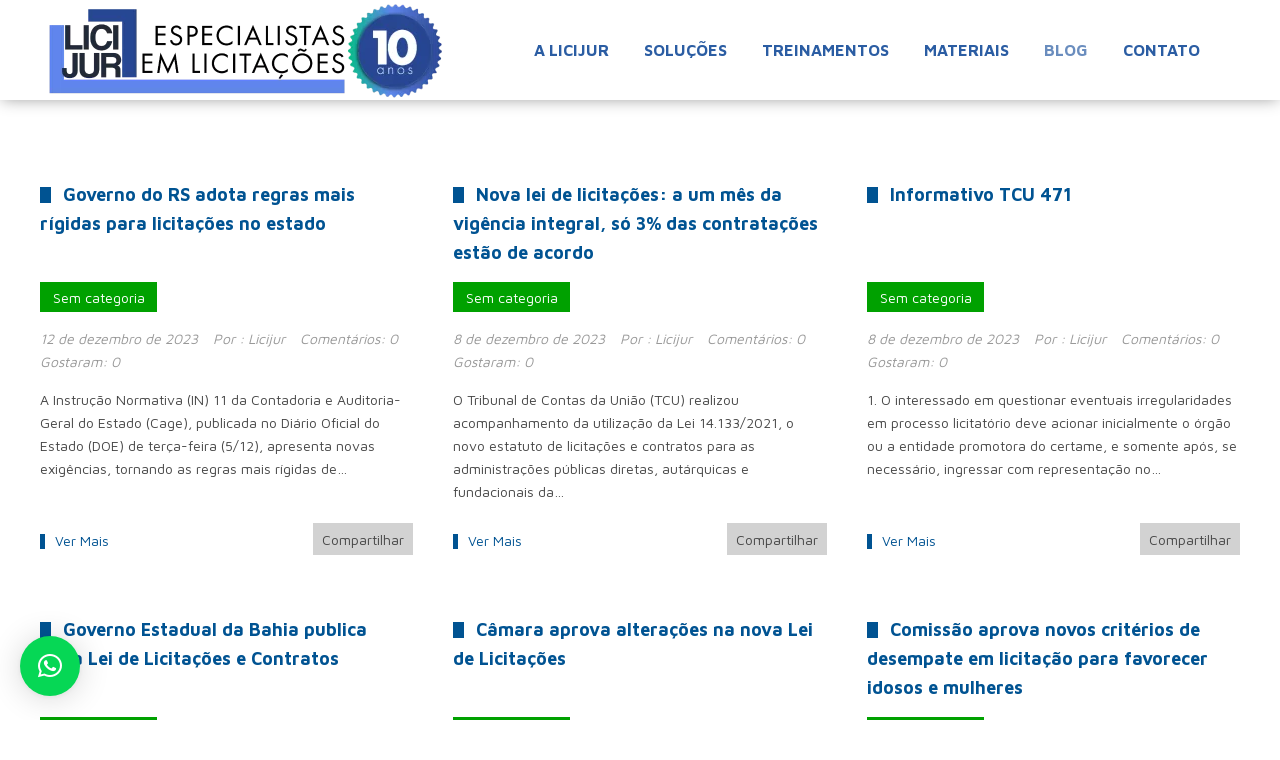

--- FILE ---
content_type: text/html; charset=UTF-8
request_url: https://www.licijur.com.br/blog/page/5/
body_size: 13280
content:
<!DOCTYPE html>
<html class="no-ie" lang="pt-BR">
<head>
	<!-- Global site tag (gtag.js) - Google Analytics -->
<script async src="https://www.googletagmanager.com/gtag/js?id=UA-165885874-1"></script>
<script>
  window.dataLayer = window.dataLayer || [];
  function gtag(){dataLayer.push(arguments);}
  gtag('js', new Date());

  gtag('config', 'UA-165885874-1');
</script>
    <meta charset="UTF-8">
    <meta name="viewport" content="width=device-width, initial-scale=1.0"/>
	<name="keywords" content="Consultoria de licitacao, curso de licitacao, treinamento de licitacao, empresa que faz licitacao, contrato e licitacao, modelo de licitacao e contrato". />
	<title>Blog &#8211; Página: 5 &#8211; Licijur &#8211; Consultoria em Licitações e Contratos</title>
<script type="text/javascript">function rgmkInitGoogleMaps(){window.rgmkGoogleMapsCallback=true;try{jQuery(document).trigger("rgmkGoogleMapsLoad")}catch(err){}}</script><script type='application/javascript'>console.log('PixelYourSite Free version 9.4.7.1');</script>
<link rel='dns-prefetch' href='//fonts.googleapis.com' />
<link rel='dns-prefetch' href='//s.w.org' />
<link rel="alternate" type="application/rss+xml" title="Feed para Licijur - Consultoria em Licitações e Contratos &raquo;" href="https://www.licijur.com.br/feed/" />
<link rel="alternate" type="application/rss+xml" title="Feed de comentários para Licijur - Consultoria em Licitações e Contratos &raquo;" href="https://www.licijur.com.br/comments/feed/" />
		<!-- This site uses the Google Analytics by ExactMetrics plugin v7.10.0 - Using Analytics tracking - https://www.exactmetrics.com/ -->
							<script
				src="//www.googletagmanager.com/gtag/js?id=UA-146951178-1"  data-cfasync="false" data-wpfc-render="false" type="text/javascript" async></script>
			<script data-cfasync="false" data-wpfc-render="false" type="text/javascript">
				var em_version = '7.10.0';
				var em_track_user = true;
				var em_no_track_reason = '';
				
								var disableStrs = [
															'ga-disable-UA-146951178-1',
									];

				/* Function to detect opted out users */
				function __gtagTrackerIsOptedOut() {
					for (var index = 0; index < disableStrs.length; index++) {
						if (document.cookie.indexOf(disableStrs[index] + '=true') > -1) {
							return true;
						}
					}

					return false;
				}

				/* Disable tracking if the opt-out cookie exists. */
				if (__gtagTrackerIsOptedOut()) {
					for (var index = 0; index < disableStrs.length; index++) {
						window[disableStrs[index]] = true;
					}
				}

				/* Opt-out function */
				function __gtagTrackerOptout() {
					for (var index = 0; index < disableStrs.length; index++) {
						document.cookie = disableStrs[index] + '=true; expires=Thu, 31 Dec 2099 23:59:59 UTC; path=/';
						window[disableStrs[index]] = true;
					}
				}

				if ('undefined' === typeof gaOptout) {
					function gaOptout() {
						__gtagTrackerOptout();
					}
				}
								window.dataLayer = window.dataLayer || [];

				window.ExactMetricsDualTracker = {
					helpers: {},
					trackers: {},
				};
				if (em_track_user) {
					function __gtagDataLayer() {
						dataLayer.push(arguments);
					}

					function __gtagTracker(type, name, parameters) {
						if (!parameters) {
							parameters = {};
						}

						if (parameters.send_to) {
							__gtagDataLayer.apply(null, arguments);
							return;
						}

						if (type === 'event') {
							
														parameters.send_to = exactmetrics_frontend.ua;
							__gtagDataLayer(type, name, parameters);
													} else {
							__gtagDataLayer.apply(null, arguments);
						}
					}

					__gtagTracker('js', new Date());
					__gtagTracker('set', {
						'developer_id.dNDMyYj': true,
											});
															__gtagTracker('config', 'UA-146951178-1', {"forceSSL":"true"} );
										window.gtag = __gtagTracker;										(function () {
						/* https://developers.google.com/analytics/devguides/collection/analyticsjs/ */
						/* ga and __gaTracker compatibility shim. */
						var noopfn = function () {
							return null;
						};
						var newtracker = function () {
							return new Tracker();
						};
						var Tracker = function () {
							return null;
						};
						var p = Tracker.prototype;
						p.get = noopfn;
						p.set = noopfn;
						p.send = function () {
							var args = Array.prototype.slice.call(arguments);
							args.unshift('send');
							__gaTracker.apply(null, args);
						};
						var __gaTracker = function () {
							var len = arguments.length;
							if (len === 0) {
								return;
							}
							var f = arguments[len - 1];
							if (typeof f !== 'object' || f === null || typeof f.hitCallback !== 'function') {
								if ('send' === arguments[0]) {
									var hitConverted, hitObject = false, action;
									if ('event' === arguments[1]) {
										if ('undefined' !== typeof arguments[3]) {
											hitObject = {
												'eventAction': arguments[3],
												'eventCategory': arguments[2],
												'eventLabel': arguments[4],
												'value': arguments[5] ? arguments[5] : 1,
											}
										}
									}
									if ('pageview' === arguments[1]) {
										if ('undefined' !== typeof arguments[2]) {
											hitObject = {
												'eventAction': 'page_view',
												'page_path': arguments[2],
											}
										}
									}
									if (typeof arguments[2] === 'object') {
										hitObject = arguments[2];
									}
									if (typeof arguments[5] === 'object') {
										Object.assign(hitObject, arguments[5]);
									}
									if ('undefined' !== typeof arguments[1].hitType) {
										hitObject = arguments[1];
										if ('pageview' === hitObject.hitType) {
											hitObject.eventAction = 'page_view';
										}
									}
									if (hitObject) {
										action = 'timing' === arguments[1].hitType ? 'timing_complete' : hitObject.eventAction;
										hitConverted = mapArgs(hitObject);
										__gtagTracker('event', action, hitConverted);
									}
								}
								return;
							}

							function mapArgs(args) {
								var arg, hit = {};
								var gaMap = {
									'eventCategory': 'event_category',
									'eventAction': 'event_action',
									'eventLabel': 'event_label',
									'eventValue': 'event_value',
									'nonInteraction': 'non_interaction',
									'timingCategory': 'event_category',
									'timingVar': 'name',
									'timingValue': 'value',
									'timingLabel': 'event_label',
									'page': 'page_path',
									'location': 'page_location',
									'title': 'page_title',
								};
								for (arg in args) {
																		if (!(!args.hasOwnProperty(arg) || !gaMap.hasOwnProperty(arg))) {
										hit[gaMap[arg]] = args[arg];
									} else {
										hit[arg] = args[arg];
									}
								}
								return hit;
							}

							try {
								f.hitCallback();
							} catch (ex) {
							}
						};
						__gaTracker.create = newtracker;
						__gaTracker.getByName = newtracker;
						__gaTracker.getAll = function () {
							return [];
						};
						__gaTracker.remove = noopfn;
						__gaTracker.loaded = true;
						window['__gaTracker'] = __gaTracker;
					})();
									} else {
										console.log("");
					(function () {
						function __gtagTracker() {
							return null;
						}

						window['__gtagTracker'] = __gtagTracker;
						window['gtag'] = __gtagTracker;
					})();
									}
			</script>
				<!-- / Google Analytics by ExactMetrics -->
				<script type="text/javascript">
			window._wpemojiSettings = {"baseUrl":"https:\/\/s.w.org\/images\/core\/emoji\/12.0.0-1\/72x72\/","ext":".png","svgUrl":"https:\/\/s.w.org\/images\/core\/emoji\/12.0.0-1\/svg\/","svgExt":".svg","source":{"concatemoji":"https:\/\/www.licijur.com.br\/wp-includes\/js\/wp-emoji-release.min.js?ver=5.4.18"}};
			/*! This file is auto-generated */
			!function(e,a,t){var n,r,o,i=a.createElement("canvas"),p=i.getContext&&i.getContext("2d");function s(e,t){var a=String.fromCharCode;p.clearRect(0,0,i.width,i.height),p.fillText(a.apply(this,e),0,0);e=i.toDataURL();return p.clearRect(0,0,i.width,i.height),p.fillText(a.apply(this,t),0,0),e===i.toDataURL()}function c(e){var t=a.createElement("script");t.src=e,t.defer=t.type="text/javascript",a.getElementsByTagName("head")[0].appendChild(t)}for(o=Array("flag","emoji"),t.supports={everything:!0,everythingExceptFlag:!0},r=0;r<o.length;r++)t.supports[o[r]]=function(e){if(!p||!p.fillText)return!1;switch(p.textBaseline="top",p.font="600 32px Arial",e){case"flag":return s([127987,65039,8205,9895,65039],[127987,65039,8203,9895,65039])?!1:!s([55356,56826,55356,56819],[55356,56826,8203,55356,56819])&&!s([55356,57332,56128,56423,56128,56418,56128,56421,56128,56430,56128,56423,56128,56447],[55356,57332,8203,56128,56423,8203,56128,56418,8203,56128,56421,8203,56128,56430,8203,56128,56423,8203,56128,56447]);case"emoji":return!s([55357,56424,55356,57342,8205,55358,56605,8205,55357,56424,55356,57340],[55357,56424,55356,57342,8203,55358,56605,8203,55357,56424,55356,57340])}return!1}(o[r]),t.supports.everything=t.supports.everything&&t.supports[o[r]],"flag"!==o[r]&&(t.supports.everythingExceptFlag=t.supports.everythingExceptFlag&&t.supports[o[r]]);t.supports.everythingExceptFlag=t.supports.everythingExceptFlag&&!t.supports.flag,t.DOMReady=!1,t.readyCallback=function(){t.DOMReady=!0},t.supports.everything||(n=function(){t.readyCallback()},a.addEventListener?(a.addEventListener("DOMContentLoaded",n,!1),e.addEventListener("load",n,!1)):(e.attachEvent("onload",n),a.attachEvent("onreadystatechange",function(){"complete"===a.readyState&&t.readyCallback()})),(n=t.source||{}).concatemoji?c(n.concatemoji):n.wpemoji&&n.twemoji&&(c(n.twemoji),c(n.wpemoji)))}(window,document,window._wpemojiSettings);
		</script>
		<style type="text/css">
img.wp-smiley,
img.emoji {
	display: inline !important;
	border: none !important;
	box-shadow: none !important;
	height: 1em !important;
	width: 1em !important;
	margin: 0 .07em !important;
	vertical-align: -0.1em !important;
	background: none !important;
	padding: 0 !important;
}
</style>
	<link rel='stylesheet'   href='https://www.licijur.com.br/wp-includes/css/dist/block-library/style.min.css?ver=5.4.18' type='text/css' media='all' />
<link rel='stylesheet'   href='https://www.licijur.com.br/wp-content/plugins/contact-form-7/includes/css/styles.css?ver=5.1.1' type='text/css' media='all' />
<link rel='stylesheet'   href='https://www.licijur.com.br/wp-content/themes/licijur/assets/css/main.css' type='text/css' media='all' />
<link rel='stylesheet'   href='https://www.licijur.com.br/wp-content/plugins/js_composer/assets/lib/bower/font-awesome/css/font-awesome.min.css?ver=5.6' type='text/css' media='all' />
<link rel='stylesheet'   href='https://www.licijur.com.br/wp-content/themes/licijur/assets/css/linea-basic.css' type='text/css' media='all' />
<link rel='stylesheet'   href='https://www.licijur.com.br/wp-content/themes/licijur/assets/css/composer.css?ver=5.4.18' type='text/css' media='all' />
<link rel='stylesheet'   href='https://www.licijur.com.br/wp-content/themes/licijur/assets/css/select2.min.css' type='text/css' media='all' />
<link rel='stylesheet'   href='https://www.licijur.com.br/wp-content/themes/licijur/assets/css/responsive.css' type='text/css' media='all' />
<link rel='stylesheet'   href='https://www.licijur.com.br/wp-content/plugins/wp-whatsapp-chat/build/frontend/css/style.css?ver=7.2.2' type='text/css' media='all' />
<link rel='stylesheet'   href='https://www.licijur.com.br/wp-content/uploads/smile_fonts/Defaults/Defaults.css?ver=5.4.18' type='text/css' media='all' />
<link rel='stylesheet'   href='https://fonts.googleapis.com/css?family=Maven+Pro%3A400%2C500%2C700%2C900&#038;subset=latin&#038;ver=1680636613' type='text/css' media='all' />
<!--n2css--><script type='text/javascript' src='https://www.licijur.com.br/wp-content/plugins/google-analytics-dashboard-for-wp/assets/js/frontend-gtag.min.js?ver=7.10.0'></script>
<script data-cfasync="false" data-wpfc-render="false" type="text/javascript" id='exactmetrics-frontend-script-js-extra'>/* <![CDATA[ */
var exactmetrics_frontend = {"js_events_tracking":"true","download_extensions":"zip,mp3,mpeg,pdf,docx,pptx,xlsx,rar","inbound_paths":"[{\"path\":\"\\\/go\\\/\",\"label\":\"affiliate\"},{\"path\":\"\\\/recommend\\\/\",\"label\":\"affiliate\"}]","home_url":"https:\/\/www.licijur.com.br","hash_tracking":"false","ua":"UA-146951178-1","v4_id":""};/* ]]> */
</script>
<script type='text/javascript' src='https://www.licijur.com.br/wp-includes/js/jquery/jquery.js?ver=1.12.4-wp'></script>
<script type='text/javascript' src='https://www.licijur.com.br/wp-includes/js/jquery/jquery-migrate.min.js?ver=1.4.1'></script>
<script type='text/javascript'>
/* <![CDATA[ */
var post_grid_ajax = {"post_grid_ajaxurl":"https:\/\/www.licijur.com.br\/wp-admin\/admin-ajax.php"};
/* ]]> */
</script>
<script type='text/javascript' src='https://www.licijur.com.br/wp-content/plugins/post-grid/assets/frontend/js/scripts.js?ver=5.4.18'></script>
<script type='text/javascript'>
/* <![CDATA[ */
var simpleLikes = {"ajaxurl":"https:\/\/www.licijur.com.br\/wp-admin\/admin-ajax.php","like":"Curtir","unlike":"Descurtir"};
/* ]]> */
</script>
<script type='text/javascript' src='https://www.licijur.com.br/wp-content/themes/licijur/assets/js/simple-likes-public.js?ver=0.5'></script>
<script type='text/javascript' src='https://www.licijur.com.br/wp-content/plugins/pixelyoursite/dist/scripts/jquery.bind-first-0.2.3.min.js?ver=5.4.18'></script>
<script type='text/javascript' src='https://www.licijur.com.br/wp-content/plugins/pixelyoursite/dist/scripts/js.cookie-2.1.3.min.js?ver=2.1.3'></script>
<script type='text/javascript'>
/* <![CDATA[ */
var pysOptions = {"staticEvents":{"facebook":{"custom_event":[{"delay":0,"type":"static","name":"Blog","pixelIds":["528979965435482"],"eventID":"d176469e-8b8c-4ca5-be09-e1adf84af941","params":{"page_title":"Licijur - Consultoria em Licita\u00e7\u00f5es e Contratos","post_type":"page","plugin":"PixelYourSite","user_role":"guest","event_url":"www.licijur.com.br\/blog\/page\/5\/"},"e_id":"custom_event","ids":[],"hasTimeWindow":false,"timeWindow":0,"woo_order":"","edd_order":""}],"init_event":[{"delay":0,"type":"static","name":"PageView","pixelIds":["528979965435482"],"eventID":"e7e10194-4679-4008-93cc-11bb137a04a0","params":{"post_category":"Sem categoria","page_title":"Licijur - Consultoria em Licita\u00e7\u00f5es e Contratos","post_type":"page","plugin":"PixelYourSite","user_role":"guest","event_url":"www.licijur.com.br\/blog\/page\/5\/"},"e_id":"init_event","ids":[],"hasTimeWindow":false,"timeWindow":0,"woo_order":"","edd_order":""}]}},"dynamicEvents":{"automatic_event_form":{"facebook":{"delay":0,"type":"dyn","name":"Form","pixelIds":["528979965435482"],"eventID":"6d3f7882-b312-4d5f-ad6d-112319f6591c","params":{"page_title":"Licijur - Consultoria em Licita\u00e7\u00f5es e Contratos","post_type":"page","plugin":"PixelYourSite","user_role":"guest","event_url":"www.licijur.com.br\/blog\/page\/5\/"},"e_id":"automatic_event_form","ids":[],"hasTimeWindow":false,"timeWindow":0,"woo_order":"","edd_order":""}},"automatic_event_download":{"facebook":{"delay":0,"type":"dyn","name":"Download","extensions":["","doc","exe","js","pdf","ppt","tgz","zip","xls"],"pixelIds":["528979965435482"],"eventID":"4529ae7a-f66a-437c-9b47-bcc4aae1ef73","params":{"page_title":"Licijur - Consultoria em Licita\u00e7\u00f5es e Contratos","post_type":"page","plugin":"PixelYourSite","user_role":"guest","event_url":"www.licijur.com.br\/blog\/page\/5\/"},"e_id":"automatic_event_download","ids":[],"hasTimeWindow":false,"timeWindow":0,"woo_order":"","edd_order":""}},"automatic_event_comment":{"facebook":{"delay":0,"type":"dyn","name":"Comment","pixelIds":["528979965435482"],"eventID":"dd4edb1c-97d1-491b-a88b-b9dc3d85f869","params":{"page_title":"Licijur - Consultoria em Licita\u00e7\u00f5es e Contratos","post_type":"page","plugin":"PixelYourSite","user_role":"guest","event_url":"www.licijur.com.br\/blog\/page\/5\/"},"e_id":"automatic_event_comment","ids":[],"hasTimeWindow":false,"timeWindow":0,"woo_order":"","edd_order":""}},"automatic_event_scroll":{"facebook":{"delay":0,"type":"dyn","name":"PageScroll","scroll_percent":30,"pixelIds":["528979965435482"],"eventID":"7f1c8ae5-5caf-4268-afc0-b47c9095ba96","params":{"page_title":"Licijur - Consultoria em Licita\u00e7\u00f5es e Contratos","post_type":"page","plugin":"PixelYourSite","user_role":"guest","event_url":"www.licijur.com.br\/blog\/page\/5\/"},"e_id":"automatic_event_scroll","ids":[],"hasTimeWindow":false,"timeWindow":0,"woo_order":"","edd_order":""}},"automatic_event_time_on_page":{"facebook":{"delay":0,"type":"dyn","name":"TimeOnPage","time_on_page":30,"pixelIds":["528979965435482"],"eventID":"d61587fe-0949-4a53-a116-a221d9dd445b","params":{"page_title":"Licijur - Consultoria em Licita\u00e7\u00f5es e Contratos","post_type":"page","plugin":"PixelYourSite","user_role":"guest","event_url":"www.licijur.com.br\/blog\/page\/5\/"},"e_id":"automatic_event_time_on_page","ids":[],"hasTimeWindow":false,"timeWindow":0,"woo_order":"","edd_order":""}}},"triggerEvents":[],"triggerEventTypes":[],"facebook":{"pixelIds":["528979965435482"],"advancedMatching":[],"advancedMatchingEnabled":true,"removeMetadata":false,"contentParams":{"post_type":"page","post_id":null,"content_name":"Licijur - Consultoria em Licita\u00e7\u00f5es e Contratos"},"commentEventEnabled":true,"wooVariableAsSimple":false,"downloadEnabled":true,"formEventEnabled":true,"serverApiEnabled":true,"wooCRSendFromServer":false,"send_external_id":null},"debug":"","siteUrl":"https:\/\/www.licijur.com.br","ajaxUrl":"https:\/\/www.licijur.com.br\/wp-admin\/admin-ajax.php","ajax_event":"9469dc7cad","enable_remove_download_url_param":"1","cookie_duration":"7","last_visit_duration":"60","enable_success_send_form":"","ajaxForServerEvent":"1","send_external_id":"1","external_id_expire":"180","gdpr":{"ajax_enabled":false,"all_disabled_by_api":false,"facebook_disabled_by_api":false,"analytics_disabled_by_api":false,"google_ads_disabled_by_api":false,"pinterest_disabled_by_api":false,"bing_disabled_by_api":false,"externalID_disabled_by_api":false,"facebook_prior_consent_enabled":true,"analytics_prior_consent_enabled":true,"google_ads_prior_consent_enabled":null,"pinterest_prior_consent_enabled":true,"bing_prior_consent_enabled":true,"cookiebot_integration_enabled":false,"cookiebot_facebook_consent_category":"marketing","cookiebot_analytics_consent_category":"statistics","cookiebot_tiktok_consent_category":"marketing","cookiebot_google_ads_consent_category":null,"cookiebot_pinterest_consent_category":"marketing","cookiebot_bing_consent_category":"marketing","consent_magic_integration_enabled":false,"real_cookie_banner_integration_enabled":false,"cookie_notice_integration_enabled":false,"cookie_law_info_integration_enabled":false},"cookie":{"disabled_all_cookie":false,"disabled_advanced_form_data_cookie":false,"disabled_landing_page_cookie":false,"disabled_first_visit_cookie":false,"disabled_trafficsource_cookie":false,"disabled_utmTerms_cookie":false,"disabled_utmId_cookie":false},"woo":{"enabled":false},"edd":{"enabled":false}};
/* ]]> */
</script>
<script type='text/javascript' src='https://www.licijur.com.br/wp-content/plugins/pixelyoursite/dist/scripts/public.js?ver=9.4.7.1'></script>
<link rel='https://api.w.org/' href='https://www.licijur.com.br/wp-json/' />
<link rel="EditURI" type="application/rsd+xml" title="RSD" href="https://www.licijur.com.br/xmlrpc.php?rsd" />
<link rel="wlwmanifest" type="application/wlwmanifest+xml" href="https://www.licijur.com.br/wp-includes/wlwmanifest.xml" /> 
<meta name="generator" content="WordPress 5.4.18" />
<meta name="cdp-version" content="1.4.6" /><!-- HFCM by 99 Robots - Snippet # 2: GTM Head -->
<!-- Google Tag Manager -->
<script>(function(w,d,s,l,i){w[l]=w[l]||[];w[l].push({'gtm.start':
new Date().getTime(),event:'gtm.js'});var f=d.getElementsByTagName(s)[0],
j=d.createElement(s),dl=l!='dataLayer'?'&l='+l:'';j.async=true;j.src=
'https://www.googletagmanager.com/gtm.js?id='+i+dl;f.parentNode.insertBefore(j,f);
})(window,document,'script','dataLayer','GTM-KK432789');</script>
<!-- End Google Tag Manager -->
<!-- /end HFCM by 99 Robots -->
<link rel="apple-touch-icon" sizes="114x114" href="/wp-content/uploads/fbrfg/apple-touch-icon.png">
<link rel="icon" type="image/png" sizes="32x32" href="/wp-content/uploads/fbrfg/favicon-32x32.png">
<link rel="icon" type="image/png" sizes="16x16" href="/wp-content/uploads/fbrfg/favicon-16x16.png">
<link rel="manifest" href="/wp-content/uploads/fbrfg/site.webmanifest">
<link rel="mask-icon" href="/wp-content/uploads/fbrfg/safari-pinned-tab.svg" color="#5bbad5">
<link rel="shortcut icon" href="/wp-content/uploads/fbrfg/favicon.ico">
<meta name="msapplication-TileColor" content="#da532c">
<meta name="msapplication-config" content="/wp-content/uploads/fbrfg/browserconfig.xml">
<meta name="theme-color" content="#ffffff"><meta name="generator" content="Powered by WPBakery Page Builder - drag and drop page builder for WordPress."/>
<!--[if lte IE 9]><link rel="stylesheet" type="text/css" href="https://www.licijur.com.br/wp-content/plugins/js_composer/assets/css/vc_lte_ie9.min.css" media="screen"><![endif]--><meta name="generator" content="Powered by Slider Revolution 6.6.20 - responsive, Mobile-Friendly Slider Plugin for WordPress with comfortable drag and drop interface." />
<link rel="icon" href="https://www.licijur.com.br/wp-content/uploads/2023/03/cropped-favicon-1-32x32.png" sizes="32x32" />
<link rel="icon" href="https://www.licijur.com.br/wp-content/uploads/2023/03/cropped-favicon-1-192x192.png" sizes="192x192" />
<link rel="apple-touch-icon" href="https://www.licijur.com.br/wp-content/uploads/2023/03/cropped-favicon-1-180x180.png" />
<meta name="msapplication-TileImage" content="https://www.licijur.com.br/wp-content/uploads/2023/03/cropped-favicon-1-270x270.png" />
<script>function setREVStartSize(e){
			//window.requestAnimationFrame(function() {
				window.RSIW = window.RSIW===undefined ? window.innerWidth : window.RSIW;
				window.RSIH = window.RSIH===undefined ? window.innerHeight : window.RSIH;
				try {
					var pw = document.getElementById(e.c).parentNode.offsetWidth,
						newh;
					pw = pw===0 || isNaN(pw) || (e.l=="fullwidth" || e.layout=="fullwidth") ? window.RSIW : pw;
					e.tabw = e.tabw===undefined ? 0 : parseInt(e.tabw);
					e.thumbw = e.thumbw===undefined ? 0 : parseInt(e.thumbw);
					e.tabh = e.tabh===undefined ? 0 : parseInt(e.tabh);
					e.thumbh = e.thumbh===undefined ? 0 : parseInt(e.thumbh);
					e.tabhide = e.tabhide===undefined ? 0 : parseInt(e.tabhide);
					e.thumbhide = e.thumbhide===undefined ? 0 : parseInt(e.thumbhide);
					e.mh = e.mh===undefined || e.mh=="" || e.mh==="auto" ? 0 : parseInt(e.mh,0);
					if(e.layout==="fullscreen" || e.l==="fullscreen")
						newh = Math.max(e.mh,window.RSIH);
					else{
						e.gw = Array.isArray(e.gw) ? e.gw : [e.gw];
						for (var i in e.rl) if (e.gw[i]===undefined || e.gw[i]===0) e.gw[i] = e.gw[i-1];
						e.gh = e.el===undefined || e.el==="" || (Array.isArray(e.el) && e.el.length==0)? e.gh : e.el;
						e.gh = Array.isArray(e.gh) ? e.gh : [e.gh];
						for (var i in e.rl) if (e.gh[i]===undefined || e.gh[i]===0) e.gh[i] = e.gh[i-1];
											
						var nl = new Array(e.rl.length),
							ix = 0,
							sl;
						e.tabw = e.tabhide>=pw ? 0 : e.tabw;
						e.thumbw = e.thumbhide>=pw ? 0 : e.thumbw;
						e.tabh = e.tabhide>=pw ? 0 : e.tabh;
						e.thumbh = e.thumbhide>=pw ? 0 : e.thumbh;
						for (var i in e.rl) nl[i] = e.rl[i]<window.RSIW ? 0 : e.rl[i];
						sl = nl[0];
						for (var i in nl) if (sl>nl[i] && nl[i]>0) { sl = nl[i]; ix=i;}
						var m = pw>(e.gw[ix]+e.tabw+e.thumbw) ? 1 : (pw-(e.tabw+e.thumbw)) / (e.gw[ix]);
						newh =  (e.gh[ix] * m) + (e.tabh + e.thumbh);
					}
					var el = document.getElementById(e.c);
					if (el!==null && el) el.style.height = newh+"px";
					el = document.getElementById(e.c+"_wrapper");
					if (el!==null && el) {
						el.style.height = newh+"px";
						el.style.display = "block";
					}
				} catch(e){
					console.log("Failure at Presize of Slider:" + e)
				}
			//});
		  };</script>
		<style type="text/css" id="wp-custom-css">
			#layout-container .wpb_text_column .wpb_wrapper a {
    color: #00a100;
    transition: all 0.3s;
}

#layout-container .wpb_text_column .wpb_wrapper a:hover {
    color: #005392;
}

.header-second .header-navigation > ul li a {
    text-transform: uppercase;
    color: #2b5da3;
    font-family: Maven Pro;
    font-size: 16px;
    font-weight: 700;
    font-style: ;
    letter-spacing: 0px;
    word-spacing: 0px;
    transition: opacity 0.3s ease;
}

#layout-container .wpb_text_column .wpb_wrapper ul li:before {
    top: 0.45em;
    content: '';
    display: block;
    position: absolute;
    width: 10px;
    height: 10px;
    background: #01a101;
    left: -25px;
}
		</style>
					<style>
				:root {
				--qlwapp-scheme-font-family:inherit;--qlwapp-scheme-font-size:18px;--qlwapp-scheme-icon-size:60px;--qlwapp-scheme-icon-font-size:24px;--qlwapp-scheme-brand:#06d755;				}
			</style>
			<noscript><style type="text/css"> .wpb_animate_when_almost_visible { opacity: 1; }</style></noscript></head>

<body data-rsssl=1 class="blog paged paged-5  wpb-js-composer js-comp-ver-5.6 vc_responsive" style="">
<div class="js-animsition animsition" data-animsition-in-class="fade-in" data-animsition-out-class="fade-out">
			<header id="header-container" >
    <div id="header" class="header-second">
        <div class="header-wrapper-mobile">
            <div class="row">
                <div class="st-12 col">
                    <div class="mobile-menu-icon" id="icon-mobile-menu">
                        <a id="mobile-menu-button" href="#mob-menu">
                            <div class="icon-bar-top"></div>
                            <div class="icon-bar-middle"></div>
                            <div class="icon-bar-bottom"></div>
                        </a>
                    </div>
                    <div class="logo-mobile-container">
						                            <a href="https://www.licijur.com.br">
                                <img src="https://www.licijur.com.br/wp-content/uploads/2023/03/Logo-Licijur-3.png" alt="Licijur - Consultoria em Licitações e Contratos">
                            </a>
						                    </div>
                    <div class="header-mobile-menu" id="mob-menu">
						<nav class="nav"><ul id="menu-main-menu" class="menu"><li id="menu-item-11376" class="menu-item menu-item-type-post_type menu-item-object-page menu-item-11376"><a href="https://www.licijur.com.br/a-licijur/">A Licijur</a></li>
<li id="menu-item-11543" class="menu-item menu-item-type-post_type menu-item-object-page menu-item-11543"><a href="https://www.licijur.com.br/solucoes/">Soluções</a></li>
<li id="menu-item-10885" class="menu-item menu-item-type-post_type menu-item-object-page menu-item-10885"><a href="https://www.licijur.com.br/treinamentos/">Treinamentos</a></li>
<li id="menu-item-11686" class="menu-item menu-item-type-post_type menu-item-object-page menu-item-11686"><a href="https://www.licijur.com.br/materiais/">Materiais</a></li>
<li id="menu-item-11380" class="menu-item menu-item-type-post_type menu-item-object-page current-menu-item page_item page-item-1179 current_page_item current_page_parent menu-item-11380"><a href="https://www.licijur.com.br/blog/">Blog</a></li>
<li id="menu-item-13923" class="menu-item menu-item-type-custom menu-item-object-custom menu-item-has-children menu-item-13923"><a href="#contato">Contato</a>
<ul  class="sub-menu" >
	<li id="menu-item-13921" class="menu-item menu-item-type-post_type menu-item-object-page menu-item-13921"><a href="https://www.licijur.com.br/contato-porto-alegre/">Porto Alegre</a></li>
	<li id="menu-item-13922" class="menu-item menu-item-type-post_type menu-item-object-page menu-item-13922"><a href="https://www.licijur.com.br/contato-recife/">Recife</a></li>
</ul>
</li>
</ul></nav>                    </div>
					                </div>
            </div>
        </div>
		
		        <div class="header-wrapper sticky  ">
            <div class="row">
                <div class="st-12 col">
                    <div class="header-wrapper-inner">
                        <div class="logo-container">
                            <span class="img-align"></span>
                            <a href="https://www.licijur.com.br">
								                                    <img src="https://www.licijur.com.br/wp-content/uploads/2023/04/Logo-Licijur-ajuste-6.2.png"
                                         alt="Licijur - Consultoria em Licitações e Contratos">
								                            </a>
                        </div>
                        <div class="st-header-icons">
																												                        </div>
						<nav class="header-navigation"><ul id="menu-main-menu-1" class="header-navigation"><li class="menu-item menu-item-type-post_type menu-item-object-page menu-item-11376"><a href="https://www.licijur.com.br/a-licijur/">A Licijur</a></li>
<li class="menu-item menu-item-type-post_type menu-item-object-page menu-item-11543"><a href="https://www.licijur.com.br/solucoes/">Soluções</a></li>
<li class="menu-item menu-item-type-post_type menu-item-object-page menu-item-10885"><a href="https://www.licijur.com.br/treinamentos/">Treinamentos</a></li>
<li class="menu-item menu-item-type-post_type menu-item-object-page menu-item-11686"><a href="https://www.licijur.com.br/materiais/">Materiais</a></li>
<li class="menu-item menu-item-type-post_type menu-item-object-page current-menu-item page_item page-item-1179 current_page_item current_page_parent menu-item-11380"><a href="https://www.licijur.com.br/blog/">Blog</a></li>
<li class="menu-item menu-item-type-custom menu-item-object-custom menu-item-has-children menu-item-13923"><a href="#contato">Contato</a>
<ul  class="sub-menu" >
	<li class="menu-item menu-item-type-post_type menu-item-object-page menu-item-13921"><a href="https://www.licijur.com.br/contato-porto-alegre/">Porto Alegre</a></li>
	<li class="menu-item menu-item-type-post_type menu-item-object-page menu-item-13922"><a href="https://www.licijur.com.br/contato-recife/">Recife</a></li>
</ul>
</li>
</ul></nav>                    </div>
                </div>
            </div>
        </div>
    </div>
</header>	    <div id="main-container" class="padding">


    <main id="layout-container"
          class="blog-grid standard">
        <div class="row">
						            <div class="st-12 st-desktop-12 col three-column">
									
    <div class="blog-articles">
		
		
<article class="post-13847 post type-post status-publish format-standard hentry category-sem-categoria">
    <div class="post-inner">
				            <div class="post-title">
                <a href="https://www.licijur.com.br/governo-do-rs-adota-regras-mais-rigidas-para-licitacoes-no-estado/"><h3>Governo do RS adota regras mais rígidas para licitações no estado</h3></a>
            </div>
            <div class="post-meta">
				                <div class="post-category">
					<div class="post-category-single"><a href="https://www.licijur.com.br/category/sem-categoria/" title="View all posts in Sem categoria">Sem categoria</a></div>                </div>
                <time class="post-time" datetime="2023-12-12">
					12 de dezembro de 2023                </time>
                <div class="post-author">
                    <span>Por                        :</span>                         <span>Licijur</span>
					                </div>
                <div class="post-comments-amount">
                    <span>Comentários:</span>
                    <span>0</span>
                </div>
                <div class="post-likes-amount">
                    <span>Gostaram:</span>
                    <span><span class="st-likes-count">0</span></span>
                </div>
            </div>
            <div class="post-content">
				<p>A Instrução Normativa (IN) 11 da Contadoria e Auditoria-Geral do Estado (Cage), publicada no Diário Oficial do Estado (DOE) de terça-feira (5/12), apresenta novas exigências, tornando as regras mais rígidas de&#8230;</p>
            </div>
		    </div>
    <div class="post-link">
        <a href="https://www.licijur.com.br/governo-do-rs-adota-regras-mais-rigidas-para-licitacoes-no-estado/"
           title="Governo do RS adota regras mais rígidas para licitações no estado">Ver Mais</a>
    </div>
    <div class="post-sharing">
        <div class="post-sharing-inner" data-link="https://www.licijur.com.br/governo-do-rs-adota-regras-mais-rigidas-para-licitacoes-no-estado/"
             data-shares-count="5"
             data-shares="[&quot;twitter&quot;,&quot;pinterest&quot;,&quot;linkedin&quot;,&quot;googleplus&quot;,&quot;facebook&quot;]"></div>
        <div class="share">Compartilhar</div>
    </div>
</article>
<article class="post-13843 post type-post status-publish format-standard hentry category-sem-categoria">
    <div class="post-inner">
				            <div class="post-title">
                <a href="https://www.licijur.com.br/nova-lei-de-licitacoes-a-um-mes-da-vigencia-integral-so-3-das-contratacoes-estao-de-acordo/"><h3>Nova lei de licitações: a um mês da vigência integral, só 3% das contratações estão de acordo</h3></a>
            </div>
            <div class="post-meta">
				                <div class="post-category">
					<div class="post-category-single"><a href="https://www.licijur.com.br/category/sem-categoria/" title="View all posts in Sem categoria">Sem categoria</a></div>                </div>
                <time class="post-time" datetime="2023-12-08">
					8 de dezembro de 2023                </time>
                <div class="post-author">
                    <span>Por                        :</span>                         <span>Licijur</span>
					                </div>
                <div class="post-comments-amount">
                    <span>Comentários:</span>
                    <span>0</span>
                </div>
                <div class="post-likes-amount">
                    <span>Gostaram:</span>
                    <span><span class="st-likes-count">0</span></span>
                </div>
            </div>
            <div class="post-content">
				<p>O Tribunal de Contas da União (TCU) realizou acompanhamento da utilização da Lei 14.133/2021, o novo estatuto de licitações e contratos para as administrações públicas diretas, autárquicas e fundacionais da&#8230;</p>
            </div>
		    </div>
    <div class="post-link">
        <a href="https://www.licijur.com.br/nova-lei-de-licitacoes-a-um-mes-da-vigencia-integral-so-3-das-contratacoes-estao-de-acordo/"
           title="Nova lei de licitações: a um mês da vigência integral, só 3% das contratações estão de acordo">Ver Mais</a>
    </div>
    <div class="post-sharing">
        <div class="post-sharing-inner" data-link="https://www.licijur.com.br/nova-lei-de-licitacoes-a-um-mes-da-vigencia-integral-so-3-das-contratacoes-estao-de-acordo/"
             data-shares-count="5"
             data-shares="[&quot;twitter&quot;,&quot;pinterest&quot;,&quot;linkedin&quot;,&quot;googleplus&quot;,&quot;facebook&quot;]"></div>
        <div class="share">Compartilhar</div>
    </div>
</article>
<article class="post-13841 post type-post status-publish format-standard hentry category-sem-categoria">
    <div class="post-inner">
				            <div class="post-title">
                <a href="https://www.licijur.com.br/informativo-tcu-471/"><h3>Informativo TCU 471</h3></a>
            </div>
            <div class="post-meta">
				                <div class="post-category">
					<div class="post-category-single"><a href="https://www.licijur.com.br/category/sem-categoria/" title="View all posts in Sem categoria">Sem categoria</a></div>                </div>
                <time class="post-time" datetime="2023-12-08">
					8 de dezembro de 2023                </time>
                <div class="post-author">
                    <span>Por                        :</span>                         <span>Licijur</span>
					                </div>
                <div class="post-comments-amount">
                    <span>Comentários:</span>
                    <span>0</span>
                </div>
                <div class="post-likes-amount">
                    <span>Gostaram:</span>
                    <span><span class="st-likes-count">0</span></span>
                </div>
            </div>
            <div class="post-content">
				<p>1. O interessado em questionar eventuais irregularidades em processo licitatório deve acionar inicialmente o órgão ou a entidade promotora do certame, e somente após, se necessário, ingressar com representação no&#8230;</p>
            </div>
		    </div>
    <div class="post-link">
        <a href="https://www.licijur.com.br/informativo-tcu-471/"
           title="Informativo TCU 471">Ver Mais</a>
    </div>
    <div class="post-sharing">
        <div class="post-sharing-inner" data-link="https://www.licijur.com.br/informativo-tcu-471/"
             data-shares-count="5"
             data-shares="[&quot;twitter&quot;,&quot;pinterest&quot;,&quot;linkedin&quot;,&quot;googleplus&quot;,&quot;facebook&quot;]"></div>
        <div class="share">Compartilhar</div>
    </div>
</article>
<article class="post-13838 post type-post status-publish format-standard hentry category-sem-categoria">
    <div class="post-inner">
				            <div class="post-title">
                <a href="https://www.licijur.com.br/governo-estadual-da-bahia-publica-nova-lei-de-licitacoes-e-contratos/"><h3>Governo Estadual da Bahia publica nova Lei de Licitações e Contratos</h3></a>
            </div>
            <div class="post-meta">
				                <div class="post-category">
					<div class="post-category-single"><a href="https://www.licijur.com.br/category/sem-categoria/" title="View all posts in Sem categoria">Sem categoria</a></div>                </div>
                <time class="post-time" datetime="2023-12-05">
					5 de dezembro de 2023                </time>
                <div class="post-author">
                    <span>Por                        :</span>                         <span>Licijur</span>
					                </div>
                <div class="post-comments-amount">
                    <span>Comentários:</span>
                    <span>0</span>
                </div>
                <div class="post-likes-amount">
                    <span>Gostaram:</span>
                    <span><span class="st-likes-count">0</span></span>
                </div>
            </div>
            <div class="post-content">
				<p>O governo baiano publicou nesta quarta-feira (29), no Diário Oficial do Estado (DOE), a nova lei baiana de licitações e contratos, aprovada pela Assembleia Legislativa da Bahia (Alba). A nova&#8230;</p>
            </div>
		    </div>
    <div class="post-link">
        <a href="https://www.licijur.com.br/governo-estadual-da-bahia-publica-nova-lei-de-licitacoes-e-contratos/"
           title="Governo Estadual da Bahia publica nova Lei de Licitações e Contratos">Ver Mais</a>
    </div>
    <div class="post-sharing">
        <div class="post-sharing-inner" data-link="https://www.licijur.com.br/governo-estadual-da-bahia-publica-nova-lei-de-licitacoes-e-contratos/"
             data-shares-count="5"
             data-shares="[&quot;twitter&quot;,&quot;pinterest&quot;,&quot;linkedin&quot;,&quot;googleplus&quot;,&quot;facebook&quot;]"></div>
        <div class="share">Compartilhar</div>
    </div>
</article>
<article class="post-13833 post type-post status-publish format-standard hentry category-sem-categoria">
    <div class="post-inner">
				            <div class="post-title">
                <a href="https://www.licijur.com.br/camara-aprova-alteracoes-na-nova-lei-de-licitacoes/"><h3>Câmara aprova alterações na nova Lei de Licitações</h3></a>
            </div>
            <div class="post-meta">
				                <div class="post-category">
					<div class="post-category-single"><a href="https://www.licijur.com.br/category/sem-categoria/" title="View all posts in Sem categoria">Sem categoria</a></div>                </div>
                <time class="post-time" datetime="2023-12-01">
					1 de dezembro de 2023                </time>
                <div class="post-author">
                    <span>Por                        :</span>                         <span>Licijur</span>
					                </div>
                <div class="post-comments-amount">
                    <span>Comentários:</span>
                    <span>0</span>
                </div>
                <div class="post-likes-amount">
                    <span>Gostaram:</span>
                    <span><span class="st-likes-count">0</span></span>
                </div>
            </div>
            <div class="post-content">
				<p>O Plenário da Câmara dos Deputados aprovou nesta quinta-feira (30), por 307 votos contra 27 e 1 abstenção, proposta que flexibiliza regras de licitações. Entre outros pontos, o texto autoriza&#8230;</p>
            </div>
		    </div>
    <div class="post-link">
        <a href="https://www.licijur.com.br/camara-aprova-alteracoes-na-nova-lei-de-licitacoes/"
           title="Câmara aprova alterações na nova Lei de Licitações">Ver Mais</a>
    </div>
    <div class="post-sharing">
        <div class="post-sharing-inner" data-link="https://www.licijur.com.br/camara-aprova-alteracoes-na-nova-lei-de-licitacoes/"
             data-shares-count="5"
             data-shares="[&quot;twitter&quot;,&quot;pinterest&quot;,&quot;linkedin&quot;,&quot;googleplus&quot;,&quot;facebook&quot;]"></div>
        <div class="share">Compartilhar</div>
    </div>
</article>
<article class="post-13829 post type-post status-publish format-standard hentry category-sem-categoria">
    <div class="post-inner">
				            <div class="post-title">
                <a href="https://www.licijur.com.br/comissao-aprova-novos-criterios-de-desempate-em-licitacao-para-favorecer-idosos-e-mulheres/"><h3>Comissão aprova novos critérios de desempate em licitação para favorecer idosos e mulheres</h3></a>
            </div>
            <div class="post-meta">
				                <div class="post-category">
					<div class="post-category-single"><a href="https://www.licijur.com.br/category/sem-categoria/" title="View all posts in Sem categoria">Sem categoria</a></div>                </div>
                <time class="post-time" datetime="2023-11-13">
					13 de novembro de 2023                </time>
                <div class="post-author">
                    <span>Por                        :</span>                         <span>Licijur</span>
					                </div>
                <div class="post-comments-amount">
                    <span>Comentários:</span>
                    <span>0</span>
                </div>
                <div class="post-likes-amount">
                    <span>Gostaram:</span>
                    <span><span class="st-likes-count">0</span></span>
                </div>
            </div>
            <div class="post-content">
				<p>A Comissão de Defesa dos Direitos da Pessoa Idosa da Câmara dos Deputados aprovou projeto de lei determinando que, em caso de empate em licitação, terá preferência a empresa concorrente&#8230;</p>
            </div>
		    </div>
    <div class="post-link">
        <a href="https://www.licijur.com.br/comissao-aprova-novos-criterios-de-desempate-em-licitacao-para-favorecer-idosos-e-mulheres/"
           title="Comissão aprova novos critérios de desempate em licitação para favorecer idosos e mulheres">Ver Mais</a>
    </div>
    <div class="post-sharing">
        <div class="post-sharing-inner" data-link="https://www.licijur.com.br/comissao-aprova-novos-criterios-de-desempate-em-licitacao-para-favorecer-idosos-e-mulheres/"
             data-shares-count="5"
             data-shares="[&quot;twitter&quot;,&quot;pinterest&quot;,&quot;linkedin&quot;,&quot;googleplus&quot;,&quot;facebook&quot;]"></div>
        <div class="share">Compartilhar</div>
    </div>
</article>
<article class="post-13825 post type-post status-publish format-standard hentry category-sem-categoria">
    <div class="post-inner">
				            <div class="post-title">
                <a href="https://www.licijur.com.br/ccj-aprova-projeto-de-lei-que-propoe-alteracoes-da-nova-lei-de-licitacoes/"><h3>CCJ aprova projeto de lei que propõe alterações da Nova Lei de Licitações</h3></a>
            </div>
            <div class="post-meta">
				                <div class="post-category">
					<div class="post-category-single"><a href="https://www.licijur.com.br/category/sem-categoria/" title="View all posts in Sem categoria">Sem categoria</a></div>                </div>
                <time class="post-time" datetime="2023-11-09">
					9 de novembro de 2023                </time>
                <div class="post-author">
                    <span>Por                        :</span>                         <span>Licijur</span>
					                </div>
                <div class="post-comments-amount">
                    <span>Comentários:</span>
                    <span>0</span>
                </div>
                <div class="post-likes-amount">
                    <span>Gostaram:</span>
                    <span><span class="st-likes-count">0</span></span>
                </div>
            </div>
            <div class="post-content">
				<p>Foi aprovado pela Comissão de Constituição e Justiça (CCJ), nesta quarta-feira 08.11.23, o Projeto de Lei (PL n° 3.954/23), da senadora Tereza Cristina, oriundo originalmente de sua proposta apresentada para&#8230;</p>
            </div>
		    </div>
    <div class="post-link">
        <a href="https://www.licijur.com.br/ccj-aprova-projeto-de-lei-que-propoe-alteracoes-da-nova-lei-de-licitacoes/"
           title="CCJ aprova projeto de lei que propõe alterações da Nova Lei de Licitações">Ver Mais</a>
    </div>
    <div class="post-sharing">
        <div class="post-sharing-inner" data-link="https://www.licijur.com.br/ccj-aprova-projeto-de-lei-que-propoe-alteracoes-da-nova-lei-de-licitacoes/"
             data-shares-count="5"
             data-shares="[&quot;twitter&quot;,&quot;pinterest&quot;,&quot;linkedin&quot;,&quot;googleplus&quot;,&quot;facebook&quot;]"></div>
        <div class="share">Compartilhar</div>
    </div>
</article>
<article class="post-13819 post type-post status-publish format-standard hentry category-sem-categoria">
    <div class="post-inner">
				            <div class="post-title">
                <a href="https://www.licijur.com.br/sextou-na-licijur-10/"><h3>Sextou na LiciJur</h3></a>
            </div>
            <div class="post-meta">
				                <div class="post-category">
					<div class="post-category-single"><a href="https://www.licijur.com.br/category/sem-categoria/" title="View all posts in Sem categoria">Sem categoria</a></div>                </div>
                <time class="post-time" datetime="2023-11-03">
					3 de novembro de 2023                </time>
                <div class="post-author">
                    <span>Por                        :</span>                         <span>Licijur</span>
					                </div>
                <div class="post-comments-amount">
                    <span>Comentários:</span>
                    <span>0</span>
                </div>
                <div class="post-likes-amount">
                    <span>Gostaram:</span>
                    <span><span class="st-likes-count">0</span></span>
                </div>
            </div>
            <div class="post-content">
				            </div>
		    </div>
    <div class="post-link">
        <a href="https://www.licijur.com.br/sextou-na-licijur-10/"
           title="Sextou na LiciJur">Ver Mais</a>
    </div>
    <div class="post-sharing">
        <div class="post-sharing-inner" data-link="https://www.licijur.com.br/sextou-na-licijur-10/"
             data-shares-count="5"
             data-shares="[&quot;twitter&quot;,&quot;pinterest&quot;,&quot;linkedin&quot;,&quot;googleplus&quot;,&quot;facebook&quot;]"></div>
        <div class="share">Compartilhar</div>
    </div>
</article>
<article class="post-13815 post type-post status-publish format-standard hentry category-sem-categoria">
    <div class="post-inner">
				            <div class="post-title">
                <a href="https://www.licijur.com.br/1o-simposio-de-licitacoes-e-contratos/"><h3>1º Simpósio de Licitações e Contratos</h3></a>
            </div>
            <div class="post-meta">
				                <div class="post-category">
					<div class="post-category-single"><a href="https://www.licijur.com.br/category/sem-categoria/" title="View all posts in Sem categoria">Sem categoria</a></div>                </div>
                <time class="post-time" datetime="2023-10-31">
					31 de outubro de 2023                </time>
                <div class="post-author">
                    <span>Por                        :</span>                         <span>Licijur</span>
					                </div>
                <div class="post-comments-amount">
                    <span>Comentários:</span>
                    <span>0</span>
                </div>
                <div class="post-likes-amount">
                    <span>Gostaram:</span>
                    <span><span class="st-likes-count">0</span></span>
                </div>
            </div>
            <div class="post-content">
				<p>No dia 16 de novembro, a Comissão Especial de Parcerias Público-Privadas, Concessões, Licitações, Desestatização (CEPPPCLD) da OAB/RS promove o 1° Simpósio de Licitações e Contratos. O CEO da LiciJur, Maurício&#8230;</p>
            </div>
		    </div>
    <div class="post-link">
        <a href="https://www.licijur.com.br/1o-simposio-de-licitacoes-e-contratos/"
           title="1º Simpósio de Licitações e Contratos">Ver Mais</a>
    </div>
    <div class="post-sharing">
        <div class="post-sharing-inner" data-link="https://www.licijur.com.br/1o-simposio-de-licitacoes-e-contratos/"
             data-shares-count="5"
             data-shares="[&quot;twitter&quot;,&quot;pinterest&quot;,&quot;linkedin&quot;,&quot;googleplus&quot;,&quot;facebook&quot;]"></div>
        <div class="share">Compartilhar</div>
    </div>
</article>
<article class="post-13811 post type-post status-publish format-standard hentry category-sem-categoria">
    <div class="post-inner">
				            <div class="post-title">
                <a href="https://www.licijur.com.br/sextou-na-licijur-9/"><h3>Sextou na LiciJur</h3></a>
            </div>
            <div class="post-meta">
				                <div class="post-category">
					<div class="post-category-single"><a href="https://www.licijur.com.br/category/sem-categoria/" title="View all posts in Sem categoria">Sem categoria</a></div>                </div>
                <time class="post-time" datetime="2023-10-27">
					27 de outubro de 2023                </time>
                <div class="post-author">
                    <span>Por                        :</span>                         <span>Licijur</span>
					                </div>
                <div class="post-comments-amount">
                    <span>Comentários:</span>
                    <span>0</span>
                </div>
                <div class="post-likes-amount">
                    <span>Gostaram:</span>
                    <span><span class="st-likes-count">0</span></span>
                </div>
            </div>
            <div class="post-content">
				            </div>
		    </div>
    <div class="post-link">
        <a href="https://www.licijur.com.br/sextou-na-licijur-9/"
           title="Sextou na LiciJur">Ver Mais</a>
    </div>
    <div class="post-sharing">
        <div class="post-sharing-inner" data-link="https://www.licijur.com.br/sextou-na-licijur-9/"
             data-shares-count="5"
             data-shares="[&quot;twitter&quot;,&quot;pinterest&quot;,&quot;linkedin&quot;,&quot;googleplus&quot;,&quot;facebook&quot;]"></div>
        <div class="share">Compartilhar</div>
    </div>
</article>    </div>

    <nav class="page-navigation">
		<div class="pagination"><a class="prev page-numbers" href="https://www.licijur.com.br/blog/page/4/">Previous</a>
<a class="page-numbers" href="https://www.licijur.com.br/blog/page/1/">1</a>
<a class="page-numbers" href="https://www.licijur.com.br/blog/page/2/">2</a>
<a class="page-numbers" href="https://www.licijur.com.br/blog/page/3/">3</a>
<a class="page-numbers" href="https://www.licijur.com.br/blog/page/4/">4</a>
<span aria-current="page" class="page-numbers current">5</span>
<a class="page-numbers" href="https://www.licijur.com.br/blog/page/6/">6</a>
<a class="page-numbers" href="https://www.licijur.com.br/blog/page/7/">7</a>
<span class="page-numbers dots">&hellip;</span>
<a class="page-numbers" href="https://www.licijur.com.br/blog/page/36/">36</a>
<a class="page-numbers" href="https://www.licijur.com.br/blog/page/37/">37</a>
<a class="next page-numbers" href="https://www.licijur.com.br/blog/page/6/">Next</a></div>    </nav>
                </div>
				            </div>

    </main>

	<footer id="footer-container">
    <div id="footer">

		<div class="row">
	    <div class="st-4 st-tablet-6 col">
		<section id="text-2" class="widget widget_text">			<div class="textwidget"><h6><strong><span style="color: #ffffff; text-align: left;">Sobre nós</span></strong></h6>
<p>&nbsp;</p>
<p>A LiciJur &#8211; Soluções para Governo é uma empresa de consultoria especializada em licitações e contratos públicos para empresas das mais diversas áreas e portes.</p>
<p>&nbsp;</p>
<p>&nbsp;</p>
<p>Seg – Sex<br />
08:30-12:00<br />
13:30-18:00</p>
</div>
		</section>    </div>
		    <div class="st-4 st-tablet-6 col">
		<section id="text-4" class="widget widget_text">			<div class="textwidget"><h6><strong><span style="color: #ffffff; text-align: left;">Acesso Rápido</span></strong></h6>
<p>&nbsp;</p>
<p><a href="/a-licijur/">A LiciJur</a><br />
<a href="/solucoes/">Soluções</a><br />
<a href="/treinamentos/">Treinamentos</a><br />
<a href="/materiais/">Materiais</a><br />
<a href="/blog/">Blog</a><br />
<a href="/contato-porto-alegre/">Contato</a></p>
</div>
		</section>    </div>
		    <div class="st-4 st-tablet-6 col">
		<section id="text-3" class="widget widget_text">			<div class="textwidget"><h6><strong><span style="color: #ffffff; text-align: left;">Onde Estamos</span></strong></h6>
<p><strong>Matriz:</strong></p>
<p>Av. Goethe, 71 &#8211; 1002 | Rio Branco | Porto Alegre/RS, 90430-100<br />
<iframe style="border: 0;" src="https://www.google.com/maps/embed?pb=!1m18!1m12!1m3!1d3454.2421318365236!2d-51.201919!3d-30.029910599999997!2m3!1f0!2f0!3f0!3m2!1i1024!2i768!4f13.1!3m3!1m2!1s0x951979b50d8cf57f%3A0x1aaa9c99894430d3!2sAv.%20Goethe%2C%2071%20-%201002%20-%20Rio%20Branco%2C%20Porto%20Alegre%20-%20RS%2C%2090430-100!5e0!3m2!1spt-BR!2sbr!4v1720016037175!5m2!1spt-BR!2sbr" allowfullscreen=""></iframe></p>
<p><strong>(51) 99527-2261</strong></p>
<p><strong>contato@licijur.com.br</strong></p>
<p>&nbsp;</p>
<p><strong>Unidade Pernambuco:</strong></p>
<p>Av. Conselheiro Rosa e Silva, 1086 &#8211; 5 | Aflitos, Recife/PE</p>
<p><iframe style="border: 0;" src="https://www.google.com/maps/embed?pb=!1m18!1m12!1m3!1d3454.2422943188576!2d-51.204107685352!3d-30.02990593755997!2m3!1f0!2f0!3f0!3m2!1i1024!2i768!4f13.1!3m3!1m2!1s0x951979b50d8cf57f%3A0x4f5e8eb0a382ebc3!2sLICIJUR%20-%20Consultoria%20em%20licita%C3%A7%C3%B5es%20e%20contratos!5e0!3m2!1spt-BR!2sbr!4v1627389408408!5m2!1spt-BR!2sbr" allowfullscreen=""></iframe></p>
<p><strong>(81) 98848-1888</strong></p>
<p><strong>contato@licijur.com.br</strong></p>
</div>
		</section>    </div>
		</div>
    </div>
    <div id="subfooter">

		<div class="row st-content-middle row-flex">
    <div class="st-12 st-desktop-3 col">
        <div class="subfooter-logo-container">
			                <a href="https://www.licijur.com.br">
                    <img src="https://www.licijur.com.br/wp-content/uploads/2023/04/Logo-Licijur-footer.png"
                         alt="Licijur - Consultoria em Licitações e Contratos">
                </a>
			        </div>
    </div>
    <div class="st-12 st-desktop-6 col">
        <div class="subfooter-about">
			         </div>
    </div>
    <div class="st-12 st-desktop-3 col">
        <div class="subfooter-social">
            <ul>
				                    <li><a href="https://www.facebook.com/licijur"><i
                                    class="fa fa-facebook"></i></a></li>
												                    <li><a href="https://www.instagram.com/licijur/" target="_blank"><i
                                    class="fa fa-instagram"></i></a></li>
								                    <li><a href="https://www.linkedin.com/company/licijur/" target="_blank"><i
                                    class="fa fa-linkedin"></i></a></li>
																                    <li><a href="https://www.youtube.com/channel/UC3rjuyQ5XbpZFyhd3hAWYHw" target="_blank"><i
                                    class="fa fa-youtube-play"></i></a></li>
								            </ul>
        </div>
    </div>
</div>
<div class="row">
    <div class="st-12 st-desktop-9 col">
        <div class="subfooter-copyright">
			© Licijur, 2019. Todos os direitos reservados.        </div>
    </div>
    <div class="st-12 st-desktop-3 col">
        <div class="subfooter-policy">
									        </div>
    </div>
</div>
    </div>
</footer>
<div class="back-to-top"></div>
</div>
</div>

		<script>
			window.RS_MODULES = window.RS_MODULES || {};
			window.RS_MODULES.modules = window.RS_MODULES.modules || {};
			window.RS_MODULES.waiting = window.RS_MODULES.waiting || [];
			window.RS_MODULES.defered = true;
			window.RS_MODULES.moduleWaiting = window.RS_MODULES.moduleWaiting || {};
			window.RS_MODULES.type = 'compiled';
		</script>
		<script async data-id="47082" src="https://cdn.widgetwhats.com/script.min.js"></script>
<!-- HFCM by 99 Robots - Snippet # 3: GTM Body -->
<!-- Google Tag Manager (noscript) -->
<noscript><iframe src="https://www.googletagmanager.com/ns.html?id=GTM-KK432789"
height="0" width="0" style="display:none;visibility:hidden"></iframe></noscript>
<!-- End Google Tag Manager (noscript) -->
<!-- /end HFCM by 99 Robots -->
<div id="qlwapp" class="qlwapp qlwapp-free qlwapp-bubble qlwapp-bottom-left qlwapp-all qlwapp-rounded">
	<div class="qlwapp-container">
					<div class="qlwapp-box">
									<div class="qlwapp-header">
						<i class="qlwapp-close" data-action="close">&times;</i>
						<div class="qlwapp-description">
							<div class="qlwapp-description-container">
								<h3>Olá!</h3>
<p>Clique abaixo para conversar pelo WhatsApp ou mande e-mail para <a href="mailto:contato@licijur.com.br">contato@licijur.com.br</a></p>
							</div>
						</div>
					</div>
								<div class="qlwapp-body">
											<a class="qlwapp-account" data-action="open" data-phone="51995272261" data-message="Olá, estou visitando o site e quero saber mais sobre os serviços." role="button" tabindex="0" target="_blank">
															<div class="qlwapp-avatar">
									<div class="qlwapp-avatar-container">
										<img alt="Mauricio Gazen" src="https://www.licijur.com.br/wp-content/uploads/2020/05/pp-1.jpg" >
									</div>
								</div>
														<div class="qlwapp-info">
								<span class="qlwapp-label">Licijur</span>
								<span class="qlwapp-name">Mauricio Gazen</span>
							</div>
						</a>
									</div>
							</div>
		
		<a class="qlwapp-toggle" data-action="box" data-phone="5551999746188" data-message="Olá, estou visitando o site e quero saber mais sobre os serviços." role="button" tabindex="0" target="_blank">
							<i class="qlwapp-icon qlwapp-whatsapp-icon"></i>
						<i class="qlwapp-close" data-action="close">&times;</i>
					</a>
	</div>
</div>
<noscript><img height="1" width="1" style="display: none;" src="https://www.facebook.com/tr?id=528979965435482&ev=Blog&noscript=1&cd%5Bpage_title%5D=Licijur+-+Consultoria+em+Licita%C3%A7%C3%B5es+e+Contratos&cd%5Bpost_type%5D=page&cd%5Bplugin%5D=PixelYourSite&cd%5Buser_role%5D=guest&cd%5Bevent_url%5D=www.licijur.com.br%2Fblog%2Fpage%2F5%2F" alt=""></noscript>
<noscript><img height="1" width="1" style="display: none;" src="https://www.facebook.com/tr?id=528979965435482&ev=PageView&noscript=1&cd%5Bpost_category%5D=Sem+categoria&cd%5Bpage_title%5D=Licijur+-+Consultoria+em+Licita%C3%A7%C3%B5es+e+Contratos&cd%5Bpost_type%5D=page&cd%5Bplugin%5D=PixelYourSite&cd%5Buser_role%5D=guest&cd%5Bevent_url%5D=www.licijur.com.br%2Fblog%2Fpage%2F5%2F" alt=""></noscript>
<link rel='stylesheet'   href='https://www.licijur.com.br/wp-content/plugins/revslider/public/assets/css/rs6.css?ver=6.6.20' type='text/css' media='all' />
<style id='rs-plugin-settings-inline-css' type='text/css'>
#rs-demo-id {}
</style>
<script type='text/javascript'>
/* <![CDATA[ */
var wpcf7 = {"apiSettings":{"root":"https:\/\/www.licijur.com.br\/wp-json\/contact-form-7\/v1","namespace":"contact-form-7\/v1"}};
/* ]]> */
</script>
<script type='text/javascript' src='https://www.licijur.com.br/wp-content/plugins/contact-form-7/includes/js/scripts.js?ver=5.1.1'></script>
<script type='text/javascript' src='https://www.licijur.com.br/wp-content/plugins/revslider/public/assets/js/rbtools.min.js?ver=6.6.20'></script>
<script type='text/javascript' src='https://www.licijur.com.br/wp-content/plugins/revslider/public/assets/js/rs6.min.js?ver=6.6.20'></script>
<script type='text/javascript' src='https://www.licijur.com.br/wp-includes/js/imagesloaded.min.js?ver=3.2.0'></script>
<script type='text/javascript' src='https://www.licijur.com.br/wp-content/themes/licijur/assets/js/jquery.matchHeight.js'></script>
<script type='text/javascript' src='https://www.licijur.com.br/wp-content/themes/licijur/assets/js/jquery.sidr.min.js'></script>
<script type='text/javascript' src='https://www.licijur.com.br/wp-content/themes/licijur/assets/js/jquery.waypoints.min.js'></script>
<script type='text/javascript' src='https://www.licijur.com.br/wp-content/themes/licijur/assets/js/velocity.min.js'></script>
<script type='text/javascript' src='https://www.licijur.com.br/wp-content/themes/licijur/assets/js/velocity.ui.min.js'></script>
<script type='text/javascript' src='https://www.licijur.com.br/wp-content/themes/licijur/assets/js/jquery.prettyPhoto.js'></script>
<script type='text/javascript' src='https://www.licijur.com.br/wp-content/themes/licijur/assets/js/jssocials.min.js?ver=5.4.18'></script>
<script type='text/javascript' src='https://www.licijur.com.br/wp-content/themes/licijur/assets/js/slick.min.js'></script>
<script type='text/javascript' src='https://www.licijur.com.br/wp-content/themes/licijur/assets/js/select2.full.min.js?ver=5.4.18'></script>
<script type='text/javascript' src='https://www.licijur.com.br/wp-content/plugins/js_composer/assets/lib/bower/isotope/dist/isotope.pkgd.min.js?ver=5.6'></script>
<script type='text/javascript' src='https://www.licijur.com.br/wp-content/themes/licijur/assets/js/blog.masonry.js'></script>
<script type='text/javascript'>
/* <![CDATA[ */
var st_localize_script = {"hide":"Hide","more_info":"More info","read":"READ","more":"MORE","quick_view":"Quick view","add_to_cart":"Add to cart","view_cart":"View cart","read_more":"Ver Mais","view_products":"View products","add_to_wishlist":"Add to wishlist","wishlist":"Wishlist","compare":"Compare","rtl":""};
/* ]]> */
</script>
<script type='text/javascript' src='https://www.licijur.com.br/wp-content/themes/licijur/assets/js/main.js'></script>
<script type='text/javascript' src='https://www.licijur.com.br/wp-content/themes/licijur/assets/js/smoothscroll.js'></script>
<script type='text/javascript' src='https://www.licijur.com.br/wp-content/plugins/wp-whatsapp-chat/build/frontend/js/index.js?ver=7d2205b808239b590056'></script>
<script type='text/javascript' src='https://www.licijur.com.br/wp-includes/js/wp-embed.min.js?ver=5.4.18'></script>


  
  <style>
      </style>

  <script>
    var post_grid_vars = {"siteUrl":"https:\/\/www.licijur.com.br"}  </script>
  

  <style>
      </style>

  <style>
      </style>
</body>
</html>

--- FILE ---
content_type: text/css
request_url: https://www.licijur.com.br/wp-content/themes/licijur/assets/css/main.css
body_size: 491453
content:
html, body {
  margin:0;
  overflow-x:hidden;
  direction:ltr;
  color:#474747;
  -webkit-font-smoothing:antialiased;
  font-family:Maven Pro;
  font-weight:400;
  font-size:16px;
  line-height:1.65;
  letter-spacing:0px;
  word-spacing:0px;
}
.animsition { position:relative; }
body.boxed {
  width:1300px;
  margin:0 auto;
  box-shadow:0 1px 15px -2px gray;
}
body.boxed .header-wrapper { width:1300px; }
body.boxed .header-wrapper.topbar-enabled { top:45px; }
body.boxed .header-wrapper.on-scroll { top:0; }
body.admin-bar .header-wrapper.on-scroll { top:32px; }
a {
  text-decoration:none;
  outline:none !important;
  color:inherit;
}
div, p, h1, h2, h3, h4, h5, h6, a, ul, ol, li, blockquote, th, td, form, dl, dd, dt, figure {
  margin:0;
  padding:0;
}
a:active, a:hover { outline:0; }
*:focus { outline:none; }
*, *:before, *:after {
  -webkit-box-sizing:border-box;
  -moz-box-sizing:border-box;
  box-sizing:border-box;
}
ul, ol { list-style:none; }
img {
  max-width:100%;
  height:auto;
}
iframe {
  border:none;
  max-width:100%;
}
input[type="checkbox"] {
  -webkit-appearance:checkbox;
  -moz-appearance:checkbox;
  appearance:checkbox;
}
input:-webkit-autofill, textarea:-webkit-autofill, select:-webkit-autofill { -webkit-box-shadow:0 0 0px 1000px white inset; }
pre, textarea {
  overflow:auto;
  white-space:pre-wrap;
  word-wrap:break-word;
}
input, select, input[type="submit"], input[type="reset"], input[type="button"], button, textarea {
  background:none;
  border:0;
  color:inherit;
  font:inherit;
  line-height:normal;
  overflow:visible;
  margin:0;
  padding:0;
  -webkit-appearance:none;
  -moz-appearance:none;
  appearance:none;
}
input::-moz-focus-inner, button::-moz-focus-inner {
  border:0;
  padding:0;
}
fieldset {
  margin:0;
  padding:0;
  border:none;
}
.post-content table {
  border-collapse:collapse;
  border-spacing:0;
  margin:0px 0px 35px 0;
}
.post-content table th { background-color:#f1f1f0; }
.post-content table th, .post-content table td {
  border:1px solid #999999;
  padding:10px;
}
.post-content dl { margin:10px 0; }
.post-content dl dt { font-weight:bold; }
.post-content dl dd { margin-left:20px; }
.post-content address { padding-bottom:15px; }
.alignnone { margin:5px 20px 10px 0; }
.aligncenter, div.aligncenter {
  display:block;
  margin:5px auto 5px auto;
}
.alignright {
  float:right;
  margin:5px 0 10px 20px;
}
.alignleft {
  float:left;
  margin:5px 20px 10px 0;
}
a img.alignright {
  float:right;
  margin:5px 0 10px 20px;
}
a img.alignnone { margin:5px 20px 10px 0; }
a img.alignleft {
  float:left;
  margin:5px 20px 10px 0;
}
a img.aligncenter {
  display:block;
  margin-left:auto;
  margin-right:auto;
}
.wp-caption {
  background:#fff;
  border:1px solid #e0e0e0;
  max-width:100%;
  margin-bottom:15px;
  padding-bottom:5px;
  text-align:center;
}
.wp-caption .wp-caption-text {
  padding-left:15px;
  padding-right:15px;
  font-size:14px;
  font-style:italic;
  color:#999999;
}
.wp-caption.alignnone { margin:5px 0 15px; }
.wp-caption.alignleft { margin:5px 20px 5px 0; }
.wp-caption.alignright { margin:5px 0 5px 20px; }
.wp-caption img {
  border:0 none;
  height:auto;
  margin:0;
  max-width:100%;
  padding:0;
  width:auto;
}
.wp-caption p.wp-caption-text {
  font-size:12px;
  line-height:17px;
  margin:0;
  padding:0 4px 5px;
}
.screen-reader-text {
  clip:rect(1px,1px,1px,1px);
  position:absolute !important;
  height:1px;
  width:1px;
  overflow:hidden;
}
.screen-reader-text:focus {
  background-color:#f1f1f1;
  border-radius:3px;
  box-shadow:0 0 2px 2px rgba(0,0,0,0.6);
  clip:auto !important;
  color:#21759b;
  display:block;
  font-size:14px;
  font-size:0.875rem;
  font-weight:bold;
  height:auto;
  left:5px;
  line-height:normal;
  padding:15px 23px 14px;
  text-decoration:none;
  top:5px;
  width:auto;
  z-index:100000;
}
.post-content .gallery { padding-bottom:15px; }
.post-content .gallery:before {
  display:table;
  content:" ";
}
.post-content .gallery:after {
  display:table;
  content:" ";
  clear:both;
}
.post-content .gallery .gallery-item {
  float:left;
  margin-top:10px;
  text-align:center;
  width:33%;
}
.gallery-caption { display:block; }
.bypostauthor { display:block; }
h1 {
  font-family:Maven Pro;
  font-weight:700;
  font-style:;
  text-transform:none;
  font-size:50px;
  line-height:64px;
  letter-spacing:0px;
  word-spacing:0px;
  color:;
}
h2 {
  font-family:Maven Pro;
  font-weight:700;
  font-style:;
  text-transform:none;
  font-size:40px;
  line-height:56px;
  letter-spacing:0px;
  word-spacing:0px;
  color:#005392;
}
h3 {
  font-family:Maven Pro;
  font-weight:700;
  font-style:;
  text-transform:none;
  font-size:32px;
  line-height:40px;
  letter-spacing:0px;
  word-spacing:0px;
  color:;
}
h4 {
  font-family:Maven Pro;
  font-weight:700;
  font-style:;
  text-transform:none;
  font-size:28px;
  line-height:36px;
  letter-spacing:0px;
  word-spacing:0px;
  color:;
}
h5 {
  font-family:Maven Pro;
  font-weight:700;
  font-style:;
  text-transform:none;
  font-size:22px;
  line-height:30px;
  letter-spacing:0px;
  word-spacing:0px;
  color:;
}
h6 {
  font-family:Maven Pro;
  font-weight:700;
  font-style:;
  text-transform:none;
  font-size:20px;
  line-height:24px;
  letter-spacing:0px;
  word-spacing:0px;
  color:;
}
.row:before, .row-inner:before, .row-full-width:before, .row-full-width-padding:before, .container:before {
  display:table;
  content:" ";
}
.row:after, .row-inner:after, .row-full-width:after, .row-full-width-padding:after, .container:after {
  display:table;
  content:" ";
  clear:both;
}
.row-flex {
  height:100%;
  -webkit-box-sizing:border-box;
  -moz-box-sizing:border-box;
  box-sizing:border-box;
  display:flex;
  display:-webkit-box;
  display:-webkit-flex;
  -webkit-flex-wrap:wrap;
  flex-wrap:wrap;
}
.row-flex:before, .row-flex:after { display:none !important; }
.row-flex .col {
  display:flex;
  display:-webkit-box;
  display:-webkit-flex;
  flex:0 1 auto;
}
.st-column-gap-1 .col { padding:0.5px; }
.st-column-gap-2 .col { padding:1px; }
.st-column-gap-3 .col { padding:1.5px; }
.st-column-gap-4 .col { padding:2px; }
.st-column-gap-5 .col { padding:2.5px; }
.st-column-gap-10 .col { padding:5px; }
.st-column-gap-15 .col { padding:7.5px; }
.st-column-gap-20 .col { padding:10px; }
.st-column-gap-25 .col { padding:12.5px; }
.st-column-gap-30 .col { padding:15px; }
.st-column-gap-35 .col { padding:17.5px; }
h1.st-site-title {
  font-size:30px;
  font-weight:bold;
  font-style:normal;
  color:#005392;
  line-height:46px;
}
span.st-site-description {
  font-size:16px;
  line-height:26px;
}
.back-to-top {
  display:none;
  position:fixed;
  right:40px;
  bottom:40px;
  cursor:pointer;
  width:40px;
  height:40px;
  background:#949494;
  color:#ffffff;
  z-index:999;
  transition:background .4s ease;
}
.back-to-top:before {
  position:absolute;
  top:8px;
  left:10px;
  font:normal normal normal 20px/1 FontAwesome;
  content:"\f077";
  color:#ffffff;
  transition:color .4s ease;
}
.back-to-top:hover { background:#005392; }
.back-to-top:hover:before { color:#005392; }
.row {
  width:1200px;
  margin:0 auto;
  max-width:100%;
  position:relative;
}
.col {
  float:left;
  position:relative;
  min-height:1px;
}
.st-12 { width:100%; }
.st-11 { width:91.66666667%; }
.st-10 { width:83.33333333%; }
.st-9 { width:75%; }
.st-8 { width:66.66666667%; }
.st-7 { width:58.33333333%; }
.st-6 { width:50%; }
.st-5 { width:41.66666667%; }
.st-4 { width:33.33333333%; }
.st-3 { width:25%; }
.st-2 { width:16.66666667%; }
.st-1 { width:8.33333333%; }
.text-left { text-align:left; }
.text-right { text-align:right; }
.text-center { text-align:center; }
.text-justify { text-align:justify; }
.header-first .topbar {
  background-color:#005392;
  height:45px;
}
.header-first .topbar .row { height:100%; }
.header-first .topbar-info-wrapper { width:82%; }
.header-first .topbar-info-wrapper.no-switcher { padding-left:0; }
.header-first .topbar-info-wrapper .topbar-info {
  display:none;
  margin:0;
  padding:0 0 0 5px;
}
.header-first .topbar-info-wrapper .topbar-info li {
  display:inline-block;
  vertical-align:middle;
  margin-left:0;
  padding-right:20px;
  padding-bottom:0;
  font-size:14px;
}
.header-first .topbar-info-wrapper .topbar-info li:before { display:none; }
.header-first .topbar-info-wrapper .topbar-info li i { color:#005392; }
.header-first .topbar-info-wrapper .topbar-info li span {
  color:#fff;
  padding-left:10px;
}
.header-first .topbar-info-wrapper .topbar-info:after {
  content:'';
  display:inline-block;
  vertical-align:middle;
  height:42px;
}
.header-first .topbar-info-wrapper .topbar-info:first-child { display:block; }
.header-first .topbar-switcher {
  width:18%;
  height:45px;
  padding:0;
  background-color:#fecd37;
}
.header-first .topbar-switcher select {
  height:45px;
  padding:0 15px;
  font-size:14px;
  line-height:45px;
  background-color:transparent;
  color:#fff;
}
.header-first .topbar-switcher .select2-container { padding:0 15px; }
.header-first .topbar-switcher .select2-container .select2-choice {
  padding:0;
  background-color:transparent;
  border:none;
  box-shadow:none;
  border-radius:0;
  height:45px;
}
.header-first .topbar-switcher .select2-container .select2-choice .select2-chosen {
  margin-right:0;
  padding:0 20px 0 0;
  font-size:14px;
  line-height:45px;
  color:#fff;
  overflow:hidden;
}
.header-first .topbar-switcher .select2-container .select2-choice .select2-arrow {
  top:-2px;
  right:-5px;
}
.header-first .topbar-switcher .select2-container .select2-choice .select2-arrow:before {
  position:absolute;
  left:5px;
  content:"\f107";
  display:inline-block;
  font:normal normal normal 12px/50px FontAwesome;
  color:#FFFFFF;
  text-rendering:auto;
  -webkit-font-smoothing:antialiased;
  -moz-osx-font-smoothing:grayscale;
  transition:all 0.3s ease;
}
.header-first .topbar-switcher .select2-container .select2-choice .select2-arrow b { border:none; }
.header-first .topbar-switcher .select2-container .select2-choice .select2-arrow b:after { display:none; }
.header-first .topbar-switcher .select2-container .selection .select2-selection {
  background-color:transparent;
  border:none;
  border-radius:0;
  height:45px;
}
.header-first .topbar-switcher .select2-container .selection .select2-selection .select2-selection__rendered {
  overflow:hidden;
  padding:0 20px 0 0;
  font-size:14px;
  line-height:45px;
  color:#fff;
}
.header-first .topbar-switcher .select2-container .selection .select2-selection .select2-selection__arrow {
  top:-2px;
  right:7px;
}
.header-first .topbar-switcher .select2-container .selection .select2-selection .select2-selection__arrow:before {
  position:absolute;
  left:5px;
  content:"\f107";
  display:inline-block;
  font:normal normal normal 12px/50px FontAwesome;
  color:#FFFFFF;
  text-rendering:auto;
  -webkit-font-smoothing:antialiased;
  -moz-osx-font-smoothing:grayscale;
  transition:all 0.3s ease;
}
.header-first .topbar-switcher .select2-container .selection .select2-selection .select2-selection__arrow b { border:none; }
.header-first .topbar-switcher .select2-container.select2-container--open .selection .select2-selection .select2-selection__arrow:before { content:"\f106"; }
.header-first .topbar-switcher .select2-container.select2-dropdown-open .select2-choice .select2-arrow:before { content:"\f106"; }
.header-first .topbar-social { margin:0 0 0 auto; }
.header-first .topbar-social ul {
  float:left;
  margin:0;
  padding:0;
}
.header-first .topbar-social ul li {
  display:inline-block;
  margin-left:0;
  padding-bottom:0;
}
.header-first .topbar-social ul li:before { display:none; }
.header-first .topbar-social ul li a {
  display:block;
  background:transparent;
  height:28px;
  width:28px;
  -webkit-border-radius:28px;
  -moz-border-radius:28px;
  -ms-border-radius:28px;
  border-radius:28px;
  color:#fff;
  line-height:32px;
  text-align:center;
  transition:all 0.3s ease;
}
.header-first .topbar-social ul li a:hover {
  background:#fff;
  color:#005392;
}
.header-first .lang-select { padding-left:10px; }
.header-first .lang-select select {
  height:45px;
  padding:0 10px;
  font-size:14px;
  line-height:45px;
  background-color:transparent;
  color:#fff;
}
.header-first .lang-select .select2-container { padding:0 10px; }
.header-first .lang-select .select2-container .select2-choice {
  padding:0;
  background-color:transparent;
  border:none;
  box-shadow:none;
  border-radius:0;
  height:45px;
}
.header-first .lang-select .select2-container .select2-choice .select2-chosen {
  margin-right:0;
  padding:0 20px 0 0;
  font-size:14px;
  line-height:45px;
  color:#fff;
}
.header-first .lang-select .select2-container .select2-choice .select2-arrow {
  top:-2px;
  right:-5px;
}
.header-first .lang-select .select2-container .select2-choice .select2-arrow:before {
  position:absolute;
  left:5px;
  content:"\f107";
  display:inline-block;
  font:normal normal normal 12px/50px FontAwesome;
  color:#FFFFFF;
  text-rendering:auto;
  -webkit-font-smoothing:antialiased;
  -moz-osx-font-smoothing:grayscale;
  transition:all 0.3s ease;
}
.header-first .lang-select .select2-container .select2-choice .select2-arrow b { border:none; }
.header-first .lang-select .select2-container .select2-choice .select2-arrow b:after { display:none; }
.header-first .lang-select .select2-container .selection .select2-selection {
  background-color:transparent;
  border:none;
  border-radius:0;
  height:45px;
}
.header-first .lang-select .select2-container .selection .select2-selection .select2-selection__rendered {
  padding:0 20px 0 0;
  font-size:14px;
  line-height:45px;
  color:#fff;
}
.header-first .lang-select .select2-container .selection .select2-selection .select2-selection__arrow { top:-2px; }
.header-first .lang-select .select2-container .selection .select2-selection .select2-selection__arrow:before {
  position:absolute;
  left:5px;
  content:"\f107";
  display:inline-block;
  font:normal normal normal 12px/50px FontAwesome;
  color:#FFFFFF;
  text-rendering:auto;
  -webkit-font-smoothing:antialiased;
  -moz-osx-font-smoothing:grayscale;
  transition:all 0.3s ease;
}
.header-first .lang-select .select2-container .selection .select2-selection .select2-selection__arrow b { border:none; }
.header-first .lang-select .select2-container.select2-container--open .selection .select2-selection .select2-selection__arrow:before { content:"\f106"; }
.header-first .lang-select .select2-container.select2-dropdown-open .select2-choice .select2-arrow:before { content:"\f106"; }
.header-first .logo-container {
  float:left;
  height:100px;
}
.header-first .logo-container .img-align {
  display:inline-block;
  height:100%;
  vertical-align:middle;
}
.header-first .logo-container a {
  display:inline-block;
  vertical-align:middle;
}
.header-first .logo-container a img {
  display:inline-block;
  vertical-align:middle;
}
.header-first .header-wrapper {
  position:absolute;
  top:0px;
  background:rgba(255,255,255,0.6);
  z-index:1052;
  width:100%;
  -webkit-transition:background 0.4s ease;
  -moz-transition:background 0.4s ease;
  -o-transition:background 0.4s ease;
  transition:background 0.4s ease;
  -webkit-box-shadow:0 1px 15px -2px #999999;
  -moz-box-shadow:0 1px 15px -2px #999999;
  box-shadow:0 1px 15px -2px #999999;
}
.header-first .header-wrapper.transparent {
  -webkit-box-shadow:none;
  -moz-box-shadow:none;
  box-shadow:none;
  background:none !important;
}
.header-first .header-wrapper.transparent .logo-container a img { display:none; }
.header-first .header-wrapper.transparent .logo-container a img.transparent { display:block; }
.header-first .header-wrapper.transparent .st-header-icons .st-search-icon i, .header-first .header-wrapper.transparent .st-header-icons .st-account-icon i, .header-first .header-wrapper.transparent .st-header-icons .st-wishlist-icon i, .header-first .header-wrapper.transparent .st-header-icons .st-cart-icon i { color:#ffffff; }
.header-first .header-wrapper.transparent nav.header-navigation > ul > li > a { color:#ffffff; }
.header-first .header-wrapper.transparent.on-scroll {
  background:rgba(255,255,255,0.95) !important;
  -webkit-box-shadow:0 1px 15px -2px #999999;
  -moz-box-shadow:0 1px 15px -2px #999999;
  box-shadow:0 1px 15px -2px #999999;
}
.header-first .header-wrapper.transparent.on-scroll .logo-container a img { display:block; }
.header-first .header-wrapper.transparent.on-scroll .logo-container a img.transparent { display:none; }
.header-first .header-wrapper.transparent.on-scroll .st-header-icons .st-search-icon i, .header-first .header-wrapper.transparent.on-scroll .st-header-icons .st-account-icon i, .header-first .header-wrapper.transparent.on-scroll .st-header-icons .st-wishlist-icon i, .header-first .header-wrapper.transparent.on-scroll .st-header-icons .st-cart-icon i { color:#005392; }
.header-first .header-wrapper.transparent.on-scroll nav.header-navigation > ul > li > a { color:#005392; }
.header-first .header-wrapper.sticky {
  top:0px;
  background:rgba(255,255,255,0.6);
}
.header-first .header-wrapper.topbar-enabled { top:45px; }
.header-first .header-wrapper.on-scroll {
  position:fixed;
  top:0px;
  background:rgba(255,255,255,0.95);
}
.header-first .header-wrapper.on-scroll .logo-container { height:70px; }
.header-first .header-wrapper.on-scroll .logo-container a img { height:50px; }
.header-first .header-wrapper.on-scroll .st-header-icons { padding-left:20px; }
.header-first .header-wrapper.on-scroll .st-header-icons:after { height:70px; }
.header-first .header-wrapper.on-scroll .header-navigation > ul:after { height:70px; }
.header-first .header-wrapper.on-scroll .header-navigation > ul li > ul { top:25px; }
.header-first .header-wrapper.on-scroll .header-navigation > ul li > ul li > ul { top:0; }
.header-first .header-navigation > ul {
  float:right;
  margin:0;
  padding:0;
}
.header-first .header-navigation > ul:before {
  display:table;
  content:" ";
}
.header-first .header-navigation > ul:after {
  display:table;
  content:" ";
  clear:both;
}
.header-first .header-navigation > ul > li.current-menu-item > a { opacity:0.7; }
.header-first .header-navigation > ul > li.menu-item-type-custom.current-menu-item > a { opacity:1; }
.header-first .header-navigation > ul > li:hover > a { opacity:0.7; }
.header-first .header-navigation > ul li {
  position:relative;
  display:inline-block;
  margin-left:0;
  padding:0 15px;
  vertical-align:middle;
}
.header-first .header-navigation > ul li:before { display:none; }
.header-first .header-navigation > ul li a {
  text-transform:uppercase;
  color:#005392;
  font-family:Maven Pro;
  font-size:16px;
  font-weight:700;
  font-style:;
  letter-spacing:0px;
  word-spacing:0px;
  transition:opacity 0.3s ease;
}
.header-first .header-navigation > ul li > ul {
  display:none;
  background:rgba(255,255,255,0.95);
  position:absolute;
  z-index:99;
  top:25px;
  left:15px;
  margin:0;
  list-style:none;
  -webkit-box-sizing:border-box;
  -moz-box-sizing:border-box;
  box-sizing:border-box;
  box-shadow:0px 5px 15px -2px rgba(0,0,0,0.75);
}
.header-first .header-navigation > ul li > ul:before {
  display:table;
  content:" ";
}
.header-first .header-navigation > ul li > ul:after {
  display:table;
  content:" ";
  clear:both;
}
.header-first .header-navigation > ul li > ul.sub-menu-columns {
  width:1000px;
  left:50%;
  transform:translateX(-48%);
  font-size:0;
}
.header-first .header-navigation > ul li > ul.sub-menu-columns.sub-menu-columns-1 > li { width:100%; }
.header-first .header-navigation > ul li > ul.sub-menu-columns.sub-menu-columns-2 > li { width:50%; }
.header-first .header-navigation > ul li > ul.sub-menu-columns.sub-menu-columns-3 > li { width:33.33333333%; }
.header-first .header-navigation > ul li > ul.sub-menu-columns.sub-menu-columns-4 > li { width:25%; }
.header-first .header-navigation > ul li > ul.sub-menu-columns.sub-menu-columns-5 > li { width:20%; }
.header-first .header-navigation > ul li > ul.sub-menu-columns.sub-menu-columns-6 > li { width:16.66666667%; }
.header-first .header-navigation > ul li > ul.sub-menu-columns > li {
  display:inline-block;
  vertical-align:top;
}
.header-first .header-navigation > ul li > ul.sub-menu-columns > li > a {
  font-weight:bold;
  text-transform:uppercase;
  color:#005392;
}
.header-first .header-navigation > ul li > ul.sub-menu-columns > li > a:after { display:none !important; }
.header-first .header-navigation > ul li > ul.sub-menu-columns > li > ul {
  position:relative;
  display:block;
  left:auto;
  z-index:999;
}
.header-first .header-navigation > ul li > ul.sub-menu-columns > li > ul > li { background:none; }
.header-first .header-navigation > ul li > ul.sub-menu-columns > li > ul > li a { transition:all .4s ease; }
.header-first .header-navigation > ul li > ul.sub-menu-columns > li > ul > li:hover a {
  background:none;
  color:#005392;
  text-decoration:underline;
}
.header-first .header-navigation > ul li > ul.sub-menu-columns > li > ul > li > a { color:#474747; }
.header-first .header-navigation > ul li > ul > li {
  margin:0;
  padding:0;
  list-style:none;
  width:100%;
  background:none;
  position:relative;
}
.header-first .header-navigation > ul li > ul > li.menu-item-has-children a:after {
  position:absolute;
  top:1.1em;
  right:10px;
  color:#005392;
  font:normal normal normal 14px/1 FontAwesome;
  content:"\f105";
  transition:color 0.3s ease;
}
.header-first .header-navigation > ul li > ul > li a {
  color:#474747;
  background:transparent;
  padding:12px 30px 8px;
  white-space:nowrap;
  display:block;
  font-size:14px;
  text-transform:capitalize;
  font-weight:500;
  transition:background .2s ease, color .2s ease;
}
.header-first .header-navigation > ul li > ul > li a:hover {
  color:#ffffff;
  background:rgba(0,83,146,0.95);
}
.header-first .header-navigation > ul li > ul > li a:hover:after { color:#ffffff; }
.header-first .header-navigation > ul li > ul > li > ul {
  display:none;
  position:absolute;
  top:0;
  left:100%;
  padding:0;
  list-style:none;
  -webkit-box-sizing:border-box;
  -moz-box-sizing:border-box;
  box-sizing:border-box;
  box-shadow:none;
  background:none;
  z-index:-1;
}
.header-first .header-navigation > ul li > ul > li > ul:before {
  display:table;
  content:" ";
}
.header-first .header-navigation > ul li > ul > li > ul:after {
  display:table;
  content:" ";
  clear:both;
}
.header-first .header-navigation > ul li > ul > li > ul > li {
  float:left;
  width:100%;
  margin:0;
  font-weight:500;
  background:rgba(0,83,146,0.95);
}
.header-first .header-navigation > ul li > ul > li > ul > li a {
  padding:12px 30px 8px;
  font-weight:500;
  border:0;
  color:#ffffff;
  background:transparent;
  transition:background .4s ease;
}
.header-first .header-navigation > ul li > ul > li > ul > li a:after { display:none; }
.header-first .header-navigation > ul li > ul > li > ul > li a:hover {
  color:#ffffff;
  background:#005392;
}
.header-first .header-navigation > ul li > ul > li > ul > li.menu-item-has-children a:after {
  display:block;
  position:absolute;
  top:1.1em;
  right:10px;
  color:#ffffff;
  font:normal normal normal 14px/1 FontAwesome;
  content:"\f105";
  transition:color 0.3s ease;
}
.header-first .header-navigation > ul li > ul > li > ul > li > ul {
  display:none;
  position:absolute;
  top:0;
  left:100%;
  padding:0;
  list-style:none;
  -webkit-box-sizing:border-box;
  -moz-box-sizing:border-box;
  box-sizing:border-box;
  box-shadow:none;
  background:none;
  z-index:-1;
}
.header-first .header-navigation > ul li > ul > li > ul > li > ul:before {
  display:table;
  content:" ";
}
.header-first .header-navigation > ul li > ul > li > ul > li > ul:after {
  display:table;
  content:" ";
  clear:both;
}
.header-first .header-navigation > ul li > ul > li > ul > li > ul > li {
  float:left;
  width:100%;
  margin:0;
  font-weight:500;
  background:rgba(0,83,146,0.95);
}
.header-first .header-navigation > ul li > ul > li > ul > li > ul > li a {
  padding:12px 30px 8px;
  font-weight:500;
  border:0;
  color:#ffffff;
  background:transparent;
  transition:background .4s ease;
}
.header-first .header-navigation > ul li > ul > li > ul > li > ul > li a:after { display:none !important; }
.header-first .header-navigation > ul li > ul > li > ul > li > ul > li a:hover {
  color:#ffffff;
  background:#005392;
}
.header-first .header-navigation > ul li > ul.ul-child { width:300px; }
.header-first .header-navigation > ul li > ul.ul-child > li { width:100%; }
.header-first .header-navigation > ul li > ul.ul-child > li a {
  border:0;
  padding:12px 30px 8px;
}
.header-first .header-navigation > ul li > ul.edge > li > ul { left:0; }
.header-first .header-navigation > ul li > ul.edge > li > ul li { left:-100%; }
.header-first .header-navigation > ul:after {
  display:inline-block;
  vertical-align:middle;
  height:100px;
}
.header-first .header-navigation > ul .sub-menu > li:hover > a {
  color:#ffffff;
  background:#005392;
}
.header-first .header-navigation > ul .sub-menu > li:hover > a:after { color:#ffffff; }
.header-first .st-header-icons {
  position:relative;
  float:right;
  padding-left:20px;
}
.header-first .st-header-icons:after {
  display:inline-block;
  height:100px;
  content:'';
  vertical-align:middle;
}
.header-first .st-header-icons > div { margin-right:20px; }
.header-first .st-header-icons > div:last-child { margin-right:0; }
.header-first .st-header-icons .st-search-icon {
  position:relative;
  display:inline-block;
  vertical-align:middle;
}
.header-first .st-header-icons .st-search-icon i {
  cursor:pointer;
  font-size:20px;
  color:#005392;
  opacity:0.7;
}
.header-first .st-header-icons .st-search-icon i:hover { opacity:1; }
.header-first .st-header-icons .st-search-icon .st-header-search {
  display:none;
  position:absolute;
  right:0;
  width:300px;
  padding:15px;
  background:#ffffff;
  box-shadow:0 1px 15px -2px gray;
}
.header-first .st-header-icons .st-search-icon .st-header-search form input {
  width:98%;
  border-bottom:1px solid #e0e0e0;
}
.header-first .st-header-icons .st-search-icon .st-header-search form input::-webkit-input-placeholder {
  font-size:14px;
  font-style:italic;
  color:#999999;
}
.header-first .st-header-icons .st-search-icon .st-header-search form input:-moz-placeholder {
  font-size:14px;
  font-style:italic;
  color:#999999;
}
.header-first .st-header-icons .st-search-icon .st-header-search form input::-moz-placeholder {
  font-size:14px;
  font-style:italic;
  color:#999999;
}
.header-first .st-header-icons .st-search-icon .st-header-search form button { display:none; }
.header-first .st-header-icons .st-account-icon {
  display:inline-block;
  vertical-align:middle;
}
.header-first .st-header-icons .st-account-icon i {
  cursor:pointer;
  font-size:20px;
  color:#005392;
  opacity:0.7;
}
.header-first .st-header-icons .st-account-icon i:hover { opacity:1; }
.header-first .st-header-icons .st-wishlist-icon {
  display:inline-block;
  vertical-align:middle;
}
.header-first .st-header-icons .st-wishlist-icon i {
  cursor:pointer;
  font-size:20px;
  color:#005392;
  opacity:0.7;
}
.header-first .st-header-icons .st-wishlist-icon i:hover { opacity:1; }
.header-first .st-header-icons .st-cart-icon {
  position:relative;
  display:inline-block;
  vertical-align:middle;
}
.header-first .st-header-icons .st-cart-icon i {
  cursor:pointer;
  font-size:20px;
  color:#005392;
  opacity:0.7;
}
.header-first .st-header-icons .st-cart-icon i:hover { opacity:1; }
.header-first .st-header-icons .st-cart-icon .widget_shopping_cart_content {
  display:none;
  position:absolute;
  right:0;
  width:auto;
  min-width:265px;
  padding:20px 15px;
  background:#ffffff;
  box-shadow:0 1px 15px -2px gray;
  text-align:left;
}
.header-first .st-header-icons .st-cart-icon .widget_shopping_cart_content ul.product_list_widget:before {
  display:table;
  content:" ";
}
.header-first .st-header-icons .st-cart-icon .widget_shopping_cart_content ul.product_list_widget:after {
  display:table;
  content:" ";
  clear:both;
}
.header-first .st-header-icons .st-cart-icon .widget_shopping_cart_content ul.product_list_widget li.mini_cart_item {
  position:relative;
  float:left;
  width:100%;
  margin:0 0 20px 0;
  padding:0;
}
.header-first .st-header-icons .st-cart-icon .widget_shopping_cart_content ul.product_list_widget li.mini_cart_item:last-child { margin-bottom:0; }
.header-first .st-header-icons .st-cart-icon .widget_shopping_cart_content ul.product_list_widget li.mini_cart_item a { display:block; }
.header-first .st-header-icons .st-cart-icon .widget_shopping_cart_content ul.product_list_widget li.mini_cart_item a span.product-title {
  float:left;
  width:110px;
  font-size:14px;
  font-weight:normal;
  text-transform:uppercase;
  transition:all 0.3s ease;
}
.header-first .st-header-icons .st-cart-icon .widget_shopping_cart_content ul.product_list_widget li.mini_cart_item a span.product-title:hover { color:#005392; }
.header-first .st-header-icons .st-cart-icon .widget_shopping_cart_content ul.product_list_widget li.mini_cart_item a img {
  float:left;
  width:65px;
  margin-left:0;
  margin-right:15px;
  margin-bottom:10px;
  border:1px solid #d2d2d2;
}
.header-first .st-header-icons .st-cart-icon .widget_shopping_cart_content ul.product_list_widget li.mini_cart_item a.remove {
  position:absolute;
  top:auto;
  bottom:50%;
  left:auto;
  right:0;
  width:20px;
  height:20px;
  margin:0;
  padding:0;
  border:1px solid #727272;
  border-radius:100%;
  text-align:center;
  font-family:FontAwesome;
  line-height:0.8em;
  font-size:20px;
  font-weight:200;
  color:#727272 !important;
  opacity:1;
  transition:border 0.3s ease, color 0.3s ease, background 0.3s ease;
}
.header-first .st-header-icons .st-cart-icon .widget_shopping_cart_content ul.product_list_widget li.mini_cart_item a.remove:hover {
  color:#ffffff !important;
  border-color:#005392;
  background:#005392 !important;
}
.header-first .st-header-icons .st-cart-icon .widget_shopping_cart_content ul.product_list_widget li.mini_cart_item .quantity {
  float:left;
  font-size:14px;
}
.header-first .st-header-icons .st-cart-icon .widget_shopping_cart_content ul.product_list_widget li.mini_cart_item .variation {
  float:left;
  width:170px;
  margin:0;
  padding:0;
  border-left:none;
}
.header-first .st-header-icons .st-cart-icon .widget_shopping_cart_content ul.product_list_widget li.mini_cart_item .variation dt, .header-first .st-header-icons .st-cart-icon .widget_shopping_cart_content ul.product_list_widget li.mini_cart_item .variation dd {
  margin:0;
  padding:0;
  font-size:14px;
}
.header-first .st-header-icons .st-cart-icon .widget_shopping_cart_content ul.product_list_widget li.mini_cart_item .variation dt {
  margin-right:5px;
  font-weight:normal;
  color:#727272;
}
.header-first .st-header-icons .st-cart-icon .widget_shopping_cart_content ul.product_list_widget li.mini_cart_item .variation dd p { padding:0; }
.header-first .st-header-icons .st-cart-icon .widget_shopping_cart_content ul.product_list_widget li.empty {
  font-size:14px;
  text-align:center;
}
.header-first .st-header-icons .st-cart-icon .widget_shopping_cart_content .total {
  margin:0;
  padding:10px 0;
  font-size:14px;
  border-top:none;
}
.header-first .st-header-icons .st-cart-icon .widget_shopping_cart_content .total strong {
  font-weight:normal;
  line-height:20px;
}
.header-first .st-header-icons .st-cart-icon .widget_shopping_cart_content .total .woocommerce-Price-amount {
  float:right;
  color:#005392;
  font-size:16px;
  line-height:20px;
  font-weight:bold;
}
.header-first .st-header-icons .st-cart-icon .widget_shopping_cart_content .buttons {
  margin:5px 0 0 0;
  padding:0;
}
.header-first .st-header-icons .st-cart-icon .widget_shopping_cart_content .buttons:before {
  display:table;
  content:" ";
}
.header-first .st-header-icons .st-cart-icon .widget_shopping_cart_content .buttons:after {
  display:table;
  content:" ";
  clear:both;
}
.header-first .st-header-icons .st-cart-icon .widget_shopping_cart_content .buttons .button {
  float:left;
  padding:10px 18px 8px 18px;
  background:transparent;
  border:1px solid #d2d2d2;
  border-radius:0;
  color:#5b5b5b;
  font-size:14px;
  font-weight:normal;
  text-transform:uppercase;
  opacity:1;
  transition:opacity 0.3s ease;
}
.header-first .st-header-icons .st-cart-icon .widget_shopping_cart_content .buttons .button:hover { opacity:0.7; }
.header-first .st-header-icons .st-cart-icon .widget_shopping_cart_content .buttons .button.checkout { float:right; }
.header-first .st-header-icons .st-cart-icon .st-cart-count {
  position:absolute;
  top:8px;
  right:-8px;
  width:20px;
  height:20px;
  border-radius:100%;
  background-color:#005392;
  font-size:12px;
  line-height:20px;
  color:#FFFFFF;
  text-align:center;
  cursor:pointer;
  visibility:hidden;
  opacity:0;
}
.header-first .st-header-icons .st-cart-icon .st-cart-count.products-in-cart {
  visibility:visible;
  opacity:1;
}
.header-second .topbar {
  background-color:#005392;
  height:45px;
}
.header-second .topbar .row { height:100%; }
.header-second .topbar-info-wrapper { width:82%; }
.header-second .topbar-info-wrapper.no-switcher { padding-left:0; }
.header-second .topbar-info-wrapper .topbar-info {
  display:none;
  margin:0;
  padding:0 0 0 5px;
}
.header-second .topbar-info-wrapper .topbar-info li {
  display:inline-block;
  vertical-align:middle;
  margin-left:0;
  padding-right:20px;
  padding-bottom:0;
  font-size:14px;
}
.header-second .topbar-info-wrapper .topbar-info li:before { display:none; }
.header-second .topbar-info-wrapper .topbar-info li i { color:#005392; }
.header-second .topbar-info-wrapper .topbar-info li span {
  color:#fff;
  padding-left:10px;
}
.header-second .topbar-info-wrapper .topbar-info:after {
  content:'';
  display:inline-block;
  vertical-align:middle;
  height:42px;
}
.header-second .topbar-info-wrapper .topbar-info:first-child { display:block; }
.header-second .topbar-switcher {
  width:18%;
  height:45px;
  padding:0;
  background-color:#fecd37;
}
.header-second .topbar-switcher select {
  height:45px;
  padding:0 15px;
  font-size:14px;
  line-height:45px;
  background-color:transparent;
  color:#fff;
}
.header-second .topbar-switcher .select2-container { padding:0 15px; }
.header-second .topbar-switcher .select2-container .select2-choice {
  padding:0;
  background-color:transparent;
  border:none;
  box-shadow:none;
  border-radius:0;
  height:45px;
}
.header-second .topbar-switcher .select2-container .select2-choice .select2-chosen {
  margin-right:0;
  padding:0 20px 0 0;
  font-size:14px;
  line-height:45px;
  color:#fff;
  overflow:hidden;
}
.header-second .topbar-switcher .select2-container .select2-choice .select2-arrow {
  top:-2px;
  right:-5px;
}
.header-second .topbar-switcher .select2-container .select2-choice .select2-arrow:before {
  position:absolute;
  left:5px;
  content:"\f107";
  display:inline-block;
  font:normal normal normal 12px/50px FontAwesome;
  color:#FFFFFF;
  text-rendering:auto;
  -webkit-font-smoothing:antialiased;
  -moz-osx-font-smoothing:grayscale;
  transition:all 0.3s ease;
}
.header-second .topbar-switcher .select2-container .select2-choice .select2-arrow b { border:none; }
.header-second .topbar-switcher .select2-container .select2-choice .select2-arrow b:after { display:none; }
.header-second .topbar-switcher .select2-container .selection .select2-selection {
  background-color:transparent;
  border:none;
  border-radius:0;
  height:45px;
}
.header-second .topbar-switcher .select2-container .selection .select2-selection .select2-selection__rendered {
  overflow:hidden;
  padding:0 20px 0 0;
  font-size:14px;
  line-height:45px;
  color:#fff;
}
.header-second .topbar-switcher .select2-container .selection .select2-selection .select2-selection__arrow {
  top:-2px;
  right:7px;
}
.header-second .topbar-switcher .select2-container .selection .select2-selection .select2-selection__arrow:before {
  position:absolute;
  left:5px;
  content:"\f107";
  display:inline-block;
  font:normal normal normal 12px/50px FontAwesome;
  color:#FFFFFF;
  text-rendering:auto;
  -webkit-font-smoothing:antialiased;
  -moz-osx-font-smoothing:grayscale;
  transition:all 0.3s ease;
}
.header-second .topbar-switcher .select2-container .selection .select2-selection .select2-selection__arrow b { border:none; }
.header-second .topbar-switcher .select2-container.select2-container--open .selection .select2-selection .select2-selection__arrow:before { content:"\f106"; }
.header-second .topbar-switcher .select2-container.select2-dropdown-open .select2-choice .select2-arrow:before { content:"\f106"; }
.header-second .topbar-social { margin:0 0 0 auto; }
.header-second .topbar-social ul {
  float:left;
  margin:0;
  padding:0;
}
.header-second .topbar-social ul li {
  display:inline-block;
  margin-left:0;
  padding-bottom:0;
}
.header-second .topbar-social ul li:before { display:none; }
.header-second .topbar-social ul li a {
  display:block;
  background:transparent;
  height:28px;
  width:28px;
  -webkit-border-radius:28px;
  -moz-border-radius:28px;
  -ms-border-radius:28px;
  border-radius:28px;
  color:#fff;
  line-height:32px;
  text-align:center;
  transition:all 0.3s ease;
}
.header-second .topbar-social ul li a:hover {
  background:#fff;
  color:#005392;
}
.header-second .lang-select { padding-left:10px; }
.header-second .lang-select select {
  height:45px;
  padding:0 10px;
  font-size:14px;
  line-height:45px;
  background-color:transparent;
  color:#fff;
}
.header-second .lang-select .select2-container { padding:0 10px; }
.header-second .lang-select .select2-container .select2-choice {
  padding:0;
  background-color:transparent;
  border:none;
  box-shadow:none;
  border-radius:0;
  height:45px;
}
.header-second .lang-select .select2-container .select2-choice .select2-chosen {
  margin-right:0;
  padding:0 20px 0 0;
  font-size:14px;
  line-height:45px;
  color:#fff;
}
.header-second .lang-select .select2-container .select2-choice .select2-arrow {
  top:-2px;
  right:-5px;
}
.header-second .lang-select .select2-container .select2-choice .select2-arrow:before {
  position:absolute;
  left:5px;
  content:"\f107";
  display:inline-block;
  font:normal normal normal 12px/50px FontAwesome;
  color:#FFFFFF;
  text-rendering:auto;
  -webkit-font-smoothing:antialiased;
  -moz-osx-font-smoothing:grayscale;
  transition:all 0.3s ease;
}
.header-second .lang-select .select2-container .select2-choice .select2-arrow b { border:none; }
.header-second .lang-select .select2-container .select2-choice .select2-arrow b:after { display:none; }
.header-second .lang-select .select2-container .selection .select2-selection {
  background-color:transparent;
  border:none;
  border-radius:0;
  height:45px;
}
.header-second .lang-select .select2-container .selection .select2-selection .select2-selection__rendered {
  padding:0 20px 0 0;
  font-size:14px;
  line-height:45px;
  color:#fff;
}
.header-second .lang-select .select2-container .selection .select2-selection .select2-selection__arrow { top:-2px; }
.header-second .lang-select .select2-container .selection .select2-selection .select2-selection__arrow:before {
  position:absolute;
  left:5px;
  content:"\f107";
  display:inline-block;
  font:normal normal normal 12px/50px FontAwesome;
  color:#FFFFFF;
  text-rendering:auto;
  -webkit-font-smoothing:antialiased;
  -moz-osx-font-smoothing:grayscale;
  transition:all 0.3s ease;
}
.header-second .lang-select .select2-container .selection .select2-selection .select2-selection__arrow b { border:none; }
.header-second .lang-select .select2-container.select2-container--open .selection .select2-selection .select2-selection__arrow:before { content:"\f106"; }
.header-second .lang-select .select2-container.select2-dropdown-open .select2-choice .select2-arrow:before { content:"\f106"; }
.header-second .logo-container {
  float:left;
  height:100px;
}
.header-second .logo-container .img-align {
  display:inline-block;
  height:100%;
  vertical-align:middle;
}
.header-second .logo-container a {
  display:inline-block;
  vertical-align:middle;
}
.header-second .logo-container a img {
  display:inline-block;
  vertical-align:middle;
}
.header-second .header-wrapper {
  position:absolute;
  top:0px;
  background:#ffffff;
  z-index:1052;
  width:100%;
  -webkit-transition:background 0.4s ease;
  -moz-transition:background 0.4s ease;
  -o-transition:background 0.4s ease;
  transition:background 0.4s ease;
  -webkit-box-shadow:0 1px 15px -2px #999999;
  -moz-box-shadow:0 1px 15px -2px #999999;
  box-shadow:0 1px 15px -2px #999999;
}
.header-second .header-wrapper.transparent {
  -webkit-box-shadow:none;
  -moz-box-shadow:none;
  box-shadow:none;
  background:none !important;
}
.header-second .header-wrapper.transparent .logo-container a img { display:none; }
.header-second .header-wrapper.transparent .logo-container a img.transparent { display:block; }
.header-second .header-wrapper.transparent .st-header-icons .st-search-icon i, .header-second .header-wrapper.transparent .st-header-icons .st-account-icon i, .header-second .header-wrapper.transparent .st-header-icons .st-wishlist-icon i, .header-second .header-wrapper.transparent .st-header-icons .st-cart-icon i { color:#ffffff; }
.header-second .header-wrapper.transparent nav.header-navigation > ul > li > a { color:#ffffff; }
.header-second .header-wrapper.transparent.on-scroll {
  background:rgba(255,255,255,0.95) !important;
  -webkit-box-shadow:0 1px 15px -2px #999999;
  -moz-box-shadow:0 1px 15px -2px #999999;
  box-shadow:0 1px 15px -2px #999999;
}
.header-second .header-wrapper.transparent.on-scroll .logo-container a img { display:block; }
.header-second .header-wrapper.transparent.on-scroll .logo-container a img.transparent { display:none; }
.header-second .header-wrapper.transparent.on-scroll .st-header-icons .st-search-icon i, .header-second .header-wrapper.transparent.on-scroll .st-header-icons .st-account-icon i, .header-second .header-wrapper.transparent.on-scroll .st-header-icons .st-wishlist-icon i, .header-second .header-wrapper.transparent.on-scroll .st-header-icons .st-cart-icon i { color:#005392; }
.header-second .header-wrapper.transparent.on-scroll nav.header-navigation > ul > li > a { color:#005392; }
.header-second .header-wrapper.sticky {
  top:0px;
  background:#ffffff;
}
.header-second .header-wrapper.topbar-enabled { top:45px; }
.header-second .header-wrapper.on-scroll {
  position:fixed;
  top:0px;
  background:#ffffff;
}
.header-second .header-wrapper.on-scroll .logo-container { height:70px; }
.header-second .header-wrapper.on-scroll .logo-container a img { height:50px; }
.header-second .header-wrapper.on-scroll .st-header-icons { padding-left:20px; }
.header-second .header-wrapper.on-scroll .st-header-icons:after { height:70px; }
.header-second .header-wrapper.on-scroll .header-navigation > ul:after { height:70px; }
.header-second .header-wrapper.on-scroll .header-navigation > ul li > ul { top:25px; }
.header-second .header-wrapper.on-scroll .header-navigation > ul li > ul li > ul { top:0; }
.header-second .header-navigation > ul {
  float:right;
  margin:0;
  padding:0;
}
.header-second .header-navigation > ul:before {
  display:table;
  content:" ";
}
.header-second .header-navigation > ul:after {
  display:table;
  content:" ";
  clear:both;
}
.header-second .header-navigation > ul > li.current-menu-item > a { opacity:0.7; }
.header-second .header-navigation > ul > li.menu-item-type-custom.current-menu-item > a { opacity:1; }
.header-second .header-navigation > ul > li:hover > a { opacity:0.7; }
.header-second .header-navigation > ul li {
  position:relative;
  display:inline-block;
  margin-left:0;
  padding:0 15px;
  vertical-align:middle;
}
.header-second .header-navigation > ul li:before { display:none; }
.header-second .header-navigation > ul li a {
  text-transform:uppercase;
  color:#005392;
  font-family:Maven Pro;
  font-size:16px;
  font-weight:700;
  font-style:;
  letter-spacing:0px;
  word-spacing:0px;
  transition:opacity 0.3s ease;
}
.header-second .header-navigation > ul li > ul {
  display:none;
  background:#ffffff;
  position:absolute;
  z-index:99;
  top:25px;
  left:15px;
  margin:0;
  list-style:none;
  -webkit-box-sizing:border-box;
  -moz-box-sizing:border-box;
  box-sizing:border-box;
  box-shadow:0px 5px 15px -2px rgba(0,0,0,0.75);
}
.header-second .header-navigation > ul li > ul:before {
  display:table;
  content:" ";
}
.header-second .header-navigation > ul li > ul:after {
  display:table;
  content:" ";
  clear:both;
}
.header-second .header-navigation > ul li > ul.sub-menu-columns {
  width:1000px;
  left:50%;
  transform:translateX(-48%);
  font-size:0;
}
.header-second .header-navigation > ul li > ul.sub-menu-columns.sub-menu-columns-1 > li { width:100%; }
.header-second .header-navigation > ul li > ul.sub-menu-columns.sub-menu-columns-2 > li { width:50%; }
.header-second .header-navigation > ul li > ul.sub-menu-columns.sub-menu-columns-3 > li { width:33.33333333%; }
.header-second .header-navigation > ul li > ul.sub-menu-columns.sub-menu-columns-4 > li { width:25%; }
.header-second .header-navigation > ul li > ul.sub-menu-columns.sub-menu-columns-5 > li { width:20%; }
.header-second .header-navigation > ul li > ul.sub-menu-columns.sub-menu-columns-6 > li { width:16.66666667%; }
.header-second .header-navigation > ul li > ul.sub-menu-columns > li {
  display:inline-block;
  vertical-align:top;
}
.header-second .header-navigation > ul li > ul.sub-menu-columns > li > a {
  font-weight:bold;
  text-transform:uppercase;
  color:#005392;
}
.header-second .header-navigation > ul li > ul.sub-menu-columns > li > a:after { display:none !important; }
.header-second .header-navigation > ul li > ul.sub-menu-columns > li > ul {
  position:relative;
  display:block;
  left:auto;
  z-index:999;
}
.header-second .header-navigation > ul li > ul.sub-menu-columns > li > ul > li { background:none; }
.header-second .header-navigation > ul li > ul.sub-menu-columns > li > ul > li a { transition:all .4s ease; }
.header-second .header-navigation > ul li > ul.sub-menu-columns > li > ul > li:hover a {
  background:none;
  color:#005392;
  text-decoration:underline;
}
.header-second .header-navigation > ul li > ul.sub-menu-columns > li > ul > li > a { color:#474747; }
.header-second .header-navigation > ul li > ul > li {
  margin:0;
  padding:0;
  list-style:none;
  width:100%;
  background:none;
  position:relative;
}
.header-second .header-navigation > ul li > ul > li.menu-item-has-children a:after {
  position:absolute;
  top:1.1em;
  right:10px;
  color:#005392;
  font:normal normal normal 14px/1 FontAwesome;
  content:"\f105";
  transition:color 0.3s ease;
}
.header-second .header-navigation > ul li > ul > li a {
  color:#474747;
  background:transparent;
  padding:12px 30px 8px;
  white-space:nowrap;
  display:block;
  font-size:14px;
  text-transform:capitalize;
  font-weight:500;
  transition:background .2s ease, color .2s ease;
}
.header-second .header-navigation > ul li > ul > li a:hover {
  color:#ffffff;
  background:rgba(0,83,146,0.95);
}
.header-second .header-navigation > ul li > ul > li a:hover:after { color:#ffffff; }
.header-second .header-navigation > ul li > ul > li > ul {
  display:none;
  position:absolute;
  top:0;
  left:100%;
  padding:0;
  list-style:none;
  -webkit-box-sizing:border-box;
  -moz-box-sizing:border-box;
  box-sizing:border-box;
  box-shadow:none;
  background:none;
  z-index:-1;
}
.header-second .header-navigation > ul li > ul > li > ul:before {
  display:table;
  content:" ";
}
.header-second .header-navigation > ul li > ul > li > ul:after {
  display:table;
  content:" ";
  clear:both;
}
.header-second .header-navigation > ul li > ul > li > ul > li {
  float:left;
  width:100%;
  margin:0;
  font-weight:500;
  background:rgba(0,83,146,0.95);
}
.header-second .header-navigation > ul li > ul > li > ul > li.menu-item-has-children a:after {
  display:block;
  position:absolute;
  top:1.1em;
  right:10px;
  color:#ffffff;
  font:normal normal normal 14px/1 FontAwesome;
  content:"\f105";
  transition:color 0.3s ease;
}
.header-second .header-navigation > ul li > ul > li > ul > li a {
  padding:12px 30px 8px;
  font-weight:500;
  border:0;
  color:#ffffff;
  background:transparent;
  transition:background .4s ease;
}
.header-second .header-navigation > ul li > ul > li > ul > li a:after { display:none; }
.header-second .header-navigation > ul li > ul > li > ul > li a:hover {
  color:#ffffff;
  background:#005392;
}
.header-second .header-navigation > ul li > ul > li > ul > li > ul {
  display:none;
  position:absolute;
  top:0;
  left:100%;
  padding:0;
  list-style:none;
  -webkit-box-sizing:border-box;
  -moz-box-sizing:border-box;
  box-sizing:border-box;
  box-shadow:none;
  background:none;
  z-index:-1;
}
.header-second .header-navigation > ul li > ul > li > ul > li > ul:before {
  display:table;
  content:" ";
}
.header-second .header-navigation > ul li > ul > li > ul > li > ul:after {
  display:table;
  content:" ";
  clear:both;
}
.header-second .header-navigation > ul li > ul > li > ul > li > ul > li {
  float:left;
  width:100%;
  margin:0;
  font-weight:500;
  background:rgba(0,83,146,0.95);
}
.header-second .header-navigation > ul li > ul > li > ul > li > ul > li a {
  padding:12px 30px 8px;
  font-weight:500;
  border:0;
  color:#ffffff;
  background:transparent;
  transition:background .4s ease;
}
.header-second .header-navigation > ul li > ul > li > ul > li > ul > li a:after { display:none !important; }
.header-second .header-navigation > ul li > ul > li > ul > li > ul > li a:hover {
  color:#ffffff;
  background:#005392;
}
.header-second .header-navigation > ul li > ul.ul-child { width:300px; }
.header-second .header-navigation > ul li > ul.ul-child > li { width:100%; }
.header-second .header-navigation > ul li > ul.ul-child > li a {
  border:0;
  padding:12px 30px 8px;
}
.header-second .header-navigation > ul li > ul.edge > li > ul { left:0; }
.header-second .header-navigation > ul li > ul.edge > li > ul li { left:-100%; }
.header-second .header-navigation > ul:after {
  display:inline-block;
  vertical-align:middle;
  height:100px;
}
.header-second .header-navigation > ul .sub-menu > li:hover > a {
  color:#ffffff;
  background:#005392;
}
.header-second .header-navigation > ul .sub-menu > li:hover > a:after { color:#ffffff; }
.header-second .st-header-icons {
  position:relative;
  float:right;
  padding-left:20px;
}
.header-second .st-header-icons:after {
  display:inline-block;
  height:100px;
  content:'';
  vertical-align:middle;
}
.header-second .st-header-icons > div { margin-right:20px; }
.header-second .st-header-icons > div:last-child { margin-right:0; }
.header-second .st-header-icons .st-search-icon {
  position:relative;
  display:inline-block;
  vertical-align:middle;
}
.header-second .st-header-icons .st-search-icon i {
  cursor:pointer;
  font-size:20px;
  color:#005392;
  opacity:0.7;
}
.header-second .st-header-icons .st-search-icon i:hover { opacity:1; }
.header-second .st-header-icons .st-search-icon .st-header-search {
  display:none;
  position:absolute;
  right:0;
  width:300px;
  padding:15px;
  background:#ffffff;
  box-shadow:0 1px 15px -2px gray;
}
.header-second .st-header-icons .st-search-icon .st-header-search form input {
  width:98%;
  border-bottom:1px solid #e0e0e0;
}
.header-second .st-header-icons .st-search-icon .st-header-search form input::-webkit-input-placeholder {
  font-size:14px;
  font-style:italic;
  color:#999999;
}
.header-second .st-header-icons .st-search-icon .st-header-search form input:-moz-placeholder {
  font-size:14px;
  font-style:italic;
  color:#999999;
}
.header-second .st-header-icons .st-search-icon .st-header-search form input::-moz-placeholder {
  font-size:14px;
  font-style:italic;
  color:#999999;
}
.header-second .st-header-icons .st-search-icon .st-header-search form button { display:none; }
.header-second .st-header-icons .st-account-icon {
  display:inline-block;
  vertical-align:middle;
}
.header-second .st-header-icons .st-account-icon i {
  cursor:pointer;
  font-size:20px;
  color:#005392;
  opacity:0.7;
}
.header-second .st-header-icons .st-account-icon i:hover { opacity:1; }
.header-second .st-header-icons .st-wishlist-icon {
  display:inline-block;
  vertical-align:middle;
}
.header-second .st-header-icons .st-wishlist-icon i {
  cursor:pointer;
  font-size:20px;
  color:#005392;
  opacity:0.7;
}
.header-second .st-header-icons .st-wishlist-icon i:hover { opacity:1; }
.header-second .st-header-icons .st-cart-icon {
  position:relative;
  display:inline-block;
  vertical-align:middle;
}
.header-second .st-header-icons .st-cart-icon i {
  cursor:pointer;
  font-size:20px;
  color:#005392;
  opacity:0.7;
}
.header-second .st-header-icons .st-cart-icon i:hover { opacity:1; }
.header-second .st-header-icons .st-cart-icon .widget_shopping_cart_content {
  display:none;
  position:absolute;
  right:0;
  width:auto;
  min-width:265px;
  padding:20px 15px;
  background:#ffffff;
  box-shadow:0 1px 15px -2px gray;
  text-align:left;
}
.header-second .st-header-icons .st-cart-icon .widget_shopping_cart_content ul.product_list_widget:before {
  display:table;
  content:" ";
}
.header-second .st-header-icons .st-cart-icon .widget_shopping_cart_content ul.product_list_widget:after {
  display:table;
  content:" ";
  clear:both;
}
.header-second .st-header-icons .st-cart-icon .widget_shopping_cart_content ul.product_list_widget li.mini_cart_item {
  position:relative;
  float:left;
  width:100%;
  margin:0 0 20px 0;
  padding:0;
}
.header-second .st-header-icons .st-cart-icon .widget_shopping_cart_content ul.product_list_widget li.mini_cart_item:last-child { margin-bottom:0; }
.header-second .st-header-icons .st-cart-icon .widget_shopping_cart_content ul.product_list_widget li.mini_cart_item a { display:block; }
.header-second .st-header-icons .st-cart-icon .widget_shopping_cart_content ul.product_list_widget li.mini_cart_item a span.product-title {
  float:left;
  width:110px;
  font-size:14px;
  font-weight:normal;
  text-transform:uppercase;
  transition:all 0.3s ease;
}
.header-second .st-header-icons .st-cart-icon .widget_shopping_cart_content ul.product_list_widget li.mini_cart_item a span.product-title:hover { color:#005392; }
.header-second .st-header-icons .st-cart-icon .widget_shopping_cart_content ul.product_list_widget li.mini_cart_item a img {
  float:left;
  width:65px;
  margin-left:0;
  margin-right:15px;
  margin-bottom:10px;
  border:1px solid #d2d2d2;
}
.header-second .st-header-icons .st-cart-icon .widget_shopping_cart_content ul.product_list_widget li.mini_cart_item a.remove {
  position:absolute;
  top:auto;
  bottom:50%;
  left:auto;
  right:0;
  width:20px;
  height:20px;
  margin:0;
  padding:0;
  border:1px solid #727272;
  border-radius:100%;
  text-align:center;
  font-family:FontAwesome;
  line-height:0.8em;
  font-size:20px;
  font-weight:200;
  color:#727272 !important;
  opacity:1;
  transition:border 0.3s ease, color 0.3s ease, background 0.3s ease;
}
.header-second .st-header-icons .st-cart-icon .widget_shopping_cart_content ul.product_list_widget li.mini_cart_item a.remove:hover {
  color:#ffffff !important;
  border-color:#005392;
  background:#005392 !important;
}
.header-second .st-header-icons .st-cart-icon .widget_shopping_cart_content ul.product_list_widget li.mini_cart_item .quantity {
  float:left;
  font-size:14px;
}
.header-second .st-header-icons .st-cart-icon .widget_shopping_cart_content ul.product_list_widget li.mini_cart_item .variation {
  float:left;
  width:170px;
  margin:0;
  padding:0;
  border-left:none;
}
.header-second .st-header-icons .st-cart-icon .widget_shopping_cart_content ul.product_list_widget li.mini_cart_item .variation dt, .header-second .st-header-icons .st-cart-icon .widget_shopping_cart_content ul.product_list_widget li.mini_cart_item .variation dd {
  margin:0;
  padding:0;
  font-size:14px;
}
.header-second .st-header-icons .st-cart-icon .widget_shopping_cart_content ul.product_list_widget li.mini_cart_item .variation dt {
  margin-right:5px;
  font-weight:normal;
  color:#727272;
}
.header-second .st-header-icons .st-cart-icon .widget_shopping_cart_content ul.product_list_widget li.mini_cart_item .variation dd p { padding:0; }
.header-second .st-header-icons .st-cart-icon .widget_shopping_cart_content ul.product_list_widget li.empty {
  font-size:14px;
  text-align:center;
}
.header-second .st-header-icons .st-cart-icon .widget_shopping_cart_content .total {
  margin:0;
  padding:10px 0;
  font-size:14px;
  border-top:none;
}
.header-second .st-header-icons .st-cart-icon .widget_shopping_cart_content .total strong {
  font-weight:normal;
  line-height:20px;
}
.header-second .st-header-icons .st-cart-icon .widget_shopping_cart_content .total .woocommerce-Price-amount {
  float:right;
  color:#005392;
  font-size:16px;
  line-height:20px;
  font-weight:bold;
}
.header-second .st-header-icons .st-cart-icon .widget_shopping_cart_content .buttons {
  margin:5px 0 0 0;
  padding:0;
}
.header-second .st-header-icons .st-cart-icon .widget_shopping_cart_content .buttons:before {
  display:table;
  content:" ";
}
.header-second .st-header-icons .st-cart-icon .widget_shopping_cart_content .buttons:after {
  display:table;
  content:" ";
  clear:both;
}
.header-second .st-header-icons .st-cart-icon .widget_shopping_cart_content .buttons .button {
  float:left;
  padding:10px 18px 8px 18px;
  background:transparent;
  border:1px solid #d2d2d2;
  border-radius:0;
  color:#5b5b5b;
  font-size:14px;
  font-weight:normal;
  text-transform:uppercase;
  opacity:1;
  transition:opacity 0.3s ease;
}
.header-second .st-header-icons .st-cart-icon .widget_shopping_cart_content .buttons .button:hover { opacity:0.7; }
.header-second .st-header-icons .st-cart-icon .widget_shopping_cart_content .buttons .button.checkout { float:right; }
.header-second .st-header-icons .st-cart-icon .st-cart-count {
  position:absolute;
  top:8px;
  right:-8px;
  width:20px;
  height:20px;
  border-radius:100%;
  background-color:#005392;
  font-size:12px;
  line-height:20px;
  color:#FFFFFF;
  text-align:center;
  cursor:pointer;
  visibility:hidden;
  opacity:0;
}
.header-second .st-header-icons .st-cart-icon .st-cart-count.products-in-cart {
  visibility:visible;
  opacity:1;
}
.header-third .topbar {
  background-color:#005392;
  height:45px;
}
.header-third .topbar .row { height:100%; }
.header-third .topbar-info-wrapper {
  width:85%;
  padding-left:50px;
}
.header-third .topbar-info-wrapper.no-switcher { padding-left:0; }
.header-third .topbar-info-wrapper .topbar-info {
  display:none;
  margin:0;
  padding:0 0 0 5px;
}
.header-third .topbar-info-wrapper .topbar-info li {
  display:inline-block;
  vertical-align:middle;
  margin-left:0;
  padding-right:20px;
  padding-bottom:0;
  font-size:14px;
}
.header-third .topbar-info-wrapper .topbar-info li:before { display:none; }
.header-third .topbar-info-wrapper .topbar-info li i { color:#005392; }
.header-third .topbar-info-wrapper .topbar-info li span {
  color:#fff;
  padding-left:10px;
}
.header-third .topbar-info-wrapper .topbar-info:after {
  content:'';
  display:inline-block;
  vertical-align:middle;
  height:42px;
}
.header-third .topbar-info-wrapper .topbar-info:first-child { display:block; }
.header-third .topbar-switcher {
  width:15%;
  height:45px;
  padding:0;
  background-color:#fecd37;
}
.header-third .topbar-switcher select {
  height:45px;
  padding:0 15px;
  font-size:14px;
  line-height:45px;
  background-color:transparent;
  color:#fff;
}
.header-third .topbar-switcher .select2-container { padding:0 15px; }
.header-third .topbar-switcher .select2-container .select2-choice {
  padding:0;
  background-color:transparent;
  border:none;
  box-shadow:none;
  border-radius:0;
  height:45px;
}
.header-third .topbar-switcher .select2-container .select2-choice .select2-chosen {
  margin-right:0;
  padding:0 20px 0 0;
  font-size:14px;
  line-height:45px;
  color:#fff;
  overflow:hidden;
}
.header-third .topbar-switcher .select2-container .select2-choice .select2-arrow {
  top:-2px;
  right:-5px;
}
.header-third .topbar-switcher .select2-container .select2-choice .select2-arrow:before {
  position:absolute;
  left:5px;
  content:"\f107";
  display:inline-block;
  font:normal normal normal 12px/50px FontAwesome;
  color:#FFFFFF;
  text-rendering:auto;
  -webkit-font-smoothing:antialiased;
  -moz-osx-font-smoothing:grayscale;
  transition:all 0.3s ease;
}
.header-third .topbar-switcher .select2-container .select2-choice .select2-arrow b { border:none; }
.header-third .topbar-switcher .select2-container .select2-choice .select2-arrow b:after { display:none; }
.header-third .topbar-switcher .select2-container .selection .select2-selection {
  background-color:transparent;
  border:none;
  border-radius:0;
  height:45px;
}
.header-third .topbar-switcher .select2-container .selection .select2-selection .select2-selection__rendered {
  overflow:hidden;
  padding:0 20px 0 0;
  font-size:14px;
  line-height:45px;
  color:#fff;
}
.header-third .topbar-switcher .select2-container .selection .select2-selection .select2-selection__arrow {
  top:-2px;
  right:7px;
}
.header-third .topbar-switcher .select2-container .selection .select2-selection .select2-selection__arrow:before {
  position:absolute;
  left:5px;
  content:"\f107";
  display:inline-block;
  font:normal normal normal 12px/50px FontAwesome;
  color:#FFFFFF;
  text-rendering:auto;
  -webkit-font-smoothing:antialiased;
  -moz-osx-font-smoothing:grayscale;
  transition:all 0.3s ease;
}
.header-third .topbar-switcher .select2-container .selection .select2-selection .select2-selection__arrow b { border:none; }
.header-third .topbar-switcher .select2-container.select2-container--open .selection .select2-selection .select2-selection__arrow:before { content:"\f106"; }
.header-third .topbar-switcher .select2-container.select2-dropdown-open .select2-choice .select2-arrow:before { content:"\f106"; }
.header-third .lang-select { padding-left:10px; }
.header-third .lang-select select {
  height:45px;
  padding:0 10px;
  font-size:14px;
  line-height:45px;
  background-color:transparent;
  color:#fff;
}
.header-third .lang-select .select2-container { padding:0 10px; }
.header-third .lang-select .select2-container .select2-choice {
  padding:0;
  background-color:transparent;
  border:none;
  box-shadow:none;
  border-radius:0;
  height:45px;
}
.header-third .lang-select .select2-container .select2-choice .select2-chosen {
  margin-right:0;
  padding:0 20px 0 0;
  font-size:14px;
  line-height:45px;
  color:#fff;
}
.header-third .lang-select .select2-container .select2-choice .select2-arrow {
  top:-2px;
  right:-5px;
}
.header-third .lang-select .select2-container .select2-choice .select2-arrow:before {
  position:absolute;
  left:5px;
  content:"\f107";
  display:inline-block;
  font:normal normal normal 12px/50px FontAwesome;
  color:#FFFFFF;
  text-rendering:auto;
  -webkit-font-smoothing:antialiased;
  -moz-osx-font-smoothing:grayscale;
  transition:all 0.3s ease;
}
.header-third .lang-select .select2-container .select2-choice .select2-arrow b { border:none; }
.header-third .lang-select .select2-container .select2-choice .select2-arrow b:after { display:none; }
.header-third .lang-select .select2-container .selection .select2-selection {
  background-color:transparent;
  border:none;
  border-radius:0;
  height:45px;
}
.header-third .lang-select .select2-container .selection .select2-selection .select2-selection__rendered {
  padding:0 20px 0 0;
  font-size:14px;
  line-height:45px;
  color:#fff;
}
.header-third .lang-select .select2-container .selection .select2-selection .select2-selection__arrow { top:-2px; }
.header-third .lang-select .select2-container .selection .select2-selection .select2-selection__arrow:before {
  position:absolute;
  left:5px;
  content:"\f107";
  display:inline-block;
  font:normal normal normal 12px/50px FontAwesome;
  color:#FFFFFF;
  text-rendering:auto;
  -webkit-font-smoothing:antialiased;
  -moz-osx-font-smoothing:grayscale;
  transition:all 0.3s ease;
}
.header-third .lang-select .select2-container .selection .select2-selection .select2-selection__arrow b { border:none; }
.header-third .lang-select .select2-container.select2-container--open .selection .select2-selection .select2-selection__arrow:before { content:"\f106"; }
.header-third .lang-select .select2-container.select2-dropdown-open .select2-choice .select2-arrow:before { content:"\f106"; }
.header-third .header-wrapper {
  position:absolute;
  top:0;
  width:100%;
  z-index:1052;
  -webkit-transition:background 0.4s ease;
  -moz-transition:background 0.4s ease;
  -o-transition:background 0.4s ease;
  transition:background 0.4s ease;
  -webkit-box-shadow:0 5px 15px -2px #999999;
  -moz-box-shadow:0 5px 15px -2px #999999;
  box-shadow:0 5px 15px -2px #999999;
}
.header-third .header-wrapper .header-wrapper-inner {
  width:1200px;
  margin:0 auto;
}
.header-third .header-wrapper .header-wrapper-inner:before {
  display:table;
  content:" ";
}
.header-third .header-wrapper .header-wrapper-inner:after {
  display:table;
  content:" ";
  clear:both;
}
.header-third .header-wrapper.transparent {
  -webkit-box-shadow:none;
  -moz-box-shadow:none;
  box-shadow:none;
}
.header-third .header-wrapper.transparent .logo-container a img { display:none; }
.header-third .header-wrapper.transparent .logo-container a img.transparent { display:block; }
.header-third .header-wrapper.transparent .st-header-icons .st-search-icon i, .header-third .header-wrapper.transparent .st-header-icons .st-account-icon i, .header-third .header-wrapper.transparent .st-header-icons .st-wishlist-icon i, .header-third .header-wrapper.transparent .st-header-icons .st-cart-icon i { color:#ffffff; }
.header-third .header-wrapper.transparent .header-lang-social .header-social ul li a i { color:#ffffff; }
.header-third .header-wrapper.transparent nav.header-navigation > ul > li > a { color:#ffffff; }
.header-third .header-wrapper.transparent.on-scroll {
  background:rgba(255,255,255,0.95) !important;
  -webkit-box-shadow:0 1px 15px -2px #999999;
  -moz-box-shadow:0 1px 15px -2px #999999;
  box-shadow:0 1px 15px -2px #999999;
}
.header-third .header-wrapper.transparent.on-scroll .logo-container a img { display:block; }
.header-third .header-wrapper.transparent.on-scroll .logo-container a img.transparent { display:none; }
.header-third .header-wrapper.transparent.on-scroll .st-header-icons .st-search-icon i, .header-third .header-wrapper.transparent.on-scroll .st-header-icons .st-account-icon i, .header-third .header-wrapper.transparent.on-scroll .st-header-icons .st-wishlist-icon i, .header-third .header-wrapper.transparent.on-scroll .st-header-icons .st-cart-icon i { color:#005392; }
.header-third .header-wrapper.transparent.on-scroll .header-lang-social .header-social ul li a i { color:#005392; }
.header-third .header-wrapper.transparent.on-scroll nav.header-navigation > ul > li > a { color:#005392; }
.header-third .header-wrapper.sticky { top:0px; }
.header-third .header-wrapper.topbar-enabled { top:45px; }
.header-third .header-wrapper.on-scroll {
  position:fixed;
  top:0px;
  background:#ffffff;
  -webkit-box-shadow:0 1px 15px -2px #999999;
  -moz-box-shadow:0 1px 15px -2px #999999;
  box-shadow:0 1px 15px -2px #999999;
}
.header-third .header-wrapper.on-scroll .header-lang-social:after { height:60px; }
.header-third .header-wrapper.on-scroll .logo-container { height:60px; }
.header-third .header-wrapper.on-scroll .logo-container a img { height:50px; }
.header-third .header-wrapper.on-scroll .logo-container a img.transparent { display:none; }
.header-third .header-wrapper.on-scroll .st-header-icons { padding-left:20px; }
.header-third .header-wrapper.on-scroll .st-header-icons:after { height:60px; }
.header-third .header-wrapper.on-scroll .header-navigation > ul:after { height:60px; }
.header-third .header-wrapper.on-scroll .header-navigation > ul li > ul { top:25px; }
.header-third .header-wrapper.on-scroll .header-navigation > ul li > ul li > ul { top:0; }
.header-third .logo-container {
  float:left;
  width:33.33333333%;
  height:80px;
  text-align:center;
}
.header-third .logo-container .img-align {
  display:inline-block;
  height:100%;
  vertical-align:middle;
}
.header-third .logo-container a {
  display:inline-block;
  vertical-align:middle;
}
.header-third .logo-container a img {
  display:inline-block;
  vertical-align:middle;
}
.header-third .logo-container a img.transparent { display:none; }
.header-third .header-lang-social {
  float:left;
  width:33.33333333%;
}
.header-third .header-lang-social:after {
  display:inline-block;
  content:' ';
  vertical-align:middle;
  height:80px;
}
.header-third .header-lang-social .header-social {
  display:inline-block;
  vertical-align:middle;
}
.header-third .header-lang-social .header-social ul {
  float:left;
  margin:0;
  padding:0;
}
.header-third .header-lang-social .header-social ul li {
  display:inline-block;
  margin-left:0;
  padding-bottom:0;
}
.header-third .header-lang-social .header-social ul li:before { display:none; }
.header-third .header-lang-social .header-social ul li a {
  display:block;
  background:transparent;
  height:28px;
  width:28px;
  -webkit-border-radius:28px;
  -moz-border-radius:28px;
  -ms-border-radius:28px;
  border-radius:28px;
  color:#005392;
  line-height:32px;
  text-align:center;
  opacity:1;
  transition:all 0.3s ease;
}
.header-third .header-lang-social .header-social ul li a:hover { opacity:1; }
.header-third .header-lang-social section { display:inline-block; }
.header-third .st-header-icons {
  position:relative;
  float:right;
  width:33.33333333%;
  padding-left:20px;
  text-align:right;
}
.header-third .st-header-icons:after {
  display:inline-block;
  height:80px;
  content:'';
  vertical-align:middle;
}
.header-third .st-header-icons > div { margin-right:15px; }
.header-third .st-header-icons > div:last-child { margin-right:0; }
.header-third .st-header-icons .st-search-icon {
  position:relative;
  display:inline-block;
  vertical-align:middle;
}
.header-third .st-header-icons .st-search-icon i {
  cursor:pointer;
  font-size:20px;
  color:#005392;
  opacity:0.7;
}
.header-third .st-header-icons .st-search-icon i:hover { opacity:1; }
.header-third .st-header-icons .st-search-icon .st-header-search {
  display:none;
  position:absolute;
  right:0;
  width:300px;
  padding:15px;
  background:#ffffff;
  box-shadow:0 1px 15px -2px gray;
  z-index:1053;
}
.header-third .st-header-icons .st-search-icon .st-header-search form input {
  width:98%;
  border-bottom:1px solid #e0e0e0;
}
.header-third .st-header-icons .st-search-icon .st-header-search form input::-webkit-input-placeholder {
  font-size:14px;
  font-style:italic;
  color:#999999;
}
.header-third .st-header-icons .st-search-icon .st-header-search form input:-moz-placeholder {
  font-size:14px;
  font-style:italic;
  color:#999999;
}
.header-third .st-header-icons .st-search-icon .st-header-search form input::-moz-placeholder {
  font-size:14px;
  font-style:italic;
  color:#999999;
}
.header-third .st-header-icons .st-search-icon .st-header-search form button { display:none; }
.header-third .st-header-icons .st-account-icon {
  display:inline-block;
  vertical-align:middle;
}
.header-third .st-header-icons .st-account-icon i {
  cursor:pointer;
  font-size:20px;
  color:#005392;
  opacity:0.7;
}
.header-third .st-header-icons .st-account-icon i:hover { opacity:1; }
.header-third .st-header-icons .st-wishlist-icon {
  display:inline-block;
  vertical-align:middle;
}
.header-third .st-header-icons .st-wishlist-icon i {
  cursor:pointer;
  font-size:20px;
  color:#005392;
  opacity:0.7;
}
.header-third .st-header-icons .st-wishlist-icon i:hover { opacity:1; }
.header-third .st-header-icons .st-cart-icon {
  position:relative;
  display:inline-block;
  vertical-align:middle;
}
.header-third .st-header-icons .st-cart-icon i {
  cursor:pointer;
  font-size:20px;
  color:#005392;
  opacity:0.7;
}
.header-third .st-header-icons .st-cart-icon i:hover { opacity:1; }
.header-third .st-header-icons .st-cart-icon .widget_shopping_cart_content {
  display:none;
  position:absolute;
  right:0;
  width:auto;
  min-width:265px;
  padding:20px 15px;
  background:#ffffff;
  box-shadow:0 1px 15px -2px gray;
  z-index:1053;
  text-align:left;
}
.header-third .st-header-icons .st-cart-icon .widget_shopping_cart_content ul.product_list_widget:before {
  display:table;
  content:" ";
}
.header-third .st-header-icons .st-cart-icon .widget_shopping_cart_content ul.product_list_widget:after {
  display:table;
  content:" ";
  clear:both;
}
.header-third .st-header-icons .st-cart-icon .widget_shopping_cart_content ul.product_list_widget li.mini_cart_item {
  position:relative;
  float:left;
  width:100%;
  margin:0 0 20px 0;
  padding:0;
}
.header-third .st-header-icons .st-cart-icon .widget_shopping_cart_content ul.product_list_widget li.mini_cart_item:last-child { margin-bottom:0; }
.header-third .st-header-icons .st-cart-icon .widget_shopping_cart_content ul.product_list_widget li.mini_cart_item a { display:block; }
.header-third .st-header-icons .st-cart-icon .widget_shopping_cart_content ul.product_list_widget li.mini_cart_item a span.product-title {
  float:left;
  width:110px;
  font-size:14px;
  font-weight:normal;
  text-transform:uppercase;
  transition:all 0.3s ease;
}
.header-third .st-header-icons .st-cart-icon .widget_shopping_cart_content ul.product_list_widget li.mini_cart_item a span.product-title:hover { color:#005392; }
.header-third .st-header-icons .st-cart-icon .widget_shopping_cart_content ul.product_list_widget li.mini_cart_item a img {
  float:left;
  width:65px;
  margin-left:0;
  margin-right:15px;
  margin-bottom:10px;
  border:1px solid #d2d2d2;
}
.header-third .st-header-icons .st-cart-icon .widget_shopping_cart_content ul.product_list_widget li.mini_cart_item a.remove {
  position:absolute;
  top:auto;
  bottom:50%;
  left:auto;
  right:0;
  width:20px;
  height:20px;
  margin:0;
  padding:0;
  border:1px solid #727272;
  border-radius:100%;
  text-align:center;
  font-family:FontAwesome;
  line-height:0.8em;
  font-size:20px;
  font-weight:200;
  color:#727272 !important;
  opacity:1;
  transition:border 0.3s ease, color 0.3s ease, background 0.3s ease;
}
.header-third .st-header-icons .st-cart-icon .widget_shopping_cart_content ul.product_list_widget li.mini_cart_item a.remove:hover {
  color:#ffffff !important;
  border-color:#005392;
  background:#005392 !important;
}
.header-third .st-header-icons .st-cart-icon .widget_shopping_cart_content ul.product_list_widget li.mini_cart_item .quantity {
  float:left;
  font-size:14px;
}
.header-third .st-header-icons .st-cart-icon .widget_shopping_cart_content ul.product_list_widget li.mini_cart_item .variation {
  float:left;
  width:170px;
  margin:0;
  padding:0;
  border-left:none;
}
.header-third .st-header-icons .st-cart-icon .widget_shopping_cart_content ul.product_list_widget li.mini_cart_item .variation dt, .header-third .st-header-icons .st-cart-icon .widget_shopping_cart_content ul.product_list_widget li.mini_cart_item .variation dd {
  margin:0;
  padding:0;
  font-size:14px;
}
.header-third .st-header-icons .st-cart-icon .widget_shopping_cart_content ul.product_list_widget li.mini_cart_item .variation dt {
  margin-right:5px;
  font-weight:normal;
  color:#727272;
}
.header-third .st-header-icons .st-cart-icon .widget_shopping_cart_content ul.product_list_widget li.mini_cart_item .variation dd p { padding:0; }
.header-third .st-header-icons .st-cart-icon .widget_shopping_cart_content ul.product_list_widget li.empty {
  font-size:14px;
  text-align:center;
}
.header-third .st-header-icons .st-cart-icon .widget_shopping_cart_content .total {
  margin:0;
  padding:10px 0;
  font-size:14px;
  border-top:none;
}
.header-third .st-header-icons .st-cart-icon .widget_shopping_cart_content .total strong {
  font-weight:normal;
  line-height:20px;
}
.header-third .st-header-icons .st-cart-icon .widget_shopping_cart_content .total .woocommerce-Price-amount {
  float:right;
  color:#005392;
  font-size:16px;
  line-height:20px;
  font-weight:bold;
}
.header-third .st-header-icons .st-cart-icon .widget_shopping_cart_content .buttons {
  margin:5px 0 0 0;
  padding:0;
}
.header-third .st-header-icons .st-cart-icon .widget_shopping_cart_content .buttons:before {
  display:table;
  content:" ";
}
.header-third .st-header-icons .st-cart-icon .widget_shopping_cart_content .buttons:after {
  display:table;
  content:" ";
  clear:both;
}
.header-third .st-header-icons .st-cart-icon .widget_shopping_cart_content .buttons .button {
  float:left;
  padding:10px 18px 8px 18px;
  background:transparent;
  border:1px solid #d2d2d2;
  border-radius:0;
  color:#5b5b5b;
  font-size:14px;
  font-weight:normal;
  text-transform:uppercase;
  opacity:1;
  transition:opacity 0.3s ease;
}
.header-third .st-header-icons .st-cart-icon .widget_shopping_cart_content .buttons .button:hover { opacity:0.7; }
.header-third .st-header-icons .st-cart-icon .widget_shopping_cart_content .buttons .button.checkout { float:right; }
.header-third .st-header-icons .st-cart-icon .st-cart-count {
  position:absolute;
  top:8px;
  right:-8px;
  width:20px;
  height:20px;
  border-radius:100%;
  background-color:#005392;
  font-size:12px;
  line-height:20px;
  color:#FFFFFF;
  text-align:center;
  cursor:pointer;
  visibility:hidden;
  opacity:0;
}
.header-third .st-header-icons .st-cart-icon .st-cart-count.products-in-cart {
  visibility:visible;
  opacity:1;
}
.header-third .header-third-sep {
  width:100%;
  border-top:1px solid #cecece;
}
.header-third nav.header-navigation {
  width:1200px;
  margin:0 auto;
  text-align:center;
}
.header-third nav.header-navigation > ul {
  margin:0;
  padding:0;
}
.header-third nav.header-navigation > ul:before {
  display:table;
  content:" ";
}
.header-third nav.header-navigation > ul:after {
  display:table;
  content:" ";
  clear:both;
}
.header-third nav.header-navigation > ul > li.current-menu-item > a { opacity:0.7; }
.header-third nav.header-navigation > ul > li.menu-item-type-custom.current-menu-item > a { opacity:1; }
.header-third nav.header-navigation > ul > li:hover > a { opacity:0.7; }
.header-third nav.header-navigation > ul li {
  position:relative;
  display:inline-block;
  margin-left:0;
  padding:0 15px;
  vertical-align:middle;
  text-align:left;
}
.header-third nav.header-navigation > ul li:before { display:none; }
.header-third nav.header-navigation > ul li a {
  text-transform:uppercase;
  color:#005392;
  font-family:Maven Pro;
  font-size:16px;
  font-weight:700;
  font-style:;
  letter-spacing:0px;
  word-spacing:0px;
  transition:opacity 0.3s ease;
}
.header-third nav.header-navigation > ul li > ul {
  display:none;
  background:#ffffff;
  position:absolute;
  z-index:99;
  top:25px;
  left:15px;
  margin:0;
  list-style:none;
  -webkit-box-sizing:border-box;
  -moz-box-sizing:border-box;
  box-sizing:border-box;
  box-shadow:0px 5px 15px -2px rgba(0,0,0,0.75);
}
.header-third nav.header-navigation > ul li > ul:before {
  display:table;
  content:" ";
}
.header-third nav.header-navigation > ul li > ul:after {
  display:table;
  content:" ";
  clear:both;
}
.header-third nav.header-navigation > ul li > ul.sub-menu-columns {
  width:1000px;
  left:50%;
  transform:translateX(-48%);
  font-size:0;
}
.header-third nav.header-navigation > ul li > ul.sub-menu-columns.sub-menu-columns-1 > li { width:100%; }
.header-third nav.header-navigation > ul li > ul.sub-menu-columns.sub-menu-columns-2 > li { width:50%; }
.header-third nav.header-navigation > ul li > ul.sub-menu-columns.sub-menu-columns-3 > li { width:33.33333333%; }
.header-third nav.header-navigation > ul li > ul.sub-menu-columns.sub-menu-columns-4 > li { width:25%; }
.header-third nav.header-navigation > ul li > ul.sub-menu-columns.sub-menu-columns-5 > li { width:20%; }
.header-third nav.header-navigation > ul li > ul.sub-menu-columns.sub-menu-columns-6 > li { width:16.66666667%; }
.header-third nav.header-navigation > ul li > ul.sub-menu-columns > li {
  display:inline-block;
  vertical-align:top;
}
.header-third nav.header-navigation > ul li > ul.sub-menu-columns > li > a {
  font-weight:bold;
  text-transform:uppercase;
  color:#005392;
}
.header-third nav.header-navigation > ul li > ul.sub-menu-columns > li > a:after { display:none !important; }
.header-third nav.header-navigation > ul li > ul.sub-menu-columns > li > ul {
  position:relative;
  display:block;
  left:auto;
  z-index:999;
}
.header-third nav.header-navigation > ul li > ul.sub-menu-columns > li > ul > li { background:none; }
.header-third nav.header-navigation > ul li > ul.sub-menu-columns > li > ul > li a { transition:all .4s ease; }
.header-third nav.header-navigation > ul li > ul.sub-menu-columns > li > ul > li:hover a {
  background:none;
  color:#005392;
  text-decoration:underline;
}
.header-third nav.header-navigation > ul li > ul.sub-menu-columns > li > ul > li > a { color:#474747; }
.header-third nav.header-navigation > ul li > ul > li {
  margin:0;
  padding:0;
  list-style:none;
  width:100%;
  background:none;
  position:relative;
}
.header-third nav.header-navigation > ul li > ul > li.menu-item-has-children a:after {
  position:absolute;
  top:1.1em;
  right:10px;
  color:#005392;
  font:normal normal normal 14px/1 FontAwesome;
  content:"\f105";
  transition:color 0.3s ease;
}
.header-third nav.header-navigation > ul li > ul > li a {
  color:#474747;
  background:transparent;
  padding:12px 30px 8px;
  white-space:nowrap;
  display:block;
  font-size:14px;
  text-transform:capitalize;
  font-weight:500;
  transition:background .2s ease, color .2s ease;
}
.header-third nav.header-navigation > ul li > ul > li a:hover {
  color:#ffffff;
  background:rgba(0,83,146,0.95);
}
.header-third nav.header-navigation > ul li > ul > li a:hover:after { color:#ffffff; }
.header-third nav.header-navigation > ul li > ul > li > ul {
  display:none;
  position:absolute;
  top:0;
  left:100%;
  padding:0;
  list-style:none;
  -webkit-box-sizing:border-box;
  -moz-box-sizing:border-box;
  box-sizing:border-box;
  box-shadow:none;
  background:none;
  z-index:-1;
}
.header-third nav.header-navigation > ul li > ul > li > ul:before {
  display:table;
  content:" ";
}
.header-third nav.header-navigation > ul li > ul > li > ul:after {
  display:table;
  content:" ";
  clear:both;
}
.header-third nav.header-navigation > ul li > ul > li > ul > li {
  float:left;
  width:100%;
  margin:0;
  font-weight:500;
  background:rgba(0,83,146,0.95);
}
.header-third nav.header-navigation > ul li > ul > li > ul > li.menu-item-has-children a:after {
  display:block;
  position:absolute;
  top:1.1em;
  right:10px;
  color:#ffffff;
  font:normal normal normal 14px/1 FontAwesome;
  content:"\f105";
  transition:color 0.3s ease;
}
.header-third nav.header-navigation > ul li > ul > li > ul > li a {
  padding:12px 30px 8px;
  font-weight:500;
  border:0;
  color:#ffffff;
  background:transparent;
  transition:background .4s ease;
}
.header-third nav.header-navigation > ul li > ul > li > ul > li a:after { display:none; }
.header-third nav.header-navigation > ul li > ul > li > ul > li a:hover {
  color:#ffffff;
  background:#005392;
}
.header-third nav.header-navigation > ul li > ul > li > ul > li > ul {
  display:none;
  position:absolute;
  top:0;
  left:100%;
  padding:0;
  list-style:none;
  -webkit-box-sizing:border-box;
  -moz-box-sizing:border-box;
  box-sizing:border-box;
  box-shadow:none;
  background:none;
  z-index:-1;
}
.header-third nav.header-navigation > ul li > ul > li > ul > li > ul:before {
  display:table;
  content:" ";
}
.header-third nav.header-navigation > ul li > ul > li > ul > li > ul:after {
  display:table;
  content:" ";
  clear:both;
}
.header-third nav.header-navigation > ul li > ul > li > ul > li > ul > li {
  float:left;
  width:100%;
  margin:0;
  font-weight:500;
  background:rgba(0,83,146,0.95);
}
.header-third nav.header-navigation > ul li > ul > li > ul > li > ul > li a {
  padding:12px 30px 8px;
  font-weight:500;
  border:0;
  color:#ffffff;
  background:transparent;
  transition:background .4s ease;
}
.header-third nav.header-navigation > ul li > ul > li > ul > li > ul > li a:after { display:none !important; }
.header-third nav.header-navigation > ul li > ul > li > ul > li > ul > li a:hover {
  color:#ffffff;
  background:#005392;
}
.header-third nav.header-navigation > ul li > ul.ul-child { width:300px; }
.header-third nav.header-navigation > ul li > ul.ul-child > li { width:100%; }
.header-third nav.header-navigation > ul li > ul.ul-child > li a {
  border:0;
  padding:12px 30px 8px;
}
.header-third nav.header-navigation > ul li > ul.edge > li > ul { left:0; }
.header-third nav.header-navigation > ul li > ul.edge > li > ul li { left:-100%; }
.header-third nav.header-navigation > ul:after {
  display:inline-block;
  vertical-align:middle;
  height:60px;
}
.header-third nav.header-navigation > ul .sub-menu > li:hover > a {
  color:#ffffff;
  background:#005392;
}
.header-third nav.header-navigation > ul .sub-menu > li:hover > a:after { color:#ffffff; }
.header-fourth .topbar {
  background-color:#005392;
  height:45px;
}
.header-fourth .topbar .row { height:100%; }
.header-fourth .topbar-info-wrapper {
  width:85%;
  padding-left:50px;
}
.header-fourth .topbar-info-wrapper.no-switcher { padding-left:0; }
.header-fourth .topbar-info-wrapper .topbar-info {
  display:none;
  margin:0;
  padding:0 0 0 5px;
}
.header-fourth .topbar-info-wrapper .topbar-info li {
  display:inline-block;
  vertical-align:middle;
  margin-left:0;
  padding-right:20px;
  padding-bottom:0;
  font-size:14px;
}
.header-fourth .topbar-info-wrapper .topbar-info li:before { display:none; }
.header-fourth .topbar-info-wrapper .topbar-info li i { color:#005392; }
.header-fourth .topbar-info-wrapper .topbar-info li span {
  color:#fff;
  padding-left:10px;
}
.header-fourth .topbar-info-wrapper .topbar-info:after {
  content:'';
  display:inline-block;
  vertical-align:middle;
  height:40px;
}
.header-fourth .topbar-info-wrapper .topbar-info:first-child { display:block; }
.header-fourth .topbar-switcher {
  width:15%;
  height:45px;
  padding:0;
  background-color:#fecd37;
}
.header-fourth .topbar-switcher select {
  height:45px;
  padding:0 15px;
  font-size:14px;
  line-height:45px;
  background-color:transparent;
  color:#fff;
}
.header-fourth .topbar-switcher .select2-container { padding:0 15px; }
.header-fourth .topbar-switcher .select2-container .select2-choice {
  padding:0;
  background-color:transparent;
  border:none;
  box-shadow:none;
  border-radius:0;
  height:45px;
}
.header-fourth .topbar-switcher .select2-container .select2-choice .select2-chosen {
  margin-right:0;
  padding:0 20px 0 0;
  font-size:14px;
  line-height:45px;
  color:#fff;
  overflow:hidden;
}
.header-fourth .topbar-switcher .select2-container .select2-choice .select2-arrow {
  top:-2px;
  right:-5px;
}
.header-fourth .topbar-switcher .select2-container .select2-choice .select2-arrow:before {
  position:absolute;
  left:5px;
  content:"\f107";
  display:inline-block;
  font:normal normal normal 12px/50px FontAwesome;
  color:#FFFFFF;
  text-rendering:auto;
  -webkit-font-smoothing:antialiased;
  -moz-osx-font-smoothing:grayscale;
  transition:all 0.3s ease;
}
.header-fourth .topbar-switcher .select2-container .select2-choice .select2-arrow b { border:none; }
.header-fourth .topbar-switcher .select2-container .select2-choice .select2-arrow b:after { display:none; }
.header-fourth .topbar-switcher .select2-container .selection .select2-selection {
  background-color:transparent;
  border:none;
  border-radius:0;
  height:45px;
}
.header-fourth .topbar-switcher .select2-container .selection .select2-selection .select2-selection__rendered {
  overflow:hidden;
  padding:0 20px 0 0;
  font-size:14px;
  line-height:45px;
  color:#fff;
}
.header-fourth .topbar-switcher .select2-container .selection .select2-selection .select2-selection__arrow {
  top:-2px;
  right:7px;
}
.header-fourth .topbar-switcher .select2-container .selection .select2-selection .select2-selection__arrow:before {
  position:absolute;
  left:5px;
  content:"\f107";
  display:inline-block;
  font:normal normal normal 12px/50px FontAwesome;
  color:#FFFFFF;
  text-rendering:auto;
  -webkit-font-smoothing:antialiased;
  -moz-osx-font-smoothing:grayscale;
  transition:all 0.3s ease;
}
.header-fourth .topbar-switcher .select2-container .selection .select2-selection .select2-selection__arrow b { border:none; }
.header-fourth .topbar-switcher .select2-container.select2-container--open .selection .select2-selection .select2-selection__arrow:before { content:"\f106"; }
.header-fourth .topbar-switcher .select2-container.select2-dropdown-open .select2-choice .select2-arrow:before { content:"\f106"; }
.header-fourth .lang-select { padding-left:10px; }
.header-fourth .lang-select select {
  height:45px;
  padding:0 10px;
  font-size:14px;
  line-height:45px;
  background-color:transparent;
  color:#fff;
}
.header-fourth .lang-select .select2-container { padding:0 10px; }
.header-fourth .lang-select .select2-container .select2-choice {
  padding:0;
  background-color:transparent;
  border:none;
  box-shadow:none;
  border-radius:0;
  height:45px;
}
.header-fourth .lang-select .select2-container .select2-choice .select2-chosen {
  margin-right:0;
  padding:0 20px 0 0;
  font-size:14px;
  line-height:45px;
  color:#fff;
}
.header-fourth .lang-select .select2-container .select2-choice .select2-arrow {
  top:-2px;
  right:-5px;
}
.header-fourth .lang-select .select2-container .select2-choice .select2-arrow:before {
  position:absolute;
  left:5px;
  content:"\f107";
  display:inline-block;
  font:normal normal normal 12px/50px FontAwesome;
  color:#FFFFFF;
  text-rendering:auto;
  -webkit-font-smoothing:antialiased;
  -moz-osx-font-smoothing:grayscale;
  transition:all 0.3s ease;
}
.header-fourth .lang-select .select2-container .select2-choice .select2-arrow b { border:none; }
.header-fourth .lang-select .select2-container .select2-choice .select2-arrow b:after { display:none; }
.header-fourth .lang-select .select2-container .selection .select2-selection {
  background-color:transparent;
  border:none;
  border-radius:0;
  height:45px;
}
.header-fourth .lang-select .select2-container .selection .select2-selection .select2-selection__rendered {
  padding:0 20px 0 0;
  font-size:14px;
  line-height:45px;
  color:#fff;
}
.header-fourth .lang-select .select2-container .selection .select2-selection .select2-selection__arrow { top:-2px; }
.header-fourth .lang-select .select2-container .selection .select2-selection .select2-selection__arrow:before {
  position:absolute;
  left:5px;
  content:"\f107";
  display:inline-block;
  font:normal normal normal 12px/50px FontAwesome;
  color:#FFFFFF;
  text-rendering:auto;
  -webkit-font-smoothing:antialiased;
  -moz-osx-font-smoothing:grayscale;
  transition:all 0.3s ease;
}
.header-fourth .lang-select .select2-container .selection .select2-selection .select2-selection__arrow b { border:none; }
.header-fourth .lang-select .select2-container.select2-container--open .selection .select2-selection .select2-selection__arrow:before { content:"\f106"; }
.header-fourth .lang-select .select2-container.select2-dropdown-open .select2-choice .select2-arrow:before { content:"\f106"; }
.header-fourth .header-wrapper {
  position:absolute;
  top:0;
  width:100%;
  z-index:1052;
  -webkit-transition:background 0.4s ease;
  -moz-transition:background 0.4s ease;
  -o-transition:background 0.4s ease;
  transition:background 0.4s ease;
  -webkit-box-shadow:0 5px 15px -2px #999999;
  -moz-box-shadow:0 5px 15px -2px #999999;
  box-shadow:0 5px 15px -2px #999999;
}
.header-fourth .header-wrapper .header-wrapper-inner {
  width:1200px;
  margin:0 auto;
}
.header-fourth .header-wrapper .header-wrapper-inner:before {
  display:table;
  content:" ";
}
.header-fourth .header-wrapper .header-wrapper-inner:after {
  display:table;
  content:" ";
  clear:both;
}
.header-fourth .header-wrapper.transparent {
  -webkit-box-shadow:none;
  -moz-box-shadow:none;
  box-shadow:none;
}
.header-fourth .header-wrapper.transparent .logo-container a img { display:none; }
.header-fourth .header-wrapper.transparent .logo-container a img.transparent { display:block; }
.header-fourth .header-wrapper.transparent .header-third-sep { display:none; }
.header-fourth .header-wrapper.transparent .st-header-icons .st-search-icon i, .header-fourth .header-wrapper.transparent .st-header-icons .st-account-icon i, .header-fourth .header-wrapper.transparent .st-header-icons .st-wishlist-icon i, .header-fourth .header-wrapper.transparent .st-header-icons .st-cart-icon i { color:#ffffff; }
.header-fourth .header-wrapper.transparent .header-lang-social .header-social ul li a i { color:#ffffff; }
.header-fourth .header-wrapper.transparent.on-scroll {
  background:rgba(255,255,255,0.95) !important;
  -webkit-box-shadow:0 1px 15px -2px #999999;
  -moz-box-shadow:0 1px 15px -2px #999999;
  box-shadow:0 1px 15px -2px #999999;
}
.header-fourth .header-wrapper.transparent.on-scroll .logo-container a img { display:block; }
.header-fourth .header-wrapper.transparent.on-scroll .logo-container a img.transparent { display:none; }
.header-fourth .header-wrapper.transparent.on-scroll .header-third-sep { display:block; }
.header-fourth .header-wrapper.transparent.on-scroll .st-header-icons .st-search-icon i, .header-fourth .header-wrapper.transparent.on-scroll .st-header-icons .st-account-icon i, .header-fourth .header-wrapper.transparent.on-scroll .st-header-icons .st-wishlist-icon i, .header-fourth .header-wrapper.transparent.on-scroll .st-header-icons .st-cart-icon i { color:#005392; }
.header-fourth .header-wrapper.transparent.on-scroll .header-lang-social .header-social ul li a i { color:#005392; }
.header-fourth .header-wrapper.sticky { top:0px; }
.header-fourth .header-wrapper.topbar-enabled { top:45px; }
.header-fourth .header-wrapper.on-scroll {
  position:fixed;
  top:0px;
  background:#ffffff;
  -webkit-box-shadow:0 1px 15px -2px #999999;
  -moz-box-shadow:0 1px 15px -2px #999999;
  box-shadow:0 1px 15px -2px #999999;
}
.header-fourth .header-wrapper.on-scroll .header-lang-social:after { height:60px; }
.header-fourth .header-wrapper.on-scroll .logo-container { height:60px; }
.header-fourth .header-wrapper.on-scroll .logo-container a img { height:50px; }
.header-fourth .header-wrapper.on-scroll .logo-container a img.transparent { display:none; }
.header-fourth .header-wrapper.on-scroll .st-header-icons { padding-left:20px; }
.header-fourth .header-wrapper.on-scroll .st-header-icons:after { height:60px; }
.header-fourth .header-wrapper.on-scroll .header-navigation > ul:after { height:60px; }
.header-fourth .header-wrapper.on-scroll .header-navigation > ul li > ul { top:25px; }
.header-fourth .header-wrapper.on-scroll .header-navigation > ul li > ul li > ul { top:0; }
.header-fourth .logo-container {
  float:left;
  width:33.33333333%;
  height:80px;
  text-align:center;
}
.header-fourth .logo-container .img-align {
  display:inline-block;
  height:100%;
  vertical-align:middle;
}
.header-fourth .logo-container a {
  display:inline-block;
  vertical-align:middle;
}
.header-fourth .logo-container a img {
  display:inline-block;
  vertical-align:middle;
}
.header-fourth .logo-container a img.transparent { display:none; }
.header-fourth .header-lang-social {
  float:left;
  width:33.33333333%;
}
.header-fourth .header-lang-social:after {
  display:inline-block;
  content:' ';
  vertical-align:middle;
  height:80px;
}
.header-fourth .header-lang-social .header-social {
  display:inline-block;
  vertical-align:middle;
}
.header-fourth .header-lang-social .header-social ul {
  float:left;
  margin:0;
  padding:0;
}
.header-fourth .header-lang-social .header-social ul li {
  display:inline-block;
  margin-left:0;
  padding-bottom:0;
}
.header-fourth .header-lang-social .header-social ul li:before { display:none; }
.header-fourth .header-lang-social .header-social ul li a {
  display:block;
  background:transparent;
  height:28px;
  width:28px;
  -webkit-border-radius:28px;
  -moz-border-radius:28px;
  -ms-border-radius:28px;
  border-radius:28px;
  color:#005392;
  line-height:32px;
  text-align:center;
  opacity:1;
  transition:all 0.3s ease;
}
.header-fourth .header-lang-social .header-social ul li a:hover { opacity:1; }
.header-fourth .header-lang-social section { display:inline-block; }
.header-fourth .st-header-icons {
  position:relative;
  float:right;
  width:33.33333333%;
  padding-left:20px;
  text-align:right;
}
.header-fourth .st-header-icons:after {
  display:inline-block;
  height:80px;
  content:'';
  vertical-align:middle;
}
.header-fourth .st-header-icons > div { margin-right:15px; }
.header-fourth .st-header-icons > div:last-child { margin-right:0; }
.header-fourth .st-header-icons .st-search-icon {
  position:relative;
  display:inline-block;
  vertical-align:middle;
}
.header-fourth .st-header-icons .st-search-icon i {
  cursor:pointer;
  font-size:20px;
  color:#005392;
  opacity:0.7;
}
.header-fourth .st-header-icons .st-search-icon i:hover { opacity:1; }
.header-fourth .st-header-icons .st-search-icon .st-header-search {
  display:none;
  position:absolute;
  right:0;
  width:300px;
  padding:15px;
  background:#ffffff;
  box-shadow:0 1px 15px -2px gray;
  z-index:1053;
}
.header-fourth .st-header-icons .st-search-icon .st-header-search form input {
  width:98%;
  border-bottom:1px solid #e0e0e0;
}
.header-fourth .st-header-icons .st-search-icon .st-header-search form input::-webkit-input-placeholder {
  font-size:14px;
  font-style:italic;
  color:#999999;
}
.header-fourth .st-header-icons .st-search-icon .st-header-search form input:-moz-placeholder {
  font-size:14px;
  font-style:italic;
  color:#999999;
}
.header-fourth .st-header-icons .st-search-icon .st-header-search form input::-moz-placeholder {
  font-size:14px;
  font-style:italic;
  color:#999999;
}
.header-fourth .st-header-icons .st-search-icon .st-header-search form button { display:none; }
.header-fourth .st-header-icons .st-account-icon {
  display:inline-block;
  vertical-align:middle;
}
.header-fourth .st-header-icons .st-account-icon i {
  cursor:pointer;
  font-size:20px;
  color:#005392;
  opacity:0.7;
}
.header-fourth .st-header-icons .st-account-icon i:hover { opacity:1; }
.header-fourth .st-header-icons .st-wishlist-icon {
  display:inline-block;
  vertical-align:middle;
}
.header-fourth .st-header-icons .st-wishlist-icon i {
  cursor:pointer;
  font-size:20px;
  color:#005392;
  opacity:0.7;
}
.header-fourth .st-header-icons .st-wishlist-icon i:hover { opacity:1; }
.header-fourth .st-header-icons .st-cart-icon {
  position:relative;
  display:inline-block;
  vertical-align:middle;
}
.header-fourth .st-header-icons .st-cart-icon i {
  cursor:pointer;
  font-size:20px;
  color:#005392;
  opacity:0.7;
}
.header-fourth .st-header-icons .st-cart-icon i:hover { opacity:1; }
.header-fourth .st-header-icons .st-cart-icon .widget_shopping_cart_content {
  display:none;
  position:absolute;
  right:0;
  width:auto;
  min-width:265px;
  padding:20px 15px;
  background:#ffffff;
  box-shadow:0 1px 15px -2px gray;
  z-index:1053;
  text-align:left;
}
.header-fourth .st-header-icons .st-cart-icon .widget_shopping_cart_content ul.product_list_widget:before {
  display:table;
  content:" ";
}
.header-fourth .st-header-icons .st-cart-icon .widget_shopping_cart_content ul.product_list_widget:after {
  display:table;
  content:" ";
  clear:both;
}
.header-fourth .st-header-icons .st-cart-icon .widget_shopping_cart_content ul.product_list_widget li.mini_cart_item {
  position:relative;
  float:left;
  width:100%;
  margin:0 0 20px 0;
  padding:0;
}
.header-fourth .st-header-icons .st-cart-icon .widget_shopping_cart_content ul.product_list_widget li.mini_cart_item:last-child { margin-bottom:0; }
.header-fourth .st-header-icons .st-cart-icon .widget_shopping_cart_content ul.product_list_widget li.mini_cart_item a { display:block; }
.header-fourth .st-header-icons .st-cart-icon .widget_shopping_cart_content ul.product_list_widget li.mini_cart_item a span.product-title {
  float:left;
  width:110px;
  font-size:14px;
  font-weight:normal;
  text-transform:uppercase;
  transition:all 0.3s ease;
}
.header-fourth .st-header-icons .st-cart-icon .widget_shopping_cart_content ul.product_list_widget li.mini_cart_item a span.product-title:hover { color:#005392; }
.header-fourth .st-header-icons .st-cart-icon .widget_shopping_cart_content ul.product_list_widget li.mini_cart_item a img {
  float:left;
  width:65px;
  margin-left:0;
  margin-right:15px;
  margin-bottom:10px;
  border:1px solid #d2d2d2;
}
.header-fourth .st-header-icons .st-cart-icon .widget_shopping_cart_content ul.product_list_widget li.mini_cart_item a.remove {
  position:absolute;
  top:auto;
  bottom:50%;
  left:auto;
  right:0;
  width:20px;
  height:20px;
  margin:0;
  padding:0;
  border:1px solid #727272;
  border-radius:100%;
  text-align:center;
  font-family:FontAwesome;
  line-height:0.8em;
  font-size:20px;
  font-weight:200;
  color:#727272 !important;
  opacity:1;
  transition:border 0.3s ease, color 0.3s ease, background 0.3s ease;
}
.header-fourth .st-header-icons .st-cart-icon .widget_shopping_cart_content ul.product_list_widget li.mini_cart_item a.remove:hover {
  color:#ffffff !important;
  border-color:#005392;
  background:#005392 !important;
}
.header-fourth .st-header-icons .st-cart-icon .widget_shopping_cart_content ul.product_list_widget li.mini_cart_item .quantity {
  float:left;
  font-size:14px;
}
.header-fourth .st-header-icons .st-cart-icon .widget_shopping_cart_content ul.product_list_widget li.mini_cart_item .variation {
  float:left;
  width:170px;
  margin:0;
  padding:0;
  border-left:none;
}
.header-fourth .st-header-icons .st-cart-icon .widget_shopping_cart_content ul.product_list_widget li.mini_cart_item .variation dt, .header-fourth .st-header-icons .st-cart-icon .widget_shopping_cart_content ul.product_list_widget li.mini_cart_item .variation dd {
  margin:0;
  padding:0;
  font-size:14px;
}
.header-fourth .st-header-icons .st-cart-icon .widget_shopping_cart_content ul.product_list_widget li.mini_cart_item .variation dt {
  margin-right:5px;
  font-weight:normal;
  color:#727272;
}
.header-fourth .st-header-icons .st-cart-icon .widget_shopping_cart_content ul.product_list_widget li.mini_cart_item .variation dd p { padding:0; }
.header-fourth .st-header-icons .st-cart-icon .widget_shopping_cart_content ul.product_list_widget li.empty {
  font-size:14px;
  text-align:center;
}
.header-fourth .st-header-icons .st-cart-icon .widget_shopping_cart_content .total {
  margin:0;
  padding:10px 0;
  font-size:14px;
  border-top:none;
}
.header-fourth .st-header-icons .st-cart-icon .widget_shopping_cart_content .total strong {
  font-weight:normal;
  line-height:20px;
}
.header-fourth .st-header-icons .st-cart-icon .widget_shopping_cart_content .total .woocommerce-Price-amount {
  float:right;
  color:#005392;
  font-size:16px;
  line-height:20px;
  font-weight:bold;
}
.header-fourth .st-header-icons .st-cart-icon .widget_shopping_cart_content .buttons {
  margin:5px 0 0 0;
  padding:0;
}
.header-fourth .st-header-icons .st-cart-icon .widget_shopping_cart_content .buttons:before {
  display:table;
  content:" ";
}
.header-fourth .st-header-icons .st-cart-icon .widget_shopping_cart_content .buttons:after {
  display:table;
  content:" ";
  clear:both;
}
.header-fourth .st-header-icons .st-cart-icon .widget_shopping_cart_content .buttons .button {
  float:left;
  padding:10px 18px 8px 18px;
  background:transparent;
  border:1px solid #d2d2d2;
  border-radius:0;
  color:#5b5b5b;
  font-size:14px;
  font-weight:normal;
  text-transform:uppercase;
  opacity:1;
  transition:opacity 0.3s ease;
}
.header-fourth .st-header-icons .st-cart-icon .widget_shopping_cart_content .buttons .button:hover { opacity:0.7; }
.header-fourth .st-header-icons .st-cart-icon .widget_shopping_cart_content .buttons .button.checkout { float:right; }
.header-fourth .st-header-icons .st-cart-icon .st-cart-count {
  position:absolute;
  top:8px;
  right:-8px;
  width:20px;
  height:20px;
  border-radius:100%;
  background-color:#005392;
  font-size:12px;
  line-height:20px;
  color:#FFFFFF;
  text-align:center;
  cursor:pointer;
  visibility:hidden;
  opacity:0;
}
.header-fourth .st-header-icons .st-cart-icon .st-cart-count.products-in-cart {
  visibility:visible;
  opacity:1;
}
.header-fourth .header-third-sep {
  width:100%;
  border-top:1px solid #cecece;
}
.header-fourth nav.header-navigation {
  text-align:center;
  background-color:#005392;
}
.header-fourth nav.header-navigation > ul {
  width:1200px;
  margin:0 auto;
  padding:0;
}
.header-fourth nav.header-navigation > ul:before {
  display:table;
  content:" ";
}
.header-fourth nav.header-navigation > ul:after {
  display:table;
  content:" ";
  clear:both;
}
.header-fourth nav.header-navigation > ul > li.current-menu-item > a { opacity:0.7; }
.header-fourth nav.header-navigation > ul > li.menu-item-type-custom.current-menu-item > a { opacity:1; }
.header-fourth nav.header-navigation > ul > li:hover > a { opacity:0.7; }
.header-fourth nav.header-navigation > ul li {
  position:relative;
  display:inline-block;
  margin-left:0;
  padding:0 15px;
  vertical-align:middle;
  text-align:left;
}
.header-fourth nav.header-navigation > ul li:before { display:none; }
.header-fourth nav.header-navigation > ul li a {
  text-transform:uppercase;
  color:#FFFFFF;
  font-family:Maven Pro;
  font-size:16px;
  font-weight:700;
  font-style:;
  letter-spacing:0px;
  word-spacing:0px;
  transition:opacity 0.3s ease;
}
.header-fourth nav.header-navigation > ul li > ul {
  display:none;
  background:#ffffff;
  position:absolute;
  z-index:99;
  top:25px;
  left:15px;
  margin:0;
  list-style:none;
  -webkit-box-sizing:border-box;
  -moz-box-sizing:border-box;
  box-sizing:border-box;
  box-shadow:0px 5px 15px -2px rgba(0,0,0,0.75);
}
.header-fourth nav.header-navigation > ul li > ul:before {
  display:table;
  content:" ";
}
.header-fourth nav.header-navigation > ul li > ul:after {
  display:table;
  content:" ";
  clear:both;
}
.header-fourth nav.header-navigation > ul li > ul.sub-menu-columns {
  width:1000px;
  left:50%;
  transform:translateX(-48%);
  font-size:0;
}
.header-fourth nav.header-navigation > ul li > ul.sub-menu-columns.sub-menu-columns-1 > li { width:100%; }
.header-fourth nav.header-navigation > ul li > ul.sub-menu-columns.sub-menu-columns-2 > li { width:50%; }
.header-fourth nav.header-navigation > ul li > ul.sub-menu-columns.sub-menu-columns-3 > li { width:33.33333333%; }
.header-fourth nav.header-navigation > ul li > ul.sub-menu-columns.sub-menu-columns-4 > li { width:25%; }
.header-fourth nav.header-navigation > ul li > ul.sub-menu-columns.sub-menu-columns-5 > li { width:20%; }
.header-fourth nav.header-navigation > ul li > ul.sub-menu-columns.sub-menu-columns-6 > li { width:16.66666667%; }
.header-fourth nav.header-navigation > ul li > ul.sub-menu-columns > li {
  display:inline-block;
  vertical-align:top;
}
.header-fourth nav.header-navigation > ul li > ul.sub-menu-columns > li > a {
  font-weight:bold;
  text-transform:uppercase;
  color:#005392;
}
.header-fourth nav.header-navigation > ul li > ul.sub-menu-columns > li > a:after { display:none !important; }
.header-fourth nav.header-navigation > ul li > ul.sub-menu-columns > li > ul {
  position:relative;
  display:block;
  left:auto;
  z-index:999;
}
.header-fourth nav.header-navigation > ul li > ul.sub-menu-columns > li > ul > li { background:none; }
.header-fourth nav.header-navigation > ul li > ul.sub-menu-columns > li > ul > li a { transition:all .4s ease; }
.header-fourth nav.header-navigation > ul li > ul.sub-menu-columns > li > ul > li:hover a {
  background:none;
  color:#005392;
  text-decoration:underline;
}
.header-fourth nav.header-navigation > ul li > ul.sub-menu-columns > li > ul > li > a { color:#474747; }
.header-fourth nav.header-navigation > ul li > ul > li {
  margin:0;
  padding:0;
  list-style:none;
  width:100%;
  background:none;
  position:relative;
}
.header-fourth nav.header-navigation > ul li > ul > li.menu-item-has-children a:after {
  position:absolute;
  top:1.1em;
  right:10px;
  color:#005392;
  font:normal normal normal 14px/1 FontAwesome;
  content:"\f105";
  transition:color 0.3s ease;
}
.header-fourth nav.header-navigation > ul li > ul > li a {
  color:#474747;
  background:transparent;
  padding:12px 30px 8px;
  white-space:nowrap;
  display:block;
  font-size:14px;
  text-transform:capitalize;
  font-weight:500;
  transition:background .2s ease, color .2s ease;
}
.header-fourth nav.header-navigation > ul li > ul > li a:hover {
  color:#ffffff;
  background:rgba(0,83,146,0.95);
}
.header-fourth nav.header-navigation > ul li > ul > li a:hover:after { color:#ffffff; }
.header-fourth nav.header-navigation > ul li > ul > li > ul {
  display:none;
  position:absolute;
  top:0;
  left:100%;
  padding:0;
  list-style:none;
  -webkit-box-sizing:border-box;
  -moz-box-sizing:border-box;
  box-sizing:border-box;
  box-shadow:none;
  background:none;
  z-index:-1;
}
.header-fourth nav.header-navigation > ul li > ul > li > ul:before {
  display:table;
  content:" ";
}
.header-fourth nav.header-navigation > ul li > ul > li > ul:after {
  display:table;
  content:" ";
  clear:both;
}
.header-fourth nav.header-navigation > ul li > ul > li > ul > li {
  float:left;
  width:100%;
  margin:0;
  font-weight:500;
  background:rgba(0,83,146,0.95);
}
.header-fourth nav.header-navigation > ul li > ul > li > ul > li a {
  padding:12px 30px 8px;
  font-weight:500;
  border:0;
  color:#ffffff;
  background:transparent;
  transition:background .4s ease;
}
.header-fourth nav.header-navigation > ul li > ul > li > ul > li a:after { display:none; }
.header-fourth nav.header-navigation > ul li > ul > li > ul > li a:hover {
  color:#ffffff;
  background:#005392;
}
.header-fourth nav.header-navigation > ul li > ul > li > ul > li.menu-item-has-children a:after {
  display:block;
  position:absolute;
  top:1.1em;
  right:10px;
  color:#ffffff;
  font:normal normal normal 14px/1 FontAwesome;
  content:"\f105";
  transition:color 0.3s ease;
}
.header-fourth nav.header-navigation > ul li > ul > li > ul > li > ul {
  display:none;
  position:absolute;
  top:0;
  left:100%;
  padding:0;
  list-style:none;
  -webkit-box-sizing:border-box;
  -moz-box-sizing:border-box;
  box-sizing:border-box;
  box-shadow:none;
  background:none;
  z-index:-1;
}
.header-fourth nav.header-navigation > ul li > ul > li > ul > li > ul:before {
  display:table;
  content:" ";
}
.header-fourth nav.header-navigation > ul li > ul > li > ul > li > ul:after {
  display:table;
  content:" ";
  clear:both;
}
.header-fourth nav.header-navigation > ul li > ul > li > ul > li > ul > li {
  float:left;
  width:100%;
  margin:0;
  font-weight:500;
  background:rgba(0,83,146,0.95);
}
.header-fourth nav.header-navigation > ul li > ul > li > ul > li > ul > li a {
  padding:12px 30px 8px;
  font-weight:500;
  border:0;
  color:#ffffff;
  background:transparent;
  transition:background .4s ease;
}
.header-fourth nav.header-navigation > ul li > ul > li > ul > li > ul > li a:after { display:none !important; }
.header-fourth nav.header-navigation > ul li > ul > li > ul > li > ul > li a:hover {
  color:#ffffff;
  background:#005392;
}
.header-fourth nav.header-navigation > ul li > ul.ul-child { width:300px; }
.header-fourth nav.header-navigation > ul li > ul.ul-child > li { width:100%; }
.header-fourth nav.header-navigation > ul li > ul.ul-child > li a {
  border:0;
  padding:12px 30px 8px;
}
.header-fourth nav.header-navigation > ul li > ul.edge > li > ul { left:0; }
.header-fourth nav.header-navigation > ul li > ul.edge > li > ul li { left:-100%; }
.header-fourth nav.header-navigation > ul:after {
  display:inline-block;
  vertical-align:middle;
  height:60px;
}
.header-fourth nav.header-navigation > ul .sub-menu > li:hover > a {
  color:#ffffff;
  background:#005392;
}
.header-fourth nav.header-navigation > ul .sub-menu > li:hover > a:after { color:#ffffff; }
.header-fifth .topbar {
  background-color:#005392;
  height:45px;
}
.header-fifth .topbar .row { height:100%; }
.header-fifth .topbar-info-wrapper {
  width:85%;
  padding-left:50px;
}
.header-fifth .topbar-info-wrapper.no-switcher { padding-left:0; }
.header-fifth .topbar-info-wrapper .topbar-info {
  display:none;
  margin:0;
  padding:0 0 0 5px;
}
.header-fifth .topbar-info-wrapper .topbar-info li {
  display:inline-block;
  vertical-align:middle;
  margin-left:0;
  padding-right:20px;
  padding-bottom:0;
  font-size:14px;
}
.header-fifth .topbar-info-wrapper .topbar-info li:before { display:none; }
.header-fifth .topbar-info-wrapper .topbar-info li i { color:#005392; }
.header-fifth .topbar-info-wrapper .topbar-info li span {
  color:#fff;
  padding-left:10px;
}
.header-fifth .topbar-info-wrapper .topbar-info:after {
  content:'';
  display:inline-block;
  vertical-align:middle;
  height:42px;
}
.header-fifth .topbar-info-wrapper .topbar-info:first-child { display:block; }
.header-fifth .topbar-switcher {
  width:15%;
  height:45px;
  padding:0;
  background-color:#fecd37;
}
.header-fifth .topbar-switcher select {
  height:45px;
  padding:0 15px;
  font-size:14px;
  line-height:45px;
  background-color:transparent;
  color:#fff;
}
.header-fifth .topbar-switcher .select2-container { padding:0 15px; }
.header-fifth .topbar-switcher .select2-container .select2-choice {
  padding:0;
  background-color:transparent;
  border:none;
  box-shadow:none;
  border-radius:0;
  height:45px;
}
.header-fifth .topbar-switcher .select2-container .select2-choice .select2-chosen {
  margin-right:0;
  padding:0 20px 0 0;
  font-size:14px;
  line-height:45px;
  color:#fff;
  overflow:hidden;
}
.header-fifth .topbar-switcher .select2-container .select2-choice .select2-arrow {
  top:-2px;
  right:-5px;
}
.header-fifth .topbar-switcher .select2-container .select2-choice .select2-arrow:before {
  position:absolute;
  left:5px;
  content:"\f107";
  display:inline-block;
  font:normal normal normal 12px/50px FontAwesome;
  color:#FFFFFF;
  text-rendering:auto;
  -webkit-font-smoothing:antialiased;
  -moz-osx-font-smoothing:grayscale;
  transition:all 0.3s ease;
}
.header-fifth .topbar-switcher .select2-container .select2-choice .select2-arrow b { border:none; }
.header-fifth .topbar-switcher .select2-container .select2-choice .select2-arrow b:after { display:none; }
.header-fifth .topbar-switcher .select2-container .selection .select2-selection {
  background-color:transparent;
  border:none;
  border-radius:0;
  height:45px;
}
.header-fifth .topbar-switcher .select2-container .selection .select2-selection .select2-selection__rendered {
  overflow:hidden;
  padding:0 20px 0 0;
  font-size:14px;
  line-height:45px;
  color:#fff;
}
.header-fifth .topbar-switcher .select2-container .selection .select2-selection .select2-selection__arrow {
  top:-2px;
  right:7px;
}
.header-fifth .topbar-switcher .select2-container .selection .select2-selection .select2-selection__arrow:before {
  position:absolute;
  left:5px;
  content:"\f107";
  display:inline-block;
  font:normal normal normal 12px/50px FontAwesome;
  color:#FFFFFF;
  text-rendering:auto;
  -webkit-font-smoothing:antialiased;
  -moz-osx-font-smoothing:grayscale;
  transition:all 0.3s ease;
}
.header-fifth .topbar-switcher .select2-container .selection .select2-selection .select2-selection__arrow b { border:none; }
.header-fifth .topbar-switcher .select2-container.select2-container--open .selection .select2-selection .select2-selection__arrow:before { content:"\f106"; }
.header-fifth .topbar-switcher .select2-container.select2-dropdown-open .select2-choice .select2-arrow:before { content:"\f106"; }
.header-fifth .lang.col { width:auto; }
.header-fifth .lang-select select {
  height:45px;
  padding:0 10px;
  font-size:14px;
  line-height:45px;
  background-color:transparent;
  color:#fff;
}
.header-fifth .lang-select .select2-container { padding:0 10px; }
.header-fifth .lang-select .select2-container .select2-choice {
  padding:0;
  background-color:transparent;
  border:none;
  box-shadow:none;
  border-radius:0;
  height:45px;
}
.header-fifth .lang-select .select2-container .select2-choice .select2-chosen {
  margin-right:0;
  padding:0 20px 0 0;
  font-size:14px;
  line-height:45px;
  color:#fff;
}
.header-fifth .lang-select .select2-container .select2-choice .select2-arrow {
  top:-2px;
  right:-5px;
}
.header-fifth .lang-select .select2-container .select2-choice .select2-arrow:before {
  position:absolute;
  left:5px;
  content:"\f107";
  display:inline-block;
  font:normal normal normal 12px/50px FontAwesome;
  color:#FFFFFF;
  text-rendering:auto;
  -webkit-font-smoothing:antialiased;
  -moz-osx-font-smoothing:grayscale;
  transition:all 0.3s ease;
}
.header-fifth .lang-select .select2-container .select2-choice .select2-arrow b { border:none; }
.header-fifth .lang-select .select2-container .select2-choice .select2-arrow b:after { display:none; }
.header-fifth .lang-select .select2-container .selection .select2-selection {
  background-color:transparent;
  border:none;
  border-radius:0;
  height:45px;
}
.header-fifth .lang-select .select2-container .selection .select2-selection .select2-selection__rendered {
  padding:0 20px 0 0;
  font-size:14px;
  line-height:45px;
  color:#fff;
}
.header-fifth .lang-select .select2-container .selection .select2-selection .select2-selection__arrow { top:-2px; }
.header-fifth .lang-select .select2-container .selection .select2-selection .select2-selection__arrow:before {
  position:absolute;
  left:5px;
  content:"\f107";
  display:inline-block;
  font:normal normal normal 12px/50px FontAwesome;
  color:#FFFFFF;
  text-rendering:auto;
  -webkit-font-smoothing:antialiased;
  -moz-osx-font-smoothing:grayscale;
  transition:all 0.3s ease;
}
.header-fifth .lang-select .select2-container .selection .select2-selection .select2-selection__arrow b { border:none; }
.header-fifth .lang-select .select2-container.select2-container--open .selection .select2-selection .select2-selection__arrow:before { content:"\f106"; }
.header-fifth .lang-select .select2-container.select2-dropdown-open .select2-choice .select2-arrow:before { content:"\f106"; }
.header-fifth .header-wrapper {
  position:absolute;
  top:0;
  width:100%;
  z-index:1052;
  -webkit-transition:background 0.4s ease;
  -moz-transition:background 0.4s ease;
  -o-transition:background 0.4s ease;
  transition:background 0.4s ease;
  -webkit-box-shadow:0 5px 15px -2px #999999;
  -moz-box-shadow:0 5px 15px -2px #999999;
  box-shadow:0 5px 15px -2px #999999;
}
.header-fifth .header-wrapper .header-wrapper-inner {
  width:1200px;
  margin:0 auto;
}
.header-fifth .header-wrapper .header-wrapper-inner:before {
  display:table;
  content:" ";
}
.header-fifth .header-wrapper .header-wrapper-inner:after {
  display:table;
  content:" ";
  clear:both;
}
.header-fifth .header-wrapper.transparent {
  -webkit-box-shadow:none;
  -moz-box-shadow:none;
  box-shadow:none;
}
.header-fifth .header-wrapper.transparent .logo-container a img { display:none; }
.header-fifth .header-wrapper.transparent .logo-container a img.transparent { display:block; }
.header-fifth .header-wrapper.transparent .st-header-icons .st-search-icon i, .header-fifth .header-wrapper.transparent .st-header-icons .st-account-icon i, .header-fifth .header-wrapper.transparent .st-header-icons .st-wishlist-icon i, .header-fifth .header-wrapper.transparent .st-header-icons .st-cart-icon i { color:#ffffff; }
.header-fifth .header-wrapper.transparent nav.header-navigation > ul > li > a { color:#ffffff; }
.header-fifth .header-wrapper.transparent .header-fifth-inner .header-social ul li a { color:#ffffff; }
.header-fifth .header-wrapper.transparent.on-scroll {
  -webkit-box-shadow:0 5px 15px -2px #999999;
  -moz-box-shadow:0 5px 15px -2px #999999;
  box-shadow:0 5px 15px -2px #999999;
}
.header-fifth .header-wrapper.transparent.on-scroll .logo-container a img { display:block; }
.header-fifth .header-wrapper.transparent.on-scroll .logo-container a img.transparent { display:none; }
.header-fifth .header-wrapper.transparent.on-scroll .st-header-icons .st-search-icon i, .header-fifth .header-wrapper.transparent.on-scroll .st-header-icons .st-account-icon i, .header-fifth .header-wrapper.transparent.on-scroll .st-header-icons .st-wishlist-icon i, .header-fifth .header-wrapper.transparent.on-scroll .st-header-icons .st-cart-icon i { color:#005392; }
.header-fifth .header-wrapper.transparent.on-scroll nav.header-navigation > ul > li > a { color:#005392; }
.header-fifth .header-wrapper.transparent.on-scroll .header-fifth-inner .header-social ul li a { color:#005392; }
.header-fifth .header-wrapper.sticky { top:0px; }
.header-fifth .header-wrapper.topbar-enabled { top:45px; }
.header-fifth .header-wrapper.on-scroll {
  position:fixed;
  top:0px;
  background:#ffffff;
  -webkit-box-shadow:0 1px 15px -2px #999999;
  -moz-box-shadow:0 1px 15px -2px #999999;
  box-shadow:0 1px 15px -2px #999999;
}
.header-fifth .header-wrapper.on-scroll .header-lang-social:after { height:60px; }
.header-fifth .header-wrapper.on-scroll .logo-container { height:60px; }
.header-fifth .header-wrapper.on-scroll .logo-container a img {
  display:block;
  height:50px;
}
.header-fifth .header-wrapper.on-scroll .logo-container a img.transparent { display:none; }
.header-fifth .header-wrapper.on-scroll .st-header-icons { padding-left:20px; }
.header-fifth .header-wrapper.on-scroll .st-header-icons:after { height:60px; }
.header-fifth .header-wrapper.on-scroll .st-header-icons .st-search-icon i, .header-fifth .header-wrapper.on-scroll .st-header-icons .st-account-icon i, .header-fifth .header-wrapper.on-scroll .st-header-icons .st-wishlist-icon i, .header-fifth .header-wrapper.on-scroll .st-header-icons .st-cart-icon i { color:#005392; }
.header-fifth .header-wrapper.on-scroll nav.header-navigation > ul:after { height:60px; }
.header-fifth .header-wrapper.on-scroll nav.header-navigation > ul > li > a { color:#005392; }
.header-fifth .header-wrapper.on-scroll nav.header-navigation > ul li > ul { top:25px; }
.header-fifth .header-wrapper.on-scroll nav.header-navigation > ul li > ul li > ul { top:0; }
.header-fifth .header-wrapper.on-scroll .header-fifth-inner .header-social ul li a { color:#005392; }
.header-fifth .logo-container {
  float:left;
  width:100%;
  height:80px;
  text-align:center;
}
.header-fifth .logo-container .img-align {
  display:inline-block;
  height:100%;
  vertical-align:middle;
}
.header-fifth .logo-container a {
  display:inline-block;
  vertical-align:middle;
}
.header-fifth .logo-container a img {
  display:inline-block;
  vertical-align:middle;
}
.header-fifth .logo-container a img.transparent { display:none; }
.header-fifth .header-fifth-sep {
  width:100%;
  border-top:1px solid #cecece;
}
.header-fifth .header-fifth-inner {
  width:1200px;
  margin:0 auto;
}
.header-fifth .header-fifth-inner:before {
  display:table;
  content:" ";
}
.header-fifth .header-fifth-inner:after {
  display:table;
  content:" ";
  clear:both;
}
.header-fifth .header-fifth-inner .header-social {
  float:left;
  width:16.66666667%;
}
.header-fifth .header-fifth-inner .header-social:after {
  display:inline-block;
  content:' ';
  vertical-align:middle;
  height:60px;
}
.header-fifth .header-fifth-inner .header-social ul {
  display:inline-block;
  margin:0;
  padding:0;
}
.header-fifth .header-fifth-inner .header-social ul li {
  display:inline-block;
  margin-left:0;
  padding-bottom:0;
}
.header-fifth .header-fifth-inner .header-social ul li:before { display:none; }
.header-fifth .header-fifth-inner .header-social ul li a {
  display:block;
  background:transparent;
  height:28px;
  width:28px;
  -webkit-border-radius:28px;
  -moz-border-radius:28px;
  -ms-border-radius:28px;
  border-radius:28px;
  color:#005392;
  line-height:32px;
  text-align:center;
  opacity:1;
  transition:all 0.3s ease;
}
.header-fifth .header-fifth-inner .header-social ul li a:hover { opacity:1; }
.header-fifth .header-fifth-inner .st-header-icons {
  position:relative;
  float:left;
  width:16.66666667%;
  padding-left:20px;
  text-align:right;
}
.header-fifth .header-fifth-inner .st-header-icons:after {
  display:inline-block;
  height:60px;
  content:'';
  vertical-align:middle;
}
.header-fifth .header-fifth-inner .st-header-icons > div { margin-right:20px; }
.header-fifth .header-fifth-inner .st-header-icons > div:last-child { margin-right:0; }
.header-fifth .header-fifth-inner .st-header-icons .st-search-icon {
  position:relative;
  display:inline-block;
  vertical-align:middle;
}
.header-fifth .header-fifth-inner .st-header-icons .st-search-icon i {
  cursor:pointer;
  font-size:20px;
  color:#005392;
  opacity:0.7;
}
.header-fifth .header-fifth-inner .st-header-icons .st-search-icon i:hover { opacity:1; }
.header-fifth .header-fifth-inner .st-header-icons .st-search-icon .st-header-search {
  display:none;
  position:absolute;
  right:0;
  width:300px;
  padding:15px;
  background:#ffffff;
  box-shadow:0 1px 15px -2px gray;
  z-index:1053;
}
.header-fifth .header-fifth-inner .st-header-icons .st-search-icon .st-header-search form input {
  width:98%;
  border-bottom:1px solid #e0e0e0;
}
.header-fifth .header-fifth-inner .st-header-icons .st-search-icon .st-header-search form input::-webkit-input-placeholder {
  font-size:14px;
  font-style:italic;
  color:#999999;
}
.header-fifth .header-fifth-inner .st-header-icons .st-search-icon .st-header-search form input:-moz-placeholder {
  font-size:14px;
  font-style:italic;
  color:#999999;
}
.header-fifth .header-fifth-inner .st-header-icons .st-search-icon .st-header-search form input::-moz-placeholder {
  font-size:14px;
  font-style:italic;
  color:#999999;
}
.header-fifth .header-fifth-inner .st-header-icons .st-search-icon .st-header-search form button { display:none; }
.header-fifth .header-fifth-inner .st-header-icons .st-account-icon {
  display:inline-block;
  vertical-align:middle;
}
.header-fifth .header-fifth-inner .st-header-icons .st-account-icon i {
  cursor:pointer;
  font-size:20px;
  color:#005392;
  opacity:0.7;
}
.header-fifth .header-fifth-inner .st-header-icons .st-account-icon i:hover { opacity:1; }
.header-fifth .header-fifth-inner .st-header-icons .st-wishlist-icon {
  display:inline-block;
  vertical-align:middle;
}
.header-fifth .header-fifth-inner .st-header-icons .st-wishlist-icon i {
  cursor:pointer;
  font-size:20px;
  color:#005392;
  opacity:0.7;
}
.header-fifth .header-fifth-inner .st-header-icons .st-wishlist-icon i:hover { opacity:1; }
.header-fifth .header-fifth-inner .st-header-icons .st-cart-icon {
  position:relative;
  display:inline-block;
  vertical-align:middle;
}
.header-fifth .header-fifth-inner .st-header-icons .st-cart-icon i {
  cursor:pointer;
  font-size:20px;
  color:#005392;
  opacity:0.7;
}
.header-fifth .header-fifth-inner .st-header-icons .st-cart-icon i:hover { opacity:1; }
.header-fifth .header-fifth-inner .st-header-icons .st-cart-icon .widget_shopping_cart_content {
  display:none;
  position:absolute;
  right:0;
  width:auto;
  min-width:265px;
  padding:20px 15px;
  background:#ffffff;
  box-shadow:0 1px 15px -2px gray;
  z-index:1053;
  text-align:left;
}
.header-fifth .header-fifth-inner .st-header-icons .st-cart-icon .widget_shopping_cart_content ul.product_list_widget:before {
  display:table;
  content:" ";
}
.header-fifth .header-fifth-inner .st-header-icons .st-cart-icon .widget_shopping_cart_content ul.product_list_widget:after {
  display:table;
  content:" ";
  clear:both;
}
.header-fifth .header-fifth-inner .st-header-icons .st-cart-icon .widget_shopping_cart_content ul.product_list_widget li.mini_cart_item {
  position:relative;
  float:left;
  width:100%;
  margin:0 0 20px 0;
  padding:0;
}
.header-fifth .header-fifth-inner .st-header-icons .st-cart-icon .widget_shopping_cart_content ul.product_list_widget li.mini_cart_item:last-child { margin-bottom:0; }
.header-fifth .header-fifth-inner .st-header-icons .st-cart-icon .widget_shopping_cart_content ul.product_list_widget li.mini_cart_item a { display:block; }
.header-fifth .header-fifth-inner .st-header-icons .st-cart-icon .widget_shopping_cart_content ul.product_list_widget li.mini_cart_item a span.product-title {
  float:left;
  width:110px;
  font-size:14px;
  font-weight:normal;
  text-transform:uppercase;
  transition:all 0.3s ease;
}
.header-fifth .header-fifth-inner .st-header-icons .st-cart-icon .widget_shopping_cart_content ul.product_list_widget li.mini_cart_item a span.product-title:hover { color:#005392; }
.header-fifth .header-fifth-inner .st-header-icons .st-cart-icon .widget_shopping_cart_content ul.product_list_widget li.mini_cart_item a img {
  float:left;
  width:65px;
  margin-left:0;
  margin-right:15px;
  margin-bottom:10px;
  border:1px solid #d2d2d2;
}
.header-fifth .header-fifth-inner .st-header-icons .st-cart-icon .widget_shopping_cart_content ul.product_list_widget li.mini_cart_item a.remove {
  position:absolute;
  top:auto;
  bottom:50%;
  left:auto;
  right:0;
  width:20px;
  height:20px;
  margin:0;
  padding:0;
  border:1px solid #727272;
  border-radius:100%;
  text-align:center;
  font-family:FontAwesome;
  line-height:0.8em;
  font-size:20px;
  font-weight:200;
  color:#727272 !important;
  opacity:1;
  transition:border 0.3s ease, color 0.3s ease, background 0.3s ease;
}
.header-fifth .header-fifth-inner .st-header-icons .st-cart-icon .widget_shopping_cart_content ul.product_list_widget li.mini_cart_item a.remove:hover {
  color:#ffffff !important;
  border-color:#005392;
  background:#005392 !important;
}
.header-fifth .header-fifth-inner .st-header-icons .st-cart-icon .widget_shopping_cart_content ul.product_list_widget li.mini_cart_item .quantity {
  float:left;
  font-size:14px;
}
.header-fifth .header-fifth-inner .st-header-icons .st-cart-icon .widget_shopping_cart_content ul.product_list_widget li.mini_cart_item .variation {
  float:left;
  width:170px;
  margin:0;
  padding:0;
  border-left:none;
}
.header-fifth .header-fifth-inner .st-header-icons .st-cart-icon .widget_shopping_cart_content ul.product_list_widget li.mini_cart_item .variation dt, .header-fifth .header-fifth-inner .st-header-icons .st-cart-icon .widget_shopping_cart_content ul.product_list_widget li.mini_cart_item .variation dd {
  margin:0;
  padding:0;
  font-size:14px;
}
.header-fifth .header-fifth-inner .st-header-icons .st-cart-icon .widget_shopping_cart_content ul.product_list_widget li.mini_cart_item .variation dt {
  margin-right:5px;
  font-weight:normal;
  color:#727272;
}
.header-fifth .header-fifth-inner .st-header-icons .st-cart-icon .widget_shopping_cart_content ul.product_list_widget li.mini_cart_item .variation dd p { padding:0; }
.header-fifth .header-fifth-inner .st-header-icons .st-cart-icon .widget_shopping_cart_content ul.product_list_widget li.empty {
  font-size:14px;
  text-align:center;
}
.header-fifth .header-fifth-inner .st-header-icons .st-cart-icon .widget_shopping_cart_content .total {
  margin:0;
  padding:10px 0;
  font-size:14px;
  border-top:none;
}
.header-fifth .header-fifth-inner .st-header-icons .st-cart-icon .widget_shopping_cart_content .total strong {
  font-weight:normal;
  line-height:20px;
}
.header-fifth .header-fifth-inner .st-header-icons .st-cart-icon .widget_shopping_cart_content .total .woocommerce-Price-amount {
  float:right;
  color:#005392;
  font-size:16px;
  line-height:20px;
  font-weight:bold;
}
.header-fifth .header-fifth-inner .st-header-icons .st-cart-icon .widget_shopping_cart_content .buttons {
  margin:5px 0 0 0;
  padding:0;
}
.header-fifth .header-fifth-inner .st-header-icons .st-cart-icon .widget_shopping_cart_content .buttons:before {
  display:table;
  content:" ";
}
.header-fifth .header-fifth-inner .st-header-icons .st-cart-icon .widget_shopping_cart_content .buttons:after {
  display:table;
  content:" ";
  clear:both;
}
.header-fifth .header-fifth-inner .st-header-icons .st-cart-icon .widget_shopping_cart_content .buttons .button {
  float:left;
  padding:10px 18px 8px 18px;
  background:transparent;
  border:1px solid #d2d2d2;
  border-radius:0;
  color:#5b5b5b;
  font-size:14px;
  font-weight:normal;
  text-transform:uppercase;
  opacity:1;
  transition:opacity 0.3s ease;
}
.header-fifth .header-fifth-inner .st-header-icons .st-cart-icon .widget_shopping_cart_content .buttons .button:hover { opacity:0.7; }
.header-fifth .header-fifth-inner .st-header-icons .st-cart-icon .widget_shopping_cart_content .buttons .button.checkout { float:right; }
.header-fifth .header-fifth-inner .st-header-icons .st-cart-icon .st-cart-count {
  position:absolute;
  top:8px;
  right:-8px;
  width:20px;
  height:20px;
  border-radius:100%;
  background-color:#005392;
  font-size:12px;
  line-height:20px;
  color:#FFFFFF;
  text-align:center;
  cursor:pointer;
  visibility:hidden;
  opacity:0;
}
.header-fifth .header-fifth-inner .st-header-icons .st-cart-icon .st-cart-count.products-in-cart {
  visibility:visible;
  opacity:1;
}
.header-fifth .header-fifth-inner nav.header-navigation {
  float:left;
  width:66.66666667%;
  text-align:center;
}
.header-fifth .header-fifth-inner nav.header-navigation > ul {
  margin:0;
  padding:0;
}
.header-fifth .header-fifth-inner nav.header-navigation > ul:before {
  display:table;
  content:" ";
}
.header-fifth .header-fifth-inner nav.header-navigation > ul:after {
  display:table;
  content:" ";
  clear:both;
}
.header-fifth .header-fifth-inner nav.header-navigation > ul > li.current-menu-item > a { opacity:0.7; }
.header-fifth .header-fifth-inner nav.header-navigation > ul > li.menu-item-type-custom.current-menu-item > a { opacity:1; }
.header-fifth .header-fifth-inner nav.header-navigation > ul > li:hover > a { opacity:0.7; }
.header-fifth .header-fifth-inner nav.header-navigation > ul li {
  position:relative;
  display:inline-block;
  margin-left:0;
  padding:0 15px;
  vertical-align:middle;
  text-align:left;
}
.header-fifth .header-fifth-inner nav.header-navigation > ul li:before { display:none; }
.header-fifth .header-fifth-inner nav.header-navigation > ul li a {
  text-transform:uppercase;
  color:#005392;
  font-family:Maven Pro;
  font-size:16px;
  font-weight:700;
  font-style:;
  letter-spacing:0px;
  word-spacing:0px;
  transition:opacity 0.3s ease;
}
.header-fifth .header-fifth-inner nav.header-navigation > ul li > ul {
  display:none;
  background:#ffffff;
  position:absolute;
  z-index:99;
  top:25px;
  left:15px;
  margin:0;
  list-style:none;
  -webkit-box-sizing:border-box;
  -moz-box-sizing:border-box;
  box-sizing:border-box;
  box-shadow:0px 5px 15px -2px rgba(0,0,0,0.75);
}
.header-fifth .header-fifth-inner nav.header-navigation > ul li > ul:before {
  display:table;
  content:" ";
}
.header-fifth .header-fifth-inner nav.header-navigation > ul li > ul:after {
  display:table;
  content:" ";
  clear:both;
}
.header-fifth .header-fifth-inner nav.header-navigation > ul li > ul.sub-menu-columns {
  width:1000px;
  left:50%;
  transform:translateX(-48%);
  font-size:0;
}
.header-fifth .header-fifth-inner nav.header-navigation > ul li > ul.sub-menu-columns.sub-menu-columns-1 > li { width:100%; }
.header-fifth .header-fifth-inner nav.header-navigation > ul li > ul.sub-menu-columns.sub-menu-columns-2 > li { width:50%; }
.header-fifth .header-fifth-inner nav.header-navigation > ul li > ul.sub-menu-columns.sub-menu-columns-3 > li { width:33.33333333%; }
.header-fifth .header-fifth-inner nav.header-navigation > ul li > ul.sub-menu-columns.sub-menu-columns-4 > li { width:25%; }
.header-fifth .header-fifth-inner nav.header-navigation > ul li > ul.sub-menu-columns.sub-menu-columns-5 > li { width:20%; }
.header-fifth .header-fifth-inner nav.header-navigation > ul li > ul.sub-menu-columns.sub-menu-columns-6 > li { width:16.66666667%; }
.header-fifth .header-fifth-inner nav.header-navigation > ul li > ul.sub-menu-columns > li {
  display:inline-block;
  vertical-align:top;
}
.header-fifth .header-fifth-inner nav.header-navigation > ul li > ul.sub-menu-columns > li > a {
  font-weight:bold;
  text-transform:uppercase;
  color:#005392;
}
.header-fifth .header-fifth-inner nav.header-navigation > ul li > ul.sub-menu-columns > li > a:after { display:none !important; }
.header-fifth .header-fifth-inner nav.header-navigation > ul li > ul.sub-menu-columns > li > ul {
  position:relative;
  display:block;
  left:auto;
  z-index:999;
}
.header-fifth .header-fifth-inner nav.header-navigation > ul li > ul.sub-menu-columns > li > ul > li { background:none; }
.header-fifth .header-fifth-inner nav.header-navigation > ul li > ul.sub-menu-columns > li > ul > li a { transition:all .4s ease; }
.header-fifth .header-fifth-inner nav.header-navigation > ul li > ul.sub-menu-columns > li > ul > li:hover a {
  background:none;
  color:#005392;
  text-decoration:underline;
}
.header-fifth .header-fifth-inner nav.header-navigation > ul li > ul.sub-menu-columns > li > ul > li > a { color:#474747; }
.header-fifth .header-fifth-inner nav.header-navigation > ul li > ul > li {
  margin:0;
  padding:0;
  list-style:none;
  width:100%;
  background:none;
  position:relative;
}
.header-fifth .header-fifth-inner nav.header-navigation > ul li > ul > li.menu-item-has-children a:after {
  position:absolute;
  top:1.1em;
  right:10px;
  color:#005392;
  font:normal normal normal 14px/1 FontAwesome;
  content:"\f105";
  transition:color 0.3s ease;
}
.header-fifth .header-fifth-inner nav.header-navigation > ul li > ul > li a {
  color:#474747;
  background:transparent;
  padding:12px 30px 8px;
  white-space:nowrap;
  display:block;
  font-size:14px;
  text-transform:capitalize;
  font-weight:500;
  transition:background .2s ease, color .2s ease;
}
.header-fifth .header-fifth-inner nav.header-navigation > ul li > ul > li a:hover {
  color:#ffffff;
  background:rgba(0,83,146,0.95);
}
.header-fifth .header-fifth-inner nav.header-navigation > ul li > ul > li a:hover:after { color:#ffffff; }
.header-fifth .header-fifth-inner nav.header-navigation > ul li > ul > li > ul {
  display:none;
  position:absolute;
  top:0;
  left:100%;
  padding:0;
  list-style:none;
  -webkit-box-sizing:border-box;
  -moz-box-sizing:border-box;
  box-sizing:border-box;
  box-shadow:none;
  background:none;
  z-index:-1;
}
.header-fifth .header-fifth-inner nav.header-navigation > ul li > ul > li > ul:before {
  display:table;
  content:" ";
}
.header-fifth .header-fifth-inner nav.header-navigation > ul li > ul > li > ul:after {
  display:table;
  content:" ";
  clear:both;
}
.header-fifth .header-fifth-inner nav.header-navigation > ul li > ul > li > ul > li {
  float:left;
  width:100%;
  margin:0;
  font-weight:500;
  background:rgba(0,83,146,0.95);
}
.header-fifth .header-fifth-inner nav.header-navigation > ul li > ul > li > ul > li.menu-item-has-children a:after {
  display:block;
  position:absolute;
  top:1.1em;
  right:10px;
  color:#ffffff;
  font:normal normal normal 14px/1 FontAwesome;
  content:"\f105";
  transition:color 0.3s ease;
}
.header-fifth .header-fifth-inner nav.header-navigation > ul li > ul > li > ul > li a {
  padding:12px 30px 8px;
  font-weight:500;
  border:0;
  color:#ffffff;
  background:transparent;
  transition:background .4s ease;
}
.header-fifth .header-fifth-inner nav.header-navigation > ul li > ul > li > ul > li a:after { display:none; }
.header-fifth .header-fifth-inner nav.header-navigation > ul li > ul > li > ul > li a:hover {
  color:#ffffff;
  background:#005392;
}
.header-fifth .header-fifth-inner nav.header-navigation > ul li > ul > li > ul > li > ul {
  display:none;
  position:absolute;
  top:0;
  left:100%;
  padding:0;
  list-style:none;
  -webkit-box-sizing:border-box;
  -moz-box-sizing:border-box;
  box-sizing:border-box;
  box-shadow:none;
  background:none;
  z-index:-1;
}
.header-fifth .header-fifth-inner nav.header-navigation > ul li > ul > li > ul > li > ul:before {
  display:table;
  content:" ";
}
.header-fifth .header-fifth-inner nav.header-navigation > ul li > ul > li > ul > li > ul:after {
  display:table;
  content:" ";
  clear:both;
}
.header-fifth .header-fifth-inner nav.header-navigation > ul li > ul > li > ul > li > ul > li {
  float:left;
  width:100%;
  margin:0;
  font-weight:500;
  background:rgba(0,83,146,0.95);
}
.header-fifth .header-fifth-inner nav.header-navigation > ul li > ul > li > ul > li > ul > li a {
  padding:12px 30px 8px;
  font-weight:500;
  border:0;
  color:#ffffff;
  background:transparent;
  transition:background .4s ease;
}
.header-fifth .header-fifth-inner nav.header-navigation > ul li > ul > li > ul > li > ul > li a:after { display:none !important; }
.header-fifth .header-fifth-inner nav.header-navigation > ul li > ul > li > ul > li > ul > li a:hover {
  color:#ffffff;
  background:#005392;
}
.header-fifth .header-fifth-inner nav.header-navigation > ul li > ul.ul-child { width:300px; }
.header-fifth .header-fifth-inner nav.header-navigation > ul li > ul.ul-child > li { width:100%; }
.header-fifth .header-fifth-inner nav.header-navigation > ul li > ul.ul-child > li a {
  border:0;
  padding:12px 30px 8px;
}
.header-fifth .header-fifth-inner nav.header-navigation > ul li > ul.edge > li > ul { left:0; }
.header-fifth .header-fifth-inner nav.header-navigation > ul li > ul.edge > li > ul li { left:-100%; }
.header-fifth .header-fifth-inner nav.header-navigation > ul:after {
  display:inline-block;
  vertical-align:middle;
  height:60px;
}
.header-fifth .header-fifth-inner nav.header-navigation > ul .sub-menu > li:hover > a {
  color:#ffffff;
  background:#005392;
}
.header-fifth .header-fifth-inner nav.header-navigation > ul .sub-menu > li:hover > a:after { color:#ffffff; }
.header-sixth .topbar {
  background-color:#005392;
  height:45px;
}
.header-sixth .topbar .row { height:100%; }
.header-sixth .topbar-info-wrapper { width:82%; }
.header-sixth .topbar-info-wrapper.no-switcher { padding-left:0; }
.header-sixth .topbar-info-wrapper .topbar-info {
  display:none;
  margin:0;
  padding:0 0 0 5px;
}
.header-sixth .topbar-info-wrapper .topbar-info li {
  display:inline-block;
  vertical-align:middle;
  margin-left:0;
  padding-right:20px;
  padding-bottom:0;
  font-size:14px;
}
.header-sixth .topbar-info-wrapper .topbar-info li:before { display:none; }
.header-sixth .topbar-info-wrapper .topbar-info li i { color:#005392; }
.header-sixth .topbar-info-wrapper .topbar-info li span {
  color:#fff;
  padding-left:10px;
}
.header-sixth .topbar-info-wrapper .topbar-info:after {
  content:'';
  display:inline-block;
  vertical-align:middle;
  height:42px;
}
.header-sixth .topbar-info-wrapper .topbar-info:first-child { display:block; }
.header-sixth .topbar-switcher {
  width:18%;
  height:45px;
  padding:0;
  background-color:#fecd37;
}
.header-sixth .topbar-switcher select {
  height:45px;
  padding:0 15px;
  font-size:14px;
  line-height:45px;
  background-color:transparent;
  color:#fff;
}
.header-sixth .topbar-switcher .select2-container { padding:0 15px; }
.header-sixth .topbar-switcher .select2-container .select2-choice {
  padding:0;
  background-color:transparent;
  border:none;
  box-shadow:none;
  border-radius:0;
  height:45px;
}
.header-sixth .topbar-switcher .select2-container .select2-choice .select2-chosen {
  margin-right:0;
  padding:0 20px 0 0;
  font-size:14px;
  line-height:45px;
  color:#fff;
  overflow:hidden;
}
.header-sixth .topbar-switcher .select2-container .select2-choice .select2-arrow {
  top:-2px;
  right:-5px;
}
.header-sixth .topbar-switcher .select2-container .select2-choice .select2-arrow:before {
  position:absolute;
  left:5px;
  content:"\f107";
  display:inline-block;
  font:normal normal normal 12px/50px FontAwesome;
  color:#FFFFFF;
  text-rendering:auto;
  -webkit-font-smoothing:antialiased;
  -moz-osx-font-smoothing:grayscale;
  transition:all 0.3s ease;
}
.header-sixth .topbar-switcher .select2-container .select2-choice .select2-arrow b { border:none; }
.header-sixth .topbar-switcher .select2-container .select2-choice .select2-arrow b:after { display:none; }
.header-sixth .topbar-switcher .select2-container .selection .select2-selection {
  background-color:transparent;
  border:none;
  border-radius:0;
  height:45px;
}
.header-sixth .topbar-switcher .select2-container .selection .select2-selection .select2-selection__rendered {
  overflow:hidden;
  padding:0 20px 0 0;
  font-size:14px;
  line-height:45px;
  color:#fff;
}
.header-sixth .topbar-switcher .select2-container .selection .select2-selection .select2-selection__arrow {
  top:-2px;
  right:7px;
}
.header-sixth .topbar-switcher .select2-container .selection .select2-selection .select2-selection__arrow:before {
  position:absolute;
  left:5px;
  content:"\f107";
  display:inline-block;
  font:normal normal normal 12px/50px FontAwesome;
  color:#FFFFFF;
  text-rendering:auto;
  -webkit-font-smoothing:antialiased;
  -moz-osx-font-smoothing:grayscale;
  transition:all 0.3s ease;
}
.header-sixth .topbar-switcher .select2-container .selection .select2-selection .select2-selection__arrow b { border:none; }
.header-sixth .topbar-switcher .select2-container.select2-container--open .selection .select2-selection .select2-selection__arrow:before { content:"\f106"; }
.header-sixth .topbar-switcher .select2-container.select2-dropdown-open .select2-choice .select2-arrow:before { content:"\f106"; }
.header-sixth .topbar-social { margin:0 0 0 auto; }
.header-sixth .topbar-social ul {
  float:left;
  margin:0;
  padding:0;
}
.header-sixth .topbar-social ul li {
  display:inline-block;
  margin-left:0;
  padding-bottom:0;
}
.header-sixth .topbar-social ul li:before { display:none; }
.header-sixth .topbar-social ul li a {
  display:block;
  background:transparent;
  height:28px;
  width:28px;
  -webkit-border-radius:28px;
  -moz-border-radius:28px;
  -ms-border-radius:28px;
  border-radius:28px;
  color:#fff;
  line-height:32px;
  text-align:center;
  transition:all 0.3s ease;
}
.header-sixth .topbar-social ul li a:hover {
  background:#fff;
  color:#005392;
}
.header-sixth .lang-select { padding-left:10px; }
.header-sixth .lang-select select {
  height:45px;
  padding:0 10px;
  font-size:14px;
  line-height:45px;
  background-color:transparent;
  color:#fff;
}
.header-sixth .lang-select .select2-container { padding:0 10px; }
.header-sixth .lang-select .select2-container .select2-choice {
  padding:0;
  background-color:transparent;
  border:none;
  box-shadow:none;
  border-radius:0;
  height:45px;
}
.header-sixth .lang-select .select2-container .select2-choice .select2-chosen {
  margin-right:0;
  padding:0 20px 0 0;
  font-size:14px;
  line-height:45px;
  color:#fff;
}
.header-sixth .lang-select .select2-container .select2-choice .select2-arrow {
  top:-2px;
  right:-5px;
}
.header-sixth .lang-select .select2-container .select2-choice .select2-arrow:before {
  position:absolute;
  left:5px;
  content:"\f107";
  display:inline-block;
  font:normal normal normal 12px/50px FontAwesome;
  color:#FFFFFF;
  text-rendering:auto;
  -webkit-font-smoothing:antialiased;
  -moz-osx-font-smoothing:grayscale;
  transition:all 0.3s ease;
}
.header-sixth .lang-select .select2-container .select2-choice .select2-arrow b { border:none; }
.header-sixth .lang-select .select2-container .select2-choice .select2-arrow b:after { display:none; }
.header-sixth .lang-select .select2-container .selection .select2-selection {
  background-color:transparent;
  border:none;
  border-radius:0;
  height:45px;
}
.header-sixth .lang-select .select2-container .selection .select2-selection .select2-selection__rendered {
  padding:0 20px 0 0;
  font-size:14px;
  line-height:45px;
  color:#fff;
}
.header-sixth .lang-select .select2-container .selection .select2-selection .select2-selection__arrow { top:-2px; }
.header-sixth .lang-select .select2-container .selection .select2-selection .select2-selection__arrow:before {
  position:absolute;
  left:5px;
  content:"\f107";
  display:inline-block;
  font:normal normal normal 12px/50px FontAwesome;
  color:#FFFFFF;
  text-rendering:auto;
  -webkit-font-smoothing:antialiased;
  -moz-osx-font-smoothing:grayscale;
  transition:all 0.3s ease;
}
.header-sixth .lang-select .select2-container .selection .select2-selection .select2-selection__arrow b { border:none; }
.header-sixth .lang-select .select2-container.select2-container--open .selection .select2-selection .select2-selection__arrow:before { content:"\f106"; }
.header-sixth .lang-select .select2-container.select2-dropdown-open .select2-choice .select2-arrow:before { content:"\f106"; }
.header-sixth .logo-container {
  width:1200px;
  height:80px;
  margin:0 auto;
  background:#ffffff;
  text-align:center;
}
.header-sixth .logo-container .img-align {
  display:inline-block;
  height:100%;
  vertical-align:middle;
}
.header-sixth .logo-container a {
  display:inline-block;
  vertical-align:middle;
}
.header-sixth .logo-container a img {
  display:inline-block;
  vertical-align:middle;
}
.header-sixth .header-wrapper {
  position:absolute;
  top:0px;
  background:#ffffff;
  z-index:1052;
  width:100%;
  -webkit-transition:background 0.4s ease;
  -moz-transition:background 0.4s ease;
  -o-transition:background 0.4s ease;
  transition:background 0.4s ease;
  -webkit-box-shadow:0 1px 15px -2px #999999;
  -moz-box-shadow:0 1px 15px -2px #999999;
  box-shadow:0 1px 15px -2px #999999;
}
.header-sixth .header-wrapper.sticky {
  top:0px;
  background:#ffffff;
}
.header-sixth .header-wrapper.topbar-enabled { top:45px; }
.header-sixth .header-wrapper.on-scroll {
  position:fixed;
  top:0px;
  background:#ffffff;
}
.header-sixth .header-wrapper.on-scroll .logo-container { height:70px; }
.header-sixth .header-wrapper.on-scroll .logo-container a img { height:50px; }
.header-sixth .header-wrapper.on-scroll .st-header-icons { padding-left:20px; }
.header-sixth .header-wrapper.on-scroll .st-header-icons:after { height:60px; }
.header-sixth .header-wrapper.on-scroll .header-navigation > ul:after { height:60px; }
.header-sixth .header-wrapper.on-scroll .header-navigation > ul li > ul { top:25px; }
.header-sixth .header-wrapper.on-scroll .header-navigation > ul li > ul li > ul { top:0; }
.header-sixth .header-wrapper .header-wrapper-inner:before {
  display:table;
  content:" ";
}
.header-sixth .header-wrapper .header-wrapper-inner:after {
  display:table;
  content:" ";
  clear:both;
}
.header-sixth .header-sixth-inner { background-color:#005392; }
.header-sixth .header-sixth-inner .header-sixth-menu-icons {
  width:1200px;
  margin:0 auto;
}
.header-sixth .header-sixth-inner .header-sixth-menu-icons:before {
  display:table;
  content:" ";
}
.header-sixth .header-sixth-inner .header-sixth-menu-icons:after {
  display:table;
  content:" ";
  clear:both;
}
.header-sixth .header-navigation { float:left; }
.header-sixth .header-navigation > ul {
  margin:0;
  padding:0;
}
.header-sixth .header-navigation > ul > li.current-menu-item > a { opacity:0.7; }
.header-sixth .header-navigation > ul > li.menu-item-type-custom.current-menu-item > a { opacity:1; }
.header-sixth .header-navigation > ul > li:hover > a { opacity:0.7; }
.header-sixth .header-navigation > ul li {
  position:relative;
  display:inline-block;
  margin-left:0;
  padding:0 15px;
  vertical-align:middle;
}
.header-sixth .header-navigation > ul li:before { display:none; }
.header-sixth .header-navigation > ul li a {
  text-transform:uppercase;
  color:#FFFFFF;
  font-family:Maven Pro;
  font-size:16px;
  font-weight:700;
  font-style:;
  letter-spacing:0px;
  word-spacing:0px;
  transition:opacity 0.3s ease;
}
.header-sixth .header-navigation > ul li > ul {
  display:none;
  background:rgba(255,255,255,0.95);
  position:absolute;
  z-index:99;
  top:25px;
  left:15px;
  margin:0;
  list-style:none;
  -webkit-box-sizing:border-box;
  -moz-box-sizing:border-box;
  box-sizing:border-box;
  box-shadow:0px 5px 15px -2px rgba(0,0,0,0.75);
}
.header-sixth .header-navigation > ul li > ul:before {
  display:table;
  content:" ";
}
.header-sixth .header-navigation > ul li > ul:after {
  display:table;
  content:" ";
  clear:both;
}
.header-sixth .header-navigation > ul li > ul.sub-menu-columns {
  width:1000px;
  left:50%;
  transform:translateX(-48%);
  font-size:0;
}
.header-sixth .header-navigation > ul li > ul.sub-menu-columns.sub-menu-columns-1 > li { width:100%; }
.header-sixth .header-navigation > ul li > ul.sub-menu-columns.sub-menu-columns-2 > li { width:50%; }
.header-sixth .header-navigation > ul li > ul.sub-menu-columns.sub-menu-columns-3 > li { width:33.33333333%; }
.header-sixth .header-navigation > ul li > ul.sub-menu-columns.sub-menu-columns-4 > li { width:25%; }
.header-sixth .header-navigation > ul li > ul.sub-menu-columns.sub-menu-columns-5 > li { width:20%; }
.header-sixth .header-navigation > ul li > ul.sub-menu-columns.sub-menu-columns-6 > li { width:16.66666667%; }
.header-sixth .header-navigation > ul li > ul.sub-menu-columns > li {
  display:inline-block;
  vertical-align:top;
}
.header-sixth .header-navigation > ul li > ul.sub-menu-columns > li > a {
  font-weight:bold;
  text-transform:uppercase;
  color:#005392;
}
.header-sixth .header-navigation > ul li > ul.sub-menu-columns > li > a:after { display:none !important; }
.header-sixth .header-navigation > ul li > ul.sub-menu-columns > li > ul {
  position:relative;
  display:block;
  left:auto;
  z-index:999;
}
.header-sixth .header-navigation > ul li > ul.sub-menu-columns > li > ul > li { background:none; }
.header-sixth .header-navigation > ul li > ul.sub-menu-columns > li > ul > li a { transition:all .4s ease; }
.header-sixth .header-navigation > ul li > ul.sub-menu-columns > li > ul > li:hover a {
  background:none;
  color:#005392;
  text-decoration:underline;
}
.header-sixth .header-navigation > ul li > ul.sub-menu-columns > li > ul > li > a { color:#474747; }
.header-sixth .header-navigation > ul li > ul > li {
  margin:0;
  padding:0;
  list-style:none;
  width:100%;
  background:none;
  position:relative;
}
.header-sixth .header-navigation > ul li > ul > li.menu-item-has-children a:after {
  position:absolute;
  top:1.1em;
  right:10px;
  color:#005392;
  font:normal normal normal 14px/1 FontAwesome;
  content:"\f105";
  transition:color 0.3s ease;
}
.header-sixth .header-navigation > ul li > ul > li a {
  color:#474747;
  background:transparent;
  padding:12px 30px 8px;
  white-space:nowrap;
  display:block;
  font-size:14px;
  text-transform:capitalize;
  font-weight:500;
  transition:background .2s ease, color .2s ease;
}
.header-sixth .header-navigation > ul li > ul > li a:hover {
  color:#ffffff;
  background:rgba(0,83,146,0.95);
}
.header-sixth .header-navigation > ul li > ul > li a:hover:after { color:#ffffff; }
.header-sixth .header-navigation > ul li > ul > li > ul {
  display:none;
  position:absolute;
  top:0;
  left:100%;
  padding:0;
  list-style:none;
  -webkit-box-sizing:border-box;
  -moz-box-sizing:border-box;
  box-sizing:border-box;
  box-shadow:none;
  background:none;
  z-index:-1;
}
.header-sixth .header-navigation > ul li > ul > li > ul:before {
  display:table;
  content:" ";
}
.header-sixth .header-navigation > ul li > ul > li > ul:after {
  display:table;
  content:" ";
  clear:both;
}
.header-sixth .header-navigation > ul li > ul > li > ul > li {
  float:left;
  width:100%;
  margin:0;
  font-weight:500;
  background:rgba(0,83,146,0.95);
}
.header-sixth .header-navigation > ul li > ul > li > ul > li.menu-item-has-children a:after {
  display:block;
  position:absolute;
  top:1.1em;
  right:10px;
  color:#ffffff;
  font:normal normal normal 14px/1 FontAwesome;
  content:"\f105";
  transition:color 0.3s ease;
}
.header-sixth .header-navigation > ul li > ul > li > ul > li a {
  padding:12px 30px 8px;
  font-weight:500;
  border:0;
  color:#ffffff;
  background:transparent;
  transition:background .4s ease;
}
.header-sixth .header-navigation > ul li > ul > li > ul > li a:after { display:none; }
.header-sixth .header-navigation > ul li > ul > li > ul > li a:hover {
  color:#ffffff;
  background:#005392;
}
.header-sixth .header-navigation > ul li > ul > li > ul > li > ul {
  display:none;
  position:absolute;
  top:0;
  left:100%;
  padding:0;
  list-style:none;
  -webkit-box-sizing:border-box;
  -moz-box-sizing:border-box;
  box-sizing:border-box;
  box-shadow:none;
  background:none;
  z-index:-1;
}
.header-sixth .header-navigation > ul li > ul > li > ul > li > ul:before {
  display:table;
  content:" ";
}
.header-sixth .header-navigation > ul li > ul > li > ul > li > ul:after {
  display:table;
  content:" ";
  clear:both;
}
.header-sixth .header-navigation > ul li > ul > li > ul > li > ul > li {
  float:left;
  width:100%;
  margin:0;
  font-weight:500;
  background:rgba(0,83,146,0.95);
}
.header-sixth .header-navigation > ul li > ul > li > ul > li > ul > li a {
  padding:12px 30px 8px;
  font-weight:500;
  border:0;
  color:#ffffff;
  background:transparent;
  transition:background .4s ease;
}
.header-sixth .header-navigation > ul li > ul > li > ul > li > ul > li a:after { display:none !important; }
.header-sixth .header-navigation > ul li > ul > li > ul > li > ul > li a:hover {
  color:#ffffff;
  background:#005392;
}
.header-sixth .header-navigation > ul li > ul.ul-child { width:300px; }
.header-sixth .header-navigation > ul li > ul.ul-child > li { width:100%; }
.header-sixth .header-navigation > ul li > ul.ul-child > li a {
  border:0;
  padding:12px 30px 8px;
}
.header-sixth .header-navigation > ul li > ul.edge > li > ul { left:0; }
.header-sixth .header-navigation > ul li > ul.edge > li > ul li { left:-100%; }
.header-sixth .header-navigation > ul .sub-menu > li:hover > a {
  color:#ffffff;
  background:#005392;
}
.header-sixth .header-navigation > ul .sub-menu > li:hover > a:after { color:#ffffff; }
.header-sixth .header-navigation:after {
  display:inline-block;
  height:61px;
  content:'';
  vertical-align:middle;
}
.header-sixth .st-header-icons {
  position:relative;
  float:right;
  padding-left:20px;
}
.header-sixth .st-header-icons:after {
  display:inline-block;
  height:61px;
  content:'';
  vertical-align:middle;
}
.header-sixth .st-header-icons > div { margin-right:20px; }
.header-sixth .st-header-icons > div:last-child { margin-right:0; }
.header-sixth .st-header-icons .st-search-icon {
  position:relative;
  display:inline-block;
  vertical-align:middle;
}
.header-sixth .st-header-icons .st-search-icon i {
  cursor:pointer;
  font-size:20px;
  color:#FFFFFF;
  opacity:0.7;
}
.header-sixth .st-header-icons .st-search-icon i:hover { opacity:1; }
.header-sixth .st-header-icons .st-search-icon .st-header-search {
  display:none;
  position:absolute;
  right:0;
  width:300px;
  padding:15px;
  background:#ffffff;
  box-shadow:0 1px 15px -2px gray;
}
.header-sixth .st-header-icons .st-search-icon .st-header-search form input {
  width:98%;
  border-bottom:1px solid #e0e0e0;
}
.header-sixth .st-header-icons .st-search-icon .st-header-search form input::-webkit-input-placeholder {
  font-size:14px;
  font-style:italic;
  color:#999999;
}
.header-sixth .st-header-icons .st-search-icon .st-header-search form input:-moz-placeholder {
  font-size:14px;
  font-style:italic;
  color:#999999;
}
.header-sixth .st-header-icons .st-search-icon .st-header-search form input::-moz-placeholder {
  font-size:14px;
  font-style:italic;
  color:#999999;
}
.header-sixth .st-header-icons .st-search-icon .st-header-search form button { display:none; }
.header-sixth .st-header-icons .st-account-icon {
  display:inline-block;
  vertical-align:middle;
}
.header-sixth .st-header-icons .st-account-icon i {
  cursor:pointer;
  font-size:20px;
  color:#FFFFFF;
  opacity:0.7;
}
.header-sixth .st-header-icons .st-account-icon i:hover { opacity:1; }
.header-sixth .st-header-icons .st-wishlist-icon {
  display:inline-block;
  vertical-align:middle;
}
.header-sixth .st-header-icons .st-wishlist-icon i {
  cursor:pointer;
  font-size:20px;
  color:#FFFFFF;
  opacity:0.7;
}
.header-sixth .st-header-icons .st-wishlist-icon i:hover { opacity:1; }
.header-sixth .st-header-icons .st-cart-icon {
  position:relative;
  display:inline-block;
  vertical-align:middle;
}
.header-sixth .st-header-icons .st-cart-icon i {
  cursor:pointer;
  font-size:20px;
  color:#FFFFFF;
  opacity:0.7;
}
.header-sixth .st-header-icons .st-cart-icon i:hover { opacity:1; }
.header-sixth .st-header-icons .st-cart-icon .widget_shopping_cart_content {
  display:none;
  position:absolute;
  right:0;
  width:auto;
  min-width:265px;
  padding:20px 15px;
  background:#ffffff;
  box-shadow:0 1px 15px -2px gray;
  text-align:left;
}
.header-sixth .st-header-icons .st-cart-icon .widget_shopping_cart_content ul.product_list_widget:before {
  display:table;
  content:" ";
}
.header-sixth .st-header-icons .st-cart-icon .widget_shopping_cart_content ul.product_list_widget:after {
  display:table;
  content:" ";
  clear:both;
}
.header-sixth .st-header-icons .st-cart-icon .widget_shopping_cart_content ul.product_list_widget li.mini_cart_item {
  position:relative;
  float:left;
  width:100%;
  margin:0 0 20px 0;
  padding:0;
}
.header-sixth .st-header-icons .st-cart-icon .widget_shopping_cart_content ul.product_list_widget li.mini_cart_item:last-child { margin-bottom:0; }
.header-sixth .st-header-icons .st-cart-icon .widget_shopping_cart_content ul.product_list_widget li.mini_cart_item a span.product-title {
  float:left;
  width:110px;
  font-size:14px;
  font-weight:normal;
  text-transform:uppercase;
  transition:all 0.3s ease;
}
.header-sixth .st-header-icons .st-cart-icon .widget_shopping_cart_content ul.product_list_widget li.mini_cart_item a span.product-title:hover { color:#005392; }
.header-sixth .st-header-icons .st-cart-icon .widget_shopping_cart_content ul.product_list_widget li.mini_cart_item a img {
  float:left;
  width:65px;
  margin-left:0;
  margin-right:15px;
  margin-bottom:10px;
  border:1px solid #d2d2d2;
}
.header-sixth .st-header-icons .st-cart-icon .widget_shopping_cart_content ul.product_list_widget li.mini_cart_item a.remove {
  position:absolute;
  top:auto;
  bottom:50%;
  left:auto;
  right:0;
  width:20px;
  height:20px;
  margin:0;
  padding:0;
  border:1px solid #727272;
  border-radius:100%;
  text-align:center;
  font-family:FontAwesome;
  line-height:0.8em;
  font-size:20px;
  font-weight:200;
  color:#727272 !important;
  opacity:1;
  transition:border 0.3s ease, color 0.3s ease, background 0.3s ease;
}
.header-sixth .st-header-icons .st-cart-icon .widget_shopping_cart_content ul.product_list_widget li.mini_cart_item a.remove:hover {
  color:#ffffff !important;
  border-color:#005392;
  background:#005392 !important;
}
.header-sixth .st-header-icons .st-cart-icon .widget_shopping_cart_content ul.product_list_widget li.mini_cart_item .quantity {
  float:left;
  font-size:14px;
}
.header-sixth .st-header-icons .st-cart-icon .widget_shopping_cart_content ul.product_list_widget li.mini_cart_item .variation {
  float:left;
  width:170px;
  margin:0;
  padding:0;
  border-left:none;
}
.header-sixth .st-header-icons .st-cart-icon .widget_shopping_cart_content ul.product_list_widget li.mini_cart_item .variation dt, .header-sixth .st-header-icons .st-cart-icon .widget_shopping_cart_content ul.product_list_widget li.mini_cart_item .variation dd {
  margin:0;
  padding:0;
  font-size:14px;
}
.header-sixth .st-header-icons .st-cart-icon .widget_shopping_cart_content ul.product_list_widget li.mini_cart_item .variation dt {
  margin-right:5px;
  font-weight:normal;
  color:#727272;
}
.header-sixth .st-header-icons .st-cart-icon .widget_shopping_cart_content ul.product_list_widget li.mini_cart_item .variation dd p { padding:0; }
.header-sixth .st-header-icons .st-cart-icon .widget_shopping_cart_content ul.product_list_widget li.empty {
  font-size:14px;
  text-align:center;
}
.header-sixth .st-header-icons .st-cart-icon .widget_shopping_cart_content .total {
  margin:0;
  padding:10px 0;
  font-size:14px;
  border-top:none;
}
.header-sixth .st-header-icons .st-cart-icon .widget_shopping_cart_content .total strong {
  font-weight:normal;
  line-height:20px;
}
.header-sixth .st-header-icons .st-cart-icon .widget_shopping_cart_content .total .woocommerce-Price-amount {
  float:right;
  color:#005392;
  font-size:16px;
  line-height:20px;
  font-weight:bold;
}
.header-sixth .st-header-icons .st-cart-icon .widget_shopping_cart_content .buttons {
  margin:5px 0 0 0;
  padding:0;
}
.header-sixth .st-header-icons .st-cart-icon .widget_shopping_cart_content .buttons:before {
  display:table;
  content:" ";
}
.header-sixth .st-header-icons .st-cart-icon .widget_shopping_cart_content .buttons:after {
  display:table;
  content:" ";
  clear:both;
}
.header-sixth .st-header-icons .st-cart-icon .widget_shopping_cart_content .buttons .button {
  float:left;
  padding:10px 18px 8px 18px;
  background:transparent;
  border:1px solid #d2d2d2;
  border-radius:0;
  color:#5b5b5b;
  font-size:14px;
  font-weight:normal;
  text-transform:uppercase;
  opacity:1;
  transition:opacity 0.3s ease;
}
.header-sixth .st-header-icons .st-cart-icon .widget_shopping_cart_content .buttons .button:hover { opacity:0.7; }
.header-sixth .st-header-icons .st-cart-icon .widget_shopping_cart_content .buttons .button.checkout { float:right; }
.header-sixth .st-header-icons .st-cart-icon .st-cart-count {
  position:absolute;
  top:8px;
  right:-8px;
  width:20px;
  height:20px;
  border-radius:100%;
  background-color:#005392;
  font-size:12px;
  line-height:20px;
  color:#FFFFFF;
  text-align:center;
  cursor:pointer;
  visibility:hidden;
  opacity:0;
}
.header-sixth .st-header-icons .st-cart-icon .st-cart-count.products-in-cart {
  visibility:visible;
  opacity:1;
}
.header-seventh .topbar {
  background-color:#005392;
  height:45px;
}
.header-seventh .topbar .row { height:100%; }
.header-seventh .topbar-info-wrapper { width:82%; }
.header-seventh .topbar-info-wrapper.no-switcher { padding-left:0; }
.header-seventh .topbar-info-wrapper .topbar-info {
  display:none;
  margin:0;
  padding:0 0 0 5px;
}
.header-seventh .topbar-info-wrapper .topbar-info li {
  display:inline-block;
  vertical-align:middle;
  margin-left:0;
  padding-right:20px;
  padding-bottom:0;
  font-size:14px;
}
.header-seventh .topbar-info-wrapper .topbar-info li:before { display:none; }
.header-seventh .topbar-info-wrapper .topbar-info li i { color:#005392; }
.header-seventh .topbar-info-wrapper .topbar-info li span {
  color:#fff;
  padding-left:10px;
}
.header-seventh .topbar-info-wrapper .topbar-info:after {
  content:'';
  display:inline-block;
  vertical-align:middle;
  height:42px;
}
.header-seventh .topbar-info-wrapper .topbar-info:first-child { display:block; }
.header-seventh .topbar-switcher {
  width:18%;
  height:45px;
  padding:0;
  background-color:#fecd37;
}
.header-seventh .topbar-switcher select {
  height:45px;
  padding:0 15px;
  font-size:14px;
  line-height:45px;
  background-color:transparent;
  color:#fff;
}
.header-seventh .topbar-switcher .select2-container { padding:0 15px; }
.header-seventh .topbar-switcher .select2-container .select2-choice {
  padding:0;
  background-color:transparent;
  border:none;
  box-shadow:none;
  border-radius:0;
  height:45px;
}
.header-seventh .topbar-switcher .select2-container .select2-choice .select2-chosen {
  margin-right:0;
  padding:0 20px 0 0;
  font-size:14px;
  line-height:45px;
  color:#fff;
  overflow:hidden;
}
.header-seventh .topbar-switcher .select2-container .select2-choice .select2-arrow {
  top:-2px;
  right:-5px;
}
.header-seventh .topbar-switcher .select2-container .select2-choice .select2-arrow:before {
  position:absolute;
  left:5px;
  content:"\f107";
  display:inline-block;
  font:normal normal normal 12px/50px FontAwesome;
  color:#FFFFFF;
  text-rendering:auto;
  -webkit-font-smoothing:antialiased;
  -moz-osx-font-smoothing:grayscale;
  transition:all 0.3s ease;
}
.header-seventh .topbar-switcher .select2-container .select2-choice .select2-arrow b { border:none; }
.header-seventh .topbar-switcher .select2-container .select2-choice .select2-arrow b:after { display:none; }
.header-seventh .topbar-switcher .select2-container .selection .select2-selection {
  background-color:transparent;
  border:none;
  border-radius:0;
  height:45px;
}
.header-seventh .topbar-switcher .select2-container .selection .select2-selection .select2-selection__rendered {
  overflow:hidden;
  padding:0 20px 0 0;
  font-size:14px;
  line-height:45px;
  color:#fff;
}
.header-seventh .topbar-switcher .select2-container .selection .select2-selection .select2-selection__arrow {
  top:-2px;
  right:7px;
}
.header-seventh .topbar-switcher .select2-container .selection .select2-selection .select2-selection__arrow:before {
  position:absolute;
  left:5px;
  content:"\f107";
  display:inline-block;
  font:normal normal normal 12px/50px FontAwesome;
  color:#FFFFFF;
  text-rendering:auto;
  -webkit-font-smoothing:antialiased;
  -moz-osx-font-smoothing:grayscale;
  transition:all 0.3s ease;
}
.header-seventh .topbar-switcher .select2-container .selection .select2-selection .select2-selection__arrow b { border:none; }
.header-seventh .topbar-switcher .select2-container.select2-container--open .selection .select2-selection .select2-selection__arrow:before { content:"\f106"; }
.header-seventh .topbar-switcher .select2-container.select2-dropdown-open .select2-choice .select2-arrow:before { content:"\f106"; }
.header-seventh .topbar-social { margin:0 0 0 auto; }
.header-seventh .topbar-social ul {
  float:left;
  margin:0;
  padding:0;
}
.header-seventh .topbar-social ul li {
  display:inline-block;
  margin-left:0;
  padding-bottom:0;
}
.header-seventh .topbar-social ul li:before { display:none; }
.header-seventh .topbar-social ul li a {
  display:block;
  background:transparent;
  height:28px;
  width:28px;
  -webkit-border-radius:28px;
  -moz-border-radius:28px;
  -ms-border-radius:28px;
  border-radius:28px;
  color:#fff;
  line-height:32px;
  text-align:center;
  transition:all 0.3s ease;
}
.header-seventh .topbar-social ul li a:hover {
  background:#fff;
  color:#005392;
}
.header-seventh .lang-select { padding-left:10px; }
.header-seventh .lang-select select {
  height:45px;
  padding:0 10px;
  font-size:14px;
  line-height:45px;
  background-color:transparent;
  color:#fff;
}
.header-seventh .lang-select .select2-container { padding:0 10px; }
.header-seventh .lang-select .select2-container .select2-choice {
  padding:0;
  background-color:transparent;
  border:none;
  box-shadow:none;
  border-radius:0;
  height:45px;
}
.header-seventh .lang-select .select2-container .select2-choice .select2-chosen {
  margin-right:0;
  padding:0 20px 0 0;
  font-size:14px;
  line-height:45px;
  color:#fff;
}
.header-seventh .lang-select .select2-container .select2-choice .select2-arrow {
  top:-2px;
  right:-5px;
}
.header-seventh .lang-select .select2-container .select2-choice .select2-arrow:before {
  position:absolute;
  left:5px;
  content:"\f107";
  display:inline-block;
  font:normal normal normal 12px/50px FontAwesome;
  color:#FFFFFF;
  text-rendering:auto;
  -webkit-font-smoothing:antialiased;
  -moz-osx-font-smoothing:grayscale;
  transition:all 0.3s ease;
}
.header-seventh .lang-select .select2-container .select2-choice .select2-arrow b { border:none; }
.header-seventh .lang-select .select2-container .select2-choice .select2-arrow b:after { display:none; }
.header-seventh .lang-select .select2-container .selection .select2-selection {
  background-color:transparent;
  border:none;
  border-radius:0;
  height:45px;
}
.header-seventh .lang-select .select2-container .selection .select2-selection .select2-selection__rendered {
  padding:0 20px 0 0;
  font-size:14px;
  line-height:45px;
  color:#fff;
}
.header-seventh .lang-select .select2-container .selection .select2-selection .select2-selection__arrow { top:-2px; }
.header-seventh .lang-select .select2-container .selection .select2-selection .select2-selection__arrow:before {
  position:absolute;
  left:5px;
  content:"\f107";
  display:inline-block;
  font:normal normal normal 12px/50px FontAwesome;
  color:#FFFFFF;
  text-rendering:auto;
  -webkit-font-smoothing:antialiased;
  -moz-osx-font-smoothing:grayscale;
  transition:all 0.3s ease;
}
.header-seventh .lang-select .select2-container .selection .select2-selection .select2-selection__arrow b { border:none; }
.header-seventh .lang-select .select2-container.select2-container--open .selection .select2-selection .select2-selection__arrow:before { content:"\f106"; }
.header-seventh .lang-select .select2-container.select2-dropdown-open .select2-choice .select2-arrow:before { content:"\f106"; }
.header-seventh .logo-container {
  float:left;
  height:100px;
}
.header-seventh .logo-container .img-align {
  display:inline-block;
  height:100%;
  vertical-align:middle;
}
.header-seventh .logo-container a {
  display:inline-block;
  vertical-align:middle;
}
.header-seventh .logo-container a img {
  display:inline-block;
  vertical-align:middle;
}
.header-seventh .logo-container a img.transparent { display:none; }
.header-seventh .header-wrapper {
  position:absolute;
  top:0px;
  background:rgba(255,255,255,0.6);
  z-index:1052;
  width:100%;
  -webkit-transition:background 0.4s ease;
  -moz-transition:background 0.4s ease;
  -o-transition:background 0.4s ease;
  transition:background 0.4s ease;
  border-bottom:1px solid #005392;
}
.header-seventh .header-wrapper.transparent {
  -webkit-box-shadow:none;
  -moz-box-shadow:none;
  box-shadow:none;
  border-bottom:1px solid #fff;
  background:none !important;
}
.header-seventh .header-wrapper.transparent .logo-container a img { display:none; }
.header-seventh .header-wrapper.transparent .logo-container a img.transparent { display:block; }
.header-seventh .header-wrapper.transparent .st-header-icons .st-search-icon i, .header-seventh .header-wrapper.transparent .st-header-icons .st-account-icon i, .header-seventh .header-wrapper.transparent .st-header-icons .st-wishlist-icon i, .header-seventh .header-wrapper.transparent .st-header-icons .st-cart-icon i { color:#ffffff; }
.header-seventh .header-wrapper.transparent nav.header-navigation > ul > li > a { color:#ffffff; }
.header-seventh .header-wrapper.transparent.on-scroll {
  background:rgba(255,255,255,0.95) !important;
  -webkit-box-shadow:0 1px 15px -2px #999999;
  -moz-box-shadow:0 1px 15px -2px #999999;
  box-shadow:0 1px 15px -2px #999999;
}
.header-seventh .header-wrapper.transparent.on-scroll .logo-container a img { display:block; }
.header-seventh .header-wrapper.transparent.on-scroll .logo-container a img.transparent { display:none; }
.header-seventh .header-wrapper.transparent.on-scroll .st-header-icons .st-search-icon i, .header-seventh .header-wrapper.transparent.on-scroll .st-header-icons .st-account-icon i, .header-seventh .header-wrapper.transparent.on-scroll .st-header-icons .st-wishlist-icon i, .header-seventh .header-wrapper.transparent.on-scroll .st-header-icons .st-cart-icon i { color:#005392; }
.header-seventh .header-wrapper.transparent.on-scroll nav.header-navigation > ul > li > a { color:#005392; }
.header-seventh .header-wrapper.sticky {
  top:0px;
  background:rgba(255,255,255,0.6);
}
.header-seventh .header-wrapper.topbar-enabled { top:45px; }
.header-seventh .header-wrapper.on-scroll {
  position:fixed;
  top:0px;
  background:rgba(255,255,255,0.95);
  -webkit-box-shadow:0 1px 15px -2px #999999;
  -moz-box-shadow:0 1px 15px -2px #999999;
  box-shadow:0 1px 15px -2px #999999;
}
.header-seventh .header-wrapper.on-scroll .logo-container { height:70px; }
.header-seventh .header-wrapper.on-scroll .logo-container a img { height:50px; }
.header-seventh .header-wrapper.on-scroll .st-header-icons { padding-left:20px; }
.header-seventh .header-wrapper.on-scroll .st-header-icons:after { height:70px; }
.header-seventh .header-wrapper.on-scroll .header-navigation > ul:after { height:70px; }
.header-seventh .header-wrapper.on-scroll .header-navigation > ul li > ul { top:25px; }
.header-seventh .header-wrapper.on-scroll .header-navigation > ul li > ul li > ul { top:0; }
.header-seventh .header-navigation > ul {
  float:right;
  margin:0;
  padding:0;
}
.header-seventh .header-navigation > ul:before {
  display:table;
  content:" ";
}
.header-seventh .header-navigation > ul:after {
  display:table;
  content:" ";
  clear:both;
}
.header-seventh .header-navigation > ul > li.current-menu-item > a { opacity:0.7; }
.header-seventh .header-navigation > ul > li.menu-item-type-custom.current-menu-item > a { opacity:1; }
.header-seventh .header-navigation > ul > li:hover > a { opacity:0.7; }
.header-seventh .header-navigation > ul li {
  position:relative;
  display:inline-block;
  margin-left:0;
  padding:0 15px;
  vertical-align:middle;
}
.header-seventh .header-navigation > ul li:before { display:none; }
.header-seventh .header-navigation > ul li a {
  text-transform:uppercase;
  color:#005392;
  font-family:Maven Pro;
  font-size:16px;
  font-weight:700;
  font-style:;
  letter-spacing:0px;
  word-spacing:0px;
  transition:opacity 0.3s ease;
}
.header-seventh .header-navigation > ul li > ul {
  display:none;
  background:rgba(255,255,255,0.95);
  position:absolute;
  z-index:99;
  top:25px;
  left:15px;
  margin:0;
  list-style:none;
  -webkit-box-sizing:border-box;
  -moz-box-sizing:border-box;
  box-sizing:border-box;
  box-shadow:0px 5px 15px -2px rgba(0,0,0,0.75);
}
.header-seventh .header-navigation > ul li > ul:before {
  display:table;
  content:" ";
}
.header-seventh .header-navigation > ul li > ul:after {
  display:table;
  content:" ";
  clear:both;
}
.header-seventh .header-navigation > ul li > ul.sub-menu-columns {
  width:1000px;
  left:50%;
  transform:translateX(-48%);
  font-size:0;
}
.header-seventh .header-navigation > ul li > ul.sub-menu-columns.sub-menu-columns-1 > li { width:100%; }
.header-seventh .header-navigation > ul li > ul.sub-menu-columns.sub-menu-columns-2 > li { width:50%; }
.header-seventh .header-navigation > ul li > ul.sub-menu-columns.sub-menu-columns-3 > li { width:33.33333333%; }
.header-seventh .header-navigation > ul li > ul.sub-menu-columns.sub-menu-columns-4 > li { width:25%; }
.header-seventh .header-navigation > ul li > ul.sub-menu-columns.sub-menu-columns-5 > li { width:20%; }
.header-seventh .header-navigation > ul li > ul.sub-menu-columns.sub-menu-columns-6 > li { width:16.66666667%; }
.header-seventh .header-navigation > ul li > ul.sub-menu-columns > li {
  display:inline-block;
  vertical-align:top;
}
.header-seventh .header-navigation > ul li > ul.sub-menu-columns > li > a {
  font-weight:bold;
  text-transform:uppercase;
  color:#005392;
}
.header-seventh .header-navigation > ul li > ul.sub-menu-columns > li > a:after { display:none !important; }
.header-seventh .header-navigation > ul li > ul.sub-menu-columns > li > ul {
  position:relative;
  display:block;
  left:auto;
  z-index:999;
}
.header-seventh .header-navigation > ul li > ul.sub-menu-columns > li > ul > li { background:none; }
.header-seventh .header-navigation > ul li > ul.sub-menu-columns > li > ul > li a { transition:all .4s ease; }
.header-seventh .header-navigation > ul li > ul.sub-menu-columns > li > ul > li:hover a {
  background:none;
  color:#005392;
  text-decoration:underline;
}
.header-seventh .header-navigation > ul li > ul.sub-menu-columns > li > ul > li > a { color:#474747; }
.header-seventh .header-navigation > ul li > ul > li {
  margin:0;
  padding:0;
  list-style:none;
  width:100%;
  background:none;
  position:relative;
}
.header-seventh .header-navigation > ul li > ul > li.menu-item-has-children a:after {
  position:absolute;
  top:1.1em;
  right:10px;
  color:#005392;
  font:normal normal normal 14px/1 FontAwesome;
  content:"\f105";
  transition:color 0.3s ease;
}
.header-seventh .header-navigation > ul li > ul > li a {
  color:#474747;
  background:transparent;
  padding:12px 30px 8px;
  white-space:nowrap;
  display:block;
  font-size:14px;
  text-transform:capitalize;
  font-weight:500;
  transition:background .2s ease, color .2s ease;
}
.header-seventh .header-navigation > ul li > ul > li a:hover {
  color:#ffffff;
  background:rgba(0,83,146,0.95);
}
.header-seventh .header-navigation > ul li > ul > li a:hover:after { color:#ffffff; }
.header-seventh .header-navigation > ul li > ul > li > ul {
  display:none;
  position:absolute;
  top:0;
  left:100%;
  padding:0;
  list-style:none;
  -webkit-box-sizing:border-box;
  -moz-box-sizing:border-box;
  box-sizing:border-box;
  box-shadow:none;
  background:none;
  z-index:-1;
}
.header-seventh .header-navigation > ul li > ul > li > ul:before {
  display:table;
  content:" ";
}
.header-seventh .header-navigation > ul li > ul > li > ul:after {
  display:table;
  content:" ";
  clear:both;
}
.header-seventh .header-navigation > ul li > ul > li > ul > li {
  float:left;
  width:100%;
  margin:0;
  font-weight:500;
  background:rgba(0,83,146,0.95);
}
.header-seventh .header-navigation > ul li > ul > li > ul > li.menu-item-has-children a:after {
  display:block;
  position:absolute;
  top:1.1em;
  right:10px;
  color:#ffffff;
  font:normal normal normal 14px/1 FontAwesome;
  content:"\f105";
  transition:color 0.3s ease;
}
.header-seventh .header-navigation > ul li > ul > li > ul > li a {
  padding:12px 30px 8px;
  font-weight:500;
  border:0;
  color:#ffffff;
  background:transparent;
  transition:background .4s ease;
}
.header-seventh .header-navigation > ul li > ul > li > ul > li a:after { display:none; }
.header-seventh .header-navigation > ul li > ul > li > ul > li a:hover {
  color:#ffffff;
  background:#005392;
}
.header-seventh .header-navigation > ul li > ul > li > ul > li > ul {
  display:none;
  position:absolute;
  top:0;
  left:100%;
  padding:0;
  list-style:none;
  -webkit-box-sizing:border-box;
  -moz-box-sizing:border-box;
  box-sizing:border-box;
  box-shadow:none;
  background:none;
  z-index:-1;
}
.header-seventh .header-navigation > ul li > ul > li > ul > li > ul:before {
  display:table;
  content:" ";
}
.header-seventh .header-navigation > ul li > ul > li > ul > li > ul:after {
  display:table;
  content:" ";
  clear:both;
}
.header-seventh .header-navigation > ul li > ul > li > ul > li > ul > li {
  float:left;
  width:100%;
  margin:0;
  font-weight:500;
  background:rgba(0,83,146,0.95);
}
.header-seventh .header-navigation > ul li > ul > li > ul > li > ul > li a {
  padding:12px 30px 8px;
  font-weight:500;
  border:0;
  color:#ffffff;
  background:transparent;
  transition:background .4s ease;
}
.header-seventh .header-navigation > ul li > ul > li > ul > li > ul > li a:after { display:none !important; }
.header-seventh .header-navigation > ul li > ul > li > ul > li > ul > li a:hover {
  color:#ffffff;
  background:#005392;
}
.header-seventh .header-navigation > ul li > ul.ul-child { width:300px; }
.header-seventh .header-navigation > ul li > ul.ul-child > li { width:100%; }
.header-seventh .header-navigation > ul li > ul.ul-child > li a {
  border:0;
  padding:12px 30px 8px;
}
.header-seventh .header-navigation > ul li > ul.edge > li > ul { left:0; }
.header-seventh .header-navigation > ul li > ul.edge > li > ul li { left:-100%; }
.header-seventh .header-navigation > ul:after {
  display:inline-block;
  vertical-align:middle;
  height:100px;
}
.header-seventh .header-navigation > ul .sub-menu > li:hover > a {
  color:#ffffff;
  background:#005392;
}
.header-seventh .header-navigation > ul .sub-menu > li:hover > a:after { color:#ffffff; }
.header-seventh .st-header-icons {
  position:relative;
  float:right;
  padding-left:20px;
}
.header-seventh .st-header-icons:after {
  display:inline-block;
  height:100px;
  content:'';
  vertical-align:middle;
}
.header-seventh .st-header-icons > div { margin-right:20px; }
.header-seventh .st-header-icons > div:last-child { margin-right:0; }
.header-seventh .st-header-icons .st-search-icon {
  position:relative;
  display:inline-block;
  vertical-align:middle;
}
.header-seventh .st-header-icons .st-search-icon i {
  cursor:pointer;
  font-size:20px;
  color:#005392;
  opacity:0.7;
}
.header-seventh .st-header-icons .st-search-icon i:hover { opacity:1; }
.header-seventh .st-header-icons .st-search-icon .st-header-search {
  display:none;
  position:absolute;
  right:0;
  width:300px;
  padding:15px;
  background:#ffffff;
  box-shadow:0 1px 15px -2px gray;
}
.header-seventh .st-header-icons .st-search-icon .st-header-search form input {
  width:98%;
  border-bottom:1px solid #e0e0e0;
}
.header-seventh .st-header-icons .st-search-icon .st-header-search form input::-webkit-input-placeholder {
  font-size:14px;
  font-style:italic;
  color:#999999;
}
.header-seventh .st-header-icons .st-search-icon .st-header-search form input:-moz-placeholder {
  font-size:14px;
  font-style:italic;
  color:#999999;
}
.header-seventh .st-header-icons .st-search-icon .st-header-search form input::-moz-placeholder {
  font-size:14px;
  font-style:italic;
  color:#999999;
}
.header-seventh .st-header-icons .st-search-icon .st-header-search form button { display:none; }
.header-seventh .st-header-icons .st-account-icon {
  display:inline-block;
  vertical-align:middle;
}
.header-seventh .st-header-icons .st-account-icon i {
  cursor:pointer;
  font-size:20px;
  color:#005392;
  opacity:0.7;
}
.header-seventh .st-header-icons .st-account-icon i:hover { opacity:1; }
.header-seventh .st-header-icons .st-wishlist-icon {
  display:inline-block;
  vertical-align:middle;
}
.header-seventh .st-header-icons .st-wishlist-icon i {
  cursor:pointer;
  font-size:20px;
  color:#005392;
  opacity:0.7;
}
.header-seventh .st-header-icons .st-wishlist-icon i:hover { opacity:1; }
.header-seventh .st-header-icons .st-cart-icon {
  position:relative;
  display:inline-block;
  vertical-align:middle;
}
.header-seventh .st-header-icons .st-cart-icon i {
  cursor:pointer;
  font-size:20px;
  color:#005392;
  opacity:0.7;
}
.header-seventh .st-header-icons .st-cart-icon i:hover { opacity:1; }
.header-seventh .st-header-icons .st-cart-icon .widget_shopping_cart_content {
  display:none;
  position:absolute;
  right:0;
  width:auto;
  min-width:265px;
  padding:20px 15px;
  background:#ffffff;
  box-shadow:0 1px 15px -2px gray;
  text-align:left;
}
.header-seventh .st-header-icons .st-cart-icon .widget_shopping_cart_content ul.product_list_widget:before {
  display:table;
  content:" ";
}
.header-seventh .st-header-icons .st-cart-icon .widget_shopping_cart_content ul.product_list_widget:after {
  display:table;
  content:" ";
  clear:both;
}
.header-seventh .st-header-icons .st-cart-icon .widget_shopping_cart_content ul.product_list_widget li.mini_cart_item {
  position:relative;
  float:left;
  width:100%;
  margin:0 0 20px 0;
  padding:0;
}
.header-seventh .st-header-icons .st-cart-icon .widget_shopping_cart_content ul.product_list_widget li.mini_cart_item:last-child { margin-bottom:0; }
.header-seventh .st-header-icons .st-cart-icon .widget_shopping_cart_content ul.product_list_widget li.mini_cart_item a { display:block; }
.header-seventh .st-header-icons .st-cart-icon .widget_shopping_cart_content ul.product_list_widget li.mini_cart_item a span.product-title {
  float:left;
  width:110px;
  font-size:14px;
  font-weight:normal;
  text-transform:uppercase;
  transition:all 0.3s ease;
}
.header-seventh .st-header-icons .st-cart-icon .widget_shopping_cart_content ul.product_list_widget li.mini_cart_item a span.product-title:hover { color:#005392; }
.header-seventh .st-header-icons .st-cart-icon .widget_shopping_cart_content ul.product_list_widget li.mini_cart_item a img {
  float:left;
  width:65px;
  margin-left:0;
  margin-right:15px;
  margin-bottom:10px;
  border:1px solid #d2d2d2;
}
.header-seventh .st-header-icons .st-cart-icon .widget_shopping_cart_content ul.product_list_widget li.mini_cart_item a.remove {
  position:absolute;
  top:auto;
  bottom:50%;
  left:auto;
  right:0;
  width:20px;
  height:20px;
  margin:0;
  padding:0;
  border:1px solid #727272;
  border-radius:100%;
  text-align:center;
  font-family:FontAwesome;
  line-height:0.8em;
  font-size:20px;
  font-weight:200;
  color:#727272 !important;
  opacity:1;
  transition:border 0.3s ease, color 0.3s ease, background 0.3s ease;
}
.header-seventh .st-header-icons .st-cart-icon .widget_shopping_cart_content ul.product_list_widget li.mini_cart_item a.remove:hover {
  color:#ffffff !important;
  border-color:#005392;
  background:#005392 !important;
}
.header-seventh .st-header-icons .st-cart-icon .widget_shopping_cart_content ul.product_list_widget li.mini_cart_item .quantity {
  float:left;
  font-size:14px;
}
.header-seventh .st-header-icons .st-cart-icon .widget_shopping_cart_content ul.product_list_widget li.mini_cart_item .variation {
  float:left;
  width:170px;
  margin:0;
  padding:0;
  border-left:none;
}
.header-seventh .st-header-icons .st-cart-icon .widget_shopping_cart_content ul.product_list_widget li.mini_cart_item .variation dt, .header-seventh .st-header-icons .st-cart-icon .widget_shopping_cart_content ul.product_list_widget li.mini_cart_item .variation dd {
  margin:0;
  padding:0;
  font-size:14px;
}
.header-seventh .st-header-icons .st-cart-icon .widget_shopping_cart_content ul.product_list_widget li.mini_cart_item .variation dt {
  margin-right:5px;
  font-weight:normal;
  color:#727272;
}
.header-seventh .st-header-icons .st-cart-icon .widget_shopping_cart_content ul.product_list_widget li.mini_cart_item .variation dd p { padding:0; }
.header-seventh .st-header-icons .st-cart-icon .widget_shopping_cart_content ul.product_list_widget li.empty {
  font-size:14px;
  text-align:center;
}
.header-seventh .st-header-icons .st-cart-icon .widget_shopping_cart_content .total {
  margin:0;
  padding:10px 0;
  font-size:14px;
  border-top:none;
}
.header-seventh .st-header-icons .st-cart-icon .widget_shopping_cart_content .total strong {
  font-weight:normal;
  line-height:20px;
}
.header-seventh .st-header-icons .st-cart-icon .widget_shopping_cart_content .total .woocommerce-Price-amount {
  float:right;
  color:#005392;
  font-size:16px;
  line-height:20px;
  font-weight:bold;
}
.header-seventh .st-header-icons .st-cart-icon .widget_shopping_cart_content .buttons {
  margin:5px 0 0 0;
  padding:0;
}
.header-seventh .st-header-icons .st-cart-icon .widget_shopping_cart_content .buttons:before {
  display:table;
  content:" ";
}
.header-seventh .st-header-icons .st-cart-icon .widget_shopping_cart_content .buttons:after {
  display:table;
  content:" ";
  clear:both;
}
.header-seventh .st-header-icons .st-cart-icon .widget_shopping_cart_content .buttons .button {
  float:left;
  padding:10px 18px 8px 18px;
  background:transparent;
  border:1px solid #d2d2d2;
  border-radius:0;
  color:#5b5b5b;
  font-size:14px;
  font-weight:normal;
  text-transform:uppercase;
  opacity:1;
  transition:opacity 0.3s ease;
}
.header-seventh .st-header-icons .st-cart-icon .widget_shopping_cart_content .buttons .button:hover { opacity:0.7; }
.header-seventh .st-header-icons .st-cart-icon .widget_shopping_cart_content .buttons .button.checkout { float:right; }
.header-seventh .st-header-icons .st-cart-icon .st-cart-count {
  position:absolute;
  top:8px;
  right:-8px;
  width:20px;
  height:20px;
  border-radius:100%;
  background-color:#005392;
  font-size:12px;
  line-height:20px;
  color:#FFFFFF;
  text-align:center;
  cursor:pointer;
  visibility:hidden;
  opacity:0;
}
.header-seventh .st-header-icons .st-cart-icon .st-cart-count.products-in-cart {
  visibility:visible;
  opacity:1;
}
.header-navigation > ul li.header-menu-button { padding:0 5px; }
.header-navigation > ul li.header-menu-button a {
  padding:5px 15px;
  background:#005392;
  color:#ffffff;
}
.st-content-top > .col {
  display:flex;
  display:-webkit-box;
  display:-webkit-flex;
  -webkit-box-align:flex-start;
  -webkit-align-items:flex-start;
  -ms-flex-align:flex-start;
  align-items:flex-start;
}
.st-content-middle > .col {
  display:flex;
  display:-webkit-box;
  display:-webkit-flex;
  -webkit-box-align:center;
  -webkit-align-items:center;
  -ms-flex-align:center;
  align-items:center;
}
.st-content-bottom > .col {
  display:flex;
  display:-webkit-box;
  display:-webkit-flex;
  -webkit-box-align:flex-end;
  -webkit-align-items:flex-end;
  -ms-flex-align:flex-end;
  align-items:flex-end;
}
.st-columns-top {
  -webkit-align-content:flex-start;
  -ms-flex-line-pack:flex-start;
  align-content:flex-start;
}
.st-columns-top:after {
  content:'';
  width:100%;
  height:0;
  overflow:hidden;
  visibility:hidden;
  display:block;
}
.st-columns-middle {
  -webkit-align-content:center;
  -ms-flex-line-pack:center;
  align-content:center;
}
.st-columns-middle:after {
  content:'';
  width:100%;
  height:0;
  overflow:hidden;
  visibility:hidden;
  display:block;
}
.st-columns-bottom {
  -webkit-align-content:flex-end;
  -ms-flex-line-pack:flex-end;
  align-content:flex-end;
}
.st-columns-bottom:after {
  content:'';
  width:100%;
  height:0;
  overflow:hidden;
  visibility:hidden;
  display:block;
}
#layout-container h1, #layout-container h2, #layout-container h3, #layout-container h4, #layout-container h5, #layout-container h6, #layout-container p { padding-bottom:15px; }
#layout-container ul { margin-bottom:1em; }
#layout-container ul li {
  position:relative;
  margin-left:1.5em;
  padding-bottom:0.7em;
}
#layout-container ul li:before {
  top:0.45em;
  content:'';
  display:block;
  position:absolute;
  width:10px;
  height:10px;
  background:#00a100;
  left:-25px;
}
#layout-container ul li:last-child { padding-bottom:0; }
#layout-container ul li ul, #layout-container ul li ol {
  margin-top:7px;
  margin-bottom:0;
}
#layout-container ul li ul li:before {
  top:0.45em;
  content:'';
  display:block;
  position:absolute;
  width:10px;
  height:10px;
  background:#00a100;
  left:-25px;
}
#layout-container ul li ol li:before { display:none; }
#layout-container ol {
  list-style-type:decimal;
  margin-bottom:1em;
}
#layout-container ol li {
  position:relative;
  margin-left:1.5em;
  padding-bottom:0.7em;
}
#layout-container ol li:last-child { padding-bottom:0; }
#layout-container ol li ol, #layout-container ol li ul {
  margin-top:7px;
  margin-bottom:0;
}
#layout-container ol li:before { display:none; }
#layout-container ol li ul li:before {
  top:0.45em;
  content:'';
  display:block;
  position:absolute;
  width:10px;
  height:10px;
  background:#00a100;
  left:-25px;
}
#layout-container ol li ol li:before { display:none; }
#layout-container .gallery { padding-bottom:15px; }
#layout-container .gallery:before {
  display:table;
  content:" ";
}
#layout-container .gallery:after {
  display:table;
  content:" ";
  clear:both;
}
#layout-container .gallery .gallery-item {
  float:left;
  margin-top:10px;
  text-align:center;
  width:33%;
}
#layout-container address { padding-bottom:15px; }
#layout-container dl { margin:10px 0; }
#layout-container dl dt { font-weight:bold; }
#layout-container dl dd { margin-left:20px; }
#layout-container table {
  border-collapse:collapse;
  border-spacing:0;
  margin:0px 0px 35px 0;
}
#layout-container table th, #layout-container table td { padding:10px; }
#layout-container.page table {
  border-collapse:collapse;
  border-spacing:0;
  margin:0px 0px 35px 0;
}
#layout-container.page table th { background-color:#f1f1f0; }
#layout-container.page table th, #layout-container.page table td {
  border:1px solid #999999;
  padding:10px;
}
#layout-container .comments {
  float:left;
  width:100%;
  margin-top:90px;
}
#layout-container .comments .comment-alert {
  color:#999999;
  font-size:18px;
  font-weight:500;
}
#layout-container .comments .comments-count {
  position:relative;
  margin-bottom:20px;
  padding:0 0 15px 0.8em !important;
  font-family:Maven Pro;
  font-style:;
  font-size:22px;
  font-weight:400;
  line-height:36px;
  letter-spacing:0px;
  word-spacing:0px;
  text-transform:none;
  color:#005392;
}
#layout-container .comments .comments-count .st-h-before {
  position:relative;
  display:inline-block;
  top:0.1em;
  width:0.8em;
  height:0.8em;
  margin-right:15px;
}
#layout-container .comments .comments-count .st-h-before > i {
  content:'';
  position:absolute;
  top:50%;
  left:-0.8em;
  height:1px;
  width:1em;
  background-color:#4fb3d2;
}
#layout-container .comments .comments-count .st-h-before > i + i {
  position:absolute;
  top:0;
  left:0;
  width:0.8em;
  height:0.8em;
  background-color:transparent !important;
  overflow:hidden;
}
#layout-container .comments .comments-count .st-h-before > i + i >i {
  content:'';
  position:absolute;
  left:0.25em;
  top:0.25em;
  border-radius:100%;
  width:0.3em;
  height:0.3em;
  box-shadow:0px 0px 0px 500px #4fb3d2;
}
#layout-container .comments .comments-count .st-h-after { display:none; }
#layout-container .comments ol.comment-list {
  list-style:none;
  float:left;
  width:100%;
  padding-left:0px;
  font-size:14px;
}
#layout-container .comments ol.comment-list li.comment {
  float:left;
  width:100%;
  margin-left:0;
  padding-top:15px;
}
#layout-container .comments ol.comment-list li.comment .comment-inner {
  position:relative;
  padding:20px 18px;
  min-height:140px;
  border:1px solid #dddddd;
}
#layout-container .comments ol.comment-list li.comment .comment-author-avatar {
  float:left;
  width:100px;
  height:100px;
}
#layout-container .comments ol.comment-list li.comment .comment-author-avatar img { border-radius:100%; }
#layout-container .comments ol.comment-list li.comment .comment-info-inner { margin-left:30px; }
#layout-container .comments ol.comment-list li.comment .comment-info-inner .comment-author {
  display:inline-block;
  padding-bottom:5px;
  padding-left:25px;
  font-weight:bold;
  color:#005392;
  font-size:16px;
}
#layout-container .comments ol.comment-list li.comment .comment-info-inner .comment-date {
  display:inline-block;
  padding-bottom:5px;
  padding-left:10px;
  color:#999999;
  font-style:italic;
}
#layout-container .comments ol.comment-list li.comment .comment-info-inner .comment-reply {
  float:right;
  display:inline-block;
  padding-bottom:5px;
}
#layout-container .comments ol.comment-list li.comment .comment-info-inner .comment-reply .comment-edit {
  padding-right:10px;
  color:#005392;
}
#layout-container .comments ol.comment-list li.comment .comment-info-inner .comment-reply .comment-reply-link { color:#005392; }
#layout-container .comments ol.comment-list li.comment .comment-content {
  padding-top:7px;
  padding-left:25px;
  margin-left:100px;
}
#layout-container .comments ol.comment-list li.comment .comment-content .st-likes-wrapper {
  position:absolute;
  right:16px;
  bottom:10px;
  color:#999999;
}
#layout-container .comments ol.comment-list li.comment .comment-content .st-likes-wrapper i {
  position:relative;
  margin-right:10px;
  padding:10px;
  font-size:16px;
  border-radius:100%;
}
#layout-container .comments ol.comment-list li.comment .comment-content .st-likes-wrapper i:before {
  position:absolute;
  top:9px;
  left:8px;
}
#layout-container .comments ol.comment-list li.comment .comment-content .st-likes-wrapper .st-likes-count { font-style:normal; }
#layout-container .comments ol.comment-list li.comment .comment-content h1 {
  padding-bottom:10px;
  font-size:40px;
  font-weight:bold;
  line-height:56px;
  letter-spacing:0px;
  word-spacing:0px;
  text-transform:none;
}
#layout-container .comments ol.comment-list li.comment .comment-content h2 {
  padding-bottom:10px;
  font-size:32px;
  font-weight:bold;
  line-height:40px;
  letter-spacing:0px;
  word-spacing:0px;
  text-transform:none;
}
#layout-container .comments ol.comment-list li.comment .comment-content h3 {
  padding-bottom:10px;
  font-size:28px;
  font-weight:bold;
  line-height:36px;
  letter-spacing:0px;
  word-spacing:0px;
  text-transform:none;
}
#layout-container .comments ol.comment-list li.comment .comment-content h4 {
  padding-bottom:10px;
  font-size:22px;
  font-weight:bold;
  line-height:30px;
  letter-spacing:0px;
  word-spacing:0px;
  text-transform:none;
}
#layout-container .comments ol.comment-list li.comment .comment-content h5 {
  padding-bottom:10px;
  font-size:20px;
  font-weight:bold;
  line-height:24px;
  letter-spacing:0px;
  word-spacing:0px;
  text-transform:none;
}
#layout-container .comments ol.comment-list li.comment .comment-content h6 {
  padding-bottom:10px;
  font-size:18px;
  font-weight:bold;
  line-height:22px;
  letter-spacing:0px;
  word-spacing:0px;
  text-transform:none;
}
#layout-container .comments ol.comment-list li.comment .comment-content blockquote {
  top:5px;
  font-size:16px;
}
#layout-container .comments ol.comment-list li.comment .comment-content blockquote:before { font:normal normal normal 60px/1 FontAwesome; }
#layout-container .comments ol.comment-list li.comment .comment-content ul { margin-bottom:1em; }
#layout-container .comments ol.comment-list li.comment .comment-content ul li {
  position:relative;
  margin-left:1.5em;
  padding-bottom:0.7em;
}
#layout-container .comments ol.comment-list li.comment .comment-content ul li:before {
  top:0.45em;
  content:'';
  display:block;
  position:absolute;
  width:10px;
  height:10px;
  background:#00a100;
  left:-25px;
}
#layout-container .comments ol.comment-list li.comment .comment-content ul li:last-child { padding-bottom:0; }
#layout-container .comments ol.comment-list li.comment .comment-content ul li ul, #layout-container .comments ol.comment-list li.comment .comment-content ul li ol {
  margin-top:7px;
  margin-bottom:0;
}
#layout-container .comments ol.comment-list li.comment .comment-content ol {
  list-style-type:decimal;
  margin-bottom:1em;
}
#layout-container .comments ol.comment-list li.comment .comment-content ol li {
  position:relative;
  margin-left:1.5em;
  padding-bottom:0.7em;
}
#layout-container .comments ol.comment-list li.comment .comment-content ol li:last-child { padding-bottom:0; }
#layout-container .comments ol.comment-list li.comment .comment-content ol li ol, #layout-container .comments ol.comment-list li.comment .comment-content ol li ul {
  margin-top:7px;
  margin-bottom:0;
}
#layout-container .comments ol.comment-list li.comment .comment-content table {
  border-collapse:collapse;
  border-spacing:0;
  margin:0px 0px 35px 0;
}
#layout-container .comments ol.comment-list li.comment .comment-content table th { background-color:#f1f1f0; }
#layout-container .comments ol.comment-list li.comment .comment-content table th, #layout-container .comments ol.comment-list li.comment .comment-content table td {
  border:1px solid #999999;
  padding:10px;
}
#layout-container .comments ol.comment-list li.comment ul.children { margin-left:125px; }
#layout-container .comments ol.comment-list li.comment ul.children li .comment-inner {
  background-color:#f3f3f3;
  border-color:#f3f3f3;
}
#layout-container .comments ol.comment-list li.pingback {
  float:left;
  width:100%;
  margin-left:0;
  margin-bottom:20px;
  padding-top:15px;
}
#layout-container .comments ol.comment-list li.pingback:before { display:none; }
#layout-container .comments ol.comment-list li.pingback .comment-inner {
  position:relative;
  padding:20px 18px;
  min-height:140px;
  border:1px solid #dddddd;
}
#layout-container .comments ol.comment-list li.pingback .comment-info-inner {
  border-bottom:1px solid #dddddd;
  margin-bottom:5px;
}
#layout-container .comments ol.comment-list li.pingback .comment-info-inner .comment-author {
  display:inline-block;
  padding-bottom:5px;
  font-weight:bold;
  color:#005392;
  font-size:16px;
}
#layout-container .comments ol.comment-list li.pingback .comment-info-inner .comment-date {
  display:inline-block;
  padding-bottom:5px;
  padding-left:25px;
  color:#999999;
  font-style:italic;
}
#layout-container .comments ol.comment-list li.pingback .comment-info-inner .comment-reply {
  float:right;
  display:inline-block;
  padding-bottom:5px;
}
#layout-container .comments ol.comment-list li.pingback .comment-info-inner .comment-reply .comment-edit {
  padding-right:10px;
  color:#005392;
}
#layout-container .comments ol.comment-list li.pingback .comment-info-inner .comment-reply .comment-reply-link { color:#005392; }
#layout-container .comments ol.comment-list li.pingback .comment-content { padding-top:7px; }
#layout-container .comments ol.comment-list li.pingback .comment-content .st-likes-wrapper {
  position:absolute;
  right:16px;
  bottom:10px;
  color:#999999;
}
#layout-container .comments ol.comment-list li.pingback .comment-content .st-likes-wrapper i {
  position:relative;
  margin-right:10px;
  padding:10px;
  font-size:16px;
  border-radius:100%;
}
#layout-container .comments ol.comment-list li.pingback .comment-content .st-likes-wrapper i:before {
  position:absolute;
  top:9px;
  left:8px;
}
#layout-container .comments ol.comment-list li.pingback .comment-content .st-likes-wrapper .st-likes-count { font-style:normal; }
#layout-container .comments ol.comment-list li.pingback ul.children { margin-left:100px; }
#layout-container .comments ol.comment-list li.pingback ul.children li:before { display:none; }
#layout-container .comments ol.comment-list li.pingback ul.children li ul.children li.comment ul.children { margin-left:0; }
#layout-container .comment-form {
  float:left;
  width:100%;
  margin-top:80px;
  margin-bottom:100px;
}
#layout-container .comment-form .comment-reply {
  display:inline-block;
  font-size:22px;
  font-weight:500;
  color:#005392;
  margin-bottom:30px;
}
#layout-container .comment-form .comment-reply .comment-reply-info {
  font-size:14px;
  font-weight:normal;
  font-style:italic;
  color:#999999;
}
#layout-container .comment-form .comment-cancel-reply {
  float:right;
  display:inline-block;
  font-size:14px;
  font-weight:normal;
  margin-left:30px;
  font-style:italic;
  color:#999999;
  transition:color .3s ease;
}
#layout-container .comment-form .comment-cancel-reply:hover { color:#005392; }
#layout-container .comment-form .comment-logged-in {
  float:right;
  display:inline-block;
  font-size:14px;
  font-weight:normal;
  color:#999999;
}
#layout-container .comment-form .comment-logged-in .user-name { color:#005392; }
#layout-container .comment-form .comment-logged-in .log-out { transition:color .3s ease; }
#layout-container .comment-form .comment-logged-in .log-out:hover { color:#005392; }
#layout-container .comment-form form .comment-input-wrap {
  margin-bottom:20px;
  padding-right:20px;
}
#layout-container .comment-form form .comment-input-wrap.website { padding-right:0; }
#layout-container .comment-form form .comment-input-wrap input {
  padding:10px 20px;
  background-color:#f1f0f0;
  border:1px solid #e0e0e0;
  transition:all .3s ease;
}
#layout-container .comment-form form .comment-input-wrap input.invalid { border-color:#ff0000; }
#layout-container .comment-form form .comment-input-wrap input::-webkit-input-placeholder {
  font-size:16px;
  font-style:italic;
  color:#999999;
}
#layout-container .comment-form form .comment-input-wrap input:-moz-placeholder {
  font-size:16px;
  font-style:italic;
  color:#999999;
}
#layout-container .comment-form form .comment-input-wrap input::-moz-placeholder {
  font-size:16px;
  font-style:italic;
  color:#999999;
}
#layout-container .comment-form form .comment-input-wrap input:-ms-input-placeholder {
  font-size:16px;
  font-style:italic;
  color:#999999;
}
#layout-container .comment-form form .comment-input-wrap input.name { width:100%; }
#layout-container .comment-form form .comment-input-wrap input.email { width:100%; }
#layout-container .comment-form form .comment-input-wrap input.website { width:100%; }
#layout-container .comment-form form .comment-input-wrap input:focus { background-color:#ffffff; }
#layout-container .comment-form form .comment-textarea-wrap textarea {
  width:100%;
  padding:10px 20px;
  background-color:#f1f0f0;
  border:1px solid #e0e0e0;
  transition:all .3s ease;
}
#layout-container .comment-form form .comment-textarea-wrap textarea.invalid { border-color:#ff0000; }
#layout-container .comment-form form .comment-textarea-wrap textarea:focus { background-color:transparent; }
#layout-container .comment-form form .comment-textarea-wrap textarea::-webkit-input-placeholder {
  font-size:16px;
  font-style:italic;
  color:#999999;
}
#layout-container .comment-form form .comment-textarea-wrap textarea:-moz-placeholder {
  font-size:16px;
  font-style:italic;
  color:#999999;
}
#layout-container .comment-form form .comment-textarea-wrap textarea::-moz-placeholder {
  font-size:16px;
  font-style:italic;
  color:#999999;
}
#layout-container .comment-form form .comment-textarea-wrap textarea:-ms-input-placeholder {
  font-size:16px;
  font-style:italic;
  color:#999999;
}
#layout-container .comment-form form button {
  float:left;
  position:relative;
  margin-top:20px;
  padding:10px 50px;
  color:#ffffff;
  border:1px solid #005392;
  background-color:#005392;
  text-transform:uppercase;
  cursor:pointer;
  overflow:hidden;
  transition:all .3s ease;
}
#layout-container .comment-form form button .st-comment-button-text {
  display:block;
  transform:translateX(0px);
  transition:all 0.6s;
}
#layout-container .comment-form form button .st-comment-button-icon {
  position:absolute;
  width:100%;
  height:100%;
  top:0;
  left:-500px;
  right:0;
  bottom:0;
  line-height:1;
  transition:all 0.6s;
}
#layout-container .comment-form form button .st-comment-button-icon i {
  font-size:24px;
  color:#ffffff;
  position:absolute;
  top:50%;
  left:50%;
  -webkit-transform:translateX(-50%) translateY(-50%);
  -ms-transform:translateX(-50%) translateY(-50%);
  transform:translateX(-50%) translateY(-50%);
}
#layout-container .comment-form form button:hover .st-comment-button-text { transform:translateX(500px); }
#layout-container .comment-form form button:hover .st-comment-button-icon { left:0; }
.page-template-blank-page #main-container.padding, .page-template-blank-page #main-container.enl-padding { padding:0; }
#main-container { background-color:#FFFFFF; }
#main-container.padding { padding-top:100px; }
#main-container.no-padding { padding-top:0; }
#main-container.enl-padding { padding-top:141px; }
#main-container .title-container {
  position:relative;
  height:250px;
  overflow:hidden;
}
#main-container .title-container.enlarged { height:400px; }
#main-container .title-container.enlarged .title-container-inner {
  height:200px;
  top:160px;
}
#main-container .title-container.enlarged .title-container-inner.with-page-subtitle { top:145px; }
#main-container .title-container.enlarged .breadcrumbs { top:160px; }
#main-container .title-container .title-container-overlay {
  position:absolute;
  left:0;
  top:0;
  height:100%;
  width:100%;
  background:#274c53;
  opacity:0.75;
}
#main-container .title-container .title-container-background {
  position:absolute;
  left:0;
  top:0;
  height:100%;
  width:100%;
  background-size:100%;
  background-position:50% 50%;
}
#main-container .title-container .title-container-inner {
  position:relative;
  top:95px;
  width:1200px;
  margin:0 auto;
  max-width:100%;
  height:150px;
}
#main-container .title-container .title-container-inner.with-page-subtitle { top:75px; }
#main-container .title-container .title-container-inner .page-title-inner {
  padding:0;
  color:#ffffff;
}
#main-container .title-container .title-container-inner .page-title-inner .page-title-inner-wrapper .page-title {
  top:0;
  position:relative;
  font-family:Maven Pro;
  font-size:40px;
  font-weight:700;
  font-style:;
  line-height:56px;
  letter-spacing:2px;
  word-spacing:0px;
  text-transform:uppercase;
}
#main-container .title-container .title-container-inner .page-title-inner .page-title-inner-wrapper .page-subtitle {
  font-family:Maven Pro;
  font-size:16px;
  font-weight:400;
  font-style:;
  line-height:40px;
  letter-spacing:0px;
  word-spacing:0px;
  text-transform:none;
}
#main-container .title-container .breadcrumbs {
  position:relative;
  width:1200px;
  margin:0 auto;
  top:60px;
  font-size:14px;
  text-align:left;
}
#main-container .title-container .breadcrumbs .sep {
  position:relative;
  margin:0 7px;
  font-size:0;
}
#main-container .title-container .breadcrumbs .sep:before {
  position:absolute;
  top:-0.82em;
  left:-0.15em;
  content:"\f105";
  display:inline-block;
  font:normal normal normal 14px/1 FontAwesome;
  color:#ffffff;
  text-rendering:auto;
  -webkit-font-smoothing:antialiased;
  -moz-osx-font-smoothing:grayscale;
}
#main-container .title-container .breadcrumbs span a {
  color:inherit;
  transition:all 0.3s ease;
}
#main-container .title-container .breadcrumbs span a:hover { opacity:0.8; }
#main-container .title-container .breadcrumbs > .current { opacity:0.8; }
#main-container .page-404 {
  background-size:cover;
  background-position:center center;
  background-repeat:no-repeat;
}
#main-container .page-404 .title-404 {
  margin:400px 0 0;
  padding:0;
  font-size:32px;
  font-weight:normal;
  line-height:1.65;
  color:#5b5b5b;
}
#main-container .page-404 .message-404 {
  margin:0 0 50px;
  padding:0;
  font-size:20px;
  font-weight:normal;
  font-style:italic;
  line-height:1.65;
  color:#5b5b5b;
}
#main-container .page-404 .button-404 { margin-bottom:90px; }
#main-container .page-404 .button-404 button {
  position:relative;
  padding:12px 50px;
  font-size:16px;
  color:#ffffff;
  background-color:#005392;
  overflow:hidden;
  cursor:pointer;
}
#main-container .page-404 .button-404 button .st-go-back-text {
  display:block;
  text-transform:uppercase;
  transform:translateX(0px);
  transition:all 0.6s;
}
#main-container .page-404 .button-404 button .st-go-back-icon {
  position:absolute;
  width:100%;
  height:100%;
  top:0;
  left:-500px;
  right:0;
  bottom:0;
  line-height:1;
  transition:all 0.6s;
}
#main-container .page-404 .button-404 button .st-go-back-icon i {
  font-size:24px;
  color:#ffffff;
  position:absolute;
  top:50%;
  left:50%;
  -webkit-transform:translateX(-50%) translateY(-50%);
  -ms-transform:translateX(-50%) translateY(-50%);
  transform:translateX(-50%) translateY(-50%);
}
#main-container .page-404 .button-404 button:hover .st-go-back-text { transform:translateX(500px); }
#main-container .page-404 .button-404 button:hover .st-go-back-icon { left:0; }
#main-container .page > .row > .col { margin:60px 0; }
#main-container .blog-list, #main-container .archive-list {
  margin-top:80px;
  margin-bottom:80px;
}
#main-container .blog-list.full-width .row, #main-container .archive-list.full-width .row {
  width:100%;
  padding:0 50px;
}
#main-container .blog-list .blog-articles:before, #main-container .archive-list .blog-articles:before {
  display:table;
  content:" ";
}
#main-container .blog-list .blog-articles:after, #main-container .archive-list .blog-articles:after {
  display:table;
  content:" ";
  clear:both;
}
#main-container .blog-list .blog-articles article, #main-container .archive-list .blog-articles article {
  float:left;
  width:100%;
  margin-bottom:60px;
  border-bottom:1px solid #d2d2d2;
}
#main-container .blog-list .blog-articles article.sticky .post-title a h3:before, #main-container .archive-list .blog-articles article.sticky .post-title a h3:before {
  content:"\f08d";
  display:inline-block;
  vertical-align:middle;
  width:auto;
  height:auto;
  margin-top:0;
  font-family:FontAwesome;
  font-size:28px;
  text-rendering:auto;
  -webkit-font-smoothing:antialiased;
  -moz-osx-font-smoothing:grayscale;
  background:transparent;
  color:#005392;
}
#main-container .blog-list .blog-articles article .post-media, #main-container .archive-list .blog-articles article .post-media {
  position:relative;
  margin-bottom:20px;
}
#main-container .blog-list .blog-articles article .post-media .post-thumbnail img, #main-container .archive-list .blog-articles article .post-media .post-thumbnail img {
  width:auto;
  vertical-align:top;
  transition:all 0.3s ease;
}
#main-container .blog-list .blog-articles article .post-media .post-thumbnail a:hover img, #main-container .archive-list .blog-articles article .post-media .post-thumbnail a:hover img { opacity:0.85; }
#main-container .blog-list .blog-articles article .post-media .post-video iframe, #main-container .archive-list .blog-articles article .post-media .post-video iframe {
  vertical-align:top;
  height:400px;
}
#main-container .blog-list .blog-articles article .post-media .post-audio iframe, #main-container .archive-list .blog-articles article .post-media .post-audio iframe {
  vertical-align:top;
  height:400px;
}
#main-container .blog-list .blog-articles article .post-media .post-gallery, #main-container .archive-list .blog-articles article .post-media .post-gallery { overflow:hidden; }
#main-container .blog-list .blog-articles article .post-media .post-gallery .slick-list .slick-track img, #main-container .archive-list .blog-articles article .post-media .post-gallery .slick-list .slick-track img { vertical-align:top; }
#main-container .blog-list .blog-articles article .post-media .post-gallery .slick-prev, #main-container .archive-list .blog-articles article .post-media .post-gallery .slick-prev {
  position:absolute;
  top:50%;
  left:-50px;
  margin-top:-25px;
  padding:0;
  border:none;
  outline:0;
  width:50px;
  height:50px;
  line-height:0;
  font-size:0;
  cursor:pointer;
  background:rgba(0,0,0,0.6);
  color:transparent;
  opacity:0;
  z-index:2;
  transition:opacity 0.3s ease, left 0.3s ease;
}
#main-container .blog-list .blog-articles article .post-media .post-gallery .slick-prev:before, #main-container .archive-list .blog-articles article .post-media .post-gallery .slick-prev:before {
  content:"\f104";
  display:inline-block;
  margin-left:-2px;
  font:normal normal normal 24px/1 FontAwesome;
  color:#ffffff;
  text-rendering:auto;
  -webkit-font-smoothing:antialiased;
  -moz-osx-font-smoothing:grayscale;
}
#main-container .blog-list .blog-articles article .post-media .post-gallery .slick-next, #main-container .archive-list .blog-articles article .post-media .post-gallery .slick-next {
  position:absolute;
  top:50%;
  right:-50px;
  margin-top:-25px;
  padding:0;
  border:none;
  outline:0;
  width:50px;
  height:50px;
  line-height:0;
  font-size:0;
  cursor:pointer;
  background:rgba(0,0,0,0.6);
  color:transparent;
  opacity:0;
  transition:opacity 0.3s ease, right 0.3s ease;
}
#main-container .blog-list .blog-articles article .post-media .post-gallery .slick-next:before, #main-container .archive-list .blog-articles article .post-media .post-gallery .slick-next:before {
  content:"\f105";
  display:inline-block;
  margin-right:-2px;
  font:normal normal normal 24px/1 FontAwesome;
  color:#ffffff;
  text-rendering:auto;
  -webkit-font-smoothing:antialiased;
  -moz-osx-font-smoothing:grayscale;
}
#main-container .blog-list .blog-articles article .post-media .post-gallery:hover .slick-prev, #main-container .archive-list .blog-articles article .post-media .post-gallery:hover .slick-prev {
  left:0;
  opacity:1;
}
#main-container .blog-list .blog-articles article .post-media .post-gallery:hover .slick-next, #main-container .archive-list .blog-articles article .post-media .post-gallery:hover .slick-next {
  right:0;
  opacity:1;
}
#main-container .blog-list .blog-articles article .post-media .post-gallery-progress, #main-container .archive-list .blog-articles article .post-media .post-gallery-progress {
  position:absolute;
  top:0;
  width:100%;
  height:5px;
  background:rgba(255,255,255,0.1);
}
#main-container .blog-list .blog-articles article .post-media .post-gallery-progress .progress, #main-container .archive-list .blog-articles article .post-media .post-gallery-progress .progress {
  width:0%;
  height:5px;
  background:rgba(255,255,255,0.25);
}
#main-container .blog-list .blog-articles article .post-media a.post-quote-link:hover .post-quote, #main-container .archive-list .blog-articles article .post-media a.post-quote-link:hover .post-quote { opacity:0.85; }
#main-container .blog-list .blog-articles article .post-media .post-quote, #main-container .archive-list .blog-articles article .post-media .post-quote {
  padding:60px 120px 35px 120px;
  border:1px solid #d2d2d2;
  text-align:center;
  margin-bottom:20px;
  transition:all 0.3s ease;
}
#main-container .blog-list .blog-articles article .post-media .post-quote h3, #main-container .archive-list .blog-articles article .post-media .post-quote h3 {
  height:0;
  visibility:hidden;
  padding-bottom:0;
}
#main-container .blog-list .blog-articles article .post-media .post-quote blockquote, #main-container .archive-list .blog-articles article .post-media .post-quote blockquote {
  position:relative;
  padding:0;
  margin:0;
  border-left:none;
  color:#5b5b5b;
  font-size:20px;
  font-style:italic;
  text-decoration:underline;
  z-index:1;
}
#main-container .blog-list .blog-articles article .post-media .post-quote blockquote:before, #main-container .archive-list .blog-articles article .post-media .post-quote blockquote:before {
  position:absolute;
  top:-25px;
  content:"\f10e";
  font:normal normal normal 100px/1 FontAwesome;
  color:#eeeeee;
  text-decoration:none;
  z-index:-1;
}
#main-container .blog-list .blog-articles article .post-media .post-quote .post-author, #main-container .archive-list .blog-articles article .post-media .post-quote .post-author {
  margin-top:30px;
  color:#5b5b5b;
  font-size:14px;
  font-weight:bold;
}
#main-container .blog-list .blog-articles article .post-title, #main-container .archive-list .blog-articles article .post-title { margin-bottom:20px; }
#main-container .blog-list .blog-articles article .post-title a h3, #main-container .archive-list .blog-articles article .post-title a h3 {
  display:inline-block;
  color:#005392;
  font-size:20px;
  line-height:1.6em;
  padding-bottom:0;
  transition:color 0.3s ease;
}
#main-container .blog-list .blog-articles article .post-title a h3:before, #main-container .archive-list .blog-articles article .post-title a h3:before {
  display:inline-block;
  vertical-align:middle;
  content:'';
  width:11px;
  height:16px;
  margin-right:12px;
  margin-top:-0.16em;
  background:#005392;
}
#main-container .blog-list .blog-articles article .post-title a h3:hover, #main-container .archive-list .blog-articles article .post-title a h3:hover { color:#005392; }
#main-container .blog-list .blog-articles article .post-meta, #main-container .archive-list .blog-articles article .post-meta {
  margin-bottom:15px;
  font-size:14px;
}
#main-container .blog-list .blog-articles article .post-meta .post-category, #main-container .archive-list .blog-articles article .post-meta .post-category {
  display:inline-block;
  margin-right:25px;
}
#main-container .blog-list .blog-articles article .post-meta .post-category .post-category-single, #main-container .archive-list .blog-articles article .post-meta .post-category .post-category-single {
  display:inline-block;
  margin-bottom:15px;
  margin-right:10px;
}
#main-container .blog-list .blog-articles article .post-meta .post-category .post-category-single a, #main-container .archive-list .blog-articles article .post-meta .post-category .post-category-single a {
  display:inline-block;
  padding:3px 11px 2px 12px;
  border:1px solid #00a100;
  background-color:#00a100;
  color:#ffffff;
  transition:all .3s ease;
}
#main-container .blog-list .blog-articles article .post-meta .post-category .post-category-single:hover a, #main-container .archive-list .blog-articles article .post-meta .post-category .post-category-single:hover a {
  background-color:transparent;
  color:#00a100;
}
#main-container .blog-list .blog-articles article .post-meta .post-time, #main-container .archive-list .blog-articles article .post-meta .post-time {
  display:inline-block;
  margin-right:25px;
  font-style:italic;
  color:#999999;
}
#main-container .blog-list .blog-articles article .post-meta .post-author, #main-container .archive-list .blog-articles article .post-meta .post-author {
  display:inline-block;
  margin-right:25px;
  font-style:italic;
  color:#999999;
}
#main-container .blog-list .blog-articles article .post-meta .post-author span, #main-container .archive-list .blog-articles article .post-meta .post-author span { display:inline-block; }
#main-container .blog-list .blog-articles article .post-meta .post-comments-amount, #main-container .archive-list .blog-articles article .post-meta .post-comments-amount {
  display:inline-block;
  margin-right:25px;
  font-style:italic;
  color:#999999;
}
#main-container .blog-list .blog-articles article .post-meta .post-comments-amount span, #main-container .archive-list .blog-articles article .post-meta .post-comments-amount span { display:inline-block; }
#main-container .blog-list .blog-articles article .post-meta .post-likes-amount, #main-container .archive-list .blog-articles article .post-meta .post-likes-amount {
  display:inline-block;
  margin-right:25px;
  font-style:italic;
  color:#999999;
}
#main-container .blog-list .blog-articles article .post-meta .post-likes-amount span, #main-container .archive-list .blog-articles article .post-meta .post-likes-amount span { display:inline-block; }
#main-container .blog-list .blog-articles article .post-content, #main-container .archive-list .blog-articles article .post-content { margin-bottom:20px; }
#main-container .blog-list .blog-articles article .post-content p, #main-container .archive-list .blog-articles article .post-content p { padding-bottom:0; }
#main-container .blog-list .blog-articles article .post-link, #main-container .archive-list .blog-articles article .post-link {
  float:left;
  margin-bottom:45px;
  height:32px;
  line-height:34px;
}
#main-container .blog-list .blog-articles article .post-link a, #main-container .archive-list .blog-articles article .post-link a {
  padding:6px 0 4px 0;
  color:#005392;
  font-size:14px;
  transition:all 0.3s ease;
}
#main-container .blog-list .blog-articles article .post-link a:before, #main-container .archive-list .blog-articles article .post-link a:before {
  display:inline-block;
  vertical-align:middle;
  content:'';
  width:5px;
  height:15px;
  margin-right:10px;
  margin-top:-2px;
  background:#00a100;
}
#main-container .blog-list .blog-articles article .post-link a:hover, #main-container .archive-list .blog-articles article .post-link a:hover { color:#005392; }
#main-container .blog-list .blog-articles article .post-sharing, #main-container .archive-list .blog-articles article .post-sharing {
  position:relative;
  float:right;
}
#main-container .blog-list .blog-articles article .post-sharing .share, #main-container .archive-list .blog-articles article .post-sharing .share {
  font-size:14px;
  overflow:hidden;
  width:100px;
  height:32px;
  line-height:34px;
  text-align:center;
  background:#d2d2d2;
  transition:width 0.3s ease, opacity 0.3s ease;
}
#main-container .blog-list .blog-articles article .post-sharing .post-sharing-inner[data-shares-count="1"] .jssocials-shares, #main-container .archive-list .blog-articles article .post-sharing .post-sharing-inner[data-shares-count="1"] .jssocials-shares { width:32px; }
#main-container .blog-list .blog-articles article .post-sharing .post-sharing-inner[data-shares-count="1"] .jssocials-shares > div a, #main-container .archive-list .blog-articles article .post-sharing .post-sharing-inner[data-shares-count="1"] .jssocials-shares > div a { left:0; }
#main-container .blog-list .blog-articles article .post-sharing .post-sharing-inner[data-shares-count="2"] .jssocials-shares, #main-container .archive-list .blog-articles article .post-sharing .post-sharing-inner[data-shares-count="2"] .jssocials-shares { width:74px; }
#main-container .blog-list .blog-articles article .post-sharing .post-sharing-inner[data-shares-count="2"] .jssocials-shares > div a, #main-container .archive-list .blog-articles article .post-sharing .post-sharing-inner[data-shares-count="2"] .jssocials-shares > div a { left:42px; }
#main-container .blog-list .blog-articles article .post-sharing .post-sharing-inner[data-shares-count="3"] .jssocials-shares, #main-container .archive-list .blog-articles article .post-sharing .post-sharing-inner[data-shares-count="3"] .jssocials-shares { width:116px; }
#main-container .blog-list .blog-articles article .post-sharing .post-sharing-inner[data-shares-count="3"] .jssocials-shares > div a, #main-container .archive-list .blog-articles article .post-sharing .post-sharing-inner[data-shares-count="3"] .jssocials-shares > div a { left:84px; }
#main-container .blog-list .blog-articles article .post-sharing .post-sharing-inner[data-shares-count="4"] .jssocials-shares, #main-container .archive-list .blog-articles article .post-sharing .post-sharing-inner[data-shares-count="4"] .jssocials-shares { width:158px; }
#main-container .blog-list .blog-articles article .post-sharing .post-sharing-inner[data-shares-count="4"] .jssocials-shares > div a, #main-container .archive-list .blog-articles article .post-sharing .post-sharing-inner[data-shares-count="4"] .jssocials-shares > div a { left:126px; }
#main-container .blog-list .blog-articles article .post-sharing .post-sharing-inner[data-shares-count="5"] .jssocials-shares, #main-container .archive-list .blog-articles article .post-sharing .post-sharing-inner[data-shares-count="5"] .jssocials-shares { width:200px; }
#main-container .blog-list .blog-articles article .post-sharing .post-sharing-inner[data-shares-count="5"] .jssocials-shares > div a, #main-container .archive-list .blog-articles article .post-sharing .post-sharing-inner[data-shares-count="5"] .jssocials-shares > div a { left:168px; }
#main-container .blog-list .blog-articles article .post-sharing .post-sharing-inner[data-shares-count="6"] .jssocials-shares, #main-container .archive-list .blog-articles article .post-sharing .post-sharing-inner[data-shares-count="6"] .jssocials-shares { width:242px; }
#main-container .blog-list .blog-articles article .post-sharing .post-sharing-inner[data-shares-count="6"] .jssocials-shares > div a, #main-container .archive-list .blog-articles article .post-sharing .post-sharing-inner[data-shares-count="6"] .jssocials-shares > div a { left:210px; }
#main-container .blog-list .blog-articles article .post-sharing .post-sharing-inner[data-shares-count="7"] .jssocials-shares, #main-container .archive-list .blog-articles article .post-sharing .post-sharing-inner[data-shares-count="7"] .jssocials-shares { width:284px; }
#main-container .blog-list .blog-articles article .post-sharing .post-sharing-inner[data-shares-count="7"] .jssocials-shares > div a, #main-container .archive-list .blog-articles article .post-sharing .post-sharing-inner[data-shares-count="7"] .jssocials-shares > div a { left:252px; }
#main-container .blog-list .blog-articles article .post-sharing .post-sharing-inner[data-shares-count="8"] .jssocials-shares, #main-container .archive-list .blog-articles article .post-sharing .post-sharing-inner[data-shares-count="8"] .jssocials-shares { width:326px; }
#main-container .blog-list .blog-articles article .post-sharing .post-sharing-inner[data-shares-count="8"] .jssocials-shares > div a, #main-container .archive-list .blog-articles article .post-sharing .post-sharing-inner[data-shares-count="8"] .jssocials-shares > div a { left:294px; }
#main-container .blog-list .blog-articles article .post-sharing .post-sharing-inner .jssocials-shares, #main-container .archive-list .blog-articles article .post-sharing .post-sharing-inner .jssocials-shares {
  position:absolute;
  right:0;
  width:242px;
  height:32px;
  overflow:hidden;
  opacity:0;
  transition:opacity 0.3s ease;
}
#main-container .blog-list .blog-articles article .post-sharing .post-sharing-inner .jssocials-shares > div a, #main-container .archive-list .blog-articles article .post-sharing .post-sharing-inner .jssocials-shares > div a {
  font-size:14px;
  overflow:hidden;
  position:absolute;
  top:0;
  left:294px;
  display:block;
  text-align:center;
  color:#fff;
  border-radius:50%;
  transition:left .3s ease;
  width:32px;
  height:32px;
  line-height:36px;
}
#main-container .blog-list .blog-articles article .post-sharing .post-sharing-inner .jssocials-shares > div.jssocials-share-email a, #main-container .archive-list .blog-articles article .post-sharing .post-sharing-inner .jssocials-shares > div.jssocials-share-email a { background:#aaaaaa; }
#main-container .blog-list .blog-articles article .post-sharing .post-sharing-inner .jssocials-shares > div.jssocials-share-whatsapp a, #main-container .archive-list .blog-articles article .post-sharing .post-sharing-inner .jssocials-shares > div.jssocials-share-whatsapp a { background:#1ebea5; }
#main-container .blog-list .blog-articles article .post-sharing .post-sharing-inner .jssocials-shares > div.jssocials-share-facebook a, #main-container .archive-list .blog-articles article .post-sharing .post-sharing-inner .jssocials-shares > div.jssocials-share-facebook a { background:#3b5998; }
#main-container .blog-list .blog-articles article .post-sharing .post-sharing-inner .jssocials-shares > div.jssocials-share-googleplus a, #main-container .archive-list .blog-articles article .post-sharing .post-sharing-inner .jssocials-shares > div.jssocials-share-googleplus a { background:#dd4e42; }
#main-container .blog-list .blog-articles article .post-sharing .post-sharing-inner .jssocials-shares > div.jssocials-share-linkedin a, #main-container .archive-list .blog-articles article .post-sharing .post-sharing-inner .jssocials-shares > div.jssocials-share-linkedin a { background:#0077b5; }
#main-container .blog-list .blog-articles article .post-sharing .post-sharing-inner .jssocials-shares > div.jssocials-share-pinterest a, #main-container .archive-list .blog-articles article .post-sharing .post-sharing-inner .jssocials-shares > div.jssocials-share-pinterest a { background:#bd2126; }
#main-container .blog-list .blog-articles article .post-sharing .post-sharing-inner .jssocials-shares > div.jssocials-share-twitter a, #main-container .archive-list .blog-articles article .post-sharing .post-sharing-inner .jssocials-shares > div.jssocials-share-twitter a { background:#1da1f2; }
#main-container .blog-list .blog-articles article .post-sharing .post-sharing-inner .jssocials-shares > div.jssocials-share-vkontakte a, #main-container .archive-list .blog-articles article .post-sharing .post-sharing-inner .jssocials-shares > div.jssocials-share-vkontakte a { background:#4a76a8; }
#main-container .blog-list .blog-articles article .post-sharing:hover .share, #main-container .archive-list .blog-articles article .post-sharing:hover .share {
  width:0;
  opacity:0;
}
#main-container .blog-list .blog-articles article .post-sharing:hover .post-sharing-inner .jssocials-shares, #main-container .archive-list .blog-articles article .post-sharing:hover .post-sharing-inner .jssocials-shares { opacity:1; }
#main-container .blog-list .blog-articles article .post-sharing:hover .post-sharing-inner .jssocials-shares > div:nth-child(1) a, #main-container .archive-list .blog-articles article .post-sharing:hover .post-sharing-inner .jssocials-shares > div:nth-child(1) a { left:0; }
#main-container .blog-list .blog-articles article .post-sharing:hover .post-sharing-inner .jssocials-shares > div:nth-child(2) a, #main-container .archive-list .blog-articles article .post-sharing:hover .post-sharing-inner .jssocials-shares > div:nth-child(2) a { left:42px; }
#main-container .blog-list .blog-articles article .post-sharing:hover .post-sharing-inner .jssocials-shares > div:nth-child(3) a, #main-container .archive-list .blog-articles article .post-sharing:hover .post-sharing-inner .jssocials-shares > div:nth-child(3) a { left:84px; }
#main-container .blog-list .blog-articles article .post-sharing:hover .post-sharing-inner .jssocials-shares > div:nth-child(4) a, #main-container .archive-list .blog-articles article .post-sharing:hover .post-sharing-inner .jssocials-shares > div:nth-child(4) a { left:126px; }
#main-container .blog-list .blog-articles article .post-sharing:hover .post-sharing-inner .jssocials-shares > div:nth-child(5) a, #main-container .archive-list .blog-articles article .post-sharing:hover .post-sharing-inner .jssocials-shares > div:nth-child(5) a { left:168px; }
#main-container .blog-list .blog-articles article .post-sharing:hover .post-sharing-inner .jssocials-shares > div:nth-child(6) a, #main-container .archive-list .blog-articles article .post-sharing:hover .post-sharing-inner .jssocials-shares > div:nth-child(6) a { left:210px; }
#main-container .blog-list .blog-articles article .post-sharing:hover .post-sharing-inner .jssocials-shares > div:nth-child(7) a, #main-container .archive-list .blog-articles article .post-sharing:hover .post-sharing-inner .jssocials-shares > div:nth-child(7) a { left:252px; }
#main-container .blog-list .blog-articles article .post-sharing:hover .post-sharing-inner .jssocials-shares > div:nth-child(8) a, #main-container .archive-list .blog-articles article .post-sharing:hover .post-sharing-inner .jssocials-shares > div:nth-child(8) a { left:294px; }
#main-container .blog-list nav.page-navigation, #main-container .archive-list nav.page-navigation {
  float:left;
  width:100%;
  position:relative;
}
#main-container .blog-list nav.page-navigation .pagination, #main-container .archive-list nav.page-navigation .pagination { text-align:center; }
#main-container .blog-list nav.page-navigation .pagination .page-numbers, #main-container .archive-list nav.page-navigation .pagination .page-numbers {
  display:inline-block;
  width:35px;
  height:35px;
  margin:0 5px;
  padding:0.4em;
  border:1px solid #005392;
  color:#005392;
  font-size:14px;
  transition:all 0.3s ease;
}
#main-container .blog-list nav.page-navigation .pagination .page-numbers:hover, #main-container .archive-list nav.page-navigation .pagination .page-numbers:hover {
  background:#005392;
  color:#ffffff;
}
#main-container .blog-list nav.page-navigation .pagination .page-numbers.current, #main-container .archive-list nav.page-navigation .pagination .page-numbers.current {
  background:#005392;
  color:#ffffff;
}
#main-container .blog-list nav.page-navigation .pagination .page-numbers.next, #main-container .archive-list nav.page-navigation .pagination .page-numbers.next {
  width:70px;
  text-transform:uppercase;
}
#main-container .blog-list nav.page-navigation .pagination .page-numbers.prev, #main-container .archive-list nav.page-navigation .pagination .page-numbers.prev {
  width:90px;
  text-transform:uppercase;
}
#main-container .blog-list nav.page-navigation .st-blog-load-more, #main-container .archive-list nav.page-navigation .st-blog-load-more { text-align:center; }
#main-container .blog-list nav.page-navigation .st-blog-load-more .load-more-button, #main-container .archive-list nav.page-navigation .st-blog-load-more .load-more-button {
  padding:0.4em 20px;
  border:1px solid #005392;
  color:#005392;
  font-size:14px;
  text-transform:uppercase;
  visibility:visible;
  opacity:1;
  transition:all 0.3s ease;
}
#main-container .blog-list nav.page-navigation .st-blog-load-more .load-more-button:hover, #main-container .archive-list nav.page-navigation .st-blog-load-more .load-more-button:hover {
  background:#005392;
  color:#ffffff;
}
#main-container .blog-list nav.page-navigation .st-blog-load-more .load-more-button.no-more, #main-container .archive-list nav.page-navigation .st-blog-load-more .load-more-button.no-more {
  border:1px solid #d2d2d2;
  color:#d2d2d2;
  cursor:default;
}
#main-container .blog-list nav.page-navigation .st-blog-load-more .load-more-button.no-more:hover, #main-container .archive-list nav.page-navigation .st-blog-load-more .load-more-button.no-more:hover {
  background:none;
  color:#d2d2d2;
}
#main-container .blog-list nav.page-navigation .st-blog-load-more .load-more-button.loading, #main-container .archive-list nav.page-navigation .st-blog-load-more .load-more-button.loading {
  visibility:hidden;
  opacity:0;
}
#main-container .blog-list nav.page-navigation .st-blog-load-more .st-load-more-animation, #main-container .archive-list nav.page-navigation .st-blog-load-more .st-load-more-animation {
  position:relative;
  margin:-1.3em auto 0;
  text-align:center;
  width:100px;
  height:15px;
  visibility:hidden;
  opacity:0;
  transition:all 0.3s ease;
}
#main-container .blog-list nav.page-navigation .st-blog-load-more .st-load-more-animation span, #main-container .archive-list nav.page-navigation .st-blog-load-more .st-load-more-animation span {
  display:inline-block;
  width:12px;
  height:12px;
  border-radius:50%;
  margin-right:3px;
  background:#005392;
  animation:wave 1.3s linear infinite;
}
#main-container .blog-list nav.page-navigation .st-blog-load-more .st-load-more-animation span:nth-child(2), #main-container .archive-list nav.page-navigation .st-blog-load-more .st-load-more-animation span:nth-child(2) { animation-delay:-1.1s; }
#main-container .blog-list nav.page-navigation .st-blog-load-more .st-load-more-animation span:nth-child(3), #main-container .archive-list nav.page-navigation .st-blog-load-more .st-load-more-animation span:nth-child(3) { animation-delay:-0.9s; }
#main-container .blog-list nav.page-navigation .st-blog-load-more .st-load-more-animation.active, #main-container .archive-list nav.page-navigation .st-blog-load-more .st-load-more-animation.active {
  visibility:visible;
  opacity:1;
}
#main-container .blog-list nav.page-navigation .st-blog-load-more .st-load-more-animation.lazy, #main-container .archive-list nav.page-navigation .st-blog-load-more .st-load-more-animation.lazy { margin:0 auto; }
#main-container .blog-grid, #main-container .archive-grid {
  margin-top:80px;
  margin-bottom:80px;
}
#main-container .blog-grid.full-width .row, #main-container .archive-grid.full-width .row {
  width:100%;
  padding:0 50px;
}
#main-container .blog-grid .two-column .blog-articles article, #main-container .archive-grid .two-column .blog-articles article { width:50%; }
#main-container .blog-grid .two-column .blog-articles article:nth-child(odd), #main-container .archive-grid .two-column .blog-articles article:nth-child(odd) { padding-right:20px; }
#main-container .blog-grid .two-column .blog-articles article:nth-child(even), #main-container .archive-grid .two-column .blog-articles article:nth-child(even) { padding-left:20px; }
#main-container .blog-grid .two-column.sidebar .blog-articles article, #main-container .archive-grid .two-column.sidebar .blog-articles article { width:50%; }
#main-container .blog-grid .two-column.sidebar .blog-articles article:nth-child(odd), #main-container .archive-grid .two-column.sidebar .blog-articles article:nth-child(odd) { padding-right:20px; }
#main-container .blog-grid .two-column.sidebar .blog-articles article:nth-child(even), #main-container .archive-grid .two-column.sidebar .blog-articles article:nth-child(even) { padding-left:20px; }
#main-container .blog-grid .three-column .blog-articles article, #main-container .archive-grid .three-column .blog-articles article { width:33.33333333%; }
#main-container .blog-grid .three-column .blog-articles article:nth-child(3n+1), #main-container .archive-grid .three-column .blog-articles article:nth-child(3n+1) { padding-right:27px; }
#main-container .blog-grid .three-column .blog-articles article:nth-child(3n+2), #main-container .archive-grid .three-column .blog-articles article:nth-child(3n+2) { padding:0 13px; }
#main-container .blog-grid .three-column .blog-articles article:nth-child(3n+3), #main-container .archive-grid .three-column .blog-articles article:nth-child(3n+3) { padding-left:27px; }
#main-container .blog-grid .three-column.sidebar .blog-articles article, #main-container .archive-grid .three-column.sidebar .blog-articles article { width:33.33333333%; }
#main-container .blog-grid .three-column.sidebar .blog-articles article:nth-child(3n+1), #main-container .archive-grid .three-column.sidebar .blog-articles article:nth-child(3n+1) { padding-right:27px; }
#main-container .blog-grid .three-column.sidebar .blog-articles article:nth-child(3n+2), #main-container .archive-grid .three-column.sidebar .blog-articles article:nth-child(3n+2) { padding:0 13px; }
#main-container .blog-grid .three-column.sidebar .blog-articles article:nth-child(3n+3), #main-container .archive-grid .three-column.sidebar .blog-articles article:nth-child(3n+3) { padding-left:27px; }
#main-container .blog-grid .three-column.sidebar .blog-articles article .post-link, #main-container .archive-grid .three-column.sidebar .blog-articles article .post-link {
  width:100%;
  margin-bottom:15px;
}
#main-container .blog-grid .three-column.sidebar .blog-articles article .post-sharing, #main-container .archive-grid .three-column.sidebar .blog-articles article .post-sharing {
  float:left;
  width:100%;
}
#main-container .blog-grid .three-column.sidebar .blog-articles article .post-sharing .post-sharing-inner .jssocials-shares, #main-container .archive-grid .three-column.sidebar .blog-articles article .post-sharing .post-sharing-inner .jssocials-shares {
  width:100px;
  left:0;
  transition:width 0.3s ease;
}
#main-container .blog-grid .three-column.sidebar .blog-articles article .post-sharing .post-sharing-inner .jssocials-shares > div a, #main-container .archive-grid .three-column.sidebar .blog-articles article .post-sharing .post-sharing-inner .jssocials-shares > div a { left:0; }
#main-container .blog-grid .three-column.sidebar .blog-articles article .post-sharing:hover .post-sharing-inner .jssocials-shares, #main-container .archive-grid .three-column.sidebar .blog-articles article .post-sharing:hover .post-sharing-inner .jssocials-shares { width:242px; }
#main-container .blog-grid .four-column .blog-articles article, #main-container .archive-grid .four-column .blog-articles article {
  width:25%;
  padding:0 10px;
}
#main-container .blog-grid .four-column .blog-articles article .post-link, #main-container .archive-grid .four-column .blog-articles article .post-link {
  width:100%;
  margin-bottom:15px;
}
#main-container .blog-grid .four-column .blog-articles article .post-sharing, #main-container .archive-grid .four-column .blog-articles article .post-sharing {
  float:left;
  width:100%;
}
#main-container .blog-grid .four-column .blog-articles article .post-sharing .post-sharing-inner .jssocials-shares, #main-container .archive-grid .four-column .blog-articles article .post-sharing .post-sharing-inner .jssocials-shares { left:0; }
#main-container .blog-grid .four-column .blog-articles article .post-sharing .post-sharing-inner .jssocials-shares > div a, #main-container .archive-grid .four-column .blog-articles article .post-sharing .post-sharing-inner .jssocials-shares > div a { left:0; }
#main-container .blog-grid .four-column.sidebar .blog-articles article, #main-container .archive-grid .four-column.sidebar .blog-articles article {
  width:25%;
  padding:0 10px;
}
#main-container .blog-grid .four-column.sidebar .blog-articles article .post-link, #main-container .archive-grid .four-column.sidebar .blog-articles article .post-link {
  width:100%;
  margin-bottom:15px;
}
#main-container .blog-grid .four-column.sidebar .blog-articles article .post-sharing, #main-container .archive-grid .four-column.sidebar .blog-articles article .post-sharing {
  float:left;
  width:100%;
}
#main-container .blog-grid .four-column.sidebar .blog-articles article .post-sharing .post-sharing-inner .jssocials-shares, #main-container .archive-grid .four-column.sidebar .blog-articles article .post-sharing .post-sharing-inner .jssocials-shares { left:0; }
#main-container .blog-grid .four-column.sidebar .blog-articles article .post-sharing .post-sharing-inner .jssocials-shares > div a, #main-container .archive-grid .four-column.sidebar .blog-articles article .post-sharing .post-sharing-inner .jssocials-shares > div a { left:0; }
#main-container .blog-grid .blog-articles:before, #main-container .archive-grid .blog-articles:before {
  display:table;
  content:" ";
}
#main-container .blog-grid .blog-articles:after, #main-container .archive-grid .blog-articles:after {
  display:table;
  content:" ";
  clear:both;
}
#main-container .blog-grid .blog-articles article, #main-container .archive-grid .blog-articles article {
  float:left;
  width:100%;
  margin-bottom:60px;
}
#main-container .blog-grid .blog-articles article.format-quote .post-media, #main-container .archive-grid .blog-articles article.format-quote .post-media {
  height:100%;
  padding-bottom:20px;
}
#main-container .blog-grid .blog-articles article.sticky .post-title a h3:before, #main-container .archive-grid .blog-articles article.sticky .post-title a h3:before {
  content:"\f08d";
  display:inline-block;
  vertical-align:middle;
  width:auto;
  height:auto;
  margin-top:0;
  font-family:FontAwesome;
  font-size:28px;
  text-rendering:auto;
  -webkit-font-smoothing:antialiased;
  -moz-osx-font-smoothing:grayscale;
  background:transparent;
  color:#005392;
}
#main-container .blog-grid .blog-articles article .post-media, #main-container .archive-grid .blog-articles article .post-media {
  position:relative;
  margin-bottom:15px;
}
#main-container .blog-grid .blog-articles article .post-media .post-thumbnail img, #main-container .archive-grid .blog-articles article .post-media .post-thumbnail img {
  vertical-align:top;
  min-width:100%;
  transition:all 0.3s ease;
}
#main-container .blog-grid .blog-articles article .post-media .post-thumbnail a:hover img, #main-container .archive-grid .blog-articles article .post-media .post-thumbnail a:hover img { opacity:0.85; }
#main-container .blog-grid .blog-articles article .post-media .post-video, #main-container .archive-grid .blog-articles article .post-media .post-video { min-height:250px; }
#main-container .blog-grid .blog-articles article .post-media .post-video iframe, #main-container .archive-grid .blog-articles article .post-media .post-video iframe {
  vertical-align:top;
  height:100%;
}
#main-container .blog-grid .blog-articles article .post-media .post-audio, #main-container .archive-grid .blog-articles article .post-media .post-audio { min-height:250px; }
#main-container .blog-grid .blog-articles article .post-media .post-audio iframe, #main-container .archive-grid .blog-articles article .post-media .post-audio iframe {
  vertical-align:top;
  height:100%;
}
#main-container .blog-grid .blog-articles article .post-media .post-gallery, #main-container .archive-grid .blog-articles article .post-media .post-gallery { overflow:hidden; }
#main-container .blog-grid .blog-articles article .post-media .post-gallery .slick-list .slick-track img, #main-container .archive-grid .blog-articles article .post-media .post-gallery .slick-list .slick-track img { vertical-align:top; }
#main-container .blog-grid .blog-articles article .post-media .post-gallery .slick-prev, #main-container .archive-grid .blog-articles article .post-media .post-gallery .slick-prev {
  position:absolute;
  top:50%;
  left:-50px;
  margin-top:-25px;
  padding:0;
  border:none;
  outline:0;
  width:50px;
  height:50px;
  line-height:0;
  font-size:0;
  cursor:pointer;
  background:rgba(0,0,0,0.6);
  color:transparent;
  opacity:0;
  z-index:2;
  transition:opacity 0.3s ease, left 0.3s ease;
}
#main-container .blog-grid .blog-articles article .post-media .post-gallery .slick-prev:before, #main-container .archive-grid .blog-articles article .post-media .post-gallery .slick-prev:before {
  content:"\f104";
  display:inline-block;
  margin-left:-2px;
  font:normal normal normal 24px/1 FontAwesome;
  color:#ffffff;
  text-rendering:auto;
  -webkit-font-smoothing:antialiased;
  -moz-osx-font-smoothing:grayscale;
}
#main-container .blog-grid .blog-articles article .post-media .post-gallery .slick-next, #main-container .archive-grid .blog-articles article .post-media .post-gallery .slick-next {
  position:absolute;
  top:50%;
  right:-50px;
  margin-top:-25px;
  padding:0;
  border:none;
  outline:0;
  width:50px;
  height:50px;
  line-height:0;
  font-size:0;
  cursor:pointer;
  background:rgba(0,0,0,0.6);
  color:transparent;
  opacity:0;
  transition:opacity 0.3s ease, right 0.3s ease;
}
#main-container .blog-grid .blog-articles article .post-media .post-gallery .slick-next:before, #main-container .archive-grid .blog-articles article .post-media .post-gallery .slick-next:before {
  content:"\f105";
  display:inline-block;
  margin-right:-2px;
  font:normal normal normal 24px/1 FontAwesome;
  color:#ffffff;
  text-rendering:auto;
  -webkit-font-smoothing:antialiased;
  -moz-osx-font-smoothing:grayscale;
}
#main-container .blog-grid .blog-articles article .post-media .post-gallery:hover .slick-prev, #main-container .archive-grid .blog-articles article .post-media .post-gallery:hover .slick-prev {
  left:0;
  opacity:1;
}
#main-container .blog-grid .blog-articles article .post-media .post-gallery:hover .slick-next, #main-container .archive-grid .blog-articles article .post-media .post-gallery:hover .slick-next {
  right:0;
  opacity:1;
}
#main-container .blog-grid .blog-articles article .post-media .post-gallery-progress, #main-container .archive-grid .blog-articles article .post-media .post-gallery-progress {
  position:absolute;
  top:0;
  width:100%;
  height:5px;
  background:rgba(255,255,255,0.1);
}
#main-container .blog-grid .blog-articles article .post-media .post-gallery-progress .progress, #main-container .archive-grid .blog-articles article .post-media .post-gallery-progress .progress {
  width:0%;
  height:5px;
  background:rgba(255,255,255,0.25);
}
#main-container .blog-grid .blog-articles article .post-media a.post-quote-link:hover .post-quote, #main-container .archive-grid .blog-articles article .post-media a.post-quote-link:hover .post-quote { opacity:0.85; }
#main-container .blog-grid .blog-articles article .post-media .post-quote, #main-container .archive-grid .blog-articles article .post-media .post-quote {
  height:100%;
  padding:70px 35px;
  border:1px solid #d2d2d2;
  display:flex;
  -webkit-box-align:center;
  -webkit-align-items:center;
  -ms-flex-align:center;
  align-items:center;
  flex-direction:column;
  justify-content:center;
  text-align:center;
  transition:all 0.3s ease;
}
#main-container .blog-grid .blog-articles article .post-media .post-quote h3, #main-container .archive-grid .blog-articles article .post-media .post-quote h3 {
  height:0;
  visibility:hidden;
  padding-bottom:0;
}
#main-container .blog-grid .blog-articles article .post-media .post-quote blockquote, #main-container .archive-grid .blog-articles article .post-media .post-quote blockquote {
  position:relative;
  width:100%;
  padding:0;
  margin:0;
  border-left:none;
  color:#5b5b5b;
  font-size:20px;
  font-style:italic;
  text-decoration:underline;
  z-index:1;
}
#main-container .blog-grid .blog-articles article .post-media .post-quote blockquote:before, #main-container .archive-grid .blog-articles article .post-media .post-quote blockquote:before {
  position:absolute;
  top:-15px;
  content:"\f10e";
  font:normal normal normal 80px/1 FontAwesome;
  color:#eeeeee;
  text-decoration:none;
  z-index:-1;
}
#main-container .blog-grid .blog-articles article .post-media .post-quote .post-author, #main-container .archive-grid .blog-articles article .post-media .post-quote .post-author {
  width:100%;
  margin-top:30px;
  color:#5b5b5b;
  font-size:14px;
  font-weight:bold;
}
#main-container .blog-grid .blog-articles article .post-title, #main-container .archive-grid .blog-articles article .post-title { margin-bottom:15px; }
#main-container .blog-grid .blog-articles article .post-title a h3, #main-container .archive-grid .blog-articles article .post-title a h3 {
  display:inline-block;
  padding:0;
  color:#005392;
  font-size:18px;
  line-height:1.65em;
  transition:all 0.3s ease;
}
#main-container .blog-grid .blog-articles article .post-title a h3:before, #main-container .archive-grid .blog-articles article .post-title a h3:before {
  display:inline-block;
  vertical-align:middle;
  content:'';
  width:11px;
  height:16px;
  margin-right:12px;
  margin-top:-0.16em;
  background:#005392;
}
#main-container .blog-grid .blog-articles article .post-title a h3:hover, #main-container .archive-grid .blog-articles article .post-title a h3:hover { color:#005392; }
#main-container .blog-grid .blog-articles article .post-meta, #main-container .archive-grid .blog-articles article .post-meta {
  margin-bottom:15px;
  font-size:14px;
}
#main-container .blog-grid .blog-articles article .post-meta .post-category, #main-container .archive-grid .blog-articles article .post-meta .post-category { display:block; }
#main-container .blog-grid .blog-articles article .post-meta .post-category .post-category-single, #main-container .archive-grid .blog-articles article .post-meta .post-category .post-category-single {
  display:inline-block;
  margin-bottom:15px;
  margin-right:10px;
}
#main-container .blog-grid .blog-articles article .post-meta .post-category .post-category-single a, #main-container .archive-grid .blog-articles article .post-meta .post-category .post-category-single a {
  display:inline-block;
  padding:3px 11px 2px 12px;
  border:1px solid #00a100;
  background-color:#00a100;
  color:#ffffff;
  transition:all .3s ease;
}
#main-container .blog-grid .blog-articles article .post-meta .post-category .post-category-single:hover a, #main-container .archive-grid .blog-articles article .post-meta .post-category .post-category-single:hover a {
  background-color:transparent;
  color:#00a100;
}
#main-container .blog-grid .blog-articles article .post-meta .post-time, #main-container .archive-grid .blog-articles article .post-meta .post-time {
  display:inline-block;
  margin-right:3%;
  font-style:italic;
  color:#999999;
}
#main-container .blog-grid .blog-articles article .post-meta .post-author, #main-container .archive-grid .blog-articles article .post-meta .post-author {
  display:inline-block;
  margin-right:3%;
  font-style:italic;
  color:#999999;
}
#main-container .blog-grid .blog-articles article .post-meta .post-comments-amount, #main-container .archive-grid .blog-articles article .post-meta .post-comments-amount {
  display:inline-block;
  margin-right:3%;
  font-style:italic;
  color:#999999;
}
#main-container .blog-grid .blog-articles article .post-meta .post-likes-amount, #main-container .archive-grid .blog-articles article .post-meta .post-likes-amount {
  display:inline-block;
  font-style:italic;
  color:#999999;
}
#main-container .blog-grid .blog-articles article .post-content, #main-container .archive-grid .blog-articles article .post-content {
  padding-bottom:20px;
  font-size:14px;
}
#main-container .blog-grid .blog-articles article .post-content p, #main-container .archive-grid .blog-articles article .post-content p { padding-bottom:0; }
#main-container .blog-grid .blog-articles article .post-link, #main-container .archive-grid .blog-articles article .post-link {
  float:left;
  height:32px;
  line-height:34px;
}
#main-container .blog-grid .blog-articles article .post-link a, #main-container .archive-grid .blog-articles article .post-link a {
  padding:6px 0 4px 0;
  color:#005392;
  font-size:14px;
  transition:all 0.3s ease;
}
#main-container .blog-grid .blog-articles article .post-link a:before, #main-container .archive-grid .blog-articles article .post-link a:before {
  display:inline-block;
  vertical-align:middle;
  content:'';
  width:5px;
  height:15px;
  margin-right:10px;
  margin-top:-2px;
  background:#005392;
}
#main-container .blog-grid .blog-articles article .post-link a:hover, #main-container .archive-grid .blog-articles article .post-link a:hover { color:#005392; }
#main-container .blog-grid .blog-articles article .post-sharing, #main-container .archive-grid .blog-articles article .post-sharing {
  position:relative;
  float:right;
}
#main-container .blog-grid .blog-articles article .post-sharing .share, #main-container .archive-grid .blog-articles article .post-sharing .share {
  font-size:14px;
  overflow:hidden;
  width:100px;
  height:32px;
  line-height:34px;
  text-align:center;
  background:#d2d2d2;
  transition:width 0.3s ease, opacity 0.3s ease;
}
#main-container .blog-grid .blog-articles article .post-sharing .post-sharing-inner[data-shares-count="1"] .jssocials-shares, #main-container .archive-grid .blog-articles article .post-sharing .post-sharing-inner[data-shares-count="1"] .jssocials-shares { width:32px; }
#main-container .blog-grid .blog-articles article .post-sharing .post-sharing-inner[data-shares-count="1"] .jssocials-shares > div a, #main-container .archive-grid .blog-articles article .post-sharing .post-sharing-inner[data-shares-count="1"] .jssocials-shares > div a { left:0; }
#main-container .blog-grid .blog-articles article .post-sharing .post-sharing-inner[data-shares-count="2"] .jssocials-shares, #main-container .archive-grid .blog-articles article .post-sharing .post-sharing-inner[data-shares-count="2"] .jssocials-shares { width:74px; }
#main-container .blog-grid .blog-articles article .post-sharing .post-sharing-inner[data-shares-count="2"] .jssocials-shares > div a, #main-container .archive-grid .blog-articles article .post-sharing .post-sharing-inner[data-shares-count="2"] .jssocials-shares > div a { left:42px; }
#main-container .blog-grid .blog-articles article .post-sharing .post-sharing-inner[data-shares-count="3"] .jssocials-shares, #main-container .archive-grid .blog-articles article .post-sharing .post-sharing-inner[data-shares-count="3"] .jssocials-shares { width:116px; }
#main-container .blog-grid .blog-articles article .post-sharing .post-sharing-inner[data-shares-count="3"] .jssocials-shares > div a, #main-container .archive-grid .blog-articles article .post-sharing .post-sharing-inner[data-shares-count="3"] .jssocials-shares > div a { left:84px; }
#main-container .blog-grid .blog-articles article .post-sharing .post-sharing-inner[data-shares-count="4"] .jssocials-shares, #main-container .archive-grid .blog-articles article .post-sharing .post-sharing-inner[data-shares-count="4"] .jssocials-shares { width:158px; }
#main-container .blog-grid .blog-articles article .post-sharing .post-sharing-inner[data-shares-count="4"] .jssocials-shares > div a, #main-container .archive-grid .blog-articles article .post-sharing .post-sharing-inner[data-shares-count="4"] .jssocials-shares > div a { left:126px; }
#main-container .blog-grid .blog-articles article .post-sharing .post-sharing-inner[data-shares-count="5"] .jssocials-shares, #main-container .archive-grid .blog-articles article .post-sharing .post-sharing-inner[data-shares-count="5"] .jssocials-shares { width:200px; }
#main-container .blog-grid .blog-articles article .post-sharing .post-sharing-inner[data-shares-count="5"] .jssocials-shares > div a, #main-container .archive-grid .blog-articles article .post-sharing .post-sharing-inner[data-shares-count="5"] .jssocials-shares > div a { left:168px; }
#main-container .blog-grid .blog-articles article .post-sharing .post-sharing-inner[data-shares-count="6"] .jssocials-shares, #main-container .archive-grid .blog-articles article .post-sharing .post-sharing-inner[data-shares-count="6"] .jssocials-shares { width:242px; }
#main-container .blog-grid .blog-articles article .post-sharing .post-sharing-inner[data-shares-count="6"] .jssocials-shares > div a, #main-container .archive-grid .blog-articles article .post-sharing .post-sharing-inner[data-shares-count="6"] .jssocials-shares > div a { left:210px; }
#main-container .blog-grid .blog-articles article .post-sharing .post-sharing-inner[data-shares-count="7"] .jssocials-shares, #main-container .archive-grid .blog-articles article .post-sharing .post-sharing-inner[data-shares-count="7"] .jssocials-shares { width:284px; }
#main-container .blog-grid .blog-articles article .post-sharing .post-sharing-inner[data-shares-count="7"] .jssocials-shares > div a, #main-container .archive-grid .blog-articles article .post-sharing .post-sharing-inner[data-shares-count="7"] .jssocials-shares > div a { left:252px; }
#main-container .blog-grid .blog-articles article .post-sharing .post-sharing-inner[data-shares-count="8"] .jssocials-shares, #main-container .archive-grid .blog-articles article .post-sharing .post-sharing-inner[data-shares-count="8"] .jssocials-shares { width:326px; }
#main-container .blog-grid .blog-articles article .post-sharing .post-sharing-inner[data-shares-count="8"] .jssocials-shares > div a, #main-container .archive-grid .blog-articles article .post-sharing .post-sharing-inner[data-shares-count="8"] .jssocials-shares > div a { left:294px; }
#main-container .blog-grid .blog-articles article .post-sharing .post-sharing-inner .jssocials-shares, #main-container .archive-grid .blog-articles article .post-sharing .post-sharing-inner .jssocials-shares {
  position:absolute;
  right:0;
  width:242px;
  height:32px;
  overflow:hidden;
  opacity:0;
  transition:opacity 0.3s ease;
}
#main-container .blog-grid .blog-articles article .post-sharing .post-sharing-inner .jssocials-shares > div a, #main-container .archive-grid .blog-articles article .post-sharing .post-sharing-inner .jssocials-shares > div a {
  font-size:14px;
  overflow:hidden;
  position:absolute;
  top:0;
  left:210px;
  display:block;
  text-align:center;
  color:#fff;
  border-radius:50%;
  transition:left .3s ease;
  width:32px;
  height:32px;
  line-height:36px;
}
#main-container .blog-grid .blog-articles article .post-sharing .post-sharing-inner .jssocials-shares > div.jssocials-share-email a, #main-container .archive-grid .blog-articles article .post-sharing .post-sharing-inner .jssocials-shares > div.jssocials-share-email a { background:#aaaaaa; }
#main-container .blog-grid .blog-articles article .post-sharing .post-sharing-inner .jssocials-shares > div.jssocials-share-whatsapp a, #main-container .archive-grid .blog-articles article .post-sharing .post-sharing-inner .jssocials-shares > div.jssocials-share-whatsapp a { background:#1ebea5; }
#main-container .blog-grid .blog-articles article .post-sharing .post-sharing-inner .jssocials-shares > div.jssocials-share-facebook a, #main-container .archive-grid .blog-articles article .post-sharing .post-sharing-inner .jssocials-shares > div.jssocials-share-facebook a { background:#3b5998; }
#main-container .blog-grid .blog-articles article .post-sharing .post-sharing-inner .jssocials-shares > div.jssocials-share-googleplus a, #main-container .archive-grid .blog-articles article .post-sharing .post-sharing-inner .jssocials-shares > div.jssocials-share-googleplus a { background:#dd4e42; }
#main-container .blog-grid .blog-articles article .post-sharing .post-sharing-inner .jssocials-shares > div.jssocials-share-linkedin a, #main-container .archive-grid .blog-articles article .post-sharing .post-sharing-inner .jssocials-shares > div.jssocials-share-linkedin a { background:#0077b5; }
#main-container .blog-grid .blog-articles article .post-sharing .post-sharing-inner .jssocials-shares > div.jssocials-share-pinterest a, #main-container .archive-grid .blog-articles article .post-sharing .post-sharing-inner .jssocials-shares > div.jssocials-share-pinterest a { background:#bd2126; }
#main-container .blog-grid .blog-articles article .post-sharing .post-sharing-inner .jssocials-shares > div.jssocials-share-twitter a, #main-container .archive-grid .blog-articles article .post-sharing .post-sharing-inner .jssocials-shares > div.jssocials-share-twitter a { background:#1da1f2; }
#main-container .blog-grid .blog-articles article .post-sharing .post-sharing-inner .jssocials-shares > div.jssocials-share-vkontakte a, #main-container .archive-grid .blog-articles article .post-sharing .post-sharing-inner .jssocials-shares > div.jssocials-share-vkontakte a { background:#4a76a8; }
#main-container .blog-grid .blog-articles article .post-sharing:hover .share, #main-container .archive-grid .blog-articles article .post-sharing:hover .share {
  width:0;
  opacity:0;
}
#main-container .blog-grid .blog-articles article .post-sharing:hover .post-sharing-inner .jssocials-shares, #main-container .archive-grid .blog-articles article .post-sharing:hover .post-sharing-inner .jssocials-shares { opacity:1; }
#main-container .blog-grid .blog-articles article .post-sharing:hover .post-sharing-inner .jssocials-shares > div:nth-child(1) a, #main-container .archive-grid .blog-articles article .post-sharing:hover .post-sharing-inner .jssocials-shares > div:nth-child(1) a { left:0; }
#main-container .blog-grid .blog-articles article .post-sharing:hover .post-sharing-inner .jssocials-shares > div:nth-child(2) a, #main-container .archive-grid .blog-articles article .post-sharing:hover .post-sharing-inner .jssocials-shares > div:nth-child(2) a { left:42px; }
#main-container .blog-grid .blog-articles article .post-sharing:hover .post-sharing-inner .jssocials-shares > div:nth-child(3) a, #main-container .archive-grid .blog-articles article .post-sharing:hover .post-sharing-inner .jssocials-shares > div:nth-child(3) a { left:84px; }
#main-container .blog-grid .blog-articles article .post-sharing:hover .post-sharing-inner .jssocials-shares > div:nth-child(4) a, #main-container .archive-grid .blog-articles article .post-sharing:hover .post-sharing-inner .jssocials-shares > div:nth-child(4) a { left:126px; }
#main-container .blog-grid .blog-articles article .post-sharing:hover .post-sharing-inner .jssocials-shares > div:nth-child(5) a, #main-container .archive-grid .blog-articles article .post-sharing:hover .post-sharing-inner .jssocials-shares > div:nth-child(5) a { left:168px; }
#main-container .blog-grid .blog-articles article .post-sharing:hover .post-sharing-inner .jssocials-shares > div:nth-child(6) a, #main-container .archive-grid .blog-articles article .post-sharing:hover .post-sharing-inner .jssocials-shares > div:nth-child(6) a { left:210px; }
#main-container .blog-grid .blog-articles article .post-sharing:hover .post-sharing-inner .jssocials-shares > div:nth-child(7) a, #main-container .archive-grid .blog-articles article .post-sharing:hover .post-sharing-inner .jssocials-shares > div:nth-child(7) a { left:252px; }
#main-container .blog-grid .blog-articles article .post-sharing:hover .post-sharing-inner .jssocials-shares > div:nth-child(8) a, #main-container .archive-grid .blog-articles article .post-sharing:hover .post-sharing-inner .jssocials-shares > div:nth-child(8) a { left:294px; }
#main-container .blog-grid nav.page-navigation, #main-container .archive-grid nav.page-navigation {
  float:left;
  width:100%;
  position:relative;
}
#main-container .blog-grid nav.page-navigation .pagination, #main-container .archive-grid nav.page-navigation .pagination { text-align:center; }
#main-container .blog-grid nav.page-navigation .pagination .page-numbers, #main-container .archive-grid nav.page-navigation .pagination .page-numbers {
  display:inline-block;
  width:35px;
  height:35px;
  margin:0 5px;
  padding:0.4em;
  border:1px solid #005392;
  color:#005392;
  font-size:14px;
  transition:all 0.3s ease;
}
#main-container .blog-grid nav.page-navigation .pagination .page-numbers:hover, #main-container .archive-grid nav.page-navigation .pagination .page-numbers:hover {
  background:#005392;
  color:#ffffff;
}
#main-container .blog-grid nav.page-navigation .pagination .page-numbers.current, #main-container .archive-grid nav.page-navigation .pagination .page-numbers.current {
  background:#005392;
  color:#ffffff;
}
#main-container .blog-grid nav.page-navigation .pagination .page-numbers.next, #main-container .archive-grid nav.page-navigation .pagination .page-numbers.next {
  width:70px;
  text-transform:uppercase;
}
#main-container .blog-grid nav.page-navigation .pagination .page-numbers.prev, #main-container .archive-grid nav.page-navigation .pagination .page-numbers.prev {
  width:90px;
  text-transform:uppercase;
}
#main-container .blog-grid nav.page-navigation .st-blog-load-more, #main-container .archive-grid nav.page-navigation .st-blog-load-more { text-align:center; }
#main-container .blog-grid nav.page-navigation .st-blog-load-more .load-more-button, #main-container .archive-grid nav.page-navigation .st-blog-load-more .load-more-button {
  padding:0.4em 20px;
  border:1px solid #005392;
  color:#005392;
  font-size:14px;
  text-transform:uppercase;
  visibility:visible;
  opacity:1;
  transition:all 0.3s ease;
}
#main-container .blog-grid nav.page-navigation .st-blog-load-more .load-more-button:hover, #main-container .archive-grid nav.page-navigation .st-blog-load-more .load-more-button:hover {
  background:#005392;
  color:#ffffff;
}
#main-container .blog-grid nav.page-navigation .st-blog-load-more .load-more-button.no-more, #main-container .archive-grid nav.page-navigation .st-blog-load-more .load-more-button.no-more {
  border:1px solid #d2d2d2;
  color:#d2d2d2;
  cursor:default;
}
#main-container .blog-grid nav.page-navigation .st-blog-load-more .load-more-button.no-more:hover, #main-container .archive-grid nav.page-navigation .st-blog-load-more .load-more-button.no-more:hover {
  background:none;
  color:#d2d2d2;
}
#main-container .blog-grid nav.page-navigation .st-blog-load-more .load-more-button.loading, #main-container .archive-grid nav.page-navigation .st-blog-load-more .load-more-button.loading {
  visibility:hidden;
  opacity:0;
}
#main-container .blog-grid nav.page-navigation .st-blog-load-more .st-load-more-animation, #main-container .archive-grid nav.page-navigation .st-blog-load-more .st-load-more-animation {
  position:relative;
  margin:-1.3em auto 0;
  text-align:center;
  width:100px;
  height:15px;
  visibility:hidden;
  opacity:0;
  transition:all 0.3s ease;
}
#main-container .blog-grid nav.page-navigation .st-blog-load-more .st-load-more-animation span, #main-container .archive-grid nav.page-navigation .st-blog-load-more .st-load-more-animation span {
  display:inline-block;
  width:12px;
  height:12px;
  border-radius:50%;
  margin-right:3px;
  background:#005392;
  animation:wave 1.3s linear infinite;
}
#main-container .blog-grid nav.page-navigation .st-blog-load-more .st-load-more-animation span:nth-child(2), #main-container .archive-grid nav.page-navigation .st-blog-load-more .st-load-more-animation span:nth-child(2) { animation-delay:-1.1s; }
#main-container .blog-grid nav.page-navigation .st-blog-load-more .st-load-more-animation span:nth-child(3), #main-container .archive-grid nav.page-navigation .st-blog-load-more .st-load-more-animation span:nth-child(3) { animation-delay:-0.9s; }
#main-container .blog-grid nav.page-navigation .st-blog-load-more .st-load-more-animation.active, #main-container .archive-grid nav.page-navigation .st-blog-load-more .st-load-more-animation.active {
  visibility:visible;
  opacity:1;
}
#main-container .blog-grid nav.page-navigation .st-blog-load-more .st-load-more-animation.lazy, #main-container .archive-grid nav.page-navigation .st-blog-load-more .st-load-more-animation.lazy { margin:0 auto; }
#main-container .st-coming-soon-form .st-subscribe-form {
  float:right;
  width:50%;
}
#main-container .st-coming-soon-form .st-subscribe-form label { display:none; }
#main-container .st-coming-soon-form .st-subscribe-form input[type="email"] {
  float:right;
  display:block;
  margin-bottom:30px;
  padding:10px 20px;
  background-color:#f1f0f0;
  border:1px solid #e0e0e0;
  transition:background .3s ease;
}
#main-container .st-coming-soon-form .st-subscribe-form input[type="email"]::-webkit-input-placeholder {
  font-size:16px;
  font-style:italic;
  color:#999999;
}
#main-container .st-coming-soon-form .st-subscribe-form input[type="email"]:-moz-placeholder {
  font-size:16px;
  font-style:italic;
  color:#999999;
}
#main-container .st-coming-soon-form .st-subscribe-form input[type="email"]::-moz-placeholder {
  font-size:16px;
  font-style:italic;
  color:#999999;
}
#main-container .st-coming-soon-form .st-subscribe-form input[type="email"]:focus { background-color:#ffffff; }
#main-container .st-coming-soon-form .st-subscribe-form button[type="submit"] {
  position:relative;
  float:right;
  display:block;
  padding:11px 50px;
  color:#FFFFFF;
  background-color:#005392;
  cursor:pointer;
  overflow:hidden;
}
#main-container .st-coming-soon-form .st-subscribe-form button[type="submit"] .st-subscribe-text {
  display:block;
  text-transform:uppercase;
  transform:translateX(0px);
  transition:all 0.6s;
}
#main-container .st-coming-soon-form .st-subscribe-form button[type="submit"] .st-subscribe-icon {
  position:absolute;
  width:100%;
  height:100%;
  top:0;
  left:-500px;
  right:0;
  bottom:0;
  line-height:1;
  transition:all 0.6s;
}
#main-container .st-coming-soon-form .st-subscribe-form button[type="submit"] .st-subscribe-icon i {
  font-size:24px;
  color:#ffffff;
  position:absolute;
  top:50%;
  left:50%;
  -webkit-transform:translateX(-50%) translateY(-50%);
  -ms-transform:translateX(-50%) translateY(-50%);
  transform:translateX(-50%) translateY(-50%);
}
#main-container .st-coming-soon-form .st-subscribe-form button[type="submit"]:hover .st-subscribe-text { transform:translateX(500px); }
#main-container .st-coming-soon-form .st-subscribe-form button[type="submit"]:hover .st-subscribe-icon { left:0; }
#main-container .widget-title {
  position:relative;
  margin-bottom:20px;
  padding:0 0 15px 0.8em !important;
  font-family:Maven Pro;
  font-style:;
  font-size:22px;
  font-weight:400;
  line-height:36px;
  letter-spacing:0px;
  word-spacing:0px;
  text-transform:none;
  color:#005392;
}
#main-container .widget-title .st-h-before {
  position:relative;
  display:inline-block;
  top:0.1em;
  width:0.8em;
  height:0.8em;
  margin-right:15px;
}
#main-container .widget-title .st-h-before > i {
  content:'';
  position:absolute;
  top:50%;
  left:-0.8em;
  height:1px;
  width:1em;
  background-color:#4fb3d2;
}
#main-container .widget-title .st-h-before > i + i {
  position:absolute;
  top:0;
  left:0;
  width:0.8em;
  height:0.8em;
  background-color:transparent !important;
  overflow:hidden;
}
#main-container .widget-title .st-h-before > i + i >i {
  content:'';
  position:absolute;
  left:0.25em;
  top:0.25em;
  border-radius:100%;
  width:0.3em;
  height:0.3em;
  box-shadow:0px 0px 0px 500px #4fb3d2;
}
#main-container .widget-title .st-h-after { display:none; }
#main-container .widget_st_banner_widget a.st-banner-link { transition:all 0.3s ease; }
#main-container .widget_st_banner_widget a.st-banner-link:hover { opacity:0.85; }
#main-container .widget_st_shop_info_widget .st-shop-info-widget-inner .st-shop-info-widget-item {
  padding:25px 0 20px 0;
  border-top:1px solid #e0e0e0;
}
#main-container .widget_st_shop_info_widget .st-shop-info-widget-inner .st-shop-info-widget-item .st-shop-info-icon {
  width:50px;
  height:50px;
  display:table-cell;
  vertical-align:middle;
}
#main-container .widget_st_shop_info_widget .st-shop-info-widget-inner .st-shop-info-widget-item .st-shop-info-widget-item-inner {
  display:table-cell;
  vertical-align:top;
  padding-left:30px;
}
#main-container .widget_st_shop_info_widget .st-shop-info-widget-inner .st-shop-info-widget-item .st-shop-info-widget-item-inner .st-shop-info-title {
  padding-bottom:5px;
  font-size:14px;
  font-weight:bold;
  color:#5b5b5b;
}
#main-container .widget_st_shop_info_widget .st-shop-info-widget-inner .st-shop-info-widget-item .st-shop-info-widget-item-inner .st-shop-info-widget-text {
  font-size:14px;
  color:#999999;
}
#main-container .widget_st_shop_info_widget .st-shop-info-widget-inner .st-shop-info-widget-item .st-shop-info-widget-item-inner .st-shop-info-widget-text p { padding:0; }
#main-container .widget_st_shop_info_widget .st-shop-info-widget-inner .st-shop-info-widget-item:last-child { border-bottom:1px solid #e0e0e0; }
#main-container .widget_st_about_menu_widget div ul li {
  position:relative;
  margin-left:0;
  padding:15px 20px 15px 27px;
  text-transform:uppercase;
  background:#f1f0f0;
  border-bottom:1px solid #ffffff;
}
#main-container .widget_st_about_menu_widget div ul li:before {
  content:'';
  position:absolute;
  height:100%;
  left:0;
  top:0;
  width:5px;
  background:transparent;
  transition:background .4s ease;
}
#main-container .widget_st_about_menu_widget div ul li.current-menu-item:before, #main-container .widget_st_about_menu_widget div ul li:hover:before { background:#005392; }
#main-container .widget_st_about_menu_widget div ul li:last-child {
  padding:15px 20px 15px 27px;
  border-bottom:none;
}
#main-container .widget_st_about_menu_widget div ul li ul { margin-top:15px; }
#main-container .widget_st_about_menu_widget div ul li ul li {
  padding:15px 0;
  border-bottom:1px solid #ffffff;
}
#main-container .widget_st_about_menu_widget div ul li ul li:before { display:none; }
#main-container .widget_st_about_menu_widget div ul li ul li:first-child { border-top:1px solid #ffffff; }
#main-container .widget_st_about_menu_widget div ul li ul li:last-child {
  padding:15px 0 0 0;
  border-bottom:none;
}
#main-container .widget_st_services_menu_widget div ul li {
  position:relative;
  margin-left:0;
  padding:15px 20px 15px 27px;
  text-transform:uppercase;
  background:#f1f0f0;
  border-bottom:1px solid #ffffff;
}
#main-container .widget_st_services_menu_widget div ul li:before {
  content:'';
  position:absolute;
  height:100%;
  left:0;
  top:0;
  width:7px;
  background:transparent;
  transition:background .4s ease;
}
#main-container .widget_st_services_menu_widget div ul li.current-menu-item:before, #main-container .widget_st_services_menu_widget div ul li:hover:before { background:#00a100; }
#main-container .widget_st_services_menu_widget div ul li:last-child {
  padding:15px 20px 15px 27px;
  border-bottom:none;
}
#main-container .widget_st_services_menu_widget div ul li ul { margin-top:15px; }
#main-container .widget_st_services_menu_widget div ul li ul li {
  padding:15px 0;
  border-bottom:1px solid #ffffff;
}
#main-container .widget_st_services_menu_widget div ul li ul li:before { display:none; }
#main-container .widget_st_services_menu_widget div ul li ul li:first-child { border-top:1px solid #ffffff; }
#main-container .widget_st_services_menu_widget div ul li ul li:last-child {
  padding:15px 0 0 0;
  border-bottom:none;
}
#main-container .widget_st_brochure_widget .st-brochure-widget-inner .st-brochure-widget-item a .st-brochure-widget-file-info {
  position:relative;
  padding:20px 20px 20px 50px;
  font-size:14px;
  transition:all 0.3s ease;
}
#main-container .widget_st_brochure_widget .st-brochure-widget-inner .st-brochure-widget-item a .st-brochure-widget-file-info:before {
  position:absolute;
  content:'\f016';
  font:normal normal normal 28px/1 FontAwesome;
  top:0.6em;
  left:15px;
  opacity:1;
  transition:all .4s ease;
}
#main-container .widget_st_brochure_widget .st-brochure-widget-inner .st-brochure-widget-item a .st-brochure-widget-file-info.zip:before, #main-container .widget_st_brochure_widget .st-brochure-widget-inner .st-brochure-widget-item a .st-brochure-widget-file-info.rar:before, #main-container .widget_st_brochure_widget .st-brochure-widget-inner .st-brochure-widget-item a .st-brochure-widget-file-info.zipx:before { content:'\f1c6'; }
#main-container .widget_st_brochure_widget .st-brochure-widget-inner .st-brochure-widget-item a .st-brochure-widget-file-info.jpg:before, #main-container .widget_st_brochure_widget .st-brochure-widget-inner .st-brochure-widget-item a .st-brochure-widget-file-info.jpeg:before, #main-container .widget_st_brochure_widget .st-brochure-widget-inner .st-brochure-widget-item a .st-brochure-widget-file-info.png:before, #main-container .widget_st_brochure_widget .st-brochure-widget-inner .st-brochure-widget-item a .st-brochure-widget-file-info.gif:before, #main-container .widget_st_brochure_widget .st-brochure-widget-inner .st-brochure-widget-item a .st-brochure-widget-file-info.tif:before, #main-container .widget_st_brochure_widget .st-brochure-widget-inner .st-brochure-widget-item a .st-brochure-widget-file-info.tiff:before { content:'\f1c5'; }
#main-container .widget_st_brochure_widget .st-brochure-widget-inner .st-brochure-widget-item a .st-brochure-widget-file-info.mp3:before, #main-container .widget_st_brochure_widget .st-brochure-widget-inner .st-brochure-widget-item a .st-brochure-widget-file-info.wma:before, #main-container .widget_st_brochure_widget .st-brochure-widget-inner .st-brochure-widget-item a .st-brochure-widget-file-info.wav:before, #main-container .widget_st_brochure_widget .st-brochure-widget-inner .st-brochure-widget-item a .st-brochure-widget-file-info.ogg:before, #main-container .widget_st_brochure_widget .st-brochure-widget-inner .st-brochure-widget-item a .st-brochure-widget-file-info.flac:before, #main-container .widget_st_brochure_widget .st-brochure-widget-inner .st-brochure-widget-item a .st-brochure-widget-file-info.vox:before { content:'\f1c7'; }
#main-container .widget_st_brochure_widget .st-brochure-widget-inner .st-brochure-widget-item a .st-brochure-widget-file-info.wmv:before, #main-container .widget_st_brochure_widget .st-brochure-widget-inner .st-brochure-widget-item a .st-brochure-widget-file-info.mp4:before, #main-container .widget_st_brochure_widget .st-brochure-widget-inner .st-brochure-widget-item a .st-brochure-widget-file-info.mkv:before, #main-container .widget_st_brochure_widget .st-brochure-widget-inner .st-brochure-widget-item a .st-brochure-widget-file-info.mov:before, #main-container .widget_st_brochure_widget .st-brochure-widget-inner .st-brochure-widget-item a .st-brochure-widget-file-info.flv:before, #main-container .widget_st_brochure_widget .st-brochure-widget-inner .st-brochure-widget-item a .st-brochure-widget-file-info.mpeg4:before, #main-container .widget_st_brochure_widget .st-brochure-widget-inner .st-brochure-widget-item a .st-brochure-widget-file-info.mpeg:before, #main-container .widget_st_brochure_widget .st-brochure-widget-inner .st-brochure-widget-item a .st-brochure-widget-file-info.mpg:before, #main-container .widget_st_brochure_widget .st-brochure-widget-inner .st-brochure-widget-item a .st-brochure-widget-file-info.avi:before { content:'\f1c8'; }
#main-container .widget_st_brochure_widget .st-brochure-widget-inner .st-brochure-widget-item a .st-brochure-widget-file-info.doc:before, #main-container .widget_st_brochure_widget .st-brochure-widget-inner .st-brochure-widget-item a .st-brochure-widget-file-info.docx:before, #main-container .widget_st_brochure_widget .st-brochure-widget-inner .st-brochure-widget-item a .st-brochure-widget-file-info.rtf:before { content:'\f1c2'; }
#main-container .widget_st_brochure_widget .st-brochure-widget-inner .st-brochure-widget-item a .st-brochure-widget-file-info.xls:before, #main-container .widget_st_brochure_widget .st-brochure-widget-inner .st-brochure-widget-item a .st-brochure-widget-file-info.xlsx:before { content:'\f1c3'; }
#main-container .widget_st_brochure_widget .st-brochure-widget-inner .st-brochure-widget-item a .st-brochure-widget-file-info.ppt:before, #main-container .widget_st_brochure_widget .st-brochure-widget-inner .st-brochure-widget-item a .st-brochure-widget-file-info.pptx:before, #main-container .widget_st_brochure_widget .st-brochure-widget-inner .st-brochure-widget-item a .st-brochure-widget-file-info.pps:before, #main-container .widget_st_brochure_widget .st-brochure-widget-inner .st-brochure-widget-item a .st-brochure-widget-file-info.ppsx:before { content:'\f1c4'; }
#main-container .widget_st_brochure_widget .st-brochure-widget-inner .st-brochure-widget-item a .st-brochure-widget-file-info.pdf:before { content:'\f1c1'; }
#main-container .widget_st_brochure_widget .st-brochure-widget-inner .st-brochure-widget-item a .st-brochure-widget-file-info:hover { opacity:0.9; }
#main-container .widget_st_brochure_widget .st-brochure-widget-inner .st-brochure-widget-item a .st-brochure-widget-file-info:hover:before { color:#005392; }
#main-container .widget_st_brochure_widget .st-brochure-widget-inner .st-brochure-widget-item:first-child a .st-brochure-widget-file-info {
  color:#5b5b5b;
  background:#f1f0f0;
}
#main-container .widget_st_brochure_widget .st-brochure-widget-inner .st-brochure-widget-item:nth-child(2) a .st-brochure-widget-file-info {
  color:#ffffff;
  background:rgba(0,83,146,0.7);
}
#main-container .widget_st_brochure_widget .st-brochure-widget-inner .st-brochure-widget-item:nth-child(3) a .st-brochure-widget-file-info {
  color:#ffffff;
  background:#005392;
}
#main-container .widget_st_testimonials_widget .st-testimonial-widget-inner .slick-list {
  transform:translate3d(0,0,0);
  overflow:hidden;
  margin:0;
  padding:0;
  position:relative;
  display:block;
}
#main-container .widget_st_testimonials_widget .st-testimonial-widget-inner .slick-list .slick-track {
  left:0;
  top:0;
  zoom:1;
  transform:translate3d(0,0,0);
  position:relative;
  display:block;
}
#main-container .widget_st_testimonials_widget .st-testimonial-widget-inner .slick-list .slick-track .st-testimonial-widget-item {
  float:left;
  position:relative;
  height:100%;
  min-height:1px;
  transform:translate3d(0,0,0);
  background:#f1f0f0;
  padding:25px;
}
#main-container .widget_st_testimonials_widget .st-testimonial-widget-inner .slick-list .slick-track .st-testimonial-widget-item .st-testimonial-widget-client-comment {
  font-style:italic;
  text-align:right;
  margin-bottom:25px;
  height:150px;
}
#main-container .widget_st_testimonials_widget .st-testimonial-widget-inner .slick-list .slick-track .st-testimonial-widget-item .st-testimonial-widget-client-comment:before {
  position:absolute;
  font:normal normal normal 90px/1 FontAwesome;
  content:"\f10e";
  color:#cecece;
  top:0;
  left:6px;
  z-index:-1;
}
#main-container .widget_st_testimonials_widget .st-testimonial-widget-inner .slick-list .slick-track .st-testimonial-widget-item .st-testimonial-widget-client-image {
  width:150px;
  height:150px;
  border-radius:150px;
  background-repeat:no-repeat;
  background-position:50% 50%;
  background-size:cover;
  margin:0 auto;
}
#main-container .widget_st_testimonials_widget .st-testimonial-widget-inner .slick-list .slick-track .st-testimonial-widget-item .st-testimonial-widget-client-name {
  margin-top:10px;
  text-align:center;
  font-weight:bold;
}
#main-container .widget_st_testimonials_widget .st-testimonial-widget-inner .slick-list .slick-track .st-testimonial-widget-item .st-testimonial-widget-client-occupation-company {
  text-align:center;
  font-style:italic;
}
#main-container .widget_st_contact_widget .st-contact-widget-inner { background-color:#00a100; }
#main-container .widget_st_contact_widget .st-contact-widget-inner.second-color-scheme { background-color:rgba(254,205,55,0.75); }
#main-container .widget_st_contact_widget .st-contact-widget-inner.second-color-scheme .st-contact-widget-question { background-color:#fecd37; }
#main-container .widget_st_contact_widget .st-contact-widget-inner.second-color-scheme .st-contact-widget-message:before {
  opacity:0.7;
  color:#005392;
}
#main-container .widget_st_contact_widget .st-contact-widget-inner.second-color-scheme .st-contact-widget-button-wrapper .st-contact-widget-button:hover { color:rgba(0,83,146,0.75); }
#main-container .widget_st_contact_widget .st-contact-widget-inner .st-contact-widget-question {
  background-color:#005392;
  font-size:24px;
  font-weight:bold;
  color:#ffffff;
  text-align:center;
  padding:25px 35px;
}
#main-container .widget_st_contact_widget .st-contact-widget-inner .st-contact-widget-message {
  color:#ffffff;
  padding:30px 35px 20px 35px;
  position:relative;
  z-index:1;
}
#main-container .widget_st_contact_widget .st-contact-widget-inner .st-contact-widget-message p { padding:0; }
#main-container .widget_st_contact_widget .st-contact-widget-inner .st-contact-widget-message:before {
  position:absolute;
  top:5px;
  right:20px;
  color:#005392;
  font:normal normal normal 120px/1 linea-basic-10;
  content:"V";
  opacity:0.4;
  z-index:-1;
}
#main-container .widget_st_contact_widget .st-contact-widget-inner .st-contact-widget-button-wrapper {
  position:relative;
  padding:10px 80px 30px 35px;
  text-align:center;
  z-index:1;
}
#main-container .widget_st_contact_widget .st-contact-widget-inner .st-contact-widget-button-wrapper .st-contact-widget-button {
  display:block;
  position:relative;
  padding:8px 20px;
  border:1px solid #ffffff;
  color:#ffffff;
  overflow:hidden;
  transition:all .4s ease;
}
#main-container .widget_st_contact_widget .st-contact-widget-inner .st-contact-widget-button-wrapper .st-contact-widget-button .st-contact-widget-button-text {
  display:block;
  transform:translateX(0px);
  text-transform:uppercase;
  transition:all 0.6s;
}
#main-container .widget_st_contact_widget .st-contact-widget-inner .st-contact-widget-button-wrapper .st-contact-widget-button .st-contact-widget-button-icon {
  position:absolute;
  width:100%;
  height:100%;
  top:0;
  left:-500px;
  right:0;
  bottom:0;
  line-height:1;
  transition:all 0.6s;
}
#main-container .widget_st_contact_widget .st-contact-widget-inner .st-contact-widget-button-wrapper .st-contact-widget-button .st-contact-widget-button-icon i {
  font-size:24px;
  color:#ffffff;
  position:absolute;
  top:50%;
  left:50%;
  -webkit-transform:translateX(-50%) translateY(-50%);
  -ms-transform:translateX(-50%) translateY(-50%);
  transform:translateX(-50%) translateY(-50%);
}
#main-container .widget_st_contact_widget .st-contact-widget-inner .st-contact-widget-button-wrapper .st-contact-widget-button:hover .st-contact-widget-button-text { transform:translateX(500px); }
#main-container .widget_st_contact_widget .st-contact-widget-inner .st-contact-widget-button-wrapper .st-contact-widget-button:hover .st-contact-widget-button-icon { left:0; }
#main-container .widget_search form.searchform { border:1px solid #005392; }
#main-container .widget_search form.searchform input {
  width:70%;
  height:46px;
  padding:10px 0 10px 15px;
}
#main-container .widget_search form.searchform input::-webkit-input-placeholder {
  font-size:14px;
  font-style:italic;
  color:#999999;
}
#main-container .widget_search form.searchform input:-moz-placeholder {
  font-size:14px;
  font-style:italic;
  color:#999999;
}
#main-container .widget_search form.searchform input::-moz-placeholder {
  font-size:14px;
  font-style:italic;
  color:#999999;
}
#main-container .widget_search form.searchform button.search-submit {
  float:right;
  padding:0 19px;
  border-left:1px solid #005392;
  background-color:#005392;
  cursor:pointer;
  transition:all .4s ease;
}
#main-container .widget_search form.searchform button.search-submit span {
  padding:16px 0;
  margin:-4px;
  color:#ffffff;
  font-size:22px;
  transition:all .4s ease;
}
#main-container .widget_search form.searchform button.search-submit:hover { background-color:#ffffff; }
#main-container .widget_search form.searchform button.search-submit:hover span { color:#005392; }
#main-container .widget_archive ul:before {
  display:table;
  content:" ";
}
#main-container .widget_archive ul:after {
  display:table;
  content:" ";
  clear:both;
}
#main-container .widget_archive ul li {
  margin:0;
  padding:0;
  font-size:14px;
  line-height:1.8em;
  transition:all .2s ease;
}
#main-container .widget_archive ul li a {
  width:85%;
  display:inline-block;
  padding:5px 0 5px 30px;
  border-left:5px solid #f1f0f0;
  transition:all .2s ease;
}
#main-container .widget_archive ul li:hover { color:#005392; }
#main-container .widget_archive ul li:hover a {
  color:#005392;
  border-left-color:#005392;
}
#main-container .widget_archive ul li:before { display:none; }
#main-container .widget_archive .select2-container .selection .select2-selection {
  border-color:#f1f0f0;
  border-radius:0;
}
#main-container .widget_archive .select2-container .selection .select2-selection .select2-selection__rendered { font-size:14px; }
#main-container .widget_archive .select2-container .selection .select2-selection .select2-selection__arrow:before {
  position:absolute;
  top:5px;
  left:5px;
  content:"\f107";
  display:inline-block;
  font:normal normal normal 14px/1 FontAwesome;
  text-rendering:auto;
  -webkit-font-smoothing:antialiased;
  -moz-osx-font-smoothing:grayscale;
}
#main-container .widget_archive .select2-container .selection .select2-selection .select2-selection__arrow b { border:none; }
#main-container .widget .mc4wp-form .st-subscribe-form { font-size:0; }
#main-container .widget .mc4wp-form .st-subscribe-form label { display:none; }
#main-container .widget .mc4wp-form .st-subscribe-form input[type="email"] {
  width:55%;
  padding:5px 10px;
  font-size:14px;
  background-color:#ffffff;
  border:1px solid #e0e0e0;
}
#main-container .widget .mc4wp-form .st-subscribe-form input[type="email"]::-webkit-input-placeholder {
  font-size:14px;
  font-style:italic;
  color:#999999;
}
#main-container .widget .mc4wp-form .st-subscribe-form input[type="email"]:-moz-placeholder {
  font-size:14px;
  font-style:italic;
  color:#999999;
}
#main-container .widget .mc4wp-form .st-subscribe-form input[type="email"]::-moz-placeholder {
  font-size:14px;
  font-style:italic;
  color:#999999;
}
#main-container .widget .mc4wp-form .st-subscribe-form input[type="email"]:-ms-input-placeholder {
  font-size:14px;
  font-style:italic;
  color:#999999;
}
#main-container .widget .mc4wp-form .st-subscribe-form button[type="submit"] {
  position:relative;
  width:45%;
  padding:5px 22px;
  font-size:14px;
  color:#FFFFFF;
  border:1px solid #005392;
  background-color:#005392;
  cursor:pointer;
  overflow:hidden;
}
#main-container .widget .mc4wp-form .st-subscribe-form button[type="submit"] .st-subscribe-text {
  display:block;
  transform:translateX(0px);
  transition:all 0.6s;
}
#main-container .widget .mc4wp-form .st-subscribe-form button[type="submit"] .st-subscribe-icon {
  position:absolute;
  width:100%;
  height:100%;
  top:0;
  left:-500px;
  right:0;
  bottom:0;
  line-height:1;
  transition:all 0.6s;
}
#main-container .widget .mc4wp-form .st-subscribe-form button[type="submit"] .st-subscribe-icon i {
  font-size:24px;
  color:#ffffff;
  position:absolute;
  top:50%;
  left:50%;
  -webkit-transform:translateX(-50%) translateY(-50%);
  -ms-transform:translateX(-50%) translateY(-50%);
  transform:translateX(-50%) translateY(-50%);
}
#main-container .widget .mc4wp-form .st-subscribe-form button[type="submit"]:hover .st-subscribe-text { transform:translateX(500px); }
#main-container .widget .mc4wp-form .st-subscribe-form button[type="submit"]:hover .st-subscribe-icon { left:0; }
#main-container .widget_text { font-size:14px; }
#main-container .widget_categories > ul > li > a { border-left:5px solid #f1f0f0; }
#main-container .widget_categories > ul > li:hover > a {
  color:#005392;
  border-left-color:#005392;
}
#main-container .widget_categories > ul > li.cat-parent > a { border-left:5px solid #f1f0f0; }
#main-container .widget_categories ul:before {
  display:table;
  content:" ";
}
#main-container .widget_categories ul:after {
  display:table;
  content:" ";
  clear:both;
}
#main-container .widget_categories ul li {
  margin:0;
  padding:0;
  font-size:14px;
  line-height:1.8em;
}
#main-container .widget_categories ul li a {
  display:inline-block;
  padding:5px 0 5px 30px;
  transition:all .2s ease;
}
#main-container .widget_categories ul li:before { display:none; }
#main-container .widget_categories ul li ul.children {
  display:none;
  margin-top:0;
  padding-top:0;
}
#main-container .widget_categories ul li ul.children li {
  padding-top:0;
  padding-bottom:0;
  border-left:none;
}
#main-container .widget_categories ul li ul.children li.cat-parent { border-left:none; }
#main-container .widget_categories ul li ul.children li:hover > a { color:#005392; }
#main-container .widget_categories ul li ul.children li:hover > i { color:#005392; }
#main-container .widget_categories ul li ul.children li > ul.children { padding-left:10px; }
#main-container .widget_categories ul li ul.children li > ul.children li a:before {
  content:'-';
  position:absolute;
  left:20px;
}
#main-container .widget_categories ul li.cat-parent > a { transition:all .2s ease; }
#main-container .widget_categories ul li.cat-parent > i {
  position:absolute;
  top:0;
  right:0;
  margin-top:0.65em;
  cursor:pointer;
  transition:all .2s ease;
}
#main-container .widget_categories ul li.cat-parent.active > i { transform:rotate(-180deg); }
#main-container .widget_categories ul li.cat-parent:hover > a {
  color:#005392;
  border-left-color:#005392;
}
#main-container .widget_categories ul li.cat-parent:hover > i { color:#005392; }
#main-container .widget_categories .select2-container .selection .select2-selection {
  border-color:#f1f0f0;
  border-radius:0;
}
#main-container .widget_categories .select2-container .selection .select2-selection .select2-selection__rendered { font-size:14px; }
#main-container .widget_categories .select2-container .selection .select2-selection .select2-selection__arrow:before {
  position:absolute;
  top:5px;
  left:5px;
  content:"\f107";
  display:inline-block;
  font:normal normal normal 14px/1 FontAwesome;
  text-rendering:auto;
  -webkit-font-smoothing:antialiased;
  -moz-osx-font-smoothing:grayscale;
}
#main-container .widget_categories .select2-container .selection .select2-selection .select2-selection__arrow b { border:none; }
#main-container .widget_pages > ul > li > a { border-left:5px solid #f1f0f0; }
#main-container .widget_pages > ul > li:hover > a {
  color:#005392;
  border-left-color:#005392;
}
#main-container .widget_pages > ul > li.page_item_has_children > a { border-left:5px solid #f1f0f0; }
#main-container .widget_pages ul:before {
  display:table;
  content:" ";
}
#main-container .widget_pages ul:after {
  display:table;
  content:" ";
  clear:both;
}
#main-container .widget_pages ul li {
  margin:0;
  padding:0;
  font-size:14px;
  line-height:2.4em;
}
#main-container .widget_pages ul li a {
  width:85%;
  display:inline-block;
  padding:5px 0 5px 30px;
  transition:all .2s ease;
  line-height:normal;
}
#main-container .widget_pages ul li:before { display:none; }
#main-container .widget_pages ul li ul.children {
  display:none;
  margin-top:0;
  padding-top:0;
}
#main-container .widget_pages ul li ul.children li {
  padding-top:0;
  padding-bottom:0;
  border-left:none;
}
#main-container .widget_pages ul li ul.children li.page_item_has_children { border-left:none; }
#main-container .widget_pages ul li ul.children li:hover > a { color:#005392; }
#main-container .widget_pages ul li ul.children li:hover > i { color:#005392; }
#main-container .widget_pages ul li ul.children li > ul.children { padding-left:10px; }
#main-container .widget_pages ul li ul.children li > ul.children li a:before {
  content:'-';
  position:absolute;
  left:10px;
}
#main-container .widget_pages ul li.page_item_has_children > a { transition:all .2s ease; }
#main-container .widget_pages ul li.page_item_has_children > i {
  position:absolute;
  top:0;
  right:0;
  margin-top:0.65em;
  cursor:pointer;
  transition:all .2s ease;
}
#main-container .widget_pages ul li.page_item_has_children.active > i { transform:rotate(-180deg); }
#main-container .widget_pages ul li.page_item_has_children:hover > a {
  color:#005392;
  border-left-color:#005392;
}
#main-container .widget_pages ul li.page_item_has_children:hover > i { color:#005392; }
#main-container .widget_pages select {
  margin-left:30px;
  padding:2px 50px 1px 10px;
  border:1px solid #d2d2d2;
  font-size:14px;
}
#main-container .widget_recent_comments ul li {
  margin-left:0;
  padding:5px 0;
  padding-left:30px;
  border-left:5px solid #f1f0f0;
  font-size:14px;
  transition:all .2s ease;
}
#main-container .widget_recent_comments ul li:before { display:none; }
#main-container .widget_recent_comments ul li:hover {
  color:#005392;
  border-left-color:#005392;
}
#main-container .widget_projects ul {
  margin:0;
  padding:0 25px;
}
#main-container .widget_projects ul:before {
  display:table;
  content:" ";
}
#main-container .widget_projects ul:after {
  display:table;
  content:" ";
  clear:both;
}
#main-container .widget_projects ul li {
  float:left;
  width:50%;
  margin:0;
  padding:0;
}
#main-container .widget_projects ul li:before { display:none; }
#main-container .widget_projects ul li .st-project-thumbnail {
  border-right:1px solid transparent;
  border-bottom:1px solid transparent;
}
#main-container .widget_projects ul li .st-project-thumbnail a {
  position:relative;
  display:block;
}
#main-container .widget_projects ul li .st-project-thumbnail a .st-overlay {
  position:absolute;
  top:0;
  left:0;
  width:100%;
  height:100%;
  background-color:rgba(0,83,146,0.2);
  transition:background-color 0.3s ease;
}
#main-container .widget_projects ul li .st-project-thumbnail a img {
  width:100%;
  vertical-align:top;
}
#main-container .widget_projects ul li .st-project-thumbnail:hover a .st-overlay { background-color:transparent; }
#main-container .widget_rss ul li {
  margin-left:0;
  padding:5px 0;
  padding-left:30px;
  border-left:5px solid #f1f0f0;
  font-size:14px;
}
#main-container .widget_rss ul li:before { display:none; }
#main-container .widget_rss ul li a.rsswidget {
  display:block;
  font-weight:600;
  transition:all .2s ease;
}
#main-container .widget_rss ul li a.rsswidget:hover {
  color:#005392;
  border-left-color:#005392;
}
#main-container .widget_rss ul li .rss-date {
  font-style:italic;
  color:#999999;
}
#main-container .widget_meta ul li {
  margin-left:0;
  padding:7px 0;
  border-left:5px solid #f1f0f0;
  transition:all .2s ease;
}
#main-container .widget_meta ul li:before { display:none; }
#main-container .widget_meta ul li a {
  margin-left:30px;
  font-size:14px;
}
#main-container .widget_meta ul li:hover {
  color:#005392;
  border-left-color:#005392;
}
#main-container .widget_recent_entries ul li {
  margin-left:0;
  padding:5px 0 5px 30px;
  font-size:14px;
  border-left:5px solid #f1f0f0;
  transition:all .2s ease;
}
#main-container .widget_recent_entries ul li:before { display:none; }
#main-container .widget_recent_entries ul li .post-inner {
  display:table-cell;
  vertical-align:top;
}
#main-container .widget_recent_entries ul li .post-inner a { display:block; }
#main-container .widget_recent_entries ul li .post-inner time.post-date {
  font-size:12px;
  font-style:italic;
  color:#999999;
}
#main-container .widget_recent_entries ul li .post-thumbnail {
  width:80px;
  height:50px;
  display:table-cell;
  vertical-align:middle;
  padding-right:15px;
}
#main-container .widget_recent_entries ul li .post-thumbnail a { margin-right:15px; }
#main-container .widget_recent_entries ul li:before { display:none; }
#main-container .widget_recent_entries ul li:hover {
  color:#005392;
  border-left-color:#005392;
}
#main-container .widget_nav_menu div > ul > li > a { border-left:5px solid #f1f0f0; }
#main-container .widget_nav_menu div > ul > li:hover > a {
  color:#005392;
  border-left-color:#005392;
}
#main-container .widget_nav_menu div ul li {
  margin:0;
  padding:0;
  font-size:14px;
  transition:all .2s ease;
}
#main-container .widget_nav_menu div ul li a {
  display:block;
  padding:5px 0 5px 30px;
  transition:all .2s ease;
}
#main-container .widget_nav_menu div ul li:before { display:none; }
#main-container .widget_nav_menu div ul li > i { transition:all 0.2s ease; }
#main-container .widget_nav_menu div ul li.active > i { transform:rotate(-180deg); }
#main-container .widget_nav_menu div ul li ul {
  display:none;
  margin-top:0;
  padding-top:0;
}
#main-container .widget_nav_menu div ul li ul li {
  padding-top:0;
  padding-bottom:0;
  border-left:none;
}
#main-container .widget_nav_menu div ul li ul li ul { padding-left:10px; }
#main-container .widget_nav_menu div ul li ul li ul li a:before {
  content:'-';
  position:absolute;
  left:10px;
}
#main-container .widget_nav_menu div ul li ul > li > a { transition:all 0.2s ease; }
#main-container .widget_nav_menu div ul li ul > li:hover > a { color:#005392; }
#main-container .widget_nav_menu div ul li.menu-item-has-children > i {
  position:absolute;
  top:0;
  right:0;
  margin-top:0.65em;
  cursor:pointer;
  transition:all .2s ease;
}
#main-container .widget_nav_menu div ul li.menu-item-has-children > i.active { transform:rotate(-180deg); }
#main-container .widget_nav_menu div ul li.menu-item-has-children:hover > i { color:#005392; }
#main-container .widget_calendar .calendar_wrap table#wp-calendar {
  width:100%;
  border-collapse:collapse;
  margin:0;
}
#main-container .widget_calendar .calendar_wrap table#wp-calendar caption {
  background-color:#005392;
  color:#ffffff;
  padding:8px 16px;
  font-size:18px;
}
#main-container .widget_calendar .calendar_wrap table#wp-calendar caption span#prev { float:left; }
#main-container .widget_calendar .calendar_wrap table#wp-calendar caption span#prev a i {
  font-size:20px;
  vertical-align:middle;
}
#main-container .widget_calendar .calendar_wrap table#wp-calendar caption span#next { float:right; }
#main-container .widget_calendar .calendar_wrap table#wp-calendar caption span#next a i {
  font-size:20px;
  vertical-align:middle;
}
#main-container .widget_calendar .calendar_wrap table#wp-calendar thead {
  background-color:#e0e0e0;
  color:#005392;
  font-size:14px;
  text-align:left;
}
#main-container .widget_calendar .calendar_wrap table#wp-calendar thead tr th {
  text-align:center;
  font-weight:normal;
  padding:5px 10px;
  border:none;
}
#main-container .widget_calendar .calendar_wrap table#wp-calendar tbody {
  background-color:#f1f0f0;
  font-size:14px;
}
#main-container .widget_calendar .calendar_wrap table#wp-calendar tbody tr td {
  padding:5px 10px;
  text-align:center;
  background-color:transparent;
  border:none;
  transition:all .3s ease;
}
#main-container .widget_calendar .calendar_wrap table#wp-calendar tbody tr td.with-link a {
  font-weight:bold;
  transition:all .3s ease;
}
#main-container .widget_calendar .calendar_wrap table#wp-calendar tbody tr td.with-link:hover { background-color:#005392; }
#main-container .widget_calendar .calendar_wrap table#wp-calendar tbody tr td.with-link:hover a { color:#ffffff; }
#main-container .widget_calendar .calendar_wrap table#wp-calendar tbody tr:first-child td { padding-top:7px; }
#main-container .widget_calendar .calendar_wrap table#wp-calendar tbody tr:last-child td { padding-top:7px; }
#main-container .widget_calendar .calendar_wrap table#wp-calendar tfoot {
  background-color:#005392;
  color:#ffffff;
  padding:8px 16px;
  font-size:18px;
}
#main-container .widget_calendar .calendar_wrap table#wp-calendar tfoot tr td {
  text-align:center;
  font-weight:normal;
  padding:5px 10px;
}
#main-container .widget_tag_cloud .tagcloud {
  border-left:5px solid #f1f0f0;
  padding-left:30px;
}
#main-container .widget_tag_cloud .tagcloud a {
  display:inline-block;
  margin:2px 0;
  padding:4px 7px 3px 7px;
  color:#7b7b7f;
  background-color:transparent;
  border:1px solid #cccccc;
  transition:all .3s ease;
}
#main-container .widget_tag_cloud .tagcloud a:hover {
  color:#ffffff;
  background-color:#005392;
  border-color:#005392;
}
#main-container .widget_layered_nav ul li {
  margin:0;
  padding:3px 0;
  border-left:5px solid #f1f0f0;
  font-size:14px;
  transition:all .2s ease;
}
#main-container .widget_layered_nav ul li:before { display:none; }
#main-container .widget_layered_nav ul li a {
  position:relative;
  margin-left:30px;
}
#main-container .widget_layered_nav ul li a:before { display:none; }
#main-container .widget_layered_nav ul li a.st-remove-filter {
  float:right;
  width:20px;
  height:20px;
  margin:0.1em 16px 0 0;
  padding:0;
  border:1px solid #727272;
  border-radius:100%;
  text-align:center;
  line-height:22px;
  font-size:20px;
  font-weight:200;
  color:#727272 !important;
  opacity:1;
  transition:all 0.3s ease;
}
#main-container .widget_layered_nav ul li a.st-remove-filter:hover {
  color:#ffffff !important;
  border-color:#005392;
  background:#005392 !important;
}
#main-container .widget_layered_nav ul li span.count {
  float:right;
  padding-right:20px;
  color:#999999;
  font-style:italic;
}
#main-container .widget_layered_nav ul li:before { display:none; }
#main-container .widget_layered_nav ul li ul.children {
  margin-top:0;
  padding-top:5px;
}
#main-container .widget_layered_nav ul li ul.children li {
  padding-top:5px;
  padding-bottom:0;
  border-left:none;
}
#main-container .widget_layered_nav ul li:hover {
  color:#005392;
  border-left-color:#005392;
}
#main-container .widget_layered_nav ul li:hover span.count { color:#005392; }
#main-container .widget_layered_nav .select2-container { font-size:14px; }
#main-container .widget_layered_nav .select2-container .selection .select2-selection { border:none; }
#main-container .widget_layered_nav .select2-container .selection .select2-selection .select2-selection__arrow:before {
  position:absolute;
  top:5px;
  left:5px;
  content:"\f107";
  display:inline-block;
  font:normal normal normal 14px/1 FontAwesome;
  text-rendering:auto;
  -webkit-font-smoothing:antialiased;
  -moz-osx-font-smoothing:grayscale;
}
#main-container .widget_layered_nav .select2-container .selection .select2-selection .select2-selection__arrow b { border:none; }
#main-container .widget_layered_nav .select2-container.select2-container--open .selection .select2-selection .select2-selection__arrow:before { content:"\f106"; }
#main-container .widget_layered_nav_filters ul li {
  float:none;
  margin:0;
  padding:3px 0;
  border-left:5px solid #f1f0f0;
  font-size:14px;
  transition:all .2s ease;
}
#main-container .widget_layered_nav_filters ul li:before { display:none; }
#main-container .widget_layered_nav_filters ul li a {
  position:relative;
  margin-left:30px;
}
#main-container .widget_layered_nav_filters ul li a:before { display:none; }
#main-container .widget_layered_nav_filters ul li a.st-remove-filter {
  float:right;
  width:20px;
  height:20px;
  margin:0.1em 16px 0 0;
  padding:0;
  border:1px solid #727272;
  border-radius:100%;
  text-align:center;
  line-height:22px;
  font-size:20px;
  font-weight:200;
  color:#727272 !important;
  opacity:1;
  transition:all 0.3s ease;
}
#main-container .widget_layered_nav_filters ul li a.st-remove-filter:hover {
  color:#ffffff !important;
  border-color:#005392;
  background:#005392 !important;
}
#main-container .widget_layered_nav_filters ul li:hover {
  color:#005392;
  border-left-color:#005392;
}
#main-container .widget_products ul.product_list_widget li {
  margin:0 0 20px 0;
  padding:0;
}
#main-container .widget_products ul.product_list_widget li:last-child { margin-bottom:0; }
#main-container .widget_products ul.product_list_widget li:before { display:none; }
#main-container .widget_products ul.product_list_widget li a img {
  float:left;
  width:65px;
  min-width:35%;
  margin-left:0;
  margin-right:0;
  margin-bottom:10px;
  border:1px solid #d2d2d2;
}
#main-container .widget_products ul.product_list_widget li a span.product-title {
  float:left;
  width:65%;
  padding-left:20px;
  font-size:14px;
  font-weight:normal;
  text-transform:uppercase;
  transition:all 0.3s ease;
}
#main-container .widget_products ul.product_list_widget li a span.product-title:hover { color:#005392; }
#main-container .widget_products ul.product_list_widget li .woocommerce-Price-amount {
  padding-left:20px;
  font-size:14px;
}
#main-container .widget_products ul.product_list_widget li .woocommerce-Price-amount:nth-child(3) { padding-left:0; }
#main-container .widget_products ul.product_list_widget li del {
  padding-left:20px;
  color:#999999;
  text-decoration:line-through;
}
#main-container .widget_products ul.product_list_widget li del .woocommerce-Price-amount { padding-left:0; }
#main-container .widget_products ul.product_list_widget li ins {
  padding-left:20px;
  text-decoration:none;
}
#main-container .widget_products ul.product_list_widget li ins .woocommerce-Price-amount { padding-left:0; }
#main-container .widget_price_filter .price_slider_wrapper .price_slider {
  height:5px;
  margin-bottom:27px;
  border-radius:0;
  background-color:#E0E0E0;
}
#main-container .widget_price_filter .price_slider_wrapper .price_slider .ui-slider-range { background-color:#999999; }
#main-container .widget_price_filter .price_slider_wrapper .price_slider .ui-slider-handle {
  top:-3px;
  background-color:#999999;
  width:11px;
  height:11px;
}
#main-container .widget_price_filter .price_slider_wrapper .price_slider_amount button {
  padding:10px 30px 8px 30px;
  border:1px solid #00a100;
  border-radius:0;
  background-color:#00a100;
  color:#ffffff;
  font-size:14px;
  font-weight:normal;
  transition:all 0.3s ease;
}
#main-container .widget_price_filter .price_slider_wrapper .price_slider_amount button:hover {
  color:#00a100;
  background-color:transparent;
}
#main-container .widget_price_filter .price_slider_wrapper .price_slider_amount .price_label {
  padding-right:25px;
  font-size:14px;
  line-height:2.78;
}
#main-container .widget_product_categories > ul > li > a {
  border-left:5px solid #f1f0f0;
  transition:all .2s ease;
}
#main-container .widget_product_categories ul:before {
  display:table;
  content:" ";
}
#main-container .widget_product_categories ul:after {
  display:table;
  content:" ";
  clear:both;
}
#main-container .widget_product_categories ul > li:hover > a {
  color:#005392;
  border-left-color:#005392;
}
#main-container .widget_product_categories ul > li:hover > span.count { color:#005392; }
#main-container .widget_product_categories ul li {
  margin:0;
  padding:0;
  font-size:14px;
}
#main-container .widget_product_categories ul li a {
  display:block;
  padding:5px 0 5px 30px;
  transition:all .2s ease;
}
#main-container .widget_product_categories ul li span.count {
  position:absolute;
  top:0;
  right:0;
  padding:5px 20px 5px 0;
  color:#999999;
  font-style:italic;
  transition:all .2s ease;
}
#main-container .widget_product_categories ul li:before { display:none; }
#main-container .widget_product_categories ul li ul.children {
  display:none;
  margin-top:0;
  padding-top:0;
}
#main-container .widget_product_categories ul li ul.children li {
  padding-top:0;
  padding-bottom:0;
  border-left:none;
}
#main-container .widget_product_categories ul li ul.children li:hover > a { color:#005392; }
#main-container .widget_product_categories ul li ul.children li:hover > i { color:#005392; }
#main-container .widget_product_categories ul li ul.children li:hover > span.count { color:#005392; }
#main-container .widget_product_categories ul li.cat-parent > a {
  border-left:5px solid #f1f0f0;
  transition:all .2s ease;
}
#main-container .widget_product_categories ul li.cat-parent > i {
  position:absolute;
  top:0;
  right:0;
  margin-top:0.65em;
  cursor:pointer;
  transition:all .2s ease;
}
#main-container .widget_product_categories ul li.cat-parent > i.active { transform:rotate(-180deg); }
#main-container .widget_product_categories ul li.cat-parent:hover > a {
  color:#005392;
  border-left-color:#005392;
}
#main-container .widget_product_categories ul li.cat-parent:hover > i { color:#005392; }
#main-container .widget_product_categories ul li.cat-parent:hover > span.count { color:#005392; }
#main-container .widget_product_categories .select2-container { font-size:14px; }
#main-container .widget_product_categories .select2-container .selection .select2-selection { border:none; }
#main-container .widget_product_categories .select2-container .selection .select2-selection .select2-selection__arrow:before {
  position:absolute;
  top:5px;
  left:5px;
  content:"\f107";
  display:inline-block;
  font:normal normal normal 14px/1 FontAwesome;
  text-rendering:auto;
  -webkit-font-smoothing:antialiased;
  -moz-osx-font-smoothing:grayscale;
}
#main-container .widget_product_categories .select2-container .selection .select2-selection .select2-selection__arrow b { border:none; }
#main-container .widget_product_categories .select2-container.select2-container--open .selection .select2-selection .select2-selection__arrow:before { content:"\f106"; }
#main-container .widget_rating_filter ul li {
  margin:0;
  padding:0;
}
#main-container .widget_rating_filter ul li:before { display:none; }
#main-container .widget_rating_filter ul li a span.star-rating {
  height:1.2em;
  line-height:1.2;
  font-size:12px;
  width:6em;
}
#main-container .widget_rating_filter ul li a span.star-rating:before {
  content:"\53\53\53\53\53";
  color:#dddddd;
  letter-spacing:2px;
}
#main-container .widget_rating_filter ul li a span.star-rating span { color:#ffc926; }
#main-container .widget_rating_filter ul li a span.star-rating span:before { letter-spacing:2px; }
#main-container .widget_rating_filter ul li a span.count {
  float:right;
  font-size:14px;
  padding-right:20px;
  color:#999999;
  font-style:italic;
}
#main-container .widget_product_tag_cloud .tagcloud a { transition:all 0.3s ease; }
#main-container .widget_product_tag_cloud .tagcloud a:hover { color:#005392; }
#main-container .widget_recent_reviews ul.product_list_widget li {
  margin:0 0 20px 0;
  padding:0;
}
#main-container .widget_recent_reviews ul.product_list_widget li:before { display:none; }
#main-container .widget_recent_reviews ul.product_list_widget li a {
  font-weight:normal;
  color:#5b5b5b;
}
#main-container .widget_recent_reviews ul.product_list_widget li a span.product-title {
  float:left;
  width:65%;
  padding-left:20px;
  font-size:14px;
  font-weight:normal;
  text-transform:uppercase;
  transition:all 0.3s ease;
}
#main-container .widget_recent_reviews ul.product_list_widget li a span.product-title:hover { color:#005392; }
#main-container .widget_recent_reviews ul.product_list_widget li a img {
  float:left;
  width:65px;
  min-width:35%;
  margin-left:0;
  margin-right:0;
  margin-bottom:10px;
  border:1px solid #d2d2d2;
}
#main-container .widget_recent_reviews ul.product_list_widget li span.reviewer {
  float:left;
  position:relative;
  top:-2px;
  padding-left:20px;
  font-size:14px;
  color:#5b5b5b;
}
#main-container .widget_recent_reviews ul.product_list_widget li .star-rating {
  float:left;
  width:170px;
  max-width:50%;
  height:1.2em;
  margin-left:20px;
  line-height:1.2;
  font-size:0.75em;
}
#main-container .widget_recent_reviews ul.product_list_widget li .star-rating:before {
  content:"\53\53\53\53\53";
  letter-spacing:2px;
  color:#dddddd;
}
#main-container .widget_recent_reviews ul.product_list_widget li .star-rating span { color:#ffc926; }
#main-container .widget_recent_reviews ul.product_list_widget li .star-rating span:before { letter-spacing:2px; }
#main-container .widget_top_rated_products ul.product_list_widget li {
  margin:0 0 20px 0;
  padding:0;
}
#main-container .widget_top_rated_products ul.product_list_widget li:before { display:none; }
#main-container .widget_top_rated_products ul.product_list_widget li a {
  font-weight:normal;
  color:#5b5b5b;
}
#main-container .widget_top_rated_products ul.product_list_widget li a span.product-title {
  float:left;
  width:65%;
  padding-left:20px;
  font-size:14px;
  font-weight:normal;
  text-transform:uppercase;
  transition:all 0.3s ease;
}
#main-container .widget_top_rated_products ul.product_list_widget li a span.product-title:hover { color:#005392; }
#main-container .widget_top_rated_products ul.product_list_widget li a img {
  float:left;
  width:65px;
  min-width:35%;
  margin-left:0;
  margin-right:0;
  margin-bottom:10px;
  border:1px solid #d2d2d2;
}
#main-container .widget_top_rated_products ul.product_list_widget li .star-rating {
  float:left;
  width:170px;
  max-width:50%;
  margin:3px 0 3px 20px;
  height:1.2em;
  line-height:1.2;
  font-size:0.75em;
}
#main-container .widget_top_rated_products ul.product_list_widget li .star-rating:before {
  content:"\53\53\53\53\53";
  letter-spacing:2px;
  color:#dddddd;
}
#main-container .widget_top_rated_products ul.product_list_widget li .star-rating span { color:#ffc926; }
#main-container .widget_top_rated_products ul.product_list_widget li .star-rating span:before { letter-spacing:2px; }
#main-container .widget_top_rated_products ul.product_list_widget li span.woocommerce-Price-amount { font-size:14px; }
#main-container .widget_top_rated_products ul.product_list_widget li span.woocommerce-Price-amount:first-of-type { padding-left:20px; }
#main-container .widget_top_rated_products ul.product_list_widget li del {
  padding-left:20px;
  color:#999999;
  text-decoration:line-through;
}
#main-container .widget_top_rated_products ul.product_list_widget li del .woocommerce-Price-amount { padding-left:0; }
#main-container .widget_top_rated_products ul.product_list_widget li del .woocommerce-Price-amount:first-of-type { padding-left:0; }
#main-container .widget_top_rated_products ul.product_list_widget li ins {
  padding-left:20px;
  text-decoration:none;
}
#main-container .widget_top_rated_products ul.product_list_widget li ins .woocommerce-Price-amount { padding-left:0; }
#main-container .widget_top_rated_products ul.product_list_widget li ins .woocommerce-Price-amount:first-of-type { padding-left:0; }
#main-container .widget_product_search form.woocommerce-product-search { border:1px solid #005392; }
#main-container .widget_product_search form.woocommerce-product-search input {
  width:70%;
  height:46px;
  padding:10px 0 10px 15px;
}
#main-container .widget_product_search form.woocommerce-product-search input::-webkit-input-placeholder {
  font-size:14px;
  font-style:italic;
  color:#999999;
}
#main-container .widget_product_search form.woocommerce-product-search input:-moz-placeholder {
  font-size:14px;
  font-style:italic;
  color:#999999;
}
#main-container .widget_product_search form.woocommerce-product-search input::-moz-placeholder {
  font-size:14px;
  font-style:italic;
  color:#999999;
}
#main-container .widget_product_search form.woocommerce-product-search button.search-submit {
  float:right;
  padding:0 19px;
  border-left:1px solid #005392;
  background-color:#005392;
  cursor:pointer;
  transition:all .4s ease;
}
#main-container .widget_product_search form.woocommerce-product-search button.search-submit span {
  padding:16px 0;
  margin:-4px;
  color:#ffffff;
  font-size:22px;
  transition:all .4s ease;
}
#main-container .widget_product_search form.woocommerce-product-search button.search-submit:hover { background-color:#ffffff; }
#main-container .widget_product_search form.woocommerce-product-search button.search-submit:hover span { color:#005392; }
#main-container .widget_shopping_cart .widget_shopping_cart_content ul.product_list_widget { margin-bottom:20px; }
#main-container .widget_shopping_cart .widget_shopping_cart_content ul.product_list_widget li.mini_cart_item {
  position:relative;
  margin:0 0 20px 0;
  padding:0;
}
#main-container .widget_shopping_cart .widget_shopping_cart_content ul.product_list_widget li.mini_cart_item:last-child { margin-bottom:0; }
#main-container .widget_shopping_cart .widget_shopping_cart_content ul.product_list_widget li.mini_cart_item:before { display:none; }
#main-container .widget_shopping_cart .widget_shopping_cart_content ul.product_list_widget li.mini_cart_item a { font-size:14px; }
#main-container .widget_shopping_cart .widget_shopping_cart_content ul.product_list_widget li.mini_cart_item a span.product-title {
  float:left;
  width:65%;
  padding:0 30px 0 20px;
  font-size:14px;
  font-weight:normal;
  text-transform:uppercase;
  transition:all 0.3s ease;
}
#main-container .widget_shopping_cart .widget_shopping_cart_content ul.product_list_widget li.mini_cart_item a span.product-title:hover { color:#005392; }
#main-container .widget_shopping_cart .widget_shopping_cart_content ul.product_list_widget li.mini_cart_item a img {
  position:relative;
  float:left;
  width:65px;
  min-width:35%;
  margin-left:0;
  margin-right:0;
  margin-bottom:10px;
  border:1px solid #d2d2d2;
}
#main-container .widget_shopping_cart .widget_shopping_cart_content ul.product_list_widget li.mini_cart_item a.remove {
  position:absolute;
  top:auto;
  bottom:50%;
  left:auto;
  right:14px;
  width:20px;
  height:20px;
  margin:0;
  padding:0;
  border:1px solid #727272;
  border-radius:100%;
  text-align:center;
  font-family:FontAwesome;
  line-height:0.8em;
  font-size:20px;
  font-weight:200;
  color:#727272 !important;
  opacity:1;
  transition:border 0.3s ease, color 0.3s ease, background 0.3s ease;
}
#main-container .widget_shopping_cart .widget_shopping_cart_content ul.product_list_widget li.mini_cart_item a.remove:hover {
  color:#ffffff !important;
  border-color:#005392;
  background:#005392 !important;
}
#main-container .widget_shopping_cart .widget_shopping_cart_content ul.product_list_widget li.mini_cart_item .quantity {
  float:left;
  font-size:14px;
  padding-left:20px;
}
#main-container .widget_shopping_cart .widget_shopping_cart_content ul.product_list_widget li.mini_cart_item .variation {
  float:left;
  width:65%;
  margin:0;
  padding:0 0 0 20px;
  border-left:none;
}
#main-container .widget_shopping_cart .widget_shopping_cart_content ul.product_list_widget li.mini_cart_item .variation dt, #main-container .widget_shopping_cart .widget_shopping_cart_content ul.product_list_widget li.mini_cart_item .variation dd {
  margin:0;
  padding:0;
  font-size:14px;
}
#main-container .widget_shopping_cart .widget_shopping_cart_content ul.product_list_widget li.mini_cart_item .variation dt {
  margin-right:5px;
  font-weight:normal;
  color:#727272;
}
#main-container .widget_shopping_cart .widget_shopping_cart_content ul.product_list_widget li.mini_cart_item .variation dd p { padding:0; }
#main-container .widget_shopping_cart .widget_shopping_cart_content ul.product_list_widget li.empty {
  font-size:14px;
  margin-left:0;
  padding:0;
}
#main-container .widget_shopping_cart .widget_shopping_cart_content ul.product_list_widget li.empty:before { display:none; }
#main-container .widget_shopping_cart .widget_shopping_cart_content .total {
  margin:0;
  padding:10px 15px;
  background:#f1f0f0;
  border-top:none;
}
#main-container .widget_shopping_cart .widget_shopping_cart_content .total strong { font-weight:normal; }
#main-container .widget_shopping_cart .widget_shopping_cart_content .total .woocommerce-Price-amount { float:right; }
#main-container .widget_shopping_cart .widget_shopping_cart_content .buttons {
  margin:15px 0 0 0;
  padding:0;
}
#main-container .widget_shopping_cart .widget_shopping_cart_content .buttons:before {
  display:table;
  content:" ";
}
#main-container .widget_shopping_cart .widget_shopping_cart_content .buttons:after {
  display:table;
  content:" ";
  clear:both;
}
#main-container .widget_shopping_cart .widget_shopping_cart_content .buttons .button {
  float:left;
  padding:10px 25px 8px 25px;
  background:transparent;
  border:1px solid #d2d2d2;
  border-radius:0;
  color:#5b5b5b;
  font-size:14px;
  font-weight:normal;
  text-transform:uppercase;
  opacity:1;
  transition:all 0.3s ease;
}
#main-container .widget_shopping_cart .widget_shopping_cart_content .buttons .button:hover { opacity:0.7; }
#main-container .widget_shopping_cart .widget_shopping_cart_content .buttons .button.checkout { float:right; }
#main-container .yith-woocompare-widget:before {
  display:table;
  content:" ";
}
#main-container .yith-woocompare-widget:after {
  display:table;
  content:" ";
  clear:both;
}
#main-container .yith-woocompare-widget ul.products-list { margin-bottom:20px; }
#main-container .yith-woocompare-widget ul.products-list li {
  position:relative;
  margin:0 0 20px 0;
  padding:0 0 0 38px;
  font-size:14px;
  border:none;
}
#main-container .yith-woocompare-widget ul.products-list li:last-child { margin-bottom:0; }
#main-container .yith-woocompare-widget ul.products-list li:before { display:none; }
#main-container .yith-woocompare-widget ul.products-list li a.title {
  font-size:14px;
  font-weight:normal;
  text-transform:uppercase;
}
#main-container .yith-woocompare-widget ul.products-list li a.remove {
  display:block;
  position:absolute;
  top:0;
  left:auto;
  right:0;
  width:20px;
  height:20px;
  margin:0;
  padding:0;
  border:1px solid #727272;
  border-radius:100%;
  text-align:center;
  font-family:FontAwesome;
  line-height:0.8em;
  font-size:14px;
  font-weight:200;
  color:#727272 !important;
  text-decoration:none;
  opacity:1;
  transition:all 0.3s ease;
}
#main-container .yith-woocompare-widget ul.products-list li a.remove:hover {
  color:#ffffff !important;
  border-color:#005392;
  background:#005392 !important;
}
#main-container .yith-woocompare-widget .clear-all {
  float:left;
  padding:10px 25px 8px 25px;
  background:transparent;
  border:1px solid #d2d2d2;
  border-radius:0;
  color:#5b5b5b;
  font-size:14px;
  line-height:1;
  font-weight:normal;
  text-transform:uppercase;
  opacity:1;
  transition:all 0.3s ease;
}
#main-container .yith-woocompare-widget .clear-all:hover { opacity:0.7; }
#main-container .yith-woocompare-widget .compare {
  float:right;
  padding:10px 25px 8px 25px;
  background:transparent;
  border:1px solid #d2d2d2;
  border-radius:0;
  color:#5b5b5b;
  font-size:14px;
  line-height:1;
  font-weight:normal;
  text-transform:uppercase;
  opacity:1;
  transition:all 0.3s ease;
}
#main-container .yith-woocompare-widget .compare:hover { opacity:0.7; }
#main-container .widget_st_widget_recent_tweets .st-recent-tweets ul li {
  position:relative;
  margin-left:30px;
  margin-bottom:30px;
  padding:0;
  font-size:14px;
  color:#474747;
}
#main-container .widget_st_widget_recent_tweets .st-recent-tweets ul li:before {
  display:block !important;
  position:absolute;
  top:3px;
  left:-30px;
  content:"\f099";
  font:normal normal normal 20px/1 FontAwesome;
  color:#005392;
  background-color:transparent;
}
#main-container .widget_st_widget_recent_tweets .st-recent-tweets ul li a { color:#005392; }
#main-container .widget_st_widget_recent_tweets .st-recent-tweets ul li a.twitter-time {
  display:block;
  color:#474747;
  opacity:0.5;
}
#main-container .widget_st_widget_instagram_feed ul.st-instagram-items {
  margin:0;
  padding:0 25px;
}
#main-container .widget_st_widget_instagram_feed ul.st-instagram-items li {
  float:left;
  width:50%;
  margin:0;
  padding:0;
}
#main-container .widget_st_widget_instagram_feed ul.st-instagram-items li:before { display:none; }
#main-container .widget_st_widget_instagram_feed ul.st-instagram-items li .st-instagram-item {
  border-right:1px solid transparent;
  border-bottom:1px solid transparent;
}
#main-container .widget_st_widget_instagram_feed ul.st-instagram-items li .st-instagram-item a {
  position:relative;
  display:block;
}
#main-container .widget_st_widget_instagram_feed ul.st-instagram-items li .st-instagram-item a .st-overlay {
  position:absolute;
  top:0;
  left:0;
  width:100%;
  height:100%;
  background-color:rgba(0,83,146,0.2);
  transition:background-color 0.3s ease;
}
#main-container .widget_st_widget_instagram_feed ul.st-instagram-items li .st-instagram-item a img {
  width:100%;
  vertical-align:top;
}
#main-container .widget_st_widget_instagram_feed ul.st-instagram-items li .st-instagram-item:hover a .st-overlay { background-color:transparent; }
.col .wpb_wrapper {
  width:100%;
  -webkit-box-sizing:border-box;
  -moz-box-sizing:border-box;
  box-sizing:border-box;
}
.col .wpb_wrapper:before {
  display:table;
  content:" ";
}
.col .wpb_wrapper:after {
  display:table;
  content:" ";
  clear:both;
}
.sidebar-right { padding-left:40px; }
.sidebar-right .widget { margin-bottom:40px; }
.sidebar-left { padding-right:40px; }
.sidebar-left .widget { margin-bottom:40px; }
blockquote {
  position:relative;
  padding:30px 0 15px 70px;
  margin:15px 0;
  font-size:20px;
  font-style:italic;
  border-left:6px solid #00a100;
  z-index:1;
}
blockquote:before {
  position:absolute;
  top:-5px;
  left:25px;
  content:"\f10e";
  font:normal normal normal 100px/1 FontAwesome;
  color:#eeeeee;
  text-decoration:none;
  z-index:-1;
}
.single #main-container .title-container {
  position:relative;
  height:250px;
  overflow:hidden;
}
.single #main-container .title-container.enlarged { height:400px; }
.single #main-container .title-container.enlarged .title-container-inner {
  height:200px;
  top:160px;
}
.single #main-container .title-container.enlarged .title-container-inner.with-page-subtitle { top:145px; }
.single #main-container .title-container.enlarged .breadcrumbs { top:160px; }
.single #main-container .title-container .title-container-inner {
  position:relative;
  top:90px;
  width:1200px;
  margin:0 auto;
  max-width:100%;
  height:150px;
}
.single #main-container .title-container .title-container-inner.with-page-subtitle { top:75px; }
.single #main-container .title-container .title-container-inner .page-title-inner .page-title-inner-wrapper .page-subtitle { font-size:20px; }
.single #main-container .title-container .breadcrumbs {
  position:relative;
  top:60px;
}
.single #main-container .single-post { padding-top:80px; }
.single #main-container .single-post .row.full-width {
  width:100%;
  padding:0 50px;
}
.single #main-container .single-post .row.full-width:before {
  display:table;
  content:" ";
}
.single #main-container .single-post .row.full-width:after {
  display:table;
  content:" ";
  clear:both;
}
.single #main-container .single-post .row article:before {
  display:table;
  content:" ";
}
.single #main-container .single-post .row article:after {
  display:table;
  content:" ";
  clear:both;
}
.single #main-container .single-post .row article .post-meta {
  width:100%;
  float:left;
  font-size:14px;
}
.single #main-container .single-post .row article .post-meta .post-category {
  display:inline-block;
  margin-top:8px;
  margin-right:25px;
}
.single #main-container .single-post .row article .post-meta .post-category .post-category-single {
  display:inline-block;
  margin-right:5px;
  margin-bottom:5px;
  padding:3px 11px 2px 12px;
  border:1px solid #00a100;
  background-color:#00a100;
  color:#ffffff;
  transition:all .3s ease;
}
.single #main-container .single-post .row article .post-meta .post-category .post-category-single:hover {
  background-color:transparent;
  color:#00a100;
}
.single #main-container .single-post .row article .post-meta .post-time {
  display:inline-block;
  margin-top:8px;
  margin-bottom:5px;
  margin-right:25px;
  font-style:italic;
  color:#999999;
}
.single #main-container .single-post .row article .post-meta .post-author {
  display:inline-block;
  margin-top:8px;
  margin-bottom:5px;
  margin-right:25px;
  font-style:italic;
  color:#999999;
}
.single #main-container .single-post .row article .post-meta .post-author span { display:inline-block; }
.single #main-container .single-post .row article .post-meta .post-comments-amount {
  display:inline-block;
  margin-top:8px;
  margin-bottom:5px;
  margin-right:25px;
  font-style:italic;
  color:#999999;
}
.single #main-container .single-post .row article .post-meta .post-comments-amount span { display:inline-block; }
.single #main-container .single-post .row article .post-meta .post-likes-amount {
  display:inline-block;
  margin-top:8px;
  margin-bottom:5px;
  margin-right:25px;
  font-style:italic;
  color:#999999;
}
.single #main-container .single-post .row article .post-meta .post-likes-amount span { display:inline-block; }
.single #main-container .single-post .row article .post-meta .post-tags { float:right; }
.single #main-container .single-post .row article .post-meta .post-tags a.post-tag {
  float:right;
  margin:8px 2px 0 2px;
  padding:4px 7px 3px 7px;
  color:#7b7b7f;
  background-color:transparent;
  border:1px solid #cccccc;
  transition:all .3s ease;
}
.single #main-container .single-post .row article .post-meta .post-tags a.post-tag:hover {
  color:#ffffff;
  background-color:#005392;
  border-color:#005392;
}
.single #main-container .single-post .row article .post-content {
  float:left;
  width:100%;
  position:relative;
  margin-top:50px;
  padding-bottom:20px;
  border-bottom:1px solid #d2d2d2;
}
.single #main-container .single-post .row article .post-content h1, .single #main-container .single-post .row article .post-content h2, .single #main-container .single-post .row article .post-content h3, .single #main-container .single-post .row article .post-content h4, .single #main-container .single-post .row article .post-content h5, .single #main-container .single-post .row article .post-content h6, .single #main-container .single-post .row article .post-content p { padding-bottom:15px; }
.single #main-container .single-post .row article .post-content p:last-child { padding-bottom:0; }
.single #main-container .single-post .row article .post-content ul { margin-bottom:1em; }
.single #main-container .single-post .row article .post-content ul li {
  position:relative;
  margin-left:1.5em;
  padding-bottom:0.7em;
}
.single #main-container .single-post .row article .post-content ul li:before {
  top:0.45em;
  content:'';
  display:block;
  position:absolute;
  width:10px;
  height:10px;
  background:#00a100;
  left:-25px;
}
.single #main-container .single-post .row article .post-content ul li:last-child { padding-bottom:0; }
.single #main-container .single-post .row article .post-content ul li ul, .single #main-container .single-post .row article .post-content ul li ol {
  margin-top:7px;
  margin-bottom:0;
}
.single #main-container .single-post .row article .post-content ul li ul li:before {
  top:0.45em;
  content:'';
  display:block;
  position:absolute;
  width:10px;
  height:10px;
  background:#00a100;
  left:-25px;
}
.single #main-container .single-post .row article .post-content ul li ol li:before { display:none; }
.single #main-container .single-post .row article .post-content ol {
  list-style-type:decimal;
  margin-bottom:1em;
}
.single #main-container .single-post .row article .post-content ol li {
  position:relative;
  margin-left:1.5em;
  padding-bottom:0.7em;
}
.single #main-container .single-post .row article .post-content ol li:last-child { padding-bottom:0; }
.single #main-container .single-post .row article .post-content ol li ol, .single #main-container .single-post .row article .post-content ol li ul {
  margin-top:7px;
  margin-bottom:0;
}
.single #main-container .single-post .row article .post-content ol li:before { display:none; }
.single #main-container .single-post .row article .post-content ol li ul li:before {
  top:0.45em;
  content:'';
  display:block;
  position:absolute;
  width:10px;
  height:10px;
  background:#00a100;
  left:-25px;
}
.single #main-container .single-post .row article .post-content ol li ol li:before { display:none; }
.single #main-container .single-post .row article .post-content .post-gallery {
  overflow:hidden;
  margin-bottom:20px;
}
.single #main-container .single-post .row article .post-content .post-gallery .slick-list .slick-track img { vertical-align:top; }
.single #main-container .single-post .row article .post-content .post-gallery .slick-prev {
  position:absolute;
  top:50%;
  left:-50px;
  margin-top:-25px;
  padding:0;
  border:none;
  outline:0;
  width:50px;
  height:50px;
  line-height:0;
  font-size:0;
  cursor:pointer;
  background:rgba(0,0,0,0.6);
  color:transparent;
  opacity:0;
  z-index:2;
  transition:opacity 0.3s ease, left 0.3s ease;
}
.single #main-container .single-post .row article .post-content .post-gallery .slick-prev:before {
  content:"\f104";
  display:inline-block;
  margin-left:-2px;
  font:normal normal normal 24px/1 FontAwesome;
  color:#ffffff;
  text-rendering:auto;
  -webkit-font-smoothing:antialiased;
  -moz-osx-font-smoothing:grayscale;
}
.single #main-container .single-post .row article .post-content .post-gallery .slick-next {
  position:absolute;
  top:50%;
  right:-50px;
  margin-top:-25px;
  padding:0;
  border:none;
  outline:0;
  width:50px;
  height:50px;
  line-height:0;
  font-size:0;
  cursor:pointer;
  background:rgba(0,0,0,0.6);
  color:transparent;
  opacity:0;
  transition:opacity 0.3s ease, right 0.3s ease;
}
.single #main-container .single-post .row article .post-content .post-gallery .slick-next:before {
  content:"\f105";
  display:inline-block;
  margin-right:-2px;
  font:normal normal normal 24px/1 FontAwesome;
  color:#ffffff;
  text-rendering:auto;
  -webkit-font-smoothing:antialiased;
  -moz-osx-font-smoothing:grayscale;
}
.single #main-container .single-post .row article .post-content .post-gallery:hover .slick-prev {
  left:0;
  opacity:1;
}
.single #main-container .single-post .row article .post-content .post-gallery:hover .slick-next {
  right:0;
  opacity:1;
}
.single #main-container .single-post .row article .post-content .post-gallery-progress {
  position:absolute;
  top:0;
  width:100%;
  height:5px;
  background:rgba(255,255,255,0.1);
}
.single #main-container .single-post .row article .post-content .post-gallery-progress .progress {
  width:0%;
  height:5px;
  background:rgba(255,255,255,0.25);
}
.single #main-container .single-post .row article .post-content .post-audio { margin-bottom:20px; }
.single #main-container .single-post .row article .post-content .post-audio iframe { height:167px; }
.single #main-container .single-post .row article .post-content .post-video { margin-bottom:20px; }
.single #main-container .single-post .row article .post-content .post-video iframe { height:530px; }
.single #main-container .single-post .row article .post-content .post-quote {
  padding:60px 120px 35px 120px;
  border:1px solid #d2d2d2;
  text-align:center;
  margin-bottom:50px;
}
.single #main-container .single-post .row article .post-content .post-quote blockquote {
  position:relative;
  padding:0;
  margin:0;
  border-left:none;
  color:#5b5b5b;
  font-size:20px;
  font-style:italic;
  text-decoration:underline;
  z-index:1;
}
.single #main-container .single-post .row article .post-content .post-quote blockquote:before {
  position:absolute;
  top:-25px;
  content:"\f10e";
  font:normal normal normal 100px/1 FontAwesome;
  color:#eeeeee;
  text-decoration:none;
  z-index:-1;
}
.single #main-container .single-post .row article .post-content .post-quote .post-author {
  margin-top:30px;
  color:#5b5b5b;
  font-size:14px;
  font-weight:bold;
}
.single #main-container .single-post .row article .post-content input {
  background-color:#f1f0f0;
  border:1px solid #e0e0e0;
  transition:background .3s ease;
}
.single #main-container .single-post .row article .post-content input:focus { background-color:transparent; }
.single #main-container .single-post .row article .post-content input[type="submit"] {
  position:relative;
  padding:0px 12px;
  color:#ffffff;
  border:1px solid #005392;
  background-color:#005392;
  text-transform:uppercase;
  cursor:pointer;
  transition:all .3s ease;
}
.single #main-container .single-post .row article .post-content input[type="submit"]:hover {
  background-color:transparent;
  color:#005392;
}
.single #main-container .single-post .row article .post-pagination {
  float:left;
  width:100%;
  margin-top:25px;
  position:relative;
  text-align:center;
}
.single #main-container .single-post .row article .post-pagination span {
  display:inline-block;
  width:35px;
  height:35px;
  margin:0 5px;
  padding:0.4em;
  border:1px solid #005392;
  background:#005392;
  color:#ffffff;
  font-size:14px;
  transition:all 0.3s ease;
}
.single #main-container .single-post .row article .post-pagination a span {
  color:#005392;
  background:transparent;
}
.single #main-container .single-post .row article .post-pagination a:hover span {
  background:#005392;
  color:#ffffff;
}
.single #main-container .single-post .row article .post-likes {
  display:inline-block;
  margin:25px 100px 70px 0px;
}
.single #main-container .single-post .row article .post-likes .st-likes-wrapper {
  display:inline-block;
  margin-right:10px;
  vertical-align:middle;
  color:#999999;
}
.single #main-container .single-post .row article .post-likes .st-likes-wrapper i {
  position:relative;
  margin-right:10px;
  padding:20px;
  font-size:25px;
  background-color:#f1f0f0;
  border-radius:100%;
  vertical-align:middle;
}
.single #main-container .single-post .row article .post-likes .st-likes-wrapper i:before {
  position:absolute;
  top:9px;
  left:8px;
}
.single #main-container .single-post .row article .post-likes .st-likes-count {
  color:#999999;
  font-size:14px;
}
.single #main-container .single-post .row article .post-subscribe {
  position:relative;
  display:inline-block;
  max-width:400px;
  margin:25px 40px 70px 0px;
}
.single #main-container .single-post .row article .post-subscribe .mc4wp-form .st-subscribe-form { font-size:0; }
.single #main-container .single-post .row article .post-subscribe .mc4wp-form .st-subscribe-form label { display:none; }
.single #main-container .single-post .row article .post-subscribe .mc4wp-form .st-subscribe-form input[type="email"] {
  padding:5px 10px;
  font-size:14px;
  background-color:#ffffff;
  border:1px solid #e0e0e0;
}
.single #main-container .single-post .row article .post-subscribe .mc4wp-form .st-subscribe-form input[type="email"]::-webkit-input-placeholder {
  font-size:14px;
  font-style:italic;
  color:#999999;
}
.single #main-container .single-post .row article .post-subscribe .mc4wp-form .st-subscribe-form input[type="email"]:-moz-placeholder {
  font-size:14px;
  font-style:italic;
  color:#999999;
}
.single #main-container .single-post .row article .post-subscribe .mc4wp-form .st-subscribe-form input[type="email"]::-moz-placeholder {
  font-size:14px;
  font-style:italic;
  color:#999999;
}
.single #main-container .single-post .row article .post-subscribe .mc4wp-form .st-subscribe-form input[type="email"]:-ms-input-placeholder {
  font-size:14px;
  font-style:italic;
  color:#999999;
}
.single #main-container .single-post .row article .post-subscribe .mc4wp-form .st-subscribe-form button[type="submit"] {
  padding:5px 15px;
  font-size:14px;
  font-style:italic;
  color:#999999;
  border:1px solid #e0e0e0;
  background-color:#dddddd;
  cursor:pointer;
}
.single #main-container .single-post .row article .post-subscribe .mc4wp-form .st-subscribe-form button[type="submit"] .st-subscribe-icon { display:none; }
.single #main-container .single-post .row article .post-subscribe .mc4wp-form .mc4wp-response {
  position:absolute;
  font-size:14px;
  color:#999999;
}
.single #main-container .single-post .row article .post-sharing {
  float:right;
  margin:29px 0 70px 0px;
}
.single #main-container .single-post .row article .post-sharing .share {
  font-size:14px;
  overflow:hidden;
  width:100px;
  height:32px;
  line-height:34px;
  text-align:center;
  background:#d2d2d2;
  transition:width 0.3s ease, opacity 0.3s ease;
}
.single #main-container .single-post .row article .post-sharing .post-sharing-inner[data-shares-count="1"] .jssocials-shares { width:32px; }
.single #main-container .single-post .row article .post-sharing .post-sharing-inner[data-shares-count="1"] .jssocials-shares > div a { left:0; }
.single #main-container .single-post .row article .post-sharing .post-sharing-inner[data-shares-count="2"] .jssocials-shares { width:74px; }
.single #main-container .single-post .row article .post-sharing .post-sharing-inner[data-shares-count="2"] .jssocials-shares > div a { left:42px; }
.single #main-container .single-post .row article .post-sharing .post-sharing-inner[data-shares-count="3"] .jssocials-shares { width:116px; }
.single #main-container .single-post .row article .post-sharing .post-sharing-inner[data-shares-count="3"] .jssocials-shares > div a { left:84px; }
.single #main-container .single-post .row article .post-sharing .post-sharing-inner[data-shares-count="4"] .jssocials-shares { width:158px; }
.single #main-container .single-post .row article .post-sharing .post-sharing-inner[data-shares-count="4"] .jssocials-shares > div a { left:126px; }
.single #main-container .single-post .row article .post-sharing .post-sharing-inner[data-shares-count="5"] .jssocials-shares { width:200px; }
.single #main-container .single-post .row article .post-sharing .post-sharing-inner[data-shares-count="5"] .jssocials-shares > div a { left:168px; }
.single #main-container .single-post .row article .post-sharing .post-sharing-inner[data-shares-count="6"] .jssocials-shares { width:242px; }
.single #main-container .single-post .row article .post-sharing .post-sharing-inner[data-shares-count="6"] .jssocials-shares > div a { left:210px; }
.single #main-container .single-post .row article .post-sharing .post-sharing-inner[data-shares-count="7"] .jssocials-shares { width:284px; }
.single #main-container .single-post .row article .post-sharing .post-sharing-inner[data-shares-count="7"] .jssocials-shares > div a { left:252px; }
.single #main-container .single-post .row article .post-sharing .post-sharing-inner[data-shares-count="8"] .jssocials-shares { width:326px; }
.single #main-container .single-post .row article .post-sharing .post-sharing-inner[data-shares-count="8"] .jssocials-shares > div a { left:294px; }
.single #main-container .single-post .row article .post-sharing .post-sharing-inner .jssocials-shares {
  position:absolute;
  right:0;
  width:242px;
  height:32px;
  overflow:hidden;
  opacity:0;
  transition:opacity 0.3s ease;
}
.single #main-container .single-post .row article .post-sharing .post-sharing-inner .jssocials-shares > div a {
  font-size:14px;
  overflow:hidden;
  position:absolute;
  top:0;
  left:210px;
  display:block;
  text-align:center;
  color:#fff;
  border-radius:50%;
  transition:left .3s ease;
  width:32px;
  height:32px;
  line-height:36px;
}
.single #main-container .single-post .row article .post-sharing .post-sharing-inner .jssocials-shares > div.jssocials-share-email a { background:#aaaaaa; }
.single #main-container .single-post .row article .post-sharing .post-sharing-inner .jssocials-shares > div.jssocials-share-whatsapp a { background:#1ebea5; }
.single #main-container .single-post .row article .post-sharing .post-sharing-inner .jssocials-shares > div.jssocials-share-facebook a { background:#3b5998; }
.single #main-container .single-post .row article .post-sharing .post-sharing-inner .jssocials-shares > div.jssocials-share-googleplus a { background:#dd4e42; }
.single #main-container .single-post .row article .post-sharing .post-sharing-inner .jssocials-shares > div.jssocials-share-linkedin a { background:#0077b5; }
.single #main-container .single-post .row article .post-sharing .post-sharing-inner .jssocials-shares > div.jssocials-share-pinterest a { background:#bd2126; }
.single #main-container .single-post .row article .post-sharing .post-sharing-inner .jssocials-shares > div.jssocials-share-twitter a { background:#1da1f2; }
.single #main-container .single-post .row article .post-sharing .post-sharing-inner .jssocials-shares > div.jssocials-share-vkontakte a { background:#4a76a8; }
.single #main-container .single-post .row article .post-sharing:hover .share {
  width:0;
  opacity:0;
}
.single #main-container .single-post .row article .post-sharing:hover .post-sharing-inner .jssocials-shares { opacity:1; }
.single #main-container .single-post .row article .post-sharing:hover .post-sharing-inner .jssocials-shares > div:nth-child(1) a { left:0; }
.single #main-container .single-post .row article .post-sharing:hover .post-sharing-inner .jssocials-shares > div:nth-child(2) a { left:42px; }
.single #main-container .single-post .row article .post-sharing:hover .post-sharing-inner .jssocials-shares > div:nth-child(3) a { left:84px; }
.single #main-container .single-post .row article .post-sharing:hover .post-sharing-inner .jssocials-shares > div:nth-child(4) a { left:126px; }
.single #main-container .single-post .row article .post-sharing:hover .post-sharing-inner .jssocials-shares > div:nth-child(5) a { left:168px; }
.single #main-container .single-post .row article .post-sharing:hover .post-sharing-inner .jssocials-shares > div:nth-child(6) a { left:210px; }
.single #main-container .single-post .row article .post-sharing:hover .post-sharing-inner .jssocials-shares > div:nth-child(7) a { left:252px; }
.single #main-container .single-post .row article .post-sharing:hover .post-sharing-inner .jssocials-shares > div:nth-child(8) a { left:294px; }
.single #main-container .single-post .row article .post-author:before {
  display:table;
  content:" ";
}
.single #main-container .single-post .row article .post-author:after {
  display:table;
  content:" ";
  clear:both;
}
.single #main-container .single-post .row article .post-author h3.post-author-about {
  position:relative;
  margin-bottom:20px;
  padding:0 0 15px 0.8em !important;
  font-family:Maven Pro;
  font-style:;
  font-size:22px;
  font-weight:400;
  line-height:36px;
  letter-spacing:0px;
  word-spacing:0px;
  text-transform:none;
  color:#005392;
}
.single #main-container .single-post .row article .post-author h3.post-author-about .st-h-before {
  position:relative;
  display:inline-block;
  top:0.1em;
  width:0.8em;
  height:0.8em;
  margin-right:15px;
}
.single #main-container .single-post .row article .post-author h3.post-author-about .st-h-before > i {
  content:'';
  position:absolute;
  top:50%;
  left:-0.8em;
  height:1px;
  width:1em;
  background-color:#4fb3d2;
}
.single #main-container .single-post .row article .post-author h3.post-author-about .st-h-before > i + i {
  position:absolute;
  top:0;
  left:0;
  width:0.8em;
  height:0.8em;
  background-color:transparent !important;
  overflow:hidden;
}
.single #main-container .single-post .row article .post-author h3.post-author-about .st-h-before > i + i >i {
  content:'';
  position:absolute;
  left:0.25em;
  top:0.25em;
  border-radius:100%;
  width:0.3em;
  height:0.3em;
  box-shadow:0px 0px 0px 500px #4fb3d2;
}
.single #main-container .single-post .row article .post-author h3.post-author-about .st-h-after { display:none; }
.single #main-container .single-post .row article .post-author .post-author-avatar {
  float:left;
  width:100px;
  height:100px;
  margin-top:30px;
  border-radius:100px;
  background-size:cover;
  background-repeat:no-repeat;
  background-position:50% 50%;
  border:1px solid #d2d2d2;
}
.single #main-container .single-post .row article .post-author .post-author-name {
  padding-top:25px;
  padding-left:140px;
  font-size:20px;
  color:#5b5b5b;
  border-bottom:1px solid #d2d2d2;
}
.single #main-container .single-post .row article .post-author .post-author-name .post-author-name-inner { margin-bottom:15px; }
.single #main-container .single-post .row article .post-author .post-author-bio {
  color:#999999;
  font-size:14px;
  font-style:italic;
  padding-top:20px;
  padding-right:20px;
  padding-left:140px;
}
.single #main-container .single-post .row article .post-related-posts {
  width:100%;
  margin:60px 0 30px 0;
}
.single #main-container .single-post .row article .post-related-posts:before {
  display:table;
  content:" ";
}
.single #main-container .single-post .row article .post-related-posts:after {
  display:table;
  content:" ";
  clear:both;
}
.single #main-container .single-post .row article .post-related-posts h3.post-related-posts-heading {
  position:relative;
  margin-bottom:20px;
  padding:0 0 15px 0.8em !important;
  font-family:Maven Pro;
  font-style:;
  font-size:22px;
  font-weight:400;
  line-height:36px;
  letter-spacing:0px;
  word-spacing:0px;
  text-transform:none;
  color:#005392;
}
.single #main-container .single-post .row article .post-related-posts h3.post-related-posts-heading .st-h-before {
  position:relative;
  display:inline-block;
  top:0.1em;
  width:0.8em;
  height:0.8em;
  margin-right:15px;
}
.single #main-container .single-post .row article .post-related-posts h3.post-related-posts-heading .st-h-before > i {
  content:'';
  position:absolute;
  top:50%;
  left:-0.8em;
  height:1px;
  width:1em;
  background-color:#4fb3d2;
}
.single #main-container .single-post .row article .post-related-posts h3.post-related-posts-heading .st-h-before > i + i {
  position:absolute;
  top:0;
  left:0;
  width:0.8em;
  height:0.8em;
  background-color:transparent !important;
  overflow:hidden;
}
.single #main-container .single-post .row article .post-related-posts h3.post-related-posts-heading .st-h-before > i + i >i {
  content:'';
  position:absolute;
  left:0.25em;
  top:0.25em;
  border-radius:100%;
  width:0.3em;
  height:0.3em;
  box-shadow:0px 0px 0px 500px #4fb3d2;
}
.single #main-container .single-post .row article .post-related-posts h3.post-related-posts-heading .st-h-after { display:none; }
.single #main-container .single-post .row article .post-related-posts .post-related-post {
  padding-right:20px;
  margin-bottom:20px;
}
.single #main-container .single-post .row article .post-related-posts .post-related-post.no-thumbnail h4.post-related-post-title { margin-top:125px; }
.single #main-container .single-post .row article .post-related-posts .post-related-post .post-related-post-thumbnail {
  width:280px;
  max-width:100%;
  min-width:100%;
  height:220px;
  background-size:cover;
  background-position:center center;
  background-repeat:no-repeat;
  position:relative;
}
.single #main-container .single-post .row article .post-related-posts .post-related-post .post-related-post-thumbnail .post-related-post-overlay {
  position:absolute;
  width:100%;
  height:100%;
  background:rgba(0,83,146,0.8);
  opacity:0;
  transition:opacity .4s ease;
  display:flex;
  justify-content:center;
}
.single #main-container .single-post .row article .post-related-posts .post-related-post .post-related-post-thumbnail .post-related-post-overlay .post-related-post-likes {
  position:absolute;
  top:50px;
  left:50px;
  color:#ffffff;
  font-size:14px;
  z-index:2;
  transition:color .3s ease;
}
.single #main-container .single-post .row article .post-related-posts .post-related-post .post-related-post-thumbnail .post-related-post-overlay .post-related-post-likes span {
  position:relative;
  top:-3px;
  left:6px;
}
.single #main-container .single-post .row article .post-related-posts .post-related-post .post-related-post-thumbnail .post-related-post-overlay .post-related-post-likes i { font-size:24px; }
.single #main-container .single-post .row article .post-related-posts .post-related-post .post-related-post-thumbnail .post-related-post-overlay .post-related-post-comments-count {
  position:absolute;
  top:50px;
  left:120px;
  color:#ffffff;
  font-size:14px;
  z-index:2;
  transition:color .3s ease;
}
.single #main-container .single-post .row article .post-related-posts .post-related-post .post-related-post-thumbnail .post-related-post-overlay .post-related-post-comments-count span {
  position:relative;
  top:-3px;
  left:6px;
}
.single #main-container .single-post .row article .post-related-posts .post-related-post .post-related-post-thumbnail .post-related-post-overlay .post-related-post-comments-count i { font-size:24px; }
.single #main-container .single-post .row article .post-related-posts .post-related-post .post-related-post-thumbnail .post-related-post-overlay .post-related-post-excerpt {
  color:#ffffff;
  font-size:14px;
  padding:90px 40px;
  text-align:center;
}
.single #main-container .single-post .row article .post-related-posts .post-related-post .post-related-post-thumbnail .post-related-post-overlay .overlay-inner-left {
  position:absolute;
  top:0;
  left:0;
  border-top:1px solid #ffffff;
  border-left:1px solid #ffffff;
  display:inline-block;
  height:100px;
  width:100px;
  transition:all .4s;
}
.single #main-container .single-post .row article .post-related-posts .post-related-post .post-related-post-thumbnail .post-related-post-overlay .overlay-inner-right {
  position:absolute;
  bottom:0;
  right:0;
  border-bottom:1px solid #ffffff;
  display:inline-block;
  height:100px;
  width:100px;
  border-right:1px solid #ffffff;
  transition:all .4s;
}
.single #main-container .single-post .row article .post-related-posts .post-related-post .post-related-post-thumbnail:hover .post-related-post-overlay { opacity:1; }
.single #main-container .single-post .row article .post-related-posts .post-related-post .post-related-post-thumbnail:hover .post-related-post-overlay .overlay-inner-left {
  top:25px;
  left:25px;
}
.single #main-container .single-post .row article .post-related-posts .post-related-post .post-related-post-thumbnail:hover .post-related-post-overlay .overlay-inner-right {
  right:25px;
  bottom:25px;
}
.single #main-container .single-post .row article .post-related-posts .post-related-post h4.post-related-post-title {
  margin-top:25px;
  margin-bottom:10px;
  padding-bottom:0;
  color:#005392;
  font-size:16px;
  line-height:1.65em;
  transition:color .3s ease;
}
.single #main-container .single-post .row article .post-related-posts .post-related-post h4.post-related-post-title:before {
  display:inline-block;
  vertical-align:middle;
  content:'';
  width:7px;
  height:15px;
  margin-right:12px;
  margin-top:-3px;
  background:#005392;
}
.single #main-container .single-post .row article .post-related-posts .post-related-post h4.post-related-post-title:hover { color:#005392; }
.single #main-container .single-post .row article .post-related-posts .post-related-post time.post-related-post-date {
  display:inline-block;
  font-style:italic;
  color:#999999;
  font-size:14px;
  padding-right:30px;
}
.single #main-container .single-post .row article .post-related-posts .post-related-post .post-related-post-author {
  display:inline-block;
  font-style:italic;
  color:#999999;
  font-size:14px;
}
.single #main-container .single-post .row article .post-related-posts .post-related-post .post-related-post-author span { display:inline-block; }
.single #main-container .single-post .row article .comments {
  float:left;
  width:100%;
  margin-top:40px;
  margin-bottom:80px;
}
.single #main-container .single-post .row article .comments .comment-alert {
  color:#999999;
  font-size:18px;
  font-weight:500;
}
.single #main-container .single-post .row article .comments .comments-count {
  position:relative;
  margin-bottom:20px;
  padding:0 0 15px 0.8em !important;
  font-family:Maven Pro;
  font-style:;
  font-size:22px;
  font-weight:400;
  line-height:36px;
  letter-spacing:0px;
  word-spacing:0px;
  text-transform:none;
  color:#005392;
}
.single #main-container .single-post .row article .comments .comments-count .st-h-before {
  position:relative;
  display:inline-block;
  top:0.1em;
  width:0.8em;
  height:0.8em;
  margin-right:15px;
}
.single #main-container .single-post .row article .comments .comments-count .st-h-before > i {
  content:'';
  position:absolute;
  top:50%;
  left:-0.8em;
  height:1px;
  width:1em;
  background-color:#4fb3d2;
}
.single #main-container .single-post .row article .comments .comments-count .st-h-before > i + i {
  position:absolute;
  top:0;
  left:0;
  width:0.8em;
  height:0.8em;
  background-color:transparent !important;
  overflow:hidden;
}
.single #main-container .single-post .row article .comments .comments-count .st-h-before > i + i >i {
  content:'';
  position:absolute;
  left:0.25em;
  top:0.25em;
  border-radius:100%;
  width:0.3em;
  height:0.3em;
  box-shadow:0px 0px 0px 500px #4fb3d2;
}
.single #main-container .single-post .row article .comments .comments-count .st-h-after { display:none; }
.single #main-container .single-post .row article .comments ol.comment-list {
  list-style:none;
  float:left;
  width:100%;
  padding-left:0px;
  font-size:14px;
}
.single #main-container .single-post .row article .comments ol.comment-list:before {
  display:table;
  content:" ";
}
.single #main-container .single-post .row article .comments ol.comment-list:after {
  display:table;
  content:" ";
  clear:both;
}
.single #main-container .single-post .row article .comments ol.comment-list li.comment {
  float:left;
  width:100%;
  padding-top:15px;
}
.single #main-container .single-post .row article .comments ol.comment-list li.comment .comment-inner {
  position:relative;
  padding:20px 18px;
  min-height:140px;
  border:1px solid #dddddd;
}
.single #main-container .single-post .row article .comments ol.comment-list li.comment .comment-author-avatar {
  float:left;
  width:100px;
  height:100px;
}
.single #main-container .single-post .row article .comments ol.comment-list li.comment .comment-author-avatar img { border-radius:100%; }
.single #main-container .single-post .row article .comments ol.comment-list li.comment:before { display:none; }
.single #main-container .single-post .row article .comments ol.comment-list li.comment .comment-info-inner { margin-left:96px; }
.single #main-container .single-post .row article .comments ol.comment-list li.comment .comment-info-inner .comment-author {
  display:inline-block;
  padding-bottom:5px;
  padding-left:25px;
  font-weight:bold;
  color:#005392;
  font-size:16px;
}
.single #main-container .single-post .row article .comments ol.comment-list li.comment .comment-info-inner .comment-date {
  display:inline-block;
  padding-bottom:5px;
  padding-left:10px;
  color:#999999;
  font-style:italic;
}
.single #main-container .single-post .row article .comments ol.comment-list li.comment .comment-info-inner .comment-reply {
  float:right;
  display:inline-block;
  padding-bottom:5px;
}
.single #main-container .single-post .row article .comments ol.comment-list li.comment .comment-info-inner .comment-reply .comment-edit {
  padding-right:10px;
  color:#005392;
}
.single #main-container .single-post .row article .comments ol.comment-list li.comment .comment-info-inner .comment-reply .comment-reply-link { color:#005392; }
.single #main-container .single-post .row article .comments ol.comment-list li.comment .comment-content {
  padding-top:7px;
  padding-left:25px;
  margin-left:100px;
}
.single #main-container .single-post .row article .comments ol.comment-list li.comment .comment-content .st-likes-wrapper {
  position:absolute;
  right:16px;
  bottom:10px;
  color:#999999;
}
.single #main-container .single-post .row article .comments ol.comment-list li.comment .comment-content .st-likes-wrapper i {
  position:relative;
  margin-right:10px;
  padding:10px;
  font-size:16px;
  border-radius:100%;
}
.single #main-container .single-post .row article .comments ol.comment-list li.comment .comment-content .st-likes-wrapper i:before {
  position:absolute;
  top:9px;
  left:8px;
}
.single #main-container .single-post .row article .comments ol.comment-list li.comment .comment-content .st-likes-wrapper .st-likes-count { font-style:normal; }
.single #main-container .single-post .row article .comments ol.comment-list li.comment .comment-content h1 {
  padding-bottom:10px;
  font-size:40px;
  font-weight:bold;
  line-height:56px;
  letter-spacing:0px;
  word-spacing:0px;
  text-transform:none;
}
.single #main-container .single-post .row article .comments ol.comment-list li.comment .comment-content h2 {
  padding-bottom:10px;
  font-size:32px;
  font-weight:bold;
  line-height:40px;
  letter-spacing:0px;
  word-spacing:0px;
  text-transform:none;
}
.single #main-container .single-post .row article .comments ol.comment-list li.comment .comment-content h3 {
  padding-bottom:10px;
  font-size:28px;
  font-weight:bold;
  line-height:36px;
  letter-spacing:0px;
  word-spacing:0px;
  text-transform:none;
}
.single #main-container .single-post .row article .comments ol.comment-list li.comment .comment-content h4 {
  padding-bottom:10px;
  font-size:22px;
  font-weight:bold;
  line-height:30px;
  letter-spacing:0px;
  word-spacing:0px;
  text-transform:none;
}
.single #main-container .single-post .row article .comments ol.comment-list li.comment .comment-content h5 {
  padding-bottom:10px;
  font-size:20px;
  font-weight:bold;
  line-height:24px;
  letter-spacing:0px;
  word-spacing:0px;
  text-transform:none;
}
.single #main-container .single-post .row article .comments ol.comment-list li.comment .comment-content h6 {
  padding-bottom:10px;
  font-size:18px;
  font-weight:bold;
  line-height:22px;
  letter-spacing:0px;
  word-spacing:0px;
  text-transform:none;
}
.single #main-container .single-post .row article .comments ol.comment-list li.comment .comment-content blockquote {
  top:5px;
  font-size:16px;
}
.single #main-container .single-post .row article .comments ol.comment-list li.comment .comment-content blockquote:before { font:normal normal normal 60px/1 FontAwesome; }
.single #main-container .single-post .row article .comments ol.comment-list li.comment .comment-content ul { margin-bottom:1em; }
.single #main-container .single-post .row article .comments ol.comment-list li.comment .comment-content ul li {
  position:relative;
  margin-left:1.5em;
  padding-bottom:0.7em;
}
.single #main-container .single-post .row article .comments ol.comment-list li.comment .comment-content ul li:before {
  top:0.45em;
  content:'';
  display:block;
  position:absolute;
  width:10px;
  height:10px;
  background:#00a100;
  left:-25px;
}
.single #main-container .single-post .row article .comments ol.comment-list li.comment .comment-content ul li:last-child { padding-bottom:0; }
.single #main-container .single-post .row article .comments ol.comment-list li.comment .comment-content ul li ul, .single #main-container .single-post .row article .comments ol.comment-list li.comment .comment-content ul li ol {
  margin-top:7px;
  margin-bottom:0;
}
.single #main-container .single-post .row article .comments ol.comment-list li.comment .comment-content ol {
  list-style-type:decimal;
  margin-bottom:1em;
}
.single #main-container .single-post .row article .comments ol.comment-list li.comment .comment-content ol li {
  position:relative;
  margin-left:1.5em;
  padding-bottom:0.7em;
}
.single #main-container .single-post .row article .comments ol.comment-list li.comment .comment-content ol li:last-child { padding-bottom:0; }
.single #main-container .single-post .row article .comments ol.comment-list li.comment .comment-content ol li ol, .single #main-container .single-post .row article .comments ol.comment-list li.comment .comment-content ol li ul {
  margin-top:7px;
  margin-bottom:0;
}
.single #main-container .single-post .row article .comments ol.comment-list li.comment ul.children { margin-left:100px; }
.single #main-container .single-post .row article .comments ol.comment-list li.comment ul.children:before {
  display:table;
  content:" ";
}
.single #main-container .single-post .row article .comments ol.comment-list li.comment ul.children:after {
  display:table;
  content:" ";
  clear:both;
}
.single #main-container .single-post .row article .comments ol.comment-list li.comment ul.children li .comment-inner {
  background-color:#f3f3f3;
  border-color:#f3f3f3;
}
.single #main-container .single-post .row article .comments ol.comment-list li.comment ul.children li:before { display:none; }
.single #main-container .single-post .row article .comments ol.comment-list li.comment ul.children li ul.children li ul.children { margin-left:0; }
.single #main-container .single-post .row article .comments ol.comment-list li.pingback {
  float:left;
  width:100%;
  margin-left:0;
  margin-bottom:20px;
  padding-top:15px;
}
.single #main-container .single-post .row article .comments ol.comment-list li.pingback:before { display:none; }
.single #main-container .single-post .row article .comments ol.comment-list li.pingback .comment-inner {
  position:relative;
  padding:20px 18px;
  min-height:140px;
  border:1px solid #dddddd;
}
.single #main-container .single-post .row article .comments ol.comment-list li.pingback .comment-info-inner .comment-author {
  display:inline-block;
  padding-bottom:5px;
  font-weight:bold;
  color:#005392;
  font-size:16px;
}
.single #main-container .single-post .row article .comments ol.comment-list li.pingback .comment-info-inner .comment-date {
  display:inline-block;
  padding-bottom:5px;
  padding-left:25px;
  color:#999999;
  font-style:italic;
}
.single #main-container .single-post .row article .comments ol.comment-list li.pingback .comment-info-inner .comment-reply {
  float:right;
  display:inline-block;
  padding-bottom:5px;
}
.single #main-container .single-post .row article .comments ol.comment-list li.pingback .comment-info-inner .comment-reply .comment-edit {
  padding-right:10px;
  color:#005392;
}
.single #main-container .single-post .row article .comments ol.comment-list li.pingback .comment-info-inner .comment-reply .comment-reply-link { color:#005392; }
.single #main-container .single-post .row article .comments ol.comment-list li.pingback .comment-content { padding-top:7px; }
.single #main-container .single-post .row article .comments ol.comment-list li.pingback .comment-content .st-likes-wrapper {
  position:absolute;
  right:16px;
  bottom:10px;
  color:#999999;
}
.single #main-container .single-post .row article .comments ol.comment-list li.pingback .comment-content .st-likes-wrapper i {
  position:relative;
  margin-right:10px;
  padding:10px;
  font-size:16px;
  border-radius:100%;
}
.single #main-container .single-post .row article .comments ol.comment-list li.pingback .comment-content .st-likes-wrapper i:before {
  position:absolute;
  top:9px;
  left:8px;
}
.single #main-container .single-post .row article .comments ol.comment-list li.pingback .comment-content .st-likes-wrapper .st-likes-count { font-style:normal; }
.single #main-container .single-post .row article .comments ol.comment-list li.pingback ul.children { margin-left:100px; }
.single #main-container .single-post .row article .comments ol.comment-list li.pingback ul.children li:before { display:none; }
.single #main-container .single-post .row article .comments ol.comment-list li.pingback ul.children li ul.children li.comment ul.children { margin-left:0; }
.single #main-container .single-post .row article .comments nav.page-nav {
  float:left;
  width:100%;
  text-align:center;
  font-size:14px;
  color:#999999;
  transition:all 0.3s ease;
}
.single #main-container .single-post .row article .comments nav.page-nav:hover { color:#005392; }
.single #main-container .single-post .row article .comment-form {
  float:left;
  width:100%;
  margin-bottom:100px;
}
.single #main-container .single-post .row article .comment-form .comment-reply {
  display:inline-block;
  font-size:22px;
  font-weight:500;
  color:#005392;
  margin-bottom:30px;
}
.single #main-container .single-post .row article .comment-form .comment-reply .comment-reply-info {
  margin-left:20px;
  font-size:14px;
  font-weight:normal;
  font-style:italic;
  color:#999999;
}
.single #main-container .single-post .row article .comment-form .comment-cancel-reply {
  float:right;
  display:inline-block;
  font-size:22px;
  font-weight:normal;
  margin-left:30px;
  font-style:italic;
  color:#999999;
  transition:color .3s ease;
}
.single #main-container .single-post .row article .comment-form .comment-cancel-reply a { font-size:14px; }
.single #main-container .single-post .row article .comment-form .comment-cancel-reply:hover { color:#005392; }
.single #main-container .single-post .row article .comment-form .comment-logged-in {
  float:right;
  display:inline-block;
  font-size:14px;
  line-height:2.75em;
  font-weight:normal;
  color:#999999;
}
.single #main-container .single-post .row article .comment-form .comment-logged-in .user-name { color:#005392; }
.single #main-container .single-post .row article .comment-form .comment-logged-in .log-out { transition:color .3s ease; }
.single #main-container .single-post .row article .comment-form .comment-logged-in .log-out:hover { color:#005392; }
.single #main-container .single-post .row article .comment-form form .comment-input-wrap {
  margin-bottom:20px;
  padding-right:20px;
}
.single #main-container .single-post .row article .comment-form form .comment-input-wrap.website { padding-right:0; }
.single #main-container .single-post .row article .comment-form form .comment-input-wrap input {
  padding:10px 20px;
  background-color:#f1f0f0;
  border:1px solid #e0e0e0;
  transition:all .3s ease;
}
.single #main-container .single-post .row article .comment-form form .comment-input-wrap input.invalid { border-color:#ff0000; }
.single #main-container .single-post .row article .comment-form form .comment-input-wrap input::-webkit-input-placeholder {
  font-size:16px;
  font-style:italic;
  color:#999999;
}
.single #main-container .single-post .row article .comment-form form .comment-input-wrap input:-moz-placeholder {
  font-size:16px;
  font-style:italic;
  color:#999999;
}
.single #main-container .single-post .row article .comment-form form .comment-input-wrap input::-moz-placeholder {
  font-size:16px;
  font-style:italic;
  color:#999999;
}
.single #main-container .single-post .row article .comment-form form .comment-input-wrap input:-ms-input-placeholder {
  font-size:16px;
  font-style:italic;
  color:#999999;
}
.single #main-container .single-post .row article .comment-form form .comment-input-wrap input.name { width:100%; }
.single #main-container .single-post .row article .comment-form form .comment-input-wrap input.email { width:100%; }
.single #main-container .single-post .row article .comment-form form .comment-input-wrap input.website { width:100%; }
.single #main-container .single-post .row article .comment-form form .comment-input-wrap input:focus { background-color:#ffffff; }
.single #main-container .single-post .row article .comment-form form .comment-textarea-wrap textarea {
  width:100%;
  padding:10px 20px;
  background-color:#f1f0f0;
  border:1px solid #e0e0e0;
  transition:all .3s ease;
}
.single #main-container .single-post .row article .comment-form form .comment-textarea-wrap textarea.invalid { border-color:#ff0000; }
.single #main-container .single-post .row article .comment-form form .comment-textarea-wrap textarea:focus { background-color:transparent; }
.single #main-container .single-post .row article .comment-form form .comment-textarea-wrap textarea::-webkit-input-placeholder {
  font-size:16px;
  font-style:italic;
  color:#999999;
}
.single #main-container .single-post .row article .comment-form form .comment-textarea-wrap textarea:-moz-placeholder {
  font-size:16px;
  font-style:italic;
  color:#999999;
}
.single #main-container .single-post .row article .comment-form form .comment-textarea-wrap textarea::-moz-placeholder {
  font-size:16px;
  font-style:italic;
  color:#999999;
}
.single #main-container .single-post .row article .comment-form form .comment-textarea-wrap textarea:-ms-input-placeholder {
  font-size:16px;
  font-style:italic;
  color:#999999;
}
.single #main-container .single-post .row article .comment-form form button {
  float:left;
  position:relative;
  margin-top:20px;
  padding:10px 50px;
  color:#ffffff;
  border:1px solid #005392;
  background-color:#005392;
  text-transform:uppercase;
  cursor:pointer;
  overflow:hidden;
  transition:all .3s ease;
}
.single #main-container .single-post .row article .comment-form form button .st-comment-button-text {
  display:block;
  transform:translateX(0px);
  transition:all 0.6s;
}
.single #main-container .single-post .row article .comment-form form button .st-comment-button-icon {
  position:absolute;
  width:100%;
  height:100%;
  top:0;
  left:-500px;
  right:0;
  bottom:0;
  line-height:1;
  transition:all 0.6s;
}
.single #main-container .single-post .row article .comment-form form button .st-comment-button-icon i {
  font-size:24px;
  color:#ffffff;
  position:absolute;
  top:50%;
  left:50%;
  -webkit-transform:translateX(-50%) translateY(-50%);
  -ms-transform:translateX(-50%) translateY(-50%);
  transform:translateX(-50%) translateY(-50%);
}
.single #main-container .single-post .row article .comment-form form button:hover .st-comment-button-text { transform:translateX(500px); }
.single #main-container .single-post .row article .comment-form form button:hover .st-comment-button-icon { left:0; }
.single #main-container .single-post .row article.st-desktop-6 .post-meta .post-category { display:block; }
.single #main-container .single-post .row article.st-desktop-6 .post-meta .post-tags { float:none; }
.single #main-container .single-post .row article.st-desktop-6 .post-likes { margin:25px 70px 20px 0px; }
.single #main-container .single-post .row article.st-desktop-6 .post-subscribe {
  float:right;
  margin:25px 0px 20px 0px;
}
.single #main-container .single-post .row article.st-desktop-6 .post-sharing {
  float:none;
  margin:10px 0 70px 0px;
}
.single #main-container .single-post .row article.st-desktop-6 .post-sharing .post-sharing-inner .jssocials-shares {
  left:0;
  right:auto;
}
.single #main-container .single-post .row article.st-desktop-6 .post-sharing .post-sharing-inner .jssocials-shares > div a { left:0; }
.single #main-container .single-post .row article.st-desktop-6 .post-sharing:hover .post-sharing-inner .jssocials-shares > div:nth-child(1) a { left:0; }
.single #main-container .single-post .row article.st-desktop-6 .post-sharing:hover .post-sharing-inner .jssocials-shares > div:nth-child(2) a { left:42px; }
.single #main-container .single-post .row article.st-desktop-6 .post-sharing:hover .post-sharing-inner .jssocials-shares > div:nth-child(3) a { left:84px; }
.single #main-container .single-post .row article.st-desktop-6 .post-sharing:hover .post-sharing-inner .jssocials-shares > div:nth-child(4) a { left:126px; }
.single #main-container .single-post .row article.st-desktop-6 .post-sharing:hover .post-sharing-inner .jssocials-shares > div:nth-child(5) a { left:168px; }
.single #main-container .single-post .row article.st-desktop-6 .post-sharing:hover .post-sharing-inner .jssocials-shares > div:nth-child(6) a { left:210px; }
.single #main-container .single-post .row article.st-desktop-6 .post-sharing:hover .post-sharing-inner .jssocials-shares > div:nth-child(7) a { left:252px; }
.single #main-container .single-post .row article.st-desktop-6 .post-sharing:hover .post-sharing-inner .jssocials-shares > div:nth-child(8) a { left:294px; }
.single #main-container .single-post .row article.st-desktop-6 .post-related-posts .post-related-post { width:50% !important; }
.single #main-container .single-post .row article.st-desktop-6 .comments ol.comment-list li.comment .comment-info-inner .comment-reply {
  float:none;
  display:block;
  padding-left:30px;
}
.single #main-container .single-post .row article.st-desktop-6 .comments ol.comment-list li.comment ul.children { margin-left:100px; }
.single #main-container .single-post .row article.st-desktop-6 .comments ol.comment-list li.comment ul.children ul.children li.comment ul.children { margin-left:0; }
.single #main-container .single-post .row article.st-desktop-6 .comment-form form .comment-input-wrap input.invalid { border-color:#ff0000; }
.single #main-container .single-post .row article.st-desktop-6 .comment-form form .comment-input-wrap input.name { width:100%; }
.single #main-container .single-post .row article.st-desktop-6 .comment-form form .comment-input-wrap input.email { width:100%; }
.single #main-container .single-post .row article.st-desktop-6 .comment-form form .comment-input-wrap input.website { width:100%; }
.single #main-container .single-post .row article.st-desktop-6 .comment-form form .comment-textarea-wrap textarea { width:100%; }
.single #main-container .single-post .row article.st-desktop-6 .comment-form form .comment-textarea-wrap textarea.invalid { border-color:#ff0000; }
#layout-container .woocommerce.columns-1 .st-product-list .product { width:100%; }
#layout-container .woocommerce.columns-2 .st-product-list .product { width:50%; }
#layout-container .woocommerce.columns-3 .st-product-list .product { width:33.33333333%; }
#layout-container .woocommerce.columns-4 .st-product-list .product { width:25%; }
#layout-container .woocommerce.columns-5 .st-product-list .product { width:20%; }
#layout-container .woocommerce .st-product-list:before {
  display:table;
  content:" ";
}
#layout-container .woocommerce .st-product-list:after {
  display:table;
  content:" ";
  clear:both;
}
#layout-container .woocommerce .st-product-list .product {
  position:relative;
  float:left;
  margin-bottom:30px;
  padding:0 7px;
}
#layout-container .woocommerce .st-product-list .product .st-product-inner-wrapper {
  position:relative;
  overflow:hidden;
}
#layout-container .woocommerce .st-product-list .product .st-product-inner-wrapper a .onsale {
  position:absolute;
  top:10px;
  left:12px;
  margin:0;
  padding:0;
  width:52px;
  height:52px;
  border-radius:100%;
  text-align:center;
  font-size:16px;
  line-height:3.38;
  font-weight:normal;
  color:#ffffff;
  background-color:#00a100;
  z-index:2;
}
#layout-container .woocommerce .st-product-list .product .st-product-inner-wrapper a .featured {
  position:absolute;
  top:10px;
  left:12px;
  margin:0;
  padding:0;
  width:52px;
  height:52px;
  border-radius:100%;
  text-align:center;
  font-size:16px;
  line-height:3.38;
  font-weight:normal;
  text-transform:uppercase;
  color:#ffffff;
  background-color:#e65661;
  z-index:2;
}
#layout-container .woocommerce .st-product-list .product .st-product-inner-wrapper a img {
  width:100%;
  vertical-align:top;
  border:1px solid #d2d2d2;
}
#layout-container .woocommerce .st-product-list .product .st-product-inner-wrapper a img.st-products-second-thumbnail {
  position:absolute;
  top:0;
  left:0;
  opacity:0;
  transition:opacity 0.3s ease;
  z-index:0;
}
#layout-container .woocommerce .st-product-list .product .st-product-inner-wrapper .st-product-options {
  position:absolute;
  bottom:-70px;
  left:0;
  width:100%;
  height:70px;
  background:rgba(0,0,0,0.3);
  transition:bottom 0.4s ease;
  z-index:1;
}
#layout-container .woocommerce .st-product-list .product .st-product-inner-wrapper .st-product-options .st-product-options-inner { text-align:center; }
#layout-container .woocommerce .st-product-list .product .st-product-inner-wrapper .st-product-options .st-product-options-inner .yith-wcqv-button {
  position:relative;
  display:inline-block;
  margin:0 6px;
  padding:0;
  width:40px;
  height:40px;
  font-size:0px;
  line-height:0;
  background:transparent;
  transition:border-color 0.3s ease;
}
#layout-container .woocommerce .st-product-list .product .st-product-inner-wrapper .st-product-options .st-product-options-inner .yith-wcqv-button .st-shop-tooltip {
  position:absolute;
  left:-19px;
  top:-32px;
  width:76px;
  height:25px;
  font-size:12px;
  line-height:26px;
  font-weight:normal;
  color:#ffffff;
  background:#fecd37;
  z-index:99999;
  opacity:0;
  transition:opacity 0.3s ease;
}
#layout-container .woocommerce .st-product-list .product .st-product-inner-wrapper .st-product-options .st-product-options-inner .yith-wcqv-button .st-shop-tooltip:after {
  content:'';
  position:absolute;
  top:100%;
  left:0;
  right:0;
  margin:0 auto;
  width:0;
  height:0;
  border-top:solid 5px #fecd37;
  border-left:solid 5px transparent;
  border-right:solid 5px transparent;
}
#layout-container .woocommerce .st-product-list .product .st-product-inner-wrapper .st-product-options .st-product-options-inner .yith-wcqv-button:before {
  position:absolute;
  top:7px;
  left:9px;
  display:inline-block;
  font:normal normal normal 22px/1 FontAwesome;
  color:#FFFFFF;
  text-rendering:auto;
  -webkit-font-smoothing:antialiased;
  -moz-osx-font-smoothing:grayscale;
  content:"\f00e";
  transition:color 0.3s ease;
}
#layout-container .woocommerce .st-product-list .product .st-product-inner-wrapper .st-product-options .st-product-options-inner .yith-wcqv-button:hover { border-color:#005392; }
#layout-container .woocommerce .st-product-list .product .st-product-inner-wrapper .st-product-options .st-product-options-inner .yith-wcqv-button:hover .st-shop-tooltip { opacity:1; }
#layout-container .woocommerce .st-product-list .product .st-product-inner-wrapper .st-product-options .st-product-options-inner .yith-wcqv-button:hover:before { color:#005392; }
#layout-container .woocommerce .st-product-list .product .st-product-inner-wrapper .st-product-options .st-product-options-inner .add_to_cart_button, #layout-container .woocommerce .st-product-list .product .st-product-inner-wrapper .st-product-options .st-product-options-inner .ajax_add_to_cart {
  position:relative;
  display:inline-block;
  margin:0 6px;
  padding:0;
  width:40px;
  height:40px;
  font-size:0px;
  line-height:0;
  background:transparent;
  transition:border-color 0.3s ease;
}
#layout-container .woocommerce .st-product-list .product .st-product-inner-wrapper .st-product-options .st-product-options-inner .add_to_cart_button .st-shop-tooltip, #layout-container .woocommerce .st-product-list .product .st-product-inner-wrapper .st-product-options .st-product-options-inner .ajax_add_to_cart .st-shop-tooltip {
  position:absolute;
  left:-19px;
  top:-32px;
  width:75px;
  height:25px;
  font-size:12px;
  line-height:26px;
  font-weight:normal;
  color:#ffffff;
  background:#fecd37;
  z-index:99999;
  opacity:0;
  transition:opacity 0.3s ease;
}
#layout-container .woocommerce .st-product-list .product .st-product-inner-wrapper .st-product-options .st-product-options-inner .add_to_cart_button .st-shop-tooltip:after, #layout-container .woocommerce .st-product-list .product .st-product-inner-wrapper .st-product-options .st-product-options-inner .ajax_add_to_cart .st-shop-tooltip:after {
  content:'';
  position:absolute;
  top:100%;
  left:0;
  right:0;
  margin:0 auto;
  width:0;
  height:0;
  border-top:solid 5px #fecd37;
  border-left:solid 5px transparent;
  border-right:solid 5px transparent;
}
#layout-container .woocommerce .st-product-list .product .st-product-inner-wrapper .st-product-options .st-product-options-inner .add_to_cart_button:before, #layout-container .woocommerce .st-product-list .product .st-product-inner-wrapper .st-product-options .st-product-options-inner .ajax_add_to_cart:before {
  position:absolute;
  top:6px;
  left:8px;
  display:inline-block;
  font:normal normal normal 22px/1 FontAwesome;
  color:#FFFFFF;
  text-rendering:auto;
  -webkit-font-smoothing:antialiased;
  -moz-osx-font-smoothing:grayscale;
  content:"\f217";
  transition:color 0.3s ease;
}
#layout-container .woocommerce .st-product-list .product .st-product-inner-wrapper .st-product-options .st-product-options-inner .add_to_cart_button.added, #layout-container .woocommerce .st-product-list .product .st-product-inner-wrapper .st-product-options .st-product-options-inner .ajax_add_to_cart.added { display:none; }
#layout-container .woocommerce .st-product-list .product .st-product-inner-wrapper .st-product-options .st-product-options-inner .add_to_cart_button:hover, #layout-container .woocommerce .st-product-list .product .st-product-inner-wrapper .st-product-options .st-product-options-inner .ajax_add_to_cart:hover { border-color:#005392; }
#layout-container .woocommerce .st-product-list .product .st-product-inner-wrapper .st-product-options .st-product-options-inner .add_to_cart_button:hover:before, #layout-container .woocommerce .st-product-list .product .st-product-inner-wrapper .st-product-options .st-product-options-inner .ajax_add_to_cart:hover:before { color:#005392; }
#layout-container .woocommerce .st-product-list .product .st-product-inner-wrapper .st-product-options .st-product-options-inner .add_to_cart_button:hover .st-shop-tooltip, #layout-container .woocommerce .st-product-list .product .st-product-inner-wrapper .st-product-options .st-product-options-inner .ajax_add_to_cart:hover .st-shop-tooltip { opacity:1; }
#layout-container .woocommerce .st-product-list .product .st-product-inner-wrapper .st-product-options .st-product-options-inner .outofstock {
  position:relative;
  display:inline-block;
  margin:0 6px;
  padding:0;
  width:40px;
  height:40px;
  font-size:0px;
  line-height:0;
  background:transparent;
  transition:border-color 0.3s ease;
}
#layout-container .woocommerce .st-product-list .product .st-product-inner-wrapper .st-product-options .st-product-options-inner .outofstock .st-shop-tooltip {
  position:absolute;
  left:-19px;
  top:-32px;
  width:75px;
  height:25px;
  font-size:12px;
  line-height:26px;
  font-weight:normal;
  color:#ffffff;
  background:#fecd37;
  z-index:99999;
  opacity:0;
  transition:opacity 0.3s ease;
}
#layout-container .woocommerce .st-product-list .product .st-product-inner-wrapper .st-product-options .st-product-options-inner .outofstock .st-shop-tooltip:after {
  content:'';
  position:absolute;
  top:100%;
  left:0;
  right:0;
  margin:0 auto;
  width:0;
  height:0;
  border-top:solid 5px #fecd37;
  border-left:solid 5px transparent;
  border-right:solid 5px transparent;
}
#layout-container .woocommerce .st-product-list .product .st-product-inner-wrapper .st-product-options .st-product-options-inner .outofstock:before {
  position:absolute;
  top:6px;
  left:8px;
  display:inline-block;
  font:normal normal normal 22px/1 FontAwesome;
  color:#FFFFFF;
  text-rendering:auto;
  -webkit-font-smoothing:antialiased;
  -moz-osx-font-smoothing:grayscale;
  content:"\f0c1";
  transition:color 0.3s ease;
}
#layout-container .woocommerce .st-product-list .product .st-product-inner-wrapper .st-product-options .st-product-options-inner .outofstock.added { display:none; }
#layout-container .woocommerce .st-product-list .product .st-product-inner-wrapper .st-product-options .st-product-options-inner .outofstock:hover { border-color:#005392; }
#layout-container .woocommerce .st-product-list .product .st-product-inner-wrapper .st-product-options .st-product-options-inner .outofstock:hover:before { color:#005392; }
#layout-container .woocommerce .st-product-list .product .st-product-inner-wrapper .st-product-options .st-product-options-inner .outofstock:hover .st-shop-tooltip { opacity:1; }
#layout-container .woocommerce .st-product-list .product .st-product-inner-wrapper .st-product-options .st-product-options-inner .yith-wcwl-add-to-wishlist {
  display:inline-block;
  margin:0 6px;
  padding:0;
  width:40px;
  height:40px;
  font-size:0px;
  line-height:0;
  background:transparent;
  transition:border-color 0.3s ease;
}
#layout-container .woocommerce .st-product-list .product .st-product-inner-wrapper .st-product-options .st-product-options-inner .yith-wcwl-add-to-wishlist .yith-wcwl-add-button { position:relative; }
#layout-container .woocommerce .st-product-list .product .st-product-inner-wrapper .st-product-options .st-product-options-inner .yith-wcwl-add-to-wishlist .yith-wcwl-add-button .add_to_wishlist {
  position:relative;
  display:block;
  width:40px;
  height:40px;
}
#layout-container .woocommerce .st-product-list .product .st-product-inner-wrapper .st-product-options .st-product-options-inner .yith-wcwl-add-to-wishlist .yith-wcwl-add-button .add_to_wishlist:before {
  position:absolute;
  top:8px;
  left:8px;
  display:inline-block;
  font:normal normal normal 22px/1 FontAwesome;
  color:#FFFFFF;
  text-rendering:auto;
  -webkit-font-smoothing:antialiased;
  -moz-osx-font-smoothing:grayscale;
  content:"\f08a";
  transition:color 0.3s ease;
}
#layout-container .woocommerce .st-product-list .product .st-product-inner-wrapper .st-product-options .st-product-options-inner .yith-wcwl-add-to-wishlist .yith-wcwl-add-button img {
  position:absolute;
  top:11px;
  left:11px;
  margin:0;
  padding:0;
}
#layout-container .woocommerce .st-product-list .product .st-product-inner-wrapper .st-product-options .st-product-options-inner .yith-wcwl-add-to-wishlist .yith-wcwl-add-button .st-shop-tooltip {
  position:absolute;
  left:-29px;
  top:-32px;
  width:96px;
  height:25px;
  font-size:12px;
  line-height:26px;
  font-weight:normal;
  color:#ffffff;
  background:#fecd37;
  z-index:99999;
  opacity:0;
  transition:opacity 0.3s ease;
}
#layout-container .woocommerce .st-product-list .product .st-product-inner-wrapper .st-product-options .st-product-options-inner .yith-wcwl-add-to-wishlist .yith-wcwl-add-button .st-shop-tooltip:after {
  content:'';
  position:absolute;
  top:100%;
  left:0;
  right:0;
  margin:0 auto;
  width:0;
  height:0;
  border-top:solid 5px #fecd37;
  border-left:solid 5px transparent;
  border-right:solid 5px transparent;
}
#layout-container .woocommerce .st-product-list .product .st-product-inner-wrapper .st-product-options .st-product-options-inner .yith-wcwl-add-to-wishlist .yith-wcwl-add-button:hover .add_to_wishlist:before { color:#005392; }
#layout-container .woocommerce .st-product-list .product .st-product-inner-wrapper .st-product-options .st-product-options-inner .yith-wcwl-add-to-wishlist .yith-wcwl-add-button:hover .add_to_wishlist .st-shop-tooltip { opacity:1; }
#layout-container .woocommerce .st-product-list .product .st-product-inner-wrapper .st-product-options .st-product-options-inner .yith-wcwl-add-to-wishlist .yith-wcwl-wishlistexistsbrowse { position:relative; }
#layout-container .woocommerce .st-product-list .product .st-product-inner-wrapper .st-product-options .st-product-options-inner .yith-wcwl-add-to-wishlist .yith-wcwl-wishlistexistsbrowse a {
  position:relative;
  display:block;
  width:40px;
  height:40px;
}
#layout-container .woocommerce .st-product-list .product .st-product-inner-wrapper .st-product-options .st-product-options-inner .yith-wcwl-add-to-wishlist .yith-wcwl-wishlistexistsbrowse a:before {
  position:absolute;
  top:8px;
  left:8px;
  display:inline-block;
  font:normal normal normal 22px/1 FontAwesome;
  color:#FFFFFF;
  text-rendering:auto;
  -webkit-font-smoothing:antialiased;
  -moz-osx-font-smoothing:grayscale;
  content:"\f004";
  transition:color 0.3s ease;
}
#layout-container .woocommerce .st-product-list .product .st-product-inner-wrapper .st-product-options .st-product-options-inner .yith-wcwl-add-to-wishlist .yith-wcwl-wishlistexistsbrowse a .st-shop-tooltip {
  position:absolute;
  left:-19px;
  top:-32px;
  width:76px;
  height:25px;
  font-size:12px;
  line-height:26px;
  font-weight:normal;
  color:#ffffff;
  background:#fecd37;
  z-index:99999;
  opacity:0;
  transition:opacity 0.3s ease;
}
#layout-container .woocommerce .st-product-list .product .st-product-inner-wrapper .st-product-options .st-product-options-inner .yith-wcwl-add-to-wishlist .yith-wcwl-wishlistexistsbrowse a .st-shop-tooltip:after {
  content:'';
  position:absolute;
  top:100%;
  left:0;
  right:0;
  margin:0 auto;
  width:0;
  height:0;
  border-top:solid 5px #fecd37;
  border-left:solid 5px transparent;
  border-right:solid 5px transparent;
}
#layout-container .woocommerce .st-product-list .product .st-product-inner-wrapper .st-product-options .st-product-options-inner .yith-wcwl-add-to-wishlist .yith-wcwl-wishlistexistsbrowse:hover a .st-shop-tooltip { opacity:1; }
#layout-container .woocommerce .st-product-list .product .st-product-inner-wrapper .st-product-options .st-product-options-inner .yith-wcwl-add-to-wishlist .yith-wcwl-wishlistexistsbrowse:hover a:before { color:#005392; }
#layout-container .woocommerce .st-product-list .product .st-product-inner-wrapper .st-product-options .st-product-options-inner .yith-wcwl-add-to-wishlist .yith-wcwl-wishlistaddedbrowse { position:relative; }
#layout-container .woocommerce .st-product-list .product .st-product-inner-wrapper .st-product-options .st-product-options-inner .yith-wcwl-add-to-wishlist .yith-wcwl-wishlistaddedbrowse a {
  position:relative;
  display:block;
  width:40px;
  height:40px;
}
#layout-container .woocommerce .st-product-list .product .st-product-inner-wrapper .st-product-options .st-product-options-inner .yith-wcwl-add-to-wishlist .yith-wcwl-wishlistaddedbrowse a .st-shop-tooltip {
  position:absolute;
  left:-19px;
  top:-32px;
  width:76px;
  height:25px;
  font-size:12px;
  line-height:26px;
  font-weight:normal;
  color:#ffffff;
  background:#fecd37;
  z-index:99999;
  opacity:0;
  transition:opacity 0.3s ease;
}
#layout-container .woocommerce .st-product-list .product .st-product-inner-wrapper .st-product-options .st-product-options-inner .yith-wcwl-add-to-wishlist .yith-wcwl-wishlistaddedbrowse a .st-shop-tooltip:after {
  content:'';
  position:absolute;
  top:100%;
  left:0;
  right:0;
  margin:0 auto;
  width:0;
  height:0;
  border-top:solid 5px #fecd37;
  border-left:solid 5px transparent;
  border-right:solid 5px transparent;
}
#layout-container .woocommerce .st-product-list .product .st-product-inner-wrapper .st-product-options .st-product-options-inner .yith-wcwl-add-to-wishlist .yith-wcwl-wishlistaddedbrowse a:before {
  position:absolute;
  top:8px;
  left:8px;
  display:inline-block;
  font:normal normal normal 22px/1 FontAwesome;
  color:#FFFFFF;
  text-rendering:auto;
  -webkit-font-smoothing:antialiased;
  -moz-osx-font-smoothing:grayscale;
  content:"\f004";
  transition:color 0.3s ease;
}
#layout-container .woocommerce .st-product-list .product .st-product-inner-wrapper .st-product-options .st-product-options-inner .yith-wcwl-add-to-wishlist:hover { border-color:#005392; }
#layout-container .woocommerce .st-product-list .product .st-product-inner-wrapper .st-product-options .st-product-options-inner .yith-wcwl-add-to-wishlist:hover .yith-wcwl-wishlistaddedbrowse a .st-shop-tooltip { opacity:1; }
#layout-container .woocommerce .st-product-list .product .st-product-inner-wrapper .st-product-options .st-product-options-inner .yith-wcwl-add-to-wishlist:hover .yith-wcwl-wishlistaddedbrowse a:before { color:#005392; }
#layout-container .woocommerce .st-product-list .product .st-product-inner-wrapper .st-product-options .st-product-options-inner .added_to_cart {
  position:relative;
  display:inline-block;
  margin:0 6px;
  padding:0;
  width:40px;
  height:40px;
  font-size:0px;
  line-height:0;
  background:transparent;
  transition:border-color 0.3s ease;
}
#layout-container .woocommerce .st-product-list .product .st-product-inner-wrapper .st-product-options .st-product-options-inner .added_to_cart .st-shop-tooltip {
  position:absolute;
  left:-19px;
  top:-32px;
  width:76px;
  height:25px;
  font-size:12px;
  line-height:26px;
  font-weight:normal;
  color:#ffffff;
  background:#fecd37;
  z-index:99999;
  opacity:0;
  transition:opacity 0.3s ease;
}
#layout-container .woocommerce .st-product-list .product .st-product-inner-wrapper .st-product-options .st-product-options-inner .added_to_cart .st-shop-tooltip:after {
  content:'';
  position:absolute;
  top:100%;
  left:0;
  right:0;
  margin:0 auto;
  width:0;
  height:0;
  border-top:solid 5px #fecd37;
  border-left:solid 5px transparent;
  border-right:solid 5px transparent;
}
#layout-container .woocommerce .st-product-list .product .st-product-inner-wrapper .st-product-options .st-product-options-inner .added_to_cart:before {
  position:absolute;
  top:7px;
  left:8px;
  display:inline-block;
  font:normal normal normal 22px/1 FontAwesome;
  color:#FFFFFF;
  text-rendering:auto;
  -webkit-font-smoothing:antialiased;
  -moz-osx-font-smoothing:grayscale;
  content:"\f07a";
  transition:color 0.3s ease;
}
#layout-container .woocommerce .st-product-list .product .st-product-inner-wrapper .st-product-options .st-product-options-inner .added_to_cart:hover { border-color:#005392; }
#layout-container .woocommerce .st-product-list .product .st-product-inner-wrapper .st-product-options .st-product-options-inner .added_to_cart:hover .st-shop-tooltip { opacity:1; }
#layout-container .woocommerce .st-product-list .product .st-product-inner-wrapper .st-product-options .st-product-options-inner .added_to_cart:hover:before { color:#005392; }
#layout-container .woocommerce .st-product-list .product .st-product-inner-wrapper .st-product-options .st-product-options-inner .product_type_grouped {
  position:relative;
  display:inline-block;
  margin:0 6px;
  padding:0;
  width:40px;
  height:40px;
  font-size:0px;
  line-height:0;
  background:transparent;
  transition:border-color 0.3s ease;
}
#layout-container .woocommerce .st-product-list .product .st-product-inner-wrapper .st-product-options .st-product-options-inner .product_type_grouped .st-shop-tooltip {
  position:absolute;
  left:-26px;
  top:-32px;
  width:90px;
  height:25px;
  font-size:12px;
  line-height:26px;
  font-weight:normal;
  color:#ffffff;
  background:#fecd37;
  z-index:99999;
  opacity:0;
  transition:opacity 0.3s ease;
}
#layout-container .woocommerce .st-product-list .product .st-product-inner-wrapper .st-product-options .st-product-options-inner .product_type_grouped .st-shop-tooltip:after {
  content:'';
  position:absolute;
  top:100%;
  left:0;
  right:0;
  margin:0 auto;
  width:0;
  height:0;
  border-top:solid 5px #fecd37;
  border-left:solid 5px transparent;
  border-right:solid 5px transparent;
}
#layout-container .woocommerce .st-product-list .product .st-product-inner-wrapper .st-product-options .st-product-options-inner .product_type_grouped:before {
  position:absolute;
  top:7px;
  left:8px;
  display:inline-block;
  font:normal normal normal 22px/1 FontAwesome;
  color:#FFFFFF;
  text-rendering:auto;
  -webkit-font-smoothing:antialiased;
  -moz-osx-font-smoothing:grayscale;
  content:"\f0c1";
  transition:color 0.3s ease;
}
#layout-container .woocommerce .st-product-list .product .st-product-inner-wrapper .st-product-options .st-product-options-inner .product_type_grouped:hover { border-color:#005392; }
#layout-container .woocommerce .st-product-list .product .st-product-inner-wrapper .st-product-options .st-product-options-inner .product_type_grouped:hover .st-shop-tooltip { opacity:1; }
#layout-container .woocommerce .st-product-list .product .st-product-inner-wrapper .st-product-options .st-product-options-inner .product_type_grouped:hover:before { color:#005392; }
#layout-container .woocommerce .st-product-list .product .st-product-inner-wrapper .st-product-options .st-product-options-inner .clear {
  display:none;
  margin:0;
  padding:0;
  width:0;
  height:0;
  font-size:0px;
}
#layout-container .woocommerce .st-product-list .product .st-product-inner-wrapper .st-product-options .st-product-options-inner .compare {
  position:relative;
  display:inline-block;
  margin:0 6px;
  padding:0;
  width:40px;
  height:40px;
  font-size:0px;
  line-height:0;
  background:transparent;
  transition:border-color 0.3s ease;
}
#layout-container .woocommerce .st-product-list .product .st-product-inner-wrapper .st-product-options .st-product-options-inner .compare .st-shop-tooltip {
  position:absolute;
  left:-19px;
  top:-32px;
  width:76px;
  height:25px;
  font-size:12px;
  line-height:26px;
  font-weight:normal;
  color:#ffffff;
  background:#fecd37;
  z-index:99999;
  opacity:0;
  transition:opacity 0.3s ease;
}
#layout-container .woocommerce .st-product-list .product .st-product-inner-wrapper .st-product-options .st-product-options-inner .compare .st-shop-tooltip:after {
  content:'';
  position:absolute;
  top:100%;
  left:0;
  right:0;
  margin:0 auto;
  width:0;
  height:0;
  border-top:solid 5px #fecd37;
  border-left:solid 5px transparent;
  border-right:solid 5px transparent;
}
#layout-container .woocommerce .st-product-list .product .st-product-inner-wrapper .st-product-options .st-product-options-inner .compare:before {
  position:absolute;
  top:7px;
  left:8px;
  display:inline-block;
  font:normal normal normal 22px/1 FontAwesome;
  color:#FFFFFF;
  text-rendering:auto;
  -webkit-font-smoothing:antialiased;
  -moz-osx-font-smoothing:grayscale;
  content:"\f03a";
  transition:color 0.3s ease;
}
#layout-container .woocommerce .st-product-list .product .st-product-inner-wrapper .st-product-options .st-product-options-inner .compare:hover { border-color:#005392; }
#layout-container .woocommerce .st-product-list .product .st-product-inner-wrapper .st-product-options .st-product-options-inner .compare:hover .st-shop-tooltip { opacity:1; }
#layout-container .woocommerce .st-product-list .product .st-product-inner-wrapper .st-product-options .st-product-options-inner .compare:hover:before { color:#005392; }
#layout-container .woocommerce .st-product-list .product .st-product-inner-wrapper:hover .st-product-options { bottom:0; }
#layout-container .woocommerce .st-product-list .product > a.woocommerce-LoopProduct-link {
  display:block;
  margin-top:10px;
}
#layout-container .woocommerce .st-product-list .product > a.woocommerce-LoopProduct-link:before {
  display:table;
  content:" ";
}
#layout-container .woocommerce .st-product-list .product > a.woocommerce-LoopProduct-link:after {
  display:table;
  content:" ";
  clear:both;
}
#layout-container .woocommerce .st-product-list .product > a.woocommerce-LoopProduct-link h2 {
  float:left;
  width:58%;
  margin:0;
  padding:0 0 0 10px;
  font-size:16px;
  line-height:1.65;
  font-weight:normal;
  color:#474747;
  text-transform:uppercase;
  transition:all 0.3s ease;
}
#layout-container .woocommerce .st-product-list .product > a.woocommerce-LoopProduct-link h2:hover { color:#005392; }
#layout-container .woocommerce .st-product-list .product > a.woocommerce-LoopProduct-link .price {
  float:right;
  width:42%;
  margin:0;
  padding:0 10px 0 0;
  text-align:right;
  font-size:16px;
  line-height:1.65;
  font-weight:normal;
  color:#999999;
}
#layout-container .woocommerce .st-product-list .product > a.woocommerce-LoopProduct-link .price del {
  font-weight:normal;
  text-decoration:line-through;
  color:#999999;
}
#layout-container .woocommerce .st-product-list .product > a.woocommerce-LoopProduct-link .price ins {
  font-weight:normal;
  text-decoration:none;
  color:#999999;
}
#layout-container .woocommerce .st-product-list .product > a.woocommerce-LoopProduct-link .outofstock {
  float:right;
  width:40%;
  margin:0;
  padding:0 10px 0 0;
  text-align:right;
  font-size:16px;
  line-height:1.65;
  font-weight:normal;
  color:red;
}
#layout-container .woocommerce .st-product-list .product:hover .st-product-inner-wrapper a .st-products-second-thumbnail { opacity:1; }
#layout-container .woocommerce .st-product-list .product.sale .st-product-inner-wrapper a .onsale {
  top:10px;
  left:12px;
}
#layout-container .woocommerce .st-product-list .product.featured .st-product-inner-wrapper a .featured {
  top:10px;
  left:12px;
}
#layout-container .woocommerce .st-product-list .product.sale.featured .st-product-inner-wrapper a .onsale {
  top:10px;
  left:12px;
}
#layout-container .woocommerce .st-product-list .product.sale.featured .st-product-inner-wrapper a .featured {
  top:10px;
  left:74px;
}
#layout-container .woocommerce .st-product-list .product.outofstock .st-product-inner-wrapper .onsale { display:none; }
#layout-container .woocommerce .st-product-list .product.outofstock .st-product-inner-wrapper .featured { display:none; }
.slick-slider {
  position:relative;
  display:block;
  box-sizing:border-box;
  -webkit-touch-callout:none;
  -webkit-user-select:none;
  -khtml-user-select:none;
  -moz-user-select:none;
  -ms-user-select:none;
  user-select:none;
  -ms-touch-action:pan-y;
  touch-action:pan-y;
  -webkit-tap-highlight-color:transparent;
}
.slick-list {
  position:relative;
  overflow:hidden;
  display:block;
  margin:0;
  padding:0;
}
.slick-list:focus { outline:none; }
.slick-list.dragging {
  cursor:pointer;
  cursor:hand;
}
.slick-slider .slick-track, .slick-slider .slick-list {
  -webkit-transform:translate3d(0,0,0);
  -moz-transform:translate3d(0,0,0);
  -ms-transform:translate3d(0,0,0);
  -o-transform:translate3d(0,0,0);
  transform:translate3d(0,0,0);
}
.slick-track {
  position:relative;
  left:0;
  top:0;
  display:block;
}
.slick-track:before, .slick-track:after {
  content:"";
  display:table;
}
.slick-track:after { clear:both; }
.slick-loading .slick-track { visibility:hidden; }
.slick-slide {
  float:left;
  height:100%;
  min-height:1px;
  display:none;
}
[dir="rtl"] .slick-slide { float:right; }
.slick-slide img { display:block; }
.slick-slide.slick-loading img { display:none; }
.slick-slide.dragging img { pointer-events:none; }
.slick-initialized .slick-slide { display:block; }
.slick-loading .slick-slide { visibility:hidden; }
.slick-vertical .slick-slide {
  display:block;
  height:auto;
  border:1px solid transparent;
}
.slick-arrow.slick-hidden { display:none; }
.slick-next, .slick-prev {
  position:absolute;
  display:block;
  height:1em;
  width:1em;
  line-height:0;
  font-size:0;
  cursor:pointer;
  background:0 0;
  color:transparent;
  top:50%;
  margin-top:-10px;
  padding:0;
  border:none;
  outline:0;
}
.slick-dots {
  position:absolute;
  list-style:none;
  display:block;
  text-align:center;
  padding:0;
  width:100%;
  bottom:0;
  -webkit-transform:translateY(100%);
  -ms-transform:translateY(100%);
  transform:translateY(100%);
}
.slick-dots li { display:inline-block; }
.slick-dots li button {
  cursor:pointer;
  height:20px;
  width:20px;
  border:0;
  background:0 0;
  display:block;
  outline:0;
  line-height:0;
  font-size:0;
  color:transparent;
  padding:5px;
}
.slick-dots li button:before {
  position:absolute;
  top:0;
  left:0;
  content:"•";
  width:20px;
  height:20px;
  font-family:slick;
  -webkit-font-smoothing:antialiased;
  -moz-osx-font-smoothing:grayscale;
  font-size:6px;
  line-height:20px;
  text-align:center;
}
#footer-container { position:relative; }
#footer-container #footer {
  background-color:#005392;
  color:#fff;
}
#footer-container #footer .row > .col {
  margin:60px 0 20px 0;
  word-break:break-word;
  padding:0 50px;
}
#footer-container #footer .row > .col .widget { margin-bottom:40px; }
#footer-container #footer .row > .col .widget-title {
  padding:0;
  font-size:16px;
  font-weight:normal;
  text-transform:uppercase;
  color:#ffffff;
}
#footer-container #footer .row > .col .widget-title .st-h-before { margin-right:0; }
#footer-container #footer .row > .col .widget-title .st-h-before > i {
  display:none;
  width:0px;
}
#footer-container #footer .row > .col .widget_st_about_menu_widget div ul li {
  position:relative;
  padding:5px 0;
  background:none;
  border-bottom:none;
  font-size:14px;
  text-transform:none;
  transition:all .2s ease;
}
#footer-container #footer .row > .col .widget_st_about_menu_widget div ul li:before {
  width:0px;
  background:none;
}
#footer-container #footer .row > .col .widget_st_about_menu_widget div ul li:first-child {
  border-top:none;
  border-bottom:none;
}
#footer-container #footer .row > .col .widget_st_about_menu_widget div ul li:last-child { border-bottom:none; }
#footer-container #footer .row > .col .widget_st_about_menu_widget div ul li a {
  margin-left:15px;
  transition:margin-left .4s ease;
}
#footer-container #footer .row > .col .widget_st_about_menu_widget div ul li ul { margin:0; }
#footer-container #footer .row > .col .widget_st_about_menu_widget div ul li ul li { padding-bottom:0; }
#footer-container #footer .row > .col .widget_st_about_menu_widget div ul li ul li:before { display:none; }
#footer-container #footer .row > .col .widget_st_about_menu_widget div ul li:before {
  content:'';
  display:block;
  position:absolute;
  top:0.9em;
  left:0;
  width:6px;
  height:6px;
  background:#005392;
}
#footer-container #footer .row > .col .widget_st_about_menu_widget div ul li:hover { color:#005392; }
#footer-container #footer .row > .col .widget_st_about_menu_widget div ul li:hover a { margin-left:20px; }
#footer-container #footer .row > .col .widget_st_services_menu_widget div ul li {
  position:relative;
  padding:5px 0;
  background:none;
  border-bottom:none;
  font-size:14px;
  text-transform:none;
  transition:all .2s ease;
}
#footer-container #footer .row > .col .widget_st_services_menu_widget div ul li:before {
  width:0px;
  background:none;
}
#footer-container #footer .row > .col .widget_st_services_menu_widget div ul li:first-child {
  border-top:none;
  border-bottom:none;
}
#footer-container #footer .row > .col .widget_st_services_menu_widget div ul li:last-child { border-bottom:none; }
#footer-container #footer .row > .col .widget_st_services_menu_widget div ul li a {
  margin-left:15px;
  transition:margin-left .4s ease;
}
#footer-container #footer .row > .col .widget_st_services_menu_widget div ul li ul li { padding-bottom:0; }
#footer-container #footer .row > .col .widget_st_services_menu_widget div ul li ul li:before { display:none; }
#footer-container #footer .row > .col .widget_st_services_menu_widget div ul li:before {
  content:'';
  display:block;
  position:absolute;
  top:0.9em;
  left:0;
  width:6px;
  height:6px;
  background:#005392;
}
#footer-container #footer .row > .col .widget_st_services_menu_widget div ul li:hover { color:#005392; }
#footer-container #footer .row > .col .widget_st_services_menu_widget div ul li:hover a { margin-left:20px; }
#footer-container #footer .row > .col .widget_st_brochure_widget .st-brochure-widget-inner .st-brochure-widget-item { margin-bottom:10px; }
#footer-container #footer .row > .col .widget_st_brochure_widget .st-brochure-widget-inner .st-brochure-widget-item:last-child { margin-bottom:0; }
#footer-container #footer .row > .col .widget_st_brochure_widget .st-brochure-widget-inner .st-brochure-widget-item a .st-brochure-widget-file-info {
  position:relative;
  padding:10px 20px 10px 50px;
  font-size:14px;
  color:#005392;
  border:1px solid transparent;
  background-color:rgba(255,255,255,0.8);
  transition:all 0.3s ease;
}
#footer-container #footer .row > .col .widget_st_brochure_widget .st-brochure-widget-inner .st-brochure-widget-item a .st-brochure-widget-file-info:before {
  position:absolute;
  content:'\f016';
  font:normal normal normal 28px/1 FontAwesome;
  top:0.26em;
  left:15px;
  opacity:1;
  transition:all .2s ease;
}
#footer-container #footer .row > .col .widget_st_brochure_widget .st-brochure-widget-inner .st-brochure-widget-item a .st-brochure-widget-file-info.zip:before, #footer-container #footer .row > .col .widget_st_brochure_widget .st-brochure-widget-inner .st-brochure-widget-item a .st-brochure-widget-file-info.rar:before, #footer-container #footer .row > .col .widget_st_brochure_widget .st-brochure-widget-inner .st-brochure-widget-item a .st-brochure-widget-file-info.zipx:before { content:'\f1c6'; }
#footer-container #footer .row > .col .widget_st_brochure_widget .st-brochure-widget-inner .st-brochure-widget-item a .st-brochure-widget-file-info.jpg:before, #footer-container #footer .row > .col .widget_st_brochure_widget .st-brochure-widget-inner .st-brochure-widget-item a .st-brochure-widget-file-info.jpeg:before, #footer-container #footer .row > .col .widget_st_brochure_widget .st-brochure-widget-inner .st-brochure-widget-item a .st-brochure-widget-file-info.png:before, #footer-container #footer .row > .col .widget_st_brochure_widget .st-brochure-widget-inner .st-brochure-widget-item a .st-brochure-widget-file-info.gif:before, #footer-container #footer .row > .col .widget_st_brochure_widget .st-brochure-widget-inner .st-brochure-widget-item a .st-brochure-widget-file-info.tif:before, #footer-container #footer .row > .col .widget_st_brochure_widget .st-brochure-widget-inner .st-brochure-widget-item a .st-brochure-widget-file-info.tiff:before { content:'\f1c5'; }
#footer-container #footer .row > .col .widget_st_brochure_widget .st-brochure-widget-inner .st-brochure-widget-item a .st-brochure-widget-file-info.mp3:before, #footer-container #footer .row > .col .widget_st_brochure_widget .st-brochure-widget-inner .st-brochure-widget-item a .st-brochure-widget-file-info.wma:before, #footer-container #footer .row > .col .widget_st_brochure_widget .st-brochure-widget-inner .st-brochure-widget-item a .st-brochure-widget-file-info.wav:before, #footer-container #footer .row > .col .widget_st_brochure_widget .st-brochure-widget-inner .st-brochure-widget-item a .st-brochure-widget-file-info.ogg:before, #footer-container #footer .row > .col .widget_st_brochure_widget .st-brochure-widget-inner .st-brochure-widget-item a .st-brochure-widget-file-info.flac:before, #footer-container #footer .row > .col .widget_st_brochure_widget .st-brochure-widget-inner .st-brochure-widget-item a .st-brochure-widget-file-info.vox:before { content:'\f1c7'; }
#footer-container #footer .row > .col .widget_st_brochure_widget .st-brochure-widget-inner .st-brochure-widget-item a .st-brochure-widget-file-info.wmv:before, #footer-container #footer .row > .col .widget_st_brochure_widget .st-brochure-widget-inner .st-brochure-widget-item a .st-brochure-widget-file-info.mp4:before, #footer-container #footer .row > .col .widget_st_brochure_widget .st-brochure-widget-inner .st-brochure-widget-item a .st-brochure-widget-file-info.mkv:before, #footer-container #footer .row > .col .widget_st_brochure_widget .st-brochure-widget-inner .st-brochure-widget-item a .st-brochure-widget-file-info.mov:before, #footer-container #footer .row > .col .widget_st_brochure_widget .st-brochure-widget-inner .st-brochure-widget-item a .st-brochure-widget-file-info.flv:before, #footer-container #footer .row > .col .widget_st_brochure_widget .st-brochure-widget-inner .st-brochure-widget-item a .st-brochure-widget-file-info.mpeg4:before, #footer-container #footer .row > .col .widget_st_brochure_widget .st-brochure-widget-inner .st-brochure-widget-item a .st-brochure-widget-file-info.mpeg:before, #footer-container #footer .row > .col .widget_st_brochure_widget .st-brochure-widget-inner .st-brochure-widget-item a .st-brochure-widget-file-info.mpg:before, #footer-container #footer .row > .col .widget_st_brochure_widget .st-brochure-widget-inner .st-brochure-widget-item a .st-brochure-widget-file-info.avi:before { content:'\f1c8'; }
#footer-container #footer .row > .col .widget_st_brochure_widget .st-brochure-widget-inner .st-brochure-widget-item a .st-brochure-widget-file-info.doc:before, #footer-container #footer .row > .col .widget_st_brochure_widget .st-brochure-widget-inner .st-brochure-widget-item a .st-brochure-widget-file-info.docx:before, #footer-container #footer .row > .col .widget_st_brochure_widget .st-brochure-widget-inner .st-brochure-widget-item a .st-brochure-widget-file-info.rtf:before { content:'\f1c2'; }
#footer-container #footer .row > .col .widget_st_brochure_widget .st-brochure-widget-inner .st-brochure-widget-item a .st-brochure-widget-file-info.xls:before, #footer-container #footer .row > .col .widget_st_brochure_widget .st-brochure-widget-inner .st-brochure-widget-item a .st-brochure-widget-file-info.xlsx:before { content:'\f1c3'; }
#footer-container #footer .row > .col .widget_st_brochure_widget .st-brochure-widget-inner .st-brochure-widget-item a .st-brochure-widget-file-info.ppt:before, #footer-container #footer .row > .col .widget_st_brochure_widget .st-brochure-widget-inner .st-brochure-widget-item a .st-brochure-widget-file-info.pptx:before, #footer-container #footer .row > .col .widget_st_brochure_widget .st-brochure-widget-inner .st-brochure-widget-item a .st-brochure-widget-file-info.pps:before, #footer-container #footer .row > .col .widget_st_brochure_widget .st-brochure-widget-inner .st-brochure-widget-item a .st-brochure-widget-file-info.ppsx:before { content:'\f1c4'; }
#footer-container #footer .row > .col .widget_st_brochure_widget .st-brochure-widget-inner .st-brochure-widget-item a .st-brochure-widget-file-info.pdf:before { content:'\f1c1'; }
#footer-container #footer .row > .col .widget_st_brochure_widget .st-brochure-widget-inner .st-brochure-widget-item a .st-brochure-widget-file-info:hover {
  color:#ffffff;
  background:#005392;
  border-color:#ffffff;
}
#footer-container #footer .row > .col .widget_st_brochure_widget .st-brochure-widget-inner .st-brochure-widget-item a .st-brochure-widget-file-info:hover:before { color:#ffffff; }
#footer-container #footer .row > .col .widget_st_testimonials_widget .st-testimonial-widget-inner .slick-list {
  transform:translate3d(0,0,0);
  overflow:hidden;
  margin:0;
  padding:0;
  position:relative;
  display:block;
}
#footer-container #footer .row > .col .widget_st_testimonials_widget .st-testimonial-widget-inner .slick-list .slick-track {
  left:0;
  top:0;
  zoom:1;
  transform:translate3d(0,0,0);
  position:relative;
  display:block;
}
#footer-container #footer .row > .col .widget_st_testimonials_widget .st-testimonial-widget-inner .slick-list .slick-track .st-testimonial-widget-item {
  float:left;
  position:relative;
  height:100%;
  min-height:1px;
  transform:translate3d(0,0,0);
  background:none;
  padding:25px;
}
#footer-container #footer .row > .col .widget_st_testimonials_widget .st-testimonial-widget-inner .slick-list .slick-track .st-testimonial-widget-item .st-testimonial-widget-client-comment {
  font-style:italic;
  text-align:right;
  margin-bottom:25px;
  height:100px;
}
#footer-container #footer .row > .col .widget_st_testimonials_widget .st-testimonial-widget-inner .slick-list .slick-track .st-testimonial-widget-item .st-testimonial-widget-client-comment:before {
  position:absolute;
  font:normal normal normal 90px/1 FontAwesome;
  content:"\f10e";
  color:rgba(255,255,255,0.2);
  top:0;
  left:6px;
  z-index:-1;
}
#footer-container #footer .row > .col .widget_st_testimonials_widget .st-testimonial-widget-inner .slick-list .slick-track .st-testimonial-widget-item .st-testimonial-widget-client-image {
  width:150px;
  height:150px;
  border-radius:150px;
  background-repeat:no-repeat;
  background-position:50% 50%;
  background-size:cover;
  margin:0 auto;
}
#footer-container #footer .row > .col .widget_st_testimonials_widget .st-testimonial-widget-inner .slick-list .slick-track .st-testimonial-widget-item .st-testimonial-widget-client-name {
  margin-top:10px;
  text-align:center;
  font-weight:bold;
}
#footer-container #footer .row > .col .widget_st_testimonials_widget .st-testimonial-widget-inner .slick-list .slick-track .st-testimonial-widget-item .st-testimonial-widget-client-occupation-company {
  text-align:center;
  font-style:italic;
}
#footer-container #footer .row > .col .widget_st_contact_widget .st-contact-widget-inner { background-color:#00a100; }
#footer-container #footer .row > .col .widget_st_contact_widget .st-contact-widget-inner.second-color-scheme { background-color:rgba(0,83,146,0.75); }
#footer-container #footer .row > .col .widget_st_contact_widget .st-contact-widget-inner.second-color-scheme .st-contact-widget-question { background-color:#005392; }
#footer-container #footer .row > .col .widget_st_contact_widget .st-contact-widget-inner.second-color-scheme .st-contact-widget-button-wrapper .st-contact-widget-button:hover { color:rgba(0,83,146,0.75); }
#footer-container #footer .row > .col .widget_st_contact_widget .st-contact-widget-inner .st-contact-widget-question {
  background-color:#005392;
  font-size:22px;
  color:#ffffff;
  text-align:center;
  padding:25px 35px;
}
#footer-container #footer .row > .col .widget_st_contact_widget .st-contact-widget-inner .st-contact-widget-message {
  color:#ffffff;
  padding:20px;
  position:relative;
}
#footer-container #footer .row > .col .widget_st_contact_widget .st-contact-widget-inner .st-contact-widget-message p { padding-left:90px; }
#footer-container #footer .row > .col .widget_st_contact_widget .st-contact-widget-inner .st-contact-widget-message:before {
  margin-left:10px;
  margin-top:10px;
  position:absolute;
  color:#ffffff;
  font:normal normal normal 60px/1 FontAwesome;
  content:"\f025";
}
#footer-container #footer .row > .col .widget_st_contact_widget .st-contact-widget-inner .st-contact-widget-button-wrapper {
  padding:10px 35px 30px 35px;
  text-align:center;
}
#footer-container #footer .row > .col .widget_st_contact_widget .st-contact-widget-inner .st-contact-widget-button-wrapper .st-contact-widget-button {
  padding:8px 25px;
  border:1px solid #ffffff;
  color:#ffffff;
  font-weight:bold;
  transition:all .4s ease;
}
#footer-container #footer .row > .col .widget_st_contact_widget .st-contact-widget-inner .st-contact-widget-button-wrapper .st-contact-widget-button:hover {
  background-color:#ffffff;
  color:#00a100;
}
#footer-container #footer .row > .col .widget_search form.searchform {
  border:1px solid #005392;
  background:#ffffff;
  color:#2b2b2b;
}
#footer-container #footer .row > .col .widget_search form.searchform input {
  width:70%;
  padding:10px 0 10px 15px;
}
#footer-container #footer .row > .col .widget_search form.searchform input::-webkit-input-placeholder {
  font-size:14px;
  font-style:italic;
}
#footer-container #footer .row > .col .widget_search form.searchform input:-moz-placeholder {
  font-size:14px;
  font-style:italic;
}
#footer-container #footer .row > .col .widget_search form.searchform input::-moz-placeholder {
  font-size:14px;
  font-style:italic;
}
#footer-container #footer .row > .col .widget_search form.searchform button.search-submit {
  border-left:1px solid #005392;
  float:right;
  padding:0 19px;
  background-color:#005392;
  cursor:pointer;
  transition:all .4s ease;
}
#footer-container #footer .row > .col .widget_search form.searchform button.search-submit span {
  padding:16px 0;
  margin:-4px;
  color:#ffffff;
  font-size:22px;
  transition:all .4s ease;
}
#footer-container #footer .row > .col .widget_search form.searchform button.search-submit:hover { background-color:#ffffff; }
#footer-container #footer .row > .col .widget_search form.searchform button.search-submit:hover span { color:#005392; }
#footer-container #footer .row > .col .widget_archive ul li {
  position:relative;
  padding:0;
  transition:all .2s ease;
  font-size:14px;
}
#footer-container #footer .row > .col .widget_archive ul li a {
  width:auto;
  border-left:none;
  padding:5px 0;
  margin-left:15px;
  transition:margin-left .4s ease;
}
#footer-container #footer .row > .col .widget_archive ul li:before {
  content:'';
  display:block;
  position:absolute;
  top:0.9em;
  left:0;
  width:6px;
  height:6px;
  background:#005392;
}
#footer-container #footer .row > .col .widget_archive ul li:hover { color:#005392; }
#footer-container #footer .row > .col .widget_archive ul li:hover a { margin-left:20px; }
#footer-container #footer .row > .col .widget_archive .select2-container .selection .select2-selection { border-color:#ffffff; }
#footer-container #footer .row > .col .widget_archive .select2-container .selection .select2-selection .select2-selection__arrow:before { color:#474747; }
#footer-container #footer .row > .col .widget_text { font-size:14px; }
#footer-container #footer .row > .col .widget .mc4wp-form .st-subscribe-form { font-size:0; }
#footer-container #footer .row > .col .widget .mc4wp-form .st-subscribe-form label { display:none; }
#footer-container #footer .row > .col .widget .mc4wp-form .st-subscribe-form button[type="submit"] {
  width:45%;
  padding:5px 12px;
}
#footer-container #footer .row > .col .widget_categories > ul > li:hover > a { color:#005392; }
#footer-container #footer .row > .col .widget_categories ul li {
  position:relative;
  padding:0;
  transition:all .2s ease;
  font-size:14px;
}
#footer-container #footer .row > .col .widget_categories ul li a {
  padding:5px 0;
  border-left:none;
  margin-left:15px;
  transition:all .4s ease;
}
#footer-container #footer .row > .col .widget_categories ul li ul.children li { padding-bottom:0; }
#footer-container #footer .row > .col .widget_categories ul li ul.children li:before { display:none; }
#footer-container #footer .row > .col .widget_categories ul li ul.children li:hover > a { color:#005392; }
#footer-container #footer .row > .col .widget_categories ul li ul.children li:hover > i { color:#005392; }
#footer-container #footer .row > .col .widget_categories ul li ul.children li > ul.children li a:before { left:5px; }
#footer-container #footer .row > .col .widget_categories ul li.cat-parent > i { right:7px; }
#footer-container #footer .row > .col .widget_categories ul li.cat-parent:hover > a { color:#005392; }
#footer-container #footer .row > .col .widget_categories ul li.cat-parent:hover > i { color:#005392; }
#footer-container #footer .row > .col .widget_categories ul li:before {
  content:'';
  display:block;
  position:absolute;
  top:0.9em;
  left:0;
  width:6px;
  height:6px;
  background:#005392;
}
#footer-container #footer .row > .col .widget_categories ul li:hover a { margin-left:20px; }
#footer-container #footer .row > .col .widget_categories .select2-container .selection .select2-selection { border-color:#ffffff; }
#footer-container #footer .row > .col .widget_categories .select2-container .selection .select2-selection .select2-selection__arrow:before { color:#474747; }
#footer-container #footer .row > .col .widget_pages > ul > li:hover > a { color:#005392; }
#footer-container #footer .row > .col .widget_pages ul li {
  position:relative;
  border-left:none;
  padding:0;
  transition:all .2s ease;
  font-size:14px;
}
#footer-container #footer .row > .col .widget_pages ul li a {
  padding:5px 0;
  border-left:none;
  margin-left:15px;
  transition:all .4s ease;
}
#footer-container #footer .row > .col .widget_pages ul li ul.children li { padding-bottom:0; }
#footer-container #footer .row > .col .widget_pages ul li ul.children li:before { display:none; }
#footer-container #footer .row > .col .widget_pages ul li ul.children li:hover > a { color:#005392; }
#footer-container #footer .row > .col .widget_pages ul li:before {
  content:'';
  display:block;
  position:absolute;
  top:0.9em;
  left:0;
  width:6px;
  height:6px;
  background:#005392;
}
#footer-container #footer .row > .col .widget_pages ul li:hover a { margin-left:20px; }
#footer-container #footer .row > .col .widget_pages ul li.page_item_has_children:hover > a { color:#005392; }
#footer-container #footer .row > .col .widget_recent_comments ul li {
  border-left:none;
  padding:5px 0;
  padding-left:15px;
  transition:all .2s ease;
  font-size:14px;
}
#footer-container #footer .row > .col .widget_recent_comments ul li:hover { color:#005392; }
#footer-container #footer .row > .col .widget_rss ul li {
  border-left:none;
  padding:5px 0;
  transition:all .2s ease;
  font-size:14px;
}
#footer-container #footer .row > .col .widget_rss ul li a.rsswidget {
  display:block;
  font-weight:600;
  transition:all .2s ease;
}
#footer-container #footer .row > .col .widget_rss ul li a.rsswidget:hover { color:#005392; }
#footer-container #footer .row > .col .widget_rss ul li .rss-date {
  font-style:italic;
  color:#ffffff;
  opacity:0.7;
}
#footer-container #footer .row > .col .widget_meta ul li {
  position:relative;
  border-left:none;
  padding:5px 0;
  transition:all .2s ease;
  font-size:14px;
}
#footer-container #footer .row > .col .widget_meta ul li a {
  margin-left:15px;
  transition:margin-left .4s ease;
}
#footer-container #footer .row > .col .widget_meta ul li:before {
  content:'';
  display:block;
  position:absolute;
  top:0.9em;
  left:0;
  width:6px;
  height:6px;
  background:#005392;
}
#footer-container #footer .row > .col .widget_meta ul li:hover { color:#005392; }
#footer-container #footer .row > .col .widget_meta ul li:hover a { margin-left:20px; }
#footer-container #footer .row > .col .widget_recent_entries ul li {
  font-size:14px;
  border-left:none;
  padding:5px 0 5px;
  transition:all .2s ease;
}
#footer-container #footer .row > .col .widget_recent_entries ul li .post-inner {
  display:table-cell;
  vertical-align:top;
}
#footer-container #footer .row > .col .widget_recent_entries ul li .post-inner a { display:block; }
#footer-container #footer .row > .col .widget_recent_entries ul li .post-inner time.post-date {
  font-size:12px;
  font-style:italic;
  color:#999999;
}
#footer-container #footer .row > .col .widget_recent_entries ul li .post-thumbnail {
  width:80px;
  display:table-cell;
  vertical-align:middle;
  padding-right:20px;
}
#footer-container #footer .row > .col .widget_recent_entries ul li:before { display:none; }
#footer-container #footer .row > .col .widget_recent_entries ul li:hover { color:#005392; }
#footer-container #footer .row > .col .widget_nav_menu div > ul > li:hover > a {
  color:#005392;
  border-left-color:#005392;
}
#footer-container #footer .row > .col .widget_nav_menu div ul li {
  position:relative;
  border-left:none;
  padding:5px 0;
  transition:all .2s ease;
  font-size:14px;
}
#footer-container #footer .row > .col .widget_nav_menu div ul li a {
  padding:0;
  border-left:none;
  margin-left:15px;
  transition:all .4s ease;
}
#footer-container #footer .row > .col .widget_nav_menu div ul li ul { padding-top:5px; }
#footer-container #footer .row > .col .widget_nav_menu div ul li ul li {
  padding-top:5px;
  padding-bottom:0;
}
#footer-container #footer .row > .col .widget_nav_menu div ul li ul li:before { display:none; }
#footer-container #footer .row > .col .widget_nav_menu div ul li ul > li:hover > a { color:#005392; }
#footer-container #footer .row > .col .widget_nav_menu div ul li:before {
  content:'';
  display:block;
  position:absolute;
  top:0.9em;
  left:0;
  width:6px;
  height:6px;
  background:#005392;
}
#footer-container #footer .row > .col .widget_nav_menu div ul li.menu-item-has-children:hover > i { color:#005392; }
#footer-container #footer .row > .col .widget_nav_menu div ul li:hover a { margin-left:20px; }
#footer-container #footer .row > .col .widget_calendar .calendar_wrap table#wp-calendar {
  width:100%;
  border-collapse:collapse;
  margin:0;
}
#footer-container #footer .row > .col .widget_calendar .calendar_wrap table#wp-calendar caption {
  color:#ffffff;
  padding:8px 16px;
  font-size:18px;
  background-color:transparent;
}
#footer-container #footer .row > .col .widget_calendar .calendar_wrap table#wp-calendar caption span#prev { float:left; }
#footer-container #footer .row > .col .widget_calendar .calendar_wrap table#wp-calendar caption span#prev a i {
  font-size:20px;
  vertical-align:middle;
}
#footer-container #footer .row > .col .widget_calendar .calendar_wrap table#wp-calendar caption span#next { float:right; }
#footer-container #footer .row > .col .widget_calendar .calendar_wrap table#wp-calendar caption span#next a i {
  font-size:20px;
  vertical-align:middle;
}
#footer-container #footer .row > .col .widget_calendar .calendar_wrap table#wp-calendar thead {
  color:#005392;
  font-size:14px;
  text-align:left;
  background-color:transparent;
}
#footer-container #footer .row > .col .widget_calendar .calendar_wrap table#wp-calendar thead tr th {
  text-align:center;
  font-weight:normal;
  padding:5px 10px;
}
#footer-container #footer .row > .col .widget_calendar .calendar_wrap table#wp-calendar tbody {
  background-color:transparent;
  font-size:14px;
}
#footer-container #footer .row > .col .widget_calendar .calendar_wrap table#wp-calendar tbody tr td {
  padding:5px;
  text-align:center;
  background-color:transparent;
  transition:all .3s ease;
}
#footer-container #footer .row > .col .widget_calendar .calendar_wrap table#wp-calendar tbody tr td.with-link a {
  font-weight:bold;
  transition:all .3s ease;
}
#footer-container #footer .row > .col .widget_calendar .calendar_wrap table#wp-calendar tbody tr:first-child td { padding-top:7px; }
#footer-container #footer .row > .col .widget_calendar .calendar_wrap table#wp-calendar tbody tr:last-child td { padding-top:7px; }
#footer-container #footer .row > .col .widget_calendar .calendar_wrap table#wp-calendar tfoot {
  color:#ffffff;
  padding:8px 16px;
  font-size:18px;
  background-color:transparent;
}
#footer-container #footer .row > .col .widget_calendar .calendar_wrap table#wp-calendar tfoot tr td {
  text-align:center;
  font-weight:normal;
  padding:5px 10px;
}
#footer-container #footer .row > .col .widget_tag_cloud .tagcloud {
  border-left:none;
  padding:0;
}
#footer-container #footer .row > .col .widget_tag_cloud .tagcloud a {
  display:inline-block;
  margin:2px 0;
  padding:4px 7px 3px 7px;
  color:#005392;
  background-color:rgba(255,255,255,0.8);
  border:1px solid transparent;
  transition:all .3s ease;
}
#footer-container #footer .row > .col .widget_tag_cloud .tagcloud a:hover {
  color:#ffffff;
  background-color:#005392;
  border-color:rgba(255,255,255,0.8);
}
#footer-container #footer .row > .col .widget_shopping_cart .widget_shopping_cart_content ul.product_list_widget li.mini_cart_item a.remove {
  border:1px solid #FFFFFF;
  color:#FFFFFF !important;
}
#footer-container #footer .row > .col .widget_shopping_cart .widget_shopping_cart_content ul.product_list_widget li.mini_cart_item a.remove:hover { border-color:#005392; }
#footer-container #footer .row > .col .widget_shopping_cart .widget_shopping_cart_content .total { background:#00a100; }
#footer-container #footer .row > .col .widget_shopping_cart .widget_shopping_cart_content .buttons .button { color:#FFFFFF; }
#footer-container #footer .row > .col .widget_product_categories > ul > li:hover > a { color:#005392; }
#footer-container #footer .row > .col .widget_product_categories ul li {
  position:relative;
  padding:0;
  transition:all .2s ease;
  font-size:14px;
}
#footer-container #footer .row > .col .widget_product_categories ul li a {
  padding:5px 0;
  border-left:none;
  margin-left:15px;
  transition:all .4s ease;
}
#footer-container #footer .row > .col .widget_product_categories ul li span.count {
  padding:5px 25px 5px 0;
  color:#e0e0e0;
}
#footer-container #footer .row > .col .widget_product_categories ul li ul.children li { padding-bottom:0; }
#footer-container #footer .row > .col .widget_product_categories ul li ul.children li:before { display:none; }
#footer-container #footer .row > .col .widget_product_categories ul li ul.children li:hover > a { color:#005392; }
#footer-container #footer .row > .col .widget_product_categories ul li ul.children li:hover > i { color:#005392; }
#footer-container #footer .row > .col .widget_product_categories ul li.cat-parent > i { right:7px; }
#footer-container #footer .row > .col .widget_product_categories ul li.cat-parent:hover > a { color:#005392; }
#footer-container #footer .row > .col .widget_product_categories ul li.cat-parent:hover > i { color:#005392; }
#footer-container #footer .row > .col .widget_product_categories ul li:before {
  content:'';
  display:block;
  position:absolute;
  top:0.9em;
  left:0;
  width:6px;
  height:6px;
  background:#005392;
}
#footer-container #footer .row > .col .widget_product_categories ul li:hover a { margin-left:20px; }
#footer-container #footer .row > .col .widget_rating_filter ul li a:before { color:#FFFFFF; }
#footer-container #footer .row > .col .widget_rating_filter ul li a span.count { color:#FFFFFF; }
#footer-container #footer .row > .col .widget_layered_nav ul li {
  position:relative;
  border-left:none;
  color:#FFFFFF;
}
#footer-container #footer .row > .col .widget_layered_nav ul li a { margin-left:20px; }
#footer-container #footer .row > .col .widget_layered_nav ul li:before {
  content:'';
  display:block;
  position:absolute;
  top:0.9em;
  left:0;
  width:6px;
  height:6px;
  background:#005392;
}
#footer-container #footer .row > .col .widget_layered_nav ul li span.count { color:#FFFFFF; }
#footer-container #footer .row > .col .widget_layered_nav_filters ul li {
  position:relative;
  border-left:none;
}
#footer-container #footer .row > .col .widget_layered_nav_filters ul li a { margin-left:15px; }
#footer-container #footer .row > .col .widget_layered_nav_filters ul li:before {
  content:'';
  display:block;
  position:absolute;
  top:0.8em;
  left:0;
  width:6px;
  height:6px;
  background:#005392;
}
#footer-container #footer .row > .col .widget_layered_nav_filters ul li a.st-remove-filter {
  margin:0 16px 0 0;
  color:#FFFFFF !important;
  border:1px solid #FFFFFF;
}
#footer-container #footer .row > .col .widget_layered_nav_filters ul li a.st-remove-filter:hover {
  background-color:#005392;
  border-color:#005392;
}
#footer-container #footer .row > .col .widget_price_filter .price_slider_wrapper .price_slider { background-color:#FFFFFF; }
#footer-container #footer .row > .col .widget_price_filter .price_slider_wrapper .price_slider .ui-slider-range, #footer-container #footer .row > .col .widget_price_filter .price_slider_wrapper .price_slider .ui-slider-handle { background-color:#005392; }
#footer-container #footer .row > .col .widget_products .product_list_widget li del { color:rgba(255,255,255,0.6); }
#footer-container #footer .row > .col .widget_product_search form.woocommerce-product-search {
  background:#FFFFFF;
  color:#2b2b2b;
}
#footer-container #footer .row > .col .widget_recent_reviews .product_list_widget li a span.product-title { color:#FFFFFF; }
#footer-container #footer .row > .col .widget_recent_reviews .product_list_widget li span.reviewer { color:#FFFFFF; }
#footer-container #footer .row > .col .widget_top_rated_products .product_list_widget li a span.product-title { color:#FFFFFF; }
#footer-container #footer .row > .col .widget_top_rated_products .product_list_widget li del { color:rgba(255,255,255,0.6); }
#footer-container #footer .row > .col .widget_projects ul { padding:10px 0 0; }
#footer-container #footer .row > .col .widget_projects ul li { width:33.33333333%; }
#footer-container #footer .row > .col .widget_projects ul li .st-project-thumbnail a .st-overlay { background-color:rgba(0,83,146,0.3); }
#footer-container #footer .row > .col .widget_projects ul li .st-project-thumbnail:hover a .st-overlay { background-color:transparent; }
#footer-container #footer .row > .col .widget_st_widget_recent_tweets .st-recent-tweets ul li {
  position:relative;
  margin-left:30px;
  margin-bottom:30px;
  font-size:14px;
  color:#ffffff;
}
#footer-container #footer .row > .col .widget_st_widget_recent_tweets .st-recent-tweets ul li:before {
  position:absolute;
  top:3px;
  left:-30px;
  content:"\f099";
  font:normal normal normal 20px/1 FontAwesome;
  color:#005392;
}
#footer-container #footer .row > .col .widget_st_widget_recent_tweets .st-recent-tweets ul li a { color:#005392; }
#footer-container #footer .row > .col .widget_st_widget_recent_tweets .st-recent-tweets ul li a.twitter-time {
  display:block;
  color:#ffffff;
  opacity:0.5;
}
#footer-container #footer .row > .col .widget_st_widget_instagram_feed ul.st-instagram-items { padding:10px 0 0; }
#footer-container #footer .row > .col .widget_st_widget_instagram_feed ul.st-instagram-items li .st-instagram-item a .st-overlay { background-color:rgba(0,83,146,0.3); }
#footer-container #footer .row > .col .widget_st_widget_instagram_feed ul.st-instagram-items li .st-instagram-item:hover a .st-overlay { background-color:transparent; }
#footer-container #subfooter {
  padding-top:20px;
  background-color:#005392;
}
#footer-container #subfooter .subfooter-about {
  padding:18px 30px 18px 15px;
  font-size:14px;
  color:#fff;
}
#footer-container #subfooter .subfooter-social ul {
  float:left;
  padding:0;
  margin:0;
}
#footer-container #subfooter .subfooter-social ul li {
  display:inline-block;
  margin:5px;
  padding:5px 0;
}
#footer-container #subfooter .subfooter-social ul li:before { display:none; }
#footer-container #subfooter .subfooter-social ul li a {
  display:block;
  background:#fff;
  height:28px;
  width:28px;
  -webkit-border-radius:28px;
  -moz-border-radius:28px;
  -ms-border-radius:28px;
  border-radius:28px;
  color:#005392;
  line-height:32px;
  text-align:center;
  transition:all 0.3s ease;
}
#footer-container #subfooter .subfooter-social ul li a:hover {
  background:transparent;
  color:#fff;
}
#footer-container #subfooter .subfooter-social ul li a i { margin-top:0.2em; }
#footer-container #subfooter .subfooter-copyright {
  padding:15px 0;
  font-size:12px;
  color:#fff;
  opacity:0.7;
}
#footer-container #subfooter .subfooter-policy {
  padding:15px 0;
  font-size:12px;
  color:#fff;
}
#footer-container #subfooter .subfooter-policy a {
  color:#fff;
  opacity:0.7;
  margin:0 10px;
  transition:opacity 0.3s ease;
}
#footer-container #subfooter .subfooter-policy a:hover { opacity:1; }
.woocommerce-account .woocommerce h2 {
  font-size:32px;
  color:#005392;
}
.woocommerce-account .woocommerce form.login {
  margin:30px 0;
  padding:0;
  border:none;
  border-radius:0;
}
.woocommerce-account .woocommerce form.login .form-row {
  margin:0 0 30px;
  padding:0;
}
.woocommerce-account .woocommerce form.login .form-row label { display:none; }
.woocommerce-account .woocommerce form.login .form-row input.woocommerce-Input {
  padding:10px 20px;
  background-color:#f1f0f0;
  border:1px solid #e0e0e0;
  transition:background .3s ease;
}
.woocommerce-account .woocommerce form.login .form-row input.woocommerce-Input::-webkit-input-placeholder {
  font-size:16px;
  font-style:italic;
  color:#999999;
}
.woocommerce-account .woocommerce form.login .form-row input.woocommerce-Input:-moz-placeholder {
  font-size:16px;
  font-style:italic;
  color:#999999;
}
.woocommerce-account .woocommerce form.login .form-row input.woocommerce-Input::-moz-placeholder {
  font-size:16px;
  font-style:italic;
  color:#999999;
}
.woocommerce-account .woocommerce form.login .form-row input.woocommerce-Input:-ms-input-placeholder {
  font-size:16px;
  font-style:italic;
  color:#999999;
}
.woocommerce-account .woocommerce form.login .form-row input.woocommerce-Input:focus { background-color:transparent; }
.woocommerce-account .woocommerce form.login .form-row input.woocommerce-Button {
  padding:10px 50px;
  color:#ffffff;
  font-size:16px;
  line-height:normal;
  font-weight:normal;
  border:1px solid #005392;
  border-radius:0;
  background-color:#005392;
  text-transform:uppercase;
  cursor:pointer;
  overflow:hidden;
  transition:all .3s ease;
}
.woocommerce-account .woocommerce form.login .form-row input.woocommerce-Button .st-login-text {
  display:block;
  transform:translateX(0px);
  transition:all 0.6s;
}
.woocommerce-account .woocommerce form.login .form-row input.woocommerce-Button .st-login-icon {
  position:absolute;
  width:100%;
  height:100%;
  top:0;
  left:-500px;
  right:0;
  bottom:0;
  line-height:1;
  transition:all 0.6s;
}
.woocommerce-account .woocommerce form.login .form-row input.woocommerce-Button .st-login-icon i {
  font-size:24px;
  color:#ffffff;
  position:absolute;
  top:50%;
  left:50%;
  -webkit-transform:translateX(-50%) translateY(-50%);
  -ms-transform:translateX(-50%) translateY(-50%);
  transform:translateX(-50%) translateY(-50%);
}
.woocommerce-account .woocommerce form.login .form-row input.woocommerce-Button:hover .st-login-text { transform:translateX(500px); }
.woocommerce-account .woocommerce form.login .form-row input.woocommerce-Button:hover .st-login-icon { left:0; }
.woocommerce-account .woocommerce form.login .st-remember-me {
  position:relative;
  float:left;
}
.woocommerce-account .woocommerce form.login .st-remember-me label {
  width:20px;
  height:20px;
  cursor:pointer;
  position:absolute;
  top:0.1em;
  left:0;
  background:#f1f0f0;
  border:1px solid #e0e0e0;
}
.woocommerce-account .woocommerce form.login .st-remember-me label:after {
  content:'';
  width:12px;
  height:8px;
  position:absolute;
  top:3px;
  left:3px;
  border:3px solid #5b5b5b;
  border-top:none;
  border-right:none;
  background:transparent;
  opacity:0;
  -webkit-transform:rotate(-45deg);
  transform:rotate(-45deg);
  transition:opacity 0.3s ease;
}
.woocommerce-account .woocommerce form.login .st-remember-me label:hover:after { opacity:0.3; }
.woocommerce-account .woocommerce form.login .st-remember-me input[type=checkbox] { visibility:hidden; }
.woocommerce-account .woocommerce form.login .st-remember-me input[type=checkbox]:checked + label:after { opacity:1; }
.woocommerce-account .woocommerce form.login .st-remember-me span {
  display:block;
  width:200px;
  margin-left:25px;
  font-size:16px;
  line-height:20px;
  font-style:italic;
  color:#999999;
}
.woocommerce-account .woocommerce form.login .woocommerce-LostPassword { float:right; }
.woocommerce-account .woocommerce form.login .woocommerce-LostPassword a {
  font-size:16px;
  font-style:italic;
  color:#005392;
}
.select2-container .select2-dropdown {
  border:none;
  border-radius:0;
}
.select2-container .select2-dropdown .select2-search { padding:0; }
.select2-container .select2-dropdown .select2-search .select2-search__field {
  border-right:1px solid #aaa;
  border-left:1px solid #aaa;
}
.select2-container .select2-dropdown .select2-results .select2-results__options {
  margin-right:1px;
  border:1px solid #d2d2d2;
  max-height:200px;
  overflow:auto;
}
.select2-container .select2-dropdown .select2-results .select2-results__options .select2-results__option {
  font-size:14px;
  padding-right:20px;
}
.select2-container .select2-dropdown .select2-results .select2-results__options .select2-results__option.select2-results__option--highlighted { background-color:rgba(0,83,146,0.75); }
.select2-container .select2-dropdown.st-woocommerce-ordering .select2-results .select2-results__options {
  text-align:right;
  max-height:none;
}
.select2-container .select2-dropdown.st-single-product-variations .select2-results .select2-results__options { text-align:right; }
.select2-container .select2-dropdown.st-single-product-variations .select2-results .select2-results__options .select2-results__option { padding-right:25px; }
.select2-container .select2-dropdown.st-qw-product-variations { z-index:10001; }
.select2-container .select2-dropdown.st-qw-product-variations .select2-results .select2-results__options { text-align:right; }
.select2-container .select2-dropdown.st-qw-product-variations .select2-results .select2-results__options .select2-results__option { padding-right:25px; }
.select2-container .select2-dropdown.st-topbar-addresses-switch { z-index:10001; }
.select2-container .select2-dropdown.st-topbar-addresses-switch .select2-results .select2-results__options { margin-right:0; }
.select2-container .select2-dropdown.st-topbar-addresses-switch .select2-results .select2-results__options .select2-results__option {
  padding-left:14px;
  font-size:14px;
}
.select2-container .select2-dropdown.st-lang-switch { z-index:10001; }
.select2-container .select2-dropdown.st-lang-switch .select2-results .select2-results__options { margin-right:0; }
.select2-container .select2-dropdown.st-lang-switch .select2-results .select2-results__options .select2-results__option {
  font-size:14px;
  padding-right:6px;
}
.select2-container .select2-dropdown.st-map-select-dealers { z-index:10001; }
.select2-container .select2-dropdown.st-map-select-dealers .select2-results .select2-results__options .select2-results__option[aria-disabled=true] { display:none; }
.select2-drop {
  border:none !important;
  border-radius:0;
}
.select2-drop .select2-search { padding:0; }
.select2-drop .select2-search input { background:none !important; }
.select2-drop .select2-search .select2-search__field {
  border-right:1px solid #aaa;
  border-left:1px solid #aaa;
}
.select2-drop .select2-results {
  padding:0 !important;
  border:1px solid #d2d2d2;
  border-radius:0;
}
.select2-drop .select2-results .select2-result {
  font-size:14px;
  padding-right:20px;
  border-radius:0;
}
.select2-drop .select2-results .select2-result.select2-highlighted {
  color:#ffffff;
  background-color:rgba(0,83,146,0.75);
  border-radius:0;
}
.select2-drop.st-topbar-addresses-switch .select2-results .select2-result {
  margin:0;
  padding-right:0;
  font-size:14px;
}
.select2-drop.st-lang-switch .select2-results .select2-result {
  margin:0;
  padding-left:7px;
  padding-right:0;
  font-size:14px;
}
div.pp_default .pp_top, div.pp_default .pp_top .pp_middle, div.pp_default .pp_top .pp_left, div.pp_default .pp_top .pp_right, div.pp_default .pp_bottom, div.pp_default .pp_bottom .pp_left, div.pp_default .pp_bottom .pp_middle, div.pp_default .pp_bottom .pp_right { height:13px; }
div.pp_default .pp_top .pp_left { background:url(../images/prettyPhoto/default/sprite.png) -78px -93px no-repeat; }
div.pp_default .pp_top .pp_middle { background:url(../images/prettyPhoto/default/sprite_x.png) top left repeat-x; }
div.pp_default .pp_top .pp_right { background:url(../images/prettyPhoto/default/sprite.png) -112px -93px no-repeat; }
div.pp_default .pp_content .ppt { color:#f8f8f8; }
div.pp_default .pp_content_container .pp_left {
  background:url(../images/prettyPhoto/default/sprite_y.png) -7px 0 repeat-y;
  padding-left:13px;
}
div.pp_default .pp_content_container .pp_right {
  background:url(../images/prettyPhoto/default/sprite_y.png) top right repeat-y;
  padding-right:13px;
}
div.pp_default .pp_next:hover {
  background:url(../images/prettyPhoto/default/sprite_next.png) center right no-repeat;
  cursor:pointer;
}
div.pp_default .pp_previous:hover {
  background:url(../images/prettyPhoto/default/sprite_prev.png) center left no-repeat;
  cursor:pointer;
}
div.pp_default .pp_expand {
  background:url(../images/prettyPhoto/default/sprite.png) 0 -29px no-repeat;
  cursor:pointer;
  width:28px;
  height:28px;
}
div.pp_default .pp_expand:hover {
  background:url(../images/prettyPhoto/default/sprite.png) 0 -56px no-repeat;
  cursor:pointer;
}
div.pp_default .pp_contract {
  background:url(../images/prettyPhoto/default/sprite.png) 0 -84px no-repeat;
  cursor:pointer;
  width:28px;
  height:28px;
}
div.pp_default .pp_contract:hover {
  background:url(../images/prettyPhoto/default/sprite.png) 0 -113px no-repeat;
  cursor:pointer;
}
div.pp_default .pp_close {
  width:30px;
  height:30px;
  background:url(../images/prettyPhoto/default/sprite.png) 2px 1px no-repeat;
  cursor:pointer;
}
div.pp_default .pp_gallery ul li a {
  background:url(../images/prettyPhoto/default/default_thumb.png) center center #f8f8f8;
  border:1px solid #aaa;
}
div.pp_default .pp_social {
  display:none;
  margin-top:7px;
}
div.pp_default .pp_gallery a.pp_arrow_previous, div.pp_default .pp_gallery a.pp_arrow_next {
  position:static;
  left:auto;
}
div.pp_default .pp_nav .pp_play, div.pp_default .pp_nav .pp_pause {
  background:url(../images/prettyPhoto/default/sprite.png) -51px 1px no-repeat;
  height:30px;
  width:30px;
}
div.pp_default .pp_nav .pp_pause { background-position:-51px -29px; }
div.pp_default a.pp_arrow_previous, div.pp_default a.pp_arrow_next {
  background:url(../images/prettyPhoto/default/sprite.png) -31px -3px no-repeat;
  height:20px;
  width:20px;
  margin:4px 0 0;
}
div.pp_default a.pp_arrow_next {
  left:52px;
  background-position:-82px -3px;
}
div.pp_default .pp_content_container .pp_details { margin-top:5px; }
div.pp_default .pp_nav {
  clear:none;
  height:30px;
  width:110px;
  position:relative;
}
div.pp_default .pp_nav .currentTextHolder {
  font-family:Georgia;
  font-style:italic;
  color:#999;
  font-size:11px;
  left:75px;
  line-height:25px;
  position:absolute;
  top:2px;
  margin:0;
  padding:0 0 0 10px;
}
div.pp_default .pp_close:hover, div.pp_default .pp_nav .pp_play:hover, div.pp_default .pp_nav .pp_pause:hover, div.pp_default .pp_arrow_next:hover, div.pp_default .pp_arrow_previous:hover { opacity:0.7; }
div.pp_default .pp_description {
  font-size:11px;
  font-weight:700;
  line-height:14px;
  margin:5px 50px 5px 0;
}
div.pp_default .pp_bottom .pp_left { background:url(../images/prettyPhoto/default/sprite.png) -78px -127px no-repeat; }
div.pp_default .pp_bottom .pp_middle { background:url(../images/prettyPhoto/default/sprite_x.png) bottom left repeat-x; }
div.pp_default .pp_bottom .pp_right { background:url(../images/prettyPhoto/default/sprite.png) -112px -127px no-repeat; }
div.pp_default .pp_loaderIcon { background:url(../images/prettyPhoto/default/loader.gif) center center no-repeat; }
div.light_rounded .pp_top .pp_left { background:url(../images/prettyPhoto/light_rounded/sprite.png) -88px -53px no-repeat; }
div.light_rounded .pp_top .pp_right { background:url(../images/prettyPhoto/light_rounded/sprite.png) -110px -53px no-repeat; }
div.light_rounded .pp_next:hover {
  background:url(../images/prettyPhoto/light_rounded/btnNext.png) center right no-repeat;
  cursor:pointer;
}
div.light_rounded .pp_previous:hover {
  background:url(../images/prettyPhoto/light_rounded/btnPrevious.png) center left no-repeat;
  cursor:pointer;
}
div.light_rounded .pp_expand {
  background:url(../images/prettyPhoto/light_rounded/sprite.png) -31px -26px no-repeat;
  cursor:pointer;
}
div.light_rounded .pp_expand:hover {
  background:url(../images/prettyPhoto/light_rounded/sprite.png) -31px -47px no-repeat;
  cursor:pointer;
}
div.light_rounded .pp_contract {
  background:url(../images/prettyPhoto/light_rounded/sprite.png) 0 -26px no-repeat;
  cursor:pointer;
}
div.light_rounded .pp_contract:hover {
  background:url(../images/prettyPhoto/light_rounded/sprite.png) 0 -47px no-repeat;
  cursor:pointer;
}
div.light_rounded .pp_close {
  width:75px;
  height:22px;
  background:url(../images/prettyPhoto/light_rounded/sprite.png) -1px -1px no-repeat;
  cursor:pointer;
}
div.light_rounded .pp_nav .pp_play {
  background:url(../images/prettyPhoto/light_rounded/sprite.png) -1px -100px no-repeat;
  height:15px;
  width:14px;
}
div.light_rounded .pp_nav .pp_pause {
  background:url(../images/prettyPhoto/light_rounded/sprite.png) -24px -100px no-repeat;
  height:15px;
  width:14px;
}
div.light_rounded .pp_arrow_previous { background:url(../images/prettyPhoto/light_rounded/sprite.png) 0 -71px no-repeat; }
div.light_rounded .pp_arrow_next { background:url(../images/prettyPhoto/light_rounded/sprite.png) -22px -71px no-repeat; }
div.light_rounded .pp_bottom .pp_left { background:url(../images/prettyPhoto/light_rounded/sprite.png) -88px -80px no-repeat; }
div.light_rounded .pp_bottom .pp_right { background:url(../images/prettyPhoto/light_rounded/sprite.png) -110px -80px no-repeat; }
div.dark_rounded .pp_top .pp_left { background:url(../images/prettyPhoto/dark_rounded/sprite.png) -88px -53px no-repeat; }
div.dark_rounded .pp_top .pp_right { background:url(../images/prettyPhoto/dark_rounded/sprite.png) -110px -53px no-repeat; }
div.dark_rounded .pp_content_container .pp_left { background:url(../images/prettyPhoto/dark_rounded/contentPattern.png) top left repeat-y; }
div.dark_rounded .pp_content_container .pp_right { background:url(../images/prettyPhoto/dark_rounded/contentPattern.png) top right repeat-y; }
div.dark_rounded .pp_next:hover {
  background:url(../images/prettyPhoto/dark_rounded/btnNext.png) center right no-repeat;
  cursor:pointer;
}
div.dark_rounded .pp_previous:hover {
  background:url(../images/prettyPhoto/dark_rounded/btnPrevious.png) center left no-repeat;
  cursor:pointer;
}
div.dark_rounded .pp_expand {
  background:url(../images/prettyPhoto/dark_rounded/sprite.png) -31px -26px no-repeat;
  cursor:pointer;
}
div.dark_rounded .pp_expand:hover {
  background:url(../images/prettyPhoto/dark_rounded/sprite.png) -31px -47px no-repeat;
  cursor:pointer;
}
div.dark_rounded .pp_contract {
  background:url(../images/prettyPhoto/dark_rounded/sprite.png) 0 -26px no-repeat;
  cursor:pointer;
}
div.dark_rounded .pp_contract:hover {
  background:url(../images/prettyPhoto/dark_rounded/sprite.png) 0 -47px no-repeat;
  cursor:pointer;
}
div.dark_rounded .pp_close {
  width:75px;
  height:22px;
  background:url(../images/prettyPhoto/dark_rounded/sprite.png) -1px -1px no-repeat;
  cursor:pointer;
}
div.dark_rounded .pp_description {
  margin-right:85px;
  color:#fff;
}
div.dark_rounded .pp_nav .pp_play {
  background:url(../images/prettyPhoto/dark_rounded/sprite.png) -1px -100px no-repeat;
  height:15px;
  width:14px;
}
div.dark_rounded .pp_nav .pp_pause {
  background:url(../images/prettyPhoto/dark_rounded/sprite.png) -24px -100px no-repeat;
  height:15px;
  width:14px;
}
div.dark_rounded .pp_arrow_previous { background:url(../images/prettyPhoto/dark_rounded/sprite.png) 0 -71px no-repeat; }
div.dark_rounded .pp_arrow_next { background:url(../images/prettyPhoto/dark_rounded/sprite.png) -22px -71px no-repeat; }
div.dark_rounded .pp_bottom .pp_left { background:url(../images/prettyPhoto/dark_rounded/sprite.png) -88px -80px no-repeat; }
div.dark_rounded .pp_bottom .pp_right { background:url(../images/prettyPhoto/dark_rounded/sprite.png) -110px -80px no-repeat; }
div.dark_rounded .pp_loaderIcon { background:url(../images/prettyPhoto/dark_rounded/loader.gif) center center no-repeat; }
div.dark_square .pp_left, div.dark_square .pp_middle, div.dark_square .pp_right, div.dark_square .pp_content { background:#000; }
div.dark_square .pp_description {
  color:#fff;
  margin:0 85px 0 0;
}
div.dark_square .pp_loaderIcon { background:url(../images/prettyPhoto/dark_square/loader.gif) center center no-repeat; }
div.dark_square .pp_expand {
  background:url(../images/prettyPhoto/dark_square/sprite.png) -31px -26px no-repeat;
  cursor:pointer;
}
div.dark_square .pp_expand:hover {
  background:url(../images/prettyPhoto/dark_square/sprite.png) -31px -47px no-repeat;
  cursor:pointer;
}
div.dark_square .pp_contract {
  background:url(../images/prettyPhoto/dark_square/sprite.png) 0 -26px no-repeat;
  cursor:pointer;
}
div.dark_square .pp_contract:hover {
  background:url(../images/prettyPhoto/dark_square/sprite.png) 0 -47px no-repeat;
  cursor:pointer;
}
div.dark_square .pp_close {
  width:75px;
  height:22px;
  background:url(../images/prettyPhoto/dark_square/sprite.png) -1px -1px no-repeat;
  cursor:pointer;
}
div.dark_square .pp_nav { clear:none; }
div.dark_square .pp_nav .pp_play {
  background:url(../images/prettyPhoto/dark_square/sprite.png) -1px -100px no-repeat;
  height:15px;
  width:14px;
}
div.dark_square .pp_nav .pp_pause {
  background:url(../images/prettyPhoto/dark_square/sprite.png) -24px -100px no-repeat;
  height:15px;
  width:14px;
}
div.dark_square .pp_arrow_previous { background:url(../images/prettyPhoto/dark_square/sprite.png) 0 -71px no-repeat; }
div.dark_square .pp_arrow_next { background:url(../images/prettyPhoto/dark_square/sprite.png) -22px -71px no-repeat; }
div.dark_square .pp_next:hover {
  background:url(../images/prettyPhoto/dark_square/btnNext.png) center right no-repeat;
  cursor:pointer;
}
div.dark_square .pp_previous:hover {
  background:url(../images/prettyPhoto/dark_square/btnPrevious.png) center left no-repeat;
  cursor:pointer;
}
div.light_square .pp_expand {
  background:url(../images/prettyPhoto/light_square/sprite.png) -31px -26px no-repeat;
  cursor:pointer;
}
div.light_square .pp_expand:hover {
  background:url(../images/prettyPhoto/light_square/sprite.png) -31px -47px no-repeat;
  cursor:pointer;
}
div.light_square .pp_contract {
  background:url(../images/prettyPhoto/light_square/sprite.png) 0 -26px no-repeat;
  cursor:pointer;
}
div.light_square .pp_contract:hover {
  background:url(../images/prettyPhoto/light_square/sprite.png) 0 -47px no-repeat;
  cursor:pointer;
}
div.light_square .pp_close {
  width:75px;
  height:22px;
  background:url(../images/prettyPhoto/light_square/sprite.png) -1px -1px no-repeat;
  cursor:pointer;
}
div.light_square .pp_nav .pp_play {
  background:url(../images/prettyPhoto/light_square/sprite.png) -1px -100px no-repeat;
  height:15px;
  width:14px;
}
div.light_square .pp_nav .pp_pause {
  background:url(../images/prettyPhoto/light_square/sprite.png) -24px -100px no-repeat;
  height:15px;
  width:14px;
}
div.light_square .pp_arrow_previous { background:url(../images/prettyPhoto/light_square/sprite.png) 0 -71px no-repeat; }
div.light_square .pp_arrow_next { background:url(../images/prettyPhoto/light_square/sprite.png) -22px -71px no-repeat; }
div.light_square .pp_next:hover {
  background:url(../images/prettyPhoto/light_square/btnNext.png) center right no-repeat;
  cursor:pointer;
}
div.light_square .pp_previous:hover {
  background:url(../images/prettyPhoto/light_square/btnPrevious.png) center left no-repeat;
  cursor:pointer;
}
div.facebook .pp_top .pp_left { background:url(../images/prettyPhoto/facebook/sprite.png) -88px -53px no-repeat; }
div.facebook .pp_top .pp_middle { background:url(../images/prettyPhoto/facebook/contentPatternTop.png) top left repeat-x; }
div.facebook .pp_top .pp_right { background:url(../images/prettyPhoto/facebook/sprite.png) -110px -53px no-repeat; }
div.facebook .pp_content_container .pp_left { background:url(../images/prettyPhoto/facebook/contentPatternLeft.png) top left repeat-y; }
div.facebook .pp_content_container .pp_right { background:url(../images/prettyPhoto/facebook/contentPatternRight.png) top right repeat-y; }
div.facebook .pp_expand {
  background:url(../images/prettyPhoto/facebook/sprite.png) -31px -26px no-repeat;
  cursor:pointer;
}
div.facebook .pp_expand:hover {
  background:url(../images/prettyPhoto/facebook/sprite.png) -31px -47px no-repeat;
  cursor:pointer;
}
div.facebook .pp_contract {
  background:url(../images/prettyPhoto/facebook/sprite.png) 0 -26px no-repeat;
  cursor:pointer;
}
div.facebook .pp_contract:hover {
  background:url(../images/prettyPhoto/facebook/sprite.png) 0 -47px no-repeat;
  cursor:pointer;
}
div.facebook .pp_close {
  width:22px;
  height:22px;
  background:url(../images/prettyPhoto/facebook/sprite.png) -1px -1px no-repeat;
  cursor:pointer;
}
div.facebook .pp_description { margin:0 37px 0 0; }
div.facebook .pp_loaderIcon { background:url(../images/prettyPhoto/facebook/loader.gif) center center no-repeat; }
div.facebook .pp_arrow_previous {
  background:url(../images/prettyPhoto/facebook/sprite.png) 0 -71px no-repeat;
  height:22px;
  margin-top:0;
  width:22px;
}
div.facebook .pp_arrow_previous.disabled {
  background-position:0 -96px;
  cursor:default;
}
div.facebook .pp_arrow_next {
  background:url(../images/prettyPhoto/facebook/sprite.png) -32px -71px no-repeat;
  height:22px;
  margin-top:0;
  width:22px;
}
div.facebook .pp_arrow_next.disabled {
  background-position:-32px -96px;
  cursor:default;
}
div.facebook .pp_nav { margin-top:0; }
div.facebook .pp_nav p {
  font-size:15px;
  padding:0 3px 0 4px;
}
div.facebook .pp_nav .pp_play {
  background:url(../images/prettyPhoto/facebook/sprite.png) -1px -123px no-repeat;
  height:22px;
  width:22px;
}
div.facebook .pp_nav .pp_pause {
  background:url(../images/prettyPhoto/facebook/sprite.png) -32px -123px no-repeat;
  height:22px;
  width:22px;
}
div.facebook .pp_next:hover {
  background:url(../images/prettyPhoto/facebook/btnNext.png) center right no-repeat;
  cursor:pointer;
}
div.facebook .pp_previous:hover {
  background:url(../images/prettyPhoto/facebook/btnPrevious.png) center left no-repeat;
  cursor:pointer;
}
div.facebook .pp_bottom .pp_left { background:url(../images/prettyPhoto/facebook/sprite.png) -88px -80px no-repeat; }
div.facebook .pp_bottom .pp_middle { background:url(../images/prettyPhoto/facebook/contentPatternBottom.png) top left repeat-x; }
div.facebook .pp_bottom .pp_right { background:url(../images/prettyPhoto/facebook/sprite.png) -110px -80px no-repeat; }
div.pp_pic_holder a:focus { outline:none; }
div.pp_overlay {
  background:#000;
  display:none;
  left:0;
  position:absolute;
  top:0;
  width:100%;
  z-index:9500;
}
div.pp_pic_holder {
  display:none;
  position:absolute;
  width:100px;
  z-index:10000;
}
.pp_content {
  height:40px;
  min-width:40px;
}
* html .pp_content { width:40px; }
.pp_content_container {
  position:relative;
  text-align:left;
  width:100%;
}
.pp_content_container .pp_left { padding-left:20px; }
.pp_content_container .pp_right { padding-right:20px; }
.pp_content_container .pp_details {
  float:left;
  margin:10px 0 2px;
}
.pp_description {
  display:none;
  margin:0;
}
.pp_social {
  float:left;
  margin:0;
}
.pp_social .facebook {
  float:left;
  margin-left:5px;
  width:55px;
  overflow:hidden;
}
.pp_social .twitter { float:left; }
.pp_nav {
  clear:right;
  float:left;
  margin:3px 10px 0 0;
}
.pp_nav p {
  float:left;
  white-space:nowrap;
  margin:2px 4px;
}
.pp_nav .pp_play, .pp_nav .pp_pause {
  float:left;
  margin-right:4px;
  text-indent:-10000px;
}
a.pp_arrow_previous, a.pp_arrow_next {
  display:block;
  float:left;
  height:15px;
  margin-top:3px;
  overflow:hidden;
  text-indent:-10000px;
  width:14px;
}
.pp_hoverContainer {
  position:absolute;
  top:0;
  width:100%;
  z-index:2000;
}
.pp_gallery {
  display:none;
  left:50%;
  margin-top:-50px;
  position:absolute;
  z-index:10000;
}
.pp_gallery div {
  float:left;
  overflow:hidden;
  position:relative;
}
.pp_gallery ul {
  float:left;
  height:35px;
  position:relative;
  white-space:nowrap;
  margin:0 0 0 5px;
  padding:0;
}
.pp_gallery ul a {
  border:1px rgba(0,0,0,0.5) solid;
  display:block;
  float:left;
  height:33px;
  overflow:hidden;
}
.pp_gallery ul a img { border:0; }
.pp_gallery li {
  display:block;
  float:left;
  margin:0 5px 0 0;
  padding:0;
}
.pp_gallery li.default a {
  background:url(../images/prettyPhoto/facebook/default_thumbnail.gif) 0 0 no-repeat;
  display:block;
  height:33px;
  width:50px;
}
.pp_gallery .pp_arrow_previous, .pp_gallery .pp_arrow_next { margin-top:7px !important; }
a.pp_next {
  background:url(../images/prettyPhoto/light_rounded/btnNext.png) 10000px 10000px no-repeat;
  display:block;
  float:right;
  height:100%;
  text-indent:-10000px;
  width:49%;
}
a.pp_previous {
  background:url(../images/prettyPhoto/light_rounded/btnNext.png) 10000px 10000px no-repeat;
  display:block;
  float:left;
  height:100%;
  text-indent:-10000px;
  width:49%;
}
a.pp_expand, a.pp_contract {
  cursor:pointer;
  display:none;
  height:20px;
  position:absolute;
  right:30px;
  text-indent:-10000px;
  top:10px;
  width:20px;
  z-index:20000;
}
a.pp_close {
  position:absolute;
  right:0;
  top:0;
  display:block;
  line-height:22px;
  text-indent:-10000px;
}
.pp_loaderIcon {
  display:block;
  height:24px;
  left:50%;
  position:absolute;
  top:50%;
  width:24px;
  margin:-12px 0 0 -12px;
}
#pp_full_res { line-height:1 !important; }
#pp_full_res .pp_inline { text-align:left; }
#pp_full_res .pp_inline p { margin:0 0 15px; }
div.ppt {
  color:#fff;
  display:none;
  font-size:17px;
  z-index:9999;
  margin:0 0 5px 15px;
}
div.pp_default .pp_content, div.light_rounded .pp_content { background-color:#fff; }
div.pp_default #pp_full_res .pp_inline, div.light_rounded .pp_content .ppt, div.light_rounded #pp_full_res .pp_inline, div.light_square .pp_content .ppt, div.light_square #pp_full_res .pp_inline, div.facebook .pp_content .ppt, div.facebook #pp_full_res .pp_inline { color:#000; }
div.pp_default .pp_gallery ul li a:hover, div.pp_default .pp_gallery ul li.selected a, .pp_gallery ul a:hover, .pp_gallery li.selected a { border-color:#fff; }
div.pp_default .pp_details, div.light_rounded .pp_details, div.dark_rounded .pp_details, div.dark_square .pp_details, div.light_square .pp_details, div.facebook .pp_details { position:relative; }
div.light_rounded .pp_top .pp_middle, div.light_rounded .pp_content_container .pp_left, div.light_rounded .pp_content_container .pp_right, div.light_rounded .pp_bottom .pp_middle, div.light_square .pp_left, div.light_square .pp_middle, div.light_square .pp_right, div.light_square .pp_content, div.facebook .pp_content { background:#fff; }
div.light_rounded .pp_description, div.light_square .pp_description { margin-right:85px; }
div.light_rounded .pp_gallery a.pp_arrow_previous, div.light_rounded .pp_gallery a.pp_arrow_next, div.dark_rounded .pp_gallery a.pp_arrow_previous, div.dark_rounded .pp_gallery a.pp_arrow_next, div.dark_square .pp_gallery a.pp_arrow_previous, div.dark_square .pp_gallery a.pp_arrow_next, div.light_square .pp_gallery a.pp_arrow_previous, div.light_square .pp_gallery a.pp_arrow_next { margin-top:12px !important; }
div.light_rounded .pp_arrow_previous.disabled, div.dark_rounded .pp_arrow_previous.disabled, div.dark_square .pp_arrow_previous.disabled, div.light_square .pp_arrow_previous.disabled {
  background-position:0 -87px;
  cursor:default;
}
div.light_rounded .pp_arrow_next.disabled, div.dark_rounded .pp_arrow_next.disabled, div.dark_square .pp_arrow_next.disabled, div.light_square .pp_arrow_next.disabled {
  background-position:-22px -87px;
  cursor:default;
}
div.light_rounded .pp_loaderIcon, div.light_square .pp_loaderIcon { background:url(../images/prettyPhoto/light_rounded/loader.gif) center center no-repeat; }
div.dark_rounded .pp_top .pp_middle, div.dark_rounded .pp_content, div.dark_rounded .pp_bottom .pp_middle { background:url(../images/prettyPhoto/dark_rounded/contentPattern.png) top left repeat; }
div.dark_rounded .currentTextHolder, div.dark_square .currentTextHolder { color:#c4c4c4; }
div.dark_rounded #pp_full_res .pp_inline, div.dark_square #pp_full_res .pp_inline { color:#fff; }
.pp_top, .pp_bottom {
  height:20px;
  position:relative;
}
* html .pp_top, * html .pp_bottom { padding:0 20px; }
.pp_top .pp_left, .pp_bottom .pp_left {
  height:20px;
  left:0;
  position:absolute;
  width:20px;
}
.pp_top .pp_middle, .pp_bottom .pp_middle {
  height:20px;
  left:20px;
  position:absolute;
  right:20px;
}
* html .pp_top .pp_middle, * html .pp_bottom .pp_middle {
  left:0;
  position:static;
}
.pp_top .pp_right, .pp_bottom .pp_right {
  height:20px;
  left:auto;
  position:absolute;
  right:0;
  top:0;
  width:20px;
}
.pp_fade, .pp_gallery li.default a img { display:none; }
#colorbox, #cboxOverlay, #cboxWrapper {
  position:absolute;
  top:0;
  left:0;
  z-index:10000;
  overflow:hidden;
}
#cboxOverlay {
  position:fixed;
  width:100%;
  height:100%;
}
#cboxMiddleLeft, #cboxBottomLeft { clear:left; }
#cboxContent { position:relative; }
#cboxLoadedContent {
  overflow:auto;
  -webkit-overflow-scrolling:touch;
}
#cboxTitle { margin:0; }
#cboxLoadingOverlay, #cboxLoadingGraphic {
  position:absolute;
  top:0;
  left:0;
  width:100%;
  height:100%;
}
#cboxPrevious, #cboxNext, #cboxClose, #cboxSlideshow { cursor:pointer; }
.cboxPhoto {
  float:left;
  margin:auto;
  border:0;
  display:block;
  max-width:none;
  -ms-interpolation-mode:bicubic;
}
.cboxIframe {
  width:100%;
  height:100%;
  display:block;
  border:0;
}
#colorbox, #cboxContent, #cboxLoadedContent {
  box-sizing:content-box;
  -moz-box-sizing:content-box;
  -webkit-box-sizing:content-box;
}
#cboxOverlay { background:#000; }
#colorbox { outline:0; }
#cboxTopLeft {
  width:14px;
  height:14px;
  background:none;
}
#cboxTopCenter {
  height:14px;
  background:none;
}
#cboxTopRight {
  width:14px;
  height:14px;
  background:none;
}
#cboxBottomLeft {
  width:14px;
  height:43px;
  background:none;
}
#cboxBottomCenter {
  height:43px;
  background:none;
}
#cboxBottomRight {
  width:14px;
  height:43px;
  background:none;
}
#cboxMiddleLeft {
  width:14px;
  background:none;
}
#cboxMiddleRight {
  width:14px;
  background:none;
}
#cboxContent {
  background:#fff;
  overflow:visible;
}
.cboxIframe { background:#fff; }
#cboxError {
  padding:50px;
  border:1px solid #ccc;
}
#cboxLoadedContent { margin-bottom:5px; }
#cboxTitle {
  position:absolute;
  bottom:-25px;
  left:0;
  text-align:center;
  width:100%;
  font-weight:bold;
  color:#7C7C7C;
}
#cboxCurrent {
  position:absolute;
  bottom:-25px;
  left:58px;
  font-weight:bold;
  color:#7C7C7C;
}
#cboxPrevious, #cboxNext, #cboxSlideshow, #cboxClose {
  border:0;
  padding:0;
  margin:0;
  overflow:visible;
  position:absolute;
  bottom:-29px;
  background:url(../images/colorbox/controls.png) no-repeat 0px 0px;
  width:23px;
  height:23px;
  text-indent:-9999px;
}
#cboxPrevious:active, #cboxNext:active, #cboxSlideshow:active, #cboxClose:active { outline:0; }
#cboxPrevious {
  left:0px;
  background-position:-51px -25px;
}
#cboxPrevious:hover { background-position:-51px 0px; }
#cboxNext {
  left:27px;
  background-position:-75px -25px;
}
#cboxNext:hover { background-position:-75px 0px; }
#cboxClose {
  top:5px;
  right:25px;
  background-position:-100px -25px;
  font-size:0;
  text-indent:0;
  background:none;
}
#cboxClose:before {
  display:block;
  content:'×';
  width:25px;
  height:25px;
  margin:0;
  padding:0;
  border:1px solid #FFFFFF;
  border-radius:100%;
  text-align:center;
  line-height:26px;
  font-size:24px;
  font-weight:200;
  color:#FFFFFF !important;
  transition:all 0.3s ease;
}
#cboxClose:hover:before {
  background:#FFFFFF;
  color:#005392 !important;
  border-color:#FFFFFF;
}
#cboxClose:hover { background-position:-100px 0px; }
.cboxSlideshow_on #cboxSlideshow {
  background-position:-125px 0px;
  right:27px;
}
.cboxSlideshow_on #cboxSlideshow:hover { background-position:-150px 0px; }
.cboxSlideshow_off #cboxSlideshow {
  background-position:-150px -25px;
  right:27px;
}
.cboxSlideshow_off #cboxSlideshow:hover { background-position:-125px 0px; }
.st-product-options-inner .blockUI.blockOverlay { border-radius:100%; }
.product.has-default-attributes.has-children > .images { opacity:1; }
@keyframes wave {
  0%, 60%, 100% { transform:initial; }
  30% { transform:translateY(-15px); }
}
.compose-mode .vc_vc_column > .st-12, .compose-mode .vc_vc_column > .st-11, .compose-mode .vc_vc_column > .st-10, .compose-mode .vc_vc_column > .st-9, .compose-mode .vc_vc_column > .st-8, .compose-mode .vc_vc_column > .st-7, .compose-mode .vc_vc_column > .st-6, .compose-mode .vc_vc_column > .st-5, .compose-mode .vc_vc_column > .st-4, .compose-mode .vc_vc_column > .st-3, .compose-mode .vc_vc_column > .st-2, .compose-mode .vc_vc_column > .st-1, .compose-mode .vc_vc_column > .st-desktop-12, .compose-mode .vc_vc_column > .st-desktop-11, .compose-mode .vc_vc_column > .st-desktop-10, .compose-mode .vc_vc_column > .st-desktop-9, .compose-mode .vc_vc_column > .st-desktop-8, .compose-mode .vc_vc_column > .st-desktop-7, .compose-mode .vc_vc_column > .st-desktop-6, .compose-mode .vc_vc_column > .st-desktop-5, .compose-mode .vc_vc_column > .st-desktop-4, .compose-mode .vc_vc_column > .st-desktop-3, .compose-mode .vc_vc_column > .st-desktop-2, .compose-mode .vc_vc_column > .st-desktop-1, .compose-mode .vc_vc_column > .st-laptop-12, .compose-mode .vc_vc_column > .st-laptop-11, .compose-mode .vc_vc_column > .st-laptop-10, .compose-mode .vc_vc_column > .st-laptop-9, .compose-mode .vc_vc_column > .st-laptop-8, .compose-mode .vc_vc_column > .st-laptop-7, .compose-mode .vc_vc_column > .st-laptop-6, .compose-mode .vc_vc_column > .st-laptop-5, .compose-mode .vc_vc_column > .st-laptop-4, .compose-mode .vc_vc_column > .st-laptop-3, .compose-mode .vc_vc_column > .st-laptop-2, .compose-mode .vc_vc_column > .st-laptop-1, .compose-mode .vc_vc_column > .st-tablet-12, .compose-mode .vc_vc_column > .st-tablet-11, .compose-mode .vc_vc_column > .st-tablet-10, .compose-mode .vc_vc_column > .st-tablet-9, .compose-mode .vc_vc_column > .st-tablet-8, .compose-mode .vc_vc_column > .st-tablet-7, .compose-mode .vc_vc_column > .st-tablet-6, .compose-mode .vc_vc_column > .st-tablet-5, .compose-mode .vc_vc_column > .st-tablet-4, .compose-mode .vc_vc_column > .st-tablet-3, .compose-mode .vc_vc_column > .st-tablet-2, .compose-mode .vc_vc_column > .st-tablet-1, .compose-mode .vc_vc_column > .st-mobile-12, .compose-mode .vc_vc_column > .st-mobile-11, .compose-mode .vc_vc_column > .st-mobile-10, .compose-mode .vc_vc_column > .st-mobile-9, .compose-mode .vc_vc_column > .st-mobile-8, .compose-mode .vc_vc_column > .st-mobile-7, .compose-mode .vc_vc_column > .st-mobile-6, .compose-mode .vc_vc_column > .st-mobile-5, .compose-mode .vc_vc_column > .st-mobile-4, .compose-mode .vc_vc_column > .st-mobile-3, .compose-mode .vc_vc_column > .st-mobile-2, .compose-mode .vc_vc_column > .st-mobile-1 { width:100%; }
.compose-mode .vc_vc_column_inner > .st-12, .compose-mode .vc_vc_column_inner > .st-11, .compose-mode .vc_vc_column_inner > .st-10, .compose-mode .vc_vc_column_inner > .st-9, .compose-mode .vc_vc_column_inner > .st-8, .compose-mode .vc_vc_column_inner > .st-7, .compose-mode .vc_vc_column_inner > .st-6, .compose-mode .vc_vc_column_inner > .st-5, .compose-mode .vc_vc_column_inner > .st-4, .compose-mode .vc_vc_column_inner > .st-3, .compose-mode .vc_vc_column_inner > .st-2, .compose-mode .vc_vc_column_inner > .st-1, .compose-mode .vc_vc_column_inner > .st-desktop-12, .compose-mode .vc_vc_column_inner > .st-desktop-11, .compose-mode .vc_vc_column_inner > .st-desktop-10, .compose-mode .vc_vc_column_inner > .st-desktop-9, .compose-mode .vc_vc_column_inner > .st-desktop-8, .compose-mode .vc_vc_column_inner > .st-desktop-7, .compose-mode .vc_vc_column_inner > .st-desktop-6, .compose-mode .vc_vc_column_inner > .st-desktop-5, .compose-mode .vc_vc_column_inner > .st-desktop-4, .compose-mode .vc_vc_column_inner > .st-desktop-3, .compose-mode .vc_vc_column_inner > .st-desktop-2, .compose-mode .vc_vc_column_inner > .st-desktop-1, .compose-mode .vc_vc_column_inner > .st-laptop-12, .compose-mode .vc_vc_column_inner > .st-laptop-11, .compose-mode .vc_vc_column_inner > .st-laptop-10, .compose-mode .vc_vc_column_inner > .st-laptop-9, .compose-mode .vc_vc_column_inner > .st-laptop-8, .compose-mode .vc_vc_column_inner > .st-laptop-7, .compose-mode .vc_vc_column_inner > .st-laptop-6, .compose-mode .vc_vc_column_inner > .st-laptop-5, .compose-mode .vc_vc_column_inner > .st-laptop-4, .compose-mode .vc_vc_column_inner > .st-laptop-3, .compose-mode .vc_vc_column_inner > .st-laptop-2, .compose-mode .vc_vc_column_inner > .st-laptop-1, .compose-mode .vc_vc_column_inner > .st-tablet-12, .compose-mode .vc_vc_column_inner > .st-tablet-11, .compose-mode .vc_vc_column_inner > .st-tablet-10, .compose-mode .vc_vc_column_inner > .st-tablet-9, .compose-mode .vc_vc_column_inner > .st-tablet-8, .compose-mode .vc_vc_column_inner > .st-tablet-7, .compose-mode .vc_vc_column_inner > .st-tablet-6, .compose-mode .vc_vc_column_inner > .st-tablet-5, .compose-mode .vc_vc_column_inner > .st-tablet-4, .compose-mode .vc_vc_column_inner > .st-tablet-3, .compose-mode .vc_vc_column_inner > .st-tablet-2, .compose-mode .vc_vc_column_inner > .st-tablet-1, .compose-mode .vc_vc_column_inner > .st-mobile-12, .compose-mode .vc_vc_column_inner > .st-mobile-11, .compose-mode .vc_vc_column_inner > .st-mobile-10, .compose-mode .vc_vc_column_inner > .st-mobile-9, .compose-mode .vc_vc_column_inner > .st-mobile-8, .compose-mode .vc_vc_column_inner > .st-mobile-7, .compose-mode .vc_vc_column_inner > .st-mobile-6, .compose-mode .vc_vc_column_inner > .st-mobile-5, .compose-mode .vc_vc_column_inner > .st-mobile-4, .compose-mode .vc_vc_column_inner > .st-mobile-3, .compose-mode .vc_vc_column_inner > .st-mobile-2, .compose-mode .vc_vc_column_inner > .st-mobile-1 { width:100%; }


--- FILE ---
content_type: text/css
request_url: https://www.licijur.com.br/wp-content/themes/licijur/assets/css/composer.css?ver=5.4.18
body_size: 362804
content:
@font-face {
  font-family:slick;
  src:url(../fonts/slick.eot);
  src:url(../fonts/slick.eot?#iefix) format("embedded-opentype"), url(../fonts/slick.woff) format("woff"), url(../fonts/slick.ttf) format("truetype"), url(../fonts/slick.svg#slick) format("svg");
  font-weight:400;
  font-style:normal;
}
#layout-container h1.vc_custom_heading {
  position:relative;
  padding-bottom:0;
  color:#005392;
}
#layout-container h1.vc_custom_heading a:hover { color:#005392; }
#layout-container h1.vc_custom_heading.enable-bg-text { z-index:1; }
#layout-container h1.vc_custom_heading.enable-bg-text span {
  position:absolute;
  left:30%;
  width:auto;
  overflow:hidden;
  white-space:nowrap;
  margin:0;
  top:-65px;
  font-size:90px;
  line-height:1.6em;
  color:#d8d8d8;
  z-index:-1;
}
#layout-container h1.vc_custom_heading.enable-elem.gradient .st-h-before { margin-right:15px; }
#layout-container h1.vc_custom_heading.enable-elem.gradient .st-h-before > i {
  display:inline-block;
  margin-left:5px;
  margin-bottom:-0.03em;
  width:2px;
  height:0.8em;
  background-color:#005392;
}
#layout-container h1.vc_custom_heading.enable-elem.gradient .st-h-before > i:first-child { margin-left:0; }
#layout-container h1.vc_custom_heading.enable-elem.gradient .st-h-before > i + i {
  display:inline-block;
  width:4px;
}
#layout-container h1.vc_custom_heading.enable-elem.gradient .st-h-before > i + i + i {
  display:inline-block;
  width:8px;
}
#layout-container h1.vc_custom_heading.enable-elem.gradient .st-h-before > i + i + i + i {
  display:inline-block;
  width:15px;
}
#layout-container h1.vc_custom_heading.enable-elem.gradient.elem-dark-bg .st-h-before > i { background-color:#ffffff; }
#layout-container h1.vc_custom_heading.enable-elem.circle .st-h-before { margin-right:15px; }
#layout-container h1.vc_custom_heading.enable-elem.circle .st-h-before > i {
  display:inline-block;
  margin-bottom:-0.05em;
  width:0.8em;
  height:0.8em;
  border-radius:100%;
  background-color:#005392;
}
#layout-container h1.vc_custom_heading.enable-elem.ring .st-h-before { margin-right:15px; }
#layout-container h1.vc_custom_heading.enable-elem.ring .st-h-before > i {
  display:inline-block;
  width:0.8em;
  height:0.8em;
  margin-bottom:-0.05em;
  border-radius:100%;
  border:0.2em solid #005392;
}
#layout-container h1.vc_custom_heading.enable-elem.ring .st-h-before > i + i, #layout-container h1.vc_custom_heading.enable-elem.ring .st-h-before > i + i + i, #layout-container h1.vc_custom_heading.enable-elem.ring .st-h-before > i + i + i + i { display:none; }
#layout-container h1.vc_custom_heading.enable-elem.square { padding-left:0.8em; }
#layout-container h1.vc_custom_heading.enable-elem.square .st-h-before {
  position:relative;
  display:inline-block;
  top:0.1em;
  width:0.8em;
  height:0.8em;
  margin-right:15px;
}
#layout-container h1.vc_custom_heading.enable-elem.square .st-h-before > i {
  content:'';
  position:absolute;
  top:50%;
  left:-0.8em;
  height:1px;
  width:0.8em;
  background-color:#005392;
}
#layout-container h1.vc_custom_heading.enable-elem.square .st-h-before > i + i {
  position:absolute;
  top:0;
  left:0;
  width:0.8em;
  height:0.8em;
  background-color:transparent !important;
  overflow:hidden;
}
#layout-container h1.vc_custom_heading.enable-elem.square .st-h-before > i + i > i {
  content:'';
  position:absolute;
  left:0.25em;
  top:0.25em;
  border-radius:100%;
  width:0.3em;
  height:0.3em;
  box-shadow:0px 0px 0px 500px #005392;
}
#layout-container h1.vc_custom_heading.enable-elem.square .st-h-after {
  position:relative;
  display:inline-block;
  top:0.1em;
  width:1.2em;
  height:0.8em;
  margin-left:15px;
}
#layout-container h1.vc_custom_heading.enable-elem.square .st-h-after > i {
  content:'';
  position:absolute;
  top:50%;
  left:0;
  height:1px;
  width:1.2em;
  background-color:#005392;
}
#layout-container h1.vc_custom_heading.enable-elem.square_2 .st-h-before {
  position:relative;
  display:inline-block;
  top:0.1em;
  width:0.95em;
  height:0.95em;
  margin-right:15px;
}
#layout-container h1.vc_custom_heading.enable-elem.square_2 .st-h-before > i {
  content:'';
  position:absolute;
  margin:0;
  top:0;
  left:0;
  height:100%;
  width:0.25em;
  background-color:#005392;
}
#layout-container h1.vc_custom_heading.enable-elem.square_2 .st-h-before > i + i {
  top:0;
  left:auto;
  right:0;
}
#layout-container h1.vc_custom_heading.enable-elem.square_2 .st-h-before > i + i + i {
  width:100%;
  height:0.25em;
  bottom:0;
}
#layout-container h1.vc_custom_heading.enable-elem.square_2 .st-h-before > i + i + i + i {
  top:auto;
  left:auto;
  right:0;
}
#layout-container h1.vc_custom_heading.enable-elem.square_3 { z-index:1; }
#layout-container h1.vc_custom_heading.enable-elem.square_3 .st-h-before {
  position:absolute;
  left:0;
  top:0;
  width:100%;
  height:1.2em;
  z-index:-1;
}
#layout-container h1.vc_custom_heading.enable-elem.square_3 .st-h-before > i {
  position:absolute;
  content:'';
  top:0;
  height:100%;
  width:1.2em;
  background-color:#005392;
}
#layout-container h1.vc_custom_heading.enable-elem.square_3 .st-h-before > i + i, #layout-container h1.vc_custom_heading.enable-elem.square_3 .st-h-before > i + i + i, #layout-container h1.vc_custom_heading.enable-elem.square_3 .st-h-before > i + i + i + i { display:none; }
#layout-container h1.vc_custom_heading.left.enable-elem.square_3 .st-h-before > i {
  left:0;
  transform:translate(-30%,0);
}
#layout-container h1.vc_custom_heading.center.enable-elem.square_3 .st-h-before > i {
  left:50%;
  transform:translate(-50%,0);
}
#layout-container h1.vc_custom_heading.right.enable-elem.square_3 .st-h-before > i {
  left:auto;
  right:0;
  transform:translate(30%,0);
}
#layout-container h1.vc_custom_heading.enable-elem.side > .st-h-before {
  position:absolute;
  height:100%;
  margin-left:-30px;
  z-index:2;
}
#layout-container h1.vc_custom_heading.enable-elem.side > .st-h-before > i {
  display:block;
  width:7px;
  height:100%;
  background-color:#005392;
}
#layout-container h1.vc_custom_heading.enable-elem.side.elem-dark-bg > .st-h-before > i { background-color:#ffffff; }
#layout-container h1.vc_custom_heading.left.enable-elem.side { padding-left:30px; }
#layout-container h1.vc_custom_heading.right.enable-elem.side {
  padding-right:30px;
  margin-right:30px;
}
#layout-container h1.vc_custom_heading.right.enable-elem.side > .st-h-before {
  right:0;
  margin-left:30px;
}
#layout-container h1.vc_custom_heading.enable-elem.top .st-h-before {
  position:relative;
  display:block;
  margin-bottom:0.3em;
  width:100%;
  height:6px;
  z-index:2;
}
#layout-container h1.vc_custom_heading.enable-elem.top .st-h-before > i {
  display:block;
  width:2.1em;
  height:100%;
  background-color:#005392;
}
#layout-container h1.vc_custom_heading.enable-elem.top.center .st-h-before > i { margin:auto; }
#layout-container h1.vc_custom_heading.enable-elem.top.right .st-h-before > i { margin-left:auto; }
#layout-container h1.vc_custom_heading.enable-elem.bottom .st-h-after { z-index:2; }
#layout-container h1.vc_custom_heading.enable-elem.bottom .st-h-after > i {
  display:block;
  width:40px;
  height:6px;
  margin-top:0.5em;
  background-color:#005392;
}
#layout-container h1.vc_custom_heading.enable-elem.bottom.right .st-h-after > i { margin-left:auto; }
#layout-container h1.vc_custom_heading.enable-elem.bottom.center .st-h-after > i { margin:0.5em auto 0; }
#layout-container h2.vc_custom_heading {
  position:relative;
  padding-bottom:0;
  color:#005392;
}
#layout-container h2.vc_custom_heading a:hover { color:#005392; }
#layout-container h2.vc_custom_heading.enable-bg-text { z-index:1; }
#layout-container h2.vc_custom_heading.enable-bg-text span {
  position:absolute;
  left:30%;
  width:auto;
  overflow:hidden;
  white-space:nowrap;
  margin:0;
  top:-65px;
  font-size:90px;
  line-height:1.6em;
  color:#d8d8d8;
  z-index:-1;
}
#layout-container h2.vc_custom_heading.enable-elem.gradient .st-h-before { margin-right:15px; }
#layout-container h2.vc_custom_heading.enable-elem.gradient .st-h-before > i {
  display:inline-block;
  margin-left:5px;
  margin-bottom:-0.03em;
  width:2px;
  height:0.8em;
  background-color:#005392;
}
#layout-container h2.vc_custom_heading.enable-elem.gradient .st-h-before > i:first-child { margin-left:0; }
#layout-container h2.vc_custom_heading.enable-elem.gradient .st-h-before > i + i {
  display:inline-block;
  width:4px;
}
#layout-container h2.vc_custom_heading.enable-elem.gradient .st-h-before > i + i + i {
  display:inline-block;
  width:8px;
}
#layout-container h2.vc_custom_heading.enable-elem.gradient .st-h-before > i + i + i + i {
  display:inline-block;
  width:15px;
}
#layout-container h2.vc_custom_heading.enable-elem.gradient.elem-dark-bg .st-h-before > i { background-color:#ffffff; }
#layout-container h2.vc_custom_heading.enable-elem.circle .st-h-before { margin-right:15px; }
#layout-container h2.vc_custom_heading.enable-elem.circle .st-h-before > i {
  display:inline-block;
  margin-bottom:-0.05em;
  width:0.8em;
  height:0.8em;
  border-radius:100%;
  background-color:#005392;
}
#layout-container h2.vc_custom_heading.enable-elem.ring .st-h-before { margin-right:15px; }
#layout-container h2.vc_custom_heading.enable-elem.ring .st-h-before > i {
  display:inline-block;
  width:0.8em;
  height:0.8em;
  margin-bottom:-0.05em;
  border-radius:100%;
  border:0.2em solid #005392;
}
#layout-container h2.vc_custom_heading.enable-elem.ring .st-h-before > i + i, #layout-container h2.vc_custom_heading.enable-elem.ring .st-h-before > i + i + i, #layout-container h2.vc_custom_heading.enable-elem.ring .st-h-before > i + i + i + i { display:none; }
#layout-container h2.vc_custom_heading.enable-elem.square { padding-left:0.8em; }
#layout-container h2.vc_custom_heading.enable-elem.square .st-h-before {
  position:relative;
  display:inline-block;
  top:0.1em;
  width:0.8em;
  height:0.8em;
  margin-right:15px;
}
#layout-container h2.vc_custom_heading.enable-elem.square .st-h-before > i {
  content:'';
  position:absolute;
  top:50%;
  left:-0.8em;
  height:1px;
  width:0.8em;
  background-color:#005392;
}
#layout-container h2.vc_custom_heading.enable-elem.square .st-h-before > i + i {
  position:absolute;
  top:0;
  left:0;
  width:0.8em;
  height:0.8em;
  background-color:transparent !important;
  overflow:hidden;
}
#layout-container h2.vc_custom_heading.enable-elem.square .st-h-before > i + i > i {
  content:'';
  position:absolute;
  left:0.25em;
  top:0.25em;
  border-radius:100%;
  width:0.3em;
  height:0.3em;
  box-shadow:0px 0px 0px 500px #005392;
}
#layout-container h2.vc_custom_heading.enable-elem.square .st-h-after {
  position:relative;
  display:inline-block;
  top:0.1em;
  width:1.2em;
  height:0.8em;
  margin-left:15px;
}
#layout-container h2.vc_custom_heading.enable-elem.square .st-h-after > i {
  content:'';
  position:absolute;
  top:50%;
  left:0;
  height:1px;
  width:1.2em;
  background-color:#005392;
}
#layout-container h2.vc_custom_heading.enable-elem.square_2 .st-h-before {
  position:relative;
  display:inline-block;
  top:0.13em;
  width:0.95em;
  height:0.95em;
  margin-right:15px;
}
#layout-container h2.vc_custom_heading.enable-elem.square_2 .st-h-before > i {
  content:'';
  position:absolute;
  margin:0;
  top:0;
  left:0;
  height:100%;
  width:0.25em;
  background-color:#005392;
}
#layout-container h2.vc_custom_heading.enable-elem.square_2 .st-h-before > i + i {
  top:0;
  left:auto;
  right:0;
}
#layout-container h2.vc_custom_heading.enable-elem.square_2 .st-h-before > i + i + i {
  width:100%;
  height:0.25em;
  bottom:0;
}
#layout-container h2.vc_custom_heading.enable-elem.square_2 .st-h-before > i + i + i + i {
  top:auto;
  left:auto;
  right:0;
}
#layout-container h2.vc_custom_heading.enable-elem.square_3 { z-index:1; }
#layout-container h2.vc_custom_heading.enable-elem.square_3 .st-h-before {
  position:absolute;
  left:0;
  top:0;
  width:100%;
  height:1.2em;
  z-index:-1;
}
#layout-container h2.vc_custom_heading.enable-elem.square_3 .st-h-before > i {
  position:absolute;
  content:'';
  top:0;
  height:100%;
  width:1.2em;
  background-color:#005392;
}
#layout-container h2.vc_custom_heading.enable-elem.square_3 .st-h-before > i + i, #layout-container h2.vc_custom_heading.enable-elem.square_3 .st-h-before > i + i + i, #layout-container h2.vc_custom_heading.enable-elem.square_3 .st-h-before > i + i + i + i { display:none; }
#layout-container h2.vc_custom_heading.left.enable-elem.square_3 .st-h-before > i {
  left:0;
  transform:translate(-30%,0);
}
#layout-container h2.vc_custom_heading.center.enable-elem.square_3 .st-h-before > i {
  left:50%;
  transform:translate(-50%,0);
}
#layout-container h2.vc_custom_heading.right.enable-elem.square_3 .st-h-before > i {
  left:auto;
  right:0;
  transform:translate(30%,0);
}
#layout-container h2.vc_custom_heading.enable-elem.side > .st-h-before {
  position:absolute;
  height:100%;
  margin-left:-30px;
  z-index:2;
}
#layout-container h2.vc_custom_heading.enable-elem.side > .st-h-before > i {
  display:block;
  width:7px;
  height:100%;
  background-color:#005392;
}
#layout-container h2.vc_custom_heading.enable-elem.side.elem-dark-bg > .st-h-before > i { background-color:#ffffff; }
#layout-container h2.vc_custom_heading.left.enable-elem.side { padding-left:30px; }
#layout-container h2.vc_custom_heading.right.enable-elem.side {
  padding-right:30px;
  margin-right:30px;
}
#layout-container h2.vc_custom_heading.right.enable-elem.side > .st-h-before {
  right:0;
  margin-left:30px;
}
#layout-container h2.vc_custom_heading.enable-elem.top .st-h-before {
  position:relative;
  display:block;
  margin-bottom:0.3em;
  width:100%;
  height:6px;
  z-index:2;
}
#layout-container h2.vc_custom_heading.enable-elem.top .st-h-before > i {
  display:block;
  width:2.1em;
  height:100%;
  background-color:#005392;
}
#layout-container h2.vc_custom_heading.enable-elem.top.center .st-h-before > i { margin:auto; }
#layout-container h2.vc_custom_heading.enable-elem.top.right .st-h-before > i { margin-left:auto; }
#layout-container h2.vc_custom_heading.enable-elem.bottom .st-h-after { z-index:2; }
#layout-container h2.vc_custom_heading.enable-elem.bottom .st-h-after > i {
  display:block;
  width:40px;
  height:6px;
  margin-top:0.5em;
  background-color:#005392;
}
#layout-container h2.vc_custom_heading.enable-elem.bottom.right .st-h-after > i { margin-left:auto; }
#layout-container h2.vc_custom_heading.enable-elem.bottom.center .st-h-after > i { margin:0.5em auto 0; }
#layout-container h3.vc_custom_heading {
  position:relative;
  padding-bottom:0;
  color:#005392;
}
#layout-container h3.vc_custom_heading a:hover { color:#005392; }
#layout-container h3.vc_custom_heading.enable-bg-text { z-index:1; }
#layout-container h3.vc_custom_heading.enable-bg-text span {
  position:absolute;
  left:30%;
  width:auto;
  overflow:hidden;
  white-space:nowrap;
  margin:0;
  top:-65px;
  left:32vw;
  font-size:90px;
  line-height:1.6em;
  color:#d8d8d8;
  z-index:-1;
}
#layout-container h3.vc_custom_heading.enable-elem.gradient .st-h-before { margin-right:15px; }
#layout-container h3.vc_custom_heading.enable-elem.gradient .st-h-before > i {
  display:inline-block;
  margin-left:0px;
  margin-bottom:-0.03em;
  width:0px;
  height:0.8em;
  background-color:#005392;
}
#layout-container h3.vc_custom_heading.enable-elem.gradient .st-h-before > i + i {
  display:inline-block;
  margin-left:0;
  width:3px;
}
#layout-container h3.vc_custom_heading.enable-elem.gradient .st-h-before > i + i + i {
  display:inline-block;
  margin-left:5px;
  width:5px;
}
#layout-container h3.vc_custom_heading.enable-elem.gradient .st-h-before > i + i + i + i {
  display:inline-block;
  margin-left:5px;
  width:11px;
}
#layout-container h3.vc_custom_heading.enable-elem.gradient.elem-dark-bg .st-h-before > i { background-color:#ffffff; }
#layout-container h3.vc_custom_heading.enable-elem.circle .st-h-before { margin-right:15px; }
#layout-container h3.vc_custom_heading.enable-elem.circle .st-h-before > i {
  display:inline-block;
  margin-bottom:-0.05em;
  width:0.8em;
  height:0.8em;
  border-radius:100%;
  background-color:#005392;
}
#layout-container h3.vc_custom_heading.enable-elem.ring .st-h-before { margin-right:15px; }
#layout-container h3.vc_custom_heading.enable-elem.ring .st-h-before > i {
  display:inline-block;
  width:0.8em;
  height:0.8em;
  margin-bottom:-0.05em;
  border-radius:100%;
  border:0.2em solid #005392;
}
#layout-container h3.vc_custom_heading.enable-elem.ring .st-h-before > i + i, #layout-container h3.vc_custom_heading.enable-elem.ring .st-h-before > i + i + i, #layout-container h3.vc_custom_heading.enable-elem.ring .st-h-before > i + i + i + i { display:none; }
#layout-container h3.vc_custom_heading.enable-elem.square_2 .st-h-before {
  position:relative;
  display:inline-block;
  top:0.13em;
  width:0.95em;
  height:0.95em;
  margin-right:15px;
}
#layout-container h3.vc_custom_heading.enable-elem.square_2 .st-h-before > i {
  content:'';
  position:absolute;
  margin:0;
  top:0;
  left:0;
  height:100%;
  width:0.25em;
  background-color:#005392;
}
#layout-container h3.vc_custom_heading.enable-elem.square_2 .st-h-before > i + i {
  top:0;
  left:auto;
  right:0;
}
#layout-container h3.vc_custom_heading.enable-elem.square_2 .st-h-before > i + i + i {
  width:100%;
  height:0.25em;
  bottom:0;
}
#layout-container h3.vc_custom_heading.enable-elem.square_2 .st-h-before > i + i + i + i {
  top:auto;
  left:auto;
  right:0;
}
#layout-container h3.vc_custom_heading.enable-elem.square_3 { z-index:1; }
#layout-container h3.vc_custom_heading.enable-elem.square_3 .st-h-before {
  position:absolute;
  left:0;
  top:0;
  width:100%;
  height:1.2em;
  z-index:-1;
}
#layout-container h3.vc_custom_heading.enable-elem.square_3 .st-h-before > i {
  position:absolute;
  content:'';
  top:0;
  height:100%;
  width:1.2em;
  background-color:#005392;
}
#layout-container h3.vc_custom_heading.enable-elem.square_3 .st-h-before > i + i, #layout-container h3.vc_custom_heading.enable-elem.square_3 .st-h-before > i + i + i, #layout-container h3.vc_custom_heading.enable-elem.square_3 .st-h-before > i + i + i + i { display:none; }
#layout-container h3.vc_custom_heading.left.enable-elem.square_3 .st-h-before > i {
  left:0;
  transform:translate(-30%,0);
}
#layout-container h3.vc_custom_heading.center.enable-elem.square_3 .st-h-before > i {
  left:50%;
  transform:translate(-50%,0);
}
#layout-container h3.vc_custom_heading.right.enable-elem.square_3 .st-h-before > i {
  left:auto;
  right:0;
  transform:translate(30%,0);
}
#layout-container h3.vc_custom_heading.enable-elem.square { padding-left:0.8em; }
#layout-container h3.vc_custom_heading.enable-elem.square .st-h-before {
  position:relative;
  display:inline-block;
  top:0.1em;
  width:0.8em;
  height:0.8em;
  margin-right:15px;
}
#layout-container h3.vc_custom_heading.enable-elem.square .st-h-before > i {
  content:'';
  position:absolute;
  top:50%;
  left:-0.8em;
  height:1px;
  width:0.8em;
  background-color:#005392;
}
#layout-container h3.vc_custom_heading.enable-elem.square .st-h-before > i + i {
  position:absolute;
  top:0;
  left:0;
  width:0.8em;
  height:0.8em;
  background-color:transparent !important;
  overflow:hidden;
}
#layout-container h3.vc_custom_heading.enable-elem.square .st-h-before > i + i > i {
  content:'';
  position:absolute;
  left:0.25em;
  top:0.25em;
  border-radius:100%;
  width:0.3em;
  height:0.3em;
  box-shadow:0px 0px 0px 500px #005392;
}
#layout-container h3.vc_custom_heading.enable-elem.square .st-h-after {
  position:relative;
  display:inline-block;
  top:0.1em;
  width:1.2em;
  height:0.8em;
  margin-left:15px;
}
#layout-container h3.vc_custom_heading.enable-elem.square .st-h-after > i {
  content:'';
  position:absolute;
  top:50%;
  left:0;
  height:1px;
  width:1.2em;
  background-color:#005392;
}
#layout-container h3.vc_custom_heading.enable-elem.side > .st-h-before {
  position:absolute;
  height:100%;
  margin-left:-30px;
  z-index:2;
}
#layout-container h3.vc_custom_heading.enable-elem.side > .st-h-before > i {
  display:block;
  width:7px;
  height:100%;
  background-color:#005392;
}
#layout-container h3.vc_custom_heading.enable-elem.side.elem-dark-bg > .st-h-before > i { background-color:#ffffff; }
#layout-container h3.vc_custom_heading.left.enable-elem.side { padding-left:30px; }
#layout-container h3.vc_custom_heading.right.enable-elem.side {
  padding-right:30px;
  margin-right:30px;
}
#layout-container h3.vc_custom_heading.right.enable-elem.side > .st-h-before {
  right:0;
  margin-left:30px;
}
#layout-container h3.vc_custom_heading.enable-elem.top .st-h-before {
  position:relative;
  display:block;
  margin-bottom:0.4em;
  width:100%;
  height:6px;
  z-index:2;
}
#layout-container h3.vc_custom_heading.enable-elem.top .st-h-before > i {
  display:block;
  width:2.1em;
  height:100%;
  background-color:#005392;
}
#layout-container h3.vc_custom_heading.enable-elem.top.center .st-h-before > i { margin:auto; }
#layout-container h3.vc_custom_heading.enable-elem.top.right .st-h-before > i { margin-left:auto; }
#layout-container h3.vc_custom_heading.enable-elem.bottom .st-h-after { z-index:2; }
#layout-container h3.vc_custom_heading.enable-elem.bottom .st-h-after > i {
  display:block;
  width:40px;
  height:6px;
  margin-top:0.5em;
  background-color:#005392;
}
#layout-container h3.vc_custom_heading.enable-elem.bottom.right .st-h-after > i { margin-left:auto; }
#layout-container h3.vc_custom_heading.enable-elem.bottom.center .st-h-after > i { margin:0.5em auto 0; }
#layout-container h4.vc_custom_heading {
  position:relative;
  padding-bottom:0;
  color:#005392;
}
#layout-container h4.vc_custom_heading a:hover { color:#005392; }
#layout-container h4.vc_custom_heading.enable-bg-text { z-index:1; }
#layout-container h4.vc_custom_heading.enable-bg-text span {
  position:absolute;
  left:30%;
  width:auto;
  overflow:hidden;
  white-space:nowrap;
  margin:0;
  top:-65px;
  left:32vw;
  font-size:90px;
  line-height:1.6em;
  color:#d8d8d8;
  z-index:-1;
}
#layout-container h4.vc_custom_heading.enable-elem.gradient .st-h-before { margin-right:15px; }
#layout-container h4.vc_custom_heading.enable-elem.gradient .st-h-before > i {
  display:inline-block;
  margin-left:0px;
  margin-bottom:-0.08em;
  width:0px;
  height:0.8em;
  background-color:#005392;
}
#layout-container h4.vc_custom_heading.enable-elem.gradient .st-h-before > i:first-child { margin-left:0px; }
#layout-container h4.vc_custom_heading.enable-elem.gradient .st-h-before > i + i {
  display:inline-block;
  width:0px;
}
#layout-container h4.vc_custom_heading.enable-elem.gradient .st-h-before > i + i + i {
  display:inline-block;
  width:5px;
}
#layout-container h4.vc_custom_heading.enable-elem.gradient .st-h-before > i + i + i + i {
  display:inline-block;
  margin-left:5px;
  width:11px;
}
#layout-container h4.vc_custom_heading.enable-elem.gradient.elem-dark-bg .st-h-before > i { background-color:#ffffff; }
#layout-container h4.vc_custom_heading.enable-elem.circle .st-h-before { margin-right:15px; }
#layout-container h4.vc_custom_heading.enable-elem.circle .st-h-before > i {
  display:inline-block;
  margin-bottom:-0.05em;
  width:0.8em;
  height:0.8em;
  border-radius:100%;
  background-color:#005392;
}
#layout-container h4.vc_custom_heading.enable-elem.ring .st-h-before { margin-right:15px; }
#layout-container h4.vc_custom_heading.enable-elem.ring .st-h-before > i {
  display:inline-block;
  width:0.8em;
  height:0.8em;
  margin-bottom:-0.05em;
  border-radius:100%;
  border:0.2em solid #005392;
}
#layout-container h4.vc_custom_heading.enable-elem.ring .st-h-before > i + i, #layout-container h4.vc_custom_heading.enable-elem.ring .st-h-before > i + i + i, #layout-container h4.vc_custom_heading.enable-elem.ring .st-h-before > i + i + i + i { display:none; }
#layout-container h4.vc_custom_heading.enable-elem.square_2 .st-h-before {
  position:relative;
  display:inline-block;
  top:0.13em;
  width:0.95em;
  height:0.95em;
  margin-right:15px;
}
#layout-container h4.vc_custom_heading.enable-elem.square_2 .st-h-before > i {
  content:'';
  position:absolute;
  margin:0;
  top:0;
  left:0;
  height:100%;
  width:0.25em;
  background-color:#005392;
}
#layout-container h4.vc_custom_heading.enable-elem.square_2 .st-h-before > i + i {
  top:0;
  left:auto;
  right:0;
}
#layout-container h4.vc_custom_heading.enable-elem.square_2 .st-h-before > i + i + i {
  width:100%;
  height:0.25em;
  bottom:0;
}
#layout-container h4.vc_custom_heading.enable-elem.square_2 .st-h-before > i + i + i + i {
  top:auto;
  left:auto;
  right:0;
}
#layout-container h4.vc_custom_heading.enable-elem.square_3 { z-index:1; }
#layout-container h4.vc_custom_heading.enable-elem.square_3 .st-h-before {
  position:absolute;
  left:0;
  top:0;
  width:100%;
  height:1.2em;
  z-index:-1;
}
#layout-container h4.vc_custom_heading.enable-elem.square_3 .st-h-before > i {
  position:absolute;
  content:'';
  top:0;
  height:100%;
  width:1.2em;
  background-color:#005392;
}
#layout-container h4.vc_custom_heading.enable-elem.square_3 .st-h-before > i + i, #layout-container h4.vc_custom_heading.enable-elem.square_3 .st-h-before > i + i + i, #layout-container h4.vc_custom_heading.enable-elem.square_3 .st-h-before > i + i + i + i { display:none; }
#layout-container h4.vc_custom_heading.left.enable-elem.square_3 .st-h-before > i {
  left:0;
  transform:translate(-30%,0);
}
#layout-container h4.vc_custom_heading.center.enable-elem.square_3 .st-h-before > i {
  left:50%;
  transform:translate(-50%,0);
}
#layout-container h4.vc_custom_heading.right.enable-elem.square_3 .st-h-before > i {
  left:auto;
  right:0;
  transform:translate(30%,0);
}
#layout-container h4.vc_custom_heading.enable-elem.square { padding-left:0.8em; }
#layout-container h4.vc_custom_heading.enable-elem.square .st-h-before {
  position:relative;
  display:inline-block;
  top:0.1em;
  width:0.8em;
  height:0.8em;
  margin-right:15px;
}
#layout-container h4.vc_custom_heading.enable-elem.square .st-h-before > i {
  content:'';
  position:absolute;
  top:50%;
  left:-0.8em;
  height:1px;
  width:0.8em;
  background-color:#005392;
}
#layout-container h4.vc_custom_heading.enable-elem.square .st-h-before > i + i {
  position:absolute;
  top:0;
  left:0;
  width:0.8em;
  height:0.8em;
  background-color:transparent !important;
  overflow:hidden;
}
#layout-container h4.vc_custom_heading.enable-elem.square .st-h-before > i + i > i {
  content:'';
  position:absolute;
  left:0.25em;
  top:0.25em;
  border-radius:100%;
  width:0.3em;
  height:0.3em;
  box-shadow:0px 0px 0px 500px #005392;
}
#layout-container h4.vc_custom_heading.enable-elem.square .st-h-after {
  position:relative;
  display:inline-block;
  top:0.1em;
  width:1.2em;
  height:0.8em;
  margin-left:15px;
}
#layout-container h4.vc_custom_heading.enable-elem.square .st-h-after > i {
  content:'';
  position:absolute;
  top:50%;
  left:0;
  height:1px;
  width:1.2em;
  background-color:#005392;
}
#layout-container h4.vc_custom_heading.enable-elem.side > .st-h-before {
  position:absolute;
  height:100%;
  margin-left:-30px;
  z-index:2;
}
#layout-container h4.vc_custom_heading.enable-elem.side > .st-h-before > i {
  display:block;
  width:7px;
  height:100%;
  background-color:#005392;
}
#layout-container h4.vc_custom_heading.enable-elem.side.elem-dark-bg > .st-h-before > i { background-color:#ffffff; }
#layout-container h4.vc_custom_heading.left.enable-elem.side { padding-left:30px; }
#layout-container h4.vc_custom_heading.right.enable-elem.side {
  padding-right:30px;
  margin-right:30px;
}
#layout-container h4.vc_custom_heading.right.enable-elem.side > .st-h-before {
  right:0;
  margin-left:30px;
}
#layout-container h4.vc_custom_heading.enable-elem.top .st-h-before {
  position:relative;
  display:block;
  margin-bottom:0.5em;
  width:100%;
  height:6px;
  z-index:2;
}
#layout-container h4.vc_custom_heading.enable-elem.top .st-h-before > i {
  display:block;
  width:2.1em;
  height:100%;
  background-color:#005392;
}
#layout-container h4.vc_custom_heading.enable-elem.top.center .st-h-before > i { margin:auto; }
#layout-container h4.vc_custom_heading.enable-elem.top.right .st-h-before > i { margin-left:auto; }
#layout-container h4.vc_custom_heading.enable-elem.bottom .st-h-after { z-index:2; }
#layout-container h4.vc_custom_heading.enable-elem.bottom .st-h-after > i {
  display:block;
  width:40px;
  height:6px;
  margin-top:0.5em;
  background-color:#005392;
}
#layout-container h4.vc_custom_heading.enable-elem.bottom.right .st-h-after > i { margin-left:auto; }
#layout-container h4.vc_custom_heading.enable-elem.bottom.center .st-h-after > i { margin:0.5em auto 0; }
#layout-container h5.vc_custom_heading {
  position:relative;
  padding-bottom:0;
  color:#005392;
}
#layout-container h5.vc_custom_heading a:hover { color:#005392; }
#layout-container h5.vc_custom_heading.enable-bg-text { z-index:1; }
#layout-container h5.vc_custom_heading.enable-bg-text span {
  position:absolute;
  left:30%;
  width:auto;
  overflow:hidden;
  white-space:nowrap;
  margin:0;
  top:-65px;
  left:32vw;
  font-size:90px;
  line-height:1.6em;
  color:#d8d8d8;
  z-index:-1;
}
#layout-container h5.vc_custom_heading.enable-elem.gradient .st-h-before { margin-right:15px; }
#layout-container h5.vc_custom_heading.enable-elem.gradient .st-h-before > i {
  display:inline-block;
  margin-left:0px;
  margin-bottom:-0.08em;
  width:0px;
  height:0.8em;
  background-color:#005392;
}
#layout-container h5.vc_custom_heading.enable-elem.gradient .st-h-before > i + i {
  display:inline-block;
  width:0px;
}
#layout-container h5.vc_custom_heading.enable-elem.gradient .st-h-before > i + i + i {
  display:inline-block;
  width:0px;
}
#layout-container h5.vc_custom_heading.enable-elem.gradient .st-h-before > i + i + i + i {
  display:inline-block;
  margin-left:0;
  width:5px;
}
#layout-container h5.vc_custom_heading.enable-elem.gradient.elem-dark-bg .st-h-before > i { background-color:#ffffff; }
#layout-container h5.vc_custom_heading.enable-elem.circle .st-h-before { margin-right:15px; }
#layout-container h5.vc_custom_heading.enable-elem.circle .st-h-before > i {
  display:inline-block;
  margin-bottom:-0.05em;
  width:0.8em;
  height:0.8em;
  border-radius:100%;
  background-color:#005392;
}
#layout-container h5.vc_custom_heading.enable-elem.ring .st-h-before { margin-right:15px; }
#layout-container h5.vc_custom_heading.enable-elem.ring .st-h-before > i {
  display:inline-block;
  width:0.8em;
  height:0.8em;
  margin-bottom:-0.05em;
  border-radius:100%;
  border:0.2em solid #005392;
}
#layout-container h5.vc_custom_heading.enable-elem.ring .st-h-before > i + i, #layout-container h5.vc_custom_heading.enable-elem.ring .st-h-before > i + i + i, #layout-container h5.vc_custom_heading.enable-elem.ring .st-h-before > i + i + i + i { display:none; }
#layout-container h5.vc_custom_heading.enable-elem.square_2 .st-h-before {
  position:relative;
  display:inline-block;
  top:0.13em;
  width:0.95em;
  height:0.95em;
  margin-right:15px;
}
#layout-container h5.vc_custom_heading.enable-elem.square_2 .st-h-before > i {
  content:'';
  position:absolute;
  margin:0;
  top:0;
  left:0;
  height:100%;
  width:0.25em;
  background-color:#005392;
}
#layout-container h5.vc_custom_heading.enable-elem.square_2 .st-h-before > i + i {
  top:0;
  left:auto;
  right:0;
}
#layout-container h5.vc_custom_heading.enable-elem.square_2 .st-h-before > i + i + i {
  width:100%;
  height:0.25em;
  bottom:0;
}
#layout-container h5.vc_custom_heading.enable-elem.square_2 .st-h-before > i + i + i + i {
  top:auto;
  left:auto;
  right:0;
}
#layout-container h5.vc_custom_heading.enable-elem.square_3 { z-index:1; }
#layout-container h5.vc_custom_heading.enable-elem.square_3 .st-h-before {
  position:absolute;
  left:0;
  top:0;
  width:100%;
  height:1.2em;
  z-index:-1;
}
#layout-container h5.vc_custom_heading.enable-elem.square_3 .st-h-before > i {
  position:absolute;
  content:'';
  top:0;
  height:100%;
  width:1.2em;
  background-color:#005392;
}
#layout-container h5.vc_custom_heading.enable-elem.square_3 .st-h-before > i + i, #layout-container h5.vc_custom_heading.enable-elem.square_3 .st-h-before > i + i + i, #layout-container h5.vc_custom_heading.enable-elem.square_3 .st-h-before > i + i + i + i { display:none; }
#layout-container h5.vc_custom_heading.left.enable-elem.square_3 .st-h-before > i {
  left:0;
  transform:translate(-30%,0);
}
#layout-container h5.vc_custom_heading.center.enable-elem.square_3 .st-h-before > i {
  left:50%;
  transform:translate(-50%,0);
}
#layout-container h5.vc_custom_heading.right.enable-elem.square_3 .st-h-before > i {
  left:auto;
  right:0;
  transform:translate(30%,0);
}
#layout-container h5.vc_custom_heading.enable-elem.square { padding-left:0.8em; }
#layout-container h5.vc_custom_heading.enable-elem.square .st-h-before {
  position:relative;
  display:inline-block;
  top:0.1em;
  width:0.8em;
  height:0.8em;
  margin-right:15px;
}
#layout-container h5.vc_custom_heading.enable-elem.square .st-h-before > i {
  content:'';
  position:absolute;
  top:50%;
  left:-0.8em;
  height:1px;
  width:0.8em;
  background-color:#005392;
}
#layout-container h5.vc_custom_heading.enable-elem.square .st-h-before > i + i {
  position:absolute;
  top:0;
  left:0;
  width:0.8em;
  height:0.8em;
  background-color:transparent !important;
  overflow:hidden;
}
#layout-container h5.vc_custom_heading.enable-elem.square .st-h-before > i + i > i {
  content:'';
  position:absolute;
  left:0.25em;
  top:0.25em;
  border-radius:100%;
  width:0.3em;
  height:0.3em;
  box-shadow:0px 0px 0px 500px #005392;
}
#layout-container h5.vc_custom_heading.enable-elem.square .st-h-after {
  position:relative;
  display:inline-block;
  top:0.1em;
  width:1.2em;
  height:0.8em;
  margin-left:15px;
}
#layout-container h5.vc_custom_heading.enable-elem.square .st-h-after > i {
  content:'';
  position:absolute;
  top:50%;
  left:0;
  height:1px;
  width:1.2em;
  background-color:#005392;
}
#layout-container h5.vc_custom_heading.enable-elem.side > .st-h-before {
  position:absolute;
  height:100%;
  margin-left:-30px;
  z-index:2;
}
#layout-container h5.vc_custom_heading.enable-elem.side > .st-h-before > i {
  display:block;
  width:7px;
  height:100%;
  background-color:#005392;
}
#layout-container h5.vc_custom_heading.enable-elem.side.elem-dark-bg > .st-h-before > i { background-color:#ffffff; }
#layout-container h5.vc_custom_heading.left.enable-elem.side { padding-left:30px; }
#layout-container h5.vc_custom_heading.right.enable-elem.side {
  padding-right:30px;
  margin-right:30px;
}
#layout-container h5.vc_custom_heading.right.enable-elem.side > .st-h-before {
  right:0;
  margin-left:30px;
}
#layout-container h5.vc_custom_heading.enable-elem.top .st-h-before {
  position:relative;
  display:block;
  margin-bottom:0.5em;
  width:100%;
  height:6px;
  z-index:2;
}
#layout-container h5.vc_custom_heading.enable-elem.top .st-h-before > i {
  display:block;
  width:2.1em;
  height:100%;
  background-color:#005392;
}
#layout-container h5.vc_custom_heading.enable-elem.top.center .st-h-before > i { margin:auto; }
#layout-container h5.vc_custom_heading.enable-elem.top.right .st-h-before > i { margin-left:auto; }
#layout-container h5.vc_custom_heading.enable-elem.bottom .st-h-after { z-index:2; }
#layout-container h5.vc_custom_heading.enable-elem.bottom .st-h-after > i {
  display:block;
  width:40px;
  height:6px;
  margin-top:0.5em;
  background-color:#005392;
}
#layout-container h5.vc_custom_heading.enable-elem.bottom.right .st-h-after > i { margin-left:auto; }
#layout-container h5.vc_custom_heading.enable-elem.bottom.center .st-h-after > i { margin:0.5em auto 0; }
#layout-container h6.vc_custom_heading {
  position:relative;
  padding-bottom:0;
  color:#005392;
}
#layout-container h6.vc_custom_heading.enable-bg-text { z-index:1; }
#layout-container h6.vc_custom_heading.enable-bg-text span {
  position:absolute;
  left:30%;
  width:auto;
  overflow:hidden;
  white-space:nowrap;
  margin:0;
  top:-65px;
  left:32vw;
  font-size:90px;
  line-height:1.6em;
  color:#d8d8d8;
  z-index:-1;
}
#layout-container h6.vc_custom_heading.enable-elem.gradient .st-h-before { margin-right:15px; }
#layout-container h6.vc_custom_heading.enable-elem.gradient .st-h-before > i {
  display:inline-block;
  margin-left:0px;
  margin-bottom:-0.05em;
  width:0px;
  height:0.8em;
  background-color:#005392;
}
#layout-container h6.vc_custom_heading.enable-elem.gradient .st-h-before > i + i {
  display:inline-block;
  width:0px;
}
#layout-container h6.vc_custom_heading.enable-elem.gradient .st-h-before > i + i + i {
  display:inline-block;
  width:0px;
}
#layout-container h6.vc_custom_heading.enable-elem.gradient .st-h-before > i + i + i + i {
  display:inline-block;
  width:5px;
}
#layout-container h6.vc_custom_heading.enable-elem.gradient.elem-dark-bg .st-h-before > i { background-color:#ffffff; }
#layout-container h6.vc_custom_heading.enable-elem.circle .st-h-before { margin-right:15px; }
#layout-container h6.vc_custom_heading.enable-elem.circle .st-h-before > i {
  display:inline-block;
  margin-bottom:-0.05em;
  width:0.8em;
  height:0.8em;
  border-radius:100%;
  background-color:#005392;
}
#layout-container h6.vc_custom_heading.enable-elem.ring .st-h-before { margin-right:15px; }
#layout-container h6.vc_custom_heading.enable-elem.ring .st-h-before > i {
  display:inline-block;
  width:0.8em;
  height:0.8em;
  margin-bottom:-0.05em;
  border-radius:100%;
  border:0.2em solid #005392;
}
#layout-container h6.vc_custom_heading.enable-elem.ring .st-h-before > i + i, #layout-container h6.vc_custom_heading.enable-elem.ring .st-h-before > i + i + i, #layout-container h6.vc_custom_heading.enable-elem.ring .st-h-before > i + i + i + i { display:none; }
#layout-container h6.vc_custom_heading.enable-elem.square_2 .st-h-before {
  position:relative;
  display:inline-block;
  top:0.13em;
  width:0.95em;
  height:0.95em;
  margin-right:15px;
}
#layout-container h6.vc_custom_heading.enable-elem.square_2 .st-h-before > i {
  content:'';
  position:absolute;
  margin:0;
  top:0;
  left:0;
  height:100%;
  width:0.25em;
  background-color:#005392;
}
#layout-container h6.vc_custom_heading.enable-elem.square_2 .st-h-before > i + i {
  top:0;
  left:auto;
  right:0;
}
#layout-container h6.vc_custom_heading.enable-elem.square_2 .st-h-before > i + i + i {
  width:100%;
  height:0.25em;
  bottom:0;
}
#layout-container h6.vc_custom_heading.enable-elem.square_2 .st-h-before > i + i + i + i {
  top:auto;
  left:auto;
  right:0;
}
#layout-container h6.vc_custom_heading.enable-elem.square_3 { z-index:1; }
#layout-container h6.vc_custom_heading.enable-elem.square_3 .st-h-before {
  position:absolute;
  left:0;
  top:0;
  width:100%;
  height:1.2em;
  z-index:-1;
}
#layout-container h6.vc_custom_heading.enable-elem.square_3 .st-h-before > i {
  position:absolute;
  content:'';
  top:0;
  height:100%;
  width:1.2em;
  background-color:#005392;
}
#layout-container h6.vc_custom_heading.enable-elem.square_3 .st-h-before > i + i, #layout-container h6.vc_custom_heading.enable-elem.square_3 .st-h-before > i + i + i, #layout-container h6.vc_custom_heading.enable-elem.square_3 .st-h-before > i + i + i + i { display:none; }
#layout-container h6.vc_custom_heading.left.enable-elem.square_3 .st-h-before > i {
  left:0;
  transform:translate(-30%,0);
}
#layout-container h6.vc_custom_heading.center.enable-elem.square_3 .st-h-before > i {
  left:50%;
  transform:translate(-50%,0);
}
#layout-container h6.vc_custom_heading.right.enable-elem.square_3 .st-h-before > i {
  left:auto;
  right:0;
  transform:translate(30%,0);
}
#layout-container h6.vc_custom_heading.enable-elem.square { padding-left:0.8em; }
#layout-container h6.vc_custom_heading.enable-elem.square .st-h-before {
  position:relative;
  display:inline-block;
  top:0.1em;
  width:0.8em;
  height:0.8em;
  margin-right:15px;
}
#layout-container h6.vc_custom_heading.enable-elem.square .st-h-before > i {
  content:'';
  position:absolute;
  top:50%;
  left:-0.8em;
  height:1px;
  width:0.8em;
  background-color:#005392;
}
#layout-container h6.vc_custom_heading.enable-elem.square .st-h-before > i + i {
  position:absolute;
  top:0;
  left:0;
  width:0.8em;
  height:0.8em;
  background-color:transparent !important;
  overflow:hidden;
}
#layout-container h6.vc_custom_heading.enable-elem.square .st-h-before > i + i > i {
  content:'';
  position:absolute;
  left:0.25em;
  top:0.25em;
  border-radius:100%;
  width:0.3em;
  height:0.3em;
  box-shadow:0px 0px 0px 500px #005392;
}
#layout-container h6.vc_custom_heading.enable-elem.square .st-h-after {
  position:relative;
  display:inline-block;
  top:0.1em;
  width:1.2em;
  height:0.8em;
  margin-left:15px;
}
#layout-container h6.vc_custom_heading.enable-elem.square .st-h-after > i {
  content:'';
  position:absolute;
  top:50%;
  left:0;
  height:1px;
  width:1.2em;
  background-color:#005392;
}
#layout-container h6.vc_custom_heading.enable-elem.side > .st-h-before {
  position:absolute;
  height:100%;
  margin-left:-30px;
  z-index:2;
}
#layout-container h6.vc_custom_heading.enable-elem.side > .st-h-before > i {
  display:block;
  width:7px;
  height:100%;
  background-color:#005392;
}
#layout-container h6.vc_custom_heading.enable-elem.side.elem-dark-bg > .st-h-before > i { background-color:#ffffff; }
#layout-container h6.vc_custom_heading.left.enable-elem.side { padding-left:30px; }
#layout-container h6.vc_custom_heading.right.enable-elem.side {
  padding-right:30px;
  margin-right:30px;
}
#layout-container h6.vc_custom_heading.right.enable-elem.side > .st-h-before {
  right:0;
  margin-left:30px;
}
#layout-container h6.vc_custom_heading.enable-elem.top .st-h-before {
  position:relative;
  display:block;
  margin-bottom:0.5em;
  width:100%;
  height:6px;
  z-index:2;
}
#layout-container h6.vc_custom_heading.enable-elem.top .st-h-before > i {
  display:block;
  width:2.1em;
  height:100%;
  background-color:#005392;
}
#layout-container h6.vc_custom_heading.enable-elem.top.center .st-h-before > i { margin:auto; }
#layout-container h6.vc_custom_heading.enable-elem.top.right .st-h-before > i { margin-left:auto; }
#layout-container h6.vc_custom_heading.enable-elem.bottom .st-h-after { z-index:2; }
#layout-container h6.vc_custom_heading.enable-elem.bottom .st-h-after > i {
  display:block;
  width:40px;
  height:6px;
  margin-top:0.5em;
  background-color:#005392;
}
#layout-container h6.vc_custom_heading.enable-elem.bottom.right .st-h-after > i { margin-left:auto; }
#layout-container h6.vc_custom_heading.enable-elem.bottom.center .st-h-after > i { margin:0.5em auto 0; }
#layout-container p.vc_custom_heading { padding-bottom:0; }
#layout-container .uvc-heading {
  position:relative;
  background-size:cover;
  background-repeat:no-repeat;
  background-position:center center;
  z-index:2;
}
#layout-container .uvc-heading .uvc-main-heading h1, #layout-container .uvc-heading .uvc-main-heading h2, #layout-container .uvc-heading .uvc-main-heading h3, #layout-container .uvc-heading .uvc-main-heading h4, #layout-container .uvc-heading .uvc-main-heading h5, #layout-container .uvc-heading .uvc-main-heading h6 {
  padding-bottom:0;
  color:#005392;
  line-height:1.65;
}
#layout-container .uvc-heading .uvc-sub-heading { color:#999999; }
#layout-container .uvc-heading .st-uvc-heading-bg-overlay {
  position:absolute;
  top:0;
  left:0;
  width:100%;
  height:100%;
  z-index:-1;
}
#layout-container .uvc-heading .uvc-heading-spacer, #layout-container .uvc-heading .uvc-main-heading, #layout-container .uvc-heading .uvc-sub-heading { z-index:2; }
#layout-container .uvc-heading.circle .uvc-main-heading .st-h-before { margin-right:15px; }
#layout-container .uvc-heading.circle .uvc-main-heading .st-h-before > i {
  display:inline-block;
  margin-bottom:-0.05em;
  width:0.8em;
  height:0.8em;
  border-radius:100%;
  background-color:#005392;
}
#layout-container .uvc-heading.ring .uvc-main-heading .st-h-before { margin-right:15px; }
#layout-container .uvc-heading.ring .uvc-main-heading .st-h-before > i {
  display:inline-block;
  width:0.8em;
  height:0.8em;
  margin-bottom:-0.05em;
  border-radius:100%;
  border:0.2em solid #005392;
}
#layout-container .uvc-heading.side { padding-left:30px; }
#layout-container .uvc-heading.side[data-halign="right"] { padding-right:30px; }
#layout-container .uvc-heading.side[data-halign="right"] .st-h-before {
  right:0;
  margin-left:23px;
}
#layout-container .uvc-heading.side .st-h-before {
  position:absolute;
  height:100%;
  margin-left:-30px;
}
#layout-container .uvc-heading.side .st-h-before > i {
  display:block;
  width:7px;
  height:100%;
  background-color:#005392;
}
#layout-container .uvc-heading.top .uvc-main-heading .st-h-before {
  position:relative;
  display:block;
  width:100%;
  height:6px;
  margin-bottom:0.3em;
  z-index:2;
}
#layout-container .uvc-heading.top .uvc-main-heading .st-h-before > i {
  display:block;
  width:2.1em;
  height:100%;
  background-color:#005392;
}
#layout-container .uvc-heading.top[data-halign="right"] .uvc-main-heading .st-h-before > i { margin-left:auto; }
#layout-container .uvc-heading.top[data-halign="center"] .uvc-main-heading .st-h-before > i { margin:0 auto; }
#layout-container .uvc-heading.square_2 .st-h-before {
  position:relative;
  display:inline-block;
  top:0.15em;
  width:0.95em;
  height:0.95em;
  margin-right:15px;
}
#layout-container .uvc-heading.square_2 .st-h-before > i {
  content:'';
  position:absolute;
  margin:0;
  top:0;
  left:0;
  height:100%;
  width:0.25em;
  background-color:#005392;
}
#layout-container .uvc-heading.square_2 .st-h-before > i + i {
  top:0;
  left:auto;
  right:0;
}
#layout-container .uvc-heading.square_2 .st-h-before > i + i + i {
  width:100%;
  height:0.25em;
  bottom:0;
}
#layout-container .uvc-heading.square_2 .st-h-before > i + i + i + i {
  top:auto;
  left:auto;
  right:0;
}
#layout-container .uvc-heading.bottom > .st-h-after {
  position:relative;
  display:block;
  margin-top:1em;
}
#layout-container .uvc-heading.bottom[data-halign="right"] > .st-h-after i { margin-left:auto; }
#layout-container .uvc-heading.gradient > .st-h-before {
  position:absolute;
  height:100%;
  margin-left:-30px;
  z-index:2;
}
#layout-container .uvc-heading.gradient > .st-h-before > i {
  display:block;
  width:7px;
  height:100%;
  background-color:#005392;
}
#layout-container .uvc-heading.gradient.elem-dark-bg > .st-h-before > i { background-color:#ffffff; }
#layout-container .uvc-heading.gradient .uvc-main-heading h2 .st-h-before { margin-right:15px; }
#layout-container .uvc-heading.gradient .uvc-main-heading h2 .st-h-before > i {
  display:inline-block;
  margin-left:5px;
  margin-bottom:-0.05em;
  width:2px;
  height:0.8em;
  background-color:#005392;
}
#layout-container .uvc-heading.gradient .uvc-main-heading h2 .st-h-before > i:first-child { margin-left:0; }
#layout-container .uvc-heading.gradient .uvc-main-heading h2 .st-h-before > i + i {
  display:inline-block;
  width:4px;
}
#layout-container .uvc-heading.gradient .uvc-main-heading h2 .st-h-before > i + i + i {
  display:inline-block;
  width:8px;
}
#layout-container .uvc-heading.gradient .uvc-main-heading h2 .st-h-before > i + i + i + i {
  display:inline-block;
  width:15px;
}
#layout-container .uvc-heading.gradient .uvc-main-heading h3 .st-h-before { margin-right:15px; }
#layout-container .uvc-heading.gradient .uvc-main-heading h3 .st-h-before > i {
  display:inline-block;
  margin-left:0px;
  margin-bottom:-0.05em;
  width:0px;
  height:0.8em;
  background-color:#005392;
}
#layout-container .uvc-heading.gradient .uvc-main-heading h3 .st-h-before > i + i {
  display:inline-block;
  margin-left:0px;
  width:3px;
}
#layout-container .uvc-heading.gradient .uvc-main-heading h3 .st-h-before > i + i + i {
  display:inline-block;
  margin-left:5px;
  width:5px;
}
#layout-container .uvc-heading.gradient .uvc-main-heading h3 .st-h-before > i + i + i + i {
  display:inline-block;
  margin-left:5px;
  width:11px;
}
#layout-container .uvc-heading.gradient .uvc-main-heading h4 .st-h-before { margin-right:15px; }
#layout-container .uvc-heading.gradient .uvc-main-heading h4 .st-h-before > i {
  display:inline-block;
  margin-left:0px;
  margin-bottom:-0.07em;
  width:0px;
  height:0.8em;
  background-color:#005392;
}
#layout-container .uvc-heading.gradient .uvc-main-heading h4 .st-h-before > i:first-child { margin-left:0; }
#layout-container .uvc-heading.gradient .uvc-main-heading h4 .st-h-before > i + i {
  display:inline-block;
  width:0px;
}
#layout-container .uvc-heading.gradient .uvc-main-heading h4 .st-h-before > i + i + i {
  display:inline-block;
  width:5px;
}
#layout-container .uvc-heading.gradient .uvc-main-heading h4 .st-h-before > i + i + i + i {
  display:inline-block;
  margin-left:5px;
  width:11px;
}
#layout-container .uvc-heading.gradient .uvc-main-heading h5 .st-h-before { margin-right:15px; }
#layout-container .uvc-heading.gradient .uvc-main-heading h5 .st-h-before > i {
  display:inline-block;
  margin-left:0px;
  margin-bottom:-0.07em;
  width:0px;
  height:0.8em;
  background-color:#005392;
}
#layout-container .uvc-heading.gradient .uvc-main-heading h5 .st-h-before > i:first-child { margin-left:0; }
#layout-container .uvc-heading.gradient .uvc-main-heading h5 .st-h-before > i + i {
  display:inline-block;
  width:0px;
}
#layout-container .uvc-heading.gradient .uvc-main-heading h5 .st-h-before > i + i + i {
  display:inline-block;
  width:0px;
}
#layout-container .uvc-heading.gradient .uvc-main-heading h5 .st-h-before > i + i + i + i {
  display:inline-block;
  margin-left:5px;
  width:5px;
}
#layout-container .uvc-heading.gradient .uvc-main-heading h6 .st-h-before { margin-right:15px; }
#layout-container .uvc-heading.gradient .uvc-main-heading h6 .st-h-before > i {
  display:inline-block;
  margin-left:0px;
  margin-bottom:-0.07em;
  width:0px;
  height:0.8em;
  background-color:#005392;
}
#layout-container .uvc-heading.gradient .uvc-main-heading h6 .st-h-before > i:first-child { margin-left:0; }
#layout-container .uvc-heading.gradient .uvc-main-heading h6 .st-h-before > i + i {
  display:inline-block;
  width:0px;
}
#layout-container .uvc-heading.gradient .uvc-main-heading h6 .st-h-before > i + i + i {
  display:inline-block;
  width:0px;
}
#layout-container .uvc-heading.gradient .uvc-main-heading h6 .st-h-before > i + i + i + i {
  display:inline-block;
  margin-left:5px;
  width:5px;
}
#layout-container .uvc-heading.square { padding-left:1.4em; }
#layout-container .uvc-heading.square .st-h-before {
  position:relative;
  display:inline-block;
  top:0.1em;
  width:0.8em;
  height:0.8em;
  margin-right:15px;
}
#layout-container .uvc-heading.square .st-h-before > i {
  content:'';
  position:absolute;
  top:50%;
  left:-0.8em;
  height:1px;
  width:0.8em;
  background-color:#005392;
}
#layout-container .uvc-heading.square .st-h-before > i + i {
  position:absolute;
  top:0;
  left:0;
  width:0.8em;
  height:0.8em;
  background-color:transparent !important;
  overflow:hidden;
}
#layout-container .uvc-heading.square .st-h-before > i + i > i {
  content:'';
  position:absolute;
  left:0.25em;
  top:0.25em;
  border-radius:100%;
  width:0.3em;
  height:0.3em;
  box-shadow:0px 0px 0px 500px #005392;
}
#layout-container .uvc-heading.square .st-h-after {
  position:relative;
  display:inline-block;
  top:0.1em;
  width:1.2em;
  height:0.8em;
  margin-left:15px;
}
#layout-container .uvc-heading.square .st-h-after > i {
  content:'';
  position:absolute;
  top:50%;
  left:0;
  height:1px;
  width:1.2em;
  background-color:#005392;
}
#layout-container .uvc-heading.square_3 .st-h-before {
  position:absolute;
  left:0;
  top:0.15em;
  width:100%;
  height:1.2em;
  z-index:-1;
}
#layout-container .uvc-heading.square_3 .st-h-before > i {
  position:absolute;
  content:'';
  top:0;
  height:100%;
  width:1.2em;
  background-color:#005392;
}
#layout-container .uvc-heading.square_3 .st-h-before > i + i { display:none; }
#layout-container .uvc-heading.square_3 .st-h-before > i + i + i { display:none; }
#layout-container .uvc-heading.square_3 .st-h-before > i + i + i + i { display:none; }
#layout-container .uvc-heading.square_3[data-halign="left"] .st-h-before > i {
  left:0;
  transform:translate(-30%,0);
}
#layout-container .uvc-heading.square_3[data-halign="center"] .st-h-before > i {
  left:50%;
  transform:translate(-50%,0);
}
#layout-container .uvc-heading.square_3[data-halign="right"] .st-h-before > i {
  left:auto;
  right:0;
  transform:translate(30%,0);
}
#layout-container .uvc-heading.enable-elem.gradient.h2 .uvc-sub-heading { margin-left:60px; }
#layout-container .uvc-heading.enable-elem.gradient.h3 .uvc-sub-heading { margin-left:45px; }
#layout-container .uvc-heading.enable-elem.gradient.h4 .uvc-sub-heading { margin-left:37px; }
#layout-container .uvc-heading.enable-elem.gradient.h5 .uvc-sub-heading { margin-left:32px; }
#layout-container .uvc-heading.enable-elem.gradient.h6 .uvc-sub-heading { margin-left:28px; }
#layout-container .uvc-heading.uvc-heading-bg-image.enable-elem {
  padding-top:18px;
  padding-bottom:18px;
}
#layout-container .uvc-heading.uvc-heading-bg-image.enable-elem > .st-h-before {
  position:absolute;
  height:100%;
  margin-left:45px;
  padding-bottom:36px;
}
#layout-container .uvc-heading.uvc-heading-bg-image.enable-elem > .st-h-before > i {
  display:block;
  width:7px;
  height:100%;
  background-color:#005392;
}
#layout-container .uvc-heading.uvc-heading-bg-image.enable-elem .uvc-main-heading h1, #layout-container .uvc-heading.uvc-heading-bg-image.enable-elem .uvc-main-heading h2, #layout-container .uvc-heading.uvc-heading-bg-image.enable-elem .uvc-main-heading h3, #layout-container .uvc-heading.uvc-heading-bg-image.enable-elem .uvc-main-heading h4, #layout-container .uvc-heading.uvc-heading-bg-image.enable-elem .uvc-main-heading h5, #layout-container .uvc-heading.uvc-heading-bg-image.enable-elem .uvc-main-heading h6 { padding:0 75px; }
#layout-container .uvc-heading.uvc-heading-bg-image.enable-elem .uvc-sub-heading { padding:0 75px; }
#layout-container .uvc-heading.uvc-heading-bg-image.enable-elem.side[data-halign="right"] > .st-h-before {
  right:auto;
  margin-left:-45px;
}
#layout-container .uvc-heading.uvc-heading-bg-image.enable-elem.bottom { padding-bottom:36px; }
#layout-container .uvc-heading.uvc-heading-bg-image.enable-elem.bottom > .st-h-after { padding:0 75px; }
#layout-container .uvc-heading.uvc-heading-bg-image.enable-elem.square_3 .uvc-main-heading { position:relative; }
#layout-container .uvc-heading.uvc-heading-bg-image.enable-elem.square_3 .uvc-main-heading .st-h-before { left:75px; }
#layout-container .uvc-heading .st-h-after {
  position:absolute;
  width:100%;
  height:6px;
  z-index:2;
}
#layout-container .uvc-heading .st-h-after > i {
  display:block;
  width:40px;
  height:100%;
  background-color:#005392;
}
#layout-container .uvc-heading[data-halign="right"] .st-h-after { right:0; }
#layout-container .uvc-heading[data-halign="right"] .st-h-after > i { margin-left:-40px; }
#layout-container .uvc-heading[data-halign="center"] .st-h-after { left:0; }
#layout-container .uvc-heading[data-halign="center"] .st-h-after > i { margin:0 auto; }
#layout-container .disable-bg-text span { display:none; }
#layout-container .ubtn-ctn-center, #layout-container .ubtn-ctn-left, #layout-container .ubtn-ctn-right { margin-bottom:0; }
#layout-container .ubtn .ubtn-text { transition:all 0.3s; }
#layout-container .st-breadcrumbs-composer-wrapper .breadcrumbs {
  position:relative;
  font-size:14px;
  text-align:left;
}
#layout-container .st-breadcrumbs-composer-wrapper .breadcrumbs .breadcrumbs-separator { font-size:16px; }
#layout-container .st-breadcrumbs-composer-wrapper .breadcrumbs span a {
  color:inherit;
  transition:all 0.3s ease;
}
#layout-container .st-breadcrumbs-composer-wrapper .breadcrumbs span a:hover { opacity:0.8; }
#layout-container .st-breadcrumbs-composer-wrapper .breadcrumbs .sep {
  position:relative;
  margin:0 7px;
  font-size:0;
}
#layout-container .st-breadcrumbs-composer-wrapper .breadcrumbs .sep:before {
  position:relative;
  top:0.05em;
  content:"\f105";
  display:inline-block;
  font:normal normal normal 16px/1 FontAwesome;
  color:inherit;
  text-rendering:auto;
  -webkit-font-smoothing:antialiased;
  -moz-osx-font-smoothing:grayscale;
}
#layout-container .st-breadcrumbs-composer-wrapper .breadcrumbs > .current { opacity:0.8; }
#layout-container .st-breadcrumbs-composer-wrapper.dark-bg { color:#FFFFFF; }
#layout-container .vc_cta3-container { margin-bottom:0; }
#layout-container .vc_cta3-container .vc_cta3.vc_general .vc_cta3-content { vertical-align:middle; }
#layout-container .vc_cta3-container .vc_cta3.vc_general .vc_cta3-content h2 span, #layout-container .vc_cta3-container .vc_cta3.vc_general .vc_cta3-content h2 i { display:none; }
#layout-container .st-activity-grid-container-wrapper .st-activity-grid-container .st-activity-grid-item .st-activity-grid-item-inner {
  position:relative;
  height:inherit;
  background-size:cover;
  background-repeat:no-repeat;
  background-position:center center;
}
#layout-container .st-activity-grid-container-wrapper .st-activity-grid-container .st-activity-grid-item .st-activity-grid-item-inner:before {
  display:table;
  content:" ";
}
#layout-container .st-activity-grid-container-wrapper .st-activity-grid-container .st-activity-grid-item .st-activity-grid-item-inner:after {
  display:table;
  content:" ";
  clear:both;
}
#layout-container .st-activity-grid-container-wrapper .st-activity-grid-container .st-activity-grid-item .st-activity-grid-item-inner .st-activity-grid-title-wrapper {
  height:inherit;
  background-color:rgba(254,205,55,0.9);
}
#layout-container .st-activity-grid-container-wrapper .st-activity-grid-container .st-activity-grid-item .st-activity-grid-item-inner .st-activity-grid-title-wrapper h3.st-activity-grid-title {
  color:#fff;
  text-align:center;
  font-size:40px;
}
#layout-container .st-activity-grid-container-wrapper .st-activity-grid-container .st-activity-grid-item .st-activity-grid-item-inner .st-activity-grid-title-wrapper .st-activity-read-more {
  text-align:center;
  font-weight:normal;
  text-transform:uppercase;
  letter-spacing:1px;
}
#layout-container .st-activity-grid-container-wrapper .st-activity-grid-container .st-activity-grid-item .st-activity-grid-item-inner .st-activity-grid-title-wrapper .st-activity-read-more a { color:#fff; }
#layout-container .st-activity-grid-container-wrapper .st-activity-grid-container .st-activity-grid-item .st-activity-grid-item-inner .st-activity-grid-desc {
  position:absolute;
  height:inherit;
  visibility:hidden;
  background:linear-gradient(to left,transparent 50%,rgba(0,83,146,0.9) 50%);
  background-size:201% 100%;
  background-position:right bottom;
  transition:all .5s;
}
#layout-container .st-activity-grid-container-wrapper .st-activity-grid-container .st-activity-grid-item .st-activity-grid-item-inner .st-activity-grid-desc h1, #layout-container .st-activity-grid-container-wrapper .st-activity-grid-container .st-activity-grid-item .st-activity-grid-item-inner .st-activity-grid-desc h2, #layout-container .st-activity-grid-container-wrapper .st-activity-grid-container .st-activity-grid-item .st-activity-grid-item-inner .st-activity-grid-desc h3, #layout-container .st-activity-grid-container-wrapper .st-activity-grid-container .st-activity-grid-item .st-activity-grid-item-inner .st-activity-grid-desc h4, #layout-container .st-activity-grid-container-wrapper .st-activity-grid-container .st-activity-grid-item .st-activity-grid-item-inner .st-activity-grid-desc h5, #layout-container .st-activity-grid-container-wrapper .st-activity-grid-container .st-activity-grid-item .st-activity-grid-item-inner .st-activity-grid-desc h6, #layout-container .st-activity-grid-container-wrapper .st-activity-grid-container .st-activity-grid-item .st-activity-grid-item-inner .st-activity-grid-desc p { color:#FFFFFF; }
#layout-container .st-activity-grid-container-wrapper .st-activity-grid-container .st-activity-grid-item .st-activity-grid-item-inner .st-activity-grid-desc ul { margin-bottom:1em; }
#layout-container .st-activity-grid-container-wrapper .st-activity-grid-container .st-activity-grid-item .st-activity-grid-item-inner .st-activity-grid-desc ul li {
  color:#FFFFFF;
  padding-bottom:0.1em;
}
#layout-container .st-activity-grid-container-wrapper .st-activity-grid-container .st-activity-grid-item .st-activity-grid-item-inner .st-activity-grid-desc div {
  opacity:0;
  transition:opacity .5s;
}
#layout-container .st-activity-grid-container-wrapper .st-activity-grid-container .st-activity-grid-item .st-activity-grid-item-inner .st-activity-grid-desc div div.st-activity-grid-link {
  opacity:1;
  padding-top:20px;
}
#layout-container .st-activity-grid-container-wrapper .st-activity-grid-container .st-activity-grid-item .st-activity-grid-item-inner .st-activity-grid-desc div div.st-activity-grid-link a {
  font-size:14px;
  font-weight:400;
  color:#ffffff;
  letter-spacing:2px;
  transition:opacity 0.4s;
}
#layout-container .st-activity-grid-container-wrapper .st-activity-grid-container .st-activity-grid-item .st-activity-grid-item-inner .st-activity-grid-desc div div.st-activity-grid-link a:after {
  font:normal normal normal 14px/1 FontAwesome;
  content:'\f0da';
  color:#005392;
  margin-left:0.4em;
}
#layout-container .st-activity-grid-container-wrapper .st-activity-grid-container .st-activity-grid-item .st-activity-grid-item-inner .st-activity-grid-desc div div.st-activity-grid-link a:hover { opacity:0.7; }
#layout-container .st-activity-grid-container-wrapper .st-activity-grid-container .st-activity-grid-item:first-child {
  margin-top:0 !important;
  height:500px !important;
  -webkit-clip-path:polygon(0 0,100% 0,100% 100%,0 50%) !important;
  -moz-clip-path:polygon(0 0,100% 0,100% 100%,0 50%) !important;
  -ms-clip-path:polygon(0 0,100% 0,100% 100%,0 50%) !important;
  clip-path:polygon(0 0,100% 0,100% 100%,0 50%) !important;
}
#layout-container .st-activity-grid-container-wrapper .st-activity-grid-container .st-activity-grid-item:first-child .st-activity-grid-desc.active {
  color:#fff;
  padding:50px 100px 50px 150px !important;
}
#layout-container .st-activity-grid-container-wrapper .st-activity-grid-container .st-activity-grid-item:first-child .st-activity-grid-desc.active div.active { opacity:1; }
#layout-container .st-activity-grid-container-wrapper .st-activity-grid-container .st-activity-grid-item:first-child .st-activity-grid-item-inner .st-activity-grid-title-wrapper h3.st-activity-grid-title { margin-top:100px !important; }
#layout-container .st-activity-grid-container-wrapper .st-activity-grid-container .st-activity-grid-item:first-child .st-activity-grid-desc {
  display:block !important;
  right:0;
  padding:50px 100px 50px 150px !important;
}
#layout-container .st-activity-grid-container-wrapper .st-activity-grid-container .st-activity-grid-item:first-child .st-activity-grid-desc div div > a { padding-right:20px; }
#layout-container .st-activity-grid-container-wrapper .st-activity-grid-container .st-activity-grid-item:last-child {
  height:500px !important;
  -webkit-clip-path:polygon(0 50%,100% 0,100% 100%,0 100%) !important;
  -moz-clip-path:polygon(0 50%,100% 0,100% 100%,0 100%) !important;
  -ms-clip-path:polygon(0 50%,100% 0,100% 100%,0 100%) !important;
  clip-path:polygon(0 50%,100% 0,100% 100%,0 100%) !important;
}
#layout-container .st-activity-grid-container-wrapper .st-activity-grid-container .st-activity-grid-item:last-child .st-activity-grid-desc.active div.active { opacity:1; }
#layout-container .st-activity-grid-container-wrapper .st-activity-grid-container .st-activity-grid-item:last-child .st-activity-grid-item-inner .st-activity-grid-title-wrapper h3.st-activity-grid-title { margin-top:330px !important; }
#layout-container .st-activity-grid-container-wrapper .st-activity-grid-container .st-activity-grid-item:last-child .st-activity-grid-desc {
  right:0;
  padding:180px 100px 50px 150px !important;
}
#layout-container .st-activity-grid-container-wrapper .st-activity-grid-container .st-activity-grid-item:last-child:nth-child(even) {
  height:500px !important;
  -webkit-clip-path:polygon(0 0,100% 50%,100% 100%,0 100%) !important;
  -moz-clip-path:polygon(0 0,100% 50%,100% 100%,0 100%) !important;
  -ms-clip-path:polygon(0 0,100% 50%,100% 100%,0 100%) !important;
  clip-path:polygon(0 0,100% 50%,100% 100%,0 100%) !important;
}
#layout-container .st-activity-grid-container-wrapper .st-activity-grid-container .st-activity-grid-item:last-child:nth-child(even) .st-activity-grid-desc.active { display:flex !important; }
#layout-container .st-activity-grid-container-wrapper .st-activity-grid-container .st-activity-grid-item:last-child:nth-child(even) .st-activity-grid-desc.active div.active { opacity:1; }
#layout-container .st-activity-grid-container-wrapper .st-activity-grid-container .st-activity-grid-item:last-child:nth-child(even) .st-activity-grid-item-inner .st-activity-grid-title-wrapper h3.st-activity-grid-title { margin-top:330px; }
#layout-container .st-activity-grid-container-wrapper .st-activity-grid-container .st-activity-grid-item:last-child:nth-child(even) .st-activity-grid-desc {
  display:flex !important;
  left:0;
  padding:150px 150px 50px 100px !important;
}
#layout-container .st-activity-grid-container-wrapper .st-activity-grid-container .st-activity-grid-item:last-child:nth-child(even) .st-activity-grid-desc div { float:none; }
#layout-container .st-activity-grid-container-wrapper .st-activity-grid-container .st-activity-grid-item:nth-child(odd) {
  height:775px;
  margin-top:-265px;
  -webkit-clip-path:polygon(0 34%,100% 0,100% 100%,0 68%);
  -moz-clip-path:polygon(0 34%,100% 0,100% 100%,0 68%);
  -ms-clip-path:polygon(0 34%,100% 0,100% 100%,0 68%);
  clip-path:polygon(0 34%,100% 0,100% 100%,0 68%);
}
#layout-container .st-activity-grid-container-wrapper .st-activity-grid-container .st-activity-grid-item:nth-child(odd) .st-activity-grid-desc.active {
  display:flex;
  display:-webkit-box;
  display:-webkit-flex;
  -webkit-box-align:center;
  -webkit-align-items:center;
  -ms-flex-align:center;
  align-items:center;
  visibility:visible;
  background-position:left bottom;
}
#layout-container .st-activity-grid-container-wrapper .st-activity-grid-container .st-activity-grid-item:nth-child(odd) .st-activity-grid-desc.active div.active { opacity:1; }
#layout-container .st-activity-grid-container-wrapper .st-activity-grid-container .st-activity-grid-item:nth-child(odd) .st-activity-grid-item-inner .st-activity-grid-title-wrapper h3.st-activity-grid-title { margin-top:360px; }
#layout-container .st-activity-grid-container-wrapper .st-activity-grid-container .st-activity-grid-item:nth-child(odd) .st-activity-grid-item-inner .st-activity-grid-title-wrapper .st-activity-read-more a { font:normal normal normal 14px/1 FontAwesome; }
#layout-container .st-activity-grid-container-wrapper .st-activity-grid-container .st-activity-grid-item:nth-child(odd) .st-activity-grid-item-inner .st-activity-grid-title-wrapper .st-activity-read-more a span {
  font-family:Maven Pro;
  font-weight:400;
  padding:0 5px;
}
#layout-container .st-activity-grid-container-wrapper .st-activity-grid-container .st-activity-grid-item:nth-child(odd) .st-activity-grid-item-inner .st-activity-grid-title-wrapper .st-activity-read-more a:after { content:'\f0da'; }
#layout-container .st-activity-grid-container-wrapper .st-activity-grid-container .st-activity-grid-item:nth-child(odd) .st-activity-grid-item-inner .st-activity-grid-title-wrapper .st-activity-read-more a.active:after { content:none; }
#layout-container .st-activity-grid-container-wrapper .st-activity-grid-container .st-activity-grid-item:nth-child(odd) .st-activity-grid-item-inner .st-activity-grid-title-wrapper .st-activity-read-more a.active:before { content:'\f0d9'; }
#layout-container .st-activity-grid-container-wrapper .st-activity-grid-container .st-activity-grid-item:nth-child(odd) .st-activity-grid-desc {
  display:flex;
  display:-webkit-box;
  display:-webkit-flex;
  -webkit-box-align:center;
  -webkit-align-items:center;
  -ms-flex-align:center;
  align-items:center;
  right:0;
  padding:200px 100px 150px 150px;
}
#layout-container .st-activity-grid-container-wrapper .st-activity-grid-container .st-activity-grid-item:nth-child(odd) .st-activity-grid-desc div { float:right; }
#layout-container .st-activity-grid-container-wrapper .st-activity-grid-container .st-activity-grid-item:nth-child(odd) .st-activity-grid-desc div div > a {
  float:right;
  padding-right:20px;
}
#layout-container .st-activity-grid-container-wrapper .st-activity-grid-container .st-activity-grid-item:nth-child(even) {
  height:775px;
  margin-top:-250px;
  -webkit-clip-path:polygon(0 0,100% 32%,100% 66%,0 100%);
  -moz-clip-path:polygon(0 0,100% 32%,100% 66%,0 100%);
  -ms-clip-path:polygon(0 0,100% 32%,100% 66%,0 100%);
  clip-path:polygon(0 0,100% 32%,100% 66%,0 100%);
}
#layout-container .st-activity-grid-container-wrapper .st-activity-grid-container .st-activity-grid-item:nth-child(even) .st-activity-grid-desc.active {
  display:flex;
  display:-webkit-box;
  display:-webkit-flex;
  -webkit-box-align:center;
  -webkit-align-items:center;
  -ms-flex-align:center;
  align-items:center;
  visibility:visible;
  background-position:left bottom;
}
#layout-container .st-activity-grid-container-wrapper .st-activity-grid-container .st-activity-grid-item:nth-child(even) .st-activity-grid-desc.active div.active { opacity:1; }
#layout-container .st-activity-grid-container-wrapper .st-activity-grid-container .st-activity-grid-item:nth-child(even) .st-activity-grid-item-inner .st-activity-grid-title-wrapper { float:right; }
#layout-container .st-activity-grid-container-wrapper .st-activity-grid-container .st-activity-grid-item:nth-child(even) .st-activity-grid-item-inner .st-activity-grid-title-wrapper h3.st-activity-grid-title { margin-top:350px; }
#layout-container .st-activity-grid-container-wrapper .st-activity-grid-container .st-activity-grid-item:nth-child(even) .st-activity-grid-item-inner .st-activity-grid-title-wrapper .st-activity-read-more a { font:normal normal normal 14px/1 FontAwesome; }
#layout-container .st-activity-grid-container-wrapper .st-activity-grid-container .st-activity-grid-item:nth-child(even) .st-activity-grid-item-inner .st-activity-grid-title-wrapper .st-activity-read-more a span {
  font-family:Maven Pro;
  font-weight:400;
  padding:0 5px;
}
#layout-container .st-activity-grid-container-wrapper .st-activity-grid-container .st-activity-grid-item:nth-child(even) .st-activity-grid-item-inner .st-activity-grid-title-wrapper .st-activity-read-more a:before { content:'\f0d9'; }
#layout-container .st-activity-grid-container-wrapper .st-activity-grid-container .st-activity-grid-item:nth-child(even) .st-activity-grid-item-inner .st-activity-grid-title-wrapper .st-activity-read-more a.active:after { content:'\f0da'; }
#layout-container .st-activity-grid-container-wrapper .st-activity-grid-container .st-activity-grid-item:nth-child(even) .st-activity-grid-item-inner .st-activity-grid-title-wrapper .st-activity-read-more a.active:before { content:none; }
#layout-container .st-activity-grid-container-wrapper .st-activity-grid-container .st-activity-grid-item:nth-child(even) .st-activity-grid-desc {
  display:flex;
  display:-webkit-box;
  display:-webkit-flex;
  -webkit-box-align:center;
  -webkit-align-items:center;
  -ms-flex-align:center;
  align-items:center;
  left:0;
  padding:200px 150px 150px 100px;
  background:linear-gradient(to right,transparent 50%,rgba(0,83,146,0.9) 50%);
  background-size:220% 100%;
  background-position:left bottom;
}
#layout-container .st-activity-grid-container-wrapper .st-activity-grid-container .st-activity-grid-item:nth-child(even) .st-activity-grid-desc.active { background-position:right bottom; }
#layout-container .st-activity-grid-container-wrapper .st-activity-grid-container .st-activity-grid-item-moz-ie { height:500px; }
#layout-container .st-activity-grid-container-wrapper .st-activity-grid-container .st-activity-grid-item-moz-ie:nth-child(2n+1) .st-activity-grid-item-inner .st-activity-grid-title-wrapper .st-activity-read-more {
  text-align:center;
  font-weight:normal;
  text-transform:uppercase;
  letter-spacing:1px;
}
#layout-container .st-activity-grid-container-wrapper .st-activity-grid-container .st-activity-grid-item-moz-ie:nth-child(2n+1) .st-activity-grid-item-inner .st-activity-grid-title-wrapper .st-activity-read-more a {
  font:normal normal normal 14px/1 FontAwesome;
  color:#fff;
}
#layout-container .st-activity-grid-container-wrapper .st-activity-grid-container .st-activity-grid-item-moz-ie:nth-child(2n+1) .st-activity-grid-item-inner .st-activity-grid-title-wrapper .st-activity-read-more a span {
  font-family:Maven Pro;
  font-weight:400;
  padding:0 5px;
}
#layout-container .st-activity-grid-container-wrapper .st-activity-grid-container .st-activity-grid-item-moz-ie:nth-child(2n+1) .st-activity-grid-item-inner .st-activity-grid-title-wrapper .st-activity-read-more a:after { content:'\f0da'; }
#layout-container .st-activity-grid-container-wrapper .st-activity-grid-container .st-activity-grid-item-moz-ie:nth-child(2n+1) .st-activity-grid-item-inner .st-activity-grid-title-wrapper .st-activity-read-more a.active:after { content:none; }
#layout-container .st-activity-grid-container-wrapper .st-activity-grid-container .st-activity-grid-item-moz-ie:nth-child(2n+1) .st-activity-grid-item-inner .st-activity-grid-title-wrapper .st-activity-read-more a.active:before { content:'\f0d9'; }
#layout-container .st-activity-grid-container-wrapper .st-activity-grid-container .st-activity-grid-item-moz-ie:nth-child(2n+1) .st-activity-grid-desc {
  padding:100px 100px 100px 150px;
  right:0;
  background:linear-gradient(to left,transparent 50%,rgba(0,83,146,0.9) 50%);
  background-size:201% 100%;
  background-position:right bottom;
}
#layout-container .st-activity-grid-container-wrapper .st-activity-grid-container .st-activity-grid-item-moz-ie:nth-child(2n+1) .st-activity-grid-desc.active {
  display:flex;
  display:-webkit-box;
  display:-webkit-flex;
  -webkit-box-align:center;
  -webkit-align-items:center;
  -ms-flex-align:center;
  align-items:center;
  visibility:visible;
  background-position:left bottom;
}
#layout-container .st-activity-grid-container-wrapper .st-activity-grid-container .st-activity-grid-item-moz-ie:nth-child(2n+1) .st-activity-grid-desc.active div.active { opacity:1; }
#layout-container .st-activity-grid-container-wrapper .st-activity-grid-container .st-activity-grid-item-moz-ie:nth-child(2n) .st-activity-grid-item-inner .st-activity-grid-title-wrapper { float:right; }
#layout-container .st-activity-grid-container-wrapper .st-activity-grid-container .st-activity-grid-item-moz-ie:nth-child(2n) .st-activity-grid-item-inner .st-activity-grid-title-wrapper .st-activity-read-more {
  text-align:center;
  font-weight:normal;
  text-transform:uppercase;
  letter-spacing:1px;
}
#layout-container .st-activity-grid-container-wrapper .st-activity-grid-container .st-activity-grid-item-moz-ie:nth-child(2n) .st-activity-grid-item-inner .st-activity-grid-title-wrapper .st-activity-read-more a {
  font:normal normal normal 14px/1 FontAwesome;
  color:#fff;
}
#layout-container .st-activity-grid-container-wrapper .st-activity-grid-container .st-activity-grid-item-moz-ie:nth-child(2n) .st-activity-grid-item-inner .st-activity-grid-title-wrapper .st-activity-read-more a span {
  font-family:Maven Pro;
  font-weight:400;
  padding:0 5px;
}
#layout-container .st-activity-grid-container-wrapper .st-activity-grid-container .st-activity-grid-item-moz-ie:nth-child(2n) .st-activity-grid-item-inner .st-activity-grid-title-wrapper .st-activity-read-more a:before { content:'\f0d9'; }
#layout-container .st-activity-grid-container-wrapper .st-activity-grid-container .st-activity-grid-item-moz-ie:nth-child(2n) .st-activity-grid-item-inner .st-activity-grid-title-wrapper .st-activity-read-more a.active:after { content:'\f0da'; }
#layout-container .st-activity-grid-container-wrapper .st-activity-grid-container .st-activity-grid-item-moz-ie:nth-child(2n) .st-activity-grid-item-inner .st-activity-grid-title-wrapper .st-activity-read-more a.active:before { content:none; }
#layout-container .st-activity-grid-container-wrapper .st-activity-grid-container .st-activity-grid-item-moz-ie:nth-child(2n) .st-activity-grid-desc {
  padding:100px 150px 100px 100px;
  left:0;
  background:linear-gradient(to right,transparent 50%,rgba(0,83,146,0.9) 50%);
  background-size:220% 100%;
  background-position:left bottom;
}
#layout-container .st-activity-grid-container-wrapper .st-activity-grid-container .st-activity-grid-item-moz-ie:nth-child(2n) .st-activity-grid-desc.active { background-position:right bottom; }
#layout-container .st-activity-grid-container-wrapper .st-activity-grid-container .st-activity-grid-item-moz-ie .st-activity-grid-item-inner {
  height:inherit;
  background-size:cover;
  background-repeat:no-repeat;
  background-position:center center;
}
#layout-container .st-activity-grid-container-wrapper .st-activity-grid-container .st-activity-grid-item-moz-ie .st-activity-grid-item-inner:before {
  display:table;
  content:" ";
}
#layout-container .st-activity-grid-container-wrapper .st-activity-grid-container .st-activity-grid-item-moz-ie .st-activity-grid-item-inner:after {
  display:table;
  content:" ";
  clear:both;
}
#layout-container .st-activity-grid-container-wrapper .st-activity-grid-container .st-activity-grid-item-moz-ie .st-activity-grid-item-inner .st-activity-grid-title-wrapper {
  height:inherit;
  background-color:rgba(254,205,55,0.9);
}
#layout-container .st-activity-grid-container-wrapper .st-activity-grid-container .st-activity-grid-item-moz-ie .st-activity-grid-item-inner .st-activity-grid-title-wrapper h3.st-activity-grid-title {
  color:#fff;
  text-align:center;
  font-size:40px;
  margin-top:200px;
}
#layout-container .st-activity-grid-container-wrapper .st-activity-grid-container .st-activity-grid-item-moz-ie .st-activity-grid-item-inner .st-activity-grid-desc.active {
  display:flex;
  display:-webkit-box;
  display:-webkit-flex;
  -webkit-box-align:center;
  -webkit-align-items:center;
  -ms-flex-align:center;
  align-items:center;
  visibility:visible;
}
#layout-container .st-activity-grid-container-wrapper .st-activity-grid-container .st-activity-grid-item-moz-ie .st-activity-grid-item-inner .st-activity-grid-desc.active div.active { opacity:1; }
#layout-container .st-activity-grid-container-wrapper .st-activity-grid-container .st-activity-grid-item-moz-ie .st-activity-grid-item-inner .st-activity-grid-desc {
  display:flex;
  display:-webkit-box;
  display:-webkit-flex;
  -webkit-box-align:center;
  -webkit-align-items:center;
  -ms-flex-align:center;
  align-items:center;
  position:absolute;
  height:inherit;
  visibility:hidden;
  color:#FFFFFF;
  transition:all .5s;
}
#layout-container .st-activity-grid-container-wrapper .st-activity-grid-container .st-activity-grid-item-moz-ie .st-activity-grid-item-inner .st-activity-grid-desc div {
  opacity:0;
  transition:opacity .5s;
}
#layout-container .st-activity-grid-container-wrapper .st-activity-grid-container .st-activity-grid-item-moz-ie .st-activity-grid-item-inner .st-activity-grid-desc div div.st-activity-grid-link {
  opacity:1;
  padding-top:20px;
}
#layout-container .st-activity-grid-container-wrapper .st-activity-grid-container .st-activity-grid-item-moz-ie .st-activity-grid-item-inner .st-activity-grid-desc div div.st-activity-grid-link a {
  color:#ffffff;
  font-size:14px;
  font-weight:400;
  letter-spacing:2px;
  transition:opacity 0.4s;
}
#layout-container .st-activity-grid-container-wrapper .st-activity-grid-container .st-activity-grid-item-moz-ie .st-activity-grid-item-inner .st-activity-grid-desc div div.st-activity-grid-link a:after {
  font:normal normal normal 14px/1 FontAwesome;
  content:'\f0da';
  margin-left:0.4em;
  color:#005392;
}
#layout-container .st-activity-grid-container-wrapper .st-activity-grid-container .st-activity-grid-item-moz-ie .st-activity-grid-item-inner .st-activity-grid-desc div div.st-activity-grid-link a:hover { opacity:0.7; }
#layout-container .st-activity-grid-container-wrapper .st-activity-grid-container .st-activity-grid-item-moz-ie .st-activity-grid-item-inner .st-activity-grid-desc div .active ul { margin-bottom:1em; }
#layout-container .st-activity-grid-container-wrapper .st-activity-grid-container .st-activity-grid-item-moz-ie .st-activity-grid-item-inner .st-activity-grid-desc div .active ul li { padding-bottom:0.1em; }
#layout-container .st-main-products-slider-module { width:100%; }
#layout-container .st-main-products-slider-module .st-main-products-slider .st-main-products-slider-item { margin:0 50px; }
#layout-container .st-main-products-slider-module .st-main-products-slider .st-main-products-slider-item .st-main-products-slider-img {
  position:relative;
  width:50%;
  float:left;
  padding-right:40px;
}
#layout-container .st-main-products-slider-module .st-main-products-slider .st-main-products-slider-item .st-main-products-slider-info {
  position:relative;
  width:50%;
  float:left;
  padding-left:40px;
}
#layout-container .st-main-products-slider-module .st-main-products-slider .st-main-products-slider-item .st-main-products-slider-info .st-main-products-slider-title-wrapper {
  position:relative;
  margin-bottom:45px;
}
#layout-container .st-main-products-slider-module .st-main-products-slider .st-main-products-slider-item .st-main-products-slider-info .st-main-products-slider-title-wrapper .st-h-before {
  position:absolute;
  height:100%;
}
#layout-container .st-main-products-slider-module .st-main-products-slider .st-main-products-slider-item .st-main-products-slider-info .st-main-products-slider-title-wrapper .st-h-before > i {
  display:block;
  width:7px;
  height:100%;
  background-color:#00a100;
  transition:background-color 0.3s ease;
}
#layout-container .st-main-products-slider-module .st-main-products-slider .st-main-products-slider-item .st-main-products-slider-info .st-main-products-slider-title-wrapper .st-main-products-slider-title {
  margin-left:30px;
  font-size:22px;
}
#layout-container .st-main-products-slider-module .st-main-products-slider .st-main-products-slider-item .st-main-products-slider-info .st-main-products-slider-title-wrapper .st-main-products-slider-title h3 {
  margin:0;
  padding:0;
  font-family:inherit;
  font-weight:inherit;
  font-style:inherit;
  text-transform:inherit;
  font-size:inherit;
  line-height:inherit;
  letter-spacing:inherit;
  word-spacing:0;
}
#layout-container .st-main-products-slider-module .st-main-products-slider .st-main-products-slider-item .st-main-products-slider-info .st-main-products-slider-title-wrapper .st-main-products-slider-subtitle {
  margin-left:30px;
  font-size:18px;
  color:#999999;
}
#layout-container .st-main-products-slider-module .st-main-products-slider .st-main-products-slider-item .st-main-products-slider-info .st-main-products-slider-desc { margin-bottom:15px; }
#layout-container .st-main-products-slider-module .st-main-products-slider .st-main-products-slider-item .st-main-products-slider-info .st-main-products-slider-desc ul li { padding-bottom:0.5em; }
#layout-container .st-main-products-slider-module .st-main-products-slider .st-main-products-slider-item .st-main-products-slider-info .st-main-products-slider-link {
  position:relative;
  color:#00a100;
  font-weight:600;
  transition:all 0.3s ease;
}
#layout-container .st-main-products-slider-module .st-main-products-slider .st-main-products-slider-item .st-main-products-slider-info .st-main-products-slider-link:after {
  position:absolute;
  top:0.18em;
  margin-left:7px;
  color:#005392;
  font:normal normal normal 18px/1 FontAwesome;
  content:'\f105';
}
#layout-container .st-main-products-slider-module .st-main-products-slider .st-main-products-slider-item .st-main-products-slider-info .st-main-products-slider-link:hover {
  color:#005392;
  padding-left:5px;
}
#layout-container .st-main-products-slider-module .st-main-products-slider .slick-arrow {
  font-size:1em;
  opacity:0;
  transition:opacity .4s ease;
}
#layout-container .st-main-products-slider-module .st-main-products-slider .slick-arrow.slick-prev {
  left:0;
  z-index:2;
}
#layout-container .st-main-products-slider-module .st-main-products-slider .slick-arrow.slick-prev:before {
  content:'\f104';
  font:normal normal normal 32px/1 FontAwesome;
  color:#474747;
  transition:all 0.3s ease;
}
#layout-container .st-main-products-slider-module .st-main-products-slider .slick-arrow.slick-next { right:0; }
#layout-container .st-main-products-slider-module .st-main-products-slider .slick-arrow.slick-next:before {
  content:'\f105';
  font:normal normal normal 32px/1 FontAwesome;
  color:#474747;
  transition:all 0.3s ease;
}
#layout-container .st-main-products-slider-module:hover .st-main-products-slider .slick-arrow { opacity:1; }
#layout-container .st-main-products {
  float:left;
  position:relative;
  width:100%;
  padding:0;
}
#layout-container .st-main-products .st-main-products-inner {
  height:500px;
  display:flex;
  display:-webkit-box;
  display:-webkit-flex;
  -webkit-box-align:center;
  -webkit-align-items:center;
  -ms-flex-align:center;
  align-items:center;
}
#layout-container .st-main-products .st-main-products-inner .st-main-products-title {
  padding-bottom:20px;
  color:#5b5b5b;
}
#layout-container .st-main-products .st-main-products-inner .st-main-products-desc {
  padding-bottom:15px;
  line-height:1.2em;
  color:#6C6C6C;
}
#layout-container .st-main-products .st-main-products-inner .st-main-products-icons .st-main-products-icon-block {
  width:50%;
  display:inline-block;
  margin-bottom:10px;
}
#layout-container .st-main-products .st-main-products-inner .st-main-products-icons .st-main-products-icon-block .st-main-products-icon {
  display:inline-block;
  margin-right:20px;
}
#layout-container .st-main-products .st-main-products-inner .st-main-products-icons .st-main-products-icon-block .st-main-products-icon i {
  font-size:24px;
  vertical-align:middle;
  color:#5b5b5b;
}
#layout-container .st-main-products .st-main-products-inner .st-main-products-icons .st-main-products-icon-block .st-main-products-icon-desc {
  display:inline-block;
  vertical-align:middle;
  color:#6C6C6C;
}
#layout-container .st-main-products .st-main-products-image {
  background-size:cover;
  background-position:50% 50%;
  height:500px;
  padding:0;
}
#layout-container .st-main-products .st-main-products-link {
  position:absolute;
  top:45%;
  left:43.29%;
}
#layout-container .st-main-products.main-products-image-text .st-main-products-inner {
  float:right;
  padding:50px 50px 50px 100px;
}
#layout-container .st-main-products.main-products-image-text .st-main-products-inner .st-main-products-more {
  position:absolute;
  left:0;
  top:45%;
  letter-spacing:5px;
  font-size:14px;
  color:#005392;
  background-color:transparent;
  display:inline-block;
  padding:9px 9px 8px 6px;
  border:solid #005392 1px;
  border-left:none;
  transition:color .3s, background-color .3s;
}
#layout-container .st-main-products.main-products-image-text .st-main-products-inner .st-main-products-more.hover {
  color:#fff;
  background-color:#005392;
  border:solid #005392 1px;
  padding:9px 9px 8px 5px;
}
#layout-container .st-main-products.main-products-image-text .st-main-products-image .st-main-products-read {
  position:absolute;
  top:45%;
  right:0;
  letter-spacing:5px;
  font-size:14px;
  color:#fff;
  background-color:#005392;
  display:inline-block;
  padding:10px 2px 9px 18px;
  transition:color .3s, background-color .3s;
}
#layout-container .st-main-products.main-products-image-text .st-main-products-image .st-main-products-read.hover {
  color:#005392;
  background-color:#F1F0F0;
  border:solid #005392 1px;
  border-right:none;
  padding:9px 2px 8px 17px;
}
#layout-container .st-main-products.main-products-text-image .st-main-products-inner { padding:50px 100px 50px 50px; }
#layout-container .st-main-products.main-products-text-image .st-main-products-inner .st-main-products-more {
  position:absolute;
  right:0;
  top:45%;
  letter-spacing:5px;
  font-size:14px;
  color:#005392;
  background-color:transparent;
  display:inline-block;
  padding:9px 2px 8px 16px;
  border:solid #005392 1px;
  border-right:none;
  transition:color .3s, background-color .3s;
}
#layout-container .st-main-products.main-products-text-image .st-main-products-inner .st-main-products-more.hover {
  color:#fff;
  background-color:#005392;
  border:solid #005392 1px;
  padding:9px 1px 8px 16px;
}
#layout-container .st-main-products.main-products-text-image .st-main-products-image .st-main-products-read {
  position:absolute;
  left:0;
  top:45%;
  letter-spacing:5px;
  font-size:14px;
  color:#fff;
  background-color:#005392;
  display:inline-block;
  padding:10px 6px 9px 9px;
  transition:color .3s, background-color .3s;
}
#layout-container .st-main-products.main-products-text-image .st-main-products-image .st-main-products-read.hover {
  color:#005392;
  background-color:#F1F0F0;
  border:solid #005392 1px;
  border-left:none;
  padding:9px 5px 8px 9px;
}
#layout-container .vc_tta-panel-body { padding:0 !important; }
#layout-container .vc_tta-panel-body .wpb_text_column { padding:15px; }
#layout-container .st-history-item {
  position:relative;
  border-bottom:1px solid transparent;
}
#layout-container .st-history-item:before {
  display:table;
  content:" ";
}
#layout-container .st-history-item:after {
  display:table;
  content:" ";
  clear:both;
}
#layout-container .st-history-item .st-history-item-image {
  width:40%;
  float:left;
  background-size:cover;
  background-repeat:no-repeat;
  background-position:center center;
}
#layout-container .st-history-item .st-history-item-year {
  width:15%;
  float:left;
  text-align:center;
  display:table-cell;
}
#layout-container .st-history-item .st-history-item-year span {
  height:inherit;
  vertical-align:middle;
  margin:auto;
  padding:0;
  font-family:inherit;
  font-style:inherit;
  text-transform:inherit;
  font-size:90px;
  font-weight:bold;
  line-height:inherit;
  letter-spacing:inherit;
  word-spacing:0;
  ms-writing-mode:tb-rl;
  -webkit-writing-mode:vertical-rl;
  -moz-writing-mode:vertical-rl;
  -ms-writing-mode:vertical-rl;
  writing-mode:tb-rl;
  -webkit-transform:rotate(-180deg);
  -ms-transform:rotate(-180deg);
  transform:rotate(-180deg);
}
#layout-container .st-history-item .st-history-item-inner {
  float:left;
  width:45%;
  padding:45px 50px 40px 50px;
  background:#f1f0f0;
}
#layout-container .st-history-item .st-history-item-inner .st-history-item-title-wrapper h3 {
  font-size:20px;
  line-height:1.6em;
  color:#005392;
}
#layout-container .st-history-item .st-history-item-inner .st-history-item-title-wrapper h3:before {
  display:inline-block;
  vertical-align:middle;
  content:'';
  width:7px;
  height:15px;
  margin-right:12px;
  margin-top:-3px;
  background:#005392;
}
#layout-container .st-history-item .st-history-item-inner .st-history-item-desc { font-size:16px; }
#layout-container .st-history-item .st-history-item-inner .st-history-item-link {
  position:relative;
  font-size:14px;
  font-weight:bold;
  color:#005392;
  transition:color 0.3s ease;
}
#layout-container .st-history-item .st-history-item-inner .st-history-item-link:after {
  position:relative;
  top:0.1em;
  margin-left:7px;
  color:#005392;
  font:normal normal normal 18px/1 FontAwesome;
  content:'\f105';
  transition:margin-left 0.3s ease;
}
#layout-container .st-history-item .st-history-item-inner .st-history-item-link:hover { color:#005392; }
#layout-container .st-history-item .st-history-item-inner .st-history-item-link:hover:after { margin-left:12px; }
#layout-container .st-history-item.history-title-year .st-history-item-image, #layout-container .st-history-item.history-title-year .st-history-item-year, #layout-container .st-history-item.history-title-year .st-history-item-inner { float:right; }
#layout-container .vc_tta-accordion .vc_tta-panels-container .vc_tta-panels .vc_tta-panel {
  position:relative;
  background-color:#e0e0e0;
  transition:all .4s ease;
}
#layout-container .vc_tta-accordion .vc_tta-panels-container .vc_tta-panels .vc_tta-panel .vc_tta-panel-heading {
  border-top:none;
  border-left:none;
  border-right:none;
  border-bottom-left-radius:0;
  border-bottom-right-radius:0;
  border-bottom:1px solid #ffffff;
  background:#e0e0e0;
}
#layout-container .vc_tta-accordion .vc_tta-panels-container .vc_tta-panels .vc_tta-panel .vc_tta-panel-heading .vc_tta-panel-title { padding-bottom:0; }
#layout-container .vc_tta-accordion .vc_tta-panels-container .vc_tta-panels .vc_tta-panel .vc_tta-panel-heading .vc_tta-panel-title a {
  padding:15px 35px;
  color:#005392;
}
#layout-container .vc_tta-accordion .vc_tta-panels-container .vc_tta-panels .vc_tta-panel .vc_tta-panel-heading .vc_tta-panel-title a .vc_tta-title-text { font-size:18px; }
#layout-container .vc_tta-accordion .vc_tta-panels-container .vc_tta-panels .vc_tta-panel.vc_active { background-color:#f1f0f0; }
#layout-container .vc_tta-accordion .vc_tta-panels-container .vc_tta-panels .vc_tta-panel.vc_active .vc_tta-panel-heading {
  background:none;
  border-bottom:none;
}
#layout-container .vc_tta-accordion .vc_tta-panels-container .vc_tta-panels .vc_tta-panel.vc_active .st-tta-section-bg { opacity:0.15; }
#layout-container .vc_tta-accordion .vc_tta-panels-container .vc_tta-panels .vc_tta-panel .st-tta-section-bg {
  position:absolute;
  left:0;
  top:0;
  height:100%;
  width:100%;
  opacity:0;
  background-size:cover;
  background-position:center center;
  background-repeat:no-repeat;
  transition:opacity .4s ease;
}
#layout-container .vc_tta-accordion .vc_tta-panels-container .vc_tta-panels .vc_tta-panel .vc_tta-panel-body { border:none; }
#layout-container .vc_tta-accordion .vc_tta-panels-container .vc_tta-panels .vc_tta-panel .vc_tta-panel-body .wpb_text_column {
  padding:15px 35px 10px 35px;
  line-height:1.5em;
}
#layout-container .vc_tta-tabs.vc_general .vc_tta-panel-heading { border:none; }
#layout-container .vc_tta-tabs.vc_general .vc_tta-tabs-container .vc_tta-tabs-list .vc_tta-tab { background-color:#e7e7e7; }
#layout-container .vc_tta-tabs.vc_general .vc_tta-tabs-container .vc_tta-tabs-list .vc_tta-tab:before { display:none; }
#layout-container .vc_tta-tabs.vc_general .vc_tta-tabs-container .vc_tta-tabs-list .vc_tta-tab.vc_active { background-color:#f1f0f0; }
#layout-container .vc_tta-tabs.vc_general .vc_tta-panels-container .vc_tta-panels .vc_tta-panel { background-color:#f1f0f0; }
#layout-container .vc_tta-tabs .vc_tta-tabs-container .vc_tta-tabs-list .vc_tta-tab {
  margin:0;
  padding:0;
}
#layout-container .vc_tta-tabs.vc_general.vc_tta-style-adamas .vc_tta-tabs-container .vc_tta-tabs-list .vc_tta-tab {
  background-color:#e7e7e7;
  margin:0;
  width:175px;
  border-bottom:1px solid #f1f0f0;
  transition:background-color .3s;
  color:#a9a8a8;
}
#layout-container .vc_tta-tabs.vc_general.vc_tta-style-adamas .vc_tta-tabs-container .vc_tta-tabs-list .vc_tta-tab.vc_active {
  background-color:#00a100;
  color:#ffffff;
}
#layout-container .vc_tta-tabs.vc_general.vc_tta-style-adamas .vc_tta-tabs-container .vc_tta-tabs-list .vc_tta-tab a { padding:19px 25px; }
#layout-container .vc_tta-tabs.vc_general.vc_tta-style-adamas .vc_tta-panels-container .vc_tta-panels {
  border:none !important;
  position:relative;
}
#layout-container .vc_tta-tabs.vc_general.vc_tta-style-adamas .vc_tta-panels-container .vc_tta-panels .vc_tta-panel { background-color:#f1f0f0; }
#layout-container .vc_tta-tabs.vc_general.vc_tta-style-adamas .vc_tta-panels-container .vc_tta-panels .vc_tta-panel.vc_active {
  position:absolute;
  width:100%;
  top:0;
  bottom:0;
}
#layout-container .vc_tta-tabs.vc_general.vc_tta-style-adamas .vc_tta-panels-container .vc_tta-panels .vc_tta-panel .vc_tta-panel-body { height:100%; }
#layout-container .vc_tta-tabs.vc_general.vc_tta-style-adamas .vc_tta-panels-container .vc_tta-panels .vc_tta-panel .vc_tta-panel-body .wpb_single_image {
  height:100%;
  float:right;
  display:inline-block;
  width:50%;
}
#layout-container .vc_tta-tabs.vc_general.vc_tta-style-adamas .vc_tta-panels-container .vc_tta-panels .vc_tta-panel .vc_tta-panel-body .wpb_single_image figure { height:inherit; }
#layout-container .vc_tta-tabs.vc_general.vc_tta-style-adamas .vc_tta-panels-container .vc_tta-panels .vc_tta-panel .vc_tta-panel-body .wpb_single_image figure .vc_single_image-wrapper { height:inherit; }
#layout-container .vc_tta-tabs.vc_general.vc_tta-style-adamas .vc_tta-panels-container .vc_tta-panels .vc_tta-panel .vc_tta-panel-body .wpb_single_image figure .vc_single_image-wrapper img {
  height:100%;
  object-fit:cover;
}
#layout-container .vc_tta-tabs.vc_general.vc_tta-style-adamas .vc_tta-panels-container .vc_tta-panels .vc_tta-panel .vc_tta-panel-body .wpb_text_column {
  float:left;
  padding:30px 60px 20px 60px;
  width:50%;
  line-height:20px;
}
#layout-container .vc_tta-tabs.vc_general.vc_tta-style-adamas .vc_tta-panel-body { border:none; }
#layout-container .vc_tta-tabs.vc_general.vc_tta-style-adamas .vc_tta-tab > a { border:none; }
#layout-container .vc_progress_bar .vc_label.right { text-align:right; }
#layout-container .vc_progress_bar .vc_single_bar {
  height:25px;
  margin-bottom:20px;
  box-shadow:none;
  border-radius:0;
}
#layout-container .vc_progress_bar .vc_single_bar .vc_bar {
  padding:0 18px;
  text-align:right;
  line-height:28px;
  border-radius:0;
  font-weight:bold;
  color:#ffffff;
}
#layout-container .vc_progress_bar .vc_single_bar.right .vc_bar {
  left:auto;
  right:0;
}
#layout-container .st-portfolio-module-container .st-portfolio-module { overflow:hidden; }
#layout-container .st-portfolio-module-container .st-portfolio-module.st-narrow-padding .st-portfolio-item {
  padding:0 5px;
  margin-bottom:20px;
}
#layout-container .st-portfolio-module-container .st-portfolio-module.st-narrow-padding.style-2 .st-portfolio-item, #layout-container .st-portfolio-module-container .st-portfolio-module.st-narrow-padding.style-3 .st-portfolio-item {
  padding:0 5px;
  margin-bottom:10px;
}
#layout-container .st-portfolio-module-container .st-portfolio-module.st-normal-padding .st-portfolio-item {
  padding:0 7px;
  margin-bottom:30px;
}
#layout-container .st-portfolio-module-container .st-portfolio-module.st-normal-padding.style-2 .st-portfolio-item, #layout-container .st-portfolio-module-container .st-portfolio-module.st-normal-padding.style-3 .st-portfolio-item {
  padding:0 7px;
  margin-bottom:14px;
}
#layout-container .st-portfolio-module-container .st-portfolio-module .st-portfolio-filter-panel ul.st-portfolio-filters { margin-bottom:45px; }
#layout-container .st-portfolio-module-container .st-portfolio-module .st-portfolio-filter-panel ul.st-portfolio-filters li {
  display:inline-block;
  margin:0 10px;
  padding-top:2px;
  padding-left:10px;
  padding-right:10px;
  padding-bottom:0;
  transition:background 0.3s ease;
}
#layout-container .st-portfolio-module-container .st-portfolio-module .st-portfolio-filter-panel ul.st-portfolio-filters li a {
  text-transform:uppercase;
  color:#474747;
  transition:color 0.3s ease;
}
#layout-container .st-portfolio-module-container .st-portfolio-module .st-portfolio-filter-panel ul.st-portfolio-filters li.active { background:#005392; }
#layout-container .st-portfolio-module-container .st-portfolio-module .st-portfolio-filter-panel ul.st-portfolio-filters li.active a { color:#ffffff; }
#layout-container .st-portfolio-module-container .st-portfolio-module .st-portfolio-filter-panel ul.st-portfolio-filters li:before { display:none !important; }
#layout-container .st-portfolio-module-container .st-portfolio-module .st-portfolio-filter-panel ul.st-portfolio-filters li:hover { background:rgba(0,83,146,0.9); }
#layout-container .st-portfolio-module-container .st-portfolio-module .st-portfolio-filter-panel ul.st-portfolio-filters li:hover a { color:#ffffff; }
#layout-container .st-portfolio-module-container .st-portfolio-module .st-portfolio-items {
  clear:both;
  transition:height 0.3s;
}
#layout-container .st-portfolio-module-container .st-portfolio-module .st-portfolio-items.fitRows.one-column .st-portfolio-item { width:100%; }
#layout-container .st-portfolio-module-container .st-portfolio-module .st-portfolio-items.fitRows.two-column .st-portfolio-item { width:50%; }
#layout-container .st-portfolio-module-container .st-portfolio-module .st-portfolio-items.fitRows.three-column .st-portfolio-item { width:33.33333%; }
#layout-container .st-portfolio-module-container .st-portfolio-module .st-portfolio-items.fitRows.four-column .st-portfolio-item { width:25%; }
#layout-container .st-portfolio-module-container .st-portfolio-module .st-portfolio-items.fitRows .st-portfolio-item { float:left; }
#layout-container .st-portfolio-module-container .st-portfolio-module .st-portfolio-items.fitRows .st-portfolio-item a .st-portfolio-item-image {
  position:relative;
  display:block;
}
#layout-container .st-portfolio-module-container .st-portfolio-module .st-portfolio-items.fitRows .st-portfolio-item a .st-portfolio-item-image img {
  min-width:100%;
  -webkit-box-sizing:border-box;
  -moz-box-sizing:border-box;
  box-sizing:border-box;
  vertical-align:top;
}
#layout-container .st-portfolio-module-container .st-portfolio-module .st-portfolio-items.packery.one-column .st-portfolio-item { width:100%; }
#layout-container .st-portfolio-module-container .st-portfolio-module .st-portfolio-items.packery.two-column .st-portfolio-item { width:50%; }
#layout-container .st-portfolio-module-container .st-portfolio-module .st-portfolio-items.packery.two-column .st-portfolio-item.double-width { width:100%; }
#layout-container .st-portfolio-module-container .st-portfolio-module .st-portfolio-items.packery.three-column .st-portfolio-item { width:33.33333%; }
#layout-container .st-portfolio-module-container .st-portfolio-module .st-portfolio-items.packery.three-column .st-portfolio-item.double-width { width:66.66666667%; }
#layout-container .st-portfolio-module-container .st-portfolio-module .st-portfolio-items.packery.four-column .st-portfolio-item { width:25%; }
#layout-container .st-portfolio-module-container .st-portfolio-module .st-portfolio-items.packery.four-column .st-portfolio-item.double-width { width:50%; }
#layout-container .st-portfolio-module-container .st-portfolio-module .st-portfolio-items.packery .st-portfolio-item { float:left; }
#layout-container .st-portfolio-module-container .st-portfolio-module .st-portfolio-items.packery .st-portfolio-item a .st-portfolio-item-image {
  position:relative;
  display:block;
}
#layout-container .st-portfolio-module-container .st-portfolio-module .st-portfolio-items.packery .st-portfolio-item a .st-portfolio-item-image img {
  -webkit-box-sizing:border-box;
  -moz-box-sizing:border-box;
  box-sizing:border-box;
  vertical-align:top;
  object-fit:cover;
}
#layout-container .st-portfolio-module-container .st-portfolio-module .st-portfolio-items.masonry {
  -webkit-transition-property:height;
  -moz-transition-property:height;
  -ms-transition-property:height;
  -o-transition-property:height;
  transition-property:height;
}
#layout-container .st-portfolio-module-container .st-portfolio-module .st-portfolio-items.masonry.one-column .st-portfolio-item { width:100%; }
#layout-container .st-portfolio-module-container .st-portfolio-module .st-portfolio-items.masonry.two-column .st-portfolio-item { width:50%; }
#layout-container .st-portfolio-module-container .st-portfolio-module .st-portfolio-items.masonry.three-column .st-portfolio-item { width:33.33333%; }
#layout-container .st-portfolio-module-container .st-portfolio-module .st-portfolio-items.masonry.four-column .st-portfolio-item { width:25%; }
#layout-container .st-portfolio-module-container .st-portfolio-module .st-portfolio-items.masonry .st-portfolio-item { float:left; }
#layout-container .st-portfolio-module-container .st-portfolio-module .st-portfolio-items.masonry .st-portfolio-item a .st-portfolio-item-image {
  position:relative;
  display:block;
  height:auto !important;
  overflow:hidden;
}
#layout-container .st-portfolio-module-container .st-portfolio-module .st-portfolio-items.masonry .st-portfolio-item a .st-portfolio-item-image img {
  min-width:100%;
  vertical-align:top;
  -webkit-box-sizing:border-box;
  -moz-box-sizing:border-box;
  box-sizing:border-box;
}
#layout-container .st-portfolio-module-container .st-portfolio-module.style-1 { padding:0 5px; }
#layout-container .st-portfolio-module-container .st-portfolio-module.style-1 .st-portfolio-items .st-portfolio-item { position:relative; }
#layout-container .st-portfolio-module-container .st-portfolio-module.style-1 .st-portfolio-items .st-portfolio-item .st-portfolio-item-image .st-portfolio-item-overlay {
  position:absolute;
  width:100%;
  height:100%;
  background:rgba(254,205,55,0.9);
  opacity:0;
  transition:opacity .4s ease;
  display:flex;
  justify-content:center;
  z-index:1;
}
#layout-container .st-portfolio-module-container .st-portfolio-module.style-1 .st-portfolio-items .st-portfolio-item .st-portfolio-item-image .st-portfolio-item-overlay .overlay-inner-icon {
  position:relative;
  align-self:center;
  height:55px;
  width:55px;
  border-radius:55px;
  background:rgba(0,0,0,0.3);
  transition:background .4s ease;
  z-index:2;
}
#layout-container .st-portfolio-module-container .st-portfolio-module.style-1 .st-portfolio-items .st-portfolio-item .st-portfolio-item-image .st-portfolio-item-overlay .overlay-inner-icon:before {
  position:absolute;
  top:13px;
  left:13px;
  font:normal normal normal 30px/1 linea-basic-10;
  color:#ffffff;
  content:'8';
}
#layout-container .st-portfolio-module-container .st-portfolio-module.style-1 .st-portfolio-items .st-portfolio-item .st-portfolio-item-image .st-portfolio-item-overlay .overlay-inner-icon:hover { background:rgba(0,83,146,0.75); }
#layout-container .st-portfolio-module-container .st-portfolio-module.style-1 .st-portfolio-items .st-portfolio-item .st-portfolio-item-image .st-portfolio-item-overlay .overlay-inner-left {
  position:absolute;
  top:0;
  left:0;
  border-top:1px solid #ffffff;
  border-left:1px solid #ffffff;
  display:inline-block;
  height:100px;
  width:100px;
  transition:all .4s;
}
#layout-container .st-portfolio-module-container .st-portfolio-module.style-1 .st-portfolio-items .st-portfolio-item .st-portfolio-item-image .st-portfolio-item-overlay .overlay-inner-right {
  position:absolute;
  bottom:0;
  right:0;
  border-bottom:1px solid #ffffff;
  display:inline-block;
  height:100px;
  width:100px;
  border-right:1px solid #ffffff;
  transition:all .4s;
}
#layout-container .st-portfolio-module-container .st-portfolio-module.style-1 .st-portfolio-items .st-portfolio-item .st-portfolio-item-image:hover .st-portfolio-item-overlay { opacity:1; }
#layout-container .st-portfolio-module-container .st-portfolio-module.style-1 .st-portfolio-items .st-portfolio-item .st-portfolio-item-image:hover .st-portfolio-item-overlay .overlay-inner-left {
  top:22px;
  left:22px;
}
#layout-container .st-portfolio-module-container .st-portfolio-module.style-1 .st-portfolio-items .st-portfolio-item .st-portfolio-item-image:hover .st-portfolio-item-overlay .overlay-inner-right {
  right:22px;
  bottom:22px;
}
#layout-container .st-portfolio-module-container .st-portfolio-module.style-1 .st-portfolio-items .st-portfolio-item .st-portfolio-item-title {
  position:relative;
  margin:20px 0 10px 20px;
}
#layout-container .st-portfolio-module-container .st-portfolio-module.style-1 .st-portfolio-items .st-portfolio-item .st-portfolio-item-title a h4 {
  padding-bottom:0;
  font-size:18px;
  line-height:1.65em;
  color:#005392;
  transition:all 0.3s ease;
}
#layout-container .st-portfolio-module-container .st-portfolio-module.style-1 .st-portfolio-items .st-portfolio-item .st-portfolio-item-title a h4:before {
  display:inline-block;
  position:relative;
  content:'';
  top:0.17em;
  width:7px;
  height:1em;
  margin-left:-17px;
  margin-right:9px;
  background:#005392;
}
#layout-container .st-portfolio-module-container .st-portfolio-module.style-1 .st-portfolio-items .st-portfolio-item .st-portfolio-item-title a h4:hover { color:#005392; }
#layout-container .st-portfolio-module-container .st-portfolio-module.style-1 .st-portfolio-items .st-portfolio-item .st-portfolio-item-desc {
  margin:0 0 10px 20px;
  color:#5b5b5b;
  font-size:14px;
}
#layout-container .st-portfolio-module-container .st-portfolio-module.style-2 .st-portfolio-items .st-portfolio-item .st-portfolio-item-image .st-portfolio-item-overlay {
  position:absolute;
  width:100%;
  height:100%;
  background:rgba(254,205,55,0.9);
  opacity:0;
  transition:opacity .4s ease;
  display:flex;
  justify-content:center;
  z-index:1;
}
#layout-container .st-portfolio-module-container .st-portfolio-module.style-2 .st-portfolio-items .st-portfolio-item .st-portfolio-item-inner {
  position:absolute;
  top:0;
  left:0;
  width:100%;
  height:100%;
  padding:0 12%;
  display:flex;
  -webkit-box-align:center;
  -webkit-align-items:center;
  -ms-flex-align:center;
  align-items:center;
  flex-direction:column;
  justify-content:center;
  text-align:center;
  opacity:0;
  transition:opacity .4s ease;
  z-index:1;
}
#layout-container .st-portfolio-module-container .st-portfolio-module.style-2 .st-portfolio-items .st-portfolio-item .st-portfolio-item-inner .st-portfolio-item-inner-link {
  position:absolute;
  top:0;
  left:0;
  width:100%;
  height:100%;
}
#layout-container .st-portfolio-module-container .st-portfolio-module.style-2 .st-portfolio-items .st-portfolio-item .st-portfolio-item-inner .st-portfolio-item-category {
  position:relative;
  top:-7%;
  width:100%;
  color:#ffffff;
  font-size:14px;
  font-style:italic;
  opacity:0.7;
  transition:all 0.4s ease;
}
#layout-container .st-portfolio-module-container .st-portfolio-module.style-2 .st-portfolio-items .st-portfolio-item .st-portfolio-item-inner .st-portfolio-item-title {
  width:100%;
  margin-top:15px;
  z-index:2;
}
#layout-container .st-portfolio-module-container .st-portfolio-module.style-2 .st-portfolio-items .st-portfolio-item .st-portfolio-item-inner .st-portfolio-item-title a h4 {
  padding-bottom:0;
  color:#ffffff;
  font-size:24px;
  line-height:1.6em;
}
#layout-container .st-portfolio-module-container .st-portfolio-module.style-2 .st-portfolio-items .st-portfolio-item .st-portfolio-item-inner .st-portfolio-item-desc {
  position:relative;
  bottom:-7%;
  width:100%;
  margin-top:15px;
  color:#ffffff;
  font-size:14px;
  transition:all 0.4s ease;
}
#layout-container .st-portfolio-module-container .st-portfolio-module.style-2 .st-portfolio-items .st-portfolio-item:hover .st-portfolio-item-inner { opacity:1; }
#layout-container .st-portfolio-module-container .st-portfolio-module.style-2 .st-portfolio-items .st-portfolio-item:hover .st-portfolio-item-inner .st-portfolio-item-category { top:0; }
#layout-container .st-portfolio-module-container .st-portfolio-module.style-2 .st-portfolio-items .st-portfolio-item:hover .st-portfolio-item-inner .st-portfolio-item-desc { bottom:0; }
#layout-container .st-portfolio-module-container .st-portfolio-module.style-2 .st-portfolio-items .st-portfolio-item:hover .st-portfolio-item-image .st-portfolio-item-overlay { opacity:1; }
#layout-container .st-portfolio-module-container .st-portfolio-module.style-3 .st-portfolio-items .st-portfolio-item .st-portfolio-item-image .st-portfolio-item-overlay {
  position:absolute;
  width:100%;
  height:100%;
  background:rgba(0,0,0,0.5);
  opacity:1;
  transition:opacity .4s ease;
  display:flex;
  justify-content:center;
  z-index:1;
}
#layout-container .st-portfolio-module-container .st-portfolio-module.style-3 .st-portfolio-items .st-portfolio-item .st-portfolio-item-inner {
  position:absolute;
  top:0;
  left:0;
  width:100%;
  height:100%;
  padding:10px 20px;
  display:flex;
  -webkit-box-align:baseline;
  -webkit-align-items:baseline;
  -ms-flex-align:baseline;
  align-items:baseline;
  flex-direction:column;
  justify-content:flex-end;
  text-align:left;
  transition:opacity .4s ease;
  z-index:1;
}
#layout-container .st-portfolio-module-container .st-portfolio-module.style-3 .st-portfolio-items .st-portfolio-item .st-portfolio-item-inner .st-portfolio-item-inner-link {
  position:absolute;
  top:0;
  left:0;
  width:100%;
  height:100%;
}
#layout-container .st-portfolio-module-container .st-portfolio-module.style-3 .st-portfolio-items .st-portfolio-item .st-portfolio-item-inner .st-portfolio-item-category {
  width:100%;
  margin:0 17px;
  color:#ffffff;
  font-size:14px;
  font-style:italic;
  opacity:0.7;
}
#layout-container .st-portfolio-module-container .st-portfolio-module.style-3 .st-portfolio-items .st-portfolio-item .st-portfolio-item-inner .st-portfolio-item-title {
  position:relative;
  width:100%;
  z-index:2;
}
#layout-container .st-portfolio-module-container .st-portfolio-module.style-3 .st-portfolio-items .st-portfolio-item .st-portfolio-item-inner .st-portfolio-item-title a h4 {
  margin:0 17px;
  padding-bottom:0;
  color:#ffffff;
  font-size:20px;
  line-height:1.6em;
  transition:all 0.3s ease;
}
#layout-container .st-portfolio-module-container .st-portfolio-module.style-3 .st-portfolio-items .st-portfolio-item .st-portfolio-item-inner .st-portfolio-item-title a h4:before {
  display:inline-block;
  position:relative;
  content:'';
  top:0.17em;
  width:7px;
  height:1em;
  margin-left:-17px;
  margin-right:9px;
  background:#005392;
}
#layout-container .st-portfolio-module-container .st-portfolio-module.style-3 .st-portfolio-items .st-portfolio-item .st-portfolio-item-inner .st-portfolio-item-title a h4:hover { color:#005392; }
#layout-container .st-portfolio-module-container .st-portfolio-module.style-3 .st-portfolio-items .st-portfolio-item .st-portfolio-item-inner .st-portfolio-item-desc {
  width:100%;
  margin:0 17px;
  padding-right:30%;
  color:#ffffff;
  font-size:14px;
  opacity:0.8;
}
#layout-container .st-portfolio-module-container .st-portfolio-module.style-3 .st-portfolio-items .st-portfolio-item:hover .st-portfolio-item-image .st-portfolio-item-overlay { opacity:0.75; }
#layout-container .st-portfolio-module-container .st-portfolio-module .st-portfolio-pagination {
  margin-top:40px;
  text-align:center;
}
#layout-container .st-portfolio-module-container .st-portfolio-module .st-portfolio-pagination .page-numbers {
  display:inline-block;
  width:35px;
  height:35px;
  margin:0 5px;
  padding:0.4em;
  border:1px solid #005392;
  color:#005392;
  font-size:14px;
  transition:all 0.3s ease;
}
#layout-container .st-portfolio-module-container .st-portfolio-module .st-portfolio-pagination .page-numbers:hover {
  background:#005392;
  color:#ffffff;
}
#layout-container .st-portfolio-module-container .st-portfolio-module .st-portfolio-pagination .page-numbers.current {
  background:#005392;
  color:#ffffff;
}
#layout-container .st-portfolio-module-container .st-portfolio-module .st-portfolio-pagination .page-numbers.next {
  width:70px;
  text-transform:uppercase;
}
#layout-container .st-portfolio-module-container .st-portfolio-module .st-portfolio-pagination .page-numbers.prev {
  width:90px;
  text-transform:uppercase;
}
#layout-container .st-portfolio-module-container .st-portfolio-load-more {
  margin-top:40px;
  margin-bottom:10px;
  text-align:center;
}
#layout-container .st-portfolio-module-container .st-portfolio-load-more .load-more-button {
  padding:0.4em 20px;
  border:1px solid #005392;
  color:#005392;
  font-size:14px;
  text-transform:uppercase;
  visibility:visible;
  opacity:1;
  transition:all 0.3s ease;
}
#layout-container .st-portfolio-module-container .st-portfolio-load-more .load-more-button:hover {
  background:#005392;
  color:#ffffff;
}
#layout-container .st-portfolio-module-container .st-portfolio-load-more .load-more-button.no-more {
  border:1px solid #d2d2d2;
  color:#d2d2d2;
  cursor:default;
}
#layout-container .st-portfolio-module-container .st-portfolio-load-more .load-more-button.no-more:hover {
  background:none;
  color:#d2d2d2;
}
#layout-container .st-portfolio-module-container .st-portfolio-load-more .load-more-button.loading {
  visibility:hidden;
  opacity:0;
}
#layout-container .st-portfolio-module-container .st-portfolio-load-more .st-load-more-animation {
  position:relative;
  margin:-1.3em auto 0;
  text-align:center;
  width:100px;
  height:15px;
  visibility:hidden;
  opacity:0;
  transition:all 0.3s ease;
}
#layout-container .st-portfolio-module-container .st-portfolio-load-more .st-load-more-animation span {
  display:inline-block;
  width:12px;
  height:12px;
  border-radius:50%;
  margin-right:3px;
  background:#005392;
  animation:wave 1.3s linear infinite;
}
#layout-container .st-portfolio-module-container .st-portfolio-load-more .st-load-more-animation span:nth-child(2) { animation-delay:-1.1s; }
#layout-container .st-portfolio-module-container .st-portfolio-load-more .st-load-more-animation span:nth-child(3) { animation-delay:-0.9s; }
#layout-container .st-portfolio-module-container .st-portfolio-load-more .st-load-more-animation.active {
  visibility:visible;
  opacity:1;
}
#layout-container .st-portfolio-module-container .st-portfolio-load-more .st-load-more-animation.lazy { margin:0 auto; }
#layout-container .st-testimonials-wrapper.style-1 { padding:0 20px; }
#layout-container .st-testimonials-wrapper.style-1 .st-testimonials-slider { margin-bottom:20px; }
#layout-container .st-testimonials-wrapper.style-1 .st-testimonials-slider .st-testimonial-item { cursor:pointer; }
#layout-container .st-testimonials-wrapper.style-1 .st-testimonials-slider .st-testimonial-item .st-testimonial-client-photo {
  float:left;
  margin-left:85px;
  width:130px;
  height:130px;
  border-radius:65px;
  background-repeat:no-repeat;
  background-position:50% 50%;
  background-size:cover;
}
#layout-container .st-testimonials-wrapper.style-1 .st-testimonials-slider .st-testimonial-item .st-testimonial-item-inner-wrapper {
  float:left;
  width:860px;
  padding-top:10px;
}
#layout-container .st-testimonials-wrapper.style-1 .st-testimonials-slider .st-testimonial-item .st-testimonial-item-inner-wrapper .st-testimonial-client {
  border-bottom:2px solid #e0e0e0;
  padding:0 0 10px 50px;
}
#layout-container .st-testimonials-wrapper.style-1 .st-testimonials-slider .st-testimonial-item .st-testimonial-item-inner-wrapper .st-testimonial-client .st-testimonial-client-name {
  display:inline-block;
  padding-right:60px;
  font-size:18px;
  font-weight:bold;
  color:#5b5b5b;
}
#layout-container .st-testimonials-wrapper.style-1 .st-testimonials-slider .st-testimonial-item .st-testimonial-item-inner-wrapper .st-testimonial-client .st-testimonial-client-occupation {
  display:inline-block;
  padding-right:1em;
  font-size:16px;
  color:#6c6c6c;
}
#layout-container .st-testimonials-wrapper.style-1 .st-testimonials-slider .st-testimonial-item .st-testimonial-item-inner-wrapper .st-testimonial-client .st-testimonial-client-company {
  display:inline-block;
  font-size:16px;
  color:#6c6c6c;
}
#layout-container .st-testimonials-wrapper.style-1 .st-testimonials-slider .st-testimonial-item .st-testimonial-item-inner-wrapper .st-testimonial-client-comment {
  padding:25px 0px 50px 95px;
  font-style:italic;
  color:#858585;
  z-index:1;
}
#layout-container .st-testimonials-wrapper.style-1 .st-testimonials-slider .st-testimonial-item .st-testimonial-item-inner-wrapper .st-testimonial-client-comment:before {
  position:absolute;
  margin-top:-10px;
  margin-left:-45px;
  font:normal normal normal 90px/1 FontAwesome;
  content:"\f10e";
  color:rgba(216,216,216,0.45);
  z-index:-1;
}
#layout-container .st-testimonials-wrapper.style-1 .st-testimonials-logo-slider {
  width:800px;
  margin:0 auto;
  overflow:hidden;
  cursor:pointer;
}
#layout-container .st-testimonials-wrapper.style-1 .st-testimonials-logo-slider .slick-list {
  width:600px;
  margin:0 auto;
  overflow:visible;
}
#layout-container .st-testimonials-wrapper.style-1 .st-testimonials-logo-slider .slick-list .slick-track { margin:0 auto; }
#layout-container .st-testimonials-wrapper.style-1 .st-testimonials-logo-slider .slick-list .st-testimonial-company-logo { margin:0 30px; }
#layout-container .st-testimonials-wrapper.style-1 .st-testimonials-logo-slider .slick-list .st-testimonial-company-logo.slick-center img { opacity:1; }
#layout-container .st-testimonials-wrapper.style-1 .st-testimonials-logo-slider .slick-list .st-testimonial-company-logo img {
  opacity:0.4;
  transition:all .4s;
  width:100px;
  height:auto;
}
#layout-container .st-testimonials-wrapper.style-2 { padding-bottom:70px; }
#layout-container .st-testimonials-wrapper.style-2 .st-testimonials-slider .slick-list .st-testimonial-item { cursor:pointer; }
#layout-container .st-testimonials-wrapper.style-2 .st-testimonials-slider .slick-list .st-testimonial-item .st-testimonial-client-photo-wrapper {
  display:inline-block;
  width:33.33333333%;
  position:relative;
  vertical-align:middle;
}
#layout-container .st-testimonials-wrapper.style-2 .st-testimonials-slider .slick-list .st-testimonial-item .st-testimonial-client-photo-wrapper .st-testimonial-client-photo {
  margin:0 auto;
  width:225px;
  height:225px;
  border-radius:120px;
  background-repeat:no-repeat;
  background-position:50% 50%;
  background-size:cover;
}
#layout-container .st-testimonials-wrapper.style-2 .st-testimonials-slider .slick-list .st-testimonial-item .st-testimonial-client {
  display:inline-block;
  position:relative;
  width:33.33333333%;
  vertical-align:middle;
  text-align:right;
}
#layout-container .st-testimonials-wrapper.style-2 .st-testimonials-slider .slick-list .st-testimonial-item .st-testimonial-client .st-testimonial-client-name { font-size:20px; }
#layout-container .st-testimonials-wrapper.style-2 .st-testimonials-slider .slick-list .st-testimonial-item .st-testimonial-client .st-testimonial-client-occupation { font-size:18px; }
#layout-container .st-testimonials-wrapper.style-2 .st-testimonials-slider .slick-list .st-testimonial-item .st-testimonial-client .st-testimonial-client-company { font-size:18px; }
#layout-container .st-testimonials-wrapper.style-2 .st-testimonials-slider .slick-list .st-testimonial-item .st-testimonial-client-comment {
  display:inline-block;
  position:relative;
  width:33.33333333%;
  vertical-align:middle;
}
#layout-container .st-testimonials-wrapper.style-2 .st-testimonials-slider .slick-list .st-testimonial-item.with-company-logo .st-testimonial-client {
  display:inline-block;
  position:relative;
  width:19.33333333%;
  vertical-align:middle;
  text-align:right;
}
#layout-container .st-testimonials-wrapper.style-2 .st-testimonials-slider .slick-list .st-testimonial-item.with-company-logo .st-testimonial-client .st-testimonial-client-name { font-size:20px; }
#layout-container .st-testimonials-wrapper.style-2 .st-testimonials-slider .slick-list .st-testimonial-item.with-company-logo .st-testimonial-client .st-testimonial-client-occupation { font-size:18px; }
#layout-container .st-testimonials-wrapper.style-2 .st-testimonials-slider .slick-list .st-testimonial-item.with-company-logo .st-testimonial-client .st-testimonial-client-company { font-size:18px; }
#layout-container .st-testimonials-wrapper.style-2 .st-testimonials-slider .slick-list .st-testimonial-item.with-company-logo .st-testimonial-company-logo {
  display:inline-block;
  position:relative;
  width:14%;
  vertical-align:middle;
  text-align:right;
}
#layout-container .st-testimonials-wrapper.style-2 .st-testimonials-slider .slick-list .st-testimonial-item.with-company-logo .st-testimonial-company-logo img {
  width:100px;
  height:auto;
  margin-left:auto;
}
#layout-container .st-testimonials-wrapper.style-2 .st-testimonials-slider ul.slick-dots {
  margin:0;
  padding-top:40px;
}
#layout-container .st-testimonials-wrapper.style-2 .st-testimonials-slider ul.slick-dots li {
  margin:0 5px;
  padding:0;
}
#layout-container .st-testimonials-wrapper.style-2 .st-testimonials-slider ul.slick-dots li:before { display:none; }
#layout-container .st-testimonials-wrapper.style-2 .st-testimonials-slider ul.slick-dots li.slick-active button:before {
  color:#005392;
  opacity:1;
}
#layout-container .st-testimonials-wrapper.style-2 .st-testimonials-slider ul.slick-dots li button:before {
  position:absolute;
  top:0;
  left:5px;
  content:"•";
  width:20px;
  height:20px;
  line-height:20px;
  text-align:center;
  opacity:.75;
  font-size:14px;
  font-family:slick;
  color:#999999;
  transition:color .3s ease, opacity .3s ease;
}
#layout-container .st-testimonials-wrapper.style-2 .st-testimonials-slider ul.slick-dots li button:hover:before { opacity:1; }
#layout-container .st-testimonials-wrapper.style-3 { padding-bottom:40px; }
#layout-container .st-testimonials-wrapper.style-3 .st-testimonials-slider .slick-list .st-testimonial-item { cursor:pointer; }
#layout-container .st-testimonials-wrapper.style-3 .st-testimonials-slider .slick-list .st-testimonial-item .st-testimonial-client-photo-wrapper {
  position:relative;
  display:block;
  vertical-align:middle;
  margin-bottom:40px;
}
#layout-container .st-testimonials-wrapper.style-3 .st-testimonials-slider .slick-list .st-testimonial-item .st-testimonial-client-photo-wrapper .st-testimonial-client-photo {
  margin:0 auto;
  width:130px;
  height:130px;
  border-radius:120px;
  background-repeat:no-repeat;
  background-position:50% 50%;
  background-size:cover;
}
#layout-container .st-testimonials-wrapper.style-3 .st-testimonials-slider .slick-list .st-testimonial-item .st-testimonial-client {
  position:relative;
  display:block;
  vertical-align:middle;
  text-align:center;
}
#layout-container .st-testimonials-wrapper.style-3 .st-testimonials-slider .slick-list .st-testimonial-item .st-testimonial-client .st-testimonial-client-name { font-size:16px; }
#layout-container .st-testimonials-wrapper.style-3 .st-testimonials-slider .slick-list .st-testimonial-item .st-testimonial-client .st-testimonial-client-occupation {
  font-size:16px;
  color:#999999;
}
#layout-container .st-testimonials-wrapper.style-3 .st-testimonials-slider .slick-list .st-testimonial-item .st-testimonial-client .st-testimonial-client-company { font-size:16px; }
#layout-container .st-testimonials-wrapper.style-3 .st-testimonials-slider .slick-list .st-testimonial-item .st-testimonial-client-comment {
  position:relative;
  display:block;
  width:75%;
  margin:0 auto;
  margin-bottom:40px;
  vertical-align:middle;
  text-align:center;
}
#layout-container .st-testimonials-wrapper.style-3 .st-testimonials-slider .slick-list .st-testimonial-item .st-testimonial-client-comment:before {
  position:absolute;
  top:-25px;
  margin-left:-20px;
  content:"\f10e";
  font:normal normal normal 90px/1 FontAwesome;
  color:rgba(216,216,216,0.45);
  z-index:-1;
}
#layout-container .st-testimonials-wrapper.style-3 .st-testimonials-slider ul.slick-dots {
  margin:0;
  padding-top:15px;
  padding-bottom:10px;
}
#layout-container .st-testimonials-wrapper.style-3 .st-testimonials-slider ul.slick-dots li {
  margin:0 5px;
  padding:0;
}
#layout-container .st-testimonials-wrapper.style-3 .st-testimonials-slider ul.slick-dots li:before { display:none; }
#layout-container .st-testimonials-wrapper.style-3 .st-testimonials-slider ul.slick-dots li.slick-active button:before {
  color:#005392;
  opacity:1;
}
#layout-container .st-testimonials-wrapper.style-3 .st-testimonials-slider ul.slick-dots li button:before {
  position:absolute;
  top:0;
  left:5px;
  content:"•";
  width:20px;
  height:20px;
  line-height:20px;
  text-align:center;
  font-family:slick;
  opacity:.25;
  font-size:12px;
  color:#999999;
  transition:color .3s ease, opacity .3s ease;
}
#layout-container .st-brands-wrapper.carousel .st-brands-logo-slider {
  width:100%;
  margin:0 auto;
  overflow:hidden;
  cursor:pointer;
}
#layout-container .st-brands-wrapper.carousel .st-brands-logo-slider .slick-list {
  width:66.66666667%;
  margin:0 auto;
  overflow:visible;
}
#layout-container .st-brands-wrapper.carousel .st-brands-logo-slider .slick-list .slick-track { margin:0 auto; }
#layout-container .st-brands-wrapper.carousel .st-brands-logo-slider .slick-list .st-brand-logo { margin:0px 35px; }
#layout-container .st-brands-wrapper.carousel .st-brands-logo-slider .slick-list .st-brand-logo.slick-center img { opacity:1; }
#layout-container .st-brands-wrapper.carousel .st-brands-logo-slider .slick-list .st-brand-logo img {
  opacity:0.4;
  transition:all .4s;
}
#layout-container .st-brands-wrapper.carousel .st-brands-comments-slider .st-brand-comment {
  text-align:center;
  padding:0 50px;
}
#layout-container .st-brands-wrapper.carousel .st-brand-pointer {
  height:40px;
  width:1px;
  background:#8B8B8B;
  margin:10px auto;
}
#layout-container .st-brands-wrapper.grid .st-brands-wrapper-inner { text-align:center; }
#layout-container .st-brands-wrapper.grid .st-brands-wrapper-inner .st-brands-item {
  position:relative;
  display:inline-block !important;
  vertical-align:bottom;
  width:33.33333333%;
  margin:-1px auto 0;
  overflow:hidden;
}
#layout-container .st-brands-wrapper.grid .st-brands-wrapper-inner .st-brands-item .st-brands-item-inner {
  height:330px;
  padding:60px 70px;
  background:transparent;
  transition:background .3s ease;
}
#layout-container .st-brands-wrapper.grid .st-brands-wrapper-inner .st-brands-item .st-brands-item-inner .st-brand-logo {
  position:relative;
  width:200px;
  margin:0 auto;
  top:0;
  transition:all .3s ease;
}
#layout-container .st-brands-wrapper.grid .st-brands-wrapper-inner .st-brands-item .st-brands-item-inner .st-brand-logo:after {
  position:absolute;
  content:'';
  bottom:-25px;
  left:0;
  width:100%;
  height:3px;
  background:#00a100;
  transition:all .3s ease;
  opacity:0;
}
#layout-container .st-brands-wrapper.grid .st-brands-wrapper-inner .st-brands-item .st-brands-item-inner .st-brand-comment {
  position:absolute;
  left:0;
  bottom:-80px;
  padding:0 70px;
  text-align:left;
  transition:all .3s ease;
}
#layout-container .st-brands-wrapper.grid .st-brands-wrapper-inner .st-brands-item:hover .st-brands-item-inner { background:#f2f2f2; }
#layout-container .st-brands-wrapper.grid .st-brands-wrapper-inner .st-brands-item:hover .st-brands-item-inner .st-brand-logo {
  top:-35px;
  width:150px;
}
#layout-container .st-brands-wrapper.grid .st-brands-wrapper-inner .st-brands-item:hover .st-brands-item-inner .st-brand-logo:after { opacity:1; }
#layout-container .st-brands-wrapper.grid .st-brands-wrapper-inner .st-brands-item:hover .st-brands-item-inner .st-brand-comment { bottom:25px; }
#layout-container .st-brands-wrapper.grid .st-brands-wrapper-inner .st-brands-item:nth-child(1) {
  border-bottom:1px solid #e0e0e0;
  border-right:1px solid #e0e0e0;
}
#layout-container .st-brands-wrapper.grid .st-brands-wrapper-inner .st-brands-item:nth-child(2) {
  border-bottom:1px solid #e0e0e0;
  border-right:1px solid #e0e0e0;
}
#layout-container .st-brands-wrapper.grid .st-brands-wrapper-inner .st-brands-item:nth-child(3) {
  border-bottom:1px solid #e0e0e0;
  border-right:none;
}
#layout-container .st-brands-wrapper.grid .st-brands-wrapper-inner .st-brands-item:nth-child(4) {
  top:0;
  border-right:1px solid #e0e0e0;
  border-top:1px solid #e0e0e0;
}
#layout-container .st-brands-wrapper.grid .st-brands-wrapper-inner .st-brands-item:nth-child(5) {
  top:0;
  border-right:1px solid #e0e0e0;
  border-top:1px solid #e0e0e0;
}
#layout-container .st-brands-wrapper.grid .st-brands-wrapper-inner .st-brands-item:last-child {
  top:0;
  border-top:1px solid #e0e0e0;
  border-bottom:none;
  border-right:none;
}
#layout-container .st-partners-wrapper .st-partners-logo-slider {
  width:800px;
  margin:0 auto;
  overflow:hidden;
  cursor:pointer;
}
#layout-container .st-partners-wrapper .st-partners-logo-slider.colored .slick-list .st-partners-logo.slick-center img {
  opacity:1;
  -webkit-filter:grayscale(0);
  filter:grayscale(0);
}
#layout-container .st-partners-wrapper .st-partners-logo-slider.colored .slick-list .st-partners-logo img {
  opacity:1;
  -webkit-filter:grayscale(1);
  filter:grayscale(1);
  transition:all .4s;
}
#layout-container .st-partners-wrapper .st-partners-logo-slider.full { width:100%; }
#layout-container .st-partners-wrapper .st-partners-logo-slider.full .slick-list { width:80%; }
#layout-container .st-partners-wrapper .st-partners-logo-slider.full .slick-list .st-partners-logo { margin:0 1.2%; }
#layout-container .st-partners-wrapper .st-partners-logo-slider.underline .slick-list .slick-track { display:flex; }
#layout-container .st-partners-wrapper .st-partners-logo-slider.underline .st-partners-logo {
  display:flex;
  height:auto;
  padding-bottom:20px;
  align-items:center;
  justify-content:center;
  border-bottom:8px solid transparent;
  transition:border-bottom 0.3s ease;
}
#layout-container .st-partners-wrapper .st-partners-logo-slider.underline .st-partners-logo.slick-center { border-bottom:8px solid #005392; }
#layout-container .st-partners-wrapper .st-partners-logo-slider .slick-list {
  width:600px;
  margin:0 auto;
  overflow:visible;
}
#layout-container .st-partners-wrapper .st-partners-logo-slider .slick-list .slick-track { margin:0 auto; }
#layout-container .st-partners-wrapper .st-partners-logo-slider .slick-list .st-partners-logo { margin:0 30px; }
#layout-container .st-partners-wrapper .st-partners-logo-slider .slick-list .st-partners-logo.slick-center img { opacity:1; }
#layout-container .st-partners-wrapper .st-partners-logo-slider .slick-list .st-partners-logo img {
  opacity:0.4;
  transition:all .4s;
}
#layout-container .st-partners-block {
  position:relative;
  padding-bottom:30px;
  border-bottom:1px solid #e0e0e0;
  margin-bottom:35px;
}
#layout-container .st-partners-block:before {
  display:table;
  content:" ";
}
#layout-container .st-partners-block:after {
  display:table;
  content:" ";
  clear:both;
}
#layout-container .st-partners-block.disable-border { border-bottom:none; }
#layout-container .st-partners-block .st-partners-block-logo {
  float:left;
  width:25%;
  text-align:right;
  transition:opacity 0.3s ease;
}
#layout-container .st-partners-block .st-partners-block-logo img {
  width:150px;
  margin-top:30px;
}
#layout-container .st-partners-block .st-partners-block-logo:hover { opacity:0.8; }
#layout-container .st-partners-block .st-partners-block-inner {
  float:left;
  position:relative;
  width:75%;
  padding-top:15px;
  padding-left:75px;
}
#layout-container .st-partners-block .st-partners-block-inner .st-partners-block-name {
  font-size:24px;
  color:#005392;
  margin-bottom:15px;
  font-weight:bold;
  transition:color 0.3s ease;
}
#layout-container .st-partners-block .st-partners-block-inner .st-partners-block-name:hover { color:#005392; }
#layout-container .st-partners-block .st-partners-block-inner .st-partners-block-spec { font-size:18px; }
#layout-container .st-partners-block .st-partners-block-inner .st-partners-block-location {
  font-size:18px;
  color:#999999;
}
#layout-container .st-partners-block .st-partners-block-inner .st-partners-block-desc { margin-top:30px; }
#layout-container .st-simple-page-block { position:relative; }
#layout-container .st-simple-page-block:before {
  display:table;
  content:" ";
}
#layout-container .st-simple-page-block:after {
  display:table;
  content:" ";
  clear:both;
}
#layout-container .st-simple-page-block .st-simple-page-block-title {
  position:relative;
  padding:10px 20px;
  background:#f1f1f0;
}
#layout-container .st-simple-page-block .st-simple-page-block-title h3 {
  padding-bottom:0;
  font-size:20px;
  line-height:1.6em;
  color:#005392;
  transition:color 0.3s ease;
}
#layout-container .st-simple-page-block .st-simple-page-block-title h3 .st-h-before { margin-right:10px; }
#layout-container .st-simple-page-block .st-simple-page-block-title h3 .st-h-before > i {
  display:inline-block;
  margin-left:0px;
  margin-bottom:-0.05em;
  width:7px;
  height:0.7em;
  background-color:#005392;
}
#layout-container .st-simple-page-block a:hover .st-simple-page-block-title h3 { color:#005392; }
#layout-container .st-simple-page-block .st-simple-page-block-inner { margin-top:20px; }
#layout-container .st-simple-page-block .st-simple-page-block-inner:before {
  display:table;
  content:" ";
}
#layout-container .st-simple-page-block .st-simple-page-block-inner:after {
  display:table;
  content:" ";
  clear:both;
}
#layout-container .st-simple-page-block .st-simple-page-block-inner .st-simple-page-block-thumbnail {
  position:relative;
  float:left;
  width:220px;
  height:190px;
  margin-right:20px;
  background-size:cover;
  background-repeat:no-repeat;
  background-position:center center;
}
#layout-container .st-simple-page-block .st-simple-page-block-inner .st-simple-page-block-thumbnail .st-simple-page-block-overlay {
  position:absolute;
  width:100%;
  height:100%;
  background:rgba(0,83,146,0.8);
  opacity:0;
  transition:opacity .4s ease;
  display:flex;
  justify-content:center;
}
#layout-container .st-simple-page-block .st-simple-page-block-inner .st-simple-page-block-thumbnail .st-simple-page-block-overlay .overlay-inner-icon {
  position:relative;
  align-self:center;
  height:55px;
  width:55px;
  border-radius:55px;
  background:rgba(0,0,0,0.3);
  z-index:2;
}
#layout-container .st-simple-page-block .st-simple-page-block-inner .st-simple-page-block-thumbnail .st-simple-page-block-overlay .overlay-inner-icon:before {
  position:absolute;
  top:13px;
  left:14px;
  font:normal normal normal 30px/1 linea-basic-10;
  color:#ffffff;
  content:'8';
  transition:color .4s ease;
}
#layout-container .st-simple-page-block .st-simple-page-block-inner .st-simple-page-block-thumbnail .st-simple-page-block-overlay .overlay-inner-icon:hover:before { color:#005392; }
#layout-container .st-simple-page-block .st-simple-page-block-inner .st-simple-page-block-thumbnail .st-simple-page-block-overlay .overlay-inner-left {
  position:absolute;
  top:0;
  left:0;
  border-top:1px solid #ffffff;
  border-left:1px solid #ffffff;
  display:inline-block;
  height:100px;
  width:100px;
  transition:all .4s;
}
#layout-container .st-simple-page-block .st-simple-page-block-inner .st-simple-page-block-thumbnail .st-simple-page-block-overlay .overlay-inner-right {
  position:absolute;
  bottom:0;
  right:0;
  border-bottom:1px solid #ffffff;
  display:inline-block;
  height:100px;
  width:100px;
  border-right:1px solid #ffffff;
  transition:all .4s;
}
#layout-container .st-simple-page-block .st-simple-page-block-inner a { display:block; }
#layout-container .st-simple-page-block .st-simple-page-block-inner a:hover .st-simple-page-block-thumbnail .st-simple-page-block-overlay { opacity:1; }
#layout-container .st-simple-page-block .st-simple-page-block-inner a:hover .st-simple-page-block-thumbnail .st-simple-page-block-overlay .overlay-inner-left {
  top:22px;
  left:22px;
}
#layout-container .st-simple-page-block .st-simple-page-block-inner a:hover .st-simple-page-block-thumbnail .st-simple-page-block-overlay .overlay-inner-right {
  right:22px;
  bottom:22px;
}
#layout-container .st-simple-page-block .st-simple-page-block-inner .st-simple-page-block-info {
  position:relative;
  float:left;
  height:190px;
}
#layout-container .st-simple-page-block .st-simple-page-block-inner .st-simple-page-block-info .st-simple-page-block-desc {
  font-size:14px;
  padding:10px 0;
}
#layout-container .st-simple-page-block .st-simple-page-block-inner .st-simple-page-block-info .st-simple-page-block-link {
  position:absolute;
  bottom:0;
  font-size:14px;
  color:#005392;
  font-weight:bold;
  transition:color 0.3s ease, margin-left 0.3s ease;
}
#layout-container .st-simple-page-block .st-simple-page-block-inner .st-simple-page-block-info .st-simple-page-block-link:after {
  position:absolute;
  top:0.1em;
  margin-left:7px;
  color:#005392;
  font:normal normal normal 18px/1 FontAwesome;
  content:'\f105';
}
#layout-container .st-awards-block {
  position:relative;
  padding-bottom:50px;
  border-bottom:1px solid #e0e0e0;
  margin-bottom:35px;
}
#layout-container .st-awards-block:before {
  display:table;
  content:" ";
}
#layout-container .st-awards-block:after {
  display:table;
  content:" ";
  clear:both;
}
#layout-container .st-awards-block.disable-border { border-bottom:none; }
#layout-container .st-awards-block .st-awards-block-logo {
  float:left;
  width:40%;
  text-align:center;
  transition:opacity 0.3s ease;
}
#layout-container .st-awards-block .st-awards-block-logo img {
  width:250px;
  margin-top:20px;
}
#layout-container .st-awards-block .st-awards-block-inner {
  float:left;
  position:relative;
  width:60%;
  padding-top:15px;
  padding-left:75px;
}
#layout-container .st-awards-block .st-awards-block-inner .st-awards-title-wrapper { position:relative; }
#layout-container .st-awards-block .st-awards-block-inner .st-awards-title-wrapper .st-h-before {
  position:absolute;
  height:100%;
}
#layout-container .st-awards-block .st-awards-block-inner .st-awards-title-wrapper .st-h-before > i {
  display:block;
  width:7px;
  height:100%;
  background-color:#00a100;
}
#layout-container .st-awards-block .st-awards-block-inner .st-awards-title-wrapper .st-awards-block-title {
  padding-left:35px;
  font-size:26px;
  color:#5b5b5b;
  font-weight:bold;
}
#layout-container .st-awards-block .st-awards-block-inner .st-awards-title-wrapper .st-awards-block-subtitle {
  padding-left:35px;
  font-size:20px;
  color:#999999;
  font-weight:bold;
}
#layout-container .st-awards-block .st-awards-block-inner .st-awards-block-desc { margin-top:30px; }
#layout-container .st-advantage-block { position:relative; }
#layout-container .st-advantage-block:before {
  display:table;
  content:" ";
}
#layout-container .st-advantage-block:after {
  display:table;
  content:" ";
  clear:both;
}
#layout-container .st-advantage-block > div {
  padding:100px 10% 100px 5%;
  background-size:cover;
  background-repeat:no-repeat;
  background-position:center;
  z-index:1;
  transition:all 0.3s ease;
}
#layout-container .st-advantage-block > div .st-advantage-block-number {
  color:#fecd37;
  font-size:70px;
  line-height:60px;
}
#layout-container .st-advantage-block > div .st-advantage-block-title {
  color:#5b5b5b;
  font-size:36px;
  opacity:1;
  transition:opacity 0.5s ease;
}
#layout-container .st-advantage-block > div .st-advantage-block-desc {
  margin-top:30px;
  opacity:1;
  transition:opacity 0.5s ease;
}
#layout-container .st-advantage-block.three { left:15px; }
#layout-container .st-advantage-block.three .st-advantage-block-first {
  height:auto;
  position:relative;
  float:left;
  width:60%;
  padding-left:9%;
  z-index:3;
}
#layout-container .st-advantage-block.three .st-advantage-block-first .st-advantage-block-overlay {
  position:absolute;
  top:0;
  left:0;
  width:100%;
  height:100%;
  background:rgba(255,255,255,0.7);
  border:15px solid rgba(0,0,0,0.1);
  z-index:-1;
  transition:background 0.3s ease, border-color 0.3s ease;
}
#layout-container .st-advantage-block.three .st-advantage-block-first.hover .st-advantage-block-overlay {
  background:rgba(255,255,255,0.7);
  border-color:rgba(0,0,0,0.1);
}
#layout-container .st-advantage-block.three .st-advantage-block-first.hover .st-advantage-block-title.active { opacity:1; }
#layout-container .st-advantage-block.three .st-advantage-block-first.hover .st-advantage-block-desc.active { opacity:1; }
#layout-container .st-advantage-block.three .st-advantage-block-first.unactive {
  width:20%;
  z-index:2;
  padding-left:5.4%;
}
#layout-container .st-advantage-block.three .st-advantage-block-first.unactive .st-advantage-block-overlay {
  background:rgba(255,255,255,0.8);
  border-color:rgba(0,0,0,0.07);
}
#layout-container .st-advantage-block.three .st-advantage-block-first.unactive .st-advantage-block-title { opacity:0; }
#layout-container .st-advantage-block.three .st-advantage-block-first.unactive .st-advantage-block-desc { opacity:0; }
#layout-container .st-advantage-block.three .st-advantage-block-second {
  height:auto;
  position:relative;
  left:-15px;
  float:left;
  width:20%;
  overflow:hidden;
  z-index:2;
}
#layout-container .st-advantage-block.three .st-advantage-block-second .st-advantage-block-title { opacity:0; }
#layout-container .st-advantage-block.three .st-advantage-block-second .st-advantage-block-desc { opacity:0; }
#layout-container .st-advantage-block.three .st-advantage-block-second .st-advantage-block-overlay {
  position:absolute;
  top:0;
  left:0;
  width:100%;
  height:100%;
  background:rgba(255,255,255,0.8);
  border:15px solid rgba(0,0,0,0.07);
  z-index:-1;
  transition:background 0.3s ease, border-color 0.3s ease;
}
#layout-container .st-advantage-block.three .st-advantage-block-second.hover {
  width:60%;
  padding-left:9%;
  z-index:3;
}
#layout-container .st-advantage-block.three .st-advantage-block-second.hover .st-advantage-block-overlay {
  background:rgba(255,255,255,0.7);
  border-color:rgba(0,0,0,0.1);
}
#layout-container .st-advantage-block.three .st-advantage-block-second.hover .st-advantage-block-title.active { opacity:1; }
#layout-container .st-advantage-block.three .st-advantage-block-second.hover .st-advantage-block-desc.active { opacity:1; }
#layout-container .st-advantage-block.three .st-advantage-block-second.unactive {
  width:20%;
  z-index:2;
}
#layout-container .st-advantage-block.three .st-advantage-block-third {
  height:auto;
  position:relative;
  left:-30px;
  float:left;
  width:20%;
  overflow:hidden;
}
#layout-container .st-advantage-block.three .st-advantage-block-third .st-advantage-block-title { opacity:0; }
#layout-container .st-advantage-block.three .st-advantage-block-third .st-advantage-block-desc { opacity:0; }
#layout-container .st-advantage-block.three .st-advantage-block-third .st-advantage-block-overlay {
  position:absolute;
  top:0;
  left:0;
  width:100%;
  height:100%;
  background:rgba(255,255,255,0.8);
  border:15px solid rgba(0,0,0,0.07);
  z-index:-1;
  transition:background 0.3s ease, border-color 0.3s ease;
}
#layout-container .st-advantage-block.three .st-advantage-block-third.hover {
  width:60%;
  padding-left:9%;
  z-index:3;
}
#layout-container .st-advantage-block.three .st-advantage-block-third.hover .st-advantage-block-title.active { opacity:1; }
#layout-container .st-advantage-block.three .st-advantage-block-third.hover .st-advantage-block-desc.active { opacity:1; }
#layout-container .st-advantage-block.three .st-advantage-block-third.hover .st-advantage-block-overlay {
  background:rgba(255,255,255,0.7);
  border-color:rgba(0,0,0,0.1);
}
#layout-container .st-advantage-block.three .st-advantage-block-third.unactive { width:20%; }
#layout-container .st-advantage-block.three .st-advantage-block-third.unactive .st-advantage-block-title { opacity:0; }
#layout-container .st-advantage-block.three .st-advantage-block-third.unactive .st-advantage-block-desc { opacity:0; }
#layout-container .st-advantage-block.four { left:23px; }
#layout-container .st-advantage-block.four .st-advantage-block-first {
  height:auto;
  position:relative;
  float:left;
  width:50%;
  padding-left:9%;
  z-index:4;
}
#layout-container .st-advantage-block.four .st-advantage-block-first .st-advantage-block-overlay {
  position:absolute;
  top:0;
  left:0;
  width:100%;
  height:100%;
  background:rgba(255,255,255,0.7);
  border:15px solid rgba(0,0,0,0.1);
  z-index:-1;
  transition:background 0.3s ease, border-color 0.3s ease;
}
#layout-container .st-advantage-block.four .st-advantage-block-first.hover .st-advantage-block-overlay {
  background:rgba(255,255,255,0.7);
  border-color:rgba(0,0,0,0.1);
}
#layout-container .st-advantage-block.four .st-advantage-block-first.hover .st-advantage-block-title.active { opacity:1; }
#layout-container .st-advantage-block.four .st-advantage-block-first.hover .st-advantage-block-desc.active { opacity:1; }
#layout-container .st-advantage-block.four .st-advantage-block-first.unactive {
  width:16.66666667%;
  z-index:2;
  padding-left:5.4%;
}
#layout-container .st-advantage-block.four .st-advantage-block-first.unactive .st-advantage-block-overlay {
  background:rgba(255,255,255,0.8);
  border-color:rgba(0,0,0,0.07);
}
#layout-container .st-advantage-block.four .st-advantage-block-first.unactive .st-advantage-block-title { opacity:0; }
#layout-container .st-advantage-block.four .st-advantage-block-first.unactive .st-advantage-block-desc { opacity:0; }
#layout-container .st-advantage-block.four .st-advantage-block-second {
  height:auto;
  position:relative;
  left:-15px;
  float:left;
  width:16.66666667%;
  overflow:hidden;
  z-index:3;
}
#layout-container .st-advantage-block.four .st-advantage-block-second .st-advantage-block-title { opacity:0; }
#layout-container .st-advantage-block.four .st-advantage-block-second .st-advantage-block-desc { opacity:0; }
#layout-container .st-advantage-block.four .st-advantage-block-second .st-advantage-block-overlay {
  position:absolute;
  top:0;
  left:0;
  width:100%;
  height:100%;
  background:rgba(255,255,255,0.8);
  border:15px solid rgba(0,0,0,0.07);
  z-index:-1;
  transition:background 0.3s ease, border-color 0.3s ease;
}
#layout-container .st-advantage-block.four .st-advantage-block-second.hover {
  width:50%;
  padding-left:9%;
  z-index:3;
}
#layout-container .st-advantage-block.four .st-advantage-block-second.hover .st-advantage-block-overlay {
  background:rgba(255,255,255,0.7);
  border-color:rgba(0,0,0,0.1);
}
#layout-container .st-advantage-block.four .st-advantage-block-second.hover .st-advantage-block-title.active { opacity:1; }
#layout-container .st-advantage-block.four .st-advantage-block-second.hover .st-advantage-block-desc.active { opacity:1; }
#layout-container .st-advantage-block.four .st-advantage-block-second.unactive {
  width:16.66666667%;
  z-index:2;
}
#layout-container .st-advantage-block.four .st-advantage-block-third {
  height:auto;
  position:relative;
  left:-30px;
  float:left;
  width:16.66666667%;
  overflow:hidden;
  z-index:2;
}
#layout-container .st-advantage-block.four .st-advantage-block-third .st-advantage-block-title { opacity:0; }
#layout-container .st-advantage-block.four .st-advantage-block-third .st-advantage-block-desc { opacity:0; }
#layout-container .st-advantage-block.four .st-advantage-block-third .st-advantage-block-overlay {
  position:absolute;
  top:0;
  left:0;
  width:100%;
  height:100%;
  background:rgba(255,255,255,0.8);
  border:15px solid rgba(0,0,0,0.07);
  z-index:-1;
  transition:background 0.3s ease, border-color 0.3s ease;
}
#layout-container .st-advantage-block.four .st-advantage-block-third.hover {
  width:50%;
  padding-left:9%;
  z-index:3;
}
#layout-container .st-advantage-block.four .st-advantage-block-third.hover .st-advantage-block-title.active { opacity:1; }
#layout-container .st-advantage-block.four .st-advantage-block-third.hover .st-advantage-block-desc.active { opacity:1; }
#layout-container .st-advantage-block.four .st-advantage-block-third.hover .st-advantage-block-overlay {
  background:rgba(255,255,255,0.7);
  border-color:rgba(0,0,0,0.1);
}
#layout-container .st-advantage-block.four .st-advantage-block-third.unactive { width:16.66666667%; }
#layout-container .st-advantage-block.four .st-advantage-block-third.unactive .st-advantage-block-title { opacity:0; }
#layout-container .st-advantage-block.four .st-advantage-block-third.unactive .st-advantage-block-desc { opacity:0; }
#layout-container .st-advantage-block.four .st-advantage-block-fourth {
  height:auto;
  position:relative;
  left:-45px;
  float:left;
  width:16.66666667%;
  overflow:hidden;
  z-index:1;
}
#layout-container .st-advantage-block.four .st-advantage-block-fourth .st-advantage-block-title { opacity:0; }
#layout-container .st-advantage-block.four .st-advantage-block-fourth .st-advantage-block-desc { opacity:0; }
#layout-container .st-advantage-block.four .st-advantage-block-fourth .st-advantage-block-overlay {
  position:absolute;
  top:0;
  left:0;
  width:100%;
  height:100%;
  background:rgba(255,255,255,0.8);
  border:15px solid rgba(0,0,0,0.07);
  z-index:-1;
  transition:background 0.3s ease, border-color 0.3s ease;
}
#layout-container .st-advantage-block.four .st-advantage-block-fourth.hover {
  width:50%;
  padding-left:9%;
  z-index:3;
}
#layout-container .st-advantage-block.four .st-advantage-block-fourth.hover .st-advantage-block-title.active { opacity:1; }
#layout-container .st-advantage-block.four .st-advantage-block-fourth.hover .st-advantage-block-desc.active { opacity:1; }
#layout-container .st-advantage-block.four .st-advantage-block-fourth.hover .st-advantage-block-overlay {
  background:rgba(255,255,255,0.7);
  border-color:rgba(0,0,0,0.1);
}
#layout-container .st-advantage-block.four .st-advantage-block-fourth.unactive { width:16.66666667%; }
#layout-container .st-advantage-block.four .st-advantage-block-fourth.unactive .st-advantage-block-title { opacity:0; }
#layout-container .st-advantage-block.four .st-advantage-block-fourth.unactive .st-advantage-block-desc { opacity:0; }
#layout-container .st-vacancy-table { position:relative; }
#layout-container .st-vacancy-table table {
  width:100%;
  margin:0;
  border-collapse:collapse;
}
#layout-container .st-vacancy-table table thead th.st-vacancy-table-title {
  position:relative;
  width:25%;
  height:60px;
  padding-top:5px;
  vertical-align:middle;
  background:#f1f0f0;
  font-size:18px;
  color:#005392;
  border-top:none;
  border-left:none;
  border-right:none;
  border-bottom:5px solid #d2d2d2;
  cursor:pointer;
  transition:all 0.3s ease;
}
#layout-container .st-vacancy-table table thead th.st-vacancy-table-title:first-child { width:30%; }
#layout-container .st-vacancy-table table thead th.st-vacancy-table-title:after {
  position:absolute;
  top:1em;
  margin-left:10px;
  color:#005392;
  font:normal normal normal 18px/1 FontAwesome;
  content:"\f0d7";
  opacity:0;
  transition:opacity 0.3s ease;
}
#layout-container .st-vacancy-table table thead th.st-vacancy-table-title.asc { border-bottom-color:#005392; }
#layout-container .st-vacancy-table table thead th.st-vacancy-table-title.asc:after {
  content:"\f0d7";
  opacity:1;
}
#layout-container .st-vacancy-table table thead th.st-vacancy-table-title.desc { border-bottom-color:#005392; }
#layout-container .st-vacancy-table table thead th.st-vacancy-table-title.desc:after {
  top:18px;
  content:"\f0d8";
  opacity:1;
}
#layout-container .st-vacancy-table table tbody tr td { border:none; }
#layout-container .st-vacancy-table table tbody tr td.st-vacancy-table-position {
  width:30%;
  height:80px;
  padding:0 35px;
  vertical-align:middle;
  color:#005392;
  font-weight:500;
}
#layout-container .st-vacancy-table table tbody tr td.st-vacancy-table-position a { transition:opacity 0.3s ease; }
#layout-container .st-vacancy-table table tbody tr td.st-vacancy-table-position a:hover { opacity:0.8; }
#layout-container .st-vacancy-table table tbody tr td.st-vacancy-table-department {
  width:25%;
  height:80px;
  padding:0 20px;
  text-align:center;
  vertical-align:middle;
  color:#5b5b5b;
}
#layout-container .st-vacancy-table table tbody tr td.st-vacancy-table-location {
  width:25%;
  height:80px;
  padding:0 20px;
  text-align:center;
  vertical-align:middle;
  color:#5b5b5b;
}
#layout-container .st-vacancy-table table tbody tr td.st-vacancy-table-date {
  width:20%;
  height:80px;
  padding:0 20px;
  text-align:center;
  vertical-align:middle;
  color:#5b5b5b;
}
#layout-container .st-vacancy-table table tbody tr:nth-child(odd) { background:#f1f0f0; }
#layout-container .st-contact-block { position:relative; }
#layout-container .st-contact-block:before {
  display:table;
  content:" ";
}
#layout-container .st-contact-block:after {
  display:table;
  content:" ";
  clear:both;
}
#layout-container .st-contact-block .st-contact-block-info {
  float:left;
  width:100%;
  margin-bottom:60px;
}
#layout-container .st-contact-block .st-contact-block-info .st-contact-block-image {
  float:left;
  width:63%;
  background-size:cover;
  background-repeat:no-repeat;
  background-position:center center;
}
#layout-container .st-contact-block .st-contact-block-info .st-contact-block-details {
  float:left;
  width:37%;
  padding-left:30px;
}
#layout-container .st-contact-block .st-contact-block-info .st-contact-block-details .st-contact-block-details-inner {
  padding:50px 60px;
  background-color:#005392;
  color:#ffffff;
}
#layout-container .st-contact-block .st-contact-block-info .st-contact-block-details .st-contact-block-details-inner .st-contact-block-details-info > div:last-child { margin-bottom:25px; }
#layout-container .st-contact-block .st-contact-block-info .st-contact-block-details .st-contact-block-details-inner .st-contact-block-details-title {
  margin-bottom:30px;
  font-size:20px;
  font-weight:bold;
}
#layout-container .st-contact-block .st-contact-block-info .st-contact-block-details .st-contact-block-details-inner .st-contact-block-address {
  position:relative;
  margin-bottom:15px;
  padding-left:35px;
  font-size:14px;
}
#layout-container .st-contact-block .st-contact-block-info .st-contact-block-details .st-contact-block-details-inner .st-contact-block-address i {
  position:absolute;
  top:0.2em;
  left:0;
  color:#005392;
}
#layout-container .st-contact-block .st-contact-block-info .st-contact-block-details .st-contact-block-details-inner .st-contact-block-phone {
  position:relative;
  margin-bottom:15px;
  padding-left:35px;
  font-size:14px;
}
#layout-container .st-contact-block .st-contact-block-info .st-contact-block-details .st-contact-block-details-inner .st-contact-block-phone i {
  position:absolute;
  top:0.2em;
  left:0;
  color:#005392;
}
#layout-container .st-contact-block .st-contact-block-info .st-contact-block-details .st-contact-block-details-inner .st-contact-block-email {
  position:relative;
  margin-bottom:15px;
  padding-left:35px;
  font-size:14px;
}
#layout-container .st-contact-block .st-contact-block-info .st-contact-block-details .st-contact-block-details-inner .st-contact-block-email i {
  position:absolute;
  top:0.2em;
  left:0;
  color:#005392;
}
#layout-container .st-contact-block .st-contact-block-info .st-contact-block-details .st-contact-block-details-inner .st-contact-block-schedule {
  position:relative;
  margin-bottom:15px;
  padding-left:35px;
  font-size:14px;
}
#layout-container .st-contact-block .st-contact-block-info .st-contact-block-details .st-contact-block-details-inner .st-contact-block-schedule i {
  position:absolute;
  top:0.2em;
  left:0;
  color:#005392;
}
#layout-container .st-contact-block .st-contact-block-info .st-contact-block-details .st-contact-block-details-inner .st-contact-block-socials .st-contact-block-socials-item {
  display:inline-block;
  width:16.66666667%;
}
#layout-container .st-contact-block .st-contact-block-info .st-contact-block-details .st-contact-block-details-inner .st-contact-block-socials .st-contact-block-socials-item a {
  display:block;
  background:#fff;
  height:28px;
  width:28px;
  -webkit-border-radius:28px;
  -moz-border-radius:28px;
  -ms-border-radius:28px;
  border-radius:28px;
  color:#005392;
  line-height:32px;
  text-align:center;
}
#layout-container .st-contact-block .st-contact-block-info .st-contact-block-details .st-contact-block-details-inner .st-contact-block-socials .st-contact-block-socials-item a i { margin-top:0.25em; }
#layout-container .st-contact-block .st-contact-block-table {
  float:left;
  width:100%;
  margin-bottom:60px;
}
#layout-container .st-contact-block .st-contact-block-table table {
  width:100%;
  border-collapse:collapse;
  margin:0;
}
#layout-container .st-contact-block .st-contact-block-table table thead tr {
  background:#f1f0f0;
  border-bottom:5px solid #d2d2d2;
}
#layout-container .st-contact-block .st-contact-block-table table thead tr th {
  width:19%;
  height:57px;
  padding:0 15px;
  border:none;
  color:#005392;
  font-size:18px;
  text-align:center;
  vertical-align:middle;
}
#layout-container .st-contact-block .st-contact-block-table table thead tr th:first-child {
  padding-left:50px;
  width:24%;
  text-align:left;
}
#layout-container .st-contact-block .st-contact-block-table table tbody tr:nth-child(even) { background:#f1f0f0; }
#layout-container .st-contact-block .st-contact-block-table table tbody tr td {
  width:19%;
  height:55px;
  padding:0 15px;
  border:none;
  color:#5b5b5b;
  font-size:14px;
  text-align:center;
}
#layout-container .st-contact-block .st-contact-block-table table tbody tr td:first-child {
  padding-left:50px;
  width:24%;
  text-align:left;
}
#layout-container .st-contact-block .st-contact-block-form-wrapper {
  float:left;
  width:37%;
  padding-right:20px;
}
#layout-container .st-contact-block .st-contact-block-form-wrapper .st-contact-block-form-title {
  margin-bottom:18px;
  color:#005392;
  font-size:18px;
  font-weight:bold;
}
#layout-container .st-contact-block .st-contact-block-form-wrapper .st-contact-block-form-title .st-h-before { margin-right:12px; }
#layout-container .st-contact-block .st-contact-block-form-wrapper .st-contact-block-form-title .st-h-before > i {
  display:inline-block;
  margin-bottom:-0.14em;
  width:7px;
  height:1em;
  background-color:#005392;
}
#layout-container .st-contact-block .st-contact-block-map {
  float:left;
  width:63%;
}
#layout-container .st-contact-block .st-contact-block-map .st-contact-block-map-title {
  margin-bottom:18px;
  color:#005392;
  font-size:18px;
  font-weight:bold;
}
#layout-container .st-contact-block .st-contact-block-map .st-contact-block-map-title .st-h-before { margin-right:12px; }
#layout-container .st-contact-block .st-contact-block-map .st-contact-block-map-title .st-h-before > i {
  display:inline-block;
  margin-left:0px;
  margin-bottom:-0.14em;
  width:7px;
  height:1em;
  background-color:#005392;
}
#layout-container .st-contact-block .st-contact-block-right {
  position:relative;
  float:left;
  width:25%;
}
#layout-container .st-map-select-container { background-color:#005392; }
#layout-container .st-map-select-container .st-map-select-options {
  width:1200px;
  max-width:100%;
  margin:0 auto;
  padding:20px 0;
}
#layout-container .st-map-select-container .st-map-select-options:before {
  display:table;
  content:" ";
}
#layout-container .st-map-select-container .st-map-select-options:after {
  display:table;
  content:" ";
  clear:both;
}
#layout-container .st-map-select-container .st-map-select-options .st-map-select-message {
  float:left;
  width:50%;
  font-size:30px;
  line-height:1.55em;
  font-weight:bold;
  color:#FFFFFF;
}
#layout-container .st-map-select-container .st-map-select-options .st-map-select-controls {
  float:left;
  width:50%;
}
#layout-container .st-map-select-container .st-map-select-options .st-map-select-controls .st-map-select-groups, #layout-container .st-map-select-container .st-map-select-options .st-map-select-controls .st-map-select-dealers {
  display:inline-block;
  width:50%;
  padding-left:20px;
}
#layout-container .st-map-select-container .st-map-select-options .st-map-select-controls .st-map-select-groups .select2-container, #layout-container .st-map-select-container .st-map-select-options .st-map-select-controls .st-map-select-dealers .select2-container { background-color:#ffffff; }
#layout-container .st-map-select-container .st-map-select-options .st-map-select-controls .st-map-select-groups .select2-container .selection .select2-selection, #layout-container .st-map-select-container .st-map-select-options .st-map-select-controls .st-map-select-dealers .select2-container .selection .select2-selection {
  height:auto;
  padding:10px;
  background:none;
  border:none;
  border-radius:0;
}
#layout-container .st-map-select-container .st-map-select-options .st-map-select-controls .st-map-select-groups .select2-container .selection .select2-selection .select2-selection__rendered, #layout-container .st-map-select-container .st-map-select-options .st-map-select-controls .st-map-select-dealers .select2-container .selection .select2-selection .select2-selection__rendered {
  line-height:normal;
  font-style:italic;
  color:#005392;
}
#layout-container .st-map-select-container .st-map-select-options .st-map-select-controls .st-map-select-groups .select2-container .selection .select2-selection .select2-selection__arrow, #layout-container .st-map-select-container .st-map-select-options .st-map-select-controls .st-map-select-dealers .select2-container .selection .select2-selection .select2-selection__arrow {
  height:auto;
  top:50%;
}
#layout-container .st-map-select-container .st-map-select-map { position:relative; }
#layout-container .st-map-select-container .st-map-select-map > div { position:relative; }
#layout-container .st-map-select-container .st-map-select-map > div .gm-style > div:first-child > div + div > div:last-child > div > div:first-child > div > div:first-child {
  border-right:none !important;
  border-left:none !important;
  border-top:none !important;
}
#layout-container .st-map-select-container .st-map-select-map > div .gm-style > div:first-child > div + div > div:last-child > div > div:first-child > div > div:last-child { background:#005392 !important; }
#layout-container .st-map-select-container .st-map-select-map > div .gm-style > div:first-child > div + div > div:last-child > div > div:first-child > div > div > div:first-child > div {
  top:-10px !important;
  left:-7px !important;
  transform:skewX(45deg) !important;
  box-shadow:none !important;
  background:#005392 !important;
}
#layout-container .st-map-select-container .st-map-select-map > div .gm-style > div:first-child > div + div > div:last-child > div > div:first-child > div > div > div:first-child > div.gm-style { transform:skewX(0deg) !important; }
#layout-container .st-map-select-container .st-map-select-map > div .gm-style > div:first-child > div + div > div:last-child > div > div:first-child > div > div > div:nth-child(2) > div {
  top:-10px !important;
  left:12px !important;
  transform:skewX(-45deg) !important;
  box-shadow:none !important;
  background:#005392 !important;
}
#layout-container .st-map-select-container .st-map-select-map > div .gm-style > div:first-child > div + div > div:last-child > div > div:first-child > div > div > div:nth-child(2) > div.gm-style { transform:skewX(0deg) !important; }
#layout-container .st-map-select-container .st-map-select-map > div .gm-style .gm-style-iw {
  top:0px !important;
  margin-top:9px;
  padding:5px;
  text-align:center;
  overflow:hidden !important;
}
#layout-container .st-map-select-container .st-map-select-map > div .gm-style .gm-style-iw div {
  background-color:#005392;
  color:#ffffff;
  overflow:hidden !important;
}
#layout-container .st-map-select-container .st-map-select-map > div .gm-style .gm-style-iw div .view-link a {
  background-color:#005392;
  color:#ffffff;
}
#layout-container .st-map-select-container .st-map-select-map > div .gm-style .gm-style-iw h3 {
  display:block;
  margin:0;
  padding:5px 0 0 0;
  font-size:16px;
  font-weight:normal;
  line-height:20px;
  color:#FFFFFF;
}
#layout-container .st-map-select-container .st-map-select-map > div .gm-style .gm-style-iw + div { display:none !important; }
#layout-container .st-map-select-container .st-map-select-map > div .gm-style .transit-div-line-name .renderable-component-text-box-white { color:#474747; }
#layout-container .st-map-select-container .st-map-select-map > div .st-map-select-info {
  position:absolute;
  width:1200px;
  max-width:100%;
  height:100%;
  top:0;
  left:0;
  right:0;
  margin:0 auto;
}
#layout-container .st-map-select-container .st-map-select-map > div .st-map-select-info .st-map-select-info-inner {
  display:none;
  position:absolute;
  max-width:420px;
  top:50%;
  right:0;
  padding:50px 60px 35px;
  transform:translateY(-50%);
  color:#FFFFFF;
  background-color:#005392;
  z-index:2;
}
#layout-container .st-map-select-container .st-map-select-map > div .st-map-select-info .st-map-select-info-inner h3.st-map-select-info-title {
  font-size:22px;
  font-weight:bold;
  padding-bottom:0;
}
#layout-container .st-map-select-container .st-map-select-map > div .st-map-select-info .st-map-select-info-inner .st-map-select-info-subtitle { color:#e0e0e0; }
#layout-container .st-map-select-container .st-map-select-map > div .st-map-select-info .st-map-select-info-inner .st-map-select-info-subtitle + div { margin-top:40px; }
#layout-container .st-map-select-container .st-map-select-map > div .st-map-select-info .st-map-select-info-inner .st-map-select-info-location, #layout-container .st-map-select-container .st-map-select-map > div .st-map-select-info .st-map-select-info-inner .st-map-select-info-phone, #layout-container .st-map-select-container .st-map-select-map > div .st-map-select-info .st-map-select-info-inner .st-map-select-info-email, #layout-container .st-map-select-container .st-map-select-map > div .st-map-select-info .st-map-select-info-inner .st-map-select-info-schedule {
  position:relative;
  margin-bottom:15px;
  padding-left:35px;
  font-size:14px;
}
#layout-container .st-map-select-container .st-map-select-map > div .st-map-select-info .st-map-select-info-inner .st-map-select-info-location i, #layout-container .st-map-select-container .st-map-select-map > div .st-map-select-info .st-map-select-info-inner .st-map-select-info-phone i, #layout-container .st-map-select-container .st-map-select-map > div .st-map-select-info .st-map-select-info-inner .st-map-select-info-email i, #layout-container .st-map-select-container .st-map-select-map > div .st-map-select-info .st-map-select-info-inner .st-map-select-info-schedule i {
  position:absolute;
  top:0.2em;
  left:0;
  color:#005392;
}
#layout-container .st-posts-module.st-normal-padding .st-posts-module-single { padding:0 10px; }
#layout-container .st-posts-module.st-narrow-padding .st-posts-module-single { padding:0 5px; }
#layout-container .st-posts-module.four-column .st-posts-module-single .st-posts-module-quote { padding:60px 40px 35px 40px; }
#layout-container .st-posts-module.fitRows.one-column .st-posts-module-single { width:100%; }
#layout-container .st-posts-module.fitRows.two-column .st-posts-module-single { width:50%; }
#layout-container .st-posts-module.fitRows.three-column .st-posts-module-single { width:33.33333333%; }
#layout-container .st-posts-module.fitRows.four-column .st-posts-module-single { width:25%; }
#layout-container .st-posts-module.masonry {
  -webkit-transition-property:height;
  -moz-transition-property:height;
  -ms-transition-property:height;
  -o-transition-property:height;
  transition-property:height;
}
#layout-container .st-posts-module.masonry.one-column .st-posts-module-single { width:100%; }
#layout-container .st-posts-module.masonry.two-column .st-posts-module-single { width:50%; }
#layout-container .st-posts-module.masonry.three-column .st-posts-module-single { width:33.33333333%; }
#layout-container .st-posts-module.masonry.four-column .st-posts-module-single { width:25%; }
#layout-container .st-posts-module .st-posts-module-single {
  float:left;
  margin-bottom:60px;
}
#layout-container .st-posts-module .st-posts-module-single .st-posts-module-thumbnail { position:relative; }
#layout-container .st-posts-module .st-posts-module-single .st-posts-module-thumbnail img {
  width:100%;
  vertical-align:top;
}
#layout-container .st-posts-module .st-posts-module-single .st-posts-module-thumbnail .st-posts-module-overlay {
  position:absolute;
  width:100%;
  height:100%;
  background:rgba(0,83,146,0.8);
  opacity:0;
  transition:opacity .4s ease;
  display:flex;
  justify-content:center;
}
#layout-container .st-posts-module .st-posts-module-single .st-posts-module-thumbnail .st-posts-module-overlay .overlay-inner-icon {
  position:relative;
  align-self:center;
  height:55px;
  width:55px;
  border-radius:55px;
  background:rgba(0,0,0,0.3);
}
#layout-container .st-posts-module .st-posts-module-single .st-posts-module-thumbnail .st-posts-module-overlay .overlay-inner-icon:before {
  position:absolute;
  top:13px;
  left:14px;
  font:normal normal normal 30px/1 linea-basic-10;
  color:#ffffff;
  content:'8';
  transition:color .4s ease;
}
#layout-container .st-posts-module .st-posts-module-single .st-posts-module-thumbnail .st-posts-module-overlay .overlay-inner-icon:hover:before { color:#005392; }
#layout-container .st-posts-module .st-posts-module-single .st-posts-module-thumbnail .st-posts-module-overlay .overlay-inner-left {
  position:absolute;
  top:0;
  left:0;
  border-top:1px solid #ffffff;
  border-left:1px solid #ffffff;
  display:inline-block;
  height:100px;
  width:100px;
  transition:all .4s;
}
#layout-container .st-posts-module .st-posts-module-single .st-posts-module-thumbnail .st-posts-module-overlay .overlay-inner-right {
  position:absolute;
  bottom:0;
  right:0;
  border-bottom:1px solid #ffffff;
  display:inline-block;
  height:100px;
  width:100px;
  border-right:1px solid #ffffff;
  transition:all .4s;
}
#layout-container .st-posts-module .st-posts-module-single .st-posts-module-thumbnail:hover .st-posts-module-overlay { opacity:1; }
#layout-container .st-posts-module .st-posts-module-single .st-posts-module-thumbnail:hover .st-posts-module-overlay .overlay-inner-left {
  top:25px;
  left:25px;
}
#layout-container .st-posts-module .st-posts-module-single .st-posts-module-thumbnail:hover .st-posts-module-overlay .overlay-inner-right {
  right:25px;
  bottom:25px;
}
#layout-container .st-posts-module .st-posts-module-single .st-posts-module-gallery .st-posts-module-gallery-inner { overflow:hidden; }
#layout-container .st-posts-module .st-posts-module-single .st-posts-module-gallery .st-posts-module-gallery-inner .slick-list .slick-track img { vertical-align:top; }
#layout-container .st-posts-module .st-posts-module-single .st-posts-module-gallery .st-posts-module-gallery-inner .slick-prev {
  position:absolute;
  top:50%;
  left:-50px;
  margin-top:-25px;
  padding:0;
  border:none;
  outline:0;
  width:50px;
  height:50px;
  line-height:0;
  font-size:0;
  cursor:pointer;
  background:rgba(0,0,0,0.6);
  color:transparent;
  opacity:0;
  z-index:2;
  transition:opacity 0.3s ease, left 0.3s ease;
}
#layout-container .st-posts-module .st-posts-module-single .st-posts-module-gallery .st-posts-module-gallery-inner .slick-prev:before {
  content:"\f104";
  display:inline-block;
  margin-left:-2px;
  font:normal normal normal 24px/1 FontAwesome;
  color:#ffffff;
  text-rendering:auto;
  -webkit-font-smoothing:antialiased;
  -moz-osx-font-smoothing:grayscale;
}
#layout-container .st-posts-module .st-posts-module-single .st-posts-module-gallery .st-posts-module-gallery-inner .slick-next {
  position:absolute;
  top:50%;
  right:-50px;
  margin-top:-25px;
  padding:0;
  border:none;
  outline:0;
  width:50px;
  height:50px;
  line-height:0;
  font-size:0;
  cursor:pointer;
  background:rgba(0,0,0,0.6);
  color:transparent;
  opacity:0;
  transition:opacity 0.3s ease, right 0.3s ease;
}
#layout-container .st-posts-module .st-posts-module-single .st-posts-module-gallery .st-posts-module-gallery-inner .slick-next:before {
  content:"\f105";
  display:inline-block;
  margin-right:-2px;
  font:normal normal normal 24px/1 FontAwesome;
  color:#ffffff;
  text-rendering:auto;
  -webkit-font-smoothing:antialiased;
  -moz-osx-font-smoothing:grayscale;
}
#layout-container .st-posts-module .st-posts-module-single .st-posts-module-gallery .st-posts-module-gallery-inner:hover .slick-prev {
  left:0;
  opacity:1;
}
#layout-container .st-posts-module .st-posts-module-single .st-posts-module-gallery .st-posts-module-gallery-inner:hover .slick-next {
  right:0;
  opacity:1;
}
#layout-container .st-posts-module .st-posts-module-single .st-posts-module-gallery .post-gallery-progress {
  position:absolute;
  top:0;
  width:100%;
  height:5px;
  background:rgba(255,255,255,0.1);
}
#layout-container .st-posts-module .st-posts-module-single .st-posts-module-gallery .post-gallery-progress .progress {
  width:0%;
  height:5px;
  background:rgba(255,255,255,0.25);
}
#layout-container .st-posts-module .st-posts-module-single .st-posts-module-video iframe {
  height:100%;
  max-height:100%;
  vertical-align:top;
}
#layout-container .st-posts-module .st-posts-module-single .st-posts-module-audio iframe {
  height:100%;
  max-height:100%;
  vertical-align:top;
}
#layout-container .st-posts-module .st-posts-module-single .st-posts-module-quote {
  max-width:100%;
  height:100%;
  display:flex;
  -webkit-box-align:center;
  -webkit-align-items:center;
  -ms-flex-align:center;
  align-items:center;
  flex-direction:column;
  justify-content:center;
  text-align:center;
  padding:60px 60px 35px 60px;
  border:1px solid #d2d2d2;
  margin:0;
}
#layout-container .st-posts-module .st-posts-module-single .st-posts-module-quote h3 { display:none; }
#layout-container .st-posts-module .st-posts-module-single .st-posts-module-quote blockquote {
  position:relative;
  width:100%;
  padding:0;
  margin:0;
  border-left:none;
  color:#5b5b5b;
  font-size:20px;
  font-style:italic;
  text-decoration:underline;
  z-index:1;
}
#layout-container .st-posts-module .st-posts-module-single .st-posts-module-quote blockquote:before {
  position:absolute;
  top:-25px;
  left:-25px;
  content:"\f10e";
  font:normal normal normal 100px/1 FontAwesome;
  color:#eeeeee;
  text-decoration:none;
  z-index:-1;
}
#layout-container .st-posts-module .st-posts-module-single .st-posts-module-quote .st-posts-module-quote-author {
  width:100%;
  margin-top:30px;
  color:#5b5b5b;
  font-size:14px;
  font-weight:bold;
}
#layout-container .st-posts-module .st-posts-module-single .st-posts-module-title { padding:15px 0; }
#layout-container .st-posts-module .st-posts-module-single .st-posts-module-title a h3 {
  padding:0;
  color:#005392;
  font-size:18px;
  line-height:1.65em;
  transition:all 0.3s ease;
}
#layout-container .st-posts-module .st-posts-module-single .st-posts-module-title a h3:before {
  display:inline-block;
  vertical-align:middle;
  content:'';
  width:11px;
  height:16px;
  margin-right:12px;
  margin-top:-0.1em;
  background:#005392;
}
#layout-container .st-posts-module .st-posts-module-single .st-posts-module-title a h3:hover { color:#005392; }
#layout-container .st-posts-module .st-posts-module-single .st-posts-module-date {
  display:inline-block;
  margin-right:3%;
  color:#999999;
  font-size:14px;
  font-style:italic;
}
#layout-container .st-posts-module .st-posts-module-single .st-posts-module-post-author {
  display:inline-block;
  margin-right:3%;
  color:#999999;
  font-size:14px;
  font-style:italic;
}
#layout-container .st-posts-module .st-posts-module-single .st-posts-module-post-author span { display:inline-block; }
#layout-container .st-posts-module .st-posts-module-single .st-posts-module-post-comments-amount {
  display:inline-block;
  color:#999999;
  font-size:14px;
  font-style:italic;
}
#layout-container .st-posts-module .st-posts-module-single .st-posts-module-post-comments-amount span { display:inline-block; }
#layout-container .st-pages-grid-module.st-normal-padding .st-pages-grid-items .st-pages-grid-item { padding:0 10px; }
#layout-container .st-pages-grid-module.st-narrpw-padding .st-pages-grid-items .st-pages-grid-item { padding:0 5px; }
#layout-container .st-pages-grid-module .st-pages-grid-items.fitRows.one-column .st-pages-grid-item { width:100%; }
#layout-container .st-pages-grid-module .st-pages-grid-items.fitRows.two-column .st-pages-grid-item { width:50%; }
#layout-container .st-pages-grid-module .st-pages-grid-items.fitRows.three-column .st-pages-grid-item { width:33.33333333%; }
#layout-container .st-pages-grid-module .st-pages-grid-items.fitRows.four-column .st-pages-grid-item { width:25%; }
#layout-container .st-pages-grid-module .st-pages-grid-items.masonry {
  -webkit-transition-property:height;
  -moz-transition-property:height;
  -ms-transition-property:height;
  -o-transition-property:height;
  transition-property:height;
}
#layout-container .st-pages-grid-module .st-pages-grid-items.masonry.one-column .st-pages-grid-item { width:100%; }
#layout-container .st-pages-grid-module .st-pages-grid-items.masonry.two-column .st-pages-grid-item { width:50%; }
#layout-container .st-pages-grid-module .st-pages-grid-items.masonry.three-column .st-pages-grid-item { width:33.33333333%; }
#layout-container .st-pages-grid-module .st-pages-grid-items.masonry.four-column .st-pages-grid-item { width:25%; }
#layout-container .st-pages-grid-module .st-pages-grid-items .st-pages-grid-item {
  float:left;
  margin-bottom:20px;
}
#layout-container .st-pages-grid-module .st-pages-grid-items .st-pages-grid-item .st-pages-grid-item-thumbnail { position:relative; }
#layout-container .st-pages-grid-module .st-pages-grid-items .st-pages-grid-item .st-pages-grid-item-thumbnail a img {
  vertical-align:top;
  width:100%;
}
#layout-container .st-pages-grid-module .st-pages-grid-items .st-pages-grid-item .st-pages-grid-item-thumbnail a .st-pages-grid-item-overlay {
  position:absolute;
  width:100%;
  height:100%;
  background:rgba(0,83,146,0.8);
  opacity:0;
  transition:opacity .4s ease;
  display:flex;
  justify-content:center;
}
#layout-container .st-pages-grid-module .st-pages-grid-items .st-pages-grid-item .st-pages-grid-item-thumbnail a .st-pages-grid-item-overlay .overlay-inner-icon {
  position:relative;
  align-self:center;
  height:55px;
  width:55px;
  border-radius:55px;
  background:rgba(0,0,0,0.3);
}
#layout-container .st-pages-grid-module .st-pages-grid-items .st-pages-grid-item .st-pages-grid-item-thumbnail a .st-pages-grid-item-overlay .overlay-inner-icon:before {
  position:absolute;
  top:13px;
  left:14px;
  font:normal normal normal 30px/1 linea-basic-10;
  color:#ffffff;
  content:'8';
  transition:color .4s ease;
}
#layout-container .st-pages-grid-module .st-pages-grid-items .st-pages-grid-item .st-pages-grid-item-thumbnail a .st-pages-grid-item-overlay .overlay-inner-icon:hover:before { color:#005392; }
#layout-container .st-pages-grid-module .st-pages-grid-items .st-pages-grid-item .st-pages-grid-item-thumbnail a .st-pages-grid-item-overlay .overlay-inner-left {
  position:absolute;
  top:0;
  left:0;
  border-top:1px solid #ffffff;
  border-left:1px solid #ffffff;
  display:inline-block;
  height:100px;
  width:100px;
  transition:all .4s;
}
#layout-container .st-pages-grid-module .st-pages-grid-items .st-pages-grid-item .st-pages-grid-item-thumbnail a .st-pages-grid-item-overlay .overlay-inner-right {
  position:absolute;
  bottom:0;
  right:0;
  border-bottom:1px solid #ffffff;
  display:inline-block;
  height:100px;
  width:100px;
  border-right:1px solid #ffffff;
  transition:all .4s;
}
#layout-container .st-pages-grid-module .st-pages-grid-items .st-pages-grid-item .st-pages-grid-item-thumbnail:hover .st-pages-grid-item-overlay { opacity:1; }
#layout-container .st-pages-grid-module .st-pages-grid-items .st-pages-grid-item .st-pages-grid-item-thumbnail:hover .st-pages-grid-item-overlay .overlay-inner-left {
  top:25px;
  left:25px;
}
#layout-container .st-pages-grid-module .st-pages-grid-items .st-pages-grid-item .st-pages-grid-item-thumbnail:hover .st-pages-grid-item-overlay .overlay-inner-right {
  right:25px;
  bottom:25px;
}
#layout-container .st-pages-grid-module .st-pages-grid-items .st-pages-grid-item .st-pages-grid-item-title { padding:18px 0 15px; }
#layout-container .st-pages-grid-module .st-pages-grid-items .st-pages-grid-item .st-pages-grid-item-title a h4 {
  padding:0;
  color:#005392;
  font-size:18px;
  transition:color .3s ease;
}
#layout-container .st-pages-grid-module .st-pages-grid-items .st-pages-grid-item .st-pages-grid-item-title a h4:before {
  display:inline-block;
  vertical-align:middle;
  content:'';
  width:7px;
  height:15px;
  margin-right:12px;
  margin-top:-3px;
  background:#005392;
}
#layout-container .st-pages-grid-module .st-pages-grid-items .st-pages-grid-item .st-pages-grid-item-title a h4:hover { color:#005392; }
#layout-container .st-pages-grid-module .st-pages-grid-items .st-pages-grid-item .st-pages-grid-item-excerpt {
  color:#999999;
  font-size:14px;
  line-height:1.4em;
  padding-bottom:20px;
}
#layout-container .st-pages-grid-module .st-pages-grid-items .st-pages-grid-item .st-pages-grid-item-read-more {
  position:relative;
  color:#005392;
  font-size:14px;
  font-weight:bold;
}
#layout-container .st-pages-grid-module .st-pages-grid-items .st-pages-grid-item .st-pages-grid-item-read-more a { transition:all .3s ease; }
#layout-container .st-pages-grid-module .st-pages-grid-items .st-pages-grid-item .st-pages-grid-item-read-more a:after {
  position:relative;
  top:0.1em;
  margin-left:7px;
  color:#005392;
  font:normal normal normal 18px/1 FontAwesome;
  content:'\f105';
}
#layout-container .st-pages-grid-module .st-pages-grid-items .st-pages-grid-item .st-pages-grid-item-read-more a:hover {
  color:#005392;
  margin-left:5px;
}
#layout-container .st-process-module {
  position:relative;
  padding:60px;
}
#layout-container .st-process-module .st-process-module-inner {
  position:relative;
  z-index:1;
}
#layout-container .st-process-module .st-process-module-inner .st-process-module-title {
  font-size:40px;
  text-align:right;
}
#layout-container .st-process-module .st-process-module-inner .st-process-module-desc { height:80px; }
#layout-container .st-process-module .st-process-module-bg-content span {
  position:absolute;
  top:5px;
  left:-5px;
  font-size:200px;
  font-weight:bold;
}
#layout-container .st-process-module .st-process-module-bg-content i {
  position:absolute;
  top:40px;
  left:0;
  font-size:180px;
}
#layout-container .st-process-module-b {
  position:relative;
  top:0;
  opacity:0.8;
  padding:60px 25px 60px 30px;
  overflow:hidden;
  cursor:pointer;
  transition:all .4s ease;
}
#layout-container .st-process-module-b .st-process-module-b-inner {
  position:relative;
  z-index:1;
  transition:all .4s ease;
  left:0;
}
#layout-container .st-process-module-b .st-process-module-b-inner .st-process-module-b-title {
  font-size:44px;
  text-align:right;
}
#layout-container .st-process-module-b .st-process-module-b-inner .st-process-module-b-desc {
  font-size:22px;
  text-align:right;
}
#layout-container .st-process-module-b .st-process-module-b-bg-content span {
  position:absolute;
  bottom:-20px;
  right:15px;
  font-size:70px;
  font-weight:bold;
  transition:all .4s ease;
}
#layout-container .st-process-module-b .st-process-module-b-bg-content i {
  position:absolute;
  top:15px;
  left:15px;
  font-size:180px;
  transition:all .4s ease;
}
#layout-container .st-process-module-b.with-margins { margin:0 4px; }
#layout-container .st-process-module-b:hover { opacity:1; }
#layout-container .st-process-module-b:hover .st-process-module-b-inner { left:-15px; }
#layout-container .st-process-module-b:hover .st-process-module-b-bg-content i { transform:scale(2.0); }
#layout-container .st-process-module-b:hover .st-process-module-b-bg-content span { right:-100px; }
#layout-container .st-single-project {
  position:relative;
  overflow:hidden;
  background-size:cover;
  background-position:center center;
  background-repeat:no-repeat;
  color:#ffffff;
}
#layout-container .st-single-project .st-single-project-inner {
  position:relative;
  padding:30px 50px;
  height:100%;
  bottom:-230px;
  transition:all .4s ease-out;
}
#layout-container .st-single-project .st-single-project-inner .st-single-project-bg {
  position:absolute;
  top:0;
  left:0;
  width:100%;
  height:100%;
  background-color:#005392;
  opacity:0.8;
}
#layout-container .st-single-project .st-single-project-inner .st-single-project-info { position:relative; }
#layout-container .st-single-project .st-single-project-inner .st-single-project-info i {
  display:inline-block;
  color:#005392;
  font-size:44px;
}
#layout-container .st-single-project .st-single-project-inner .st-single-project-info .st-single-project-title {
  display:inline-block;
  margin-left:35px;
  margin-bottom:30px;
}
#layout-container .st-single-project .st-single-project-inner .st-single-project-info .st-single-project-title h3 {
  padding-bottom:0;
  font-weight:normal;
  font-size:24px;
  line-height:26px;
  color:#FFFFFF;
}
#layout-container .st-single-project .st-single-project-inner .st-single-project-info .st-single-project-title span {
  font-size:16px;
  font-style:italic;
}
#layout-container .st-single-project .st-single-project-inner .st-single-project-info .st-single-project-desc {
  font-size:14px;
  line-height:20px;
  margin-bottom:20px;
  height:175px;
  overflow:hidden;
}
#layout-container .st-single-project .st-single-project-inner .st-single-project-link {
  left:0;
  width:100%;
  position:absolute;
  text-align:center;
  bottom:12px;
}
#layout-container .st-single-project .st-single-project-inner .st-single-project-link a {
  position:relative;
  padding-right:9px;
  transition:all .4s ease;
}
#layout-container .st-single-project .st-single-project-inner .st-single-project-link a:after {
  position:relative;
  top:0.1em;
  margin-left:7px;
  color:#005392;
  font:normal normal normal 20px/1 FontAwesome;
  content:'\f105';
  transition:all .4s ease;
}
#layout-container .st-single-project .st-single-project-inner .st-single-project-link a:hover { color:#005392; }
#layout-container .st-single-project .st-single-project-inner .st-single-project-link a:hover:after { margin-left:10px; }
#layout-container .st-single-project .st-single-project-inner .st-single-project-overlay-left {
  position:absolute;
  bottom:25px;
  left:25px;
  border-bottom:1px solid #ffffff;
  border-left:1px solid #ffffff;
  display:inline-block;
  height:125px;
  width:125px;
  transition:all .4s;
}
#layout-container .st-single-project .st-single-project-inner .st-single-project-overlay-right {
  position:absolute;
  bottom:25px;
  right:25px;
  border-bottom:1px solid #ffffff;
  border-right:1px solid #ffffff;
  display:inline-block;
  height:125px;
  width:125px;
  transition:all .4s;
}
#layout-container .st-single-project:hover .st-single-project-inner { bottom:0; }
#layout-container .st-product-carousel { width:100%; }
#layout-container .st-product-carousel .st-product-carousel-slider .st-product-carousel-item { margin:0 50px; }
#layout-container .st-product-carousel .st-product-carousel-slider .st-product-carousel-item .st-product-carousel-img {
  position:relative;
  width:50%;
  float:left;
  padding-right:40px;
}
#layout-container .st-product-carousel .st-product-carousel-slider .st-product-carousel-item .st-product-carousel-info {
  position:relative;
  width:50%;
  float:left;
  padding-top:80px;
  padding-left:40px;
}
#layout-container .st-product-carousel .st-product-carousel-slider .st-product-carousel-item .st-product-carousel-info .st-product-carousel-mark {
  position:absolute;
  top:0;
  padding:10px 30px;
  color:#ffffff;
  background:#005392;
  font-size:18px;
}
#layout-container .st-product-carousel .st-product-carousel-slider .st-product-carousel-item .st-product-carousel-info .st-product-carousel-title {
  color:#ffffff;
  margin-bottom:30px;
  padding-bottom:0;
  font-size:36px;
}
#layout-container .st-product-carousel .st-product-carousel-slider .st-product-carousel-item .st-product-carousel-info .st-product-carousel-desc {
  color:#ffffff;
  margin-bottom:30px;
}
#layout-container .st-product-carousel .st-product-carousel-slider .st-product-carousel-item .st-product-carousel-info .st-product-carousel-link {
  font-weight:600;
  color:#005392;
}
#layout-container .st-product-carousel .st-product-carousel-slider .st-product-carousel-item .st-product-carousel-info .st-product-carousel-link:after {
  position:relative;
  top:0.08em;
  font:normal normal normal 18px/1 FontAwesome;
  content:'\f105';
  margin-left:5px;
  transition:margin-left 0.3s ease;
}
#layout-container .st-product-carousel .st-product-carousel-slider .st-product-carousel-item .st-product-carousel-info .st-product-carousel-link:hover:after { margin-left:10px; }
#layout-container .st-product-carousel .st-product-carousel-slider .slick-arrow {
  font-size:1em;
  opacity:0;
  transition:opacity .4s ease;
}
#layout-container .st-product-carousel .st-product-carousel-slider .slick-arrow.slick-prev {
  left:0;
  z-index:2;
}
#layout-container .st-product-carousel .st-product-carousel-slider .slick-arrow.slick-prev:before {
  content:'\f104';
  font:normal normal normal 32px/1 FontAwesome;
  color:#ffffff;
  transition:all 0.3s ease;
}
#layout-container .st-product-carousel .st-product-carousel-slider .slick-arrow.slick-next { right:0; }
#layout-container .st-product-carousel .st-product-carousel-slider .slick-arrow.slick-next:before {
  content:'\f105';
  font:normal normal normal 32px/1 FontAwesome;
  color:#ffffff;
  transition:all 0.3s ease;
}
#layout-container .st-product-carousel:hover .st-product-carousel-slider .slick-arrow { opacity:1; }
#layout-container .st-vertical-carousel .st-vertical-carousel-slider .slick-list .slick-track:before {
  display:table;
  content:" ";
}
#layout-container .st-vertical-carousel .st-vertical-carousel-slider .slick-list .slick-track:after {
  display:table;
  content:" ";
  clear:both;
}
#layout-container .st-vertical-carousel .st-vertical-carousel-slider .slick-list .slick-track .st-vertical-carousel-item {
  border:none !important;
  background:#f1f0f0;
}
#layout-container .st-vertical-carousel .st-vertical-carousel-slider .slick-list .slick-track .st-vertical-carousel-item:before {
  display:table;
  content:" ";
}
#layout-container .st-vertical-carousel .st-vertical-carousel-slider .slick-list .slick-track .st-vertical-carousel-item:after {
  display:table;
  content:" ";
  clear:both;
}
#layout-container .st-vertical-carousel .st-vertical-carousel-slider .slick-list .slick-track .st-vertical-carousel-item .st-vertical-carousel-img {
  float:left;
  position:relative;
  width:50%;
  height:100%;
  background-size:cover;
  background-position:center center;
}
#layout-container .st-vertical-carousel .st-vertical-carousel-slider .slick-list .slick-track .st-vertical-carousel-item .st-vertical-carousel-img.st-vertical-carousel-inner-gallery { overflow:hidden; }
#layout-container .st-vertical-carousel .st-vertical-carousel-slider .slick-list .slick-track .st-vertical-carousel-item .st-vertical-carousel-img.st-vertical-carousel-inner-gallery .slick-prev {
  position:absolute;
  top:50%;
  left:-50px;
  margin-top:-25px;
  padding:0;
  border:none;
  outline:0;
  width:50px;
  height:50px;
  line-height:0;
  font-size:0;
  cursor:pointer;
  background:rgba(0,0,0,0.6);
  color:transparent;
  opacity:0;
  z-index:2;
  transition:opacity 0.3s ease, left 0.3s ease;
}
#layout-container .st-vertical-carousel .st-vertical-carousel-slider .slick-list .slick-track .st-vertical-carousel-item .st-vertical-carousel-img.st-vertical-carousel-inner-gallery .slick-prev:before {
  content:"\f104";
  display:inline-block;
  margin-left:-2px;
  font:normal normal normal 24px/1 FontAwesome;
  color:#ffffff;
  text-rendering:auto;
  -webkit-font-smoothing:antialiased;
  -moz-osx-font-smoothing:grayscale;
}
#layout-container .st-vertical-carousel .st-vertical-carousel-slider .slick-list .slick-track .st-vertical-carousel-item .st-vertical-carousel-img.st-vertical-carousel-inner-gallery .slick-next {
  position:absolute;
  top:50%;
  right:-50px;
  margin-top:-25px;
  padding:0;
  border:none;
  outline:0;
  width:50px;
  height:50px;
  line-height:0;
  font-size:0;
  cursor:pointer;
  background:rgba(0,0,0,0.6);
  color:transparent;
  opacity:0;
  transition:opacity 0.3s ease, right 0.3s ease;
}
#layout-container .st-vertical-carousel .st-vertical-carousel-slider .slick-list .slick-track .st-vertical-carousel-item .st-vertical-carousel-img.st-vertical-carousel-inner-gallery .slick-next:before {
  content:"\f105";
  display:inline-block;
  margin-right:-2px;
  font:normal normal normal 24px/1 FontAwesome;
  color:#ffffff;
  text-rendering:auto;
  -webkit-font-smoothing:antialiased;
  -moz-osx-font-smoothing:grayscale;
}
#layout-container .st-vertical-carousel .st-vertical-carousel-slider .slick-list .slick-track .st-vertical-carousel-item .st-vertical-carousel-img.st-vertical-carousel-inner-gallery:hover .slick-prev {
  left:0;
  opacity:1;
}
#layout-container .st-vertical-carousel .st-vertical-carousel-slider .slick-list .slick-track .st-vertical-carousel-item .st-vertical-carousel-img.st-vertical-carousel-inner-gallery:hover .slick-next {
  right:0;
  opacity:1;
}
#layout-container .st-vertical-carousel .st-vertical-carousel-slider .slick-list .slick-track .st-vertical-carousel-item .st-vertical-carousel-img.st-vertical-carousel-inner-gallery .slick-list { height:100%; }
#layout-container .st-vertical-carousel .st-vertical-carousel-slider .slick-list .slick-track .st-vertical-carousel-item .st-vertical-carousel-img.st-vertical-carousel-inner-gallery .slick-list .slick-track { height:100%; }
#layout-container .st-vertical-carousel .st-vertical-carousel-slider .slick-list .slick-track .st-vertical-carousel-item .st-vertical-carousel-img.st-vertical-carousel-inner-gallery .slick-list .slick-track .st-vertical-carousel-inner-img { height:100%; }
#layout-container .st-vertical-carousel .st-vertical-carousel-slider .slick-list .slick-track .st-vertical-carousel-item .st-vertical-carousel-info {
  float:left;
  position:relative;
  width:50%;
  padding:100px 150px 80px 100px;
}
#layout-container .st-vertical-carousel .st-vertical-carousel-slider .slick-list .slick-track .st-vertical-carousel-item .st-vertical-carousel-info .st-vertical-carousel-title-wrapper {
  position:relative;
  margin-bottom:50px;
}
#layout-container .st-vertical-carousel .st-vertical-carousel-slider .slick-list .slick-track .st-vertical-carousel-item .st-vertical-carousel-info .st-vertical-carousel-title-wrapper .st-vertical-carousel-title {
  margin-left:40px;
  padding-bottom:0;
}
#layout-container .st-vertical-carousel .st-vertical-carousel-slider .slick-list .slick-track .st-vertical-carousel-item .st-vertical-carousel-info .st-vertical-carousel-title-wrapper .st-vertical-carousel-title h3 {
  padding-bottom:0;
  font-family:inherit;
  font-weight:inherit;
  font-style:inherit;
  font-size:inherit;
  line-height:inherit;
  letter-spacing:inherit;
  color:inherit;
}
#layout-container .st-vertical-carousel .st-vertical-carousel-slider .slick-list .slick-track .st-vertical-carousel-item .st-vertical-carousel-info .st-vertical-carousel-title-wrapper .st-vertical-carousel-subtitle {
  margin-left:40px;
  font-size:20px;
  color:#999999;
}
#layout-container .st-vertical-carousel .st-vertical-carousel-slider .slick-list .slick-track .st-vertical-carousel-item .st-vertical-carousel-info .st-vertical-carousel-title-wrapper .st-vertical-carousel-title-sep {
  position:absolute;
  top:0.3em;
  left:0;
  height:87%;
  width:7px;
  background:#005392;
}
#layout-container .st-vertical-carousel .st-vertical-carousel-slider .slick-list .slick-track .st-vertical-carousel-item .st-vertical-carousel-info .st-vertical-carousel-desc {
  color:#5b5b5b;
  margin-bottom:40px;
}
#layout-container .st-vertical-carousel .st-vertical-carousel-slider .slick-list .slick-track .st-vertical-carousel-item .st-vertical-carousel-info a.st-vertical-carousel-link {
  font-size:14px;
  font-weight:bold;
  color:#005392;
  transition:all .3s ease;
}
#layout-container .st-vertical-carousel .st-vertical-carousel-slider .slick-list .slick-track .st-vertical-carousel-item .st-vertical-carousel-info a.st-vertical-carousel-link:after {
  position:relative;
  top:0.1em;
  margin-left:7px;
  color:#005392;
  font:normal normal normal 18px/1 FontAwesome;
  content:'\f105';
}
#layout-container .st-vertical-carousel .st-vertical-carousel-slider .slick-list .slick-track .st-vertical-carousel-item .st-vertical-carousel-info a.st-vertical-carousel-link:hover {
  color:#005392;
  margin-left:5px;
}
#layout-container .st-vertical-carousel .st-vertical-carousel-slider ul.slick-dots {
  position:absolute;
  transform:none;
  top:50%;
  bottom:auto;
  right:60px;
  width:auto;
  margin:0;
}
#layout-container .st-vertical-carousel .st-vertical-carousel-slider ul.slick-dots li {
  display:block;
  margin:12px 5px;
  padding:0;
}
#layout-container .st-vertical-carousel .st-vertical-carousel-slider ul.slick-dots li:before { display:none; }
#layout-container .st-vertical-carousel .st-vertical-carousel-slider ul.slick-dots li button:before {
  font-size:15px;
  color:#d2d2d2;
  opacity:1;
  transition:color .3s ease, font-size .1s;
}
#layout-container .st-vertical-carousel .st-vertical-carousel-slider ul.slick-dots li button:hover:before { color:#005392; }
#layout-container .st-vertical-carousel .st-vertical-carousel-slider ul.slick-dots li.slick-active button:before {
  font-size:20px;
  color:#005392;
}
#layout-container .st-product-info .st-product-info-inner { padding:50px 50px 30px 50px; }
#layout-container .st-product-info .st-product-info-inner .st-product-info-title-wrapper {
  position:relative;
  margin-bottom:30px;
}
#layout-container .st-product-info .st-product-info-inner .st-product-info-title-wrapper .st-product-info-title-sep {
  position:absolute;
  top:0;
  left:0;
  height:87%;
  width:7px;
  background:#00a100;
}
#layout-container .st-product-info .st-product-info-inner .st-product-info-title-wrapper .st-product-info-title {
  margin-left:30px;
  padding-bottom:0;
  font-size:36px;
  font-weight:bold;
}
#layout-container .st-product-info .st-product-info-inner .st-product-info-title-wrapper .st-product-info-subtitle {
  margin-left:30px;
  font-size:24px;
  font-weight:bold;
}
#layout-container .st-product-info .st-product-info-inner .st-product-info-short-desc {
  margin-bottom:40px;
  font-size:18px;
  line-height:1.4em;
  font-weight:normal;
}
#layout-container .st-product-info .st-product-info-inner .st-product-info-desc ul li {
  position:relative;
  margin-left:1.5em;
  padding-bottom:0.7em;
}
#layout-container .st-product-info .st-product-info-inner .st-product-info-desc ul li:before {
  top:0.45em;
  content:'';
  display:block;
  position:absolute;
  width:10px;
  height:10px;
  background:#00a100;
  left:-25px;
}
#layout-container .st-product-info .st-product-info-inner .st-product-info-link {
  font-size:14px;
  font-weight:600;
  color:#005392;
  transition:all 0.3s ease;
}
#layout-container .st-product-info .st-product-info-inner .st-product-info-link:after {
  position:relative;
  top:0.12em;
  font:normal normal normal 18px/1 FontAwesome;
  content:'\f105';
  color:#005392;
  margin-left:5px;
  transition:all 0.3s ease;
}
#layout-container .st-product-info .st-product-info-inner .st-product-info-link:hover { color:#005392; }
#layout-container .st-product-info .st-product-info-inner .st-product-info-link:hover:after { margin-left:10px; }
#layout-container .st-product-info.align-right { text-align:right; }
#layout-container .st-product-info.align-right .st-product-info-inner .st-product-info-title-wrapper .st-product-info-title-sep {
  left:auto;
  right:0;
}
#layout-container .st-product-info.align-right .st-product-info-inner .st-product-info-title-wrapper .st-product-info-title { margin-right:30px; }
#layout-container .st-product-info.align-right .st-product-info-inner .st-product-info-title-wrapper .st-product-info-subtitle { margin-right:30px; }
#layout-container .st-product-info.align-right .st-product-info-inner .st-product-info-desc ul li { margin-right:1.5em; }
#layout-container .st-product-info.align-right .st-product-info-inner .st-product-info-desc ul li:before {
  left:auto;
  right:-25px;
}
#layout-container .st-page-navigation {
  position:relative;
  margin:0 auto;
  width:1200px;
  text-align:center;
}
#layout-container .st-page-navigation .st-page-navigation-item {
  display:inline-block;
  width:25%;
  margin:35px 0;
  padding:5px 0;
  border-right:1px solid #ffffff;
}
#layout-container .st-page-navigation .st-page-navigation-item .st-page-navigation-link .st-h-before { margin-right:18px; }
#layout-container .st-page-navigation .st-page-navigation-item .st-page-navigation-link .st-h-before > i {
  display:inline-block;
  margin-left:0px;
  margin-bottom:-0.2em;
  width:7px;
  height:1.2em;
  background-color:#005392;
}
#layout-container .st-page-navigation .st-page-navigation-item .st-page-navigation-link span {
  font-size:20px;
  color:#ffffff;
  transition:color .3s ease;
}
#layout-container .st-page-navigation .st-page-navigation-item .st-page-navigation-link:hover span { color:#005392; }
#layout-container .st-page-navigation .st-page-navigation-item:last-child { border-right:none; }
#layout-container .st-single-service {
  position:relative;
  overflow:hidden;
  background-size:cover;
  background-position:center center;
  background-repeat:no-repeat;
  color:#ffffff;
}
#layout-container .st-single-service .st-single-service-inner {
  position:relative;
  padding:30px 50px;
  height:100%;
  bottom:-230px;
  transition:all .4s ease-out;
}
#layout-container .st-single-service .st-single-service-inner .st-single-service-bg {
  position:absolute;
  top:0;
  left:0;
  width:100%;
  height:100%;
  background-color:#005392;
  opacity:0.8;
}
#layout-container .st-single-service .st-single-service-inner .st-single-service-info { position:relative; }
#layout-container .st-single-service .st-single-service-inner .st-single-service-info .st-single-service-title {
  display:inline-block;
  width:100%;
  text-align:center;
  margin-bottom:30px;
}
#layout-container .st-single-service .st-single-service-inner .st-single-service-info .st-single-service-title h3 {
  padding-bottom:0;
  font-weight:normal;
  font-size:20px;
  line-height:26px;
}
#layout-container .st-single-service .st-single-service-inner .st-single-service-info .st-single-service-title h3:before {
  display:inline-block;
  vertical-align:middle;
  content:'';
  width:11px;
  height:16px;
  margin-right:12px;
  margin-top:-0.2em;
  background:#005392;
}
#layout-container .st-single-service .st-single-service-inner .st-single-service-info .st-single-service-desc {
  font-size:14px;
  line-height:20px;
  margin-bottom:20px;
  height:175px;
  overflow:hidden;
}
#layout-container .st-single-service .st-single-service-inner .st-single-service-link {
  left:0;
  width:100%;
  position:absolute;
  text-align:center;
  bottom:12px;
  font-size:14px;
}
#layout-container .st-single-service .st-single-service-inner .st-single-service-link a {
  position:relative;
  padding-right:9px;
  transition:all .4s ease;
}
#layout-container .st-single-service .st-single-service-inner .st-single-service-link a:after {
  position:relative;
  top:0.1em;
  margin-left:7px;
  color:#ffffff;
  font:normal normal normal 18px/1 FontAwesome;
  content:'\f105';
  transition:all .4s ease;
}
#layout-container .st-single-service .st-single-service-inner .st-single-service-link a:hover:after { margin-left:12px; }
#layout-container .st-single-service .st-single-service-inner .st-single-service-overlay-left {
  position:absolute;
  bottom:25px;
  left:25px;
  border-bottom:1px solid #ffffff;
  border-left:1px solid #ffffff;
  display:inline-block;
  height:100px;
  width:100px;
  transition:all .4s;
}
#layout-container .st-single-service .st-single-service-inner .st-single-service-overlay-right {
  position:absolute;
  bottom:25px;
  right:25px;
  border-bottom:1px solid #ffffff;
  border-right:1px solid #ffffff;
  display:inline-block;
  height:100px;
  width:100px;
  transition:all .4s;
}
#layout-container .st-single-service:hover .st-single-service-inner { bottom:0; }
#layout-container .st-mini-service-box {
  height:250px;
  background-size:cover;
  background-position:center center;
  background-repeat:no-repeat;
  overflow:hidden;
}
#layout-container .st-mini-service-box .st-mini-service-box-inner {
  position:relative;
  top:170px;
  height:100%;
  background-color:rgba(0,0,0,0.8);
  margin-bottom:10px;
  padding:0 30px;
  transition:top 0.4s ease;
}
#layout-container .st-mini-service-box .st-mini-service-box-inner .st-mini-service-box-title-wrapper { transition:padding 0.4s ease; }
#layout-container .st-mini-service-box .st-mini-service-box-inner .st-mini-service-box-title-wrapper i {
  width:12%;
  display:inline-block;
  vertical-align:top;
  height:80px;
  font-size:32px;
  line-height:80px;
  color:#005392;
}
#layout-container .st-mini-service-box .st-mini-service-box-inner .st-mini-service-box-title-wrapper > div {
  width:88%;
  display:inline-block;
  line-height:80px;
  vertical-align:middle;
}
#layout-container .st-mini-service-box .st-mini-service-box-inner .st-mini-service-box-title-wrapper > div h3.st-mini-service-box-title {
  display:inline-block;
  vertical-align:middle;
  padding:0 0 0 15px;
  font-size:16px;
  font-weight:600;
  line-height:1.65;
  color:#ffffff;
}
#layout-container .st-mini-service-box .st-mini-service-box-inner .st-mini-service-box-desc {
  font-size:14px;
  line-height:1.4;
  color:#ffffff;
  margin-bottom:30px;
}
#layout-container .st-mini-service-box .st-mini-service-box-inner a.st-mini-service-box-link {
  font-size:14px;
  font-weight:bold;
  color:#ffffff;
  transition:all .3s ease;
}
#layout-container .st-mini-service-box .st-mini-service-box-inner a.st-mini-service-box-link:after {
  position:relative;
  top:0.1em;
  margin-left:7px;
  color:#005392;
  font:normal normal normal 18px/1 FontAwesome;
  content:'\f105';
}
#layout-container .st-mini-service-box .st-mini-service-box-inner a.st-mini-service-box-link:hover {
  color:#005392;
  margin-left:5px;
}
#layout-container .st-mini-service-box:hover .st-mini-service-box-inner { top:0; }
#layout-container .st-mini-service-box:hover .st-mini-service-box-inner .st-mini-service-box-title-wrapper { padding:30px 0 0 0; }
#layout-container .st-service-box {
  overflow:hidden;
  background-color:#005392;
}
#layout-container .st-service-box.st-service-box-dark-bg { background-color:rgba(255,255,255,0.2); }
#layout-container .st-service-box .st-service-box-inner .st-service-box-image {
  position:relative;
  top:0;
  height:240px;
  background-size:cover;
  background-position:center center;
  transition:opacity .3s ease, top .3s ease;
}
#layout-container .st-service-box .st-service-box-inner .st-service-box-info {
  position:relative;
  top:0;
  height:240px;
  padding:45px 40px 30px 40px;
  transition:top .5s ease;
}
#layout-container .st-service-box .st-service-box-inner .st-service-box-info .st-service-box-title h3 {
  margin-bottom:20px;
  padding-bottom:0;
  font-size:26px;
  color:#ffffff;
}
#layout-container .st-service-box .st-service-box-inner .st-service-box-info .st-service-box-title h3 .st-h-before { margin-right:18px; }
#layout-container .st-service-box .st-service-box-inner .st-service-box-info .st-service-box-title h3 .st-h-before > i {
  display:inline-block;
  margin-left:0px;
  margin-bottom:-0.03em;
  width:0px;
  height:0.7em;
  background-color:#005392;
}
#layout-container .st-service-box .st-service-box-inner .st-service-box-info .st-service-box-title h3 .st-h-before > i + i + i + i {
  display:inline-block;
  width:11px;
}
#layout-container .st-service-box .st-service-box-inner .st-service-box-info .st-service-box-subtitle {
  color:#ffffff;
  height:150px;
}
#layout-container .st-service-box .st-service-box-inner .st-service-box-info .st-service-box-desc { color:#ffffff; }
#layout-container .st-service-box .st-service-box-inner .st-service-box-info .st-service-box-desc ul {
  list-style:disc;
  padding-left:15px;
}
#layout-container .st-service-box .st-service-box-inner .st-service-box-info .st-service-box-desc ul li:before { display:none; }
#layout-container .st-service-box:hover .st-service-box-inner .st-service-box-image {
  opacity:0;
  top:-240px;
}
#layout-container .st-service-box:hover .st-service-box-inner .st-service-box-info { top:-240px; }
#layout-container .st-advantage-box {
  position:relative;
  padding:100px 80px 50px 80px;
  z-index:1;
  overflow:hidden;
}
#layout-container .st-advantage-box .st-advantage-box-bg {
  position:absolute;
  background-size:cover;
  background-position:center center;
  top:0;
  left:0;
  width:100%;
  height:100%;
  z-index:-2;
  -moz-transition:all 5s ease;
  -webkit-transition:all 5s ease;
  transition:all 5s ease;
}
#layout-container .st-advantage-box .st-advantage-box-overlay {
  position:absolute;
  top:0;
  left:0;
  width:100%;
  height:100%;
  z-index:-1;
}
#layout-container .st-advantage-box:hover .st-advantage-box-bg {
  -moz-transform:scale(1.2);
  -webkit-transform:scale(1.2);
  transform:scale(1.2);
}
#layout-container .st-advantage-box .st-advantage-box-info .st-advantage-box-title { margin-bottom:30px; }
#layout-container .st-advantage-box .st-advantage-box-info .st-advantage-box-title h3 {
  padding-bottom:0;
  font-size:32px;
}
#layout-container .st-advantage-box .st-advantage-box-info .st-advantage-box-title h3 .st-h-before { margin-right:15px; }
#layout-container .st-advantage-box .st-advantage-box-info .st-advantage-box-title h3 .st-h-before > i {
  display:inline-block;
  margin-left:0px;
  margin-bottom:-0.04em;
  width:7px;
  height:0.8em;
  background-color:#005392;
}
#layout-container .st-advantage-box .st-advantage-box-info .st-advantage-box-desc {
  font-size:16px;
  line-height:1.5em;
}
#layout-container .st-advantage-box .st-advantage-box-info .st-advantage-box-link {
  display:inline-block;
  position:relative;
  margin-top:30px;
  padding:8px 20px;
  color:#ffffff;
  background-color:#005392;
  overflow:hidden;
  transition:all .4s ease;
}
#layout-container .st-advantage-box .st-advantage-box-info .st-advantage-box-link .st-advantage-box-link-text {
  display:block;
  transform:translateX(0px);
  transition:all 0.6s;
}
#layout-container .st-advantage-box .st-advantage-box-info .st-advantage-box-link .st-advantage-box-link-icon {
  position:absolute;
  width:100%;
  height:100%;
  top:0;
  left:-500px;
  right:0;
  bottom:0;
  line-height:1;
  transition:all 0.6s;
}
#layout-container .st-advantage-box .st-advantage-box-info .st-advantage-box-link .st-advantage-box-link-icon i {
  font-size:24px;
  color:#ffffff;
  position:absolute;
  top:50%;
  left:50%;
  -webkit-transform:translateX(-50%) translateY(-50%);
  -ms-transform:translateX(-50%) translateY(-50%);
  transform:translateX(-50%) translateY(-50%);
}
#layout-container .st-advantage-box .st-advantage-box-info .st-advantage-box-link:hover .st-advantage-box-link-text { transform:translateX(500px); }
#layout-container .st-advantage-box .st-advantage-box-info .st-advantage-box-link:hover .st-advantage-box-link-icon { left:0; }
#layout-container .st-equal-height .st-advantage-box { height:100%; }
#layout-container .st-simple-contact-box {
  width:250px;
  margin:0 auto;
}
#layout-container .st-simple-contact-box .st-simple-contact-box-inner .st-simple-contact-box-icon {
  float:left;
  width:100px;
}
#layout-container .st-simple-contact-box .st-simple-contact-box-inner .st-simple-contact-box-icon i {
  margin-left:15px;
  font-size:56px;
  color:#005392;
}
#layout-container .st-simple-contact-box .st-simple-contact-box-inner .st-simple-contact-box-icon .st-simple-contact-box-icon-image img {
  margin-left:15px;
  width:65px;
  height:auto;
}
#layout-container .st-simple-contact-box .st-simple-contact-box-inner .st-simple-contact-box-info {
  float:left;
  width:150px;
}
#layout-container .st-simple-contact-box .st-simple-contact-box-inner .st-simple-contact-box-info .st-simple-contact-box-title { margin-bottom:20px; }
#layout-container .st-simple-contact-box .st-simple-contact-box-inner .st-simple-contact-box-info .st-simple-contact-box-title h4 {
  padding-bottom:0;
  font-size:22px;
  font-weight:normal;
  line-height:1.6em;
}
#layout-container .st-simple-contact-box .st-simple-contact-box-inner .st-simple-contact-box-info .st-simple-contact-box-desc { font-size:14px; }
#layout-container .st-pagination-block { position:relative; }
#layout-container .st-pagination-block:before {
  display:table;
  content:" ";
}
#layout-container .st-pagination-block:after {
  display:table;
  content:" ";
  clear:both;
}
#layout-container .st-pagination-block .st-pagination-block-previous {
  float:left;
  width:600px;
  padding-left:150px;
}
#layout-container .st-pagination-block .st-pagination-block-previous:before {
  display:table;
  content:" ";
}
#layout-container .st-pagination-block .st-pagination-block-previous:after {
  display:table;
  content:" ";
  clear:both;
}
#layout-container .st-pagination-block .st-pagination-block-previous .st-pagination-block-post-thumbnail {
  position:relative;
  float:left;
  width:85px;
  height:85px;
  background-color:#005392;
  border-radius:85px;
  background-size:cover;
  background-position:center center;
}
#layout-container .st-pagination-block .st-pagination-block-previous .st-pagination-block-post-thumbnail .st-pagination-block-post-thumbnail-inner {
  position:absolute;
  top:-1px;
  left:-1px;
  width:87px;
  height:87px;
  border-radius:100%;
  border:1px solid #feda6a;
  background-color:#feda6a;
  opacity:1;
  z-index:2;
  transition:opacity 0.3s ease;
}
#layout-container .st-pagination-block .st-pagination-block-previous .st-pagination-block-post-thumbnail .st-pagination-block-post-thumbnail-inner i {
  position:absolute;
  top:28px;
  left:36px;
  font-size:28px;
  color:#ffffff;
}
#layout-container .st-pagination-block .st-pagination-block-previous .st-pagination-block-post-thumbnail:hover .st-pagination-block-post-thumbnail-inner { opacity:0; }
#layout-container .st-pagination-block .st-pagination-block-previous .st-pagination-block-inner {
  float:left;
  margin-left:40px;
  width:250px;
}
#layout-container .st-pagination-block .st-pagination-block-previous .st-pagination-block-inner .st-pagination-block-post-title {
  margin-bottom:10px;
  padding-top:15px;
  font-size:18px;
  font-weight:bold;
  color:#005392;
}
#layout-container .st-pagination-block .st-pagination-block-previous .st-pagination-block-inner .st-pagination-block-post-category {
  font-size:14px;
  font-style:italic;
  color:#5b5b5b;
}
#layout-container .st-pagination-block .st-pagination-block-next {
  float:right;
  width:600px;
  padding-right:150px;
}
#layout-container .st-pagination-block .st-pagination-block-next:before {
  display:table;
  content:" ";
}
#layout-container .st-pagination-block .st-pagination-block-next:after {
  display:table;
  content:" ";
  clear:both;
}
#layout-container .st-pagination-block .st-pagination-block-next .st-pagination-block-post-thumbnail {
  position:relative;
  float:right;
  width:85px;
  height:85px;
  background-color:#005392;
  border-radius:85px;
  background-size:cover;
  background-position:center center;
}
#layout-container .st-pagination-block .st-pagination-block-next .st-pagination-block-post-thumbnail .st-pagination-block-post-thumbnail-inner {
  position:absolute;
  top:-1px;
  left:-1px;
  width:87px;
  height:87px;
  border-radius:100%;
  border:1px solid #feda6a;
  background-color:#feda6a;
  opacity:1;
  z-index:2;
  transition:opacity 0.3s ease;
}
#layout-container .st-pagination-block .st-pagination-block-next .st-pagination-block-post-thumbnail .st-pagination-block-post-thumbnail-inner i {
  position:absolute;
  top:28px;
  left:40px;
  font-size:28px;
  color:#ffffff;
}
#layout-container .st-pagination-block .st-pagination-block-next .st-pagination-block-post-thumbnail:hover .st-pagination-block-post-thumbnail-inner { opacity:0; }
#layout-container .st-pagination-block .st-pagination-block-next .st-pagination-block-inner {
  float:right;
  margin-right:40px;
  width:250px;
}
#layout-container .st-pagination-block .st-pagination-block-next .st-pagination-block-inner .st-pagination-block-post-title {
  margin-bottom:10px;
  padding-top:15px;
  text-align:right;
  font-size:18px;
  font-weight:bold;
  color:#005392;
}
#layout-container .st-pagination-block .st-pagination-block-next .st-pagination-block-inner .st-pagination-block-post-category {
  text-align:right;
  font-size:14px;
  font-style:italic;
  color:#5b5b5b;
}
#layout-container .st-pagination-block .st-pagination-block-separator {
  position:absolute;
  top:0;
  left:50%;
  width:1px;
  height:85px;
  background-color:#CCCCCC;
}
#layout-container .st-brochure { width:260px; }
#layout-container .st-brochure .st-brochure-inner {
  position:relative;
  padding:20px 20px 20px 50px;
  font-size:14px;
}
#layout-container .st-brochure .st-brochure-inner:before {
  position:absolute;
  content:'\f016';
  font:normal normal normal 28px/1 FontAwesome;
  top:0.6em;
  left:15px;
  opacity:1;
  transition:all .4s ease;
}
#layout-container .st-brochure .st-brochure-inner.zip:before, #layout-container .st-brochure .st-brochure-inner.rar:before, #layout-container .st-brochure .st-brochure-inner.zipx:before { content:'\f1c6'; }
#layout-container .st-brochure .st-brochure-inner.jpg:before, #layout-container .st-brochure .st-brochure-inner.jpeg:before, #layout-container .st-brochure .st-brochure-inner.png:before, #layout-container .st-brochure .st-brochure-inner.gif:before, #layout-container .st-brochure .st-brochure-inner.tif:before, #layout-container .st-brochure .st-brochure-inner.tiff:before { content:'\f1c5'; }
#layout-container .st-brochure .st-brochure-inner.mp3:before, #layout-container .st-brochure .st-brochure-inner.wma:before, #layout-container .st-brochure .st-brochure-inner.wav:before, #layout-container .st-brochure .st-brochure-inner.ogg:before, #layout-container .st-brochure .st-brochure-inner.flac:before, #layout-container .st-brochure .st-brochure-inner.vox:before { content:'\f1c7'; }
#layout-container .st-brochure .st-brochure-inner.wmv:before, #layout-container .st-brochure .st-brochure-inner.mp4:before, #layout-container .st-brochure .st-brochure-inner.mkv:before, #layout-container .st-brochure .st-brochure-inner.mov:before, #layout-container .st-brochure .st-brochure-inner.flv:before, #layout-container .st-brochure .st-brochure-inner.mpeg4:before, #layout-container .st-brochure .st-brochure-inner.mpeg:before, #layout-container .st-brochure .st-brochure-inner.mpg:before, #layout-container .st-brochure .st-brochure-inner.avi:before { content:'\f1c8'; }
#layout-container .st-brochure .st-brochure-inner.doc:before, #layout-container .st-brochure .st-brochure-inner.docx:before, #layout-container .st-brochure .st-brochure-inner.rtf:before { content:'\f1c2'; }
#layout-container .st-brochure .st-brochure-inner.xls:before, #layout-container .st-brochure .st-brochure-inner.xlsx:before { content:'\f1c3'; }
#layout-container .st-brochure .st-brochure-inner.ppt:before, #layout-container .st-brochure .st-brochure-inner.pptx:before, #layout-container .st-brochure .st-brochure-inner.pps:before, #layout-container .st-brochure .st-brochure-inner.ppsx:before { content:'\f1c4'; }
#layout-container .st-brochure .st-brochure-inner.pdf:before { content:'\f1c1'; }
#layout-container .ult_tabs {
  z-index:1;
  overflow:hidden;
}
#layout-container .ult_tabs ul.ult_tabmenu { margin-bottom:0; }
#layout-container .ult_tabs ul.ult_tabmenu li.ult_tab_li {
  margin-left:0 !important;
  padding-bottom:0;
}
#layout-container .ult_tabs ul.ult_tabmenu li.ult_tab_li:before { display:none !important; }
#layout-container .ult_tabs.Adamas_Style ul.ult_tabmenu {
  position:relative;
  overflow:hidden;
  width:100%;
  display:-ms-flexbox;
  display:-webkit-flex;
  display:-moz-flex;
  display:-ms-flex;
  display:flex;
  margin:0 auto;
  padding:0;
  -webkit-flex-flow:wrap;
  -moz-flex-flow:wrap;
  -ms-flex-flow:wrap;
  flex-flow:wrap;
  -webkit-justify-content:left;
  -moz-justify-content:center;
  -ms-justify-content:center;
  justify-content:left;
}
#layout-container .ult_tabs.Adamas_Style ul.ult_tabmenu li.ult_tab_li.st_adamas_tab_style {
  float:left;
  margin:0;
  padding:0;
  border-right:1px solid #ffffff;
  border-top-left-radius:0px;
}
#layout-container .ult_tabs.Adamas_Style ul.ult_tabmenu li.ult_tab_li.st_adamas_tab_style a {
  border-left:7px solid transparent;
  transition:all .4s ease;
}
#layout-container .ult_tabs.Adamas_Style ul.ult_tabmenu li.ult_tab_li.st_adamas_tab_style.current a { border-left:7px solid #005392; }
#layout-container .ult_tabs.Adamas_Style ul.ult_tabmenu li.ult_tab_li.st_adamas_tab_style:last-child { border-right:none; }
#layout-container .ult_tabs.Adamas_Style ul.ult_tabmenu li.ult_tab_li.st_adamas_tab_style a {
  float:none;
  padding:0;
}
#layout-container .ult_tabs.Adamas_Style ul.ult_tabmenu li.ult_tab_li.st_adamas_tab_style a .ult_tab_main {
  padding:20px 27px 20px 20px;
  margin:0 auto;
}
#layout-container .ult_tabs.Adamas_Style ul.ult_tabmenu.st-adv-tabs-nav-full-width { display:table !important; }
#layout-container .ult_tabs.Adamas_Style ul.ult_tabmenu.st-adv-tabs-nav-full-width li.ult_tab_li {
  display:table-cell;
  float:none !important;
}
#layout-container .ult_tabs.Adamas_Style ul.ult_tabmenu.st-adv-tabs-nav-eq-width { table-layout:fixed; }
#layout-container .ult_tabs.Adamas_Style ul.ult_tabmenu.st-adv-tabs-disable-tab-marker li.ult_tab_li.st_adamas_tab_style a { border-left:none; }
#layout-container .ult_tabs.Adamas_Style ul.ult_tabmenu.st-adv-tabs-disable-tab-marker li.ult_tab_li.st_adamas_tab_style a .ult_tab_main { padding:20px 27px; }
#layout-container .ult_tabs.Adamas_Style ul.ult_tabmenu.st-adv-tabs-disable-tab-marker li.ult_tab_li.st_adamas_tab_style.current a { border-left:none; }
#layout-container .ult_tabs.Adamas_Style .ult_tabcontent .ult_tab_min_contain .ult_tabitemname {
  position:relative;
  padding:40px 50px 25px;
}
#layout-container .ult_tabs.Adamas_Style_2 ul.ult_tabmenu {
  position:relative;
  display:table;
  table-layout:fixed;
  width:100%;
  max-width:100%;
  margin:0 auto;
  padding:0;
}
#layout-container .ult_tabs.Adamas_Style_2 ul.ult_tabmenu li.ult_tab_li.st_adamas_tab_style_2 {
  display:table-cell;
  float:none;
  margin:0 auto;
  text-align:center;
  transition:all 0.3s ease;
}
#layout-container .ult_tabs.Adamas_Style_2 ul.ult_tabmenu li.ult_tab_li.st_adamas_tab_style_2 a {
  float:none;
  padding:0;
}
#layout-container .ult_tabs.Adamas_Style_2 ul.ult_tabmenu li.ult_tab_li.st_adamas_tab_style_2 a .ult_tab_main {
  margin:0 auto;
  padding:12px 25px;
}
#layout-container .ult_tabs.Adamas_Style_2 .ult_tabcontent .ult_tab_min_contain { overflow:hidden; }
#layout-container .ult_tabs.Adamas_Style_2 .ult_tabcontent .ult_tab_min_contain .ult_tabitemname { padding:0; }
#layout-container .ult_tabs .ult_tabcontent { z-index:-2; }
#layout-container .ult_tabs .ult_tabcontent .ult_tab_min_contain .ult_tabitemname .st-adv-tab-bg {
  position:absolute;
  top:0;
  left:0;
  width:100%;
  height:100%;
  background-size:cover;
  background-position:center center;
  background-repeat:no-repeat;
  z-index:-1;
}
#layout-container .st-blockquote {
  text-indent:30px;
  position:relative;
  z-index:1;
}
#layout-container .st-blockquote:before {
  position:absolute;
  top:-25px;
  left:-31px;
  content:"\f10e";
  font:normal normal normal 90px/1 FontAwesome;
  color:#e2e2e2;
  z-index:-1;
}
#layout-container .st-advanced-blockquote { position:relative; }
#layout-container .st-advanced-blockquote:before {
  display:table;
  content:" ";
}
#layout-container .st-advanced-blockquote:after {
  display:table;
  content:" ";
  clear:both;
}
#layout-container .st-advanced-blockquote .st-advanced-blockquote-left-image, #layout-container .st-advanced-blockquote .st-advanced-blockquote-right-image {
  float:left;
  position:relative;
  width:33.33333333%;
  background-size:cover;
  background-repeat:no-repeat;
  background-position:center center;
}
#layout-container .st-advanced-blockquote .st-advanced-blockquote-left-image .st-advanced-blockquote-overlay, #layout-container .st-advanced-blockquote .st-advanced-blockquote-right-image .st-advanced-blockquote-overlay {
  position:absolute;
  top:0;
  left:0;
  width:100%;
  height:100%;
  background:rgba(0,83,146,0.4);
}
#layout-container .st-advanced-blockquote .st-advanced-blockquote-info {
  float:left;
  position:relative;
  width:33.33333333%;
  padding:125px 35px;
  background:#00a100;
  text-align:center;
  color:#ffffff;
  font-size:22px;
  z-index:1;
}
#layout-container .st-advanced-blockquote .st-advanced-blockquote-info:before {
  position:absolute;
  top:100px;
  left:35px;
  content:"\f10e";
  font:normal normal normal 90px/1 FontAwesome;
  color:rgba(0,83,146,0.7);
  z-index:-1;
}
#layout-container .st-simple-price-box .st-simple-price-box-inner {
  display:-moz-box;
  display:-webkit-box;
  display:-ms-flexbox;
  display:box;
  width:100%;
  margin-bottom:20px;
}
#layout-container .st-simple-price-box .st-simple-price-box-inner .st-simple-price-box-title h4 {
  font-size:16px;
  line-height:1.65;
  color:#005392;
}
#layout-container .st-simple-price-box .st-simple-price-box-inner .st-simple-price-box-sep {
  -moz-box-flex:5.0;
  -webkit-box-flex:5.0;
  -ms-flex:5.0;
  box-flex:5.0;
}
#layout-container .st-simple-price-box .st-simple-price-box-inner .st-simple-price-box-sep hr.st-simple-price-box-between {
  border-top:none;
  border-bottom:1px dashed #ababab;
  margin:12px 14px;
}
#layout-container .st-simple-price-box .st-simple-price-box-inner .st-simple-price-box-price {
  font-weight:bold;
  color:#005392;
}
#layout-container .st-simple-price-box .st-simple-price-box-desc { font-size:14px; }
#layout-container .st-characteristic-item {
  position:relative;
  display:-moz-box;
  display:-webkit-box;
  display:-ms-flexbox;
  display:box;
  margin-bottom:15px;
  margin-left:1.57em;
}
#layout-container .st-characteristic-item .st-characteristic-item-name { font-size:14px; }
#layout-container .st-characteristic-item .st-characteristic-item-value {
  font-size:14px;
  color:#999999;
}
#layout-container .st-characteristic-item .st-characteristic-item-sep {
  -moz-box-flex:5.0;
  -webkit-box-flex:5.0;
  -ms-flex:5.0;
  box-flex:5.0;
}
#layout-container .st-characteristic-item .st-characteristic-item-sep hr.st-characteristic-item-between {
  border-top:none;
  border-bottom:1px dashed #ababab;
  margin:12px 14px;
}
#layout-container .st-characteristic-item:before {
  top:0.27em;
  content:'';
  display:block;
  position:absolute;
  width:12px;
  height:12px;
  background:#00a100;
  left:-25px;
}
#layout-container .st-pyramid {
  position:relative;
  padding:0 50px;
}
#layout-container .st-pyramid .st-pyramid-top {
  position:relative;
  left:125px;
  width:186px;
  height:0px;
  margin-bottom:5px;
  border-style:solid;
  border-width:0 93px 160px 93px;
  border-color:transparent transparent #000000 transparent;
  transform:rotate(360deg);
  -ms-transform:rotate(360deg);
  -moz-transform:rotate(360deg);
  -webkit-transform:rotate(360deg);
  -o-transform:rotate(360deg);
  cursor:pointer;
  opacity:0.85;
  transition:opacity 0.3s ease;
}
#layout-container .st-pyramid .st-pyramid-top .st-pyramid-top-title {
  position:relative;
  top:105px;
  left:-93px;
  width:186px;
  text-align:center;
  color:#ffffff;
  font-size:18px;
  transition:top 0.3s ease;
}
#layout-container .st-pyramid .st-pyramid-top .st-pyramid-top-inner {
  position:absolute;
  top:158px;
  width:565px;
  border-bottom:2px solid #000000;
}
#layout-container .st-pyramid .st-pyramid-top .st-pyramid-top-inner .st-pyramid-top-desc {
  position:absolute;
  top:-60px;
  left:140px;
  width:423px;
  font-size:14px;
}
#layout-container .st-pyramid .st-pyramid-top:hover { opacity:1; }
#layout-container .st-pyramid .st-pyramid-top:hover .st-pyramid-top-title { top:100px; }
#layout-container .st-pyramid .st-pyramid-mid {
  position:relative;
  left:63px;
  width:310px;
  height:0px;
  margin-bottom:5px;
  border-style:solid;
  border-width:0px 60px 110px 60px;
  border-color:transparent transparent #000000 transparent;
  transform:rotate(360deg);
  -ms-transform:rotate(360deg);
  -moz-transform:rotate(360deg);
  -webkit-transform:rotate(360deg);
  -o-transform:rotate(360deg);
  cursor:pointer;
  opacity:0.85;
  transition:opacity 0.3s ease;
}
#layout-container .st-pyramid .st-pyramid-mid .st-pyramid-mid-title {
  position:relative;
  top:48px;
  left:-62px;
  width:310px;
  text-align:center;
  color:#ffffff;
  font-size:18px;
  transition:top 0.3s ease;
}
#layout-container .st-pyramid .st-pyramid-mid .st-pyramid-mid-inner {
  position:absolute;
  top:108px;
  width:660px;
  border-bottom:2px solid #000000;
}
#layout-container .st-pyramid .st-pyramid-mid .st-pyramid-mid-inner .st-pyramid-mid-desc {
  position:absolute;
  top:-60px;
  left:300px;
  width:343px;
  font-size:14px;
}
#layout-container .st-pyramid .st-pyramid-mid:hover { opacity:1; }
#layout-container .st-pyramid .st-pyramid-mid:hover .st-pyramid-mid-title { top:43px; }
#layout-container .st-pyramid .st-pyramid-bot {
  position:relative;
  width:435px;
  height:0px;
  border-style:solid;
  border-width:0px 60px 110px 60px;
  border-color:transparent transparent #000000 transparent;
  transform:rotate(360deg);
  -ms-transform:rotate(360deg);
  -moz-transform:rotate(360deg);
  -webkit-transform:rotate(360deg);
  -o-transform:rotate(360deg);
  cursor:pointer;
  opacity:0.85;
  transition:opacity 0.3s ease;
}
#layout-container .st-pyramid .st-pyramid-bot .st-pyramid-bot-title {
  position:relative;
  top:48px;
  left:-62px;
  width:435px;
  text-align:center;
  color:#ffffff;
  font-size:18px;
  transition:top 0.3s ease;
}
#layout-container .st-pyramid .st-pyramid-bot .st-pyramid-bot-inner {
  position:absolute;
  top:108px;
  width:723px;
  border-bottom:2px solid #000000;
}
#layout-container .st-pyramid .st-pyramid-bot .st-pyramid-bot-inner .st-pyramid-bot-desc {
  position:absolute;
  top:-60px;
  left:425px;
  width:283px;
  font-size:14px;
}
#layout-container .st-pyramid .st-pyramid-bot:hover { opacity:1; }
#layout-container .st-pyramid .st-pyramid-bot:hover .st-pyramid-bot-title { top:43px; }
#layout-container .st-identity-block.identity-first .st-identity-block-top {
  position:relative;
  padding:50px;
  background-size:cover;
  background-repeat:no-repeat;
  background-position:center center;
}
#layout-container .st-identity-block.identity-first .st-identity-block-top:before {
  display:table;
  content:" ";
}
#layout-container .st-identity-block.identity-first .st-identity-block-top:after {
  display:table;
  content:" ";
  clear:both;
}
#layout-container .st-identity-block.identity-first .st-identity-block-top .st-identity-block-info-wrapper {
  position:relative;
  float:right;
  width:350px;
  padding:0 50px;
  text-align:right;
}
#layout-container .st-identity-block.identity-first .st-identity-block-top .st-identity-block-info-wrapper .st-identity-block-company {
  position:absolute;
  top:90px;
  left:0;
  width:100%;
  padding:0 50px;
}
#layout-container .st-identity-block.identity-first .st-identity-block-top .st-identity-block-info-wrapper .st-identity-block-title-wrapper {
  padding-top:130px;
  padding-bottom:30px;
}
#layout-container .st-identity-block.identity-first .st-identity-block-top .st-identity-block-info-wrapper .st-identity-block-title-wrapper .st-identity-block-icon-wrapper {
  float:left;
  width:25%;
}
#layout-container .st-identity-block.identity-first .st-identity-block-top .st-identity-block-info-wrapper .st-identity-block-title-wrapper .st-identity-block-icon-wrapper .st-identity-block-icon {
  margin-top:-0.15em;
  text-align:left;
}
#layout-container .st-identity-block.identity-first .st-identity-block-top .st-identity-block-info-wrapper .st-identity-block-title-wrapper .st-identity-block-icon-wrapper .st-identity-block-icon-img { text-align:left; }
#layout-container .st-identity-block.identity-first .st-identity-block-top .st-identity-block-info-wrapper .st-identity-block-subtitle { padding-bottom:50px; }
#layout-container .st-identity-block.identity-first .st-identity-block-bottom {
  padding:80px;
  background:transparent;
}
#layout-container .st-identity-block.identity-first .st-identity-block-bottom:before {
  display:table;
  content:" ";
}
#layout-container .st-identity-block.identity-first .st-identity-block-bottom:after {
  display:table;
  content:" ";
  clear:both;
}
#layout-container .st-identity-block.identity-first .st-identity-block-bottom .st-identity-block-desc { margin-bottom:25px; }
#layout-container .st-identity-block.identity-first .st-identity-block-bottom .st-identity-block-desc h1:before, #layout-container .st-identity-block.identity-first .st-identity-block-bottom .st-identity-block-desc h2:before, #layout-container .st-identity-block.identity-first .st-identity-block-bottom .st-identity-block-desc h3:before, #layout-container .st-identity-block.identity-first .st-identity-block-bottom .st-identity-block-desc h4:before, #layout-container .st-identity-block.identity-first .st-identity-block-bottom .st-identity-block-desc h5:before, #layout-container .st-identity-block.identity-first .st-identity-block-bottom .st-identity-block-desc h6:before {
  display:inline-block;
  vertical-align:middle;
  content:'';
  width:7px;
  height:0.8em;
  margin-right:12px;
  margin-top:-0.15em;
  background:#005392;
}
#layout-container .st-identity-block.identity-first .st-identity-block-bottom .st-identity-block-gallery { margin:10px auto 0; }
#layout-container .st-identity-block.identity-first .st-identity-block-bottom .st-identity-block-gallery:before {
  display:table;
  content:" ";
}
#layout-container .st-identity-block.identity-first .st-identity-block-bottom .st-identity-block-gallery:after {
  display:table;
  content:" ";
  clear:both;
}
#layout-container .st-identity-block.identity-first .st-identity-block-bottom .st-identity-block-gallery .st-identity-block-image {
  float:left;
  width:33.33333333%;
}
#layout-container .st-identity-block.identity-first .st-identity-block-bottom .st-identity-block-gallery .st-identity-block-image:nth-child(3n+1) { padding-right:14px; }
#layout-container .st-identity-block.identity-first .st-identity-block-bottom .st-identity-block-gallery .st-identity-block-image:nth-child(3n+2) { padding:0 7px; }
#layout-container .st-identity-block.identity-first .st-identity-block-bottom .st-identity-block-gallery .st-identity-block-image:nth-child(3n+3) { padding-left:14px; }
#layout-container .st-identity-block.identity-first .st-identity-block-bottom .st-identity-block-gallery .st-identity-block-image a {
  position:relative;
  display:block;
}
#layout-container .st-identity-block.identity-first .st-identity-block-bottom .st-identity-block-gallery .st-identity-block-image a .st-identity-block-image-overlay {
  position:absolute;
  width:100%;
  height:100%;
  background-color:rgba(0,83,146,0.8);
  opacity:0;
  transition:opacity .4s ease;
  display:flex;
  justify-content:center;
}
#layout-container .st-identity-block.identity-first .st-identity-block-bottom .st-identity-block-gallery .st-identity-block-image a .st-identity-block-image-overlay .st-identity-image-title {
  width:50%;
  position:relative;
  align-self:center;
  font-size:18px;
  color:#FFFFFF;
  text-align:center;
}
#layout-container .st-identity-block.identity-first .st-identity-block-bottom .st-identity-block-gallery .st-identity-block-image a .st-identity-block-image-overlay .overlay-inner-left {
  position:absolute;
  top:0;
  left:0;
  border-top:1px solid #ffffff;
  border-left:1px solid #ffffff;
  display:inline-block;
  height:80px;
  width:80px;
  transition:all .4s;
}
#layout-container .st-identity-block.identity-first .st-identity-block-bottom .st-identity-block-gallery .st-identity-block-image a .st-identity-block-image-overlay .overlay-inner-right {
  position:absolute;
  bottom:0;
  right:0;
  border-bottom:1px solid #ffffff;
  display:inline-block;
  height:80px;
  width:80px;
  border-right:1px solid #ffffff;
  transition:all .4s;
}
#layout-container .st-identity-block.identity-first .st-identity-block-bottom .st-identity-block-gallery .st-identity-block-image a img { vertical-align:top; }
#layout-container .st-identity-block.identity-first .st-identity-block-bottom .st-identity-block-gallery .st-identity-block-image a:hover .st-identity-block-image-overlay { opacity:1; }
#layout-container .st-identity-block.identity-first .st-identity-block-bottom .st-identity-block-gallery .st-identity-block-image a:hover .overlay-inner-left {
  top:20px;
  left:20px;
}
#layout-container .st-identity-block.identity-first .st-identity-block-bottom .st-identity-block-gallery .st-identity-block-image a:hover .overlay-inner-right {
  bottom:20px;
  right:20px;
}
#layout-container .st-identity-block.identity-second .st-identity-block-top {
  position:relative;
  padding:50px;
  background-size:cover;
  background-repeat:no-repeat;
  background-position:center center;
}
#layout-container .st-identity-block.identity-second .st-identity-block-top:before {
  display:table;
  content:" ";
}
#layout-container .st-identity-block.identity-second .st-identity-block-top:after {
  display:table;
  content:" ";
  clear:both;
}
#layout-container .st-identity-block.identity-second .st-identity-block-top .st-identity-block-info-wrapper {
  position:relative;
  float:left;
  width:350px;
  padding:0 50px;
  text-align:left;
}
#layout-container .st-identity-block.identity-second .st-identity-block-top .st-identity-block-info-wrapper .st-identity-block-company {
  position:absolute;
  top:90px;
  left:0;
  width:100%;
  padding:0 50px;
}
#layout-container .st-identity-block.identity-second .st-identity-block-top .st-identity-block-info-wrapper .st-identity-block-title-wrapper {
  padding-top:130px;
  padding-bottom:30px;
}
#layout-container .st-identity-block.identity-second .st-identity-block-top .st-identity-block-info-wrapper .st-identity-block-title-wrapper .st-identity-block-icon-wrapper {
  float:right;
  width:25%;
}
#layout-container .st-identity-block.identity-second .st-identity-block-top .st-identity-block-info-wrapper .st-identity-block-title-wrapper .st-identity-block-icon-wrapper .st-identity-block-icon {
  margin-top:-0.15em;
  text-align:right;
}
#layout-container .st-identity-block.identity-second .st-identity-block-top .st-identity-block-info-wrapper .st-identity-block-title-wrapper .st-identity-block-icon-wrapper .st-identity-block-icon-img { text-align:right; }
#layout-container .st-identity-block.identity-second .st-identity-block-top .st-identity-block-info-wrapper .st-identity-block-subtitle { padding-bottom:50px; }
#layout-container .st-identity-block.identity-second .st-identity-block-bottom {
  padding:80px;
  background:transparent;
}
#layout-container .st-identity-block.identity-second .st-identity-block-bottom:before {
  display:table;
  content:" ";
}
#layout-container .st-identity-block.identity-second .st-identity-block-bottom:after {
  display:table;
  content:" ";
  clear:both;
}
#layout-container .st-identity-block.identity-second .st-identity-block-bottom .st-identity-block-desc { margin-bottom:25px; }
#layout-container .st-identity-block.identity-second .st-identity-block-bottom .st-identity-block-desc h1:before, #layout-container .st-identity-block.identity-second .st-identity-block-bottom .st-identity-block-desc h2:before, #layout-container .st-identity-block.identity-second .st-identity-block-bottom .st-identity-block-desc h3:before, #layout-container .st-identity-block.identity-second .st-identity-block-bottom .st-identity-block-desc h4:before, #layout-container .st-identity-block.identity-second .st-identity-block-bottom .st-identity-block-desc h5:before, #layout-container .st-identity-block.identity-second .st-identity-block-bottom .st-identity-block-desc h6:before {
  display:inline-block;
  vertical-align:middle;
  content:'';
  width:7px;
  height:0.8em;
  margin-right:12px;
  margin-top:-0.15em;
  background:#005392;
}
#layout-container .st-identity-block.identity-second .st-identity-block-bottom .st-identity-block-gallery { margin:10px auto 0; }
#layout-container .st-identity-block.identity-second .st-identity-block-bottom .st-identity-block-gallery:before {
  display:table;
  content:" ";
}
#layout-container .st-identity-block.identity-second .st-identity-block-bottom .st-identity-block-gallery:after {
  display:table;
  content:" ";
  clear:both;
}
#layout-container .st-identity-block.identity-second .st-identity-block-bottom .st-identity-block-gallery .st-identity-block-image {
  float:left;
  width:33.33333333%;
}
#layout-container .st-identity-block.identity-second .st-identity-block-bottom .st-identity-block-gallery .st-identity-block-image:nth-child(3n+1) { padding-right:14px; }
#layout-container .st-identity-block.identity-second .st-identity-block-bottom .st-identity-block-gallery .st-identity-block-image:nth-child(3n+2) { padding:0 7px; }
#layout-container .st-identity-block.identity-second .st-identity-block-bottom .st-identity-block-gallery .st-identity-block-image:nth-child(3n+3) { padding-left:14px; }
#layout-container .st-identity-block.identity-second .st-identity-block-bottom .st-identity-block-gallery .st-identity-block-image a {
  position:relative;
  display:block;
}
#layout-container .st-identity-block.identity-second .st-identity-block-bottom .st-identity-block-gallery .st-identity-block-image a .st-identity-block-image-overlay {
  position:absolute;
  width:100%;
  height:100%;
  background-color:rgba(0,83,146,0.8);
  opacity:0;
  transition:opacity .4s ease;
  display:flex;
  justify-content:center;
}
#layout-container .st-identity-block.identity-second .st-identity-block-bottom .st-identity-block-gallery .st-identity-block-image a .st-identity-block-image-overlay .st-identity-image-title {
  width:50%;
  position:relative;
  align-self:center;
  font-size:18px;
  color:#FFFFFF;
  text-align:center;
}
#layout-container .st-identity-block.identity-second .st-identity-block-bottom .st-identity-block-gallery .st-identity-block-image a .st-identity-block-image-overlay .overlay-inner-left {
  position:absolute;
  top:0;
  left:0;
  border-top:1px solid #ffffff;
  border-left:1px solid #ffffff;
  display:inline-block;
  height:80px;
  width:80px;
  transition:all .4s;
}
#layout-container .st-identity-block.identity-second .st-identity-block-bottom .st-identity-block-gallery .st-identity-block-image a .st-identity-block-image-overlay .overlay-inner-right {
  position:absolute;
  bottom:0;
  right:0;
  border-bottom:1px solid #ffffff;
  display:inline-block;
  height:80px;
  width:80px;
  border-right:1px solid #ffffff;
  transition:all .4s;
}
#layout-container .st-identity-block.identity-second .st-identity-block-bottom .st-identity-block-gallery .st-identity-block-image a img { vertical-align:top; }
#layout-container .st-identity-block.identity-second .st-identity-block-bottom .st-identity-block-gallery .st-identity-block-image a:hover .st-identity-block-image-overlay { opacity:1; }
#layout-container .st-identity-block.identity-second .st-identity-block-bottom .st-identity-block-gallery .st-identity-block-image a:hover .overlay-inner-left {
  top:20px;
  left:20px;
}
#layout-container .st-identity-block.identity-second .st-identity-block-bottom .st-identity-block-gallery .st-identity-block-image a:hover .overlay-inner-right {
  bottom:20px;
  right:20px;
}
#layout-container .st-team-member-block { position:relative; }
#layout-container .st-team-member-block:before {
  display:table;
  content:" ";
}
#layout-container .st-team-member-block:after {
  display:table;
  content:" ";
  clear:both;
}
#layout-container .st-team-member-block.simple a .st-team-member-block-photo:hover .st-team-member-block-photo-overlay { opacity:1; }
#layout-container .st-team-member-block.simple a .st-team-member-block-photo:hover .st-team-member-block-photo-overlay .overlay-inner-left {
  top:20px;
  left:20px;
}
#layout-container .st-team-member-block.simple a .st-team-member-block-photo:hover .st-team-member-block-photo-overlay .overlay-inner-right {
  bottom:20px;
  right:20px;
}
#layout-container .st-team-member-block.simple .st-team-member-block-photo {
  position:relative;
  height:170px;
  background-size:cover;
  background-repeat:no-repeat;
  background-position:center center;
}
#layout-container .st-team-member-block.simple .st-team-member-block-photo .st-team-member-block-photo-overlay {
  position:absolute;
  width:100%;
  height:100%;
  background:rgba(0,83,146,0.8);
  opacity:0;
  transition:opacity .4s ease;
  display:flex;
  justify-content:center;
}
#layout-container .st-team-member-block.simple .st-team-member-block-photo .st-team-member-block-photo-overlay .overlay-inner-icon {
  position:relative;
  align-self:center;
  height:40px;
  width:40px;
  border-radius:40px;
  background:rgba(0,0,0,0.3);
}
#layout-container .st-team-member-block.simple .st-team-member-block-photo .st-team-member-block-photo-overlay .overlay-inner-icon:before {
  position:absolute;
  top:9px;
  left:9px;
  font:normal normal normal 22px/1 linea-basic-10;
  color:#ffffff;
  content:'8';
  transition:color .4s ease;
}
#layout-container .st-team-member-block.simple .st-team-member-block-photo .st-team-member-block-photo-overlay .overlay-inner-icon:hover:before { color:#005392; }
#layout-container .st-team-member-block.simple .st-team-member-block-photo .st-team-member-block-photo-overlay .overlay-inner-left {
  position:absolute;
  top:0;
  left:0;
  border-top:1px solid #ffffff;
  border-left:1px solid #ffffff;
  display:inline-block;
  height:70px;
  width:70px;
  transition:all .4s;
}
#layout-container .st-team-member-block.simple .st-team-member-block-photo .st-team-member-block-photo-overlay .overlay-inner-right {
  position:absolute;
  bottom:0;
  right:0;
  border-bottom:1px solid #ffffff;
  display:inline-block;
  height:70px;
  width:70px;
  border-right:1px solid #ffffff;
  transition:all .4s;
}
#layout-container .st-team-member-block.simple .st-team-member-block-info { margin-top:15px; }
#layout-container .st-team-member-block.simple .st-team-member-block-info .st-team-member-name {
  position:relative;
  font-size:16px;
  font-weight:bold;
  color:#005392;
}
#layout-container .st-team-member-block.simple .st-team-member-block-info .st-team-member-name a { transition:color 0.3s ease; }
#layout-container .st-team-member-block.simple .st-team-member-block-info .st-team-member-name:before {
  position:relative;
  display:inline-block;
  top:0.04em;
  content:'';
  width:6px;
  height:0.8em;
  margin-right:8px;
  background-color:#005392;
}
#layout-container .st-team-member-block.simple .st-team-member-block-info .st-team-member-name:hover a { color:#005392; }
#layout-container .st-team-member-block.simple .st-team-member-block-info .st-team-member-occupation {
  padding-left:15px;
  font-size:14px;
  color:#999999;
}
#layout-container .st-team-member-block.simple-info a .st-team-member-block-photo:hover .st-team-member-block-photo-overlay { opacity:1; }
#layout-container .st-team-member-block.simple-info a .st-team-member-block-photo:hover .st-team-member-block-photo-overlay .overlay-inner-left {
  top:20px;
  left:20px;
}
#layout-container .st-team-member-block.simple-info a .st-team-member-block-photo:hover .st-team-member-block-photo-overlay .overlay-inner-right {
  bottom:20px;
  right:20px;
}
#layout-container .st-team-member-block.simple-info .st-team-member-block-photo {
  position:relative;
  float:left;
  width:150px;
  height:150px;
  background-size:cover;
  background-repeat:no-repeat;
  background-position:center center;
}
#layout-container .st-team-member-block.simple-info .st-team-member-block-photo .st-team-member-block-photo-overlay {
  position:absolute;
  width:100%;
  height:100%;
  background:rgba(0,83,146,0.8);
  opacity:0;
  transition:opacity .4s ease;
  display:flex;
  justify-content:center;
}
#layout-container .st-team-member-block.simple-info .st-team-member-block-photo .st-team-member-block-photo-overlay .overlay-inner-icon {
  position:relative;
  align-self:center;
  height:40px;
  width:40px;
  border-radius:40px;
  background:rgba(0,0,0,0.3);
}
#layout-container .st-team-member-block.simple-info .st-team-member-block-photo .st-team-member-block-photo-overlay .overlay-inner-icon:before {
  position:absolute;
  top:9px;
  left:9px;
  font:normal normal normal 22px/1 linea-basic-10;
  color:#ffffff;
  content:'8';
  transition:color .4s ease;
}
#layout-container .st-team-member-block.simple-info .st-team-member-block-photo .st-team-member-block-photo-overlay .overlay-inner-icon:hover:before { color:#005392; }
#layout-container .st-team-member-block.simple-info .st-team-member-block-photo .st-team-member-block-photo-overlay .overlay-inner-left {
  position:absolute;
  top:0;
  left:0;
  border-top:1px solid #ffffff;
  border-left:1px solid #ffffff;
  display:inline-block;
  height:70px;
  width:70px;
  transition:all .4s;
}
#layout-container .st-team-member-block.simple-info .st-team-member-block-photo .st-team-member-block-photo-overlay .overlay-inner-right {
  position:absolute;
  bottom:0;
  right:0;
  border-bottom:1px solid #ffffff;
  display:inline-block;
  height:70px;
  width:70px;
  border-right:1px solid #ffffff;
  transition:all .4s;
}
#layout-container .st-team-member-block.simple-info .st-team-member-block-info {
  float:left;
  padding-left:20px;
}
#layout-container .st-team-member-block.simple-info .st-team-member-block-info .st-team-member-name {
  font-size:18px;
  font-weight:500;
  color:#5b5b5b;
}
#layout-container .st-team-member-block.simple-info .st-team-member-block-info .st-team-member-name a { transition:color 0.3s ease; }
#layout-container .st-team-member-block.simple-info .st-team-member-block-info .st-team-member-name:hover a { color:#005392; }
#layout-container .st-team-member-block.simple-info .st-team-member-block-info .st-team-member-occupation {
  font-size:16px;
  color:#999999;
  padding-bottom:15px;
}
#layout-container .st-team-member-block.simple-info .st-team-member-block-info .st-team-member-phone i, #layout-container .st-team-member-block.simple-info .st-team-member-block-info .st-team-member-skype i, #layout-container .st-team-member-block.simple-info .st-team-member-block-info .st-team-member-email i { color:#005392; }
#layout-container .st-team-member-block.simple-info .st-team-member-block-info .st-team-member-phone a, #layout-container .st-team-member-block.simple-info .st-team-member-block-info .st-team-member-skype a, #layout-container .st-team-member-block.simple-info .st-team-member-block-info .st-team-member-email a {
  padding-left:10px;
  font-size:14px;
  color:#5b5b5b;
}
#layout-container .st-team-member-block.ext a .st-team-member-block-photo:hover .st-team-member-block-photo-overlay { opacity:1; }
#layout-container .st-team-member-block.ext a .st-team-member-block-photo:hover .st-team-member-block-photo-overlay .overlay-inner-left {
  top:25px;
  left:25px;
}
#layout-container .st-team-member-block.ext a .st-team-member-block-photo:hover .st-team-member-block-photo-overlay .overlay-inner-right {
  bottom:25px;
  right:25px;
}
#layout-container .st-team-member-block.ext .st-team-member-block-photo {
  position:relative;
  float:left;
  width:33.33333333%;
  background-size:cover;
  background-repeat:no-repeat;
  background-position:center center;
}
#layout-container .st-team-member-block.ext .st-team-member-block-photo .st-team-member-block-photo-overlay {
  position:absolute;
  width:100%;
  height:100%;
  background:rgba(0,83,146,0.8);
  opacity:0;
  transition:opacity .4s ease;
  display:flex;
  justify-content:center;
}
#layout-container .st-team-member-block.ext .st-team-member-block-photo .st-team-member-block-photo-overlay .overlay-inner-icon {
  position:relative;
  align-self:center;
  height:55px;
  width:55px;
  border-radius:55px;
  background:rgba(0,0,0,0.3);
}
#layout-container .st-team-member-block.ext .st-team-member-block-photo .st-team-member-block-photo-overlay .overlay-inner-icon:before {
  position:absolute;
  top:12px;
  left:13px;
  font:normal normal normal 30px/1 linea-basic-10;
  color:#ffffff;
  content:'8';
  transition:color .4s ease;
}
#layout-container .st-team-member-block.ext .st-team-member-block-photo .st-team-member-block-photo-overlay .overlay-inner-icon:hover:before { color:#005392; }
#layout-container .st-team-member-block.ext .st-team-member-block-photo .st-team-member-block-photo-overlay .overlay-inner-left {
  position:absolute;
  top:0;
  left:0;
  border-top:1px solid #ffffff;
  border-left:1px solid #ffffff;
  display:inline-block;
  height:100px;
  width:100px;
  transition:all .4s;
}
#layout-container .st-team-member-block.ext .st-team-member-block-photo .st-team-member-block-photo-overlay .overlay-inner-right {
  position:absolute;
  bottom:0;
  right:0;
  border-bottom:1px solid #ffffff;
  display:inline-block;
  height:100px;
  width:100px;
  border-right:1px solid #ffffff;
  transition:all .4s;
}
#layout-container .st-team-member-block.ext .st-team-member-block-info {
  float:left;
  width:66.66666667%;
  padding:35px 40px 35px 60px;
  background:#f2f2f2;
}
#layout-container .st-team-member-block.ext .st-team-member-block-info .st-team-member-name {
  font-size:24px;
  color:#005392;
}
#layout-container .st-team-member-block.ext .st-team-member-block-info .st-team-member-name a { transition:color 0.3s ease; }
#layout-container .st-team-member-block.ext .st-team-member-block-info .st-team-member-name:hover a { color:#005392; }
#layout-container .st-team-member-block.ext .st-team-member-block-info .st-team-member-occupation { font-size:18px; }
#layout-container .st-team-member-block.ext .st-team-member-block-info .st-team-member-desc { margin:25px 0; }
#layout-container .st-team-member-block.ext .st-team-member-block-info .st-team-member-phone {
  width:50%;
  display:inline-block;
}
#layout-container .st-team-member-block.ext .st-team-member-block-info .st-team-member-phone i { color:#005392; }
#layout-container .st-team-member-block.ext .st-team-member-block-info .st-team-member-phone a {
  padding-left:10px;
  font-size:14px;
  color:#5b5b5b;
}
#layout-container .st-team-member-block.ext .st-team-member-block-info .st-team-member-email {
  width:50%;
  display:inline-block;
}
#layout-container .st-team-member-block.ext .st-team-member-block-info .st-team-member-email i { color:#005392; }
#layout-container .st-team-member-block.ext .st-team-member-block-info .st-team-member-email a {
  padding-left:10px;
  font-size:14px;
  color:#5b5b5b;
}
#layout-container .st-team-member-info { position:relative; }
#layout-container .st-team-member-info:before {
  display:table;
  content:" ";
}
#layout-container .st-team-member-info:after {
  display:table;
  content:" ";
  clear:both;
}
#layout-container .st-team-member-info .st-team-member-info-photo {
  float:left;
  width:30%;
  position:relative;
  background-size:cover;
  background-position:center center;
  background-repeat:no-repeat;
  overflow:hidden;
}
#layout-container .st-team-member-info .st-team-member-info-photo .st-team-member-info-socials {
  position:absolute;
  bottom:-60px;
  left:0;
  width:100%;
  text-align:center;
  background:rgba(0,0,0,0.3);
  transition:bottom 0.4s ease;
}
#layout-container .st-team-member-info .st-team-member-info-photo .st-team-member-info-socials .st-team-member-info-social {
  display:inline-block;
  width:35px;
  height:35px;
  border-radius:100%;
  margin:12px 7px;
  transition:border-color 0.3s ease, background-color 0.3s ease;
}
#layout-container .st-team-member-info .st-team-member-info-photo .st-team-member-info-socials .st-team-member-info-social a {
  font-size:20px;
  transition:all 0.3s ease;
}
#layout-container .st-team-member-info .st-team-member-info-photo .st-team-member-info-socials .st-team-member-info-social a i {
  margin-top:0.38em;
  color:#FFFFFF;
  transition:all 0.3s ease;
}
#layout-container .st-team-member-info .st-team-member-info-photo .st-team-member-info-socials .st-team-member-info-social:hover { background-color:#FFFFFF; }
#layout-container .st-team-member-info .st-team-member-info-photo .st-team-member-info-socials .st-team-member-info-social:hover a i.fa-facebook { color:#3b5998; }
#layout-container .st-team-member-info .st-team-member-info-photo .st-team-member-info-socials .st-team-member-info-social:hover a i.fa-twitter { color:#1da1f2; }
#layout-container .st-team-member-info .st-team-member-info-photo .st-team-member-info-socials .st-team-member-info-social:hover a i.fa-google-plus { color:#dd4e42; }
#layout-container .st-team-member-info .st-team-member-info-photo .st-team-member-info-socials .st-team-member-info-social:hover a i.fa-pinterest-p { color:#bd2126; }
#layout-container .st-team-member-info .st-team-member-info-photo .st-team-member-info-socials .st-team-member-info-social:hover a i.fa-linkedin { color:#0077b5; }
#layout-container .st-team-member-info .st-team-member-info-photo .st-team-member-info-socials .st-team-member-info-social:hover a i.fa-instagram {
  color:#e7008a;
  background:-webkit-linear-gradient(#e7008a,#ffc53f);
  -webkit-background-clip:text;
  -webkit-text-fill-color:transparent;
}
#layout-container .st-team-member-info .st-team-member-info-photo:hover .st-team-member-info-socials { bottom:0; }
#layout-container .st-team-member-info .st-team-member-info-inner {
  float:left;
  width:70%;
  padding:50px 60px 40px 60px;
  background:#f2f2f2;
}
#layout-container .st-team-member-info .st-team-member-info-inner .st-team-member-title {
  margin-bottom:35px;
  color:#005392;
}
#layout-container .st-team-member-info .st-team-member-info-inner .st-team-member-title h3 {
  font-size:20px;
  line-height:1.65em;
  padding-bottom:0;
}
#layout-container .st-team-member-info .st-team-member-info-inner .st-team-member-info-specialization {
  display:inline-block;
  vertical-align:top;
  width:33.33333333%;
}
#layout-container .st-team-member-info .st-team-member-info-inner .st-team-member-info-specialization .st-team-member-desc ul li {
  position:relative;
  margin-left:1.57em;
  padding-bottom:0.7em;
}
#layout-container .st-team-member-info .st-team-member-info-inner .st-team-member-info-specialization .st-team-member-desc ul li:before {
  top:0.45em;
  content:'';
  display:block;
  position:absolute;
  width:10px;
  height:10px;
  background:#00a100;
  left:-25px;
}
#layout-container .st-team-member-info .st-team-member-info-inner .st-team-member-info-contact {
  display:inline-block;
  vertical-align:top;
  width:33.33333333%;
  padding-left:30px;
}
#layout-container .st-team-member-info .st-team-member-info-inner .st-team-member-info-contact .st-team-member-desc > div {
  position:relative;
  padding-bottom:0.7em;
}
#layout-container .st-team-member-info .st-team-member-info-inner .st-team-member-info-contact .st-team-member-desc > div i {
  position:absolute;
  top:3px;
  color:#005392;
}
#layout-container .st-team-member-info .st-team-member-info-inner .st-team-member-info-contact .st-team-member-desc > div a, #layout-container .st-team-member-info .st-team-member-info-inner .st-team-member-info-contact .st-team-member-desc > div span { margin-left:1.57em; }
#layout-container .st-team-member-info .st-team-member-info-inner .st-team-member-info-location {
  display:inline-block;
  vertical-align:top;
  width:33.33333333%;
  padding-left:30px;
}
#layout-container .st-team-member-info .st-team-member-info-inner .st-team-member-info-location .st-team-member-desc {
  position:relative;
  margin-left:1.57em;
}
#layout-container .st-team-member-info .st-team-member-info-inner .st-team-member-info-location .st-team-member-desc i {
  position:absolute;
  top:3px;
  left:-25px;
  color:#005392;
}
#layout-container .st-team-member-info .st-team-member-info-inner .st-team-member-info-location .st-team-member-desc span {
  display:inline-block;
  vertical-align:top;
  margin-top:-0.4em;
  line-height:38px;
}
#layout-container .st-info-block { position:relative; }
#layout-container .st-info-block:before {
  display:table;
  content:" ";
}
#layout-container .st-info-block:after {
  display:table;
  content:" ";
  clear:both;
}
#layout-container .st-info-block.no-number {
  left:auto !important;
  right:auto !important;
}
#layout-container .st-info-block.no-number .st-info-block-inner { width:100%; }
#layout-container .st-info-block .st-info-block-inner {
  float:left;
  position:relative;
  margin:0 auto;
  width:86%;
}
#layout-container .st-info-block .st-info-block-inner .st-info-block-image {
  float:left;
  position:relative;
  width:50%;
  background-size:cover;
  background-position:center center;
  background-repeat:no-repeat;
}
#layout-container .st-info-block .st-info-block-inner .st-info-block-info {
  float:left;
  position:relative;
  width:50%;
}
#layout-container .st-info-block .st-info-block-inner .st-info-block-info .st-info-block-title {
  color:#005392;
  margin-bottom:30px;
}
#layout-container .st-info-block .st-info-block-inner .st-info-block-info .st-info-block-title h3 { padding-bottom:0; }
#layout-container .st-info-block .st-info-block-inner .st-info-block-info .st-info-block-desc ul li {
  position:relative;
  margin-left:1.5em;
  padding-bottom:0.5em;
}
#layout-container .st-info-block .st-info-block-inner .st-info-block-info .st-info-block-desc ul li:before {
  top:0.45em;
  content:'';
  display:block;
  position:absolute;
  width:10px;
  height:10px;
  background:#00a100;
  left:-25px;
}
#layout-container .st-info-block .st-info-block-inner .st-info-block-info .st-info-block-link {
  position:relative;
  color:#005392;
  font-size:14px;
  font-weight:bold;
  transition:all 0.3s ease;
}
#layout-container .st-info-block .st-info-block-inner .st-info-block-info .st-info-block-link:after {
  position:relative;
  top:0.13em;
  margin-left:7px;
  color:#005392;
  font:normal normal normal 18px/1 FontAwesome;
  content:'\f105';
}
#layout-container .st-info-block .st-info-block-inner .st-info-block-info .st-info-block-link:hover {
  color:#005392;
  margin-left:5px;
}
#layout-container .st-info-block .st-info-block-number {
  float:left;
  position:relative;
  padding-top:15px;
  width:14%;
  text-align:center;
  font-size:120px;
  line-height:1em;
  font-weight:bold;
}
#layout-container .st-info-block.info-block-image-text { left:7%; }
#layout-container .st-info-block.info-block-image-text .st-info-block-inner .st-info-block-info { padding:40px 80px 35px 65px; }
#layout-container .st-info-block.info-block-text-image { right:7%; }
#layout-container .st-info-block.info-block-text-image .st-info-block-inner .st-info-block-info { padding:40px 65px 35px 80px; }
#layout-container .st-image-slider-outer-wrapper .st-image-slider-wrapper .st-image-slider { overflow:hidden; }
#layout-container .st-image-slider-outer-wrapper .st-image-slider-wrapper .st-image-slider .slick-list .slick-track .st-image-slider-item {
  height:400px;
  background-size:cover;
  background-repeat:no-repeat;
  background-position:center center;
}
#layout-container .st-image-slider-outer-wrapper .st-image-slider-wrapper .st-image-slider .slick-arrow.slick-prev {
  position:absolute;
  top:50%;
  left:-50px;
  margin-top:-25px;
  padding:0;
  border:none;
  outline:0;
  width:50px;
  height:50px;
  line-height:0;
  font-size:0;
  cursor:pointer;
  background:rgba(0,0,0,0.6);
  color:transparent;
  opacity:0;
  z-index:2;
  transition:opacity 0.3s ease, left 0.3s ease;
}
#layout-container .st-image-slider-outer-wrapper .st-image-slider-wrapper .st-image-slider .slick-arrow.slick-prev:before {
  content:"\f104";
  display:inline-block;
  margin-left:-2px;
  font:normal normal normal 24px/1 FontAwesome;
  color:#ffffff;
  opacity:1;
  text-rendering:auto;
  -webkit-font-smoothing:antialiased;
  -moz-osx-font-smoothing:grayscale;
}
#layout-container .st-image-slider-outer-wrapper .st-image-slider-wrapper .st-image-slider .slick-arrow.slick-next {
  position:absolute;
  top:50%;
  right:-50px;
  margin-top:-25px;
  padding:0;
  border:none;
  outline:0;
  width:50px;
  height:50px;
  line-height:0;
  font-size:0;
  cursor:pointer;
  background:rgba(0,0,0,0.6);
  color:transparent;
  opacity:0;
  transition:opacity 0.3s ease, right 0.3s ease;
}
#layout-container .st-image-slider-outer-wrapper .st-image-slider-wrapper .st-image-slider .slick-arrow.slick-next:before {
  content:"\f105";
  display:inline-block;
  margin-right:-2px;
  font:normal normal normal 24px/1 FontAwesome;
  color:#ffffff;
  opacity:1;
  text-rendering:auto;
  -webkit-font-smoothing:antialiased;
  -moz-osx-font-smoothing:grayscale;
}
#layout-container .st-image-slider-outer-wrapper .st-image-slider-wrapper .st-image-slider:hover .slick-arrow.slick-prev {
  left:0;
  opacity:1;
}
#layout-container .st-image-slider-outer-wrapper .st-image-slider-wrapper .st-image-slider:hover .slick-arrow.slick-next {
  right:0;
  opacity:1;
}
#layout-container .st-image-slider-outer-wrapper .st-image-slider-thumbnails {
  width:90%;
  margin-right:auto;
  margin-left:auto;
  margin-top:20px;
}
#layout-container .st-image-slider-outer-wrapper .st-image-slider-thumbnails .slick-list .slick-track .st-image-slider-thumbnail {
  position:relative;
  width:100px;
  height:100px;
  margin-left:10px;
  background-size:cover;
  background-repeat:no-repeat;
  background-position:center center;
  cursor:pointer;
}
#layout-container .st-image-slider-outer-wrapper .st-image-slider-thumbnails .slick-list .slick-track .st-image-slider-thumbnail:before {
  position:absolute;
  content:'';
  top:0;
  left:0;
  width:100%;
  height:100%;
  background-color:rgba(0,83,146,0.15);
  transition:all 0.3s ease;
}
#layout-container .st-image-slider-outer-wrapper .st-image-slider-thumbnails .slick-list .slick-track .st-image-slider-thumbnail:first-child { margin-left:0; }
#layout-container .st-image-slider-outer-wrapper .st-image-slider-thumbnails .slick-list .slick-track .st-image-slider-thumbnail:hover:before { background-color:transparent; }
#layout-container .st-full-width-carousel .slick-arrow {
  width:50px;
  height:50px;
  margin-top:-25px;
  border:2px solid rgba(255,255,255,0.7);
  z-index:2;
  transition:all 0.3s ease;
}
#layout-container .st-full-width-carousel .slick-arrow.slick-prev { left:5%; }
#layout-container .st-full-width-carousel .slick-arrow.slick-prev:before { content:"\f104"; }
#layout-container .st-full-width-carousel .slick-arrow.slick-next { right:5%; }
#layout-container .st-full-width-carousel .slick-arrow.slick-next:before { content:"\f105"; }
#layout-container .st-full-width-carousel .slick-arrow:before {
  color:#FFFFFF;
  font:normal normal normal 28px/1 FontAwesome;
  transition:all 0.3s ease;
}
#layout-container .st-full-width-carousel .slick-arrow:hover {
  border-color:#005392;
  background-color:#005392;
}
#layout-container .st-full-width-carousel .slick-arrow:hover:before { color:#005392; }
#layout-container .st-full-width-carousel .slick-list {
  width:66.66666667%;
  margin:0 auto;
  overflow:visible;
}
#layout-container .st-full-width-carousel .slick-list .slick-track .st-full-width-carousel-slide {
  position:relative;
  height:500px;
  background-size:cover;
  background-repeat:no-repeat;
  background-position:center center;
  filter:brightness(50%);
  -webkit-filter:brightness(50%);
  transition:all 0.3s ease;
}
#layout-container .st-full-width-carousel .slick-list .slick-track .st-full-width-carousel-slide .st-full-width-carousel-slide-inner {
  position:absolute;
  width:100%;
  bottom:0;
  left:0;
  padding:20px 60px 25px 60px;
  background-color:#005392;
  overflow:hidden;
  opacity:0;
  transition:opacity 0.4s ease;
}
#layout-container .st-full-width-carousel .slick-list .slick-track .st-full-width-carousel-slide .st-full-width-carousel-slide-inner .st-full-width-carousel-slide-subtitle {
  color:#FFFFFF;
  opacity:0.7;
  font-size:14px;
  font-style:italic;
}
#layout-container .st-full-width-carousel .slick-list .slick-track .st-full-width-carousel-slide .st-full-width-carousel-slide-inner .st-full-width-carousel-slide-title {
  color:#FFFFFF;
  font-size:20px;
  line-height:36px;
  padding-bottom:0;
}
#layout-container .st-full-width-carousel .slick-list .slick-track .st-full-width-carousel-slide .st-full-width-carousel-slide-inner .st-full-width-carousel-slide-title:before {
  display:inline-block;
  position:relative;
  content:'';
  top:0.17em;
  width:7px;
  height:1em;
  margin-left:-17px;
  margin-right:9px;
  background:#005392;
}
#layout-container .st-full-width-carousel .slick-list .slick-track .st-full-width-carousel-slide .st-full-width-carousel-slide-inner .st-full-width-carousel-slide-desc {
  color:#FFFFFF;
  opacity:0.7;
  font-size:14px;
}
#layout-container .st-full-width-carousel .slick-list .slick-track .st-full-width-carousel-slide .st-full-width-carousel-slide-inner .st-full-width-carousel-link {
  position:absolute;
  top:0;
  right:-50px;
  width:50px;
  height:100%;
  background-color:#005392;
  text-align:center;
  transition:all 0.3s ease;
}
#layout-container .st-full-width-carousel .slick-list .slick-track .st-full-width-carousel-slide .st-full-width-carousel-slide-inner .st-full-width-carousel-link:before {
  position:absolute;
  top:50%;
  left:22px;
  transform:translateY(-50%);
  color:#FFFFFF;
  font:normal normal normal 28px/1 FontAwesome;
  content:"\f105";
}
#layout-container .st-full-width-carousel .slick-list .slick-track .st-full-width-carousel-slide.slick-active {
  filter:brightness(100%);
  -webkit-filter:brightness(100%);
}
#layout-container .st-full-width-carousel .slick-list .slick-track .st-full-width-carousel-slide.slick-active .st-full-width-carousel-slide-inner { opacity:1; }
#layout-container .st-full-width-carousel .slick-list .slick-track .st-full-width-carousel-slide.slick-active .st-full-width-carousel-slide-inner:hover .st-full-width-carousel-link { right:0; }
#layout-container .st-sharing { width:auto; }
#layout-container .st-sharing:before {
  display:table;
  content:" ";
}
#layout-container .st-sharing:after {
  display:table;
  content:" ";
  clear:both;
}
#layout-container .st-sharing .st-sharing-message {
  float:left;
  margin-right:15px;
  font-size:14px;
  color:#999999;
}
#layout-container .st-sharing.left .st-sharing-inner-wrapper { float:left; }
#layout-container .st-sharing.right .st-sharing-inner-wrapper { float:right; }
#layout-container .st-sharing.center .st-sharing-inner-wrapper {
  display:table;
  margin:0 auto;
}
#layout-container .st-sharing.style-1 .st-sharing-message { line-height:36px; }
#layout-container .st-sharing.style-1 .jssocials-shares:before {
  display:table;
  content:" ";
}
#layout-container .st-sharing.style-1 .jssocials-shares:after {
  display:table;
  content:" ";
  clear:both;
}
#layout-container .st-sharing.style-1 .jssocials-shares > div {
  float:left;
  margin-left:10px;
}
#layout-container .st-sharing.style-1 .jssocials-shares > div:first-child { margin-left:0; }
#layout-container .st-sharing.style-1 .jssocials-shares > div a {
  float:left;
  font-size:16px;
  display:block;
  text-align:center;
  color:#fff;
  border-radius:50%;
  width:32px;
  height:32px;
  line-height:36px;
  transition:opacity 0.3s ease;
}
#layout-container .st-sharing.style-1 .jssocials-shares > div a:hover { opacity:0.8; }
#layout-container .st-sharing.style-1 .jssocials-shares > div .jssocials-share-count-box {
  position:relative;
  float:left;
  width:32px;
  height:32px;
  text-align:center;
  padding:0.2em;
  margin-left:0.4em;
  background:#ebebeb;
  border-radius:3px;
}
#layout-container .st-sharing.style-1 .jssocials-shares > div .jssocials-share-count-box:after {
  content:"";
  display:block;
  position:absolute;
  top:0.6em;
  left:-0.3em;
  width:0;
  height:0;
  border-width:0.4em 0.4em 0.4em 0;
  border-style:solid;
  border-color:transparent #ebebeb transparent transparent;
  -webkit-transform:rotate(360deg);
  -ms-transform:rotate(360deg);
  transform:rotate(360deg);
}
#layout-container .st-sharing.style-1 .jssocials-shares > div .jssocials-share-count-box .jssocials-share-count {
  font-size:14px !important;
  color:#444;
}
#layout-container .st-sharing.style-1 .jssocials-shares > div .jssocials-share-count-box.jssocials-share-no-count { display:none; }
#layout-container .st-sharing.style-2 .st-sharing-message { line-height:42px; }
#layout-container .st-sharing.style-2 .jssocials-shares:before {
  display:table;
  content:" ";
}
#layout-container .st-sharing.style-2 .jssocials-shares:after {
  display:table;
  content:" ";
  clear:both;
}
#layout-container .st-sharing.style-2 .jssocials-shares > div { float:left; }
#layout-container .st-sharing.style-2 .jssocials-shares > div a {
  float:left;
  font-size:16px;
  display:block;
  text-align:center;
  color:#fff;
  width:50px;
  height:40px;
  line-height:42px;
  transition:opacity 0.3s ease;
}
#layout-container .st-sharing.style-2 .jssocials-shares > div a:hover { opacity:0.8; }
#layout-container .st-sharing.style-2 .jssocials-shares > div .jssocials-share-count-box {
  position:relative;
  float:left;
  width:46px;
  height:40px;
  text-align:center;
  padding:0.45em;
  background:#f5f5f5;
}
#layout-container .st-sharing.style-2 .jssocials-shares > div .jssocials-share-count-box:after {
  content:"";
  display:block;
  position:absolute;
  top:0.85em;
  left:-0.3em;
  width:0;
  height:0;
  border-width:0.4em 0.4em 0.4em 0;
  border-style:solid;
  border-color:transparent #f5f5f5 transparent transparent;
  -webkit-transform:rotate(360deg);
  -ms-transform:rotate(360deg);
  transform:rotate(360deg);
}
#layout-container .st-sharing.style-2 .jssocials-shares > div .jssocials-share-count-box .jssocials-share-count {
  font-size:14px !important;
  color:#444;
}
#layout-container .st-sharing.style-2 .jssocials-shares > div .jssocials-share-count-box.jssocials-share-no-count { display:none; }
#layout-container .st-sharing.style-3 .jssocials-shares:before {
  display:table;
  content:" ";
}
#layout-container .st-sharing.style-3 .jssocials-shares:after {
  display:table;
  content:" ";
  clear:both;
}
#layout-container .st-sharing.style-3 .jssocials-shares > div { float:left; }
#layout-container .st-sharing.style-3 .jssocials-shares > div.jssocials-share-email { background:#005392; }
#layout-container .st-sharing.style-3 .jssocials-shares > div.jssocials-share-facebook { background:#3b5998; }
#layout-container .st-sharing.style-3 .jssocials-shares > div.jssocials-share-googleplus { background:#dd4e42; }
#layout-container .st-sharing.style-3 .jssocials-shares > div.jssocials-share-linkedin { background:#0077b5; }
#layout-container .st-sharing.style-3 .jssocials-shares > div.jssocials-share-pinterest { background:#bd2126; }
#layout-container .st-sharing.style-3 .jssocials-shares > div.jssocials-share-twitter { background:#1da1f2; }
#layout-container .st-sharing.style-3 .jssocials-shares > div.jssocials-share-whatsapp {
  font-size:18px;
  background:#0dc143;
}
#layout-container .st-sharing.style-3 .jssocials-shares > div.jssocials-share-viber { background:#675ca8; }
#layout-container .st-sharing.style-3 .jssocials-shares > div.jssocials-share-messenger { background:#0081ff; }
#layout-container .st-sharing.style-3 .jssocials-shares > div.jssocials-share-vkontakte { background:#507299; }
#layout-container .st-sharing.style-3 .jssocials-shares > div.jssocials-share-telegram { background:#31a5df; }
#layout-container .st-sharing.style-3 .jssocials-shares > div a {
  float:left;
  display:block;
  font-size:16px;
  color:#fff;
  width:120px;
  height:30px;
  transition:opacity 0.3s ease;
}
#layout-container .st-sharing.style-3 .jssocials-shares > div a:hover { opacity:0.8; }
#layout-container .st-sharing.style-3 .jssocials-shares > div a i {
  float:left;
  width:30px;
  line-height:30px;
  text-align:center;
}
#layout-container .st-sharing.style-3 .jssocials-shares > div a span.jssocials-share-label {
  float:left;
  height:100%;
  padding-top:0.32em;
  padding-left:10px;
  width:90px;
  font-size:14px !important;
  background:rgba(255,255,255,0.2);
}
#layout-container .st-sharing.style-3 .jssocials-shares > div .jssocials-share-count-box {
  float:left;
  width:20px;
  height:30px;
  padding-top:0.32em;
  text-align:center;
  color:#FFFFFF;
  font-size:14px !important;
  background:rgba(255,255,255,0.2);
  transition:all 0.3s ease;
}
#layout-container .st-sharing .st-sharing-inner { float:left; }
#layout-container .st-sharing .st-sharing-inner .jssocials-shares:before {
  display:table;
  content:" ";
}
#layout-container .st-sharing .st-sharing-inner .jssocials-shares:after {
  display:table;
  content:" ";
  clear:both;
}
#layout-container .st-sharing .st-sharing-inner .jssocials-shares > div.jssocials-share-email a { background:#005392; }
#layout-container .st-sharing .st-sharing-inner .jssocials-shares > div.jssocials-share-facebook a { background:#3b5998; }
#layout-container .st-sharing .st-sharing-inner .jssocials-shares > div.jssocials-share-googleplus a { background:#dd4e42; }
#layout-container .st-sharing .st-sharing-inner .jssocials-shares > div.jssocials-share-linkedin a { background:#0077b5; }
#layout-container .st-sharing .st-sharing-inner .jssocials-shares > div.jssocials-share-pinterest a { background:#bd2126; }
#layout-container .st-sharing .st-sharing-inner .jssocials-shares > div.jssocials-share-twitter a { background:#1da1f2; }
#layout-container .st-sharing .st-sharing-inner .jssocials-shares > div.jssocials-share-whatsapp a {
  font-size:18px;
  background:#0dc143;
}
#layout-container .st-sharing .st-sharing-inner .jssocials-shares > div.jssocials-share-viber a { background:#675ca8; }
#layout-container .st-sharing .st-sharing-inner .jssocials-shares > div.jssocials-share-messenger a { background:#0081ff; }
#layout-container .st-sharing .st-sharing-inner .jssocials-shares > div.jssocials-share-vkontakte a { background:#507299; }
#layout-container .st-sharing .st-sharing-inner .jssocials-shares > div.jssocials-share-telegram a { background:#31a5df; }
#layout-container .st-advanced-image { position:relative; }
#layout-container .st-advanced-image a.custom-link .st-advanced-image-overlay .overlay-inner-icon:before { content:'8'; }
#layout-container .st-advanced-image .st-advanced-image-inner {
  background-size:cover;
  background-position:center center;
  background-repeat:no-repeat;
  max-width:100%;
}
#layout-container .st-advanced-image .st-advanced-image-inner.center { margin:0 auto; }
#layout-container .st-advanced-image .st-advanced-image-inner.right { margin-left:auto; }
#layout-container .st-advanced-image .st-advanced-image-overlay {
  position:absolute;
  display:flex;
  justify-content:center;
  top:0;
  left:0;
  width:100%;
  height:100%;
  background-color:rgba(0,83,146,0.9);
  opacity:0;
  transition:opacity 0.4s ease;
}
#layout-container .st-advanced-image .st-advanced-image-overlay .overlay-inner-icon {
  position:relative;
  align-self:center;
  height:55px;
  width:55px;
  border-radius:55px;
  background:rgba(0,0,0,0.3);
  z-index:2;
}
#layout-container .st-advanced-image .st-advanced-image-overlay .overlay-inner-icon:before {
  position:absolute;
  top:14px;
  left:14px;
  font:normal normal normal 28px/1 linea-basic-10;
  color:#ffffff;
  content:'%';
  transition:color .4s ease;
}
#layout-container .st-advanced-image .st-advanced-image-overlay .overlay-inner-icon:hover:before { color:#005392; }
#layout-container .st-advanced-image .st-advanced-image-overlay .overlay-inner-left {
  position:absolute;
  top:0;
  left:0;
  border-top:1px solid #ffffff;
  border-left:1px solid #ffffff;
  display:inline-block;
  height:100px;
  width:100px;
  transition:all .4s;
}
#layout-container .st-advanced-image .st-advanced-image-overlay .overlay-inner-right {
  position:absolute;
  bottom:0;
  right:0;
  border-bottom:1px solid #ffffff;
  display:inline-block;
  height:100px;
  width:100px;
  border-right:1px solid #ffffff;
  transition:all .4s;
}
#layout-container .st-advanced-image.overlay .st-advanced-image-overlay {
  opacity:1;
  background-color:rgba(0,83,146,0.4);
  transition:background-color 0.3s ease;
  overflow:hidden;
}
#layout-container .st-advanced-image.overlay .st-advanced-image-overlay .overlay-inner-icon {
  position:relative;
  align-self:center;
  height:55px;
  width:55px;
  border-radius:55px;
  background:rgba(0,0,0,0.3);
  opacity:0;
  z-index:2;
  transition:opacity 0.4s ease;
}
#layout-container .st-advanced-image.overlay .st-advanced-image-overlay .overlay-inner-icon:before {
  position:absolute;
  top:14px;
  left:14px;
  font:normal normal normal 28px/1 linea-basic-10;
  color:#ffffff;
  content:'%';
  transition:color .4s ease;
}
#layout-container .st-advanced-image.overlay .st-advanced-image-overlay .overlay-inner-icon:hover:before { color:#005392; }
#layout-container .st-advanced-image.overlay .st-advanced-image-overlay .overlay-inner-left {
  position:absolute;
  top:-1px;
  left:-1px;
  border-top:1px solid #ffffff;
  border-left:1px solid #ffffff;
  display:inline-block;
  height:100px;
  width:100px;
  transition:all .4s;
}
#layout-container .st-advanced-image.overlay .st-advanced-image-overlay .overlay-inner-right {
  position:absolute;
  bottom:-1px;
  right:-1px;
  border-bottom:1px solid #ffffff;
  display:inline-block;
  height:100px;
  width:100px;
  border-right:1px solid #ffffff;
  transition:all .4s;
}
#layout-container .st-advanced-image.overlay .st-advanced-image-overlay .st-advanced-image-overlay-title {
  position:relative;
  align-self:center;
  font-size:16px;
  color:#FFFFFF;
  opacity:0;
  bottom:-100%;
  transition:opacity .5s ease, bottom 0.5s ease-out;
}
#layout-container .st-advanced-image.overlay .st-advanced-image-overlay .st-advanced-image-overlay-title .st-h-after {
  position:relative;
  display:block;
  width:21px;
  height:21px;
  margin:0 auto;
}
#layout-container .st-advanced-image.overlay .st-advanced-image-overlay .st-advanced-image-overlay-title .st-h-after > i {
  content:'';
  position:absolute;
  bottom:-1000%;
  left:50%;
  height:1000%;
  width:1px;
  margin-left:-1px;
  background-color:#005392;
}
#layout-container .st-advanced-image.overlay .st-advanced-image-overlay .st-advanced-image-overlay-title .st-h-after > i + i {
  position:absolute;
  top:0;
  left:0;
  width:21px;
  height:21px;
  margin:0;
  background-color:transparent !important;
  overflow:hidden;
}
#layout-container .st-advanced-image.overlay .st-advanced-image-overlay .st-advanced-image-overlay-title .st-h-after > i + i > i {
  content:'';
  position:absolute;
  left:6px;
  top:6px;
  border-radius:100%;
  width:9px;
  height:9px;
  box-shadow:0px 0px 0px 500px #005392;
}
#layout-container .st-advanced-image.overlay:hover .st-advanced-image-overlay { background-color:rgba(0,0,0,0.5); }
#layout-container .st-advanced-image.overlay:hover .st-advanced-image-overlay .overlay-inner-icon { opacity:1; }
#layout-container .st-advanced-image.overlay:hover .st-advanced-image-overlay .overlay-inner-left {
  top:22px;
  left:22px;
}
#layout-container .st-advanced-image.overlay:hover .st-advanced-image-overlay .overlay-inner-right {
  right:22px;
  bottom:22px;
}
#layout-container .st-advanced-image.overlay:hover .st-advanced-image-overlay .st-advanced-image-overlay-title {
  bottom:0;
  opacity:1;
}
#layout-container .st-advanced-image:hover .st-advanced-image-overlay { opacity:1; }
#layout-container .st-advanced-image:hover .st-advanced-image-overlay .overlay-inner-left {
  top:22px;
  left:22px;
}
#layout-container .st-advanced-image:hover .st-advanced-image-overlay .overlay-inner-right {
  right:22px;
  bottom:22px;
}
#layout-container .st-addresses-map {
  position:relative;
  display:block;
}
#layout-container .st-addresses-map .st-addresses-map-gmap .gm-style > div:first-child > div + div > div:last-child > div > div:first-child > div > div:first-child {
  border-right:none !important;
  border-left:none !important;
  border-top:none !important;
}
#layout-container .st-addresses-map .st-addresses-map-gmap .gm-style > div:first-child > div + div > div:last-child > div > div:first-child > div > div:last-child { background:#005392 !important; }
#layout-container .st-addresses-map .st-addresses-map-gmap .gm-style > div:first-child > div + div > div:last-child > div > div:first-child > div > div > div:first-child > div {
  top:-10px !important;
  left:-7px !important;
  transform:skewX(45deg) !important;
  box-shadow:none !important;
  background:#005392 !important;
}
#layout-container .st-addresses-map .st-addresses-map-gmap .gm-style > div:first-child > div + div > div:last-child > div > div:first-child > div > div > div:first-child > div.gm-style { transform:skewX(0deg) !important; }
#layout-container .st-addresses-map .st-addresses-map-gmap .gm-style > div:first-child > div + div > div:last-child > div > div:first-child > div > div > div:nth-child(2) > div {
  top:-10px !important;
  left:12px !important;
  transform:skewX(-45deg) !important;
  box-shadow:none !important;
  background:#005392 !important;
}
#layout-container .st-addresses-map .st-addresses-map-gmap .gm-style > div:first-child > div + div > div:last-child > div > div:first-child > div > div > div:nth-child(2) > div.gm-style { transform:skewX(0deg) !important; }
#layout-container .st-addresses-map .st-addresses-map-gmap .gm-style .gm-style-iw {
  top:0px !important;
  margin-top:9px;
  padding:5px;
  text-align:center;
  overflow:hidden !important;
}
#layout-container .st-addresses-map .st-addresses-map-gmap .gm-style .gm-style-iw div {
  background-color:#005392;
  color:#ffffff;
  overflow:hidden !important;
}
#layout-container .st-addresses-map .st-addresses-map-gmap .gm-style .gm-style-iw div .view-link a {
  background-color:#005392;
  color:#ffffff;
}
#layout-container .st-addresses-map .st-addresses-map-gmap .gm-style .gm-style-iw h3 {
  display:block;
  margin:0;
  padding:5px 0 0 0;
  font-size:16px;
  font-weight:normal;
  line-height:20px;
  color:#FFFFFF;
}
#layout-container .st-addresses-map .st-addresses-map-gmap .gm-style .gm-style-iw + div { display:none !important; }
#layout-container .st-addresses-map .st-addresses-map-gmap .gm-style .transit-div-line-name .renderable-component-text-box-white { color:#474747; }
#layout-container .st-addresses-map .st-addresses-map-carousel {
  position:relative;
  background-size:cover;
  background-position:center center;
  background-repeat:no-repeat;
}
#layout-container .st-addresses-map .st-addresses-map-carousel .st-addresses-map-overlay {
  position:absolute;
  top:0;
  left:0;
  width:100%;
  height:100%;
  background:rgba(0,83,146,0.7);
}
#layout-container .st-addresses-map .st-addresses-map-carousel .st-addresses-map-carousel-inner .slick-list {
  width:1220px;
  margin:0 auto;
}
#layout-container .st-addresses-map .st-addresses-map-carousel .st-addresses-map-carousel-inner .slick-list .slick-track { margin:60px 0; }
#layout-container .st-addresses-map .st-addresses-map-carousel .st-addresses-map-carousel-inner .slick-list .slick-track .st-addresses-map-item {
  float:left;
  margin:0 10px;
}
#layout-container .st-addresses-map .st-addresses-map-carousel .st-addresses-map-carousel-inner .slick-list .slick-track .st-addresses-map-item .st-addresses-map-item-inner {
  padding:30px 55px 20px 55px;
  background:rgba(0,83,146,0.9);
}
#layout-container .st-addresses-map .st-addresses-map-carousel .st-addresses-map-carousel-inner .slick-list .slick-track .st-addresses-map-item .st-addresses-map-item-inner .st-addresses-map-item-title h3 {
  margin-bottom:30px;
  padding-left:35px;
  padding-bottom:0;
  font-size:22px;
  color:#FFFFFF;
}
#layout-container .st-addresses-map .st-addresses-map-carousel .st-addresses-map-carousel-inner .slick-list .slick-track .st-addresses-map-item .st-addresses-map-item-inner .st-addresses-map-item-address {
  position:relative;
  margin-bottom:15px;
  padding-left:35px;
  font-size:14px;
  color:#FFFFFF;
}
#layout-container .st-addresses-map .st-addresses-map-carousel .st-addresses-map-carousel-inner .slick-list .slick-track .st-addresses-map-item .st-addresses-map-item-inner .st-addresses-map-item-address address {
  padding:0;
  font-style:normal;
}
#layout-container .st-addresses-map .st-addresses-map-carousel .st-addresses-map-carousel-inner .slick-list .slick-track .st-addresses-map-item .st-addresses-map-item-inner .st-addresses-map-item-address i {
  position:absolute;
  top:0.2em;
  left:0;
  color:#005392;
}
#layout-container .st-addresses-map .st-addresses-map-carousel .st-addresses-map-carousel-inner .slick-list .slick-track .st-addresses-map-item .st-addresses-map-item-inner .st-addresses-map-item-phone {
  position:relative;
  margin-bottom:15px;
  padding-left:35px;
  font-size:14px;
  color:#FFFFFF;
}
#layout-container .st-addresses-map .st-addresses-map-carousel .st-addresses-map-carousel-inner .slick-list .slick-track .st-addresses-map-item .st-addresses-map-item-inner .st-addresses-map-item-phone i {
  position:absolute;
  top:0.2em;
  left:0;
  color:#005392;
}
#layout-container .st-addresses-map .st-addresses-map-carousel .st-addresses-map-carousel-inner .slick-list .slick-track .st-addresses-map-item .st-addresses-map-item-inner .st-addresses-map-item-email {
  position:relative;
  margin-bottom:15px;
  padding-left:35px;
  font-size:14px;
  color:#FFFFFF;
}
#layout-container .st-addresses-map .st-addresses-map-carousel .st-addresses-map-carousel-inner .slick-list .slick-track .st-addresses-map-item .st-addresses-map-item-inner .st-addresses-map-item-email i {
  position:absolute;
  top:0.2em;
  left:0;
  color:#005392;
}
#layout-container .st-addresses-map .st-addresses-map-carousel .st-addresses-map-carousel-inner .slick-list .slick-track .st-addresses-map-item .st-addresses-map-item-inner .st-addresses-map-item-schedule {
  position:relative;
  margin-bottom:15px;
  padding-left:35px;
  font-size:14px;
  color:#FFFFFF;
}
#layout-container .st-addresses-map .st-addresses-map-carousel .st-addresses-map-carousel-inner .slick-list .slick-track .st-addresses-map-item .st-addresses-map-item-inner .st-addresses-map-item-schedule i {
  position:absolute;
  top:0.2em;
  left:0;
  color:#005392;
}
#layout-container .st-addresses-map .st-addresses-map-carousel .st-addresses-map-carousel-inner ul.slick-dots {
  margin:0;
  padding:15px 0;
  transform:translateY(0%);
}
#layout-container .st-addresses-map .st-addresses-map-carousel .st-addresses-map-carousel-inner ul.slick-dots li {
  margin:0 7px;
  padding:0;
}
#layout-container .st-addresses-map .st-addresses-map-carousel .st-addresses-map-carousel-inner ul.slick-dots li:before { display:none; }
#layout-container .st-addresses-map .st-addresses-map-carousel .st-addresses-map-carousel-inner ul.slick-dots li button:before {
  font-family:slick;
  font-size:14px;
  opacity:1;
  color:#005392;
  transition:color 0.3s ease;
}
#layout-container .st-addresses-map .st-addresses-map-carousel .st-addresses-map-carousel-inner ul.slick-dots li:hover button:before { color:#005392; }
#layout-container .st-addresses-map .st-addresses-map-carousel .st-addresses-map-carousel-inner ul.slick-dots li.slick-active button:before { color:#005392; }
#layout-container .st-vertical-text-block:before {
  display:table;
  content:" ";
}
#layout-container .st-vertical-text-block:after {
  display:table;
  content:" ";
  clear:both;
}
#layout-container .st-vertical-text-block .st-vertical-text-block-title-wrapper {
  float:left;
  display:table-cell;
  width:20%;
  text-align:center;
  transition:all 0.3s ease;
}
#layout-container .st-vertical-text-block .st-vertical-text-block-title-wrapper .st-vertical-text-block-title {
  height:inherit;
  width:inherit;
  vertical-align:middle;
  margin:auto;
  padding:65px 0;
  font-family:inherit;
  font-style:inherit;
  text-transform:inherit;
  font-size:60px;
  line-height:40px;
  font-weight:bold;
  letter-spacing:inherit;
  word-spacing:0;
  ms-writing-mode:tb-rl;
  -webkit-writing-mode:vertical-rl;
  -moz-writing-mode:vertical-rl;
  -ms-writing-mode:vertical-rl;
  writing-mode:tb-rl;
  -webkit-transform:rotate(-180deg);
  -ms-transform:rotate(-180deg);
  transform:rotate(-180deg);
}
#layout-container .st-vertical-text-block .st-vertical-text-block-image {
  position:relative;
  float:left;
  width:80%;
  height:100%;
  z-index:1;
  overflow:hidden;
}
#layout-container .st-vertical-text-block .st-vertical-text-block-image .st-vertical-text-block-background {
  position:absolute;
  top:0;
  left:0;
  width:100%;
  height:100%;
  background-position:center center;
  background-size:cover;
  background-repeat:no-repeat;
  transition:transform 0.8s ease-out;
  z-index:-1;
}
#layout-container .st-vertical-text-block .st-vertical-text-block-image .st-vertical-text-block-background .st-overlay {
  position:absolute;
  top:0;
  left:0;
  width:100%;
  height:100%;
  opacity:0;
  transition:opacity 0.3s ease;
}
#layout-container .st-vertical-text-block .st-vertical-text-block-image .st-vertical-text-block-button {
  position:absolute;
  bottom:30px;
  left:30px;
  border:1px solid #FFFFFF;
  opacity:0;
  transition:opacity 0.4s ease;
}
#layout-container .st-vertical-text-block .st-vertical-text-block-image .st-vertical-text-block-button a {
  position:relative;
  display:block;
  padding:5px 17px;
  overflow:hidden;
}
#layout-container .st-vertical-text-block .st-vertical-text-block-image .st-vertical-text-block-button a .st-vertical-text-block-button-text {
  display:block;
  transform:translateX(0px);
  transition:all 0.6s;
}
#layout-container .st-vertical-text-block .st-vertical-text-block-image .st-vertical-text-block-button a .st-vertical-text-block-button-icon {
  position:absolute;
  width:100%;
  height:100%;
  top:0;
  left:-500px;
  right:0;
  bottom:0;
  line-height:1;
  transition:all 0.6s;
}
#layout-container .st-vertical-text-block .st-vertical-text-block-image .st-vertical-text-block-button a .st-vertical-text-block-button-icon i {
  font-size:18px;
  color:inherit;
  position:absolute;
  top:50%;
  left:50%;
  -webkit-transform:translateX(-50%) translateY(-50%);
  -ms-transform:translateX(-50%) translateY(-50%);
  transform:translateX(-50%) translateY(-50%);
}
#layout-container .st-vertical-text-block .st-vertical-text-block-image .st-vertical-text-block-button a:hover .st-vertical-text-block-button-text { transform:translateX(500px); }
#layout-container .st-vertical-text-block .st-vertical-text-block-image .st-vertical-text-block-button a:hover .st-vertical-text-block-button-icon { left:0; }
#layout-container .st-vertical-text-block:hover .st-vertical-text-block-image .st-vertical-text-block-background { transform:scale(1.1,1.1); }
#layout-container .st-vertical-text-block:hover .st-vertical-text-block-image .st-vertical-text-block-background .st-overlay { opacity:1; }
#layout-container .st-vertical-text-block:hover .st-vertical-text-block-image .st-vertical-text-block-button { opacity:1; }
#layout-container .st-product-promo .st-product-promo-inner {
  position:relative;
  height:500px;
  background-size:cover;
  background-position:center center;
  background-repeat:no-repeat;
}
#layout-container .st-product-promo .st-product-promo-inner .st-product-promo-info-wrapper {
  position:absolute;
  top:75px;
  left:0;
  margin:0;
  padding:40px 75px 40px 0;
  background:rgba(0,0,0,0.5);
  transition:background 0.3s ease;
}
#layout-container .st-product-promo .st-product-promo-inner .st-product-promo-info-wrapper .st-product-promo-title {
  font-size:24px;
  font-weight:bold;
  color:#FFFFFF;
}
#layout-container .st-product-promo .st-product-promo-inner .st-product-promo-info-wrapper .st-product-promo-title h3 {
  margin:0;
  padding:0 0 0 85px;
  font-family:inherit;
  font-weight:inherit;
  font-style:inherit;
  text-transform:inherit;
  font-size:inherit;
  line-height:inherit;
  letter-spacing:inherit;
  word-spacing:0;
}
#layout-container .st-product-promo .st-product-promo-inner .st-product-promo-info-wrapper .st-product-promo-subtitle {
  padding:0 0 0 85px;
  font-size:18px;
  color:#FFFFFF;
}
#layout-container .st-product-promo .st-product-promo-inner .st-product-promo-info-wrapper .st-h-before {
  position:absolute;
  height:100%;
  left:50px;
  padding-bottom:80px;
}
#layout-container .st-product-promo .st-product-promo-inner .st-product-promo-info-wrapper .st-h-before > i {
  display:block;
  width:7px;
  height:100%;
  background-color:#005392;
  transition:background-color 0.3s ease;
}
#layout-container .st-product-promo .st-product-promo-inner .st-product-promo-info-wrapper:hover { background:rgba(0,0,0,0.7); }
#layout-container .st-product-promo .st-product-promo-inner .st-product-promo-info-wrapper:hover .st-h-before > i { background-color:#FFFFFF; }
#layout-container .st-product-promo.st-top-right .st-product-promo-inner .st-product-promo-info-wrapper {
  top:75px;
  left:auto;
  right:0;
  padding:40px 0 40px 75px;
  text-align:right;
}
#layout-container .st-product-promo.st-top-right .st-product-promo-inner .st-product-promo-info-wrapper .st-product-promo-title h3 { padding:0 85px 0 0; }
#layout-container .st-product-promo.st-top-right .st-product-promo-inner .st-product-promo-info-wrapper .st-product-promo-subtitle { padding:0 85px 0 0; }
#layout-container .st-product-promo.st-top-right .st-product-promo-inner .st-product-promo-info-wrapper .st-h-before {
  left:auto;
  right:50px;
}
#layout-container .st-product-promo.st-bottom-left .st-product-promo-inner .st-product-promo-info-wrapper {
  top:auto;
  bottom:75px;
}
#layout-container .st-product-promo.st-bottom-right .st-product-promo-inner .st-product-promo-info-wrapper {
  top:auto;
  bottom:75px;
  left:auto;
  right:0;
  padding:40px 0 40px 75px;
  text-align:right;
}
#layout-container .st-product-promo.st-bottom-right .st-product-promo-inner .st-product-promo-info-wrapper .st-product-promo-title h3 { padding:0 85px 0 0; }
#layout-container .st-product-promo.st-bottom-right .st-product-promo-inner .st-product-promo-info-wrapper .st-product-promo-subtitle { padding:0 85px 0 0; }
#layout-container .st-product-promo.st-bottom-right .st-product-promo-inner .st-product-promo-info-wrapper .st-h-before {
  left:auto;
  right:50px;
}
#layout-container .ultimate-map-wrapper { margin-bottom:0; }
#layout-container .st-video-popup {
  position:relative;
  background-size:cover;
  background-position:center center;
  background-repeat:no-repeat;
}
#layout-container .st-video-popup a.st-video-popup-link.hide { display:none; }
#layout-container .st-video-popup a.st-video-popup-link .st-video-popup-icon {
  position:absolute;
  top:50%;
  left:50%;
  transform:translate(-50%,-50%);
  -webkit-box-sizing:content-box;
  -moz-box-sizing:content-box;
  box-sizing:content-box;
  text-align:center;
  transition:all 0.4s ease;
}
#layout-container .st-video-popup a.st-video-popup-link .st-video-popup-icon i {
  font-size:inherit;
  line-height:inherit;
  transition:all 0.4s ease;
}
#layout-container .st-shop-info-block {
  height:100%;
  padding:50px 0 30px;
}
#layout-container .st-shop-info-block .st-shop-info-block-inner {
  width:75%;
  display:table;
  margin:0 auto;
}
#layout-container .st-shop-info-block .st-shop-info-block-inner .st-shop-info-icon {
  display:table-cell;
  vertical-align:middle;
}
#layout-container .st-shop-info-block .st-shop-info-block-inner .st-shop-info-title-desc-wrapper {
  display:table-cell;
  vertical-align:top;
  padding-left:30px;
  text-align:right;
}
#layout-container .st-shop-info-block .st-shop-info-block-inner .st-shop-info-title-desc-wrapper .st-shop-info-title h3 {
  margin:0;
  padding:0 0 15px;
  font-family:inherit;
  font-weight:inherit;
  font-style:inherit;
  text-transform:inherit;
  font-size:inherit;
  line-height:inherit;
  letter-spacing:inherit;
  word-spacing:0;
}
#layout-container .st-shop-info-block .st-shop-info-block-inner .st-shop-info-title-desc-wrapper .st-shop-info-desc p {
  margin:0;
  padding:0;
}
#layout-container .st-social-buttons .st-social-buttons-inner { text-align:center; }
#layout-container .st-social-buttons .st-social-buttons-inner .st-social-buttons-item {
  display:inline-block;
  width:16.66666667%;
  text-align:center;
  height:50px;
  font-size:24px;
  font-weight:bold;
  color:#005392;
  overflow:hidden;
}
#layout-container .st-social-buttons .st-social-buttons-inner .st-social-buttons-item a {
  position:relative;
  width:100%;
}
#layout-container .st-social-buttons .st-social-buttons-inner .st-social-buttons-item a span {
  position:relative;
  top:0.3em;
  transition:top .4s ease;
}
#layout-container .st-social-buttons .st-social-buttons-inner .st-social-buttons-item a i {
  position:absolute;
  bottom:-70px;
  font-size:50px;
  transition:bottom .4s ease;
}
#layout-container .st-social-buttons .st-social-buttons-inner .st-social-buttons-item a:hover span { top:-35px; }
#layout-container .st-social-buttons .st-social-buttons-inner .st-social-buttons-item a:hover i { bottom:-16px; }
#layout-container .st-social-buttons .st-social-buttons-inner .st-social-buttons-item .st-social-buttons-facebook i {
  color:#3b5998;
  left:38px;
}
#layout-container .st-social-buttons .st-social-buttons-inner .st-social-buttons-item .st-social-buttons-twitter i {
  color:#1da1f2;
  left:18px;
}
#layout-container .st-social-buttons .st-social-buttons-inner .st-social-buttons-item .st-social-buttons-googleplus i {
  color:#dd4e42;
  left:32px;
}
#layout-container .st-social-buttons .st-social-buttons-inner .st-social-buttons-item .st-social-buttons-pinterest i {
  color:#bd2126;
  left:32px;
}
#layout-container .st-social-buttons .st-social-buttons-inner .st-social-buttons-item .st-social-buttons-linkedin i {
  color:#0077b5;
  left:32px;
}
#layout-container .st-social-buttons .st-social-buttons-inner .st-social-buttons-item .st-social-buttons-instagram i {
  background:-webkit-linear-gradient(#e7008a,#ffc53f);
  -webkit-background-clip:text;
  -webkit-text-fill-color:transparent;
  left:32px;
}
#layout-container .wpcf7 form.wpcf7-form .st-contact-form-1 { position:relative; }
#layout-container .wpcf7 form.wpcf7-form .st-contact-form-1:before {
  display:table;
  content:" ";
}
#layout-container .wpcf7 form.wpcf7-form .st-contact-form-1:after {
  display:table;
  content:" ";
  clear:both;
}
#layout-container .wpcf7 form.wpcf7-form .st-contact-form-1 div .st-contact-form-input {
  margin:10px 10px 20px 10px;
  padding:10px;
  background:#FFFFFF;
}
#layout-container .wpcf7 form.wpcf7-form .st-contact-form-1 div .st-contact-form-input span .wpcf7-form-control {
  width:100%;
  display:block;
  padding-left:8px;
}
#layout-container .wpcf7 form.wpcf7-form .st-contact-form-1 div .st-contact-form-input span .wpcf7-form-control::-webkit-input-placeholder {
  font-style:italic;
  color:#005392;
}
#layout-container .wpcf7 form.wpcf7-form .st-contact-form-1 div .st-contact-form-input span .wpcf7-form-control::-moz-placeholder {
  font-style:italic;
  color:#005392;
}
#layout-container .wpcf7 form.wpcf7-form .st-contact-form-1 div .st-contact-form-input span .wpcf7-form-control:-moz-placeholder {
  font-style:italic;
  color:#005392;
}
#layout-container .wpcf7 form.wpcf7-form .st-contact-form-1 div .st-contact-form-input span .wpcf7-form-control:-ms-input-placeholder {
  font-style:italic;
  color:#005392;
}
#layout-container .wpcf7 form.wpcf7-form .st-contact-form-1 div .st-contact-form-input span .wpcf7-not-valid-tip { display:none; }
#layout-container .wpcf7 form.wpcf7-form .st-contact-form-1 div .st-contact-form-input span.st-wpcf7-style1 .select2-container .selection .select2-selection {
  height:auto;
  padding:10px;
  background:none;
  border:none;
  border-radius:0;
}
#layout-container .wpcf7 form.wpcf7-form .st-contact-form-1 div .st-contact-form-input span.st-wpcf7-style1 .select2-container .selection .select2-selection .select2-selection__rendered {
  line-height:normal;
  font-style:italic;
  color:#005392;
}
#layout-container .wpcf7 form.wpcf7-form .st-contact-form-1 div .st-contact-form-input span.st-wpcf7-style1 .select2-container .selection .select2-selection .select2-selection__arrow {
  height:auto;
  top:50%;
}
#layout-container .wpcf7 form.wpcf7-form .st-contact-form-1 div .st-contact-form-input.st-select { padding:0; }
#layout-container .wpcf7 form.wpcf7-form .st-contact-form-1 div .st-contact-form-submit {
  position:relative;
  width:50%;
  margin:10px 10px 20px 10px;
  padding:0;
  background-color:#fecd37;
  border:1px solid #fecd37;
  cursor:pointer;
  overflow:hidden;
}
#layout-container .wpcf7 form.wpcf7-form .st-contact-form-1 div .st-contact-form-submit input[type="submit"] {
  width:100%;
  margin:0 auto;
  padding:9px 0 9px 0;
  color:#FFFFFF;
  cursor:pointer;
  transform:translateX(0px);
  transition:all 0.6s;
}
#layout-container .wpcf7 form.wpcf7-form .st-contact-form-1 div .st-contact-form-submit .ajax-loader {
  position:absolute;
  top:33%;
  right:5px;
}
#layout-container .wpcf7 form.wpcf7-form .st-contact-form-1 div .st-contact-form-submit .st-contact-form-submit-icon {
  position:absolute;
  width:100%;
  height:100%;
  top:0;
  left:-500px;
  right:0;
  bottom:0;
  line-height:1;
  transition:all 0.6s;
}
#layout-container .wpcf7 form.wpcf7-form .st-contact-form-1 div .st-contact-form-submit .st-contact-form-submit-icon i {
  font-size:24px;
  color:#ffffff;
  position:absolute;
  top:50%;
  left:50%;
  -webkit-transform:translateX(-50%) translateY(-50%);
  -ms-transform:translateX(-50%) translateY(-50%);
  transform:translateX(-50%) translateY(-50%);
}
#layout-container .wpcf7 form.wpcf7-form .st-contact-form-1 div .st-contact-form-submit:hover input[type="submit"] { transform:translateX(500px); }
#layout-container .wpcf7 form.wpcf7-form .st-contact-form-1 div .st-contact-form-submit:hover .st-contact-form-submit-icon { left:0; }
#layout-container .wpcf7 form.wpcf7-form .st-contact-form-1 div.wpcf7-response-output.wpcf7-display-none { background:none; }
#layout-container .wpcf7 form.wpcf7-form .wpcf7-response-output {
  width:100%;
  float:left;
  margin:1em 0;
  text-align:center;
  color:#e0e0e0;
}
#layout-container .wpcf7 form.wpcf7-form .st-contact-form-2:before {
  display:table;
  content:" ";
}
#layout-container .wpcf7 form.wpcf7-form .st-contact-form-2:after {
  display:table;
  content:" ";
  clear:both;
}
#layout-container .wpcf7 form.wpcf7-form .st-contact-form-2 .st-contact-form-input { padding-right:20px; }
#layout-container .wpcf7 form.wpcf7-form .st-contact-form-2 .st-contact-form-input.last { padding-right:0; }
#layout-container .wpcf7 form.wpcf7-form .st-contact-form-2 .st-contact-form-input span input::-webkit-input-placeholder, #layout-container .wpcf7 form.wpcf7-form .st-contact-form-2 .st-contact-form-input span textarea::-webkit-input-placeholder {
  font-size:16px;
  font-style:italic;
  color:#999999;
}
#layout-container .wpcf7 form.wpcf7-form .st-contact-form-2 .st-contact-form-input span input:-moz-placeholder, #layout-container .wpcf7 form.wpcf7-form .st-contact-form-2 .st-contact-form-input span textarea:-moz-placeholder {
  font-size:16px;
  font-style:italic;
  color:#999999;
}
#layout-container .wpcf7 form.wpcf7-form .st-contact-form-2 .st-contact-form-input span input::-moz-placeholder, #layout-container .wpcf7 form.wpcf7-form .st-contact-form-2 .st-contact-form-input span textarea::-moz-placeholder {
  font-size:16px;
  font-style:italic;
  color:#999999;
}
#layout-container .wpcf7 form.wpcf7-form .st-contact-form-2 .st-contact-form-input span input:-ms-input-placeholder, #layout-container .wpcf7 form.wpcf7-form .st-contact-form-2 .st-contact-form-input span textarea:-ms-input-placeholder {
  font-size:16px;
  font-style:italic;
  color:#999999;
}
#layout-container .wpcf7 form.wpcf7-form .st-contact-form-2 .st-contact-form-input span input:focus, #layout-container .wpcf7 form.wpcf7-form .st-contact-form-2 .st-contact-form-input span textarea:focus { background-color:#ffffff; }
#layout-container .wpcf7 form.wpcf7-form .st-contact-form-2 .st-contact-form-input .wpcf7-form-control-wrap input {
  width:100%;
  margin-bottom:18px;
  padding:10px 20px;
  background-color:#f1f0f0;
  border:1px solid #e0e0e0;
  transition:background .3s ease;
}
#layout-container .wpcf7 form.wpcf7-form .st-contact-form-2 .st-contact-form-input .your-name input {
  width:100%;
  margin-bottom:18px;
  padding:10px 20px;
  background-color:#f1f0f0;
  border:1px solid #e0e0e0;
  transition:background .3s ease;
}
#layout-container .wpcf7 form.wpcf7-form .st-contact-form-2 .st-contact-form-input .your-email input {
  width:100%;
  margin-bottom:18px;
  padding:10px 20px;
  background-color:#f1f0f0;
  border:1px solid #e0e0e0;
  transition:background .3s ease;
}
#layout-container .wpcf7 form.wpcf7-form .st-contact-form-2 .st-contact-form-input .your-phone input {
  width:100%;
  margin-bottom:18px;
  padding:10px 20px;
  background-color:#f1f0f0;
  border:1px solid #e0e0e0;
  transition:background .3s ease;
}
#layout-container .wpcf7 form.wpcf7-form .st-contact-form-2 .st-contact-form-input .your-message textarea {
  width:100%;
  height:150px;
  padding:10px 20px;
  background-color:#f1f0f0;
  border:1px solid #e0e0e0;
  transition:background .3s ease;
}
#layout-container .wpcf7 form.wpcf7-form .st-contact-form-2 .st-contact-form-submit {
  position:relative;
  float:left;
  margin-top:20px;
  padding:10px 70px;
  background-color:#fecd37;
  text-transform:uppercase;
  cursor:pointer;
  overflow:hidden;
}
#layout-container .wpcf7 form.wpcf7-form .st-contact-form-2 .st-contact-form-submit input[type="submit"] {
  width:100%;
  margin:0 auto;
  color:#FFFFFF;
  text-align:center;
  cursor:pointer;
  transform:translateX(0px);
  transition:all 0.6s;
}
#layout-container .wpcf7 form.wpcf7-form .st-contact-form-2 .st-contact-form-submit .ajax-loader {
  position:absolute;
  top:33%;
  right:5px;
}
#layout-container .wpcf7 form.wpcf7-form .st-contact-form-2 .st-contact-form-submit .st-contact-form-submit-icon {
  position:absolute;
  width:100%;
  height:100%;
  top:0;
  left:-500px;
  right:0;
  bottom:0;
  line-height:1;
  transition:all 0.6s;
}
#layout-container .wpcf7 form.wpcf7-form .st-contact-form-2 .st-contact-form-submit .st-contact-form-submit-icon i {
  font-size:24px;
  color:#ffffff;
  position:absolute;
  top:50%;
  left:50%;
  -webkit-transform:translateX(-50%) translateY(-50%);
  -ms-transform:translateX(-50%) translateY(-50%);
  transform:translateX(-50%) translateY(-50%);
}
#layout-container .wpcf7 form.wpcf7-form .st-contact-form-2 .st-contact-form-submit:hover input[type="submit"] { transform:translateX(500px); }
#layout-container .wpcf7 form.wpcf7-form .st-contact-form-2 .st-contact-form-submit:hover .st-contact-form-submit-icon { left:0; }
#layout-container .wpcf7 form.wpcf7-form .st-contact-form-3:before {
  display:table;
  content:" ";
}
#layout-container .wpcf7 form.wpcf7-form .st-contact-form-3:after {
  display:table;
  content:" ";
  clear:both;
}
#layout-container .wpcf7 form.wpcf7-form .st-contact-form-3 .st-contact-form-input { padding-right:20px; }
#layout-container .wpcf7 form.wpcf7-form .st-contact-form-3 .st-contact-form-input.last { padding-right:0; }
#layout-container .wpcf7 form.wpcf7-form .st-contact-form-3 .st-contact-form-input span input::-webkit-input-placeholder, #layout-container .wpcf7 form.wpcf7-form .st-contact-form-3 .st-contact-form-input span textarea::-webkit-input-placeholder {
  font-size:16px;
  font-style:italic;
  color:#999999;
}
#layout-container .wpcf7 form.wpcf7-form .st-contact-form-3 .st-contact-form-input span input:-moz-placeholder, #layout-container .wpcf7 form.wpcf7-form .st-contact-form-3 .st-contact-form-input span textarea:-moz-placeholder {
  font-size:16px;
  font-style:italic;
  color:#999999;
}
#layout-container .wpcf7 form.wpcf7-form .st-contact-form-3 .st-contact-form-input span input::-moz-placeholder, #layout-container .wpcf7 form.wpcf7-form .st-contact-form-3 .st-contact-form-input span textarea::-moz-placeholder {
  font-size:16px;
  font-style:italic;
  color:#999999;
}
#layout-container .wpcf7 form.wpcf7-form .st-contact-form-3 .st-contact-form-input span input:-ms-input-placeholder, #layout-container .wpcf7 form.wpcf7-form .st-contact-form-3 .st-contact-form-input span textarea:-ms-input-placeholder {
  font-size:16px;
  font-style:italic;
  color:#999999;
}
#layout-container .wpcf7 form.wpcf7-form .st-contact-form-3 .st-contact-form-input span input:focus, #layout-container .wpcf7 form.wpcf7-form .st-contact-form-3 .st-contact-form-input span textarea:focus { background-color:#ffffff; }
#layout-container .wpcf7 form.wpcf7-form .st-contact-form-3 .st-contact-form-input .wpcf7-form-control-wrap input {
  width:100%;
  margin-bottom:18px;
  padding:10px 20px;
  background-color:#f1f0f0;
  border:1px solid #e0e0e0;
  transition:background .3s ease;
}
#layout-container .wpcf7 form.wpcf7-form .st-contact-form-3 .st-contact-form-input .your-name input {
  width:100%;
  margin-bottom:18px;
  padding:10px 20px;
  background-color:#f1f0f0;
  border:1px solid #e0e0e0;
  transition:background .3s ease;
}
#layout-container .wpcf7 form.wpcf7-form .st-contact-form-3 .st-contact-form-input .your-email input {
  width:100%;
  margin-bottom:18px;
  padding:10px 20px;
  background-color:#f1f0f0;
  border:1px solid #e0e0e0;
  transition:background .3s ease;
}
#layout-container .wpcf7 form.wpcf7-form .st-contact-form-3 .st-contact-form-input .your-phone input {
  width:100%;
  margin-bottom:18px;
  padding:10px 20px;
  background-color:#f1f0f0;
  border:1px solid #e0e0e0;
  transition:background .3s ease;
}
#layout-container .wpcf7 form.wpcf7-form .st-contact-form-3 .st-contact-form-input .your-message textarea {
  width:100%;
  height:150px;
  padding:10px 20px;
  background-color:#f1f0f0;
  border:1px solid #e0e0e0;
  transition:background .3s ease;
}
#layout-container .wpcf7 form.wpcf7-form .st-contact-form-3 .st-contact-form-submit {
  position:relative;
  float:left;
  margin-top:20px;
  padding:10px 70px;
  background-color:#fecd37;
  text-transform:uppercase;
  cursor:pointer;
  overflow:hidden;
}
#layout-container .wpcf7 form.wpcf7-form .st-contact-form-3 .st-contact-form-submit input[type="submit"] {
  width:100%;
  margin:0 auto;
  color:#FFFFFF;
  text-align:center;
  cursor:pointer;
  transform:translateX(0px);
  transition:all 0.6s;
}
#layout-container .wpcf7 form.wpcf7-form .st-contact-form-3 .st-contact-form-submit .ajax-loader {
  position:absolute;
  top:33%;
  right:5px;
}
#layout-container .wpcf7 form.wpcf7-form .st-contact-form-3 .st-contact-form-submit .st-contact-form-submit-icon {
  position:absolute;
  width:100%;
  height:100%;
  top:0;
  left:-500px;
  right:0;
  bottom:0;
  line-height:1;
  transition:all 0.6s;
}
#layout-container .wpcf7 form.wpcf7-form .st-contact-form-3 .st-contact-form-submit .st-contact-form-submit-icon i {
  font-size:24px;
  color:#ffffff;
  position:absolute;
  top:50%;
  left:50%;
  -webkit-transform:translateX(-50%) translateY(-50%);
  -ms-transform:translateX(-50%) translateY(-50%);
  transform:translateX(-50%) translateY(-50%);
}
#layout-container .wpcf7 form.wpcf7-form .st-contact-form-3 .st-contact-form-submit:hover input[type="submit"] { transform:translateX(500px); }
#layout-container .wpcf7 form.wpcf7-form .st-contact-form-3 .st-contact-form-submit:hover .st-contact-form-submit-icon { left:0; }
#layout-container .wpcf7 form.wpcf7-form .st-contact-form-4 { position:relative; }
#layout-container .wpcf7 form.wpcf7-form .st-contact-form-4 div .st-contact-form-input {
  margin:10px 20px 20px 0;
  padding:10px;
  background:#FFFFFF;
}
#layout-container .wpcf7 form.wpcf7-form .st-contact-form-4 div .st-contact-form-input span .wpcf7-form-control {
  width:100%;
  display:block;
  padding-left:8px;
}
#layout-container .wpcf7 form.wpcf7-form .st-contact-form-4 div .st-contact-form-input span .wpcf7-form-control::-webkit-input-placeholder {
  font-style:italic;
  color:#005392;
}
#layout-container .wpcf7 form.wpcf7-form .st-contact-form-4 div .st-contact-form-input span .wpcf7-form-control::-moz-placeholder {
  font-style:italic;
  color:#005392;
}
#layout-container .wpcf7 form.wpcf7-form .st-contact-form-4 div .st-contact-form-input span .wpcf7-form-control:-moz-placeholder {
  font-style:italic;
  color:#005392;
}
#layout-container .wpcf7 form.wpcf7-form .st-contact-form-4 div .st-contact-form-input span .wpcf7-form-control:-ms-input-placeholder {
  font-style:italic;
  color:#005392;
}
#layout-container .wpcf7 form.wpcf7-form .st-contact-form-4 div .st-contact-form-input span .wpcf7-not-valid-tip { display:none; }
#layout-container .wpcf7 form.wpcf7-form .st-contact-form-4 div .st-contact-form-input span.st-wpcf7-style4 .select2-container .selection .select2-selection {
  height:auto;
  padding:10px;
  background:none;
  border:none;
  border-radius:0;
}
#layout-container .wpcf7 form.wpcf7-form .st-contact-form-4 div .st-contact-form-input span.st-wpcf7-style4 .select2-container .selection .select2-selection .select2-selection__rendered {
  line-height:normal;
  font-style:italic;
  color:#005392;
}
#layout-container .wpcf7 form.wpcf7-form .st-contact-form-4 div .st-contact-form-input span.st-wpcf7-style4 .select2-container .selection .select2-selection .select2-selection__arrow {
  height:auto;
  top:50%;
}
#layout-container .wpcf7 form.wpcf7-form .st-contact-form-4 div .st-contact-form-input.st-select { padding:0; }
#layout-container .wpcf7 form.wpcf7-form .st-contact-form-4 div .st-contact-form-submit {
  position:relative;
  margin:10px 0 20px 10px;
  padding:0;
  background-color:#fecd37;
  border:1px solid #fecd37;
  cursor:pointer;
  overflow:hidden;
}
#layout-container .wpcf7 form.wpcf7-form .st-contact-form-4 div .st-contact-form-submit input[type="submit"] {
  width:100%;
  margin:0 auto;
  padding:9px 0 9px 0;
  color:#FFFFFF;
  cursor:pointer;
  transform:translateX(0px);
  transition:all 0.6s;
}
#layout-container .wpcf7 form.wpcf7-form .st-contact-form-4 div .st-contact-form-submit .ajax-loader {
  position:absolute;
  top:33%;
  right:5px;
}
#layout-container .wpcf7 form.wpcf7-form .st-contact-form-4 div .st-contact-form-submit .st-contact-form-submit-icon {
  position:absolute;
  width:100%;
  height:100%;
  top:0;
  left:-500px;
  right:0;
  bottom:0;
  line-height:1;
  transition:all 0.6s;
}
#layout-container .wpcf7 form.wpcf7-form .st-contact-form-4 div .st-contact-form-submit .st-contact-form-submit-icon i {
  font-size:24px;
  color:#ffffff;
  position:absolute;
  top:50%;
  left:50%;
  -webkit-transform:translateX(-50%) translateY(-50%);
  -ms-transform:translateX(-50%) translateY(-50%);
  transform:translateX(-50%) translateY(-50%);
}
#layout-container .wpcf7 form.wpcf7-form .st-contact-form-4 div .st-contact-form-submit:hover input[type="submit"] { transform:translateX(500px); }
#layout-container .wpcf7 form.wpcf7-form .st-contact-form-4 div .st-contact-form-submit:hover .st-contact-form-submit-icon { left:0; }
#layout-container .wpcf7 form.wpcf7-form .st-contact-form-4 div.wpcf7-response-output.wpcf7-display-none { background:none; }
#layout-container .wpcf7 form.wpcf7-form .st-contact-form-5 { position:relative; }
#layout-container .wpcf7 form.wpcf7-form .st-contact-form-5:before {
  display:table;
  content:" ";
}
#layout-container .wpcf7 form.wpcf7-form .st-contact-form-5:after {
  display:table;
  content:" ";
  clear:both;
}
#layout-container .wpcf7 form.wpcf7-form .st-contact-form-5 div .st-contact-form-input {
  width:100%;
  margin:10px 10px 20px 10px;
  padding:10px;
  background:#FFFFFF;
}
#layout-container .wpcf7 form.wpcf7-form .st-contact-form-5 div .st-contact-form-input span .wpcf7-form-control {
  width:100%;
  display:block;
  padding-left:8px;
}
#layout-container .wpcf7 form.wpcf7-form .st-contact-form-5 div .st-contact-form-input span .wpcf7-form-control::-webkit-input-placeholder {
  font-style:italic;
  color:#005392;
}
#layout-container .wpcf7 form.wpcf7-form .st-contact-form-5 div .st-contact-form-input span .wpcf7-form-control::-moz-placeholder {
  font-style:italic;
  color:#005392;
}
#layout-container .wpcf7 form.wpcf7-form .st-contact-form-5 div .st-contact-form-input span .wpcf7-form-control:-moz-placeholder {
  font-style:italic;
  color:#005392;
}
#layout-container .wpcf7 form.wpcf7-form .st-contact-form-5 div .st-contact-form-input span .wpcf7-form-control:-ms-input-placeholder {
  font-style:italic;
  color:#005392;
}
#layout-container .wpcf7 form.wpcf7-form .st-contact-form-5 div .st-contact-form-input span .wpcf7-not-valid-tip { display:none; }
#layout-container .wpcf7 form.wpcf7-form .st-contact-form-5 div .st-contact-form-input span.st-wpcf7-style1 .select2-container .selection .select2-selection {
  height:auto;
  padding:10px;
  background:none;
  border:none;
  border-radius:0;
}
#layout-container .wpcf7 form.wpcf7-form .st-contact-form-5 div .st-contact-form-input span.st-wpcf7-style1 .select2-container .selection .select2-selection .select2-selection__rendered {
  line-height:normal;
  font-style:italic;
  color:#005392;
}
#layout-container .wpcf7 form.wpcf7-form .st-contact-form-5 div .st-contact-form-input span.st-wpcf7-style1 .select2-container .selection .select2-selection .select2-selection__arrow {
  height:auto;
  top:50%;
}
#layout-container .wpcf7 form.wpcf7-form .st-contact-form-5 div .st-contact-form-input.st-select { padding:0; }
#layout-container .wpcf7 form.wpcf7-form .st-contact-form-5 div.submit { padding:10px 10px 20px 10px; }
#layout-container .wpcf7 form.wpcf7-form .st-contact-form-5 div .st-contact-form-submit {
  position:relative;
  width:100%;
  margin:0;
  padding:0;
  background-color:#fecd37;
  border:1px solid #fecd37;
  cursor:pointer;
  overflow:hidden;
}
#layout-container .wpcf7 form.wpcf7-form .st-contact-form-5 div .st-contact-form-submit input[type="submit"] {
  width:100%;
  margin:0 auto;
  padding:9px 0;
  color:#FFFFFF;
  cursor:pointer;
  transform:translateX(0px);
  transition:all 0.6s;
}
#layout-container .wpcf7 form.wpcf7-form .st-contact-form-5 div .st-contact-form-submit .ajax-loader {
  position:absolute;
  top:33%;
  right:5px;
}
#layout-container .wpcf7 form.wpcf7-form .st-contact-form-5 div .st-contact-form-submit .st-contact-form-submit-icon {
  position:absolute;
  width:100%;
  height:100%;
  top:0;
  left:-500px;
  right:0;
  bottom:0;
  line-height:1;
  transition:all 0.6s;
}
#layout-container .wpcf7 form.wpcf7-form .st-contact-form-5 div .st-contact-form-submit .st-contact-form-submit-icon i {
  font-size:24px;
  color:#ffffff;
  position:absolute;
  top:50%;
  left:50%;
  -webkit-transform:translateX(-50%) translateY(-50%);
  -ms-transform:translateX(-50%) translateY(-50%);
  transform:translateX(-50%) translateY(-50%);
}
#layout-container .wpcf7 form.wpcf7-form .st-contact-form-5 div .st-contact-form-submit:hover input[type="submit"] { transform:translateX(500px); }
#layout-container .wpcf7 form.wpcf7-form .st-contact-form-5 div .st-contact-form-submit:hover .st-contact-form-submit-icon { left:0; }
#layout-container .wpcf7 form.wpcf7-form .st-contact-form-5 div.wpcf7-response-output.wpcf7-display-none { background:none; }
#layout-container .wpcf7 form.wpcf7-form .st-contact-block-form .st-contact-form-input span input::-webkit-input-placeholder, #layout-container .wpcf7 form.wpcf7-form .st-contact-block-form .st-contact-form-input span textarea::-webkit-input-placeholder {
  font-size:16px;
  font-style:italic;
  color:#999999;
}
#layout-container .wpcf7 form.wpcf7-form .st-contact-block-form .st-contact-form-input span input:-moz-placeholder, #layout-container .wpcf7 form.wpcf7-form .st-contact-block-form .st-contact-form-input span textarea:-moz-placeholder {
  font-size:16px;
  font-style:italic;
  color:#999999;
}
#layout-container .wpcf7 form.wpcf7-form .st-contact-block-form .st-contact-form-input span input::-moz-placeholder, #layout-container .wpcf7 form.wpcf7-form .st-contact-block-form .st-contact-form-input span textarea::-moz-placeholder {
  font-size:16px;
  font-style:italic;
  color:#999999;
}
#layout-container .wpcf7 form.wpcf7-form .st-contact-block-form .st-contact-form-input span input:-ms-input-placeholder, #layout-container .wpcf7 form.wpcf7-form .st-contact-block-form .st-contact-form-input span textarea:-ms-input-placeholder {
  font-size:16px;
  font-style:italic;
  color:#999999;
}
#layout-container .wpcf7 form.wpcf7-form .st-contact-block-form .st-contact-form-input span input:focus, #layout-container .wpcf7 form.wpcf7-form .st-contact-block-form .st-contact-form-input span textarea:focus { background-color:#ffffff; }
#layout-container .wpcf7 form.wpcf7-form .st-contact-block-form .st-contact-form-input .wpcf7-form-control-wrap input {
  width:100%;
  margin-bottom:18px;
  padding:10px 20px;
  background-color:#f1f0f0;
  border:1px solid #e0e0e0;
  transition:background .3s ease;
}
#layout-container .wpcf7 form.wpcf7-form .st-contact-block-form .st-contact-form-input .your-name input {
  width:100%;
  margin-bottom:18px;
  padding:10px 20px;
  background-color:#f1f0f0;
  border:1px solid #e0e0e0;
  transition:background .3s ease;
}
#layout-container .wpcf7 form.wpcf7-form .st-contact-block-form .st-contact-form-input .your-email input {
  width:100%;
  margin-bottom:18px;
  padding:10px 20px;
  background-color:#f1f0f0;
  border:1px solid #e0e0e0;
  transition:background .3s ease;
}
#layout-container .wpcf7 form.wpcf7-form .st-contact-block-form .st-contact-form-input .your-phone input {
  width:100%;
  margin-bottom:18px;
  padding:10px 20px;
  background-color:#f1f0f0;
  border:1px solid #e0e0e0;
  transition:background .3s ease;
}
#layout-container .wpcf7 form.wpcf7-form .st-contact-block-form .st-contact-form-input .your-message textarea {
  width:100%;
  height:150px;
  padding:10px 20px;
  background-color:#f1f0f0;
  border:1px solid #e0e0e0;
  transition:background .3s ease;
}
#layout-container .wpcf7 form.wpcf7-form .st-contact-block-form .st-contact-form-submit {
  position:relative;
  float:left;
  margin-top:20px;
  padding:10px 70px;
  background-color:#fecd37;
  text-transform:uppercase;
  cursor:pointer;
  overflow:hidden;
}
#layout-container .wpcf7 form.wpcf7-form .st-contact-block-form .st-contact-form-submit input[type="submit"] {
  width:100%;
  margin:0 auto;
  color:#FFFFFF;
  cursor:pointer;
  transform:translateX(0px);
  transition:all 0.6s;
}
#layout-container .wpcf7 form.wpcf7-form .st-contact-block-form .st-contact-form-submit .ajax-loader {
  position:absolute;
  top:33%;
  right:5px;
}
#layout-container .wpcf7 form.wpcf7-form .st-contact-block-form .st-contact-form-submit .st-contact-form-submit-icon {
  position:absolute;
  width:100%;
  height:100%;
  top:0;
  left:-500px;
  right:0;
  bottom:0;
  line-height:1;
  transition:all 0.6s;
}
#layout-container .wpcf7 form.wpcf7-form .st-contact-block-form .st-contact-form-submit .st-contact-form-submit-icon i {
  font-size:24px;
  color:#ffffff;
  position:absolute;
  top:50%;
  left:50%;
  -webkit-transform:translateX(-50%) translateY(-50%);
  -ms-transform:translateX(-50%) translateY(-50%);
  transform:translateX(-50%) translateY(-50%);
}
#layout-container .wpcf7 form.wpcf7-form .st-contact-block-form .st-contact-form-submit:hover input[type="submit"] { transform:translateX(500px); }
#layout-container .wpcf7 form.wpcf7-form .st-contact-block-form .st-contact-form-submit:hover .st-contact-form-submit-icon { left:0; }
#layout-container .wpcf7 form.wpcf7-form .st-contact-block-form-2 .st-contact-form-input span input::-webkit-input-placeholder, #layout-container .wpcf7 form.wpcf7-form .st-contact-block-form-2 .st-contact-form-input span textarea::-webkit-input-placeholder {
  font-size:16px;
  font-style:italic;
  color:#999999;
}
#layout-container .wpcf7 form.wpcf7-form .st-contact-block-form-2 .st-contact-form-input span input:-moz-placeholder, #layout-container .wpcf7 form.wpcf7-form .st-contact-block-form-2 .st-contact-form-input span textarea:-moz-placeholder {
  font-size:16px;
  font-style:italic;
  color:#999999;
}
#layout-container .wpcf7 form.wpcf7-form .st-contact-block-form-2 .st-contact-form-input span input::-moz-placeholder, #layout-container .wpcf7 form.wpcf7-form .st-contact-block-form-2 .st-contact-form-input span textarea::-moz-placeholder {
  font-size:16px;
  font-style:italic;
  color:#999999;
}
#layout-container .wpcf7 form.wpcf7-form .st-contact-block-form-2 .st-contact-form-input span input:-ms-input-placeholder, #layout-container .wpcf7 form.wpcf7-form .st-contact-block-form-2 .st-contact-form-input span textarea:-ms-input-placeholder {
  font-size:16px;
  font-style:italic;
  color:#999999;
}
#layout-container .wpcf7 form.wpcf7-form .st-contact-block-form-2 .st-contact-form-input span input:focus, #layout-container .wpcf7 form.wpcf7-form .st-contact-block-form-2 .st-contact-form-input span textarea:focus { background-color:#ffffff; }
#layout-container .wpcf7 form.wpcf7-form .st-contact-block-form-2 .st-contact-form-input .wpcf7-form-control-wrap input {
  width:100%;
  margin-bottom:18px;
  padding:10px 20px;
  background-color:#f1f0f0;
  border:1px solid #e0e0e0;
  transition:background .3s ease;
}
#layout-container .wpcf7 form.wpcf7-form .st-contact-block-form-2 .st-contact-form-input .your-name input, #layout-container .wpcf7 form.wpcf7-form .st-contact-block-form-2 .st-contact-form-input .your-email input, #layout-container .wpcf7 form.wpcf7-form .st-contact-block-form-2 .st-contact-form-input .your-phone input, #layout-container .wpcf7 form.wpcf7-form .st-contact-block-form-2 .st-contact-form-input .your-city input, #layout-container .wpcf7 form.wpcf7-form .st-contact-block-form-2 .st-contact-form-input .your-country input {
  width:100%;
  margin-bottom:18px;
  padding:10px 20px;
  background-color:#f1f0f0;
  border:1px solid #e0e0e0;
  transition:background .3s ease;
}
#layout-container .wpcf7 form.wpcf7-form .st-contact-block-form-2 .st-contact-form-input .your-message textarea {
  width:100%;
  height:150px;
  padding:10px 20px;
  background-color:#f1f0f0;
  border:1px solid #e0e0e0;
  transition:background .3s ease;
}
#layout-container .wpcf7 form.wpcf7-form .st-contact-block-form-2 .st-contact-form-submit {
  position:relative;
  float:left;
  margin-top:20px;
  padding:10px 70px;
  background-color:#fecd37;
  text-transform:uppercase;
  cursor:pointer;
  overflow:hidden;
}
#layout-container .wpcf7 form.wpcf7-form .st-contact-block-form-2 .st-contact-form-submit input[type="submit"] {
  width:100%;
  margin:0 auto;
  color:#FFFFFF;
  cursor:pointer;
  transform:translateX(0px);
  transition:all 0.6s;
}
#layout-container .wpcf7 form.wpcf7-form .st-contact-block-form-2 .st-contact-form-submit .ajax-loader {
  position:absolute;
  top:33%;
  right:5px;
}
#layout-container .wpcf7 form.wpcf7-form .st-contact-block-form-2 .st-contact-form-submit .st-contact-form-submit-icon {
  position:absolute;
  width:100%;
  height:100%;
  top:0;
  left:-500px;
  right:0;
  bottom:0;
  line-height:1;
  transition:all 0.6s;
}
#layout-container .wpcf7 form.wpcf7-form .st-contact-block-form-2 .st-contact-form-submit .st-contact-form-submit-icon i {
  font-size:24px;
  color:#ffffff;
  position:absolute;
  top:50%;
  left:50%;
  -webkit-transform:translateX(-50%) translateY(-50%);
  -ms-transform:translateX(-50%) translateY(-50%);
  transform:translateX(-50%) translateY(-50%);
}
#layout-container .wpcf7 form.wpcf7-form .st-contact-block-form-2 .st-contact-form-submit:hover input[type="submit"] { transform:translateX(500px); }
#layout-container .wpcf7 form.wpcf7-form .st-contact-block-form-2 .st-contact-form-submit:hover .st-contact-form-submit-icon { left:0; }
#layout-container .wpb_content_element { margin-bottom:0; }
#layout-container .wpb_text_column .wpb_wrapper h2, #layout-container .wpb_text_column .wpb_wrapper h3, #layout-container .wpb_text_column .wpb_wrapper p { padding-bottom:15px; }
#layout-container .wpb_text_column .wpb_wrapper ul li {
  position:relative;
  margin-left:1.57em;
  padding-bottom:0.7em;
}
#layout-container .wpb_text_column .wpb_wrapper ul li:before {
  top:0.45em;
  content:'';
  display:block;
  position:absolute;
  width:10px;
  height:10px;
  background:#00a100;
  left:-25px;
}
#layout-container .wpb_text_column .wpb_wrapper a {
  color:#005392;
  transition:all 0.3s;
}
#layout-container .wpb_text_column .wpb_wrapper a:hover { color:#00a100; }
#layout-container mark {
  background:none;
  color:#005392;
}
#layout-container .vc_chart .wpb_wrapper ul.vc_chart-legend {
  margin-bottom:0;
  padding-left:25px;
}
#layout-container .vc_chart .wpb_wrapper ul.vc_chart-legend li {
  margin-right:15px;
  margin-left:0;
  margin-bottom:1em;
  padding:0;
  font-style:italic;
  color:#999999;
}
#layout-container .vc_chart .wpb_wrapper ul.vc_chart-legend li:before { display:none !important; }
#layout-container .vc_chart .wpb_wrapper ul.vc_chart-legend li span {
  border-radius:0;
  height:0.6em;
  width:0.6em;
}
#layout-container .vc_chart.st-legend-bottom .wpb_wrapper .vc_chart-with-legend {
  display:block;
  margin:0 auto;
}
#layout-container .vc_chart.st-legend-bottom .wpb_wrapper ul.vc_chart-legend {
  width:100%;
  font-style:italic;
  color:#999999;
  text-align:left;
  margin-top:20px;
}
#layout-container .vc_chart.st-legend-bottom .wpb_wrapper ul.vc_chart-legend span {
  border-radius:0;
  height:0.6em;
  width:0.6em;
}
#layout-container .vc_chart.st-legend-bottom .wpb_wrapper ul.vc_chart-legend li { display:inline-block; }
#layout-container .vc_line-chart .vc_chart-with-legend { width:65%; }
#layout-container .vc_line-chart .vc_chart-legend {
  margin-left:70px;
  padding-right:70px !important;
}
#layout-container .st-info-boxes .st-info-boxes-inner:before {
  display:table;
  content:" ";
}
#layout-container .st-info-boxes .st-info-boxes-inner:after {
  display:table;
  content:" ";
  clear:both;
}
#layout-container .st-info-boxes .st-info-boxes-inner .aio-icon-component {
  position:relative;
  float:left;
  width:50%;
  margin-bottom:0;
  overflow:hidden;
}
#layout-container .st-info-boxes .st-info-boxes-inner .aio-icon-component .aio-icon-box { position:relative; }
#layout-container .st-info-boxes .st-info-boxes-inner .aio-icon-component .aio-icon-box .aio-icon-box-inner {
  position:relative;
  left:auto;
  right:0;
  transition:right 0.4s ease;
}
#layout-container .st-info-boxes .st-info-boxes-inner .aio-icon-component .aio-icon-box .st-info-box-description {
  position:absolute;
  width:100%;
  top:0;
  left:auto;
  right:150%;
  transition:right 0.4s ease;
}
#layout-container .st-info-boxes .st-info-boxes-inner .aio-icon-component:hover .aio-icon-box .aio-icon-box-inner {
  left:auto;
  right:-150%;
}
#layout-container .st-info-boxes .st-info-boxes-inner .aio-icon-component:hover .aio-icon-box .st-info-box-description {
  left:auto;
  right:0;
}
#layout-container .st-info-boxes .st-info-boxes-inner .aio-icon-component:nth-child(2) { border-left:1px solid #d2d2d2; }
#layout-container .st-info-boxes .st-info-boxes-inner .aio-icon-component:nth-child(3) { border-top:1px solid #d2d2d2; }
#layout-container .st-info-boxes .st-info-boxes-inner .aio-icon-component:nth-child(4) {
  border-top:1px solid #d2d2d2;
  border-left:1px solid #d2d2d2;
}
#layout-container .st-info-boxes .st-info-boxes-inner .aio-icon-component:nth-child(2) .aio-icon-box, #layout-container .st-info-boxes .st-info-boxes-inner .aio-icon-component:nth-child(3) .aio-icon-box { position:relative; }
#layout-container .st-info-boxes .st-info-boxes-inner .aio-icon-component:nth-child(2) .aio-icon-box .aio-icon-box-inner, #layout-container .st-info-boxes .st-info-boxes-inner .aio-icon-component:nth-child(3) .aio-icon-box .aio-icon-box-inner {
  position:relative;
  left:0;
  right:auto;
  transition:left 0.4s ease;
}
#layout-container .st-info-boxes .st-info-boxes-inner .aio-icon-component:nth-child(2) .aio-icon-box .st-info-box-description, #layout-container .st-info-boxes .st-info-boxes-inner .aio-icon-component:nth-child(3) .aio-icon-box .st-info-box-description {
  position:absolute;
  width:100%;
  top:0;
  left:150%;
  right:auto;
  transition:left 0.4s ease;
}
#layout-container .st-info-boxes .st-info-boxes-inner .aio-icon-component:nth-child(2):hover .aio-icon-box .aio-icon-box-inner, #layout-container .st-info-boxes .st-info-boxes-inner .aio-icon-component:nth-child(3):hover .aio-icon-box .aio-icon-box-inner {
  left:-150%;
  right:auto;
}
#layout-container .st-info-boxes .st-info-boxes-inner .aio-icon-component:nth-child(2):hover .aio-icon-box .st-info-box-description, #layout-container .st-info-boxes .st-info-boxes-inner .aio-icon-component:nth-child(3):hover .aio-icon-box .st-info-box-description {
  left:0;
  right:auto;
}
#layout-container .aio-icon-component .aio-icon, #layout-container .aio-icon-component .aio-icon-img { transition:all .2s linear; }
#layout-container .aio-icon-component {
  margin-bottom:25px;
  transition:all .3s ease;
}
#layout-container .aio-icon-component.with-shadow { box-shadow:0px 0px 15px 0px rgba(0,0,0,0.2); }
#layout-container .top-icon .aio-icon-header h3.aio-icon-title { margin:15px 0 15px; }
#layout-container .aio-icon-box .aio-icon-header h3 {
  font-weight:inherit;
  padding-bottom:0;
  transition:all 0.3s ease;
}
#layout-container .aio-icon-box .aio-icon-header .st-infobox-title-before {
  display:inline;
  margin-right:15px;
}
#layout-container .aio-icon-box .aio-icon-header .st-infobox-title-before.dark-bg > i { background-color:#ffffff; }
#layout-container .aio-icon-box .aio-icon-header .st-infobox-title-before > i {
  display:inline-block;
  margin-left:0px;
  margin-bottom:-0.03em;
  width:5px;
  height:0.8em;
  background-color:#005392;
}
#layout-container .aio-icon-box .aio-icon-header .st-infobox-title-before > i + i {
  display:inline-block;
  width:10px;
  margin-left:5px;
}
#layout-container .aio-icon-box .aio-icon-description { transition:all 0.3s ease; }
#layout-container .aio-icon-box .aio-icon-description p { padding-bottom:0; }
#layout-container .aio-icon, #layout-container .vc_row .aio-icon {
  height:1.6em;
  width:1.6em;
  line-height:1.6em;
}
#layout-container .left-title-icon .aio-icon-left-title {
  display:table-cell;
  vertical-align:middle;
}
#layout-container .left-title-icon .aio-icon-left-title .aio-icon { margin-right:15px; }
#layout-container .left-title-icon .aio-icon-left-title .aio-icon-img { margin-right:15px; }
#layout-container .left-title-icon .aio-icon-header {
  display:table-cell;
  vertical-align:middle;
}
#layout-container .left-title-icon .aio-icon-description { margin-top:-10px; }
#layout-container .right-title-icon .aio-icon-right-title {
  display:table-cell;
  vertical-align:middle;
}
#layout-container .right-title-icon .aio-icon-right-title .aio-icon { margin-left:15px; }
#layout-container .right-title-icon .aio-icon-right-title .aio-icon-img { margin-left:15px; }
#layout-container .right-title-icon .aio-icon-header {
  display:table-cell;
  vertical-align:middle;
  width:100%;
  text-align:right;
}
#layout-container .right-title-icon .aio-icon-description {
  margin-top:-10px;
  text-align:right;
  padding-left:50px;
}
#layout-container .square_box_2-icon { padding:35px 45px; }
#layout-container .square_box_2-icon .aio-icon-square_box_2 {
  display:table-cell;
  vertical-align:middle;
}
#layout-container .square_box_2-icon .aio-icon-square_box_2 .aio-icon { margin-right:25px; }
#layout-container .square_box_2-icon .aio-icon-square_box_2 .aio-icon-img { margin-right:25px; }
#layout-container .square_box_2-icon .aio-icon-header {
  display:table-cell;
  vertical-align:middle;
}
#layout-container .square_box_2-icon .aio-icon-header + .aio-icon-description { margin-top:25px; }
#layout-container .square_box_2-icon .aio-icon-header .aio-icon-title { transition:all .2s linear; }
#layout-container .smile_icon_list .icon_list_item:before { display:none; }
#layout-container .smile_icon_list .icon_list_item .icon_description h3 { padding-bottom:0; }
#layout-container .st-simple-link {
  position:relative;
  color:#005392;
  font-size:14px;
  font-weight:bold;
}
#layout-container .st-simple-link a:after {
  position:relative;
  top:0.13em;
  margin-left:7px;
  color:#005392;
  font:normal normal normal 18px/1 FontAwesome;
  content:'\f105';
}
#layout-container .st-simple-link a { transition:all 0.3s ease; }
#layout-container .st-simple-link a:hover {
  color:#005392;
  margin-left:5px;
}
#layout-container .st-simple-link.text-right a:hover {
  margin-left:0;
  margin-right:5px;
}
#layout-container .st-simple-link.dark-bg { color:#ffffff; }
#layout-container .st-simple-link.dark-bg:hover { color:#ffffff; }
#layout-container .st-single-social { transition:all 0.3s ease; }
#layout-container .st-single-social .st-single-social-inner {
  padding:20px 0;
  text-align:center;
}
#layout-container .st-single-social .st-single-social-inner .st-single-social-link { display:block; }
#layout-container .st-single-social .st-single-social-inner .st-single-social-icon {
  display:inline-block;
  transition:all 0.3s ease;
}
#layout-container .st-subscribe-2 .mc4wp-form .st-subscribe-form { font-size:0; }
#layout-container .st-subscribe-2 .mc4wp-form .st-subscribe-form:before {
  display:table;
  content:" ";
}
#layout-container .st-subscribe-2 .mc4wp-form .st-subscribe-form:after {
  display:table;
  content:" ";
  clear:both;
}
#layout-container .st-subscribe-2 .mc4wp-form .st-subscribe-form label { display:none; }
#layout-container .st-subscribe-2 .mc4wp-form .st-subscribe-form input[type="email"] {
  float:left;
  height:45px;
  padding:0 25px;
  font-size:14px;
  color:#ffffff;
  background-color:rgba(0,83,146,0.5);
  border:1px solid #005392;
}
#layout-container .st-subscribe-2 .mc4wp-form .st-subscribe-form input[type="email"]::-webkit-input-placeholder {
  font-size:14px;
  color:#ffffff;
}
#layout-container .st-subscribe-2 .mc4wp-form .st-subscribe-form input[type="email"]:-moz-placeholder {
  font-size:14px;
  color:#ffffff;
}
#layout-container .st-subscribe-2 .mc4wp-form .st-subscribe-form input[type="email"]::-moz-placeholder {
  font-size:14px;
  color:#ffffff;
}
#layout-container .st-subscribe-2 .mc4wp-form .st-subscribe-form input[type="email"]:-ms-input-placeholder {
  font-size:14px;
  color:#ffffff;
}
#layout-container .st-subscribe-2 .mc4wp-form .st-subscribe-form button[type="submit"] {
  float:left;
  position:relative;
  height:45px;
  padding:0 35px;
  font-size:16px;
  color:#ffffff;
  border:1px solid #005392;
  background-color:#005392;
  cursor:pointer;
  overflow:hidden;
}
#layout-container .st-subscribe-2 .mc4wp-form .st-subscribe-form button[type="submit"] .st-subscribe-text {
  display:block;
  transform:translateX(0px);
  transition:all 0.6s;
}
#layout-container .st-subscribe-2 .mc4wp-form .st-subscribe-form button[type="submit"] .st-subscribe-icon {
  position:absolute;
  width:100%;
  height:100%;
  top:-2px;
  left:-500px;
  right:0;
  bottom:0;
  line-height:1;
  transition:all 0.6s;
}
#layout-container .st-subscribe-2 .mc4wp-form .st-subscribe-form button[type="submit"] .st-subscribe-icon i {
  font-size:24px;
  color:#ffffff;
  position:absolute;
  top:50%;
  left:50%;
  -webkit-transform:translateX(-50%) translateY(-50%);
  -ms-transform:translateX(-50%) translateY(-50%);
  transform:translateX(-50%) translateY(-50%);
}
#layout-container .st-subscribe-2 .mc4wp-form .st-subscribe-form button[type="submit"]:hover .st-subscribe-text { transform:translateX(500px); }
#layout-container .st-subscribe-2 .mc4wp-form .st-subscribe-form button[type="submit"]:hover .st-subscribe-icon { left:0; }
#layout-container .st-subscribe-2 .mc4wp-form .mc4wp-response { color:#999999; }
#layout-container .st-subscribe-3 .mc4wp-form .st-subscribe-form { font-size:0; }
#layout-container .st-subscribe-3 .mc4wp-form .st-subscribe-form:before {
  display:table;
  content:" ";
}
#layout-container .st-subscribe-3 .mc4wp-form .st-subscribe-form:after {
  display:table;
  content:" ";
  clear:both;
}
#layout-container .st-subscribe-3 .mc4wp-form .st-subscribe-form label { display:none; }
#layout-container .st-subscribe-3 .mc4wp-form .st-subscribe-form input[type="email"] {
  float:left;
  width:65%;
  height:40px;
  padding:0 15px;
  font-size:14px;
  background-color:#ffffff;
}
#layout-container .st-subscribe-3 .mc4wp-form .st-subscribe-form input[type="email"]::-webkit-input-placeholder {
  font-size:14px;
  font-style:italic;
  color:#999999;
}
#layout-container .st-subscribe-3 .mc4wp-form .st-subscribe-form input[type="email"]:-moz-placeholder {
  font-size:14px;
  font-style:italic;
  color:#999999;
}
#layout-container .st-subscribe-3 .mc4wp-form .st-subscribe-form input[type="email"]::-moz-placeholder {
  font-size:14px;
  font-style:italic;
  color:#999999;
}
#layout-container .st-subscribe-3 .mc4wp-form .st-subscribe-form input[type="email"]:-ms-input-placeholder {
  font-size:14px;
  font-style:italic;
  color:#999999;
}
#layout-container .st-subscribe-3 .mc4wp-form .st-subscribe-form button[type="submit"] {
  float:left;
  position:relative;
  width:35%;
  height:40px;
  padding:0 20px;
  font-size:14px;
  font-style:italic;
  color:#ffffff;
  background-color:#005392;
  cursor:pointer;
  overflow:hidden;
}
#layout-container .st-subscribe-3 .mc4wp-form .st-subscribe-form button[type="submit"] .st-subscribe-text {
  display:block;
  transform:translateX(0px);
  transition:all 0.6s;
}
#layout-container .st-subscribe-3 .mc4wp-form .st-subscribe-form button[type="submit"] .st-subscribe-icon {
  position:absolute;
  width:100%;
  height:100%;
  top:-2px;
  left:-500px;
  right:0;
  bottom:0;
  line-height:1;
  transition:all 0.6s;
}
#layout-container .st-subscribe-3 .mc4wp-form .st-subscribe-form button[type="submit"] .st-subscribe-icon i {
  font-size:24px;
  color:#ffffff;
  position:absolute;
  top:50%;
  left:50%;
  -webkit-transform:translateX(-50%) translateY(-50%);
  -ms-transform:translateX(-50%) translateY(-50%);
  transform:translateX(-50%) translateY(-50%);
}
#layout-container .st-subscribe-3 .mc4wp-form .st-subscribe-form button[type="submit"]:hover .st-subscribe-text { transform:translateX(500px); }
#layout-container .st-subscribe-3 .mc4wp-form .st-subscribe-form button[type="submit"]:hover .st-subscribe-icon { left:0; }
#layout-container .st-subscribe-3 .mc4wp-form .mc4wp-response { color:#999999; }
#layout-container .st-subscribe-4 .mc4wp-form .st-subscribe-form { font-size:0; }
#layout-container .st-subscribe-4 .mc4wp-form .st-subscribe-form:before {
  display:table;
  content:" ";
}
#layout-container .st-subscribe-4 .mc4wp-form .st-subscribe-form:after {
  display:table;
  content:" ";
  clear:both;
}
#layout-container .st-subscribe-4 .mc4wp-form .st-subscribe-form label { display:none; }
#layout-container .st-subscribe-4 .mc4wp-form .st-subscribe-form input[type="email"] {
  float:left;
  width:65%;
  height:40px;
  padding:0 15px;
  font-size:14px;
  background-color:#ffffff;
}
#layout-container .st-subscribe-4 .mc4wp-form .st-subscribe-form input[type="email"]::-webkit-input-placeholder {
  font-size:14px;
  font-style:italic;
  color:#999999;
}
#layout-container .st-subscribe-4 .mc4wp-form .st-subscribe-form input[type="email"]:-moz-placeholder {
  font-size:14px;
  font-style:italic;
  color:#999999;
}
#layout-container .st-subscribe-4 .mc4wp-form .st-subscribe-form input[type="email"]::-moz-placeholder {
  font-size:14px;
  font-style:italic;
  color:#999999;
}
#layout-container .st-subscribe-4 .mc4wp-form .st-subscribe-form input[type="email"]:-ms-input-placeholder {
  font-size:14px;
  font-style:italic;
  color:#999999;
}
#layout-container .st-subscribe-4 .mc4wp-form .st-subscribe-form button[type="submit"] {
  float:left;
  position:relative;
  width:35%;
  height:40px;
  padding:0 20px;
  font-size:14px;
  font-style:italic;
  color:#ffffff;
  background-color:#005392;
  cursor:pointer;
  overflow:hidden;
}
#layout-container .st-subscribe-4 .mc4wp-form .st-subscribe-form button[type="submit"] .st-subscribe-text {
  display:block;
  transform:translateX(0px);
  transition:all 0.6s;
}
#layout-container .st-subscribe-4 .mc4wp-form .st-subscribe-form button[type="submit"] .st-subscribe-icon {
  position:absolute;
  width:100%;
  height:100%;
  top:-2px;
  left:-500px;
  right:0;
  bottom:0;
  line-height:1;
  transition:all 0.6s;
}
#layout-container .st-subscribe-4 .mc4wp-form .st-subscribe-form button[type="submit"] .st-subscribe-icon i {
  font-size:24px;
  color:#ffffff;
  position:absolute;
  top:50%;
  left:50%;
  -webkit-transform:translateX(-50%) translateY(-50%);
  -ms-transform:translateX(-50%) translateY(-50%);
  transform:translateX(-50%) translateY(-50%);
}
#layout-container .st-subscribe-4 .mc4wp-form .st-subscribe-form button[type="submit"]:hover .st-subscribe-text { transform:translateX(500px); }
#layout-container .st-subscribe-4 .mc4wp-form .st-subscribe-form button[type="submit"]:hover .st-subscribe-icon { left:0; }
#layout-container .st-subscribe-4 .mc4wp-form .mc4wp-response { color:#999999; }
#layout-container .stats-block .stats-desc .stats-counter-inner .counter_suffix, #layout-container .stats-block .stats-desc .stats-counter-inner .counter_prefix { display:inline; }
#layout-container .stats-block.stats-left .aio-icon-left {
  padding-right:20px;
  vertical-align:middle;
}
#layout-container .stats-block.stats-left .stats-desc .stats-counter-inner { padding-bottom:5px; }
#layout-container .stats-block.right .stats-desc { text-align:right; }
#layout-container .stats-block.left .stats-desc { text-align:left; }
#layout-container .stats-block.center-align { text-align:center; }
#layout-container .stats-block.center-align > div { display:inline-block; }
#layout-container .stats-block, #layout-container .wpb_row .wpb_column .wpb_wrapper .stats-block {
  margin-bottom:0;
  padding:0;
  transition:background-color .3s ease;
}
#layout-container .stats-block .ult-just-icon-wrapper .aio-icon, #layout-container .wpb_row .wpb_column .wpb_wrapper .stats-block .ult-just-icon-wrapper .aio-icon { transition:color .3s ease, background-color .3s ease; }
#layout-container .stats-block .stats-desc .stats-counter-inner > div, #layout-container .wpb_row .wpb_column .wpb_wrapper .stats-block .stats-desc .stats-counter-inner > div { transition:color .3s ease; }
#layout-container .stats-block .stats-desc .stats-text-wrapper .stats-text, #layout-container .wpb_row .wpb_column .wpb_wrapper .stats-block .stats-desc .stats-text-wrapper .stats-text { transition:color .3s ease; }
#layout-container .stats-absolute { position:relative; }
#layout-container .stats-absolute .aio-icon-absolute {
  position:absolute;
  width:100%;
  top:50%;
  transform:translateY(-50%);
}
#layout-container .stats-absolute .stats-desc {
  position:relative;
  width:100%;
  display:block;
  text-align:center;
}
#layout-container .stats-absolute .stats-desc .stats-counter-inner {
  display:inline-block;
  vertical-align:middle;
  width:45%;
  text-align:right;
}
#layout-container .stats-absolute .stats-desc .stats-text-wrapper {
  display:inline-block;
  vertical-align:middle;
  width:50%;
  padding-bottom:5px;
  padding-left:10px;
}
#layout-container .stats-absolute .stats-desc .stats-text-wrapper .stats-text { text-align:left; }
#layout-container .wpb_widgetised_column.left { margin-right:40px; }
#layout-container .wpb_widgetised_column.right { margin-left:40px; }
#layout-container .wpb_widgetised_column .wpb_wrapper .widget { margin-bottom:35px; }
#layout-container .ult_info_table .ult_pricing_table { border-bottom:none; }
#layout-container .ult_info_table .ult_pricing_heading h1, #layout-container .ult_info_table .ult_pricing_heading h2, #layout-container .ult_info_table .ult_pricing_heading h3, #layout-container .ult_info_table .ult_pricing_heading h4, #layout-container .ult_info_table .ult_pricing_heading h5, #layout-container .ult_info_table .ult_pricing_heading h6 { padding-bottom:0; }
#layout-container .ult_pricing_table_wrap.theme_design:before {
  display:table;
  content:" ";
}
#layout-container .ult_pricing_table_wrap.theme_design:after {
  display:table;
  content:" ";
  clear:both;
}
#layout-container .ult_pricing_table_wrap.theme_design .ult_pricing_table .st-pricing-table-inner {
  position:relative;
  background-size:cover;
  background-repeat:no-repeat;
  background-position:center center;
}
#layout-container .ult_pricing_table_wrap.theme_design .ult_pricing_table .st-pricing-table-inner:before {
  display:table;
  content:" ";
}
#layout-container .ult_pricing_table_wrap.theme_design .ult_pricing_table .st-pricing-table-inner:after {
  display:table;
  content:" ";
  clear:both;
}
#layout-container .ult_pricing_table_wrap.theme_design .ult_pricing_table .st-pricing-table-inner .st-pricing-table-overlay {
  position:absolute;
  background-color:rgba(0,83,146,0.95);
  top:0;
  left:0;
  width:100%;
  height:100%;
}
#layout-container .ult_pricing_table_wrap.theme_design .ult_pricing_table .st-pricing-table-inner .ult_pricing_heading { padding:30px 10px 10px; }
#layout-container .ult_pricing_table_wrap.theme_design .ult_pricing_table .st-pricing-table-inner .ult_pricing_heading h3 {
  margin:0;
  padding:0;
  font-size:32px;
  line-height:normal;
  color:#ffffff;
}
#layout-container .ult_pricing_table_wrap.theme_design .ult_pricing_table .st-pricing-table-inner .ult_pricing_heading h5 {
  margin:0;
  padding:0;
  font-size:20px;
  line-height:normal;
  color:#ffffff;
}
#layout-container .ult_pricing_table_wrap.theme_design .ult_pricing_table .st-pricing-table-inner .ult_price_body_block .ult_price_body { margin:15px auto; }
#layout-container .ult_pricing_table_wrap.theme_design .ult_pricing_table .st-pricing-table-inner .ult_price_body_block .ult_price_body .ult_price .ult_price_figure {
  font-size:40px;
  line-height:normal;
  color:#005392;
}
#layout-container .ult_pricing_table_wrap.theme_design .ult_pricing_table .st-pricing-table-inner .ult_price_body_block .ult_price_body .ult_price .ult_price_term {
  font-size:24px;
  line-height:normal;
  color:#ffffff;
}
#layout-container .ult_pricing_table_wrap.theme_design .ult_pricing_table .ult_price_features {
  padding:20px 50px 30px;
  border:1px solid #005392;
  border-top:none;
  text-align:left;
  font-size:20px;
}
#layout-container .ult_pricing_table_wrap.theme_design .ult_pricing_table .ult_price_features ul { margin:0 0 20px; }
#layout-container .ult_pricing_table_wrap.theme_design .ult_pricing_table .ult_price_features ul li { margin:0; }
#layout-container .ult_pricing_table_wrap.theme_design .ult_pricing_table .ult_price_features ul li:before { display:none; }
#layout-container .ult_pricing_table_wrap.theme_design .ult_pricing_table .ult_price_features ul li ins { text-decoration:none; }
#layout-container .ult_pricing_table_wrap.theme_design .ult_pricing_table .ult_price_features ul li ins:before {
  margin-right:20px;
  display:inline-block;
  content:"\f00c";
  font:normal normal normal 16px/1 FontAwesome;
  color:#005392;
}
#layout-container .ult_pricing_table_wrap.theme_design .ult_pricing_table .ult_price_features ul li del { text-decoration:none; }
#layout-container .ult_pricing_table_wrap.theme_design .ult_pricing_table .ult_price_features ul li del:before {
  margin-right:20px;
  display:inline-block;
  content:"\f00d";
  font:normal normal normal 16px/1 FontAwesome;
  color:#999999;
}
#layout-container .ult_pricing_table_wrap.theme_design .ult_pricing_table .ult_price_link .ult_price_action_button {
  position:relative;
  top:-1em;
  padding:9px 25px;
  font-size:20px;
  color:#ffffff;
  overflow:hidden;
  cursor:pointer;
}
#layout-container .ult_pricing_table_wrap.theme_design .ult_pricing_table .ult_price_link .ult_price_action_button span.st-pricing-button-text {
  display:block;
  position:relative;
  transform:translateX(0px);
  transition:all 0.6s;
}
#layout-container .ult_pricing_table_wrap.theme_design .ult_pricing_table .ult_price_link .ult_price_action_button span.st-pricing-button-icon {
  position:absolute;
  width:100%;
  height:100%;
  top:0;
  left:-500px;
  right:0;
  bottom:0;
  line-height:1;
  transition:all 0.6s;
}
#layout-container .ult_pricing_table_wrap.theme_design .ult_pricing_table .ult_price_link .ult_price_action_button span.st-pricing-button-icon i {
  font-size:24px;
  color:#fff;
  position:absolute;
  top:50%;
  left:50%;
  -webkit-transform:translateX(-50%) translateY(-50%);
  -ms-transform:translateX(-50%) translateY(-50%);
  transform:translateX(-50%) translateY(-50%);
}
#layout-container .ult_pricing_table_wrap.theme_design .ult_pricing_table .ult_price_link .ult_price_action_button:hover span.st-pricing-button-text { transform:translateX(500px); }
#layout-container .ult_pricing_table_wrap.theme_design .ult_pricing_table .ult_price_link .ult_price_action_button:hover span.st-pricing-button-icon { left:0; }
#layout-container .ult_pricing_table_wrap.theme_design .ult_pricing_table:hover { box-shadow:none; }
#layout-container .ult_pricing_table_wrap.theme_design.ult_featured .ult_pricing_table {
  -webkit-transform:scale(1.0);
  -ms-transform:scale(1.0);
  transform:scale(1.0);
}
#layout-container .ult_pricing_table_wrap.theme_design.ult_featured .ult_pricing_table .st-pricing-table-inner {
  margin-top:-20px;
  padding-top:20px;
}
#layout-container .ult_pricing_table_wrap.theme_design.ult_featured .ult_pricing_table .ult_price_features { padding:20px 50px 50px; }
#layout-container .vc_pie_chart .vc_pie_chart_back {
  border:10px solid #f7f7f7;
  opacity:1;
}
#layout-container .ult-banner-block { display:block; }
@keyframes wave {
  0%, 60%, 100% { transform:initial; }
  30% { transform:translateY(-15px); }
}


--- FILE ---
content_type: text/css
request_url: https://www.licijur.com.br/wp-content/themes/licijur/assets/css/responsive.css
body_size: 162124
content:
@media (min-width: 1200px) {
  .header-wrapper-mobile { display:none; }
}
@media (max-width: 1199px) {
  body.sidr-open {
    position:static !important;
    overflow-y:auto;
  }
  body.boxed { width:auto !important; }
  .animsition { position:static; }
  .row.st-remove-paddings {
    padding-top:0 !important;
    padding-bottom:0 !important;
    padding-left:0 !important;
    padding-right:0 !important;
  }
  .row.st-remove-margins {
    margin-top:0 !important;
    margin-bottom:0 !important;
    margin-left:0 !important;
    margin-right:0 !important;
  }
  .row-full-width.st-remove-paddings {
    padding-top:0 !important;
    padding-bottom:0 !important;
    padding-left:0 !important;
    padding-right:0 !important;
  }
  .row-full-width.st-remove-margins {
    margin-top:0 !important;
    margin-bottom:0 !important;
    margin-left:0 !important;
    margin-right:0 !important;
  }
  .row-inner.st-remove-paddings {
    padding-top:0 !important;
    padding-bottom:0 !important;
    padding-left:0 !important;
    padding-right:0 !important;
  }
  .row-inner.st-remove-margins {
    margin-top:0 !important;
    margin-bottom:0 !important;
    margin-left:0 !important;
    margin-right:0 !important;
  }
  .row > .st-remove-paddings {
    padding-top:0 !important;
    padding-bottom:0 !important;
    padding-left:0 !important;
    padding-right:0 !important;
  }
  .row > .st-remove-margins {
    margin-top:0 !important;
    margin-bottom:0 !important;
    margin-left:0 !important;
    margin-right:0 !important;
  }
  .row > .st-remove-borders {
    border-top:none !important;
    border-right:none !important;
    border-bottom:none !important;
    border-left:none !important;
  }
  .row-full-width > .st-remove-paddings {
    padding-top:0 !important;
    padding-bottom:0 !important;
    padding-left:0 !important;
    padding-right:0 !important;
  }
  .row-full-width > .st-remove-margins {
    margin-top:0 !important;
    margin-bottom:0 !important;
    margin-left:0 !important;
    margin-right:0 !important;
  }
  .row-full-width > .st-remove-borders {
    border-top:none !important;
    border-right:none !important;
    border-bottom:none !important;
    border-left:none !important;
  }
  .row-inner > .st-remove-paddings {
    padding-top:0 !important;
    padding-bottom:0 !important;
    padding-left:0 !important;
    padding-right:0 !important;
  }
  .row-inner > .st-remove-margins {
    margin-top:0 !important;
    margin-bottom:0 !important;
    margin-left:0 !important;
    margin-right:0 !important;
  }
  .row-inner > .st-remove-borders {
    border-top:none !important;
    border-right:none !important;
    border-bottom:none !important;
    border-left:none !important;
  }
  .row-inner > .col > .wpb_wrapper { padding:0; }
  .row-flex .col { flex:0 1 auto; }
  .topbar {
    padding-top:75px;
    height:auto !important;
  }
  .topbar .row .col { margin:0 auto; }
  .topbar .row .col:last-child { margin:0 auto; }
  .header-first, .header-second, .header-third, .header-fourth, .header-fifth, .header-sixth, .header-seventh { position:relative; }
  .header-first .topbar-info-wrapper, .header-second .topbar-info-wrapper, .header-third .topbar-info-wrapper, .header-fourth .topbar-info-wrapper, .header-fifth .topbar-info-wrapper, .header-sixth .topbar-info-wrapper, .header-seventh .topbar-info-wrapper {
    width:75%;
    padding:0;
  }
  .header-first .topbar-info-wrapper.no-switcher, .header-second .topbar-info-wrapper.no-switcher, .header-third .topbar-info-wrapper.no-switcher, .header-fourth .topbar-info-wrapper.no-switcher, .header-fifth .topbar-info-wrapper.no-switcher, .header-sixth .topbar-info-wrapper.no-switcher, .header-seventh .topbar-info-wrapper.no-switcher {
    width:100%;
    padding:15px 0;
  }
  .header-first .topbar-info-wrapper .topbar-info, .header-second .topbar-info-wrapper .topbar-info, .header-third .topbar-info-wrapper .topbar-info, .header-fourth .topbar-info-wrapper .topbar-info, .header-fifth .topbar-info-wrapper .topbar-info, .header-sixth .topbar-info-wrapper .topbar-info, .header-seventh .topbar-info-wrapper .topbar-info {
    display:none;
    width:100%;
    height:100%;
    padding:0 25px;
  }
  .header-first .topbar-info-wrapper .topbar-info:after, .header-second .topbar-info-wrapper .topbar-info:after, .header-third .topbar-info-wrapper .topbar-info:after, .header-fourth .topbar-info-wrapper .topbar-info:after, .header-fifth .topbar-info-wrapper .topbar-info:after, .header-sixth .topbar-info-wrapper .topbar-info:after, .header-seventh .topbar-info-wrapper .topbar-info:after { display:none; }
  .header-first .topbar-switcher, .header-second .topbar-switcher, .header-third .topbar-switcher, .header-fourth .topbar-switcher, .header-fifth .topbar-switcher, .header-sixth .topbar-switcher, .header-seventh .topbar-switcher { width:25%; }
  .header-first .topbar-switcher span, .header-second .topbar-switcher span, .header-third .topbar-switcher span, .header-fourth .topbar-switcher span, .header-fifth .topbar-switcher span, .header-sixth .topbar-switcher span, .header-seventh .topbar-switcher span { line-height:normal; }
  .header-first .topbar-social, .header-second .topbar-social, .header-third .topbar-social, .header-fourth .topbar-social, .header-fifth .topbar-social, .header-sixth .topbar-social, .header-seventh .topbar-social {
    width:75%;
    margin:0;
  }
  .header-first .topbar-social ul, .header-second .topbar-social ul, .header-third .topbar-social ul, .header-fourth .topbar-social ul, .header-fifth .topbar-social ul, .header-sixth .topbar-social ul, .header-seventh .topbar-social ul { padding:0 15px; }
  .header-first .topbar-social ul li, .header-second .topbar-social ul li, .header-third .topbar-social ul li, .header-fourth .topbar-social ul li, .header-fifth .topbar-social ul li, .header-sixth .topbar-social ul li, .header-seventh .topbar-social ul li { padding:5px 0 !important; }
  .header-first .lang-select, .header-second .lang-select, .header-third .lang-select, .header-fourth .lang-select, .header-fifth .lang-select, .header-sixth .lang-select, .header-seventh .lang-select {
    width:25%;
    margin:0;
    padding:0 7px;
  }
  h1.st-site-title {
    font-size:30px;
    font-weight:bold;
    font-style:normal;
    color:#005392;
    line-height:34px;
  }
  span.st-site-description {
    font-size:16px;
    line-height:26px;
  }
  #header-container { height:75px; }
  #header-container.with-topbar { height:auto; }
  .header-wrapper { display:none; }
  .header-wrapper-mobile {
    position:absolute;
    display:block;
    box-shadow:0px -1px 8px 1px #005392;
    background-color:#fff;
    width:100%;
    height:75px;
    left:0;
    top:0;
    z-index:10000;
  }
  .header-wrapper-mobile.on-scroll { position:fixed; }
  .header-wrapper-mobile .row {
    height:inherit;
    width:auto;
  }
  .header-wrapper-mobile .row .col { width:100% !important; }
  .header-wrapper-mobile .mobile-menu-icon {
    float:left;
    height:75px;
    width:15%;
    padding-left:25px;
    cursor:pointer;
    z-index:9999;
  }
  .header-wrapper-mobile .mobile-menu-icon .icon-bar-top { margin-top:25px !important; }
  .header-wrapper-mobile .mobile-menu-icon .icon-bar-top, .header-wrapper-mobile .mobile-menu-icon .icon-bar-middle, .header-wrapper-mobile .mobile-menu-icon .icon-bar-bottom {
    width:25px;
    height:3px;
    background-color:#005392;
    margin:7px 0;
    transition:0.3s;
  }
  .header-wrapper-mobile .mobile-menu-icon .icon-bar-top.active {
    transform:rotate(45deg) translate(6px,6px);
    -webkit-transform:rotate(45deg) translate(6px,6px);
    -moz-transform:rotate(45deg) translate(6px,6px);
    -o-transform:rotate(45deg) translate(6px,6px);
  }
  .header-wrapper-mobile .mobile-menu-icon .icon-bar-middle.active { opacity:0; }
  .header-wrapper-mobile .mobile-menu-icon .icon-bar-bottom.active {
    transform:rotate(-45deg) translate(8px,-8px);
    -webkit-transform:rotate(-45deg) translate(8px,-8px);
    -moz-transform:rotate(-45deg) translate(8px,-8px);
    -o-transform:rotate(-45deg) translate(8px,-8px);
  }
  .header-wrapper-mobile .logo-mobile-container {
    float:left;
    width:70%;
    text-align:center;
    margin:9px auto;
  }
  .header-wrapper-mobile .logo-mobile-container a img {
    max-width:80%;
    max-height:57px;
  }
  .header-wrapper-mobile .header-mobile-menu {
    overflow-x:hidden;
    overflow-y:auto;
    z-index:9998;
    display:block;
    position:fixed;
    top:75px;
    left:-300px;
    height:100%;
    width:300px;
    background-color:#005392;
  }
  .header-wrapper-mobile .header-mobile-menu nav ul { padding:70px 0; }
  .header-wrapper-mobile .header-mobile-menu nav ul li { position:relative; }
  .header-wrapper-mobile .header-mobile-menu nav ul li:last-child { padding-bottom:70px; }
  .header-wrapper-mobile .header-mobile-menu nav ul li a {
    display:block;
    position:relative;
    padding:0 15px 0 30px;
    line-height:45px;
    color:#fff;
  }
  .header-wrapper-mobile .header-mobile-menu nav ul li a i {
    position:absolute;
    top:50%;
    right:0;
    width:45px;
    height:45px;
    margin-top:-23px;
    text-align:center;
    line-height:45px;
    transition:transform 0.3s ease;
  }
  .header-wrapper-mobile .header-mobile-menu nav ul li ul {
    background-color:#0061ac;
    display:none;
    padding:10px 0 5px 15px;
  }
  .header-wrapper-mobile .header-mobile-menu nav ul li ul li:last-child { padding-bottom:0; }
  .header-wrapper-mobile .header-mobile-menu nav ul li ul li ul { padding:0 0 0 15px; }
  .header-wrapper-mobile .header-mobile-menu nav ul li ul li ul li:before {
    content:'-';
    position:absolute;
    left:15px;
    line-height:45px;
    color:#fff;
  }
  .header-wrapper-mobile .header-mobile-menu nav ul li.active > a i { transform:rotate(-180deg); }
  .header-wrapper-mobile .search-icon-mobile {
    float:right;
    height:75px;
    width:12%;
    padding-right:25px;
  }
  .header-wrapper-mobile .search-icon-mobile i {
    float:right;
    margin-top:21px;
    cursor:pointer;
    font-size:28px;
    color:#005392;
    opacity:1;
  }
  .header-wrapper-mobile .st-header-search-mobile {
    display:none;
    position:absolute;
    top:75px;
    width:100%;
    background:#ffffff;
  }
  .header-wrapper-mobile .st-header-search-mobile form.searchform input {
    width:100%;
    padding:0 25px;
    height:60px;
  }
  .header-wrapper-mobile .st-header-search-mobile form.searchform input::-webkit-input-placeholder {
    font-size:14px;
    font-style:italic;
    color:#999999;
  }
  .header-wrapper-mobile .st-header-search-mobile form.searchform input:-moz-placeholder {
    font-size:14px;
    font-style:italic;
    color:#999999;
  }
  .header-wrapper-mobile .st-header-search-mobile form.searchform input::-moz-placeholder {
    font-size:14px;
    font-style:italic;
    color:#999999;
  }
  .header-wrapper-mobile .st-header-search-mobile form.searchform button { display:none; }
  body.admin-bar .header-wrapper-mobile.on-scroll { top:32px; }
  body.admin-bar .header-wrapper-mobile .header-mobile-menu { top:107px; }
  .sidebar-right, .sidebar-left { display:none; }
  #main-container {
    margin-top:0;
    padding:0;
  }
  #main-container.enl-padding, #main-container.padding { padding:0; }
  #main-container .title-container { padding:0 40px; }
  #main-container .title-container .title-container-background { background-size:cover; }
  .single-post #main-container .single-post { margin:0 20px; }
  .single-post #main-container .single-post .row article .post-content .wpb_text_column { padding:0; }
  .single-post #main-container .single-post .row article .post-likes { margin:25px 55px 90px 0px; }
  .single-post #main-container .single-post .row article .post-sharing { margin:30px 0 90px 0px; }
  .single-post #main-container .single-post .row article .post-related-posts .post-related-post {
    float:left;
    width:33.33333333%;
  }
  .single-post #main-container .single-post .row article .post-related-posts .post-related-post .post-related-post-thumbnail { width:100% !important; }
  #main-container .blog-list nav.page-navigation .pagination a, #main-container .archive-list nav.page-navigation .pagination a, #main-container .blog-grid nav.page-navigation .pagination a, #main-container .archive-grid nav.page-navigation .pagination a { margin:5px; }
  #main-container .st-activity-grid-container-wrapper .st-activity-grid-container .st-activity-grid-item-moz-ie { height:650px; }
  #main-container .st-activity-grid-container-wrapper .st-activity-grid-container .st-activity-grid-item-moz-ie:nth-child(odd) .st-activity-grid-title-wrapper {
    width:50% !important;
    float:left;
  }
  #main-container .st-activity-grid-container-wrapper .st-activity-grid-container .st-activity-grid-item-moz-ie:nth-child(odd) .st-activity-grid-title-wrapper .st-activity-grid-title { margin-top:250px !important; }
  #main-container .st-activity-grid-container-wrapper .st-activity-grid-container .st-activity-grid-item-moz-ie:nth-child(odd) .st-activity-grid-desc {
    width:50% !important;
    padding:50px;
  }
  #main-container .st-activity-grid-container-wrapper .st-activity-grid-container .st-activity-grid-item-moz-ie:nth-child(odd) .st-activity-grid-desc div div { padding-top:10px; }
  #main-container .st-activity-grid-container-wrapper .st-activity-grid-container .st-activity-grid-item-moz-ie:nth-child(even) .st-activity-grid-title-wrapper {
    width:50% !important;
    float:left;
  }
  #main-container .st-activity-grid-container-wrapper .st-activity-grid-container .st-activity-grid-item-moz-ie:nth-child(even) .st-activity-grid-title-wrapper .st-activity-grid-title { margin-top:250px !important; }
  #main-container .st-activity-grid-container-wrapper .st-activity-grid-container .st-activity-grid-item-moz-ie:nth-child(even) .st-activity-grid-desc {
    width:50% !important;
    padding:50px;
  }
  #main-container .st-activity-grid-container-wrapper .st-activity-grid-container .st-activity-grid-item-moz-ie:nth-child(even) .st-activity-grid-desc div div { padding-top:10px; }
  #main-container h2.vc_custom_heading span { display:none; }
  #main-container .st-testimonials-wrapper.style-2 .st-testimonials-slider .slick-list .st-testimonial-item { cursor:pointer; }
  #main-container .st-testimonials-wrapper.style-2 .st-testimonials-slider .slick-list .st-testimonial-item .st-testimonial-client-photo-wrapper {
    display:block;
    width:auto;
    margin-bottom:30px;
  }
  #main-container .st-testimonials-wrapper.style-2 .st-testimonials-slider .slick-list .st-testimonial-item .st-testimonial-client {
    display:block;
    width:auto;
    text-align:center;
    margin-bottom:30px;
  }
  #main-container .st-testimonials-wrapper.style-2 .st-testimonials-slider .slick-list .st-testimonial-item .st-testimonial-client-comment {
    display:block;
    width:auto;
    padding:0 40px;
    text-align:center;
  }
  #main-container .st-testimonials-wrapper.style-2 .st-testimonials-slider .slick-list .st-testimonial-item.with-company-logo .st-testimonial-client {
    display:block;
    width:auto;
    text-align:center;
    margin-bottom:20px;
  }
  #main-container .st-testimonials-wrapper.style-2 .st-testimonials-slider .slick-list .st-testimonial-item.with-company-logo .st-testimonial-company-logo {
    display:block;
    width:auto;
    text-align:center;
    margin-bottom:20px;
  }
  #main-container .st-testimonials-wrapper.style-2 .st-testimonials-slider .slick-list .st-testimonial-item.with-company-logo .st-testimonial-company-logo img { margin:0 auto; }
  #main-container .st-portfolio-module-container .st-portfolio-module .st-portfolio-filter-panel .st-portfolio-filters li { margin:10px; }
  #main-container .st-pyramid .st-pyramid-top {
    left:0;
    margin:0 auto 5px auto;
  }
  #main-container .st-pyramid .st-pyramid-top .st-pyramid-top-inner { display:none; }
  #main-container .st-pyramid .st-pyramid-mid {
    left:0;
    margin:0 auto 5px auto;
  }
  #main-container .st-pyramid .st-pyramid-mid .st-pyramid-mid-inner { display:none; }
  #main-container .st-pyramid .st-pyramid-bot {
    left:0;
    margin:0 auto 5px auto;
  }
  #main-container .st-pyramid .st-pyramid-bot .st-pyramid-bot-inner { display:none; }
  #main-container .st-identity-block.identity-first .st-identity-block-bottom .st-identity-block-desc {
    float:none;
    width:auto;
    margin-bottom:20px;
  }
  #main-container .st-identity-block.identity-second .st-identity-block-bottom .st-identity-block-desc {
    float:none;
    width:auto;
    margin-bottom:20px;
  }
  #main-container .st-team-member-block.simple .st-team-member-block-info { padding:0px 15px 30px 15px; }
  #main-container .st-team-member-block.ext .st-team-member-block-photo { height:300px; }
  #main-container .st-team-member-block.ext .st-team-member-block-info {
    height:300px;
    padding:50px 40px 50px 60px;
  }
  #main-container .st-product-info { margin-bottom:30px; }
  #main-container .vc_tta.vc_tta-tabs .vc_tta-panel-heading { display:block; }
  #main-container .vc_tta.vc_tta-tabs .vc_tta-tabs-container { display:none !important; }
  #main-container .vc_tta.vc_tta-tabs.vc_general.vc_tta-style-adamas .vc_tta-panels-container .vc_tta-panels { border:none !important; }
  #main-container .vc_tta.vc_tta-tabs.vc_general.vc_tta-style-adamas .vc_tta-panels-container .vc_tta-panels .vc_tta-panel { background-color:#d3d3d3; }
  #main-container .vc_tta.vc_tta-tabs.vc_general.vc_tta-style-adamas .vc_tta-panels-container .vc_tta-panels .vc_tta-panel .vc_tta-panel-heading {
    display:block;
    background-color:#e7e7e7;
    transition:all .4s;
  }
  #main-container .vc_tta.vc_tta-tabs.vc_general.vc_tta-style-adamas .vc_tta-panels-container .vc_tta-panels .vc_tta-panel .vc_tta-panel-heading h4 { color:#a9a8a8; }
  #main-container .vc_tta.vc_tta-tabs.vc_general.vc_tta-style-adamas .vc_tta-panels-container .vc_tta-panels .vc_tta-panel.vc_active { position:relative; }
  #main-container .vc_tta.vc_tta-tabs.vc_general.vc_tta-style-adamas .vc_tta-panels-container .vc_tta-panels .vc_tta-panel.vc_active .vc_tta-panel-heading {
    position:relative;
    background-color:#008df8;
  }
  #main-container .vc_tta.vc_tta-tabs.vc_general.vc_tta-style-adamas .vc_tta-panels-container .vc_tta-panels .vc_tta-panel.vc_active .vc_tta-panel-heading h4 { color:#ffffff; }
  #main-container .vc_tta.vc_tta-tabs.vc_general.vc_tta-style-adamas .vc_tta-panels-container .vc_tta-panels .vc_tta-panel.vc_active .vc_tta-panel-body { background-color:#f1f0f0; }
  #main-container .vc_tta.vc_tta-tabs.vc_general.vc_tta-style-adamas .vc_tta-panels-container .vc_tta-panels .vc_tta-panel .vc_tta-panel-body .wpb_single_image {
    float:left;
    display:inline-block;
    width:100%;
  }
  #main-container .vc_tta.vc_tta-tabs.vc_general.vc_tta-style-adamas .vc_tta-panels-container .vc_tta-panels .vc_tta-panel .vc_tta-panel-body .wpb_single_image figure .vc_single_image-wrapper img { width:100vw; }
  #main-container .vc_tta.vc_tta-tabs.vc_general.vc_tta-style-adamas .vc_tta-panels-container .vc_tta-panels .vc_tta-panel .vc_tta-panel-body .wpb_text_column {
    float:left;
    padding:30px;
    width:100%;
  }
  #main-container .ubtn-ctn-center, #main-container .ubtn-ctn-left, #main-container .ubtn-ctn-right { margin-top:20px; }
  #main-container .ubtn-ctn-left { padding-left:40px; }
  #main-container .ubtn-ctn-right { padding-right:40px; }
  #main-container .ult_acord { margin-bottom:50px; }
  #main-container .ult_acord i.accordion-icon {
    font-style:normal;
    line-height:1.5em;
  }
  #main-container .ult_acord .ult-tabto-accordionItem { max-height:auto; }
  #main-container .ult_acord .ult-tabto-accordionItem .st-adv-tab-bg {
    position:absolute;
    top:0;
    left:0;
    width:100%;
    height:100%;
    background-size:cover;
    background-position:center center;
    background-repeat:no-repeat;
    z-index:-1;
  }
  #main-container .ult_acord .ult_acordian-text { font-size:18px; }
  #main-container .ult-tabto-accordion .ult-tabto-accordionItem { max-height:100%; }
  #main-container .ult-tabto-accordion .ult-tabto-accordionItem.ult-tabto-accolapsed { max-height:0; }
  #main-container .ult-tabto-accordion .ult-tabto-accordionItem.ult-tabto-accolapsed .st-adv-tab-bg { opacity:0; }
  #main-container .st-posts-module .st-posts-module-single { margin-bottom:30px; }
  #main-container .st-simple-price-box { margin-bottom:50px; }
  #main-container .stats-block, #main-container .wpb_row .wpb_column .wpb_wrapper .stats-block { margin:0; }
  #main-container .stats-block.right .stats-desc, #main-container .stats-block.left .stats-desc, #main-container .wpb_row .wpb_column .wpb_wrapper .stats-block.right .stats-desc, #main-container .wpb_row .wpb_column .wpb_wrapper .stats-block.left .stats-desc { text-align:center; }
  #main-container .stats-absolute { margin-bottom:100px; }
  #main-container .vc_line-chart ul.vc_chart-legend {
    text-align:center;
    margin-left:10px;
  }
  #main-container .vc_line-chart ul.vc_chart-legend li { margin:0 10px; }
  #main-container .vc_line-chart .vc_chart-with-legend { width:75%; }
  #main-container .vc_chart.st-legend-bottom .wpb_wrapper ul.vc_chart-legend { text-align:center; }
  #main-container .vc_chart.st-legend-bottom .wpb_wrapper ul.vc_chart-legend li { margin-right:15px; }
  #main-container .st-service-box { margin-bottom:30px; }
  #main-container .st-service-box .st-service-box-inner .st-service-box-image { height:300px; }
  #main-container .st-simple-contact-box .st-simple-contact-box-inner { margin-bottom:30px; }
  #main-container .vc_progress_bar { margin-bottom:30px; }
  #main-container .st-advantage-box { margin:0 -20px; }
  #main-container .st-brands-wrapper.grid .st-brands-wrapper-inner .st-brands-item { width:100%; }
  #main-container .st-brands-wrapper.grid .st-brands-wrapper-inner .st-brands-item .st-brands-item-inner .st-brand-comment {
    width:100%;
    text-align:center;
  }
  #main-container .st-brands-wrapper.grid .st-brands-wrapper-inner .st-brands-item:hover .st-brands-item-inner .st-brand-comment { bottom:60px; }
  #main-container .st-brands-wrapper.grid .st-brands-wrapper-inner .st-brands-item:nth-child(1) {
    border-right:none;
    border-bottom:1px solid #e0e0e0;
  }
  #main-container .st-brands-wrapper.grid .st-brands-wrapper-inner .st-brands-item:nth-child(2) {
    border-top:1px solid #e0e0e0;
    border-right:none;
    border-bottom:1px solid #e0e0e0;
  }
  #main-container .st-brands-wrapper.grid .st-brands-wrapper-inner .st-brands-item:nth-child(3) {
    border-top:1px solid #e0e0e0;
    border-right:none;
    border-bottom:1px solid #e0e0e0;
  }
  #main-container .st-brands-wrapper.grid .st-brands-wrapper-inner .st-brands-item:nth-child(4) {
    border-top:1px solid #e0e0e0;
    border-right:none;
    border-bottom:1px solid #e0e0e0;
  }
  #main-container .st-brands-wrapper.grid .st-brands-wrapper-inner .st-brands-item:nth-child(5) {
    border-top:1px solid #e0e0e0;
    border-right:none;
    border-bottom:1px solid #e0e0e0;
  }
  #main-container .st-brands-wrapper.grid .st-brands-wrapper-inner .st-brands-item:last-child {
    border-top:1px solid #e0e0e0;
    border-bottom:none;
    border-right:none;
  }
  #main-container .st-info-block.info-block-text-image { left:7%; }
  #main-container .st-info-block .st-info-block-inner .st-info-block-image {
    height:350px;
    float:none;
    width:auto;
  }
  #main-container .st-info-block .st-info-block-inner .st-info-block-info {
    float:none;
    width:auto;
  }
  #main-container .st-info-block .st-info-block-number { display:none; }
  #main-container .st-team-member-info .st-team-member-info-photo {
    float:none;
    width:auto;
    height:300px;
  }
  #main-container .st-team-member-info .st-team-member-info-inner {
    float:none;
    width:auto;
    height:auto;
    padding:30px;
  }
  #main-container .st-advantage-block {
    width:95%;
    margin:0 auto;
  }
  #main-container .st-advantage-block.three, #main-container .st-advantage-block.four { left:0; }
  #main-container .st-advantage-block.three > div, #main-container .st-advantage-block.four > div {
    height:350px;
    padding:50px 10% 50px 7%;
  }
  #main-container .st-advantage-block.three .st-advantage-block-first, #main-container .st-advantage-block.four .st-advantage-block-first { width:100%; }
  #main-container .st-advantage-block.three .st-advantage-block-first.hover, #main-container .st-advantage-block.four .st-advantage-block-first.hover {
    width:100%;
    height:350px;
    padding-left:7%;
  }
  #main-container .st-advantage-block.three .st-advantage-block-first.unactive, #main-container .st-advantage-block.four .st-advantage-block-first.unactive {
    width:100%;
    height:150px;
    padding-left:7%;
  }
  #main-container .st-advantage-block.three .st-advantage-block-second, #main-container .st-advantage-block.four .st-advantage-block-second {
    width:100%;
    top:-15px;
    left:0;
    height:150px;
  }
  #main-container .st-advantage-block.three .st-advantage-block-second.hover, #main-container .st-advantage-block.four .st-advantage-block-second.hover {
    width:100%;
    height:350px;
    padding-left:7%;
  }
  #main-container .st-advantage-block.three .st-advantage-block-second.unactive, #main-container .st-advantage-block.four .st-advantage-block-second.unactive {
    width:100%;
    height:150px;
  }
  #main-container .st-advantage-block.three .st-advantage-block-third, #main-container .st-advantage-block.four .st-advantage-block-third {
    width:100%;
    top:-30px;
    left:0;
    height:150px;
  }
  #main-container .st-advantage-block.three .st-advantage-block-third.hover, #main-container .st-advantage-block.four .st-advantage-block-third.hover {
    width:100%;
    height:350px;
    padding-left:7%;
  }
  #main-container .st-advantage-block.three .st-advantage-block-third.unactive, #main-container .st-advantage-block.four .st-advantage-block-third.unactive {
    width:100%;
    height:150px;
  }
  #main-container .st-advantage-block.three .st-advantage-block-fourth, #main-container .st-advantage-block.four .st-advantage-block-fourth {
    width:100%;
    top:-45px;
    left:0;
    height:150px;
  }
  #main-container .st-advantage-block.three .st-advantage-block-fourth.hover, #main-container .st-advantage-block.four .st-advantage-block-fourth.hover {
    width:100%;
    height:350px;
    padding-left:7%;
  }
  #main-container .st-advantage-block.three .st-advantage-block-fourth.unactive, #main-container .st-advantage-block.four .st-advantage-block-fourth.unactive {
    width:100%;
    height:150px;
  }
  #main-container .st-pagination-block .st-pagination-block-previous {
    float:none;
    width:100%;
    margin-bottom:25px;
    padding:0;
    text-align:center;
  }
  #main-container .st-pagination-block .st-pagination-block-previous .st-pagination-block-post-thumbnail {
    float:none;
    display:inline-block;
  }
  #main-container .st-pagination-block .st-pagination-block-previous .st-pagination-block-inner {
    float:none;
    width:auto;
    margin:0;
  }
  #main-container .st-pagination-block .st-pagination-block-separator { display:none; }
  #main-container .st-pagination-block .st-pagination-block-next {
    float:none;
    width:100%;
    padding:0;
    text-align:center;
  }
  #main-container .st-pagination-block .st-pagination-block-next .st-pagination-block-post-thumbnail {
    float:none;
    display:inline-block;
  }
  #main-container .st-pagination-block .st-pagination-block-next .st-pagination-block-inner {
    float:none;
    width:auto;
    margin:0;
  }
  #main-container .st-pagination-block .st-pagination-block-next .st-pagination-block-inner .st-pagination-block-post-title {
    padding:0 15px;
    text-align:center;
  }
  #main-container .st-pagination-block .st-pagination-block-next .st-pagination-block-inner .st-pagination-block-post-category {
    padding:0 15px;
    text-align:center;
  }
  #main-container .st-contact-block .st-contact-block-info .st-contact-block-image {
    float:none;
    width:auto;
    height:300px;
  }
  #main-container .st-contact-block .st-contact-block-info .st-contact-block-details {
    float:none;
    width:auto;
    padding-left:0;
  }
  #main-container .st-contact-block .st-contact-block-table {
    float:none;
    width:auto;
  }
  #main-container .st-contact-block .st-contact-block-form-wrapper {
    float:none;
    width:auto;
    padding-right:0;
  }
  #main-container .st-contact-block .st-contact-block-form-wrapper .wpcf7 { padding:0; }
  #main-container .st-contact-block .st-contact-block-form-wrapper .wpcf7 form .st-contact-block-form .st-contact-form-input { margin-right:0; }
  #main-container .st-contact-block .st-contact-block-form-wrapper .wpcf7 form .st-contact-block-form .st-contact-form-input .your-name input, #main-container .st-contact-block .st-contact-block-form-wrapper .wpcf7 form .st-contact-block-form .st-contact-form-input .your-email input, #main-container .st-contact-block .st-contact-block-form-wrapper .wpcf7 form .st-contact-block-form .st-contact-form-input .your-phone input { width:100%; }
  #main-container .st-contact-block .st-contact-block-form-wrapper .wpcf7 form .st-contact-block-form .st-contact-form-input .your-message textarea { width:100%; }
  #main-container .st-contact-block .st-contact-block-form-wrapper .wpcf7 form .st-contact-block-form .st-contact-form-submit {
    float:none;
    margin-bottom:60px;
  }
  #main-container .st-contact-block .st-contact-block-map {
    float:none;
    width:auto;
    margin-bottom:30px;
  }
  #main-container .stats-block.stats-left { text-align:center; }
  #main-container .stats-block.stats-left > div { display:inline-block; }
  #main-container .stats-block.stats-left .stats-desc { text-align:center; }
  #main-container .st-brochure {
    width:auto;
    margin:0 auto;
  }
  #main-container .shop .st-product-list .product .st-product-inner-wrapper .st-product-options { bottom:0; }
  #main-container form.login { padding:0 30px; }
  #main-container .checkout_coupon p input.input-text { width:100%; }
}
@media (max-width: 782px) {
  body.admin-bar .header-wrapper-mobile.on-scroll { top:46px; }
  body.admin-bar .header-wrapper-mobile .header-mobile-menu { top:121px; }
}
@media (max-width: 600px) {
  body.admin-bar .header-wrapper-mobile.on-scroll { top:0; }
  body.admin-bar .header-wrapper-mobile .header-mobile-menu { top:121px; }
  body.admin-bar .header-wrapper-mobile.mobile-scroll { top:0; }
  body.admin-bar .header-wrapper-mobile.mobile-scroll .header-mobile-menu { top:75px; }
}
@media (max-width: 767px) {
  .col, .st-1, .st-2, .st-3, .st-4, .st-5, .st-6, .st-7, .st-8, .st-9, .st-10, .st-11, .st-12 {
    width:100%;
    float:left;
  }
  .st-mobile-12 {
    float:left;
    width:100%;
  }
  .st-mobile-11 {
    float:left;
    width:91.66666667%;
  }
  .st-mobile-10 {
    float:left;
    width:83.33333333%;
  }
  .st-mobile-9 {
    float:left;
    width:75%;
  }
  .st-mobile-8 {
    float:left;
    width:66.66666667%;
  }
  .st-mobile-7 {
    float:left;
    width:58.33333333%;
  }
  .st-mobile-6 {
    float:left;
    width:50%;
  }
  .st-mobile-5 {
    float:left;
    width:41.66666667%;
  }
  .st-mobile-4 {
    float:left;
    width:33.33333333%;
  }
  .st-mobile-3 {
    float:left;
    width:25%;
  }
  .st-mobile-2 {
    float:left;
    width:16.66666667%;
  }
  .st-mobile-1 {
    float:left;
    width:8.33333333%;
  }
  .st-mobile-offset-12 { margin-left:100%; }
  .st-mobile-offset-11 { margin-left:91.66666667%; }
  .st-mobile-offset-10 { margin-left:83.33333333%; }
  .st-mobile-offset-9 { margin-left:75%; }
  .st-mobile-offset-8 { margin-left:66.66666667%; }
  .st-mobile-offset-7 { margin-left:58.33333333%; }
  .st-mobile-offset-6 { margin-left:50%; }
  .st-mobile-offset-5 { margin-left:41.66666667%; }
  .st-mobile-offset-4 { margin-left:33.33333333%; }
  .st-mobile-offset-3 { margin-left:25%; }
  .st-mobile-offset-2 { margin-left:16.66666667%; }
  .st-mobile-offset-1 { margin-left:8.33333333%; }
  .st-mobile-hidden { display:none !important; }
  .back-to-top {
    right:20px;
    bottom:20px;
  }
  .mobile-text-center {
    padding:0 15px;
    text-align:center !important;
  }
  .topbar .row .col { display:block; }
  .topbar .topbar-info-wrapper {
    width:100%;
    padding:5px 12px;
  }
  .topbar .topbar-info-wrapper.no-switcher { padding:5px 12px; }
  .topbar .topbar-info-wrapper ul { padding:5px 0 !important; }
  .topbar .topbar-info-wrapper ul li {
    display:inline-block !important;
    padding:5px 20px 5px 0 !important;
  }
  .topbar .topbar-switcher { width:100%; }
  .topbar .topbar-switcher .select2-container { padding:0 15px; }
  .topbar .topbar-switcher .select2-container .selection .select2-selection .select2-selection__arrow:before { left:0px; }
  .topbar .lang-select { width:100% !important; }
  .topbar .lang-select .select2-container { padding:0 15px; }
  .topbar .lang-select .select2-container .selection .select2-selection .select2-selection__arrow:before { left:0px; }
  .topbar .topbar-social { width:100% !important; }
  .topbar .topbar-social ul {
    float:none;
    text-align:center;
  }
  .single #main-container .title-container { height:300px; }
  .single #main-container .title-container .breadcrumbs { top:110px; }
  .single-post #main-container .single-post { margin:0 15px; }
  .single-post #main-container .single-post .row article .post-meta a.post-tag { margin:4px 2px 0 2px; }
  .single-post #main-container .single-post .row article .post-content .wpb_text_column { padding:0; }
  .single-post #main-container .single-post .row article .post-content .post-quote { padding:60px 40px 35px 40px; }
  .single-post #main-container .single-post .row article .post-likes {
    width:100%;
    margin:25px 0;
  }
  .single-post #main-container .single-post .row article .post-subscribe { margin:25px 0; }
  .single-post #main-container .single-post .row article .post-subscribe .mc4wp-form .st-subscribe-form input[type="email"] { width:55%; }
  .single-post #main-container .single-post .row article .post-sharing {
    float:none;
    width:200px;
    margin:25px 0 90px;
  }
  .single-post #main-container .single-post .row article .post-sharing .post-sharing-inner .jssocials-shares {
    left:0;
    right:auto;
  }
  .single-post #main-container .single-post .row article .post-sharing .post-sharing-inner .jssocials-shares > div a { left:0; }
  .single-post #main-container .single-post .row article .post-sharing:hover .post-sharing-inner .jssocials-shares > div:nth-child(1) a { left:0; }
  .single-post #main-container .single-post .row article .post-sharing:hover .post-sharing-inner .jssocials-shares > div:nth-child(2) a { left:42px; }
  .single-post #main-container .single-post .row article .post-sharing:hover .post-sharing-inner .jssocials-shares > div:nth-child(3) a { left:84px; }
  .single-post #main-container .single-post .row article .post-sharing:hover .post-sharing-inner .jssocials-shares > div:nth-child(4) a { left:126px; }
  .single-post #main-container .single-post .row article .post-sharing:hover .post-sharing-inner .jssocials-shares > div:nth-child(5) a { left:168px; }
  .single-post #main-container .single-post .row article .post-author .post-author-name {
    margin-left:88px;
    padding:0 0 0 30px;
  }
  .single-post #main-container .single-post .row article .post-author .post-author-bio { padding-left:118px; }
  .single-post #main-container .single-post .row article .post-related-posts .post-related-post {
    float:none;
    width:100%;
    margin-bottom:40px;
    padding:0;
  }
  .single-post #main-container .single-post .row article .post-related-posts .post-related-post .post-related-post-thumbnail { width:100% !important; }
  .single-post #main-container .single-post .row article .comment-form .comment-logged-in {
    float:none;
    display:block;
  }
  .single-post #main-container .single-post .row article .comment-form .comment-cancel-reply {
    float:none;
    display:block;
  }
  .single-post #main-container .single-post .row article .comment-form .comment-reply .comment-reply-info { display:block; }
  .single-post #main-container .single-post .row article .comment-form form .comment-input-wrap { padding-right:0; }
  .single-post #main-container .single-post .row article .comment-form form .comment-input-wrap input.name, .single-post #main-container .single-post .row article .comment-form form .comment-input-wrap input.email, .single-post #main-container .single-post .row article .comment-form form .comment-input-wrap input.website { margin-right:0; }
  .single-post #main-container .single-post .row article .comments ol.comment-list li.comment .comment-info-inner { margin-left:82px; }
  .single-post #main-container .single-post .row article .comments ol.comment-list li.comment .comment-info-inner .comment-date { padding-left:25px; }
  .single-post #main-container .single-post .row article .comments ol.comment-list li.comment .comment-info-inner .comment-reply {
    float:none;
    display:block;
    padding-left:44px;
  }
  .single-post #main-container .single-post .row article .comments ol.comment-list li.comment ul.children { margin-left:0px; }
  .single-post #main-container .single-post .row article .comments ol.comment-list li.comment .comment-inner { padding:20px 18px 40px; }
  .single-post #main-container .single-post .row article .comments ol.comment-list li.comment .comment-content {
    margin-left:0;
    padding-top:40px;
    padding-left:0;
  }
  .single-product #layout-container .breadcrumbs { padding:0 15px; }
  .woocommerce-checkout .woocommerce { padding:0 10px; }
  .woocommerce-account h2, .woocommerce-account form.login { padding:0 10px !important; }
  #main-container .title-container { padding:0 15px; }
  #main-container .title-container .title-container-inner .page-title-inner .page-title-inner-wrapper .page-title {
    font-size:26px;
    line-height:36px;
  }
  #main-container .title-container .title-container-inner .page-title-inner .page-title-inner-wrapper .page-subtitle {
    font-size:16px !important;
    line-height:24px !important;
  }
  #main-container .title-container .title-container-background { background-size:cover; }
  #main-container .shop .row .two-column, #main-container .shop .row .three-column, #main-container .shop .row .four-column { padding:0 20px; }
  #main-container .shop .row .two-column .st-product-list .product, #main-container .shop .row .three-column .st-product-list .product, #main-container .shop .row .four-column .st-product-list .product {
    width:100%;
    padding:0 10px;
  }
  #main-container .shop .row .two-column .st-product-list .product:nth-child(even), #main-container .shop .row .two-column .st-product-list .product:nth-child(odd), #main-container .shop .row .three-column .st-product-list .product:nth-child(even), #main-container .shop .row .three-column .st-product-list .product:nth-child(odd), #main-container .shop .row .four-column .st-product-list .product:nth-child(even), #main-container .shop .row .four-column .st-product-list .product:nth-child(odd) { padding:0 10px; }
  #main-container .shop .st-product-list .product {
    width:100%;
    padding:0 10px;
  }
  #main-container .shop .st-product-list .product:nth-child(even), #main-container .shop .st-product-list .product:nth-child(odd) { padding:0 10px; }
  #main-container .shop nav.woocommerce-pagination .pagination .page-numbers { margin:10px 5px 0; }
  #main-container .shop .st-single-product .st-single-product-inner {
    float:none;
    width:auto;
    padding:0 15px;
  }
  #main-container .shop .st-single-product .summary {
    float:none;
    width:auto;
    padding:0 15px;
  }
  #main-container .shop .st-single-product .summary .product_title { text-align:center; }
  #main-container .shop .st-single-product .summary .st-upper-product_meta { text-align:center; }
  #main-container .shop .st-single-product .summary .woocommerce-product-rating { text-align:center; }
  #main-container .shop .st-single-product .summary .woocommerce-product-rating .star-rating {
    float:none;
    margin:0.35em auto;
  }
  #main-container .shop .st-single-product .summary .woocommerce-product-rating .woocommerce-review-link { margin-left:0; }
  #main-container .shop .st-single-product .summary div[itemprop="offers"] { text-align:center; }
  #main-container .shop .st-single-product .summary .stock { text-align:center; }
  #main-container .shop .st-single-product .summary form.cart {
    width:75%;
    min-width:270px;
    margin:0 auto 20px;
  }
  #main-container .shop .st-single-product .summary form.cart .quantity:before {
    display:table;
    content:" ";
  }
  #main-container .shop .st-single-product .summary form.cart .quantity:after {
    display:table;
    content:" ";
    clear:both;
  }
  #main-container .shop .st-single-product .summary form.cart .single_add_to_cart_button { float:right; }
  #main-container .shop .st-single-product .summary form.cart .group_table tbody tr td {
    width:35%;
    min-width:125px;
  }
  #main-container .shop .st-single-product .summary form.cart .group_table tbody tr td.label {
    width:auto;
    min-width:auto;
    padding:0 10px 30px 10px;
  }
  #main-container .shop .st-single-product .summary form.cart .group_table tbody tr td.price {
    width:auto;
    min-width:auto;
    padding:0 0 25px 0;
  }
  #main-container .shop .st-single-product .summary form.cart .group_table tbody tr td.price .stock { text-align:right; }
  #main-container .shop .st-single-product .summary form.cart.variations_form table.variations {
    width:100%;
    margin:0 auto 20px;
  }
  #main-container .shop .st-single-product .summary form.cart.variations_form .single_variation_wrap .single_variation .woocommerce-variation-price { text-align:center; }
  #main-container .shop .st-single-product .summary .yith-wcwl-add-to-wishlist {
    width:50%;
    margin:10px auto 0;
    text-align:center;
  }
  #main-container .shop .st-single-product .summary .compare {
    width:50%;
    margin:10px auto 0;
    text-align:center;
  }
  #main-container .shop .st-single-product .summary .st-lower-product_meta .sku_wrapper { text-align:center; }
  #main-container .shop .st-single-product .woocommerce-tabs ul.tabs li {
    display:block;
    border-right:none;
    border-bottom:1px solid #e0e0e0;
  }
  #main-container .shop .st-single-product .woocommerce-tabs ul.tabs li:last-child { border-bottom:none; }
  #main-container .shop .st-single-product .woocommerce-tabs .panel { padding:0 15px; }
  #main-container .shop .st-single-product .woocommerce-tabs .panel .woocommerce-Reviews #comments:before {
    display:table;
    content:" ";
  }
  #main-container .shop .st-single-product .woocommerce-tabs .panel .woocommerce-Reviews #comments:after {
    display:table;
    content:" ";
    clear:both;
  }
  #main-container .shop .st-single-product .woocommerce-tabs .panel .woocommerce-Reviews #comments ol.commentlist li.comment .comment_container .review-author-avatar {
    float:none;
    margin:0 auto 10px;
  }
  #main-container .shop .st-single-product .woocommerce-tabs .panel .woocommerce-Reviews #comments ol.commentlist li.comment .comment_container .review-info-inner { margin:0; }
  #main-container .shop .st-single-product .woocommerce-tabs .panel .woocommerce-Reviews #comments ol.commentlist li.comment .comment_container .review-info-inner .review-author {
    padding-bottom:0;
    padding-left:10px;
  }
  #main-container .shop .st-single-product .woocommerce-tabs .panel .woocommerce-Reviews #comments ol.commentlist li.comment .comment_container .review-info-inner .star-rating { line-height:2; }
  #main-container .shop .st-single-product .woocommerce-tabs .panel .woocommerce-Reviews #comments ol.commentlist li.comment .comment_container .description {
    margin:0;
    padding:10px;
  }
  #main-container .shop .st-single-product .woocommerce-tabs .panel .woocommerce-Reviews #review_form_wrapper #review_form .comment-respond { padding:0 10px; }
  #main-container .shop .st-single-product .woocommerce-tabs .panel .woocommerce-Reviews #review_form_wrapper #review_form .comment-respond .notes-wrapper { margin-left:0; }
  #main-container .shop .st-single-product .woocommerce-tabs .panel .woocommerce-Reviews #review_form_wrapper #review_form .comment-respond .comment-form .comment-form-rating label { margin:0 40px 0 0; }
  #main-container .shop .st-single-product .upsells, #main-container .shop .st-single-product .related { padding:0 15px; }
  #main-container .shop .st-single-product.product-type-grouped .summary form.cart { width:100%; }
  #main-container .shop .st-single-product.sale .st-single-product-inner .onsale { left:27px; }
  #main-container .shop .st-single-product.featured .st-single-product-inner .featured { left:27px; }
  #main-container .shop .st-single-product.sale.featured .st-single-product-inner .onsale { left:27px; }
  #main-container .shop .st-single-product.sale.featured .st-single-product-inner .featured { left:89px; }
  #main-container .woocommerce-MyAccount-navigation {
    float:none;
    width:100%;
    margin-bottom:20px;
  }
  #main-container .woocommerce-MyAccount-navigation ul {
    display:table;
    padding:0 10px;
  }
  #main-container .woocommerce-MyAccount-navigation ul li {
    display:inline-block;
    margin:0 1.5em;
  }
  #main-container .woocommerce-MyAccount-navigation ul li:before { display:none; }
  #main-container .woocommerce-MyAccount-content {
    float:none;
    width:100%;
    padding:0 10px;
  }
  #main-container .woocommerce-MyAccount-content table.shop_table tr td:first-child { padding-left:20px; }
  #main-container table.cart .cart_item {
    border-bottom:1px solid #e0e0e0;
    margin-bottom:20px;
  }
  #main-container table.cart .cart_item td {
    background:none !important;
    border:none;
  }
  #main-container table.cart .cart_item td.product-remove a.remove {
    position:relative;
    top:auto;
    left:auto;
  }
  #main-container table.cart .cart_item td.product-thumbnail {
    display:block;
    text-align:center !important;
  }
  #main-container table.cart .cart_item td.product-thumbnail:before { display:none; }
  #main-container table.cart .cart_item td.product-thumbnail a img {
    width:120px;
    height:120px;
  }
  #main-container table.cart .cart_item .product-remove {
    padding-bottom:10px;
    border:none;
  }
  #main-container table.cart .cart_item .product-name { padding:10px; }
  #main-container table.cart .cart_item .product-name dl.variation { margin-bottom:0; }
  #main-container table.cart .cart_item .product-name dl.variation dd { margin-bottom:0; }
  #main-container table.cart .cart_item .product-name dl.variation dd p { padding:0; }
  #main-container table.cart .cart_item .product-price { padding:10px; }
  #main-container table.cart .cart_item .product-quantity { padding:10px; }
  #main-container table.cart .cart_item .product-quantity .quantity { float:right; }
  #main-container table.cart .cart_item .product-quantity .quantity:before {
    display:table;
    content:" ";
  }
  #main-container table.cart .cart_item .product-quantity .quantity:after {
    display:table;
    content:" ";
    clear:both;
  }
  #main-container table.cart .cart_item .product-quantity:after {
    display:table;
    content:" ";
    clear:both;
  }
  #main-container table.cart .actions { border-top:none; }
  #main-container table.cart .actions .clear-cart, #main-container table.cart .actions .update-cart, #main-container table.cart .actions .continue-shopping {
    float:none !important;
    display:block;
    width:100%;
    margin-bottom:10px;
    padding:10px 0;
    text-align:center;
  }
  #main-container .cross-sells {
    float:none;
    width:100%;
  }
  #main-container .cross-sells h2 { padding:0 10px; }
  #main-container .cross-sells .st-product-list .product {
    width:100%;
    padding:0 10px !important;
  }
  #main-container .coupon {
    width:100%;
    padding:0 10px;
  }
  #main-container .coupon input.input-text { width:80%; }
  #main-container .cart_totals {
    width:100%;
    padding:0 10px;
  }
  #main-container .cart_totals .shop_table tr td {
    width:100%;
    padding:20px 10px 15px;
  }
  #main-container .cart_totals .shop_table tr.shipping td .woocommerce-shipping-calculator .select2-container { text-align:left; }
  #main-container form.login, #main-container form.checkout, #main-container .st-order-details, #main-container table.order_details, #main-container .st-customer-details, #main-container table.customer_details, #main-container .col2-set.addresses, #main-container .woocommerce-thankyou-order-received, #main-container .order_details, #main-container .st-woocommerce-thankyou-instructions { padding:0 10px; }
  #main-container .checkout_coupon p {
    float:none;
    width:auto;
  }
  #main-container .blog-list, #main-container .archive-list { padding:0 15px; }
  #main-container .blog-list .blog-articles article .post-inner .post-media .post-thumbnail img, #main-container .archive-list .blog-articles article .post-inner .post-media .post-thumbnail img { min-width:100%; }
  #main-container .blog-list .blog-articles article .post-inner .post-media .post-quote, #main-container .archive-list .blog-articles article .post-inner .post-media .post-quote { padding:60px 40px 35px 40px; }
  #main-container .blog-grid, #main-container .archive-grid { padding:0 15px; }
  #main-container .blog-grid .four-column .blog-articles article, #main-container .archive-grid .four-column .blog-articles article {
    width:100%;
    padding:0;
  }
  #main-container .blog-grid .four-column.sidebar .blog-articles article, #main-container .archive-grid .four-column.sidebar .blog-articles article {
    width:100%;
    padding:0;
  }
  #main-container .blog-grid .three-column .blog-articles article, #main-container .archive-grid .three-column .blog-articles article { width:100%; }
  #main-container .blog-grid .three-column .blog-articles article:nth-child(3n+1), #main-container .blog-grid .three-column .blog-articles article:nth-child(3n+2), #main-container .blog-grid .three-column .blog-articles article:nth-child(3n+3), #main-container .archive-grid .three-column .blog-articles article:nth-child(3n+1), #main-container .archive-grid .three-column .blog-articles article:nth-child(3n+2), #main-container .archive-grid .three-column .blog-articles article:nth-child(3n+3) { padding:0; }
  #main-container .blog-grid .three-column .blog-articles article:nth-child(odd), #main-container .blog-grid .three-column .blog-articles article:nth-child(even), #main-container .archive-grid .three-column .blog-articles article:nth-child(odd), #main-container .archive-grid .three-column .blog-articles article:nth-child(even) { padding:0; }
  #main-container .blog-grid .three-column.sidebar .blog-articles article, #main-container .archive-grid .three-column.sidebar .blog-articles article { width:100%; }
  #main-container .blog-grid .three-column.sidebar .blog-articles article:nth-child(3n+1), #main-container .blog-grid .three-column.sidebar .blog-articles article:nth-child(3n+2), #main-container .blog-grid .three-column.sidebar .blog-articles article:nth-child(3n+3), #main-container .archive-grid .three-column.sidebar .blog-articles article:nth-child(3n+1), #main-container .archive-grid .three-column.sidebar .blog-articles article:nth-child(3n+2), #main-container .archive-grid .three-column.sidebar .blog-articles article:nth-child(3n+3) { padding:0; }
  #main-container .blog-grid .three-column.sidebar .blog-articles article:nth-child(odd), #main-container .blog-grid .three-column.sidebar .blog-articles article:nth-child(even), #main-container .archive-grid .three-column.sidebar .blog-articles article:nth-child(odd), #main-container .archive-grid .three-column.sidebar .blog-articles article:nth-child(even) { padding:0; }
  #main-container .blog-grid .two-column .blog-articles article, #main-container .archive-grid .two-column .blog-articles article { width:100%; }
  #main-container .blog-grid .two-column .blog-articles article:nth-child(odd), #main-container .blog-grid .two-column .blog-articles article:nth-child(even), #main-container .archive-grid .two-column .blog-articles article:nth-child(odd), #main-container .archive-grid .two-column .blog-articles article:nth-child(even) { padding:0; }
  #main-container .blog-grid .two-column.sidebar .blog-articles article, #main-container .archive-grid .two-column.sidebar .blog-articles article { width:100%; }
  #main-container .blog-grid .two-column.sidebar .blog-articles article:nth-child(odd), #main-container .blog-grid .two-column.sidebar .blog-articles article:nth-child(even), #main-container .archive-grid .two-column.sidebar .blog-articles article:nth-child(odd), #main-container .archive-grid .two-column.sidebar .blog-articles article:nth-child(even) { padding:0; }
  #main-container .page-404 .col { padding:0 15px; }
  #yith-quick-view-modal .yith-wcqv-wrapper .yith-wcqv-main .yith-wcqv-head .yith-wcqv-close { display:none; }
  #yith-quick-view-modal .yith-wcqv-wrapper .yith-wcqv-main #yith-quick-view-content .product .product .images {
    float:none;
    width:auto;
    padding:15px 15px 0;
  }
  #yith-quick-view-modal .yith-wcqv-wrapper .yith-wcqv-main #yith-quick-view-content .product .product .summary {
    float:none;
    width:auto;
    padding:0 15px;
  }
  #yith-quick-view-modal .yith-wcqv-wrapper .yith-wcqv-main #yith-quick-view-content .product .product .summary .product_title { text-align:center; }
  #yith-quick-view-modal .yith-wcqv-wrapper .yith-wcqv-main #yith-quick-view-content .product .product .summary .st-upper-product_meta { text-align:center; }
  #yith-quick-view-modal .yith-wcqv-wrapper .yith-wcqv-main #yith-quick-view-content .product .product .summary .woocommerce-product-rating { text-align:center; }
  #yith-quick-view-modal .yith-wcqv-wrapper .yith-wcqv-main #yith-quick-view-content .product .product .summary .woocommerce-product-rating .star-rating {
    float:none;
    margin:0.35em auto;
  }
  #yith-quick-view-modal .yith-wcqv-wrapper .yith-wcqv-main #yith-quick-view-content .product .product .summary .woocommerce-product-rating .woocommerce-review-link { margin-left:0; }
  #yith-quick-view-modal .yith-wcqv-wrapper .yith-wcqv-main #yith-quick-view-content .product .product .summary div[itemprop="offers"] { text-align:center; }
  #yith-quick-view-modal .yith-wcqv-wrapper .yith-wcqv-main #yith-quick-view-content .product .product .summary .stock { text-align:center; }
  #yith-quick-view-modal .yith-wcqv-wrapper .yith-wcqv-main #yith-quick-view-content .product .product .summary form.cart {
    width:50%;
    min-width:130px;
    margin:0 auto 20px;
    text-align:center;
  }
  #yith-quick-view-modal .yith-wcqv-wrapper .yith-wcqv-main #yith-quick-view-content .product .product .summary form.cart .quantity {
    width:120px;
    float:none;
    margin:0 auto 20px;
  }
  #yith-quick-view-modal .yith-wcqv-wrapper .yith-wcqv-main #yith-quick-view-content .product .product .summary form.cart .quantity:before {
    display:table;
    content:" ";
  }
  #yith-quick-view-modal .yith-wcqv-wrapper .yith-wcqv-main #yith-quick-view-content .product .product .summary form.cart .quantity:after {
    display:table;
    content:" ";
    clear:both;
  }
  #yith-quick-view-modal .yith-wcqv-wrapper .yith-wcqv-main #yith-quick-view-content .product .product .summary form.cart .single_add_to_cart_button { float:none; }
  #yith-quick-view-modal .yith-wcqv-wrapper .yith-wcqv-main #yith-quick-view-content .product .product .summary form.cart .group_table tbody tr td {
    width:35%;
    min-width:125px;
  }
  #yith-quick-view-modal .yith-wcqv-wrapper .yith-wcqv-main #yith-quick-view-content .product .product .summary form.cart .group_table tbody tr td.label {
    width:auto;
    min-width:auto;
    padding:0 10px 30px 10px;
  }
  #yith-quick-view-modal .yith-wcqv-wrapper .yith-wcqv-main #yith-quick-view-content .product .product .summary form.cart .group_table tbody tr td.price {
    width:auto;
    min-width:auto;
    padding:0 0 25px 0;
  }
  #yith-quick-view-modal .yith-wcqv-wrapper .yith-wcqv-main #yith-quick-view-content .product .product .summary form.cart .group_table tbody tr td.price .stock { text-align:right; }
  #yith-quick-view-modal .yith-wcqv-wrapper .yith-wcqv-main #yith-quick-view-content .product .product .summary form.cart.variations_form table.variations {
    width:100%;
    margin:0 auto 20px;
  }
  #yith-quick-view-modal .yith-wcqv-wrapper .yith-wcqv-main #yith-quick-view-content .product .product .summary form.cart.variations_form .single_variation_wrap .single_variation .woocommerce-variation-price { text-align:center; }
  #yith-quick-view-modal .yith-wcqv-wrapper .yith-wcqv-main #yith-quick-view-content .product .product .summary .st-lower-product_meta .sku_wrapper { text-align:center; }
  #layout-container .comments ol.comment-list li.comment .comment-inner { padding:20px 18px 40px; }
  #layout-container .comments ol.comment-list li.comment .comment-content {
    margin-left:0;
    padding-top:40px;
    padding-left:0;
  }
  #layout-container .st-activity-grid-container-wrapper .st-activity-grid-container .st-activity-grid-item-moz-ie {
    height:auto !important;
    margin-top:0 !important;
    -webkit-clip-path:none !important;
    -moz-clip-path:none !important;
    -ms-clip-path:none !important;
    clip-path:none !important;
  }
  #layout-container .st-activity-grid-container-wrapper .st-activity-grid-container .st-activity-grid-item-moz-ie .st-activity-grid-item-inner .st-activity-grid-title-wrapper {
    width:100% !important;
    height:160px;
    float:none !important;
  }
  #layout-container .st-activity-grid-container-wrapper .st-activity-grid-container .st-activity-grid-item-moz-ie .st-activity-grid-item-inner .st-activity-grid-title-wrapper h3.st-activity-grid-title {
    margin:0 !important;
    padding:50px 0 20px !important;
  }
  #layout-container .st-activity-grid-container-wrapper .st-activity-grid-container .st-activity-grid-item-moz-ie .st-activity-grid-item-inner .st-activity-grid-desc {
    position:relative;
    width:100% !important;
    color:#fff;
    padding:25px !important;
  }
  #layout-container .st-activity-grid-container-wrapper .st-activity-grid-container .st-activity-grid-item-moz-ie .st-activity-grid-item-inner .st-activity-grid-desc div { float:none; }
  #layout-container .st-activity-grid-container-wrapper .st-activity-grid-container .st-activity-grid-item-moz-ie .st-activity-grid-item-inner .st-activity-grid-desc div div a {
    float:right;
    padding:0;
  }
  #layout-container .st-activity-grid-container-wrapper .st-activity-grid-container .st-activity-grid-item-moz-ie:first-child {
    height:auto !important;
    -webkit-clip-path:none !important;
    -moz-clip-path:none !important;
    -ms-clip-path:none !important;
    clip-path:none !important;
  }
  #layout-container .st-activity-grid-container-wrapper .st-activity-grid-container .st-activity-grid-item-moz-ie:first-child .st-activity-grid-item-inner .st-activity-grid-title-wrapper h3.st-activity-grid-title {
    margin:0 !important;
    padding:50px 0 20px !important;
  }
  #layout-container .st-activity-grid-container-wrapper .st-activity-grid-container .st-activity-grid-item-moz-ie:first-child .st-activity-grid-desc {
    display:flex !important;
    padding:25px !important;
  }
  #layout-container .st-activity-grid-container-wrapper .st-activity-grid-container .st-activity-grid-item-moz-ie:first-child .st-activity-grid-desc.active {
    display:flex !important;
    padding:25px !important;
  }
  #layout-container .st-activity-grid-container-wrapper .st-activity-grid-container .st-activity-grid-item-moz-ie:last-child {
    margin-top:0 !important;
    height:auto !important;
    -webkit-clip-path:none !important;
    -moz-clip-path:none !important;
    -ms-clip-path:none !important;
    clip-path:none !important;
  }
  #layout-container .st-activity-grid-container-wrapper .st-activity-grid-container .st-activity-grid-item-moz-ie:last-child .st-activity-grid-item-inner .st-activity-grid-title-wrapper h3.st-activity-grid-title {
    margin:0 !important;
    padding:50px 0 20px !important;
  }
  #layout-container .st-activity-grid-container-wrapper .st-activity-grid-container .st-activity-grid-item-moz-ie:last-child:nth-child(even) {
    margin-top:0 !important;
    height:auto !important;
    -webkit-clip-path:none !important;
    -moz-clip-path:none !important;
    -ms-clip-path:none !important;
    clip-path:none !important;
  }
  #layout-container .st-activity-grid-container-wrapper .st-activity-grid-container .st-activity-grid-item-moz-ie:last-child:nth-child(even) .st-activity-grid-desc { padding:25px !important; }
  #layout-container .st-activity-grid-container-wrapper .st-activity-grid-container .st-activity-grid-item {
    height:auto !important;
    margin-top:0 !important;
    -webkit-clip-path:none !important;
    -moz-clip-path:none !important;
    -ms-clip-path:none !important;
    clip-path:none !important;
  }
  #layout-container .st-activity-grid-container-wrapper .st-activity-grid-container .st-activity-grid-item .st-activity-grid-item-inner .st-activity-grid-title-wrapper {
    height:160px;
    float:none !important;
  }
  #layout-container .st-activity-grid-container-wrapper .st-activity-grid-container .st-activity-grid-item .st-activity-grid-item-inner .st-activity-grid-title-wrapper h3.st-activity-grid-title {
    margin:0 !important;
    padding:50px 0 20px !important;
  }
  #layout-container .st-activity-grid-container-wrapper .st-activity-grid-container .st-activity-grid-item .st-activity-grid-item-inner .st-activity-grid-desc {
    position:relative;
    color:#fff;
    padding:25px !important;
  }
  #layout-container .st-activity-grid-container-wrapper .st-activity-grid-container .st-activity-grid-item .st-activity-grid-item-inner .st-activity-grid-desc div { float:none; }
  #layout-container .st-activity-grid-container-wrapper .st-activity-grid-container .st-activity-grid-item .st-activity-grid-item-inner .st-activity-grid-desc div div a {
    float:right;
    padding:0;
  }
  #layout-container .st-activity-grid-container-wrapper .st-activity-grid-container .st-activity-grid-item:first-child {
    height:auto !important;
    -webkit-clip-path:none !important;
    -moz-clip-path:none !important;
    -ms-clip-path:none !important;
    clip-path:none !important;
  }
  #layout-container .st-activity-grid-container-wrapper .st-activity-grid-container .st-activity-grid-item:first-child .st-activity-grid-item-inner .st-activity-grid-title-wrapper h3.st-activity-grid-title {
    margin:0 !important;
    padding:50px 0 20px !important;
  }
  #layout-container .st-activity-grid-container-wrapper .st-activity-grid-container .st-activity-grid-item:first-child .st-activity-grid-desc {
    display:flex !important;
    padding:25px !important;
  }
  #layout-container .st-activity-grid-container-wrapper .st-activity-grid-container .st-activity-grid-item:first-child .st-activity-grid-desc.active {
    display:flex !important;
    padding:25px !important;
  }
  #layout-container .st-activity-grid-container-wrapper .st-activity-grid-container .st-activity-grid-item:last-child {
    margin-top:0 !important;
    height:auto !important;
    -webkit-clip-path:none !important;
    -moz-clip-path:none !important;
    -ms-clip-path:none !important;
    clip-path:none !important;
  }
  #layout-container .st-activity-grid-container-wrapper .st-activity-grid-container .st-activity-grid-item:last-child .st-activity-grid-item-inner .st-activity-grid-title-wrapper h3.st-activity-grid-title {
    margin:0 !important;
    padding:50px 0 20px !important;
  }
  #layout-container .st-activity-grid-container-wrapper .st-activity-grid-container .st-activity-grid-item:last-child:nth-child(even) {
    margin-top:0 !important;
    height:auto !important;
    -webkit-clip-path:none !important;
    -moz-clip-path:none !important;
    -ms-clip-path:none !important;
    clip-path:none !important;
  }
  #layout-container .st-activity-grid-container-wrapper .st-activity-grid-container .st-activity-grid-item:last-child:nth-child(even) .st-activity-grid-desc { padding:25px !important; }
  #layout-container .st-main-products-slider-module .st-main-products-slider .st-main-products-slider-item { margin:0 30px; }
  #layout-container .st-main-products-slider-module .st-main-products-slider .st-main-products-slider-item .st-main-products-slider-img {
    float:none;
    width:100%;
    margin:0 0 20px;
    padding:0 10px;
  }
  #layout-container .st-main-products-slider-module .st-main-products-slider .st-main-products-slider-item .st-main-products-slider-img img { margin:0 auto; }
  #layout-container .st-main-products-slider-module .st-main-products-slider .st-main-products-slider-item .st-main-products-slider-info {
    float:none;
    width:100%;
    padding:0 10px;
  }
  #layout-container .st-portfolio-module-container .st-portfolio-module .st-portfolio-items.fitRows.one-column .st-portfolio-item { width:100%; }
  #layout-container .st-portfolio-module-container .st-portfolio-module .st-portfolio-items.fitRows.two-column .st-portfolio-item { width:100%; }
  #layout-container .st-portfolio-module-container .st-portfolio-module .st-portfolio-items.fitRows.three-column .st-portfolio-item { width:100%; }
  #layout-container .st-portfolio-module-container .st-portfolio-module .st-portfolio-items.fitRows.four-column .st-portfolio-item { width:100%; }
  #layout-container .st-portfolio-module-container .st-portfolio-module .st-portfolio-items.masonry.one-column .st-portfolio-item { width:100%; }
  #layout-container .st-portfolio-module-container .st-portfolio-module .st-portfolio-items.masonry.two-column .st-portfolio-item { width:100%; }
  #layout-container .st-portfolio-module-container .st-portfolio-module .st-portfolio-items.masonry.three-column .st-portfolio-item { width:100%; }
  #layout-container .st-portfolio-module-container .st-portfolio-module .st-portfolio-items.masonry.four-column .st-portfolio-item { width:100%; }
  #layout-container .st-portfolio-module-container .st-portfolio-module .st-portfolio-items.packery.one-column .st-portfolio-item { width:100%; }
  #layout-container .st-portfolio-module-container .st-portfolio-module .st-portfolio-items.packery.one-column .st-portfolio-item.double-width { width:100%; }
  #layout-container .st-portfolio-module-container .st-portfolio-module .st-portfolio-items.packery.two-column .st-portfolio-item { width:100%; }
  #layout-container .st-portfolio-module-container .st-portfolio-module .st-portfolio-items.packery.two-column .st-portfolio-item.double-width { width:100%; }
  #layout-container .st-portfolio-module-container .st-portfolio-module .st-portfolio-items.packery.three-column .st-portfolio-item { width:100%; }
  #layout-container .st-portfolio-module-container .st-portfolio-module .st-portfolio-items.packery.three-column .st-portfolio-item.double-width { width:100%; }
  #layout-container .st-portfolio-module-container .st-portfolio-module .st-portfolio-items.packery.four-column .st-portfolio-item { width:100%; }
  #layout-container .st-portfolio-module-container .st-portfolio-module .st-portfolio-items.packery.four-column .st-portfolio-item.double-width { width:100%; }
  #layout-container .st-testimonials-wrapper.style-1 .st-testimonials-slider { margin-bottom:20px; }
  #layout-container .st-testimonials-wrapper.style-1 .st-testimonials-slider .st-testimonial-item .st-testimonial-client-photo {
    float:none;
    margin:0 auto;
    width:280px;
    height:280px;
    border-radius:100%;
  }
  #layout-container .st-testimonials-wrapper.style-1 .st-testimonials-slider .st-testimonial-item .st-testimonial-item-inner-wrapper {
    float:none;
    width:auto;
    margin:0 auto;
    padding-top:20px;
  }
  #layout-container .st-testimonials-wrapper.style-1 .st-testimonials-slider .st-testimonial-item .st-testimonial-item-inner-wrapper .st-testimonial-client {
    text-align:center;
    padding:0 0 25px 0;
  }
  #layout-container .st-testimonials-wrapper.style-1 .st-testimonials-slider .st-testimonial-item .st-testimonial-item-inner-wrapper .st-testimonial-client .st-testimonial-client-name {
    display:block;
    padding:0;
  }
  #layout-container .st-testimonials-wrapper.style-1 .st-testimonials-slider .st-testimonial-item .st-testimonial-item-inner-wrapper .st-testimonial-client .st-testimonial-client-occupation {
    display:block;
    padding:0;
  }
  #layout-container .st-testimonials-wrapper.style-1 .st-testimonials-slider .st-testimonial-item .st-testimonial-item-inner-wrapper .st-testimonial-client .st-testimonial-client-company {
    display:block;
    padding:0;
  }
  #layout-container .st-testimonials-wrapper.style-1 .st-testimonials-slider .st-testimonial-item .st-testimonial-item-inner-wrapper .st-testimonial-client-comment { padding:30px 0 0 105px; }
  #layout-container .st-testimonials-wrapper.style-1 .st-testimonials-slider .st-testimonial-item .st-testimonial-item-inner-wrapper .st-testimonial-client-comment:before { margin-left:-105px; }
  #layout-container .st-testimonials-wrapper.style-1 .st-testimonials-logo-slider { width:80%; }
  #layout-container .st-testimonials-wrapper.style-1 .st-testimonials-logo-slider .slick-list {
    width:100% !important;
    overflow:hidden !important;
  }
  #layout-container .st-testimonials-wrapper.style-1 .st-testimonials-logo-slider .slick-list .st-testimonial-company-logo { margin:0 50px; }
  #layout-container .st-testimonials-wrapper.style-2 .st-testimonials-slider .slick-list .st-testimonial-item .st-testimonial-client-comment { padding:0 15px; }
  #layout-container .st-brands-wrapper.carousel .st-brands-logo-slider { width:100%; }
  #layout-container .st-brands-wrapper.carousel .st-brands-logo-slider .slick-list { width:100%; }
  #layout-container .st-brands-wrapper.carousel .st-brands-logo-slider .slick-list .st-brand-logo { margin:0 50px; }
  #layout-container .st-brands-wrapper.carousel .st-brands-comments-slider .st-brand-comment { padding:0px; }
  #layout-container .st-brands-wrapper.grid .st-brands-wrapper-inner .st-brands-item { width:100%; }
  #layout-container .st-brands-wrapper.grid .st-brands-wrapper-inner .st-brands-item .st-brands-item-inner .st-brand-comment {
    width:100%;
    text-align:center;
  }
  #layout-container .st-brands-wrapper.grid .st-brands-wrapper-inner .st-brands-item:hover .st-brands-item-inner .st-brand-comment { bottom:25px; }
  #layout-container .st-partners-wrapper .st-partners-logo-slider { width:100%; }
  #layout-container .st-partners-wrapper .st-partners-logo-slider .slick-list { width:100%; }
  #layout-container .st-partners-wrapper .st-partners-logo-slider .slick-list .st-partners-logo { margin:0 50px; }
  #layout-container .st-partners-wrapper .st-partners-logo-slider.full { width:100%; }
  #layout-container .st-partners-wrapper .st-partners-logo-slider.full .slick-list { width:100%; }
  #layout-container .st-partners-wrapper .st-partners-logo-slider.full .slick-list .st-partners-logo { margin:0 50px; }
  #layout-container .st-product-carousel .st-product-carousel-slider .st-product-carousel-item { margin:0 50px; }
  #layout-container .st-product-carousel .st-product-carousel-slider .st-product-carousel-item .st-product-carousel-img {
    width:100%;
    padding:0;
    margin-bottom:40px;
  }
  #layout-container .st-product-carousel .st-product-carousel-slider .st-product-carousel-item .st-product-carousel-info {
    width:100%;
    padding-left:0;
  }
  #layout-container .st-vertical-carousel .st-vertical-carousel-slider .slick-list .slick-track .st-vertical-carousel-item {
    border:1px solid transparent;
    height:auto;
  }
  #layout-container .st-vertical-carousel .st-vertical-carousel-slider .slick-list .slick-track .st-vertical-carousel-item .st-vertical-carousel-img { height:0 !important; }
  #layout-container .st-vertical-carousel .st-vertical-carousel-slider .slick-list .slick-track .st-vertical-carousel-item .st-vertical-carousel-info {
    width:100%;
    height:500px;
    padding:75px 55px 50px 30px;
  }
  #layout-container .st-vertical-carousel .st-vertical-carousel-slider ul.slick-dots {
    top:180px;
    right:18px;
  }
  #layout-container .st-social-buttons .st-social-buttons-inner .st-social-buttons-item { width:100%; }
  #layout-container .ult_tabs ul.ult_tabmenu.st_adamas_style.st-adv-tabs-nav-full-width li.ult_tab_li { display:block; }
  #layout-container .st-posts-module.fitRows.one-column .st-posts-module-single { width:100%; }
  #layout-container .st-posts-module.fitRows.two-column .st-posts-module-single { width:100%; }
  #layout-container .st-posts-module.fitRows.three-column .st-posts-module-single { width:100%; }
  #layout-container .st-posts-module.fitRows.four-column .st-posts-module-single { width:100%; }
  #layout-container .st-posts-module.masonry.one-column .st-posts-module-single { width:100%; }
  #layout-container .st-posts-module.masonry.two-column .st-posts-module-single { width:100%; }
  #layout-container .st-posts-module.masonry.three-column .st-posts-module-single { width:100%; }
  #layout-container .st-posts-module.masonry.four-column .st-posts-module-single { width:100%; }
  #layout-container .st-pages-grid-module .st-pages-grid-items.fitRows.one-column .st-pages-grid-item { width:100%; }
  #layout-container .st-pages-grid-module .st-pages-grid-items.fitRows.two-column .st-pages-grid-item { width:100%; }
  #layout-container .st-pages-grid-module .st-pages-grid-items.fitRows.three-column .st-pages-grid-item { width:100%; }
  #layout-container .st-pages-grid-module .st-pages-grid-items.fitRows.four-column .st-pages-grid-item { width:100%; }
  #layout-container .st-pages-grid-module .st-pages-grid-items.masonry.one-column .st-pages-grid-item { width:100%; }
  #layout-container .st-pages-grid-module .st-pages-grid-items.masonry.two-column .st-pages-grid-item { width:100%; }
  #layout-container .st-pages-grid-module .st-pages-grid-items.masonry.three-column .st-pages-grid-item { width:100%; }
  #layout-container .st-pages-grid-module .st-pages-grid-items.masonry.four-column .st-pages-grid-item { width:100%; }
  #layout-container .st-single-project { margin:0 15px; }
  #layout-container .st-single-project .st-single-project-inner {
    bottom:-285px;
    padding:30px 20px;
  }
  #layout-container .st-single-project .st-single-project-inner .st-single-project-info i {
    display:block;
    margin-bottom:10px;
    text-align:center;
  }
  #layout-container .st-single-project .st-single-project-inner .st-single-project-info .st-single-project-title {
    display:block;
    margin-left:0;
    text-align:center;
  }
  #layout-container .st-single-project .st-single-project-inner .st-single-project-info .st-single-project-desc { height:230px; }
  #layout-container .st-single-project .st-single-project-inner .st-single-project-overlay-left, #layout-container .st-single-project .st-single-project-inner .st-single-project-overlay-right { display:none; }
  #layout-container .st-single-service .st-single-service-inner { bottom:-250px; }
  #layout-container .st-single-service .st-single-service-inner .st-single-service-info .st-single-service-desc { height:200px; }
  #layout-container .st-single-service .st-single-service-inner .st-single-service-overlay-left {
    position:absolute;
    bottom:25px;
    left:25px;
    border-bottom:1px solid #ffffff;
    border-left:1px solid #ffffff;
    display:inline-block;
    height:100px;
    width:50px;
    transition:all .4s;
  }
  #layout-container .st-single-service .st-single-service-inner .st-single-service-overlay-right {
    position:absolute;
    bottom:25px;
    right:25px;
    border-bottom:1px solid #ffffff;
    border-right:1px solid #ffffff;
    display:inline-block;
    height:100px;
    width:50px;
    transition:all .4s;
  }
  #layout-container .st-history-item .st-history-item-year {
    display:block;
    float:none;
    width:auto;
    text-align:center;
  }
  #layout-container .st-history-item .st-history-item-year span {
    padding:30px 0;
    margin:0;
    text-align:center;
    ms-writing-mode:initial;
    -webkit-writing-mode:initial;
    -moz-writing-mode:initial;
    -ms-writing-mode:initial;
    writing-mode:initial;
    -webkit-transform:rotate(0deg);
    -ms-transform:rotate(0deg);
    transform:rotate(0deg);
  }
  #layout-container .st-history-item .st-history-item-image {
    float:none;
    width:auto;
    height:300px;
  }
  #layout-container .st-history-item .st-history-item-inner {
    float:none;
    width:auto;
  }
  #layout-container .st-history-item.history-title-year .st-history-item-image, #layout-container .st-history-item.history-title-year .st-history-item-year, #layout-container .st-history-item.history-title-year .st-history-item-inner { float:none; }
  #layout-container .st-identity-block.identity-first .st-identity-block-top { padding:20px; }
  #layout-container .st-identity-block.identity-first .st-identity-block-top .st-identity-block-info-wrapper {
    float:none;
    width:auto;
    padding:0 20px;
  }
  #layout-container .st-identity-block.identity-first .st-identity-block-top .st-identity-block-info-wrapper .st-identity-block-company { padding:0 20px; }
  #layout-container .st-identity-block.identity-first .st-identity-block-bottom {
    display:block;
    padding:40px;
  }
  #layout-container .st-identity-block.identity-first .st-identity-block-bottom .st-identity-block-icon-wrapper {
    float:none;
    display:none;
  }
  #layout-container .st-identity-block.identity-first .st-identity-block-bottom .st-identity-block-desc {
    padding:0;
    float:none;
    width:auto;
  }
  #layout-container .st-identity-block.identity-first .st-identity-block-bottom .st-identity-block-gallery .st-identity-block-image:nth-child(3n+1), #layout-container .st-identity-block.identity-first .st-identity-block-bottom .st-identity-block-gallery .st-identity-block-image:nth-child(3n+2), #layout-container .st-identity-block.identity-first .st-identity-block-bottom .st-identity-block-gallery .st-identity-block-image:nth-child(3n+3) {
    float:none;
    width:100%;
    padding:0 0 20px;
  }
  #layout-container .st-identity-block.identity-second .st-identity-block-top { padding:20px; }
  #layout-container .st-identity-block.identity-second .st-identity-block-top .st-identity-block-info-wrapper {
    float:none;
    width:auto;
    padding:0 20px;
  }
  #layout-container .st-identity-block.identity-second .st-identity-block-top .st-identity-block-info-wrapper .st-identity-block-company { padding:0 20px; }
  #layout-container .st-identity-block.identity-second .st-identity-block-bottom {
    display:block;
    padding:40px;
  }
  #layout-container .st-identity-block.identity-second .st-identity-block-bottom .st-identity-block-icon-wrapper {
    float:none;
    display:none;
  }
  #layout-container .st-identity-block.identity-second .st-identity-block-bottom .st-identity-block-desc {
    padding:0;
    float:none;
    width:auto;
  }
  #layout-container .st-identity-block.identity-second .st-identity-block-bottom .st-identity-block-gallery .st-identity-block-image:nth-child(3n+1), #layout-container .st-identity-block.identity-second .st-identity-block-bottom .st-identity-block-gallery .st-identity-block-image:nth-child(3n+2), #layout-container .st-identity-block.identity-second .st-identity-block-bottom .st-identity-block-gallery .st-identity-block-image:nth-child(3n+3) {
    float:none;
    width:100%;
    padding:0 0 20px;
  }
  #layout-container .st-simple-page-block .st-simple-page-block-inner .st-simple-page-block-thumbnail {
    float:none;
    width:100%;
    height:250px;
  }
  #layout-container .st-simple-page-block .st-simple-page-block-inner .st-simple-page-block-info { height:auto; }
  #layout-container .st-simple-page-block .st-simple-page-block-inner .st-simple-page-block-info .st-simple-page-block-desc { padding:10px 0; }
  #layout-container .st-simple-page-block .st-simple-page-block-inner .st-simple-page-block-info .st-simple-page-block-link { position:relative; }
  #layout-container .st-awards-block .st-awards-block-logo {
    float:none;
    width:auto;
  }
  #layout-container .st-awards-block .st-awards-block-inner {
    float:none;
    width:auto;
    padding-top:30px;
    padding-left:0;
  }
  #layout-container .st-team-member-block.simple-info .st-team-member-block-photo {
    float:none;
    width:100%;
    height:250px;
  }
  #layout-container .st-team-member-block.simple-info .st-team-member-block-info {
    padding-top:20px;
    padding-left:0;
    padding-right:0;
  }
  #layout-container .st-team-member-block.ext .st-team-member-block-photo {
    float:none;
    width:auto;
    height:300px;
  }
  #layout-container .st-team-member-block.ext .st-team-member-block-info {
    float:none;
    width:auto;
    height:auto;
    padding:30px 40px;
  }
  #layout-container .st-team-member-block.ext .st-team-member-block-info .st-team-member-phone {
    display:block;
    width:auto;
  }
  #layout-container .st-team-member-block.ext .st-team-member-block-info .st-team-member-email {
    display:block;
    width:auto;
  }
  #layout-container .st-team-member-info .st-team-member-info-photo {
    float:none;
    width:auto;
    height:300px;
  }
  #layout-container .st-team-member-info .st-team-member-info-inner {
    float:none;
    width:auto;
    height:auto;
    padding:30px;
  }
  #layout-container .st-team-member-info .st-team-member-info-inner .st-team-member-title { margin-bottom:15px; }
  #layout-container .st-team-member-info .st-team-member-info-inner .st-team-member-info-specialization {
    display:block;
    width:auto;
    padding:0;
    margin-bottom:20px;
  }
  #layout-container .st-team-member-info .st-team-member-info-inner .st-team-member-info-contact {
    display:block;
    width:auto;
    padding:0;
    margin-bottom:20px;
  }
  #layout-container .st-team-member-info .st-team-member-info-inner .st-team-member-info-location {
    display:block;
    width:auto;
    padding:0;
  }
  #layout-container .st-partners-block .st-partners-block-logo {
    float:none;
    width:auto;
    margin:0 auto;
    text-align:center;
    margin-bottom:15px;
  }
  #layout-container .st-partners-block .st-partners-block-logo img { width:200px; }
  #layout-container .st-partners-block .st-partners-block-logo:hover { opacity:0.8; }
  #layout-container .st-partners-block .st-partners-block-inner {
    float:none;
    width:auto;
    padding:0;
  }
  #layout-container .st-partners-block .st-partners-block-inner .st-partners-block-name { text-align:center; }
  #layout-container .st-partners-block .st-partners-block-inner .st-partners-block-spec { text-align:center; }
  #layout-container .st-partners-block .st-partners-block-inner .st-partners-block-location { text-align:center; }
  #layout-container .st-vertical-text-block .st-vertical-text-block-title-wrapper {
    float:none;
    display:block;
    width:auto;
    height:auto;
  }
  #layout-container .st-vertical-text-block .st-vertical-text-block-title-wrapper .st-vertical-text-block-title {
    display:block;
    padding:30px 0;
    margin:0;
    text-align:center;
    ms-writing-mode:initial;
    -webkit-writing-mode:initial;
    -moz-writing-mode:initial;
    -ms-writing-mode:initial;
    writing-mode:initial;
    -webkit-transform:rotate(0deg);
    -ms-transform:rotate(0deg);
    transform:rotate(0deg);
  }
  #layout-container .st-vertical-text-block .st-vertical-text-block-image {
    float:none;
    display:block;
    width:100%;
    height:300px;
  }
  #layout-container .st-addresses-map .st-addresses-map-carousel .st-addresses-map-carousel-inner .slick-list {
    width:400px;
    max-width:100vw;
  }
  #layout-container .st-map-select-container .st-map-select-options { padding:20px 15px; }
  #layout-container .st-map-select-container .st-map-select-options .st-map-select-message, #layout-container .st-map-select-container .st-map-select-options .st-map-select-controls {
    float:none;
    width:auto;
  }
  #layout-container .st-map-select-container .st-map-select-options .st-map-select-controls { padding-top:10px; }
  #layout-container .st-map-select-container .st-map-select-options .st-map-select-controls .st-map-select-groups {
    width:100%;
    padding-bottom:10px;
    padding-left:0;
    padding-right:0;
  }
  #layout-container .st-map-select-container .st-map-select-options .st-map-select-controls .st-map-select-dealers {
    width:100%;
    padding-left:0;
    padding-right:0;
  }
  #layout-container .st-map-select-container .st-map-select-map > div .st-map-select-info {
    position:relative;
    height:auto;
  }
  #layout-container .st-map-select-container .st-map-select-map > div .st-map-select-info .st-map-select-info-inner {
    position:relative;
    background-color:#0061ac;
    top:auto;
    left:auto;
    right:auto;
    width:100%;
    max-width:100%;
    transform:translateY(0);
  }
  #layout-container .woocommerce.columns-1 .st-product-list .product, #layout-container .woocommerce.columns-2 .st-product-list .product, #layout-container .woocommerce.columns-3 .st-product-list .product, #layout-container .woocommerce.columns-4 .st-product-list .product, #layout-container .woocommerce.columns-5 .st-product-list .product {
    width:100%;
    padding:0 10px;
  }
  #layout-container .st-advantage-box { padding:50px; }
  #layout-container .st-advantage-block.three > div, #layout-container .st-advantage-block.four > div {
    height:450px;
    padding:50px 10% 50px 10%;
  }
  #layout-container .st-advantage-block.three > div .st-advantage-block-number, #layout-container .st-advantage-block.four > div .st-advantage-block-number { margin-bottom:15px; }
  #layout-container .st-advantage-block.three .st-advantage-block-first, #layout-container .st-advantage-block.four .st-advantage-block-first { width:100%; }
  #layout-container .st-advantage-block.three .st-advantage-block-first.hover, #layout-container .st-advantage-block.four .st-advantage-block-first.hover {
    width:100%;
    height:450px;
    padding-left:10%;
  }
  #layout-container .st-advantage-block.three .st-advantage-block-first.unactive, #layout-container .st-advantage-block.four .st-advantage-block-first.unactive {
    width:100%;
    height:150px;
    padding-left:10%;
  }
  #layout-container .st-advantage-block.three .st-advantage-block-second, #layout-container .st-advantage-block.four .st-advantage-block-second {
    width:100%;
    top:-15px;
    left:0;
    height:150px;
  }
  #layout-container .st-advantage-block.three .st-advantage-block-second.hover, #layout-container .st-advantage-block.four .st-advantage-block-second.hover {
    width:100%;
    height:450px;
    padding-left:10%;
  }
  #layout-container .st-advantage-block.three .st-advantage-block-second.unactive, #layout-container .st-advantage-block.four .st-advantage-block-second.unactive {
    width:100%;
    height:150px;
  }
  #layout-container .st-advantage-block.three .st-advantage-block-third, #layout-container .st-advantage-block.four .st-advantage-block-third {
    width:100%;
    top:-30px;
    left:0;
    height:150px;
  }
  #layout-container .st-advantage-block.three .st-advantage-block-third.hover, #layout-container .st-advantage-block.four .st-advantage-block-third.hover {
    width:100%;
    height:450px;
    padding-left:10%;
  }
  #layout-container .st-advantage-block.three .st-advantage-block-third.unactive, #layout-container .st-advantage-block.four .st-advantage-block-third.unactive {
    width:100%;
    height:150px;
  }
  #layout-container .st-advantage-block.three .st-advantage-block-fourth, #layout-container .st-advantage-block.four .st-advantage-block-fourth {
    width:100%;
    top:-45px;
    left:0;
    height:150px;
  }
  #layout-container .st-advantage-block.three .st-advantage-block-fourth.hover, #layout-container .st-advantage-block.four .st-advantage-block-fourth.hover {
    width:100%;
    height:450px;
    padding-left:10%;
  }
  #layout-container .st-advantage-block.three .st-advantage-block-fourth.unactive, #layout-container .st-advantage-block.four .st-advantage-block-fourth.unactive {
    width:100%;
    height:150px;
  }
  #layout-container .stats-absolute .stats-desc .stats-text-wrapper { padding-right:20px; }
  #layout-container .st-brochure { padding:0 15px; }
  #layout-container .uvc-heading { word-wrap:break-word; }
  #layout-container .uvc-heading.uvc-heading-bg-image .st-h-before {
    margin-left:10px;
    padding-bottom:36px;
  }
  #layout-container .uvc-heading.uvc-heading-bg-image .uvc-main-heading h1, #layout-container .uvc-heading.uvc-heading-bg-image .uvc-main-heading h2, #layout-container .uvc-heading.uvc-heading-bg-image .uvc-main-heading h3, #layout-container .uvc-heading.uvc-heading-bg-image .uvc-main-heading h4, #layout-container .uvc-heading.uvc-heading-bg-image .uvc-main-heading h5, #layout-container .uvc-heading.uvc-heading-bg-image .uvc-main-heading h6 { padding-left:40px; }
  #layout-container .uvc-heading.uvc-heading-bg-image .uvc-sub-heading { padding-left:40px; }
  #layout-container .uvc-heading.uvc-heading-bg-image.bottom { padding-bottom:36px; }
  #layout-container .uvc-heading.uvc-heading-bg-image.bottom > .st-h-after { padding-left:0; }
  #layout-container .uvc-heading.uvc-heading-bg-image.enable-elem .st-h-before {
    float:left;
    margin-left:10px;
    padding-bottom:36px;
  }
  #layout-container .uvc-heading.uvc-heading-bg-image.enable-elem .uvc-main-heading h1, #layout-container .uvc-heading.uvc-heading-bg-image.enable-elem .uvc-main-heading h2, #layout-container .uvc-heading.uvc-heading-bg-image.enable-elem .uvc-main-heading h3, #layout-container .uvc-heading.uvc-heading-bg-image.enable-elem .uvc-main-heading h4, #layout-container .uvc-heading.uvc-heading-bg-image.enable-elem .uvc-main-heading h5, #layout-container .uvc-heading.uvc-heading-bg-image.enable-elem .uvc-main-heading h6 { padding-left:0; }
  #layout-container .uvc-heading.uvc-heading-bg-image.enable-elem .uvc-sub-heading { padding-left:0; }
  #layout-container .uvc-heading.uvc-heading-bg-image.enable-elem.side .st-h-before { margin-left:-20px; }
  #layout-container .uvc-heading.uvc-heading-bg-image.enable-elem.square_3 .uvc-main-heading .st-h-before { left:0; }
  #layout-container .uvc-heading.enable-elem > .st-h-before { margin-left:-20px; }
  #layout-container .uvc-heading.enable-elem.gradient.h2[data-halign="center"] .uvc-sub-heading { margin-left:0; }
  #layout-container .uvc-heading.side[data-halign="right"] { margin-left:10px; }
  #layout-container .uvc-heading.side[data-halign="right"] > .st-h-before { right:15px; }
  #layout-container .uvc-heading.square_3 .st-h-before { left:15px; }
  #layout-container .vc_custom_heading {
    padding:0 15px;
    word-wrap:break-word;
  }
  #layout-container .vc_custom_heading .st-h-after { margin:0 15px; }
  #layout-container .vc_custom_heading.enable-elem.bottom > .st-h-after { margin:0; }
  #layout-container .vc_custom_heading.enable-elem.square .st-h-before { margin-left:1em; }
  #layout-container .vc_custom_heading.enable-elem.square .st-h-after { margin-right:0; }
  #layout-container .vc_custom_heading.enable-elem.side.left { padding-left:45px !important; }
  #layout-container .vc_custom_heading.enable-elem.side.right { padding-right:45px !important; }
  #layout-container .vc_custom_heading.enable-elem.side.right > .st-h-before { right:15px !important; }
  #layout-container .vc_custom_heading.enable-elem.square_3 .st-h-before { left:15px !important; }
  #layout-container .uvc-heading { padding:0 15px; }
  #layout-container .uvc-heading.side { padding:0 15px 0 35px; }
  #layout-container .uvc-heading.side[data-halign="right"] { padding:0 35px 0 15px; }
  #layout-container .uvc-heading.square_3 .st-h-before { left:15px; }
  #layout-container .st-blockquote { padding:0 15px; }
  #layout-container .st-blockquote:before { margin-left:15px; }
  #layout-container .vc_progress_bar { padding:0 15px; }
  #layout-container .wpb_text_column { padding:0 15px; }
  #layout-container .aio-icon-component { padding:0 15px; }
  #layout-container .aio-icon-component.with-shadow { padding:0; }
  #layout-container .st-sharing { padding:0 15px; }
  #layout-container .wpcf7 { padding:0 12px; }
  #layout-container .wpcf7 form.wpcf7-form .st-contact-form-2 .col, #layout-container .wpcf7 form.wpcf7-form .st-contact-form-3 .col {
    float:none !important;
    width:auto !important;
  }
  #layout-container .wpcf7 form.wpcf7-form .st-contact-form-2 .st-contact-form-input, #layout-container .wpcf7 form.wpcf7-form .st-contact-form-3 .st-contact-form-input { padding-right:0; }
  #layout-container .wpcf7 form.wpcf7-form .st-contact-form-2 .st-contact-form-input .your-name input, #layout-container .wpcf7 form.wpcf7-form .st-contact-form-2 .st-contact-form-input .your-email input, #layout-container .wpcf7 form.wpcf7-form .st-contact-form-2 .st-contact-form-input .your-phone input, #layout-container .wpcf7 form.wpcf7-form .st-contact-form-3 .st-contact-form-input .your-name input, #layout-container .wpcf7 form.wpcf7-form .st-contact-form-3 .st-contact-form-input .your-email input, #layout-container .wpcf7 form.wpcf7-form .st-contact-form-3 .st-contact-form-input .your-phone input { width:100%; }
  #layout-container .wpcf7 form.wpcf7-form .st-contact-form-2 .st-contact-form-input .your-message textarea, #layout-container .wpcf7 form.wpcf7-form .st-contact-form-3 .st-contact-form-input .your-message textarea { width:100%; }
  #layout-container .wpcf7 form.wpcf7-form .st-contact-form-4 .col {
    float:none !important;
    width:auto !important;
  }
  #layout-container .wpcf7 form.wpcf7-form .st-contact-form-4 .st-contact-form-input, #layout-container .wpcf7 form.wpcf7-form .st-contact-form-4 .st-contact-form-submit { margin:10px 0 20px !important; }
  #layout-container .wpcf7 form.wpcf7-form .st-contact-form-5 .col { float:none !important; }
  #layout-container .st-breadcrumbs-composer-wrapper { padding:0 15px; }
  #layout-container .st-pyramid { padding:0 10px; }
  #layout-container .st-pyramid .st-pyramid-top {
    width:100%;
    border-width:0 0 100px 0;
  }
  #layout-container .st-pyramid .st-pyramid-top .st-pyramid-top-title {
    top:38px;
    left:auto;
    width:100%;
  }
  #layout-container .st-pyramid .st-pyramid-top:hover .st-pyramid-top-title { top:43px; }
  #layout-container .st-pyramid .st-pyramid-mid {
    width:100%;
    border-width:0 0 100px 0;
  }
  #layout-container .st-pyramid .st-pyramid-mid .st-pyramid-mid-title {
    top:38px;
    left:auto;
    width:100%;
  }
  #layout-container .st-pyramid .st-pyramid-bot {
    width:100%;
    border-width:0 0 100px 0;
  }
  #layout-container .st-pyramid .st-pyramid-bot .st-pyramid-bot-title {
    top:38px;
    left:auto;
    width:100%;
  }
  #layout-container .vc_single_image-wrapper { padding:0 15px; }
  #layout-container .st-partners-block { padding:0 15px; }
  #layout-container .st-partners-block .st-partners-block-inner { padding-bottom:30px; }
  #layout-container .st-simple-page-block { padding:0 15px; }
  #layout-container .st-awards-block { padding:0 15px; }
  #layout-container .st-awards-block .st-awards-block-logo img { margin:20px 0; }
  #layout-container .st-awards-block .st-awards-block-inner { padding-bottom:30px; }
  #layout-container .st-full-width-carousel .slick-list { width:100%; }
  #layout-container .st-full-width-carousel .slick-list .slick-track .st-full-width-carousel-slide .st-full-width-carousel-slide-inner { padding:20px 80px 25px 40px; }
  #layout-container .st-advanced-blockquote .st-advanced-blockquote-left-image, #layout-container .st-advanced-blockquote .st-advanced-blockquote-right-image {
    float:none;
    width:100%;
    height:300px;
  }
  #layout-container .st-advanced-blockquote .st-advanced-blockquote-info {
    float:none;
    width:100%;
  }
  #layout-container .st-vacancy-table table thead { display:none; }
  #layout-container .st-vacancy-table table tbody tr td.st-vacancy-table-position {
    display:block;
    width:100%;
    height:auto;
    padding:30px 15px 10px 15px;
    text-align:center;
  }
  #layout-container .st-vacancy-table table tbody tr td.st-vacancy-table-department {
    display:block;
    width:100%;
    height:auto;
    padding:10px 15px;
  }
  #layout-container .st-vacancy-table table tbody tr td.st-vacancy-table-location {
    display:block;
    width:100%;
    height:auto;
    padding:10px 15px;
  }
  #layout-container .st-vacancy-table table tbody tr td.st-vacancy-table-date {
    display:block;
    width:100%;
    height:auto;
    padding:10px 15px 30px 15px;
  }
  #layout-container .vc_tta-container { padding:0 15px; }
  #layout-container .st-brands-wrapper .st-brands-comments-slider { padding:0 15px; }
  #layout-container .st-simple-price-box .st-simple-price-box-inner { display:block; }
  #layout-container .st-simple-price-box .st-simple-price-box-inner .st-simple-price-box-sep { display:none; }
  #layout-container .st-info-block .st-info-block-inner .st-info-block-info { padding:40px 30px 35px !important; }
  #layout-container .st-characteristic-item {
    display:block;
    padding:0 15px;
  }
  #layout-container .st-characteristic-item .st-characteristic-item-sep { display:none; }
  #layout-container .st-characteristic-item:before { left:0; }
  #layout-container .stats-block { padding:0 15px; }
  #layout-container .st-simple-link { padding:0 15px; }
  #layout-container .st-info-boxes .st-info-boxes-inner .aio-icon-component {
    float:none;
    width:auto;
  }
  #layout-container .st-info-boxes .st-info-boxes-inner .aio-icon-component:nth-child(2), #layout-container .st-info-boxes .st-info-boxes-inner .aio-icon-component:nth-child(3), #layout-container .st-info-boxes .st-info-boxes-inner .aio-icon-component:nth-child(4) {
    border-top:1px solid #d2d2d2;
    border-left:none;
    border-right:none;
    border-bottom:none;
  }
  #layout-container .ubtn-ctn-left { padding-left:15px; }
  #layout-container .ubtn-ctn-right { padding-right:15px; }
  #layout-container .uvc-type-wrap { padding:0 15px; }
  #layout-container .st-contact-block .st-contact-block-info .st-contact-block-details .st-contact-block-details-inner { padding:30px; }
  #layout-container .st-contact-block .st-contact-block-info .st-contact-block-details .st-contact-block-details-inner .st-contact-block-socials .st-contact-block-socials-item {
    width:33.33333333%;
    margin-bottom:15px;
  }
  #layout-container .st-contact-block .st-contact-block-info .st-contact-block-details .st-contact-block-details-inner .st-contact-block-socials .st-contact-block-socials-item:nth-last-child(-n+3) { margin-bottom:0; }
  #layout-container .st-contact-block .st-contact-block-info .st-contact-block-details .st-contact-block-details-inner .st-contact-block-socials .st-contact-block-socials-item a { margin:0 auto; }
  #layout-container .st-contact-block .st-contact-block-table table thead { display:none; }
  #layout-container .st-contact-block .st-contact-block-table table tbody tr:nth-child(odd) { background:#e0e0e0; }
  #layout-container .st-contact-block .st-contact-block-table table tbody tr td {
    display:block;
    width:100%;
    height:auto;
    padding:15px;
  }
  #layout-container .st-contact-block .st-contact-block-table table tbody tr td:first-child {
    width:100%;
    height:auto;
    padding:15px;
    text-align:center;
    font-weight:bold;
  }
  #footer-container #footer .col ul { border-right:none; }
  #footer-container #subfooter .col {
    width:auto;
    margin:auto;
  }
  #footer-container #subfooter .col:first-child { padding-left:0 !important; }
  #footer-container #subfooter .subfooter-logo-container, #footer-container #subfooter .subfooter-social { margin:0 auto; }
  #footer-container #subfooter .subfooter-copyright, #footer-container #subfooter .subfooter-policy, #footer-container #subfooter .subfooter-about { text-align:center; }
  #footer-container #subfooter .subfooter-about { padding:25px; }
}
@media (max-width: 991px) and (min-width: 768px) {
  .st-12 {
    float:left;
    width:100%;
  }
  .st-11 {
    float:left;
    width:91.66666667%;
  }
  .st-10 {
    float:left;
    width:83.33333333%;
  }
  .st-9 {
    float:left;
    width:75%;
  }
  .st-8 {
    float:left;
    width:66.66666667%;
  }
  .st-7 {
    float:left;
    width:58.33333333%;
  }
  .st-6 {
    float:left;
    width:50%;
  }
  .st-5 {
    float:left;
    width:41.66666667%;
  }
  .st-4 {
    float:left;
    width:33.33333333%;
  }
  .st-3 {
    float:left;
    width:25%;
  }
  .st-2 {
    float:left;
    width:16.66666667%;
  }
  .st-1 {
    float:left;
    width:8.33333333%;
  }
  .st-tablet-offset-12 { margin-left:100%; }
  .st-tablet-offset-11 { margin-left:91.66666667%; }
  .st-tablet-offset-10 { margin-left:83.33333333%; }
  .st-tablet-offset-9 { margin-left:75%; }
  .st-tablet-offset-8 { margin-left:66.66666667%; }
  .st-tablet-offset-7 { margin-left:58.33333333%; }
  .st-tablet-offset-6 { margin-left:50%; }
  .st-tablet-offset-5 { margin-left:41.66666667%; }
  .st-tablet-offset-4 { margin-left:33.33333333%; }
  .st-tablet-offset-3 { margin-left:25%; }
  .st-tablet-offset-2 { margin-left:16.66666667%; }
  .st-tablet-offset-1 { margin-left:8.33333333%; }
  .st-tablet-hidden { display:none !important; }
  .tablet-text-center {
    padding:0 40px;
    text-align:center !important;
  }
  .topbar-info-wrapper {
    width:80% !important;
    height:60px !important;
  }
  .topbar-info-wrapper.no-switcher {
    width:100% !important;
    height:90px !important;
  }
  .topbar-info-wrapper .topbar-info {
    width:100%;
    padding:0 30px;
  }
  .topbar-info-wrapper .topbar-info li {
    height:50%;
    vertical-align:middle !important;
    padding:5px 20px 5px 0 !important;
  }
  .topbar-info-wrapper .topbar-info li:last-child { width:100%; }
  .topbar-switcher {
    width:20% !important;
    height:60px !important;
  }
  .topbar-switcher .select2-container .selection .select2-selection { height:60px !important; }
  .topbar-switcher .select2-container .selection .select2-selection .select2-selection__rendered { line-height:60px !important; }
  .topbar-switcher .select2-container .selection .select2-selection .select2-selection__arrow { top:0.4em !important; }
  .topbar-social { width:80% !important; }
  .lang-select { width:20% !important; }
  .single-post #main-container .single-post { margin:0 20px; }
  .single-post #main-container .single-post .row article .post-related-posts .post-related-post {
    float:left;
    width:50%;
    margin-bottom:40px;
  }
  .single-post #main-container .single-post .row article .post-related-posts .post-related-post:nth-child(odd) { padding-right:10px; }
  .single-post #main-container .single-post .row article .post-related-posts .post-related-post:nth-child(even) {
    padding-right:0;
    padding-left:10px;
  }
  .single-post #main-container .single-post .row article .post-related-posts .post-related-post .post-related-post-thumbnail { width:100% !important; }
  .single-post #main-container .single-post .row article .comment-form form .comment-input-wrap input.name, .single-post #main-container .single-post .row article .comment-form form .comment-input-wrap input.email, .single-post #main-container .single-post .row article .comment-form form .comment-input-wrap input.website { margin-right:0; }
  .single-post #main-container .single-post .row article .comments ol.comment-list li.comment ul.children { margin-left:30px; }
  .single-post #main-container .single-post .row article.st-6 .comments ol.comment-list li.comment .comment-info-inner .comment-reply {
    float:right;
    display:inline-block;
    padding-left:0;
  }
  .single-product #layout-container .breadcrumbs { padding:0 30px; }
  .woocommerce-account h2, .woocommerce-account form.login { padding:0 10px !important; }
  #main-container .shop .row .two-column, #main-container .shop .row .three-column, #main-container .shop .row .four-column { padding:0 20px; }
  #main-container .shop .row .two-column .st-product-list .product, #main-container .shop .row .three-column .st-product-list .product, #main-container .shop .row .four-column .st-product-list .product {
    width:50%;
    padding:0 10px;
  }
  #main-container .shop nav.woocommerce-pagination .pagination .page-numbers { margin:10px 5px 0; }
  #main-container .shop .st-single-product .st-single-product-inner {
    float:none;
    width:auto;
    padding:0 30px;
  }
  #main-container .shop .st-single-product .summary {
    float:none;
    width:auto;
    padding:0 30px;
  }
  #main-container .shop .st-single-product .summary .product_title { text-align:center; }
  #main-container .shop .st-single-product .summary .st-upper-product_meta { text-align:center; }
  #main-container .shop .st-single-product .summary .woocommerce-product-rating { text-align:center; }
  #main-container .shop .st-single-product .summary .woocommerce-product-rating .star-rating {
    float:none;
    margin:0.35em auto;
  }
  #main-container .shop .st-single-product .summary .woocommerce-product-rating .woocommerce-review-link { margin-left:0; }
  #main-container .shop .st-single-product .summary div[itemprop="offers"] { text-align:center; }
  #main-container .shop .st-single-product .summary .stock { text-align:center; }
  #main-container .shop .st-single-product .summary form.cart {
    width:50%;
    margin:0 auto 20px;
  }
  #main-container .shop .st-single-product .summary form.cart .quantity:before {
    display:table;
    content:" ";
  }
  #main-container .shop .st-single-product .summary form.cart .quantity:after {
    display:table;
    content:" ";
    clear:both;
  }
  #main-container .shop .st-single-product .summary form.cart .single_add_to_cart_button { float:right; }
  #main-container .shop .st-single-product .summary form.cart .group_table tbody tr td {
    width:35%;
    min-width:125px;
  }
  #main-container .shop .st-single-product .summary form.cart .group_table tbody tr td.label {
    width:auto;
    min-width:auto;
    padding:0 10px 30px 10px;
  }
  #main-container .shop .st-single-product .summary form.cart .group_table tbody tr td.price {
    width:auto;
    min-width:auto;
    padding:0 0 25px 0;
  }
  #main-container .shop .st-single-product .summary form.cart .group_table tbody tr td.price .stock { text-align:right; }
  #main-container .shop .st-single-product .summary form.cart.variations_form table.variations {
    width:100%;
    margin:0 auto 20px;
  }
  #main-container .shop .st-single-product .summary form.cart.variations_form .single_variation_wrap .single_variation .woocommerce-variation-price { text-align:center; }
  #main-container .shop .st-single-product .summary .yith-wcwl-add-to-wishlist {
    width:50%;
    margin:10px auto 0;
    padding-left:15%;
    text-align:center;
  }
  #main-container .shop .st-single-product .summary .compare {
    width:50%;
    margin:10px auto 0;
    padding-right:14%;
    text-align:center;
  }
  #main-container .shop .st-single-product .summary .st-lower-product_meta .sku_wrapper { text-align:center; }
  #main-container .shop .st-single-product .woocommerce-tabs .panel { padding:0 30px; }
  #main-container .shop .st-single-product .upsells, #main-container .shop .st-single-product .related { padding:0 30px; }
  #main-container .shop .st-single-product.sale .st-single-product-inner .onsale { left:42px; }
  #main-container .shop .st-single-product.featured .st-single-product-inner .featured { left:42px; }
  #main-container .shop .st-single-product.sale.featured .st-single-product-inner .onsale { left:42px; }
  #main-container .shop .st-single-product.sale.featured .st-single-product-inner .featured { left:104px; }
  #main-container .woocommerce-MyAccount-navigation { padding-left:10px; }
  #main-container .woocommerce-MyAccount-content { padding-right:10px; }
  #main-container .woocommerce-MyAccount-content table.shop_table tr td:first-child { padding-left:20px; }
  #main-container table.cart .cart_item {
    border-bottom:1px solid #e0e0e0;
    margin-bottom:20px;
  }
  #main-container table.cart .cart_item td {
    background:none !important;
    border:none;
  }
  #main-container table.cart .cart_item td.product-remove a.remove {
    position:relative;
    top:auto;
    left:auto;
  }
  #main-container table.cart .cart_item td.product-thumbnail {
    display:block;
    text-align:center !important;
  }
  #main-container table.cart .cart_item td.product-thumbnail:before { display:none; }
  #main-container table.cart .cart_item td.product-thumbnail a img {
    width:120px;
    height:120px;
  }
  #main-container table.cart .cart_item .product-remove {
    padding-bottom:10px;
    border:none;
  }
  #main-container table.cart .cart_item .product-name { padding:10px; }
  #main-container table.cart .cart_item .product-name dl.variation { margin-bottom:0; }
  #main-container table.cart .cart_item .product-name dl.variation dd { margin-bottom:0; }
  #main-container table.cart .cart_item .product-name dl.variation dd p { padding:0; }
  #main-container table.cart .cart_item .product-price { padding:10px; }
  #main-container table.cart .cart_item .product-quantity { padding:10px; }
  #main-container table.cart .cart_item .product-quantity .quantity { float:right; }
  #main-container table.cart .cart_item .product-quantity .quantity:before {
    display:table;
    content:" ";
  }
  #main-container table.cart .cart_item .product-quantity .quantity:after {
    display:table;
    content:" ";
    clear:both;
  }
  #main-container table.cart .cart_item .product-quantity:after {
    display:table;
    content:" ";
    clear:both;
  }
  #main-container table.cart .actions { border-top:none; }
  #main-container table.cart .actions .clear-cart, #main-container table.cart .actions .update-cart, #main-container table.cart .actions .continue-shopping {
    float:none !important;
    display:block;
    width:100%;
    margin-bottom:10px;
    padding:10px 0;
    text-align:center;
  }
  #main-container .cross-sells {
    float:none;
    width:100%;
  }
  #main-container .cross-sells h2 { padding:0 10px; }
  #main-container .cross-sells .st-product-list .product { width:50%; }
  #main-container .cross-sells .st-product-list .product.first {
    padding-left:10px;
    padding-right:5px;
  }
  #main-container .cross-sells .st-product-list .product.last {
    padding-right:10px;
    padding-left:5px;
  }
  #main-container .coupon {
    width:100%;
    padding:0 10px;
  }
  #main-container .coupon input.input-text { width:80%; }
  #main-container .cart_totals {
    width:100%;
    padding:0 10px;
  }
  #main-container .cart_totals .shop_table tr td {
    width:100%;
    padding:20px 10px 15px;
  }
  #main-container .cart_totals .shop_table tr.shipping td .woocommerce-shipping-calculator .select2-container { text-align:left; }
  #main-container form.checkout { padding:0 10px; }
  #main-container .st-order-details, #main-container table.order_details, #main-container .st-customer-details, #main-container table.customer_details, #main-container .col2-set.addresses, #main-container .woocommerce-thankyou-order-received, #main-container .order_details, #main-container .st-woocommerce-thankyou-instructions { padding:0 10px; }
  #main-container .st-activity-grid-container-wrapper .st-activity-grid-container .st-activity-grid-item-moz-ie { height:650px; }
  #main-container .st-activity-grid-container-wrapper .st-activity-grid-container .st-activity-grid-item-moz-ie:nth-child(odd) .st-activity-grid-title-wrapper {
    width:50% !important;
    float:left;
  }
  #main-container .st-activity-grid-container-wrapper .st-activity-grid-container .st-activity-grid-item-moz-ie:nth-child(odd) .st-activity-grid-desc {
    width:50% !important;
    padding:50px;
  }
  #main-container .st-activity-grid-container-wrapper .st-activity-grid-container .st-activity-grid-item-moz-ie:nth-child(odd) .st-activity-grid-desc div div { padding-top:10px; }
  #main-container .st-activity-grid-container-wrapper .st-activity-grid-container .st-activity-grid-item-moz-ie:nth-child(even) .st-activity-grid-title-wrapper {
    width:50% !important;
    float:left;
  }
  #main-container .st-activity-grid-container-wrapper .st-activity-grid-container .st-activity-grid-item-moz-ie:nth-child(even) .st-activity-grid-desc {
    width:50% !important;
    padding:50px;
  }
  #main-container .st-activity-grid-container-wrapper .st-activity-grid-container .st-activity-grid-item-moz-ie:nth-child(even) .st-activity-grid-desc div div { padding-top:10px; }
  #main-container .st-activity-grid-container-wrapper .st-activity-grid-container .st-activity-grid-item:first-child .st-activity-grid-item-inner .st-activity-grid-desc { padding:30px 50px 50px 50px !important; }
  #main-container .st-activity-grid-container-wrapper .st-activity-grid-container .st-activity-grid-item:last-child .st-activity-grid-item-inner .st-activity-grid-desc { padding:110px 50px 20px 50px !important; }
  #main-container .st-activity-grid-container-wrapper .st-activity-grid-container .st-activity-grid-item:last-child:nth-child(even) .st-activity-grid-desc { padding:110px 50px 20px 50px !important; }
  #main-container .st-activity-grid-container-wrapper .st-activity-grid-container .st-activity-grid-item:nth-child(odd) .st-activity-grid-title-wrapper {
    width:40% !important;
    float:left;
  }
  #main-container .st-activity-grid-container-wrapper .st-activity-grid-container .st-activity-grid-item:nth-child(odd) .st-activity-grid-desc {
    width:60% !important;
    padding:50px;
  }
  #main-container .st-activity-grid-container-wrapper .st-activity-grid-container .st-activity-grid-item:nth-child(odd) .st-activity-grid-desc div div { padding-top:10px; }
  #main-container .st-activity-grid-container-wrapper .st-activity-grid-container .st-activity-grid-item:nth-child(even) .st-activity-grid-title-wrapper {
    width:40% !important;
    float:left;
  }
  #main-container .st-activity-grid-container-wrapper .st-activity-grid-container .st-activity-grid-item:nth-child(even) .st-activity-grid-desc {
    width:60% !important;
    padding:50px;
  }
  #main-container .st-activity-grid-container-wrapper .st-activity-grid-container .st-activity-grid-item:nth-child(even) .st-activity-grid-desc div div { padding-top:10px; }
  #main-container .st-portfolio-module-container .st-portfolio-module .st-portfolio-items.fitRows.one-column .st-portfolio-item { width:100%; }
  #main-container .st-portfolio-module-container .st-portfolio-module .st-portfolio-items.fitRows.two-column .st-portfolio-item { width:100%; }
  #main-container .st-portfolio-module-container .st-portfolio-module .st-portfolio-items.fitRows.three-column .st-portfolio-item { width:50%; }
  #main-container .st-portfolio-module-container .st-portfolio-module .st-portfolio-items.fitRows.four-column .st-portfolio-item { width:50%; }
  #main-container .st-portfolio-module-container .st-portfolio-module .st-portfolio-items.masonry.one-column .st-portfolio-item { width:100%; }
  #main-container .st-portfolio-module-container .st-portfolio-module .st-portfolio-items.masonry.two-column .st-portfolio-item { width:100%; }
  #main-container .st-portfolio-module-container .st-portfolio-module .st-portfolio-items.masonry.three-column .st-portfolio-item { width:50%; }
  #main-container .st-portfolio-module-container .st-portfolio-module .st-portfolio-items.masonry.four-column .st-portfolio-item { width:50%; }
  #main-container .st-portfolio-module-container .st-portfolio-module .st-portfolio-items.packery.one-column .st-portfolio-item { width:100%; }
  #main-container .st-portfolio-module-container .st-portfolio-module .st-portfolio-items.packery.one-column .st-portfolio-item.double-width { width:100%; }
  #main-container .st-portfolio-module-container .st-portfolio-module .st-portfolio-items.packery.two-column .st-portfolio-item { width:100%; }
  #main-container .st-portfolio-module-container .st-portfolio-module .st-portfolio-items.packery.two-column .st-portfolio-item.double-width { width:100%; }
  #main-container .st-portfolio-module-container .st-portfolio-module .st-portfolio-items.packery.three-column .st-portfolio-item { width:50%; }
  #main-container .st-portfolio-module-container .st-portfolio-module .st-portfolio-items.packery.three-column .st-portfolio-item.double-width { width:100%; }
  #main-container .st-portfolio-module-container .st-portfolio-module .st-portfolio-items.packery.four-column .st-portfolio-item { width:50%; }
  #main-container .st-portfolio-module-container .st-portfolio-module .st-portfolio-items.packery.four-column .st-portfolio-item.double-width { width:100%; }
  #main-container .st-testimonials-wrapper.style-1 .st-testimonials-slider { margin-bottom:40px; }
  #main-container .st-testimonials-wrapper.style-1 .st-testimonials-slider .st-testimonial-item .st-testimonial-client-photo {
    float:none;
    margin:0 auto;
  }
  #main-container .st-testimonials-wrapper.style-1 .st-testimonials-slider .st-testimonial-item .st-testimonial-item-inner-wrapper {
    float:none;
    width:auto;
    margin:0 auto;
    padding-top:35px;
  }
  #main-container .st-testimonials-wrapper.style-1 .st-testimonials-slider .st-testimonial-item .st-testimonial-item-inner-wrapper .st-testimonial-client {
    text-align:center;
    padding:0 0 25px 0;
  }
  #main-container .st-testimonials-wrapper.style-1 .st-testimonials-slider .st-testimonial-item .st-testimonial-item-inner-wrapper .st-testimonial-client .st-testimonial-client-occupation { padding-right:1em; }
  #main-container .st-testimonials-wrapper.style-1 .st-testimonials-slider .st-testimonial-item .st-testimonial-item-inner-wrapper .st-testimonial-client-comment { padding:30px 50px 0 170px; }
  #main-container .st-testimonials-wrapper.style-1 .st-testimonials-logo-slider { width:600px; }
  #main-container .st-testimonials-wrapper.style-1 .st-testimonials-logo-slider .slick-list .st-testimonial-company-logo { margin:0 50px; }
  #main-container .st-main-products-slider-module .st-main-products-slider .st-main-products-slider-item { margin:0 50px; }
  #main-container .st-main-products-slider-module .st-main-products-slider .st-main-products-slider-item .st-main-products-slider-img {
    float:none;
    width:100%;
    margin:0 0 20px;
    padding:0 10px;
  }
  #main-container .st-main-products-slider-module .st-main-products-slider .st-main-products-slider-item .st-main-products-slider-img img { margin:0 auto; }
  #main-container .st-main-products-slider-module .st-main-products-slider .st-main-products-slider-item .st-main-products-slider-info {
    float:none;
    width:100%;
    padding:0 10px;
  }
  #main-container .st-brands-wrapper.carousel .st-brands-logo-slider { width:100%; }
  #main-container .st-brands-wrapper.carousel .st-brands-logo-slider .slick-list { width:100%; }
  #main-container .st-brands-wrapper.carousel .st-brands-logo-slider .slick-list .st-brand-logo { margin:0 52px; }
  #main-container .st-partners-wrapper .st-partners-logo-slider { width:100%; }
  #main-container .st-partners-wrapper .st-partners-logo-slider .slick-list { width:100%; }
  #main-container .st-partners-wrapper .st-partners-logo-slider .slick-list .st-partners-logo { margin:0 52px; }
  #main-container .st-partners-wrapper .st-partners-logo-slider.full { width:100%; }
  #main-container .st-partners-wrapper .st-partners-logo-slider.full .slick-list { width:100%; }
  #main-container .st-partners-wrapper .st-partners-logo-slider.full .slick-list .st-partners-logo { margin:0 52px; }
  #main-container .st-product-carousel .st-product-carousel-slider .st-product-carousel-item { margin:0 50px; }
  #main-container .st-product-carousel .st-product-carousel-slider .st-product-carousel-item .st-product-carousel-img {
    width:100%;
    padding:0;
    margin-bottom:40px;
  }
  #main-container .st-product-carousel .st-product-carousel-slider .st-product-carousel-item .st-product-carousel-info {
    width:100%;
    padding-left:0;
  }
  #main-container .st-vertical-carousel .st-vertical-carousel-slider .slick-list .slick-track .st-vertical-carousel-item {
    height:auto;
    border:1px solid transparent;
  }
  #main-container .st-vertical-carousel .st-vertical-carousel-slider .slick-list .slick-track .st-vertical-carousel-item .st-vertical-carousel-img {
    width:100%;
    height:350px;
  }
  #main-container .st-vertical-carousel .st-vertical-carousel-slider .slick-list .slick-track .st-vertical-carousel-item .st-vertical-carousel-info {
    width:100%;
    height:400px;
    padding:50px 65px 50px 50px;
  }
  #main-container .st-vertical-carousel .st-vertical-carousel-slider ul.slick-dots {
    top:300px;
    right:18px;
  }
  #main-container .st-social-buttons .st-social-buttons-inner .st-social-buttons-item { width:50%; }
  #main-container .ult_tabs ul.ult_tabmenu.st_adamas_style li.ult_tab_li a .ult_tab_main { padding:20px 0 20px 15px; }
  #main-container .ult_tabs ul.ult_tabmenu.st_adamas_style.st-adv-tabs-nav-full-width li.ult_tab_li { display:block; }
  #main-container .st-posts-module.fitRows.one-column .st-posts-module-single { width:100%; }
  #main-container .st-posts-module.fitRows.two-column .st-posts-module-single { width:100%; }
  #main-container .st-posts-module.fitRows.three-column .st-posts-module-single { width:50%; }
  #main-container .st-posts-module.fitRows.four-column .st-posts-module-single { width:50%; }
  #main-container .st-posts-module.masonry.one-column .st-posts-module-single { width:100%; }
  #main-container .st-posts-module.masonry.two-column .st-posts-module-single { width:100%; }
  #main-container .st-posts-module.masonry.three-column .st-posts-module-single { width:50%; }
  #main-container .st-posts-module.masonry.four-column .st-posts-module-single { width:50%; }
  #main-container .st-pages-grid-items.fitRows.one-column .st-pages-grid-item { width:100%; }
  #main-container .st-pages-grid-items.fitRows.two-column .st-pages-grid-item { width:100%; }
  #main-container .st-pages-grid-items.fitRows.three-column .st-pages-grid-item { width:50%; }
  #main-container .st-pages-grid-items.fitRows.four-column .st-pages-grid-item { width:50%; }
  #main-container .st-pages-grid-items.masonry.one-column .st-pages-grid-item { width:100%; }
  #main-container .st-pages-grid-items.masonry.two-column .st-pages-grid-item { width:100%; }
  #main-container .st-pages-grid-items.masonry.three-column .st-pages-grid-item { width:50%; }
  #main-container .st-pages-grid-items.masonry.four-column .st-pages-grid-item { width:50%; }
  #main-container .st-single-service .st-single-service-inner { bottom:-175px; }
  #main-container .st-single-service .st-single-service-inner .st-single-service-info .st-single-service-desc { height:120px; }
  #main-container .st-addresses-map .st-addresses-map-carousel .st-addresses-map-carousel-inner .slick-list { width:728px; }
  #main-container .st-map-select-container .st-map-select-options { padding:20px 40px; }
  #main-container .st-map-select-container .st-map-select-options .st-map-select-message, #main-container .st-map-select-container .st-map-select-options .st-map-select-controls {
    float:none;
    width:auto;
  }
  #main-container .st-map-select-container .st-map-select-options .st-map-select-controls { padding-top:10px; }
  #main-container .st-map-select-container .st-map-select-options .st-map-select-controls .st-map-select-groups {
    padding-left:0;
    padding-right:10px;
  }
  #main-container .st-map-select-container .st-map-select-options .st-map-select-controls .st-map-select-dealers {
    padding-left:10px;
    padding-right:0;
  }
  #main-container .st-map-select-container .st-map-select-map > div .st-map-select-info {
    position:relative;
    height:auto;
  }
  #main-container .st-map-select-container .st-map-select-map > div .st-map-select-info .st-map-select-info-inner {
    position:relative;
    top:auto;
    left:auto;
    right:auto;
    width:100%;
    max-width:100%;
    transform:translateY(0);
  }
  #main-container .woocommerce.columns-1 .st-product-list .product { width:100%; }
  #main-container .woocommerce.columns-2 .st-product-list .product { width:50%; }
  #main-container .woocommerce.columns-3 .st-product-list .product { width:50%; }
  #main-container .woocommerce.columns-4 .st-product-list .product { width:50%; }
  #main-container .woocommerce.columns-5 .st-product-list .product { width:50%; }
  #main-container .vc_custom_heading { padding:0 40px; }
  #main-container .vc_custom_heading .st-h-after { margin:0 40px; }
  #main-container .vc_custom_heading.enable-elem.bottom > .st-h-after { margin:0; }
  #main-container .vc_custom_heading.enable-elem.square .st-h-before { margin-left:1em; }
  #main-container .vc_custom_heading.enable-elem.square .st-h-after { margin-right:0; }
  #main-container .vc_custom_heading.enable-elem.side.left { padding-left:70px !important; }
  #main-container .vc_custom_heading.enable-elem.side.right { padding-right:70px !important; }
  #main-container .vc_custom_heading.enable-elem.side.right > .st-h-before { right:40px !important; }
  #main-container .vc_custom_heading.enable-elem.square_3 .st-h-before { left:40px !important; }
  #main-container .uvc-heading { padding:0 40px; }
  #main-container .uvc-heading.side { padding:0 40px 0 70px; }
  #main-container .uvc-heading.side[data-halign="right"] { padding:0 70px 0 40px; }
  #main-container .uvc-heading.side[data-halign="right"] > .st-h-before { right:40px; }
  #main-container .uvc-heading.square_3 .st-h-before { left:40px; }
  #main-container .uvc-heading.uvc-heading-bg-image.enable-elem .uvc-main-heading h1, #main-container .uvc-heading.uvc-heading-bg-image.enable-elem .uvc-main-heading h2, #main-container .uvc-heading.uvc-heading-bg-image.enable-elem .uvc-main-heading h3, #main-container .uvc-heading.uvc-heading-bg-image.enable-elem .uvc-main-heading h4, #main-container .uvc-heading.uvc-heading-bg-image.enable-elem .uvc-main-heading h5, #main-container .uvc-heading.uvc-heading-bg-image.enable-elem .uvc-main-heading h6 { padding-left:0; }
  #main-container .uvc-heading.uvc-heading-bg-image.enable-elem .uvc-sub-heading { padding-left:0; }
  #main-container .uvc-heading.uvc-heading-bg-image.enable-elem > .st-h-before { margin-left:-30px; }
  #main-container .uvc-heading.uvc-heading-bg-image.enable-elem.bottom { padding-bottom:36px; }
  #main-container .uvc-heading.uvc-heading-bg-image.enable-elem.bottom > .st-h-after { padding-left:0; }
  #main-container .uvc-heading.uvc-heading-bg-image.enable-elem.square_3 .uvc-main-heading .st-h-before { left:0; }
  #main-container .st-blockquote { padding:0 40px; }
  #main-container .st-blockquote:before { margin-left:40px; }
  #main-container .st-brochure { padding:0 40px; }
  #main-container .st-history-item .st-history-item-year span { font-size:60px; }
  #main-container .vc_progress_bar { padding:0 40px; }
  #main-container .wpb_text_column { padding:0 40px; }
  #main-container .aio-icon-component { padding:0 40px; }
  #main-container .aio-icon-component.with-shadow { padding:0; }
  #main-container .st-sharing { padding:0 40px; }
  #main-container .wpcf7 { padding:0 30px; }
  #main-container .wpcf7 form.wpcf7-form .st-contact-form-2 .col, #main-container .wpcf7 form.wpcf7-form .st-contact-form-3 .col {
    float:none !important;
    width:auto !important;
  }
  #main-container .wpcf7 form.wpcf7-form .st-contact-form-2 .st-contact-form-input, #main-container .wpcf7 form.wpcf7-form .st-contact-form-3 .st-contact-form-input { padding-right:0; }
  #main-container .wpcf7 form.wpcf7-form .st-contact-form-2 .st-contact-form-input .your-name input, #main-container .wpcf7 form.wpcf7-form .st-contact-form-2 .st-contact-form-input .your-email input, #main-container .wpcf7 form.wpcf7-form .st-contact-form-2 .st-contact-form-input .your-phone input, #main-container .wpcf7 form.wpcf7-form .st-contact-form-3 .st-contact-form-input .your-name input, #main-container .wpcf7 form.wpcf7-form .st-contact-form-3 .st-contact-form-input .your-email input, #main-container .wpcf7 form.wpcf7-form .st-contact-form-3 .st-contact-form-input .your-phone input { width:100%; }
  #main-container .wpcf7 form.wpcf7-form .st-contact-form-2 .st-contact-form-input .your-message textarea, #main-container .wpcf7 form.wpcf7-form .st-contact-form-3 .st-contact-form-input .your-message textarea { width:100%; }
  #main-container .wpcf7 form.wpcf7-form .st-contact-form-4 .col {
    float:none !important;
    width:auto !important;
  }
  #main-container .wpcf7 form.wpcf7-form .st-contact-form-4 .st-contact-form-input, #main-container .wpcf7 form.wpcf7-form .st-contact-form-4 .st-contact-form-submit { margin:10px 10px 20px 10px !important; }
  #main-container .wpcf7 form.wpcf7-form .st-contact-form-5 .col { float:none !important; }
  #main-container .st-breadcrumbs-composer-wrapper { padding:0 60px; }
  #main-container .st-identity-block.identity-first .st-identity-block-top { padding:20px; }
  #main-container .st-identity-block.identity-first .st-identity-block-bottom {
    display:block;
    padding:40px;
  }
  #main-container .st-identity-block.identity-first .st-identity-block-bottom .st-identity-block-icon-wrapper {
    float:none;
    display:none;
  }
  #main-container .st-identity-block.identity-first .st-identity-block-bottom .st-identity-block-desc {
    padding:0;
    float:none;
    width:auto;
  }
  #main-container .st-identity-block.identity-second .st-identity-block-top { padding:20px; }
  #main-container .st-identity-block.identity-second .st-identity-block-bottom {
    display:block;
    padding:40px;
  }
  #main-container .st-identity-block.identity-second .st-identity-block-bottom .st-identity-block-icon-wrapper {
    float:none;
    display:none;
  }
  #main-container .st-identity-block.identity-second .st-identity-block-bottom .st-identity-block-desc {
    padding:0;
    float:none;
    width:auto;
  }
  #main-container .st-team-member-info .st-team-member-info-photo { height:450px; }
  #main-container .st-team-member-info .st-team-member-info-inner .st-team-member-info-specialization { padding-right:20px; }
  #main-container .st-team-member-info .st-team-member-info-inner .st-team-member-info-contact { padding:0 10px; }
  #main-container .st-team-member-info .st-team-member-info-inner .st-team-member-info-location { padding-left:20px; }
  #main-container .st-team-member-block.simple-info .st-team-member-block-photo {
    float:none;
    width:100%;
    height:250px;
  }
  #main-container .st-team-member-block.simple-info .st-team-member-block-info {
    padding-top:20px;
    padding-left:0;
    padding-right:0;
  }
  #main-container .st-partners-block { padding:0 30px; }
  #main-container .st-partners-block .st-partners-block-inner { padding-bottom:30px; }
  #main-container .st-simple-page-block { padding:0 30px; }
  #main-container .st-awards-block { padding:0 30px; }
  #main-container .st-awards-block .st-awards-block-logo img { margin:20px 0; }
  #main-container .st-awards-block .st-awards-block-inner { padding-bottom:30px; }
  #main-container .vc_tta-container { padding:0 30px; }
  #main-container .st-brands-wrapper .st-brands-comments-slider { padding:0 30px; }
  #main-container .st-single-project { margin:0 30px; }
  #main-container .st-simple-link { padding:0 40px; }
  #main-container .st-characteristic-item { padding:0 30px; }
  #main-container .st-characteristic-item:before { left:0; }
  #main-container .uvc-type-wrap { padding:0 40px; }
  #main-container .blog-list, #main-container .archive-list { padding:0 30px; }
  #main-container .blog-list .blog-articles article .post-inner .post-thumbnail img, #main-container .archive-list .blog-articles article .post-inner .post-thumbnail img { min-width:100%; }
  #main-container .blog-grid, #main-container .archive-grid { padding:0 30px; }
  #main-container .blog-grid .four-column .blog-articles article, #main-container .archive-grid .four-column .blog-articles article { width:50%; }
  #main-container .blog-grid .four-column.sidebar .blog-articles article, #main-container .archive-grid .four-column.sidebar .blog-articles article { width:50%; }
  #main-container .blog-grid .three-column .blog-articles article, #main-container .archive-grid .three-column .blog-articles article { width:50%; }
  #main-container .blog-grid .three-column .blog-articles article:nth-child(3n+1), #main-container .blog-grid .three-column .blog-articles article:nth-child(3n+2), #main-container .blog-grid .three-column .blog-articles article:nth-child(3n+3), #main-container .archive-grid .three-column .blog-articles article:nth-child(3n+1), #main-container .archive-grid .three-column .blog-articles article:nth-child(3n+2), #main-container .archive-grid .three-column .blog-articles article:nth-child(3n+3) { padding:0; }
  #main-container .blog-grid .three-column .blog-articles article:nth-child(odd), #main-container .archive-grid .three-column .blog-articles article:nth-child(odd) { padding-right:10px; }
  #main-container .blog-grid .three-column .blog-articles article:nth-child(even), #main-container .archive-grid .three-column .blog-articles article:nth-child(even) { padding-left:10px; }
  #main-container .blog-grid .three-column.sidebar .blog-articles article, #main-container .archive-grid .three-column.sidebar .blog-articles article { width:50%; }
  #main-container .blog-grid .three-column.sidebar .blog-articles article:nth-child(3n+1), #main-container .blog-grid .three-column.sidebar .blog-articles article:nth-child(3n+2), #main-container .blog-grid .three-column.sidebar .blog-articles article:nth-child(3n+3), #main-container .archive-grid .three-column.sidebar .blog-articles article:nth-child(3n+1), #main-container .archive-grid .three-column.sidebar .blog-articles article:nth-child(3n+2), #main-container .archive-grid .three-column.sidebar .blog-articles article:nth-child(3n+3) { padding:0; }
  #main-container .blog-grid .three-column.sidebar .blog-articles article:nth-child(odd), #main-container .archive-grid .three-column.sidebar .blog-articles article:nth-child(odd) { padding-right:10px; }
  #main-container .blog-grid .three-column.sidebar .blog-articles article:nth-child(even), #main-container .archive-grid .three-column.sidebar .blog-articles article:nth-child(even) { padding-left:10px; }
  #main-container #footer .row .col {
    width:50% !important;
    float:left;
  }
  #main-container #footer .row .col ul { border-right:none; }
  #main-container #subfooter .col {
    width:auto;
    margin:auto;
    float:none;
  }
  #main-container #subfooter .col:first-child { padding-left:0 !important; }
  #main-container #subfooter .subfooter-logo-container, #main-container #subfooter .subfooter-social { margin:0 auto; }
  #main-container #subfooter .subfooter-copyright, #main-container #subfooter .subfooter-policy, #main-container #subfooter .subfooter-about { text-align:center; }
  #main-container #subfooter .subfooter-about { padding:0 25px; }
  #yith-quick-view-modal .yith-wcqv-wrapper .yith-wcqv-main .yith-wcqv-head .yith-wcqv-close { display:none; }
  #yith-quick-view-modal .yith-wcqv-wrapper .yith-wcqv-main #yith-quick-view-content .product .product .images {
    float:none;
    width:auto;
    padding:30px 30px 0;
  }
  #yith-quick-view-modal .yith-wcqv-wrapper .yith-wcqv-main #yith-quick-view-content .product .product .summary {
    float:none;
    width:auto;
    padding:0 30px;
  }
  #yith-quick-view-modal .yith-wcqv-wrapper .yith-wcqv-main #yith-quick-view-content .product .product .summary .product_title { text-align:center; }
  #yith-quick-view-modal .yith-wcqv-wrapper .yith-wcqv-main #yith-quick-view-content .product .product .summary .st-upper-product_meta { text-align:center; }
  #yith-quick-view-modal .yith-wcqv-wrapper .yith-wcqv-main #yith-quick-view-content .product .product .summary .woocommerce-product-rating { text-align:center; }
  #yith-quick-view-modal .yith-wcqv-wrapper .yith-wcqv-main #yith-quick-view-content .product .product .summary .woocommerce-product-rating .star-rating {
    float:none;
    margin:0.35em auto;
  }
  #yith-quick-view-modal .yith-wcqv-wrapper .yith-wcqv-main #yith-quick-view-content .product .product .summary .woocommerce-product-rating .woocommerce-review-link { margin-left:0; }
  #yith-quick-view-modal .yith-wcqv-wrapper .yith-wcqv-main #yith-quick-view-content .product .product .summary div[itemprop="offers"] { text-align:center; }
  #yith-quick-view-modal .yith-wcqv-wrapper .yith-wcqv-main #yith-quick-view-content .product .product .summary .stock { text-align:center; }
  #yith-quick-view-modal .yith-wcqv-wrapper .yith-wcqv-main #yith-quick-view-content .product .product .summary form.cart {
    width:50%;
    margin:0 auto 20px;
  }
  #yith-quick-view-modal .yith-wcqv-wrapper .yith-wcqv-main #yith-quick-view-content .product .product .summary form.cart .quantity:before {
    display:table;
    content:" ";
  }
  #yith-quick-view-modal .yith-wcqv-wrapper .yith-wcqv-main #yith-quick-view-content .product .product .summary form.cart .quantity:after {
    display:table;
    content:" ";
    clear:both;
  }
  #yith-quick-view-modal .yith-wcqv-wrapper .yith-wcqv-main #yith-quick-view-content .product .product .summary form.cart .single_add_to_cart_button { float:right; }
  #yith-quick-view-modal .yith-wcqv-wrapper .yith-wcqv-main #yith-quick-view-content .product .product .summary form.cart .group_table tbody tr td {
    width:35%;
    min-width:125px;
  }
  #yith-quick-view-modal .yith-wcqv-wrapper .yith-wcqv-main #yith-quick-view-content .product .product .summary form.cart .group_table tbody tr td.label {
    width:auto;
    min-width:auto;
    padding:0 10px 30px 10px;
  }
  #yith-quick-view-modal .yith-wcqv-wrapper .yith-wcqv-main #yith-quick-view-content .product .product .summary form.cart .group_table tbody tr td.price {
    width:auto;
    min-width:auto;
    padding:0 0 25px 0;
  }
  #yith-quick-view-modal .yith-wcqv-wrapper .yith-wcqv-main #yith-quick-view-content .product .product .summary form.cart .group_table tbody tr td.price .stock { text-align:right; }
  #yith-quick-view-modal .yith-wcqv-wrapper .yith-wcqv-main #yith-quick-view-content .product .product .summary form.cart.variations_form table.variations {
    width:100%;
    margin:0 auto 20px;
  }
  #yith-quick-view-modal .yith-wcqv-wrapper .yith-wcqv-main #yith-quick-view-content .product .product .summary form.cart.variations_form .single_variation_wrap .single_variation .woocommerce-variation-price { text-align:center; }
  #yith-quick-view-modal .yith-wcqv-wrapper .yith-wcqv-main #yith-quick-view-content .product .product .summary .yith-wcwl-add-to-wishlist {
    width:50%;
    margin:10px auto 0;
    padding-left:15%;
    text-align:center;
  }
  #yith-quick-view-modal .yith-wcqv-wrapper .yith-wcqv-main #yith-quick-view-content .product .product .summary .compare {
    width:50%;
    margin:10px auto 0;
    padding-right:14%;
    text-align:center;
  }
  #yith-quick-view-modal .yith-wcqv-wrapper .yith-wcqv-main #yith-quick-view-content .product .product .summary .st-lower-product_meta .sku_wrapper { text-align:center; }
}
@media (max-width: 1199px) and (min-width: 992px) {
  .st-laptop-12 {
    float:left;
    width:100%;
  }
  .st-laptop-11 {
    float:left;
    width:91.66666667%;
  }
  .st-laptop-10 {
    float:left;
    width:83.33333333%;
  }
  .st-laptop-9 {
    float:left;
    width:75%;
  }
  .st-laptop-8 {
    float:left;
    width:66.66666667%;
  }
  .st-laptop-7 {
    float:left;
    width:58.33333333%;
  }
  .st-laptop-6 {
    float:left;
    width:50%;
  }
  .st-laptop-5 {
    float:left;
    width:41.66666667%;
  }
  .st-laptop-4 {
    float:left;
    width:33.33333333%;
  }
  .st-laptop-3 {
    float:left;
    width:25%;
  }
  .st-laptop-2 {
    float:left;
    width:16.66666667%;
  }
  .st-laptop-1 {
    float:left;
    width:8.33333333%;
  }
  .st-laptop-offset-12 { margin-left:100%; }
  .st-laptop-offset-11 { margin-left:91.66666667%; }
  .st-laptop-offset-10 { margin-left:83.33333333%; }
  .st-laptop-offset-9 { margin-left:75%; }
  .st-laptop-offset-8 { margin-left:66.66666667%; }
  .st-laptop-offset-7 { margin-left:58.33333333%; }
  .st-laptop-offset-6 { margin-left:50%; }
  .st-laptop-offset-5 { margin-left:41.66666667%; }
  .st-laptop-offset-4 { margin-left:33.33333333%; }
  .st-laptop-offset-3 { margin-left:25%; }
  .st-laptop-offset-2 { margin-left:16.66666667%; }
  .st-laptop-offset-1 { margin-left:8.33333333%; }
  .st-laptop-hidden { display:none !important; }
  .laptop-text-center {
    padding:0 40px;
    text-align:center !important;
  }
  .single-post #main-container .single-post .row article .comment-form form .comment-input-wrap input.name, .single-post #main-container .single-post .row article .comment-form form .comment-input-wrap input.email, .single-post #main-container .single-post .row article .comment-form form .comment-input-wrap input.website { margin-right:0; }
  .single-post #main-container .single-post .row article .comments ol.comment-list li.comment ul.children { margin-left:50px; }
  .single-post #main-container .single-post .row article.st-6 .comments ol.comment-list li.comment .comment-info-inner .comment-reply {
    float:right;
    display:inline-block;
    padding-left:0;
  }
  .single-product #layout-container .breadcrumbs { padding:0 30px; }
  .woocommerce-account h2, .woocommerce-account form.login { padding:0 20px !important; }
  #main-container .shop .row .two-column { padding:0 20px; }
  #main-container .shop .row .two-column .st-product-list .product {
    width:50%;
    padding:0 10px;
  }
  #main-container .shop .row .three-column, #main-container .shop .row .four-column { padding:0 20px; }
  #main-container .shop .row .three-column .st-product-list .product, #main-container .shop .row .four-column .st-product-list .product {
    width:33.33333333%;
    padding:0 10px;
  }
  #main-container .shop nav.woocommerce-pagination .pagination .page-numbers { margin:10px 5px 0; }
  #main-container .shop .st-single-product .st-single-product-inner {
    float:none;
    width:auto;
    padding:0 30px;
  }
  #main-container .shop .st-single-product .summary {
    float:none;
    width:auto;
    padding:0 30px;
  }
  #main-container .shop .st-single-product .woocommerce-tabs .panel { padding:0 30px; }
  #main-container .shop .st-single-product .upsells, #main-container .shop .st-single-product .related { padding:0 30px; }
  #main-container .shop .st-single-product.sale .st-single-product-inner .onsale { left:42px; }
  #main-container .shop .st-single-product.featured .st-single-product-inner .featured { left:42px; }
  #main-container .shop .st-single-product.sale.featured .st-single-product-inner .onsale { left:42px; }
  #main-container .shop .st-single-product.sale.featured .st-single-product-inner .featured { left:104px; }
  #main-container .woocommerce-MyAccount-navigation { padding-left:20px; }
  #main-container .woocommerce-MyAccount-content { padding-right:20px; }
  #main-container .cross-sells {
    padding-left:20px;
    margin-right:2%;
  }
  #main-container .cross-sells h2 { padding:0 10px; }
  #main-container .cross-sells .st-product-list .product { width:50%; }
  #main-container .cross-sells .st-product-list .product.first {
    padding-left:10px;
    padding-right:5px;
  }
  #main-container .cross-sells .st-product-list .product.last {
    padding-right:10px;
    padding-left:5px;
  }
  #main-container .coupon { padding-left:20px; }
  #main-container .cart_totals {
    width:50%;
    padding-right:20px;
  }
  #main-container form.checkout { padding:0 20px; }
  #main-container .st-order-details, #main-container table.order_details, #main-container .st-customer-details, #main-container table.customer_details, #main-container .col2-set.addresses, #main-container .woocommerce-thankyou-order-received, #main-container .order_details, #main-container .st-woocommerce-thankyou-instructions { padding:0 20px; }
  #main-container .blog-list, #main-container .archive-list { padding:0 30px; }
  #main-container .blog-list .blog-articles article .post-inner .post-thumbnail img, #main-container .archive-list .blog-articles article .post-inner .post-thumbnail img { min-width:100%; }
  #main-container .blog-grid, #main-container .archive-grid { padding:0 30px; }
  #main-container .blog-grid .four-column .blog-articles article, #main-container .archive-grid .four-column .blog-articles article { width:33.33333333%; }
  #main-container .blog-grid .four-column.sidebar .blog-articles article, #main-container .archive-grid .four-column.sidebar .blog-articles article { width:33.33333333%; }
  #layout-container .st-activity-grid-container-wrapper .st-activity-grid-container .st-activity-grid-item:nth-child(odd) .st-activity-grid-title-wrapper {
    width:33.33333333% !important;
    float:left;
  }
  #layout-container .st-activity-grid-container-wrapper .st-activity-grid-container .st-activity-grid-item:nth-child(odd) .st-activity-grid-desc { width:66.66666667% !important; }
  #layout-container .st-activity-grid-container-wrapper .st-activity-grid-container .st-activity-grid-item:nth-child(odd) .st-activity-grid-desc div div { padding-top:10px; }
  #layout-container .st-activity-grid-container-wrapper .st-activity-grid-container .st-activity-grid-item:nth-child(even) .st-activity-grid-title-wrapper {
    width:33.33333333% !important;
    float:left;
  }
  #layout-container .st-activity-grid-container-wrapper .st-activity-grid-container .st-activity-grid-item:nth-child(even) .st-activity-grid-desc { width:66.66666667% !important; }
  #layout-container .st-activity-grid-container-wrapper .st-activity-grid-container .st-activity-grid-item:nth-child(even) .st-activity-grid-desc div div { padding-top:10px; }
  #layout-container .st-portfolio-module-container .st-portfolio-module .st-portfolio-items.fitRows.one-column .st-portfolio-item { width:100%; }
  #layout-container .st-portfolio-module-container .st-portfolio-module .st-portfolio-items.fitRows.two-column .st-portfolio-item { width:100%; }
  #layout-container .st-portfolio-module-container .st-portfolio-module .st-portfolio-items.fitRows.three-column .st-portfolio-item { width:50%; }
  #layout-container .st-portfolio-module-container .st-portfolio-module .st-portfolio-items.fitRows.four-column .st-portfolio-item { width:33.33333333%; }
  #layout-container .st-portfolio-module-container .st-portfolio-module .st-portfolio-items.masonry.one-column .st-portfolio-item { width:100%; }
  #layout-container .st-portfolio-module-container .st-portfolio-module .st-portfolio-items.masonry.two-column .st-portfolio-item { width:100%; }
  #layout-container .st-portfolio-module-container .st-portfolio-module .st-portfolio-items.masonry.three-column .st-portfolio-item { width:50%; }
  #layout-container .st-portfolio-module-container .st-portfolio-module .st-portfolio-items.masonry.four-column .st-portfolio-item { width:33.33333333%; }
  #layout-container .st-portfolio-module-container .st-portfolio-module .st-portfolio-items.packery.one-column .st-portfolio-item { width:100%; }
  #layout-container .st-portfolio-module-container .st-portfolio-module .st-portfolio-items.packery.one-column .st-portfolio-item.double-width { width:100%; }
  #layout-container .st-portfolio-module-container .st-portfolio-module .st-portfolio-items.packery.two-column .st-portfolio-item { width:100%; }
  #layout-container .st-portfolio-module-container .st-portfolio-module .st-portfolio-items.packery.two-column .st-portfolio-item.double-width { width:100%; }
  #layout-container .st-portfolio-module-container .st-portfolio-module .st-portfolio-items.packery.three-column .st-portfolio-item { width:50%; }
  #layout-container .st-portfolio-module-container .st-portfolio-module .st-portfolio-items.packery.three-column .st-portfolio-item.double-width { width:100%; }
  #layout-container .st-portfolio-module-container .st-portfolio-module .st-portfolio-items.packery.four-column .st-portfolio-item { width:33.33333333%; }
  #layout-container .st-portfolio-module-container .st-portfolio-module .st-portfolio-items.packery.four-column .st-portfolio-item.double-width { width:66.66666667%; }
  #layout-container .st-testimonials-wrapper.style-1 .st-testimonials-slider .st-testimonial-item .st-testimonial-client-photo {
    float:none;
    margin:0 auto 20px;
  }
  #layout-container .st-testimonials-wrapper.style-1 .st-testimonials-slider .st-testimonial-item .st-testimonial-item-inner-wrapper {
    float:none;
    width:auto;
    margin:0 auto;
  }
  #layout-container .st-testimonials-wrapper.style-1 .st-testimonials-slider .st-testimonial-item .st-testimonial-item-inner-wrapper .st-testimonial-client {
    text-align:center;
    padding:0 0 25px 0;
  }
  #layout-container .st-testimonials-wrapper.style-1 .st-testimonials-slider .st-testimonial-item .st-testimonial-item-inner-wrapper .st-testimonial-client-comment { padding:30px 50px 20px 170px; }
  #layout-container .st-testimonials-wrapper.style-2 .st-testimonials-slider .slick-list .st-testimonial-item.with-company-logo .st-testimonial-client {
    display:block;
    width:auto;
    text-align:center;
  }
  #layout-container .st-testimonials-wrapper.style-2 .st-testimonials-slider .slick-list .st-testimonial-item.with-company-logo .st-testimonial-company-logo {
    display:block;
    width:auto;
    margin-bottom:30px;
  }
  #layout-container .st-testimonials-wrapper.style-2 .st-testimonials-slider .slick-list .st-testimonial-item.with-company-logo .st-testimonial-company-logo img {
    margin-left:auto;
    margin-right:auto;
  }
  #layout-container .st-posts-module.fitRows.one-column .st-posts-module-single { width:100%; }
  #layout-container .st-posts-module.fitRows.two-column .st-posts-module-single { width:100%; }
  #layout-container .st-posts-module.fitRows.three-column .st-posts-module-single { width:50%; }
  #layout-container .st-posts-module.fitRows.four-column .st-posts-module-single { width:33.33333333%; }
  #layout-container .st-posts-module.masonry.one-column .st-posts-module-single { width:100%; }
  #layout-container .st-posts-module.masonry.two-column .st-posts-module-single { width:100%; }
  #layout-container .st-posts-module.masonry.three-column .st-posts-module-single { width:50%; }
  #layout-container .st-posts-module.masonry.four-column .st-posts-module-single { width:33.33333333%; }
  #layout-container .st-pages-grid-items.fitRows.one-column .st-pages-grid-item { width:100%; }
  #layout-container .st-pages-grid-items.fitRows.two-column .st-pages-grid-item { width:100%; }
  #layout-container .st-pages-grid-items.fitRows.three-column .st-pages-grid-item { width:50%; }
  #layout-container .st-pages-grid-items.fitRows.four-column .st-pages-grid-item { width:33.33333333%; }
  #layout-container .st-pages-grid-items.masonry.one-column .st-pages-grid-item { width:100%; }
  #layout-container .st-pages-grid-items.masonry.two-column .st-pages-grid-item { width:100%; }
  #layout-container .st-pages-grid-items.masonry.three-column .st-pages-grid-item { width:50%; }
  #layout-container .st-pages-grid-items.masonry.four-column .st-pages-grid-item { width:33.33333333%; }
  #layout-container .st-brochure { padding:0 40px; }
  #layout-container .st-single-service .st-single-service-inner { bottom:-155px; }
  #layout-container .st-single-service .st-single-service-inner .st-single-service-info .st-single-service-desc { height:100px; }
  #layout-container .st-vertical-carousel .st-vertical-carousel-slider .slick-list .slick-track .st-vertical-carousel-item {
    height:auto;
    border:1px solid transparent;
  }
  #layout-container .st-vertical-carousel .st-vertical-carousel-slider .slick-list .slick-track .st-vertical-carousel-item .st-vertical-carousel-img {
    width:100%;
    height:350px;
  }
  #layout-container .st-vertical-carousel .st-vertical-carousel-slider .slick-list .slick-track .st-vertical-carousel-item .st-vertical-carousel-info {
    width:100%;
    height:300px;
    padding:50px 65px 50px 50px;
  }
  #layout-container .st-vertical-carousel .st-vertical-carousel-slider ul.slick-dots {
    top:350px;
    right:18px;
  }
  #layout-container .st-addresses-map .st-addresses-map-carousel .st-addresses-map-carousel-inner .slick-list { width:728px; }
  #layout-container .st-map-select-container .st-map-select-options { padding:20px 40px; }
  #layout-container .woocommerce.columns-1 .st-product-list .product { width:100%; }
  #layout-container .woocommerce.columns-2 .st-product-list .product { width:50%; }
  #layout-container .woocommerce.columns-3 .st-product-list .product { width:33.33333333%; }
  #layout-container .woocommerce.columns-4 .st-product-list .product { width:33.33333333%; }
  #layout-container .woocommerce.columns-5 .st-product-list .product { width:33.33333333%; }
  #layout-container .vc_custom_heading { padding:0 40px; }
  #layout-container .vc_custom_heading .st-h-after { margin:0 40px; }
  #layout-container .vc_custom_heading.enable-elem.bottom > .st-h-after { margin:0; }
  #layout-container .vc_custom_heading.enable-elem.square .st-h-before { margin-left:1em; }
  #layout-container .vc_custom_heading.enable-elem.square .st-h-after { margin-right:0; }
  #layout-container .vc_custom_heading.enable-elem.side.left { padding-left:70px !important; }
  #layout-container .vc_custom_heading.enable-elem.side.right { padding-right:70px !important; }
  #layout-container .vc_custom_heading.enable-elem.side.right > .st-h-before { right:40px !important; }
  #layout-container .vc_custom_heading.enable-elem.square_3 .st-h-before { left:40px !important; }
  #layout-container .uvc-heading { padding:0 40px; }
  #layout-container .uvc-heading.side { padding:0 40px 0 70px; }
  #layout-container .uvc-heading.side[data-halign="right"] { padding:0 70px 0 40px; }
  #layout-container .uvc-heading.side[data-halign="right"] > .st-h-before { right:40px; }
  #layout-container .uvc-heading.square_3 .st-h-before { left:40px; }
  #layout-container .uvc-heading.uvc-heading-bg-image.enable-elem .uvc-main-heading h1, #layout-container .uvc-heading.uvc-heading-bg-image.enable-elem .uvc-main-heading h2, #layout-container .uvc-heading.uvc-heading-bg-image.enable-elem .uvc-main-heading h3, #layout-container .uvc-heading.uvc-heading-bg-image.enable-elem .uvc-main-heading h4, #layout-container .uvc-heading.uvc-heading-bg-image.enable-elem .uvc-main-heading h5, #layout-container .uvc-heading.uvc-heading-bg-image.enable-elem .uvc-main-heading h6 { padding-left:0; }
  #layout-container .uvc-heading.uvc-heading-bg-image.enable-elem .uvc-sub-heading { padding-left:0; }
  #layout-container .uvc-heading.uvc-heading-bg-image.enable-elem > .st-h-before { margin-left:-30px; }
  #layout-container .uvc-heading.uvc-heading-bg-image.enable-elem.bottom { padding-bottom:36px; }
  #layout-container .uvc-heading.uvc-heading-bg-image.enable-elem.bottom > .st-h-after { padding-left:0; }
  #layout-container .uvc-heading.uvc-heading-bg-image.enable-elem.square_3 .uvc-main-heading .st-h-before { left:0; }
  #layout-container .st-blockquote { padding:0 40px; }
  #layout-container .st-blockquote:before { margin-left:40px; }
  #layout-container .vc_progress_bar { padding:0 40px; }
  #layout-container .wpb_text_column { padding:0 40px; }
  #layout-container .aio-icon-component { padding:0 40px; }
  #layout-container .aio-icon-component.with-shadow { padding:0; }
  #layout-container .st-simple-link { padding:0 40px; }
  #layout-container .st-sharing { padding:0 40px; }
  #layout-container .wpcf7 { padding:0 30px; }
  #layout-container .wpcf7 form.wpcf7-form .st-contact-form-2 .st-contact-form-input, #layout-container .wpcf7 form.wpcf7-form .st-contact-form-3 .st-contact-form-input { padding-right:0; }
  #layout-container .wpcf7 form.wpcf7-form .st-contact-form-2 .st-contact-form-input .your-name input, #layout-container .wpcf7 form.wpcf7-form .st-contact-form-2 .st-contact-form-input .your-email input, #layout-container .wpcf7 form.wpcf7-form .st-contact-form-2 .st-contact-form-input .your-phone input, #layout-container .wpcf7 form.wpcf7-form .st-contact-form-3 .st-contact-form-input .your-name input, #layout-container .wpcf7 form.wpcf7-form .st-contact-form-3 .st-contact-form-input .your-email input, #layout-container .wpcf7 form.wpcf7-form .st-contact-form-3 .st-contact-form-input .your-phone input { width:100%; }
  #layout-container .wpcf7 form.wpcf7-form .st-contact-form-2 .st-contact-form-input .your-message textarea, #layout-container .wpcf7 form.wpcf7-form .st-contact-form-3 .st-contact-form-input .your-message textarea { width:100%; }
  #layout-container .wpcf7 form.wpcf7-form .st-contact-form-4 .st-contact-form-input, #layout-container .wpcf7 form.wpcf7-form .st-contact-form-4 .st-contact-form-submit { margin:10px 10px 20px 10px !important; }
  #layout-container .wpcf7 form.wpcf7-form .st-contact-form-5 .col {
    float:none;
    padding:0 !important;
  }
  #layout-container .wpcf7 form.wpcf7-form .st-contact-form-5 .st-contact-form-input, #layout-container .wpcf7 form.wpcf7-form .st-contact-form-5 .st-contact-form-submit { margin:10px 10px 20px 10px !important; }
  #layout-container .st-breadcrumbs-composer-wrapper { padding:0 60px; }
  #layout-container .st-identity-block.identity-first .st-identity-block-top { padding:20px; }
  #layout-container .st-identity-block.identity-first .st-identity-block-bottom {
    display:block;
    padding:40px;
  }
  #layout-container .st-identity-block.identity-first .st-identity-block-bottom .st-identity-block-icon-wrapper {
    float:none;
    display:none;
  }
  #layout-container .st-identity-block.identity-first .st-identity-block-bottom .st-identity-block-desc {
    padding:0;
    float:none;
    width:auto;
  }
  #layout-container .st-identity-block.identity-second .st-identity-block-top { padding:20px; }
  #layout-container .st-identity-block.identity-second .st-identity-block-bottom {
    display:block;
    padding:40px;
  }
  #layout-container .st-identity-block.identity-second .st-identity-block-bottom .st-identity-block-icon-wrapper {
    float:none;
    display:none;
  }
  #layout-container .st-identity-block.identity-second .st-identity-block-bottom .st-identity-block-desc {
    padding:0;
    float:none;
    width:auto;
  }
  #layout-container .st-partners-wrapper .st-partners-logo-slider { width:100%; }
  #layout-container .st-partners-wrapper .st-partners-logo-slider .slick-list { width:100%; }
  #layout-container .st-partners-wrapper .st-partners-logo-slider .slick-list .st-partners-logo { margin:0 70px; }
  #layout-container .st-partners-wrapper .st-partners-logo-slider.full { width:100%; }
  #layout-container .st-partners-wrapper .st-partners-logo-slider.full .slick-list { width:100%; }
  #layout-container .st-partners-wrapper .st-partners-logo-slider.full .slick-list .st-partners-logo { margin:0 50px; }
  #layout-container .st-team-member-info .st-team-member-info-photo { height:450px; }
  #layout-container .st-team-member-info .st-team-member-info-inner .st-team-member-info-specialization { padding-right:20px; }
  #layout-container .st-team-member-info .st-team-member-info-inner .st-team-member-info-contact { padding:0 10px; }
  #layout-container .st-team-member-info .st-team-member-info-inner .st-team-member-info-location { padding-left:20px; }
  #layout-container .st-simple-page-block { padding:0 30px; }
  #layout-container .st-awards-block { padding:0 30px; }
  #layout-container .st-awards-block .st-awards-block-logo img { margin:20px 0; }
  #layout-container .st-awards-block .st-awards-block-inner { padding-bottom:30px; }
  #layout-container .vc_tta-container { padding:0 30px; }
  #layout-container .st-brands-wrapper .st-brands-comments-slider { padding:0 30px; }
  #layout-container .st-single-project { margin:0 30px; }
  #layout-container .st-characteristic-item { padding:0 30px; }
  #layout-container .st-characteristic-item:before { left:0; }
  #layout-container .uvc-type-wrap { padding:0 40px; }
  #main-container #footer .row .col {
    width:50% !important;
    float:left;
  }
  #main-container #subfooter .col {
    width:auto;
    margin:auto;
    float:none;
  }
  #main-container #subfooter .col:first-child { padding-left:0 !important; }
  #main-container #subfooter .subfooter-logo-container, #main-container #subfooter .subfooter-social { margin:0 auto; }
  #main-container #subfooter .subfooter-copyright, #main-container #subfooter .subfooter-policy, #main-container #subfooter .subfooter-about { text-align:center; }
  #main-container #subfooter .subfooter-about { padding:0 25px; }
}
@media (min-width: 1200px) {
  .st-desktop-12 { width:100%; }
  .st-desktop-11 { width:91.66666667%; }
  .st-desktop-10 { width:83.33333333%; }
  .st-desktop-9 { width:75%; }
  .st-desktop-8 { width:66.66666667%; }
  .st-desktop-7 { width:58.33333333%; }
  .st-desktop-6 { width:50%; }
  .st-desktop-5 { width:41.66666667%; }
  .st-desktop-4 { width:33.33333333%; }
  .st-desktop-3 { width:25%; }
  .st-desktop-2 { width:16.66666667%; }
  .st-desktop-1 { width:8.33333333%; }
  .st-desktop-offset-12 { margin-left:100%; }
  .st-desktop-offset-11 { margin-left:91.66666667%; }
  .st-desktop-offset-10 { margin-left:83.33333333%; }
  .st-desktop-offset-9 { margin-left:75%; }
  .st-desktop-offset-8 { margin-left:66.66666667%; }
  .st-desktop-offset-7 { margin-left:58.33333333%; }
  .st-desktop-offset-6 { margin-left:50%; }
  .st-desktop-offset-5 { margin-left:41.66666667%; }
  .st-desktop-offset-4 { margin-left:33.33333333%; }
  .st-desktop-offset-3 { margin-left:25%; }
  .st-desktop-offset-2 { margin-left:16.66666667%; }
  .st-desktop-offset-1 { margin-left:8.33333333%; }
  .st-desktop-hidden { display:none !important; }
}


--- FILE ---
content_type: application/javascript
request_url: https://www.licijur.com.br/wp-content/themes/licijur/assets/js/blog.masonry.js
body_size: 788
content:
/*
 * Blog Grid
 */
(function ($) {
    "use strict";

    var $window = $(window);
    var $wrapper = $('.blog-articles');
    var isotopeInit;

    if ($('body').hasClass('rtl')) {
        isotopeInit = function () {
            $wrapper.isotope({
                isOriginLeft: false,
                layoutMode: 'fitRows',
                columnWidth: 'article.post',
                percentPosition: true,
                fitWidth: true
            });
            jQuery.fn.matchHeight._update();
        };
    } else {
        isotopeInit = function () {
            $wrapper.isotope({
                layoutMode: 'fitRows',
                columnWidth: 'article.post',
                percentPosition: true,
                fitWidth: true
            });
            jQuery.fn.matchHeight._update();
        };
    }

    $('article.post img').imagesLoaded(function () {
        isotopeInit();
        $window.on('load', isotopeInit);
        $window.on('resize', isotopeInit);
    });

})(jQuery);

--- FILE ---
content_type: application/javascript
request_url: https://www.licijur.com.br/wp-content/themes/licijur/assets/js/main.js
body_size: 59594
content:
/*
 * Theme main scripts
 */

(function ($) {
    "use strict";
    $(document).ready(function () {

        // Animsition page transitions
        try {
            $('.animsition').animsition({
                inClass: 'fade-in',
                outClass: 'fade-out',
                inDuration: 400,
                outDuration: 400,
                linkElement: 'a:not(.ajax_add_to_cart):not(.add_to_wishlist):not(.compare):not([target="_blank"]):not([href*="#"]):not([href*="admin-ajax.php"]):not([href^="tel\\:"]):not([href^="mailto\\:"]):not([href^="callTo\\:"]):not(.st-video-popup-link)',
                loading: true,
                loadingParentElement: 'body',
                loadingClass: 'animsition-loading',
                loadingInner: '',
                timeout: false,
                timeoutCountdown: 5000,
                onLoadEvent: true,
                browser: ['animation-duration', '-webkit-animation-duration'],
                overlay: false,
                overlayClass: 'animsition-overlay-slide',
                overlayParentElement: 'body',
                transition: function (url) {
                    window.location.href = url;
                }
            });
        } catch (e) {
            $.noop();
        }

        // Activity Grid Mozilla and MSIE styles
        var sBrowser, sUsrAg = navigator.userAgent;
        if (sUsrAg.indexOf("Chrome") > -1) {
            sBrowser = "Google Chrome";
        } else if (sUsrAg.indexOf("Safari") > -1) {
            sBrowser = "Apple Safari";
        } else if (sUsrAg.indexOf("Opera") > -1) {
            sBrowser = "Opera";
        } else if (sUsrAg.indexOf("Firefox") > -1) {
            sBrowser = "Mozilla Firefox";
        } else if (sUsrAg.indexOf("MSIE") > -1) {
            sBrowser = "Microsoft Internet Explorer";
        } else if (sUsrAg.indexOf("Trident") > -1) {
            sBrowser = "Microsoft Internet Explorer";
        }

        if (sBrowser === "Microsoft Internet Explorer" || navigator.userAgent.indexOf('Edge') >= 0) {
            $('.st-activity-grid-item').removeClass('st-activity-grid-item').addClass('st-activity-grid-item-moz-ie');
        }

        // Smooth scrolling for one page header navigation
        $('nav.header-navigation a[href*="#"]:not([href="#"])').on('click', function () {
            if (location.pathname.replace(/^\//, '') === this.pathname.replace(/^\//, '') && location.hostname === this.hostname) {
                var target = $(this.hash);
                moveHashUrl(target);
                return false;
            }

            function moveHashUrl(target) {
                var headerHeight = $('.header-wrapper').height();
                target = target !== undefined ? target.offset().top : '';
                if ($('.header-wrapper').hasClass('sticky')) {
                    $('html,body').animate({scrollTop: target - headerHeight}, 1000);
                } else {
                    $('html,body').animate({scrollTop: target}, 1000);
                }
            }
        });

        // Smooth scrolling for page navigation
        $('.st-page-navigation-item a[href*="#"]:not([href="#"]), .st-pyramid>a[href*="#"]:not([href="#"])').on('click', function () {
            if (location.pathname.replace(/^\//, '') == this.pathname.replace(/^\//, '') && location.hostname == this.hostname) {
                var target = $(this.hash);
                moveHashUrl(target);
                return false;
            }

            function moveHashUrl(target) {
                var headerHeight = $('.header-wrapper').height();
                target = target !== undefined ? target.offset().top : '';
                if ($('.header-wrapper').hasClass('sticky')) {
                    $('html,body').animate({scrollTop: target - headerHeight}, 1000);
                } else {
                    $('html,body').animate({scrollTop: target}, 1000);
                }
            }
        });

        // Activity Grid Button Mozilla and MSIE
        var $activityGridItem = $('.st-activity-grid-item-moz-ie');
        $activityGridItem.each(function () {
            var $this = $(this);
            var $readmore, $button, $buttonText, $descbg, $desc;
            $readmore = $this.find('.st-activity-read-more');
            $button = $readmore.find('a');
            $buttonText = $button.find('span');
            $descbg = $(this).find('.st-activity-grid-desc');
            $desc = $(this).find('.st-activity-grid-desc>div');
            $button.on('click touchstart', function (e) {
                e.preventDefault();
                $descbg.toggleClass('active');
                setTimeout(activityDesc, 300);
                $button.toggleClass('active');
                $readmore.hide().delay(400).fadeIn(400);
                $buttonText.text(st_localize_script.hide);
                if (!($descbg).hasClass('active')) {
                    $buttonText.text(st_localize_script.more_info);
                }
            })

            function activityDesc() {
                $desc.toggleClass('active');
            }

            $buttonText.text(st_localize_script.more_info);
        });

        // Activity Grid Button
        var $activityGridItem = $('.st-activity-grid-item');
        $activityGridItem.each(function () {
            var $this = $(this);
            var $readmore, $button, $buttonText, $descbg, $desc;
            $readmore = $this.find('.st-activity-read-more');
            $button = $readmore.find('a');
            $buttonText = $button.find('span');
            $descbg = $(this).find('.st-activity-grid-desc');
            $desc = $(this).find('.st-activity-grid-desc>div');
            $button.on('click touchstart', function (e) {
                e.preventDefault();
                $descbg.toggleClass('active');
                setTimeout(activityDesc, 300);
                $button.toggleClass('active');
                $readmore.hide().delay(400).fadeIn(400);
                $buttonText.text(st_localize_script.hide);
                if (!($descbg).hasClass('active')) {
                    $buttonText.text(st_localize_script.more_info);
                }
            })

            function activityDesc() {
                $desc.toggleClass('active');
            }

            $buttonText.text(st_localize_script.more_info);
        });

        // Mobile menu toggle 
        var $mobMenuButton = $('#mobile-menu-button');
        var $menuicon = $('#icon-mobile-menu');
        var $iconbars = $menuicon.find('a>div');
        if ($('body').hasClass('rtl')) {
            $mobMenuButton.sidr({
                name: 'mob-menu',
                source: '#mob-menu',
                displace: false,
                side: 'right',
                onOpen: function () {
                    $iconbars.addClass("active");
                },
                onClose: function () {
                    $iconbars.removeClass("active");
                }
            })
        } else {
            $mobMenuButton.sidr({
                name: 'mob-menu',
                source: '#mob-menu',
                displace: false,
                onOpen: function () {
                    $iconbars.addClass("active");
                },
                onClose: function () {
                    $iconbars.removeClass("active");
                }
            })
        }

        // Megamenu
        $('.header-wrapper .menu-main-menu-container > ul > li > ul:not(:has(ul))').addClass('ul-child');

        $('.sub-menu-columns').each(function () {
            var $this = $(this),
                columnMenuWidth = $this.attr('data-menu-width');
            if (columnMenuWidth) {
                $this.css('width', columnMenuWidth);
            }
        });


        var mainLi = $(".header-wrapper nav > ul > li");
        var childLi = $(".header-wrapper nav > ul > li > ul > li");
        var childUl = $(".header-wrapper nav > ul > li > ul");
        var childSubLi = $(".header-wrapper nav > ul > li > ul > li > ul > li");
        var childSubUl = $(".header-wrapper nav > ul > li > ul > li > ul");

        mainLi.on('hover', function (e) {
            if ($(window).width() > 1199 && !$(this).hasClass('hover') && $(this).is(':hover')) {
                $(this).addClass('hover');
                $(this).children("ul").stop(true, false).fadeIn(150);
                e.preventDefault();
            } else if ($(window).width() > 1199 && $(this).hasClass('hover')) {
                $(this).children("ul").stop(true, false).fadeOut(150);
                $(this).removeClass('hover');
                e.preventDefault();
            }
        });

        childLi.on('hover', function (e) {
            var parentUl = $(this).parent('ul');
            if ($(window).width() > 1199 && !parentUl.hasClass('sub-menu-columns')) {
                $(this).children("ul").stop(true, false).fadeToggle(150);
                e.preventDefault();
            }
        });

        childUl.on('hover', function (e) {
            var elm, off, l, w, docH, docW, isEntirelyVisible;
            if ($(window).width() > 1199) {
                $(this).addClass('hover');
                $(this).children("ul").stop(true, false).fadeIn(150);
                e.preventDefault();

                elm = $('ul:first', this);
                if (elm.length) {
                    off = elm.offset();
                    l = off.left;
                    w = elm.width();
                    docH = $(window).height();
                    docW = $(window).width();

                    isEntirelyVisible = (l + w <= docW);

                    if (!isEntirelyVisible) {
                        $(this).addClass('edge');
                    } else {
                        jQuery.noop();
                    }
                }
            } else if ($(window).width() > 1199 && $(this).hasClass('hover')) {
                $(this).children("ul").stop(true, false).fadeOut(150);
                $(this).removeClass('hover');
                e.preventDefault();

                elm = $('ul:first', this);
                if (elm.length) {
                    off = elm.offset();
                    l = off.left;
                    w = elm.width();
                    docH = $(window).height();
                    docW = $(window).width();

                    isEntirelyVisible = (l + w <= docW);

                    if (!isEntirelyVisible) {
                        $(this).addClass('edge');
                    } else {
                        jQuery.noop();
                    }
                }
            } else {
                jQuery.noop();
            }
        });

        childSubLi.on('hover', function (e) {
            if ($(window).width() > 1199) {
                $(this).children("ul").stop(true, false).fadeToggle(150);
                e.preventDefault();
            }
        });

        childSubUl.on('hover', function (e) {
            var elm, off, l, w, docH, docW, isEntirelyVisible;
            if ($(window).width() > 1199) {
                $(this).addClass('hover');
                $(this).children("ul").stop(true, false).fadeIn(150);
                e.preventDefault();

                elm = $('ul:first', this);
                if (elm.length) {
                    off = elm.offset();
                    l = off.left;
                    w = elm.width();
                    docH = $(window).height();
                    docW = $(window).width();

                    isEntirelyVisible = (l + w <= docW);

                    if (!isEntirelyVisible) {
                        $(this).addClass('edge');
                    } else {
                        jQuery.noop();
                    }
                }
            } else if ($(window).width() > 1199 && $(this).hasClass('hover')) {
                $(this).children("ul").stop(true, false).fadeOut(150);
                $(this).removeClass('hover');
                e.preventDefault();

                elm = $('ul:first', this);
                if (elm.length) {
                    off = elm.offset();
                    l = off.left;
                    w = elm.width();
                    docH = $(window).height();
                    docW = $(window).width();

                    isEntirelyVisible = (l + w <= docW);

                    if (!isEntirelyVisible) {
                        $(this).addClass('edge');
                    } else {
                        jQuery.noop();
                    }
                }
            } else {
                jQuery.noop();
            }
        });

        var mobileLink = $(".header-mobile-menu > div > nav > ul li.sidr-class-menu-item-has-children > a");
        mobileLink.append('<i class="fa fa-angle-down" aria-hidden="true"></i>');
        var mobileIcon = $(".header-mobile-menu > div > nav > ul li.sidr-class-menu-item-has-children a i");

        mobileIcon.on('click', function (e) {
            e.preventDefault();
            e.stopPropagation();
            var $menuitem = $(this).parents().eq(1);
            var $children = $menuitem.first().children("ul");
            if ($(window).width() <= 1199 && !$menuitem.hasClass('active')) {
                $menuitem.addClass('active');
                $children.slideDown(400);
            } else if ($(window).width() <= 1199 && $menuitem.hasClass('active')) {
                $menuitem.removeClass('active');
                $children.slideUp(400);
            }
        });

        // Equal height blog grid title and excerpt
        var $blogArticlesFix;
        if ($('#layout-container').hasClass('blog-list') || $('#layout-container').hasClass('archive-list')) {
            $blogArticlesFix = function () {
                $.noop();
            };
        } else {
            var $blogArticles = $('.blog-articles');
            $blogArticlesFix = function () {
                $blogArticles.each(function () {
                    var $art, $title, $innerMedia, $excerpt;
                    var $this = $(this);
                    $art = $this.find('article .post-inner');
                    $title = $art.find('.post-title');
                    $innerMedia = $art.find('.post-thumbnail img, .post-gallery, .post-audio iframe, .post-video iframe');
                    $excerpt = $art.find('.post-content');

                    $art.matchHeight();
                    $title.matchHeight();
                    $excerpt.matchHeight();
                    setTimeout(function () {
                        $innerMedia.matchHeight({byRow: false}), 200
                    });
                });
            }
            $blogArticlesFix();
        }

        // Equal height for posts module inners
        var $postsModule = $('.st-posts-module');
        var $postsModuleFix = function () {
            $postsModule.each(function () {
                var $post, $title, $media;
                var $this = $(this);
                var $galleryInnerImg = $('.st-posts-module-gallery-inner img');
                $post = $this.find('.st-posts-module-single');
                $title = $this.find('.st-posts-module-single .st-posts-module-title');
                $media = $this.find('.st-posts-module-thumbnail, .st-posts-module-gallery, .st-posts-module-video, .st-posts-module-audio');
                $post.matchHeight();
                $title.matchHeight();
                $galleryInnerImg.imagesLoaded(function () {
                    $media.matchHeight({byRow: false});
                });
            });
        };
        $postsModuleFix();

        // Equal height for pages module title and excerpt
        var $pagedGrid = $('.st-pages-grid-module');
        var $pagesGridFix = function () {
            $pagedGrid.each(function () {
                var $title, $excerpt;
                var $this = $(this);
                $title = $this.find('.st-pages-grid-item .st-pages-grid-item-title');
                $excerpt = $this.find(' .st-pages-grid-item .st-pages-grid-item-excerpt');
                $title.matchHeight(true);
                $excerpt.matchHeight(true);
            });
        };
        $pagesGridFix();

        // Equal height for related posts block on single blog post
        var $relatedPosts = $('.post-related-posts');
        $relatedPosts.each(function () {
            var $this = $(this);
            var $title = $this.find('.post-related-post .post-related-post-title');
            $title.matchHeight(true);
        });

        // Equal height for info box
        var $row = $('.row');
        $row.each(function () {
            var $this = $(this);
            var $infobox = $this.find('.col .square_box_2-icon');
            $infobox.matchHeight(true);
        });

        // Equal height for team member block
        var $teamMemberBlock = $('.st-team-member-block');
        $teamMemberBlock.each(function () {
            var $this = $(this);
            var $memberinfo = $this.find('.st-team-member-block-photo, .st-team-member-block-info');
            if ($this.hasClass('ext')) {
                $memberinfo.matchHeight(true);
            }
        });

        // Equal height for team member info
        var $teamMemberInfo = $('.st-team-member-info');
        $teamMemberInfo.each(function () {
            var $this = $(this);
            var $memberinfo = $this.find('.st-team-member-info-photo, .st-team-member-info-inner');
            $memberinfo.matchHeight(true);
        });

        // Equal height for advanced blockquote
        var $advancedBlockquote = $('.st-advanced-blockquote');
        $advancedBlockquote.each(function () {
            var $this = $(this);
            var $innerdiv = $this.find('.st-advanced-blockquote-left-image, .st-advanced-blockquote-right-image, .st-advanced-blockquote-info');
            $innerdiv.matchHeight(true);
        });

        // Equal height for History item
        var $historyItem = $('.st-history-item');
        $historyItem.each(function () {
            var $this = $(this);
            var $inners = $this.find('.st-history-item-year, .st-history-item-image, .st-history-item-inner');
            $inners.matchHeight(true);
        });

        // Equal height for ST Info Boxes
        var $infoBoxes = $('.st-info-boxes');
        $infoBoxes.each(function () {
            var $this = $(this);
            var $item = $this.find('.aio-icon-component');
            $item.matchHeight(true);
        });

        // Equal height for Contact Block
        var $contactBlock = $('.st-contact-block');
        $contactBlock.each(function () {
            var $this = $(this);
            var $eq = $this.find('.st-contact-block-image, .st-contact-block-details');
            $eq.matchHeight(true);
        });

        // Equal height for Vertical Text Block
        var $col = $('.col');
        var $block = $('.st-vertical-text-block');
        $col.each(function () {
            $block.matchHeight(true);
        });
        $block.each(function () {
            var $this = $(this);
            var $inners = $this.find('.st-vertical-text-block-title-wrapper, .st-vertical-text-block-image');
            $inners.matchHeight(true);
        });

        // Equal height for testimonial widget items
        var $testimonialWidget = $('.widget_st_testimonials_widget');
        $testimonialWidget.each(function () {
            var $item = $('.st-testimonial-widget-item');
            $item.imagesLoaded(function () {
                $item.matchHeight(true);
            });
        });

        // Equal height Info Block info and image
        var $infoBlock = $(".st-info-block");
        $infoBlock.each(function () {
            var $this = $(this);
            var $infoinner = $this.find('.st-info-block-image, .st-info-block-info');
            $infoinner.matchHeight(true);
        });

        // Equal height for Vertical Carousel inners
        var $verticalCarouselSlider = $('.st-vertical-carousel-slider');
        var $verticalCarouselInners = $verticalCarouselSlider.find('.st-vertical-carousel-info, .st-vertical-carousel-img');
        var $verticalCarousel = function () {
            $verticalCarouselInners.matchHeight({byRow: false});
            $verticalCarouselSlider.not('.slick-initialized').slick({
                vertical: true,
                infinite: false,
                verticalSwiping: true,
                arrows: false,
                dots: true,
                slidesToShow: 1,
                slidesToScroll: 1,
                swipeToSlide: true,
                responsive: [{breakpoint: 767, settings: {slidesToShow: 1}}]
            });
        };
        $verticalCarousel();

        // Vertical Carousel
        var $vertCarousel = $('.st-vertical-carousel');
        $vertCarousel.each(function () {
            var $this = $(this);
            var $list = $this.find('ul.slick-dots');
            var $listHeight = $list.height();
            $list.css('margin-top', '-' + $listHeight / 2 + 'px');
        });

        var vertCarouselGallery = $('.st-vertical-carousel-inner-gallery');
        vertCarouselGallery.each(function () {
            var $this = $(this);
            if ($this.hasClass('rtl')) {
                $(this).slick({infinite: true, adaptiveHeight: false, fade: true, cssEase: "linear", draggable: false, rtl: true});
            } else {
                $(this).slick({infinite: true, adaptiveHeight: false, fade: true, cssEase: "linear", draggable: false});
            }
        });

        // Info Box Description Padding Fix
        var $leftTitle = $('.left-title-icon');
        var $rightTitle = $('.right-title-icon');
        var paddingFix =
            function () {
                if ($('body').hasClass('rtl')) {
                    $leftTitle.each(function () {
                        var $this = $(this);
                        var $iconWidth = $this.find('.aio-icon').width();
                        $this.find('.aio-icon-description').css('padding-right', $iconWidth + 15 + 'px');
                    });

                    $rightTitle.each(function () {
                        var $this = $(this);
                        var $iconWidth = $this.find('.aio-icon').width();
                        $this.find('.aio-icon-description').css('padding-left', $iconWidth + 15 + 'px');
                    });
                } else {
                    $leftTitle.each(function () {
                        var $this = $(this);
                        var $iconWidth = $this.find('.aio-icon').width();
                        $this.find('.aio-icon-description').css('padding-left', $iconWidth + 15 + 'px');
                    });

                    $rightTitle.each(function () {
                        var $this = $(this);
                        var $iconWidth = $this.find('.aio-icon').width();
                        $this.find('.aio-icon-description').css('padding-right', $iconWidth + 15 + 'px');
                    });
                }
            };
        paddingFix();

        // Scroll To Top Button
        var $backToTop = $('.back-to-top');
        $(window).scroll(function () {
            var $this = $(this);
            var $height = ($(window).height()) - 150;
            if ($this.scrollTop() > $height) {
                $backToTop.fadeIn();
            } else {
                $backToTop.fadeOut();
            }
        });
        $backToTop.on('click', function () {
            $('html, body').animate({scrollTop: 0}, $(window).scrollTop() / 3);
            return false;
        });

        // PrettyPhoto
        $("a[rel^='prettyPhoto']").prettyPhoto({deeplinking: false});

        // Advantage Block
        var $advantageBlock = $('.st-advantage-block');
        var $inner = $advantageBlock.children();
        var $inners = $advantageBlock.find('.st-advantage-block-title, .st-advantage-block-desc');
        var $advantageBlockWidth = function () {
            $advantageBlock.each(function () {
                var $width = $inners.width();
                $inners.css('width', 'auto');
                $inners.css('width', $width);
            });
        };

        var $advantageBlockFix = function () {
            var $target = $advantageBlock.find('.hover');
            if ($(window).width() < 1199) {
                $advantageBlock.each(function () {
                    $inner.css('height', '');
                    $inner.matchHeight();
                });
            } else {
                $advantageBlock.each(function () {
                    $inner.css('height', '');
                    $inner.matchHeight({target: $target,});
                });
            }
        };

        $advantageBlock.each(function () {
            var $this = $(this);
            var $div = $this.find('.st-advantage-block-first, .st-advantage-block-second, .st-advantage-block-third, .st-advantage-block-fourth');
            $div.hover(function () {
                $div.removeClass('hover').addClass('unactive');
                $(this).removeClass('unactive').addClass('hover');
                descFade();

                function descFade() {
                    if ($div.hasClass('hover')) {
                        $div.children('div').removeClass('unactive').addClass('active');
                    }
                }
            });

            $('.st-advantage-block-first').on('hover', function () {
                $(this).css('z-index', '4');
                $('.st-advantage-block-second').css('z-index', '3');
                $('.st-advantage-block-third').css('z-index', '2');
            });

            $('.st-advantage-block-second').on('hover', function () {
                $(this).css('z-index', '4');
                $('.st-advantage-block-third').css('z-index', '2');
                $('.st-advantage-block-fourth').css('z-index', '1');
            });

            $('.st-advantage-block-third').on('hover', function () {
                $(this).css('z-index', '4');
                $('.st-advantage-block-first').css('z-index', '2');
                $('.st-advantage-block-second').css('z-index', '3');
                $('.st-advantage-block-fourth').css('z-index', '2');
            });

            $('.st-advantage-block-fourth').on('hover', function () {
                $(this).css('z-index', '4');
                $('.st-advantage-block-third').css('z-index', '3');
                $('.st-advantage-block-second').css('z-index', '2');
            });
        });
        $advantageBlockFix();
        $advantageBlockWidth();

        // Animation on scroll
        if (!is_touch_device()) {
            var $stAnimation = $('.st-animation');
            $stAnimation.each(function () {
                var $this = $(this);
                var $animation = $this.data('animation');
                var $inner;
                if ($this.data('animated')) {
                    $inner = $this.find($this.data('animated'));
                    $inner.css('opacity', '0');
                    $this.waypoint(function () {
                        $inner.velocity(
                            {opacity: 1},
                            $animation,
                            {stagger: 250, drag: true});
                        try {
                            this.destroy();
                        } catch (e) {
                            $.noop();
                        }
                    }, {
                        offset: '90%',
                        triggerOnce: true
                    });
                } else {
                    $this.css('opacity', '0');
                    $this.waypoint(function () {
                        $this.velocity({opacity: 1}, $animation);
                        try {
                            this.destroy();
                        } catch (e) {
                            $.noop();
                        }
                    }, {
                        offset: '90%',
                        triggerOnce: true
                    });
                }
            });
        }

        // UVC Heading subtitle margin with square element
        var $uvcHeading = $('.uvc-heading.enable-elem.square, .uvc-heading.enable-elem.square_2, .uvc-heading.enable-elem.circle, .uvc-heading.enable-elem.ring');
        $uvcHeading.each(function () {
            var $this = $(this);
            var $elem = $this.find('.st-h-before');
            var $elemWidth = $elem.width();
            var $sub = $this.find('.uvc-sub-heading');
            if ($('body').hasClass('rtl')) {
                if ($this.attr('data-halign') == 'center' || $this.attr('data-halign') == 'left') {
                    $.noop();
                } else {
                    $sub.css('margin-right', ($elemWidth + 15) + 'px');
                }
            } else {
                if ($this.attr('data-halign') == 'center' || $this.attr('data-halign') == 'right') {
                    $.noop();
                } else {
                    $sub.css('margin-left', ($elemWidth + 15) + 'px');
                }
            }
        });

        // Simple page block
        var $simplePageBlock = $('.st-simple-page-block');
        var $info = $simplePageBlock.find('.st-simple-page-block-info');
        var $pageBlockFix = function () {
            if ($(window).width() > 720) {
                $simplePageBlock.each(function () {
                    var $this = $(this);
                    var $width = $this.width();
                    var $infoWidth = $width - 241;
                    var $info = $this.find('.st-simple-page-block-info');
                    $info.css('width', $infoWidth);
                });
            }
        };
        $info.css('width', 'auto');
        $pageBlockFix();

        // Team Member Block Simple Info
        var $teamMemberBlock = $('.st-team-member-block.simple-info');
        var $info = $teamMemberBlock.find('.st-team-member-block-info');
        var $teamMemberFix = function () {
            if ($(window).width() > 990) {
                $teamMemberBlock.each(function () {
                    var $this = $(this);
                    var $width = $this.width();
                    var $infoWidth = $width - 150;
                    var $info = $this.find('.st-team-member-block-info');
                    $info.css('width', $infoWidth);
                });
            }
        };
        $info.css('width', 'auto');
        $teamMemberFix();
        $(window).on('resize', function () {
            $info.css('width', 'auto');
            $teamMemberFix();
        });

        // Shop Masonry
        var $window = $(window);
        var $wrapper = $('.st-product-list');
        var isotopeInit;
        if ($('body').hasClass('rtl')) {
            isotopeInit = function () {
                $wrapper.isotope({
                    isOriginLeft: false,
                    layoutMode: 'fitRows',
                    columnWidth: '.product',
                    fitWidth: true
                });
                $.fn.matchHeight._update();
            };
        } else {
            isotopeInit = function () {
                $wrapper.isotope({
                    layoutMode: 'fitRows',
                    columnWidth: '.product',
                    fitWidth: true
                });
                $.fn.matchHeight._update();
            };
        }
        $('.product').imagesLoaded(function () {
            isotopeInit();
        });

        // Packery Fix
        var $window = $(window);
        var packeryFix, calcDoubleHeight;
        var $portfolio = $('.st-portfolio-module');
        var $packery = $('.st-portfolio-module').find('.packery');
        var $item = $packery.find('article.st-portfolio-item:not(.double-height)');
        var $image = $item.find('.st-portfolio-item-image img');
        var $doubleHeight, $height, $doubleHeightImage, $imageHeight;
        packeryFix = function () {
            $packery.each(function () {
                $image.imagesLoaded();
                $doubleHeight = $(this).find('.double-height .st-portfolio-item-image');
                $doubleHeightImage = $doubleHeight.find('img');
                $height = $doubleHeight.height();
                $image.matchHeight({byRow: false});
                $imageHeight = $image.height();
                if ($portfolio.hasClass('st-normal-padding')) {
                    $doubleHeight.css('height', ($imageHeight * 2) + 14 + 'px');
                    $doubleHeightImage.css('height', '100%');
                } else if ($portfolio.hasClass('st-narrow-padding')) {
                    $doubleHeight.css('height', ($imageHeight * 2) + 10 + 'px');
                    $doubleHeightImage.css('height', '100%');
                } else {
                    $.noop();
                }
            });
        };

        // Header with admin bar on mobile
        if ($(window).width() <= 600) {
            var $headerMobile = $('.header-wrapper-mobile');
            var $windowScroll = $(window).scrollTop();
            $(window).scroll(function () {
                var scrollTop = $(window).scrollTop();
                if (scrollTop >= 46) {
                    $headerMobile.addClass('mobile-scroll');
                } else {
                    $headerMobile.removeClass('mobile-scroll');
                }
            });
        }

        $(window).on('resize', function () {
            $blogArticlesFix();
            $postsModuleFix();
            $pagesGridFix();
            $verticalCarousel();
            setTimeout($advantageBlockFix, 50);
            setTimeout($advantageBlockWidth, 200);
            $info.css('width', 'auto');
            $pageBlockFix();
            isotopeInit();
            packeryFix();
        });
        $(window).on('load', function () {
            isotopeInit();
            packeryFix();
        });

        $(document).on('click', '.coupon-button', function () {
            var input = $(this).next('input[name="apply_coupon"]');
            input.trigger('click');
        });

        // Comment form validation
        $('#commentform').on('submit', function (e) {
            var $this = $(this);

            $this.find('input[type="text"]').each(function () {
                var input = $(this),
                    val = input.val();

                if (val == '') {
                    input.addClass('invalid');
                    e.preventDefault();
                }

            });

            $this.find('textarea#comment').each(function () {
                var input = $(this),
                    val = input.val();

                if (val == '') {
                    input.addClass('invalid');
                    e.preventDefault();
                }

            });

            $this.find('input[type="email"]').each(function () {
                var input = $(this),
                    val = input.val(),
                    test = /^([\w-]+(?:\.[\w-]+)*)@((?:[\w-]+\.)*\w[\w-]{0,66})\.([a-z]{2,6}(?:\.[a-z]{2})?)$/i,
                    is_email = test.test(val);
                if (!is_email) {
                    input.addClass('invalid');
                    e.preventDefault();
                }
            });
        });

        $('#commentform input[type="text"]').on('input', function () {
            var input = $(this),
                val = input.val();

            if (val !== '') {
                input.removeClass('invalid');
            }
        });

        $('#commentform textarea#comment').on('input', function () {
            var input = $(this),
                val = input.val();

            if (val !== '') {
                input.removeClass('invalid');
            }
        });

        $('#commentform input[type="email"]').on('input', function () {
            var input = $(this),
                val = input.val(),
                test = /^([\w-]+(?:\.[\w-]+)*)@((?:[\w-]+\.)*\w[\w-]{0,66})\.([a-z]{2,6}(?:\.[a-z]{2})?)$/i,
                is_email = test.test(val);
            if (is_email) {
                input.removeClass('invalid');
            }
        });

    });

})(jQuery);

// Function to convert hex format to a rgb color
function rgba2hex(color_value) {
    if (!color_value) return false;
    var parts = color_value.toLowerCase().match(/^rgba?\((\d+),\s*(\d+),\s*(\d+)(?:,\s*(\d+(?:\.\d+)?))?\)$/),
        length = color_value.indexOf('rgba') ? 3 : 2; // Fix for alpha values
    delete(parts[0]);
    for (var i = 1; i <= length; i++) {
        parts[i] = parseInt(parts[i]).toString(16);
        if (parts[i].length == 1) parts[i] = '0' + parts[i];
    }
    return '#' + parts.join('').toUpperCase(); // #F7F7F7
}

// Detect touch device (https://ctrlq.org/code/19616-detect-touch-screen-javascript)
function is_touch_device() {
    "use strict";
    return (('ontouchstart' in window)
        || (navigator.MaxTouchPoints > 0)
        || (navigator.msMaxTouchPoints > 0));
}

// Sticky header
(function ($) {
    "use strict";
    var headerWrapper = $('.header-wrapper');
    $(window).scroll(function () {
        var scrollTop = $(window).scrollTop();
        if (scrollTop >= 180 && headerWrapper.hasClass('sticky')) {
            headerWrapper.addClass('on-scroll');
        } else {
            headerWrapper.removeClass('on-scroll');
        }
    });
    $(window).load(function () {
        var scrollTop = $(window).scrollTop();
        if (scrollTop >= 180) {
            headerWrapper.addClass('on-scroll');
        }
    });
})(jQuery);


// Sticky header for mobile
(function ($) {
    "use strict";
    var headerWrapperMobile = $('.header-wrapper-mobile');
    $(window).scroll(function () {
        var scrollTop = $(window).scrollTop();
        if (scrollTop >= 100) {
            headerWrapperMobile.addClass('on-scroll');
        } else {
            headerWrapperMobile.removeClass('on-scroll');
        }
    });
    $(window).load(function () {
        var scrollTop = $(window).scrollTop();
        if (scrollTop >= 100) {
            headerWrapperMobile.addClass('on-scroll');
        }
    });
})(jQuery);

// Search Header on click
(function ($) {
    "use strict";
    if ($(window).width() > 1199) {
        var event;
        var $searchicon = $('.st-header-icons .st-search-icon .fa-search');
        var $searchform = $('.st-header-search');
        $searchicon.on('click touch', function () {
            if ($searchform.hasClass('click')) {
                $searchform.removeClass('click').fadeOut(300);
            } else {
                $searchform.addClass('click');
                $searchform.fadeIn(300, function () {
                    $(this).find('input').focus();
                });
            }
        });
        $(document).on('click touch', function (event) {
            if (!$(event.target).parents().addBack().is('.st-header-search, .st-header-icons .st-search-icon .fa-search')) {
                $searchform.removeClass('click').fadeOut(300);
            }
        });
    }
})(jQuery);

// Search Header mobile on click
(function ($) {
    "use strict";
    if ($(window).width() < 1199) {
        var event;
        var $searchicon = $('.search-icon-mobile .fa-search');
        var $searchform = $('.st-header-search-mobile');
        $searchicon.on('click touch', function () {
            if ($searchform.hasClass('click')) {
                $searchform.removeClass('click').fadeOut(300);
            } else {
                $searchform.addClass('click');
                $searchform.fadeIn(300, function () {
                    $(this).find('input').focus();
                });
            }
        });
        $(document).on('click touch', function (event) {
            if (!$(event.target).parents().addBack().is('.st-header-search-mobile, .search-icon-mobile .fa-search')) {
                $searchform.removeClass('click').fadeOut(300);
            }
        });
    }
})(jQuery);

// Cart Header on click
(function ($) {
    "use strict";
    var event;
    var $carticon = $('.st-cart-icon');
    $carticon.on('click touch', function () {
        var $cart = $carticon.find('.widget_shopping_cart_content');
        if ($cart.hasClass('click')) {
            $cart.removeClass('click').fadeOut(300);
        } else {
            $cart.addClass('click').fadeIn(300);
        }
    });
    $(document).on('click touch', function (event) {
        var $cart = $carticon.find('.widget_shopping_cart_content');
        if (!$(event.target).parents().addBack().is($carticon, $cart)) {
            $cart.removeClass('click').fadeOut(300);
        }
    });
})(jQuery);

// Page title parallax and zoom effect
(function ($) {
    "use strict";
    if ($(window).width() > 1199) {
        $(window).on('scroll', function () {
            var $background = $('.title-container-background');
            var $overlay = $('.title-container-overlay');
            var $breadcrumbs = $('.title-container .breadcrumbs');
            var $title = $('.title-container-inner .page-title');
            var $subtitle = $('.title-container-inner .page-subtitle');
            var scrollTop = $(window).scrollTop();
            if ($(window).width() < 767) {
                $background.css({
                    'background-size': 'cover',
                    'background-position-y': 50 + ((scrollTop) * 0.07) + '%'
                });
            } else {
                $background.css({
                    'background-size': 100 + ((scrollTop) / 20) + '%',
                    'background-position-y': 50 + ((scrollTop) * 0.07) + '%'
                });
            }
            if ($overlay.parent().hasClass('enlarged')) {
                $overlay.css({
                    'opacity': 0.75 + ((scrollTop) * 0.0009)
                });
            } else {
                $overlay.css({
                    'opacity': 0.75 + ((scrollTop) * 0.0012)
                });
            }
            $breadcrumbs.css({
                'opacity': 1 - ((scrollTop) * 0.01)
            });
            $subtitle.css({
                'opacity': 1 - ((scrollTop) * 0.01)
            });
            $title.css({
                'top': 0 + ((scrollTop) * 0.6) + 'px',
                'opacity': 1 - 1 / (160 / (scrollTop))
            });
        });
    }
})(jQuery);

// Product Info Styles
(function ($) {
    "use strict";
    var $productInfo = $('.st-product-info');
    $productInfo.each(function () {
        var $this = $(this);
        var $color = $this.find('.st-product-info-title-sep').css('background-color');
        var $newcolor = rgba2hex($color);
        var $style = '<style>\n';
        $style += '\n.st-product-info-desc ul li:before{background-color:' + $newcolor + ' !important}';
        $style += '\n</style>';
        $('head').append($style);
    });
})(jQuery);

// Ultimate Tabs Ul Height
(function ($) {
    "use strict";
    var $ultTabs = $('.ult_tabs');
    $ultTabs.each(function () {
        var $this = $(this);
        var $listItemHeight = parseInt($this.find('ul.ult_tabmenu.adamas_style_2 li').css('height'));
        $this.find('ul.ult_tabmenu.adamas_style_2').height($listItemHeight);
    });
})(jQuery);

// Gallery Post
(function ($) {
    "use strict";

    var time = 7;
    var $bar, $slick, isPause, tick, percentTime;

    $slick = $('.post-gallery, .st-posts-module-gallery-inner');

    if ($('body').hasClass('rtl')) {
        $slick.slick({
            slidesToShow: 1,
            slidesToScroll: 1,
            rtl: true,
        });
    } else {
        $slick.slick({
            slidesToShow: 1,
            slidesToScroll: 1,
        });
    }


    $bar = $('.post-gallery-progress .progress');

    $('.post-gallery, .st-posts-module-gallery-inner').on({
        mouseenter: function () {
            isPause = true;
        },
        mouseleave: function () {
            isPause = false;
        }
    });

    function startProgressbar() {
        resetProgressbar();
        percentTime = 0;
        isPause = false;
        tick = setInterval(interval, 10);
    }

    function interval() {
        if (isPause === false) {
            percentTime += 1 / (time + 0.1);
            $bar.css({width: percentTime + "%"});
            if (percentTime >= 100) {
                $slick.slick('slickNext');
                startProgressbar();
            }
        }
    }

    function resetProgressbar() {
        $bar.css({width: 0 + '%'});
        clearTimeout(tick);
    }

    startProgressbar();

})(jQuery);

// Posts sharing
(function ($) {
    "use strict";
    $(".post-sharing-inner").each(function () {
        var $this = $(this),
            $link = $this.data('link'),
            $shares = $this.data('shares');
        $(this).jsSocials({
            shares: $shares,
            showLabel: false,
            showCount: false,
            url: "" + $link + ""
        });
    });
})(jQuery);

// Single product sharing
(function ($) {
    "use strict";
    var $this = $(".st-single-product-sharing-inner"),
        $shares = $this.data('shares');
    $this.jsSocials({
        shares: $shares,
        showLabel: false,
        showCount: false
    });
})(jQuery);

// Generating select
(function ($) {
    "use strict";
    if ($('body').hasClass('rtl')) {
        $('.lang-select select').select2({
            width: '100%',
            minimumResultsForSearch: '-1',
            dropdownCssClass: 'st-lang-switch',
            dir: 'rtl'
        }).change(function () {
            var url = $(this).val();
            if (url) {
                window.location = url;
            }
            return false;
        });
        $('.topbar-switcher:not(.no-select2) select').select2({
            width: '100%',
            minimumResultsForSearch: '-1',
            dropdownCssClass: 'st-topbar-addresses-switch',
            dir: 'rtl'
        })
            .change(function () {
                $('ul.topbar-info').each(function () {
                    var $this = $(this);
                    var $rendered = $('.topbar-switcher select').val();
                    if ($rendered.length && $this.is('#' + $rendered)) {
                        $this.show();
                    } else {
                        $this.hide();
                    }
                });
            });
        $('.topbar-switcher:not(.no-select2) select').select2({
            width: '100%',
            minimumResultsForSearch: '-1',
            dropdownCssClass: 'st-topbar-addresses-switch',
            dir: 'rtl'
        })
            .on('select2:select', function () {
                $('ul.topbar-info').each(function () {
                    var $this = $(this);
                    var $rendered = $('.topbar-switcher select').val();
                    if ($rendered.length && $this.is('#' + $rendered)) {
                        $this.show();
                    } else {
                        $this.hide();
                    }
                });
            });
        $('.widget_archive select, .widget_categories select').select2({
            width: '85%',
            minimumResultsForSearch: '-1',
            dir: 'rtl'
        });
        $('.wpcf7-form-control-wrap select').select2({
            width: '100%',
            minimumResultsForSearch: '-1',
            dropdownCssClass: 'st-wpcf7-form-control-wrap',
            dir: 'rtl'
        });
        $('.woocommerce-ordering select').select2({
            width: '200px',
            minimumResultsForSearch: '-1',
            dropdownCssClass: 'st-woocommerce-ordering',
            dir: 'rtl'
        });
        $('.widget_layered_nav select').select2({
            width: '100%',
            minimumResultsForSearch: '-1',
            dropdownCssClass: 'st-layered-nav',
            dir: 'rtl'
        });
        $('.widget_product_categories select').select2({
            width: '100%',
            minimumResultsForSearch: '-1',
            dropdownCssClass: 'st-product-categories',
            dir: 'rtl'
        });
        $('.variations .value select').select2({
            width: '80%',
            minimumResultsForSearch: '-1',
            dropdownCssClass: 'st-single-product-variations',
            dir: 'rtl'
        })
            .on('select2:select', function () {
                $('.variations .value select').select2({
                    width: '80%',
                    minimumResultsForSearch: '-1',
                    dropdownCssClass: 'st-single-product-variations',
                    dir: 'rtl'
                });
            });

        $(document).on('mouseover', '#yith-quick-view-modal', function () {
            if ($(this).find('.select2').length) {
                $.noop();
            } else {
                $('.variations .value select').select2({
                    width: '80%',
                    minimumResultsForSearch: '-1',
                    dropdownCssClass: 'st-qw-product-variations',
                    dir: 'rtl'
                })
                    .on('select2:select', function () {
                        $('.variations .value select').select2({
                            width: '80%',
                            minimumResultsForSearch: '-1',
                            dropdownCssClass: 'st-qw-product-variations',
                            dir: 'rtl'
                        });
                    });
            }
        });
    } else {
        $('.lang-select select').select2({
            width: '100%',
            minimumResultsForSearch: '-1',
            dropdownCssClass: 'st-lang-switch'
        }).change(function () {
            var url = $(this).val();
            if (url) {
                window.location = url;
            }
            return false;
        });
        $('.topbar-switcher:not(.no-select2) select').select2({
            width: '100%',
            minimumResultsForSearch: '-1',
            dropdownCssClass: 'st-topbar-addresses-switch'
        })
            .change(function () {
                $('ul.topbar-info').each(function () {
                    var $this = $(this);
                    var $rendered = $('.topbar-switcher select').val();
                    if ($rendered.length && $this.is('#' + $rendered)) {
                        $this.show();
                    } else {
                        $this.hide();
                    }
                });
            });
        $('.topbar-switcher:not(.no-select2) select').select2({
            width: '100%',
            minimumResultsForSearch: '-1',
            dropdownCssClass: 'st-topbar-addresses-switch'
        })
            .on('select2:select', function () {
                $('ul.topbar-info').each(function () {
                    var $this = $(this);
                    var $rendered = $('.topbar-switcher select').val();
                    if ($rendered.length && $this.is('#' + $rendered)) {
                        $this.show();
                    } else {
                        $this.hide();
                    }
                });
            });
        $('.widget_archive select, .widget_categories select').select2({width: '85%', minimumResultsForSearch: '-1'});
        $('.wpcf7-form-control-wrap select').select2({
            width: '100%',
            minimumResultsForSearch: '-1',
            dropdownCssClass: 'st-wpcf7-form-control-wrap'
        });
        $('.woocommerce-ordering select').select2({
            width: '200px',
            minimumResultsForSearch: '-1',
            dropdownCssClass: 'st-woocommerce-ordering'
        });
        $('.widget_layered_nav select').select2({
            width: '100%',
            minimumResultsForSearch: '-1',
            dropdownCssClass: 'st-layered-nav'
        });
        $('.widget_product_categories select').select2({
            width: '100%',
            minimumResultsForSearch: '-1',
            dropdownCssClass: 'st-product-categories'
        });
        $('.variations .value select').select2({
            width: '80%',
            minimumResultsForSearch: '-1',
            dropdownCssClass: 'st-single-product-variations'
        })
            .on('select2:select', function () {
                $('.variations .value select').select2({
                    width: '80%',
                    minimumResultsForSearch: '-1',
                    dropdownCssClass: 'st-single-product-variations'
                });
            });

        $(document).on('mouseover', '#yith-quick-view-modal', function () {
            if ($(this).find('.select2').length) {
                $.noop();
            } else {
                $('.variations .value select').select2({
                    width: '80%',
                    minimumResultsForSearch: '-1',
                    dropdownCssClass: 'st-qw-product-variations'
                })
                    .on('select2:select', function () {
                        $('.variations .value select').select2({
                            width: '80%',
                            minimumResultsForSearch: '-1',
                            dropdownCssClass: 'st-qw-product-variations'
                        });
                    });
            }
        });
    }

})(jQuery);

// Shop tooltips
(function ($) {
    "use strict";
    var $productInner = $('.st-product-inner-wrapper');
    $productInner.each(function () {
        var $this = $(this);
        var $quickView = $this.find('.yith-wcqv-button');
        var $cart = $this.find('.add_to_cart_button');
        var $readmore = $this.find('.outofstock');
        var $grouped = $this.find('.product_type_grouped');
        var $wishAdd = $this.find('.add_to_wishlist');
        var $wishAddBrowse = $this.find('.yith-wcwl-wishlistaddedbrowse>a, .yith-wcwl-wishlistexistsbrowse>a');
        var $compare = $this.find('.compare');

        $quickView.append('<div class="st-shop-tooltip">' + st_localize_script.quick_view + '</div>');
        $cart.append('<div class="st-shop-tooltip">' + st_localize_script.add_to_cart + '</div>');
        $readmore.append('<div class="st-shop-tooltip">' + st_localize_script.read_more + '</div>');
        $grouped.append('<div class="st-shop-tooltip">' + st_localize_script.view_products + '</div>');
        $wishAdd.append('<div class="st-shop-tooltip">' + st_localize_script.add_to_wishlist + '</div>');
        $wishAddBrowse.append('<div class="st-shop-tooltip">' + st_localize_script.wishlist + '</div>');
        $compare.append('<div class="st-shop-tooltip">' + st_localize_script.compare + '</div>');
    });
})(jQuery);

// Shop tooltip for ".added_to_cart" and ".compare .added"
(function ($) {
    "use strict";
    $(document).on('mouseover', '.st-product-inner-wrapper .added_to_cart', function () {
        var $this = $(this);
        if ($this.hasClass('added-tooltip')) {
            $.noop();
        } else {
            $this.append('<div class="st-shop-tooltip">' + st_localize_script.view_cart + '</div>');
            $this.addClass('added-tooltip');
        }
    });

    $(document).on('mouseover', '.st-product-inner-wrapper .compare', function () {
        var $this = $(this);
        if ($this.hasClass('added-tooltip')) {
            $.noop();
        } else {
            $this.append('<div class="st-shop-tooltip">' + st_localize_script.compare + '</div>');
            $this.addClass('added-tooltip');
        }
    });
})(jQuery);

// Quantity input
(function ($) {
    "use strict";
    $(document).on('click', '.quantity .st-quantity-increase', function () {
        var $this = $(this);
        var input = $this.parent().find('input');
        var value = input.val();
        value++;
        $('.update-cart').prop('disabled', false);
        input.val(value);
        return false;
    });
    $(document).on('click', '.quantity .st-quantity-decrease', function () {
        var $this = $(this);
        var input = $this.parent().find('input');
        var value = input.val();
        if (value > '1') {
            value--;
            $('.update-cart').prop('disabled', false);
        }
        input.val(value);
        return false;
    });
})(jQuery);

// Widget product child categories show on click
(function ($) {
    "use strict";
    var $productCatsLi = $('.widget_product_categories ul li.cat-parent');
    $productCatsLi.each(function () {
        var $this = $(this);
        var $icon = '<i class="fa fa-angle-down" aria-hidden="true"></i>';
        $this.append($icon);
    });
    $(document).on('click', '.widget_product_categories ul li.cat-parent i', function (e) {
        e.preventDefault();
        e.stopPropagation();
        var $this = $(this);
        var $children = $this.parent().find('ul.children');
        $this.toggleClass('active');
        $children.slideToggle('slow');
    });
})(jQuery);

// Widget custom menu child ul-s show on click
(function ($) {
    "use strict";
    var $navMenuLi = $('.widget_nav_menu ul li.menu-item-has-children');
    $navMenuLi.each(function () {
        var $this = $(this);
        var $icon = '<i class="fa fa-angle-down" aria-hidden="true"></i>';
        $this.append($icon);
    });
    $(document).on('click', '.widget_nav_menu ul li.menu-item-has-children i', function (e) {
        e.preventDefault();
        e.stopPropagation();
        var $this = $(this);
        var $menuitem = $this.parent();
        var $children = $menuitem.first().children('ul.sub-menu');
        if (!$menuitem.hasClass('active')) {
            $menuitem.addClass('active');
            $children.slideDown(400);
        } else {
            $menuitem.removeClass('active');
            $children.slideUp(400);
        }
    });
})(jQuery);

// Widget post child categories show on click
(function ($) {
    "use strict";
    $('li.cat-item:has(ul.children)').addClass('cat-parent');
    var $catsLiParent = $('.widget_categories ul li.cat-parent');
    $catsLiParent.each(function () {
        var $this = $(this);
        var $icon = '<i class="fa fa-angle-down" aria-hidden="true"></i>';
        $this.append($icon);
    });
    $(document).on('click', '.widget_categories ul li.cat-parent i', function (e) {
        e.preventDefault();
        e.stopPropagation();
        var $this = $(this);
        var $menuitem = $this.parent();
        var $children = $menuitem.first().children('ul.children');
        if (!$menuitem.hasClass('active')) {
            $menuitem.addClass('active');
            $children.slideDown(400);
        } else {
            $menuitem.removeClass('active');
            $children.slideUp(400);
        }
    });
})(jQuery);

// Widget pages child-ul show on click
(function ($) {
    "use strict";
    var $pagesLiParent = $('.widget_pages ul li.page_item_has_children');
    $pagesLiParent.each(function () {
        var $this = $(this);
        var $icon = '<i class="fa fa-angle-down" aria-hidden="true"></i>';
        $this.append($icon);
    });
    $(document).on('click', '.widget_pages ul li.page_item_has_children i', function (e) {
        e.preventDefault();
        e.stopPropagation();
        var $this = $(this);
        var $menuitem = $this.parent();
        var $children = $menuitem.first().children('ul.children');
        if (!$menuitem.hasClass('active')) {
            $menuitem.addClass('active');
            $children.slideDown(400);
        } else {
            $menuitem.removeClass('active');
            $children.slideUp(400);
        }
    });
})(jQuery);

// CF7 submit
(function ($) {
    "use strict";
    var $formSubmit = $('.st-contact-form-submit');
    $formSubmit.on('click', function () {
        var $this = $(this);
        var $form = $this.parents('form:first');
        $form.submit();
    });
})(jQuery);

--- FILE ---
content_type: application/javascript
request_url: https://www.licijur.com.br/wp-content/themes/licijur/assets/js/velocity.min.js
body_size: 68105
content:
/*! velocity-animate v2.0.2 (Saturday 24th March 2018, 12:13:49 PM) */
!function(e,t){"function"==typeof define&&define.amd?define("velocity-animate",[],t):"object"==typeof module&&module.exports?module.exports=t():e.Velocity=t()}(this,function(){var e=this&&this.__assign||Object.assign||function(e){for(var t,r=1,n=arguments.length;r<n;r++)for(var a in t=arguments[r])Object.prototype.hasOwnProperty.call(t,a)&&(e[a]=t[a]);return e},t=["version","RegisterEffect","style","patch","timestamp"],r=400,n={fast:200,normal:400,slow:600};function a(e){return!0===e||!1===e}function i(e){return"number"==typeof e}function o(e){return"string"==typeof e}function s(e){return"[object Function]"===Object.prototype.toString.call(e)}function l(e){return!(!e||!e.nodeType)}function u(e){return e&&i(e.length)&&s(e.velocity)}function c(e){return e&&e!==window&&i(e.length)&&!o(e)&&!s(e)&&!l(e)&&(0===e.length||l(e[0]))}function f(e){if(!e||"object"!=typeof e||e.nodeType||"[object Object]"!==Object.prototype.toString.call(e))return!1;var t=Object.getPrototypeOf(e);return!t||t.hasOwnProperty("constructor")&&t.constructor===Object}function d(){return Object.create(null)}function p(e,t,r){e&&Object.defineProperty(e,t,{configurable:!0,writable:!0,value:r})}var g,m,y,v,h,b,S,I,w,x,U,O,q,E,C,V,k,N,_,A,z,P,M,L,T,R,B,j,F,D,W,H,X,Y,$,Q,G,J,Z,K,ee,te,re,ne,ae,ie,oe,se,le,ue,ce,fe,de,pe,ge,me,ye,ve,he,be,Se,Ie,we,xe,Ue,Oe,qe,Ee,Ce,Ve,ke,Ne,_e,Ae,ze,Pe,Me,Le,Te,Re,Be,je,Fe,De,We,He,Xe,Ye,$e,Qe,Ge,Je,Ze,Ke,et,tt,rt,nt,at,it,ot,st,lt,ut,ct,ft,dt,pt,gt,mt,yt,vt,ht,bt,St,It,wt,xt,Ut,Ot,qt=Date.now?Date.now:function(){return(new Date).getTime()},Et=Object.assign||function(e){for(var t=[],r=1;r<arguments.length;r++)t[r-1]=arguments[r];if(null==e)throw new TypeError("Cannot convert undefined or null to object");for(var n=Object(e),a=0;a<t.length;a++){var i=t[a];if(null!=i)for(var o in i)Object.prototype.hasOwnProperty.call(i,o)&&(n[o]=i[o])}return n},Ct=String.prototype.startsWith?function(e,t,r){return e.startsWith(t,r)}:function(e,t,r){return e.substr(!r||r<0?0:+r,t.length)===t};function Vt(e,t){for(var r=0;r<e.length;)if(e[r++]===t)return!0;return!1}function kt(e){for(var t=0,r=arguments;t<r.length;t++){var n=r[t];if(void 0!==n&&n==n)return n}}function Nt(e,t){e instanceof Element&&(e.classList?e.classList.remove(t):e.className=(""+e.className).replace(RegExp("(^|\\s)"+t+"(\\s|$)","gi")," "))}function _t(e){var t=e.velocityData;if(t)return t;for(var r=0,n=0,a=Ut.constructors;n<a.length;n++)e instanceof a[n]&&(r|=1<<n);var i={types:r,count:0,computedStyle:null,cache:d(),queueList:d(),lastAnimationList:d(),lastFinishList:d()};return Object.defineProperty(e,"velocityData",{value:i}),i}function At(e,t){return i(e)?e:o(e)?n[e.toLowerCase()]||parseFloat(e.replace("ms","").replace("s","000")):null==t?void 0:At(t)}function zt(e){if(a(e))return e}function Pt(e){if(s(e))return e}function Mt(e,t){if(s(e))return e}function Lt(e){var t=At(e);if(!isNaN(t))return t}function Tt(e,t){var r=At(e);if(!isNaN(r)&&r>=0)return r}function Rt(e,t,r){var n=Ut.Easing;if(o(e))return n.Easings[e];if(s(e))return e;if(Array.isArray(e)){if(1===e.length)return n.generateStep(e[0]);if(2===e.length)return n.generateSpringRK4(e[0],e[1],t);if(4===e.length)return n.generateBezier.apply(null,e)||!1}}function Bt(e){if(!1===e)return 0;var t=parseInt(e,10);return!isNaN(t)&&t>=0?Math.min(t,60):void 0}function jt(e){if(!1===e)return 0;if(!0===e)return!0;var t=parseInt(e,10);return!isNaN(t)&&t>=0?t:void 0}function Ft(e,t){if(!1===e||o(e))return e}function Dt(e){if(!1===e)return 0;if(!0===e)return!0;var t=parseInt(e,10);return!isNaN(t)&&t>=0?t:void 0}function Wt(e){if(i(e))return e}function Ht(e){if(a(e))return e}function Xt(){for(var e=[],t=0;t<arguments.length;t++)e[t]=arguments[t];var r,n,i,g,m,y,v,h=Ut.defaults,b=arguments,S=b[0],I=f(S)&&(S.p||f(S.properties)&&!S.properties.names||o(S.properties)),w=0;l(this)?r=[this]:c(this)?(r=Et([],this),u(this)&&(g=this.velocity.animations)):I?(r=Et([],S.elements||S.e),w++):l(S)?(r=Et([],[S]),w++):c(S)&&(r=Et([],S),w++),r&&(p(r,"velocity",Xt.bind(r)),g&&p(r.velocity,"animations",g));var x="reverse"===(n=I?kt(S.properties,S.p):b[w++]),U=!x&&o(n),O=U&&Ut.Sequences[n],q=I?kt(S.options,S.o):b[w];f(q)&&(i=q),Promise&&kt(i&&i.promise,h.promise)&&(m=new Promise(function(e,t){v=t,y=function(t){if(u(t)){var r=t&&t.then;r&&(t.then=void 0),e(t),r&&(t.then=r)}else e(t)}}),r&&(p(r,"then",m.then.bind(m)),p(r,"catch",m.catch.bind(m)),m.finally&&p(r,"finally",m.finally.bind(m))));var E,C=kt(i&&i.promiseRejectEmpty,h.promiseRejectEmpty);if(m&&(r||U?n||(C?v("Velocity: No properties supplied, if that is deliberate then pass `promiseRejectEmpty:false` as an option. Aborting."):y()):C?v("Velocity: No elements supplied, if that is deliberate then pass `promiseRejectEmpty:false` as an option. Aborting."):y()),!r&&!U||!n)return m;if(U){for(var V=[],k=m&&{_promise:m,_resolver:y,_rejecter:v};w<b.length;)V.push(b[w++]);var N=n.replace(/\..*$/,""),_=Ut.Actions[N];if(_){var A=_(V,r,k,n);return void 0!==A?A:r||m}if(!O)return}if(f(n)||x||O){var z={},P=h.sync;if(m&&(p(z,"_promise",m),p(z,"_rejecter",v),p(z,"_resolver",y)),p(z,"_ready",0),p(z,"_started",0),p(z,"_completed",0),p(z,"_total",0),f(i)){E=void 0!==(B=Tt(i.duration)),z.duration=kt(B,h.duration),z.delay=kt(Lt(i.delay),h.delay),z.easing=Rt(kt(i.easing,h.easing),z.duration)||Rt(h.easing,z.duration),z.loop=kt(jt(i.loop),h.loop),z.repeat=z.repeatAgain=kt(Dt(i.repeat),h.repeat),null!=i.speed&&(z.speed=kt(Wt(i.speed),1)),a(i.promise)&&(z.promise=i.promise),z.queue=kt(Ft(i.queue),h.queue),i.mobileHA&&!Ut.State.isGingerbread&&(z.mobileHA=!0),x||(null!=i.display&&(n.display=i.display),null!=i.visibility&&(n.visibility=i.visibility));var M=Pt(i.begin),L=Mt(i.complete),T=function(e){if(s(e))return e}(i.progress),R=Ht(i.sync);null!=M&&(z.begin=M),null!=L&&(z.complete=L),null!=T&&(z.progress=T),null!=R&&(P=R)}else if(!I){var B,j=0;if(E=void 0!==(B=Tt(b[w])),void 0!==B&&(j++,z.duration=B),!s(b[w+j])){var F=Rt(b[w+j],kt(z&&Tt(z.duration),h.duration));void 0!==F&&(j++,z.easing=F)}var D=Mt(b[w+j]);void 0!==D&&(z.complete=D),z.loop=h.loop,z.repeat=z.repeatAgain=h.repeat}if(x&&!1===z.queue)throw Error("VelocityJS: Cannot reverse a queue:false animation.");O&&!E&&O.duration&&(z.duration=O.duration);var W={_prev:void 0,_next:void 0,_flags:P?32:0,options:z,percentComplete:0,elements:r,ellapsedTime:0,timeStart:0};g=[];for(var H=0;H<r.length;H++){var X=r[H],Y=0;if(l(X)){if(x){var $=_t(X).lastAnimationList[z.queue];if(!(n=$&&$.tweens))continue;Y|=64&~(64&$._flags)}var Q=Et({element:X},W);z._total++,Q._flags|=Y,g.push(Q),O?Ut.expandSequence(Q,O):x?Q.tweens=n:(Q.tweens=d(),Ut.expandProperties(Q,n)),Ut.queue(X,Q,z.queue)}}!1===Ut.State.isTicking&&Ut.tick(!1),g&&p(r.velocity,"animations",g)}return r||m}if(function(e){function t(t,r){var n=t[0],a=t[1];o(n)&&s(a)&&(e.Actions[n]&&!Object.prototype.propertyIsEnumerable.call(e.Actions,n)||(!0===r?p(e.Actions,n,a):e.Actions[n]=a))}e.Actions=d(),e.registerAction=t,t(["registerAction",t],!0)}(Ut||(Ut={})),function(e){function t(t,r,n){if(e.validateTweens(t),void 0===r||r===kt(t.queue,t.options.queue,n)){if(!(4&t._flags)){var a=t.options;0==a._started++&&(a._first=t,a.begin&&(e.callBegin(t),a.begin=void 0)),t._flags|=4}for(var i in t.tweens){var o=t.tweens[i],s=o.sequence,l=s.pattern,u="",c=0;if(l)for(var f=s[s.length-1];c<l.length;c++){var d=f[c];u+=null==d?l[c]:d}e.CSS.setPropertyValue(t.element,i,u,o.fn)}e.completeCall(t)}}e.registerAction(["finish",function(r,n,a){var i=Ft(r[0],!0),o=e.defaults.queue,s=!0===r[void 0===i?0:1];if(u(n)&&n.velocity.animations)for(var l=0,c=n.velocity.animations;l<c.length;l++)t(c[l],i,o);else{for(var f=e.State.first,d=void 0;f=e.State.firstNew;)e.validateTweens(f);for(f=e.State.first;f&&(s||f!==e.State.firstNew);f=d||e.State.firstNew)d=f._next,n&&!Vt(n,f.element)||t(f,i,o)}a&&(u(n)&&n.velocity.animations&&n.then?n.then(a._resolver):a._resolver(n))}],!0)}(Ut||(Ut={})),function(e){var t={isExpanded:1,isReady:2,isStarted:4,isStopped:8,isPaused:16,isSync:32,isReverse:64};e.registerAction(["option",function(r,n,a,i){var o,s,l=r[0],c=i.indexOf(".")>=0?i.replace(/^.*\./,""):void 0,f="false"!==c&&Ft(c,!0),d=r[1];if(!l)return null;if(u(n)&&n.velocity.animations)o=n.velocity.animations;else{o=[];for(var p=e.State.first;p;p=p._next)n.indexOf(p.element)>=0&&kt(p.queue,p.options.queue)===f&&o.push(p);if(n.length>1&&o.length>1){for(var g=1,m=o[0].options;g<o.length;)if(o[g++].options!==m){m=null;break}m&&(o=[o[0]])}}if(void 0===d){var y=[],v=t[l];for(g=0;g<o.length;g++)y.push(void 0===v?kt(o[g][l],o[g].options[l]):0==(o[g]._flags&v));return 1===n.length&&1===o.length?y[0]:y}switch(l){case"cache":d=zt(d);break;case"begin":d=Pt(d);break;case"complete":d=Mt(d);break;case"delay":d=Lt(d);break;case"duration":d=Tt(d);break;case"fpsLimit":d=Bt(d);break;case"loop":d=jt(d);break;case"percentComplete":s=!0,d=parseFloat(d);break;case"repeat":case"repeatAgain":d=Dt(d);break;default:if("_"!==l[0]){var h=parseFloat(d);d==h&&(d=h);break}case"queue":case"promise":case"promiseRejectEmpty":case"easing":case"started":return}if(void 0===d||d!=d)return null;for(g=0;g<o.length;g++){var b=o[g];s?b.timeStart=e.lastTick-kt(b.duration,b.options.duration,e.defaults.duration)*d:b[l]=d}a&&(u(n)&&n.velocity.animations&&n.then?n.then(a._resolver):a._resolver(n))}],!0)}(Ut||(Ut={})),function(e){function t(e,t,r,n){void 0!==t&&t!==kt(e.queue,e.options.queue,r)||(n?e._flags|=16:e._flags&=-17)}function r(r,n,a,i){var o=0===i.indexOf("pause"),s="false"!==(i.indexOf(".")>=0?i.replace(/^.*\./,""):void 0)&&Ft(r[0]),l=e.defaults.queue;if(u(n)&&n.velocity.animations)for(var c=0,f=n.velocity.animations;c<f.length;c++)t(f[c],s,l,o);else for(var d=e.State.first;d;)n&&!Vt(n,d.element)||t(d,s,l,o),d=d._next;a&&(u(n)&&n.velocity.animations&&n.then?n.then(a._resolver):a._resolver(n))}e.registerAction(["pause",r],!0),e.registerAction(["resume",r],!0)}(Ut||(Ut={})),(Ut||(Ut={})).registerAction(["reverse",function(e,t,r,n){throw new SyntaxError("VelocityJS: The 'reverse' action is private.")}],!0),function(e){function t(t,r,n){e.validateTweens(t),void 0!==r&&r!==kt(t.queue,t.options.queue,n)||(t._flags|=8,e.completeCall(t))}e.registerAction(["stop",function(r,n,a,i){var o=Ft(r[0],!0),s=e.defaults.queue,l=!0===r[void 0===o?0:1];if(u(n)&&n.velocity.animations)for(var c=0,f=n.velocity.animations;c<f.length;c++)t(f[c],o,s);else{for(var d=e.State.first,p=void 0;d=e.State.firstNew;)e.validateTweens(d);for(d=e.State.first;d&&(l||d!==e.State.firstNew);d=p||e.State.firstNew)p=d._next,n&&!Vt(n,d.element)||t(d,o,s)}a&&(u(n)&&n.velocity.animations&&n.then?n.then(a._resolver):a._resolver(n))}],!0)}(Ut||(Ut={})),function(e){function t(t,r,n,a){var s,l=t[0],c=t[1];if(!l)return null;if(void 0===c&&!f(l)){if(1===r.length)return e.CSS.fixColors(e.CSS.getPropertyValue(r[0],l));for(var d=[],p=0;p<r.length;p++)d.push(e.CSS.fixColors(e.CSS.getPropertyValue(r[p],l)));return d}if(f(l))for(var g in l)for(p=0;p<r.length;p++){var m=l[g];o(m)||i(m)?e.CSS.setPropertyValue(r[p],g,l[g]):s=(s?s+", ":"")+"Cannot set a property '"+g+"' to an unknown type: "+typeof m}else if(o(c)||i(c))for(p=0;p<r.length;p++)e.CSS.setPropertyValue(r[p],l,c+"");else s="Cannot set a property '"+l+"' to an unknown type: "+typeof c;n&&(s?n._rejecter(s):u(r)&&r.velocity.animations&&r.then?r.then(n._resolver):n._resolver(r))}e.style=function(e,r,n){return t([r,n],e)},e.registerAction(["style",t],!0)}(Ut||(Ut={})),function(e){function t(t,n,a,s){var l;if(n){if(1!==n.length)throw Error("VelocityJS: Cannot tween more than one element!")}else{if(!t.length)return null;n=[document.body],l=!0}var u,c,d=t[0],p={elements:n,element:n[0],queue:!1,options:{duration:1e3},tweens:null},g={},m=t[1],y=t[2],v=0;if(o(t[1])?e.Sequences&&e.Sequences[t[1]]?(c=e.Sequences[t[1]],m={},y=t[2]):(u=!0,(b={})[t[1]]=t[2],m=b,y=t[3]):Array.isArray(t[1])&&(u=!0,m={tween:t[1]},y=t[2]),!i(d)||d<0||d>1)throw Error("VelocityJS: Must tween a percentage from 0 to 1!");if(!f(m))throw Error("VelocityJS: Cannot tween an invalid property!");if(l)for(var h in m)if(m.hasOwnProperty(h)&&(!Array.isArray(m[h])||m[h].length<2))throw Error("VelocityJS: When not supplying an element you must force-feed values: "+h);var b,S=Rt(kt(y,e.defaults.easing),r);for(var h in c?e.expandSequence(p,c):e.expandProperties(p,m),p.tweens){var I=p.tweens[h],w=I.sequence,x=w.pattern,U="",O=0;if(v++,x){for(var q=(I.easing||S)(d,0,1,h),E=0,C=0;C<w.length-1;C++)w[C].percent<q&&(E=C);for(var V=w[E],k=w[E+1]||V,N=(d-V.percent)/(k.percent-V.percent),_=k.easing||e.Easing.linearEasing;O<x.length;O++){var A=V[O];if(null==A)U+=x[O];else{var z=k[O];if(A===z)U+=A;else{var P=_(N,A,z,h);U+=!0===x[O]?Math.round(P):P}}}g[h]=U}}if(u&&1===v)for(var h in g)if(g.hasOwnProperty(h))return g[h];return g}e.tween=function(e,r,n,a,i){return t(arguments,e)},e.registerAction(["tween",t],!0)}(Ut||(Ut={})),g=Ut||(Ut={}),(m=g.State||(g.State={})).isClient=window&&window===window.window,m.isMobile=m.isClient&&/Android|webOS|iPhone|iPad|iPod|BlackBerry|IEMobile|Opera Mini/i.test(navigator.userAgent),m.isAndroid=m.isClient&&/Android/i.test(navigator.userAgent),m.isGingerbread=m.isClient&&/Android 2\.3\.[3-7]/i.test(navigator.userAgent),m.isChrome=m.isClient&&window.chrome,m.isFirefox=m.isClient&&/Firefox/i.test(navigator.userAgent),m.prefixElement=m.isClient&&document.createElement("div"),m.windowScrollAnchor=m.isClient&&void 0!==window.pageYOffset,m.scrollAnchor=m.windowScrollAnchor?window:!m.isClient||document.documentElement||document.body.parentNode||document.body,m.scrollPropertyLeft=m.windowScrollAnchor?"pageXOffset":"scrollLeft",m.scrollPropertyTop=m.windowScrollAnchor?"pageYOffset":"scrollTop",m.className="velocity-animating",m.isTicking=!1,h=Ut||(Ut={}),y=h.CSS||(h.CSS={}),v=d(),y.camelCase=function(e){var t=v[e];return t||(v[e]=e.replace(/-([a-z])/g,function(e,t){return t.toUpperCase()}))},function(e){function t(e,t,r,n){return"rgba("+parseInt(t,16)+","+parseInt(r,16)+","+parseInt(n,16)+",1)"}e.ColorNames=d();var r=/#([a-f\d]{2})([a-f\d]{2})([a-f\d]{2})/gi,n=/#([a-f\d])([a-f\d])([a-f\d])/gi,a=/(rgba?\(\s*)?(\b[a-z]+\b)/g,i=/rgb(a?)\(([^\)]+)\)/gi,o=/\s+/g;e.fixColors=function(s){return s.replace(r,t).replace(n,function(e,r,n,a){return t(0,r+r,n+n,a+a)}).replace(a,function(t,r,n){return e.ColorNames[n]?(r||"rgba(")+e.ColorNames[n]+(r?"":",1)"):t}).replace(i,function(e,t,r){return"rgba("+r.replace(o,"")+(t?"":",1")+")"})}}((b=Ut||(Ut={})).CSS||(b.CSS={})),function(e){var t={aliceblue:15792383,antiquewhite:16444375,aqua:65535,aquamarine:8388564,azure:15794175,beige:16119260,bisque:16770244,black:0,blanchedalmond:16772045,blue:255,blueviolet:9055202,brown:10824234,burlywood:14596231,cadetblue:6266528,chartreuse:8388352,chocolate:13789470,coral:16744272,cornflowerblue:6591981,cornsilk:16775388,crimson:14423100,cyan:65535,darkblue:139,darkcyan:35723,darkgoldenrod:12092939,darkgray:11119017,darkgrey:11119017,darkgreen:25600,darkkhaki:12433259,darkmagenta:9109643,darkolivegreen:5597999,darkorange:16747520,darkorchid:10040012,darkred:9109504,darksalmon:15308410,darkseagreen:9419919,darkslateblue:4734347,darkslategray:3100495,darkslategrey:3100495,darkturquoise:52945,darkviolet:9699539,deeppink:16716947,deepskyblue:49151,dimgray:6908265,dimgrey:6908265,dodgerblue:2003199,firebrick:11674146,floralwhite:16775920,forestgreen:2263842,fuchsia:16711935,gainsboro:14474460,ghostwhite:16316671,gold:16766720,goldenrod:14329120,gray:8421504,grey:8421504,green:32768,greenyellow:11403055,honeydew:15794160,hotpink:16738740,indianred:13458524,indigo:4915330,ivory:16777200,khaki:15787660,lavender:15132410,lavenderblush:16773365,lawngreen:8190976,lemonchiffon:16775885,lightblue:11393254,lightcoral:15761536,lightcyan:14745599,lightgoldenrodyellow:16448210,lightgray:13882323,lightgrey:13882323,lightgreen:9498256,lightpink:16758465,lightsalmon:16752762,lightseagreen:2142890,lightskyblue:8900346,lightslategray:7833753,lightslategrey:7833753,lightsteelblue:11584734,lightyellow:16777184,lime:65280,limegreen:3329330,linen:16445670,magenta:16711935,maroon:8388608,mediumaquamarine:6737322,mediumblue:205,mediumorchid:12211667,mediumpurple:9662683,mediumseagreen:3978097,mediumslateblue:8087790,mediumspringgreen:64154,mediumturquoise:4772300,mediumvioletred:13047173,midnightblue:1644912,mintcream:16121850,mistyrose:16770273,moccasin:16770229,navajowhite:16768685,navy:128,oldlace:16643558,oliv 9-     9-                    p�            @�    h9-             9-     @       9-            legreen:10025880,paleturquoise:11529966,palevioletred:14381203,papayawhip:16773077,peachpuff:16767673,peru:13468991,pink:16761035,plum:14524637,powderblue:11591910,purple:8388736,rebeccapurple:6697881,red:16711680,rosybrown:12357519,royalblue:4286945,saddlebrown:9127187,salmon:16416882,sandybrown:16032864,seagreen:3050327,seashell:16774638,sienna:10506797,silver:12632256,skyblue:8900331,slateblue:6970061,slategray:7372944,slategrey:7372944,snow:16775930,springgreen:65407,steelblue:4620980,tan:13808780,teal:32896,thistle:14204888,tomato:16737095,turquoise:4251856,violet:15631086,wheat:16113331,white:16777215,whitesmoke:16119285,yellow:16776960,yellowgreen:10145074};for(var r in t)if(t.hasOwnProperty(r)){var n=t[r];e.ColorNames[r]=Math.floor(n/65536)+","+Math.floor(n/256%256)+","+n%256}}((S=Ut||(Ut={})).CSS||(S.CSS={})),function(e){function t(e,t,r,n){var a,i=_t(e);return I.NoCacheNormalizations.has(t)&&(n=!0),!n&&i&&null!=i.cache[t]?a=i.cache[t]:(r=r||I.getNormalization(e,t))&&(a=r(e),i&&(i.cache[t]=a)),a}e.computePropertyValue=function(r,n){var a=_t(r),i=a&&a.computedStyle?a.computedStyle:window.getComputedStyle(r,null),o=0;if(a&&!a.computedStyle&&(a.computedStyle=i),"width"===n||"height"===n){var s="none"===t(r,"display");return s&&e.setPropertyValue(r,"display","auto"),o=I.augmentDimension(r,n,!0),s&&e.setPropertyValue(r,"display","none"),o+""}if((o=i[n])||(o=r.style[n]),"auto"===o)switch(n){case"top":case"left":var l=!0;case"right":case"bottom":var u=t(r,"position");if("fixed"===u||l&&"absolute"===u){o=r.getBoundingClientRect[n]+"px";break}default:o="0px"}return o?o+"":""},e.getPropertyValue=t}((I=Ut||(Ut={})).CSS||(I.CSS={})),U=Ut||(Ut={}),w=U.CSS||(U.CSS={}),x=["%","em","ex","ch","rem","vw","vh","vmin","vmax","cm","mm","Q","in","pc","pt","px","deg","grad","rad","turn","s","ms"],w.getUnit=function(e,t){if(e[t=t||0]&&" "!==e[t])for(var r=0,n=x;r<n.length;r++){var a=n[r],i=0;do{if(i>=a.length)return a;if(a[i]!==e[t+i])break}while(++i)}return""},((O=Ut||(Ut={})).CSS||(O.CSS={})).setPropertyValue=function(e,t,r,n){var a=_t(e);a&&a.cache[t]!==r&&(a.cache[t]=r||void 0,(n=n||O.getNormalization(e,t))&&n(e,r))},function(e){function t(t){var r=t[0],n=t[1];o(r)&&s(n)&&(e.Easings[r]||(e.Easings[r]=n))}function r(e,t,r,n){return t+e*(r-t)}e.Easings=d(),e.registerEasing=t,q.registerAction(["registerEasing",t],!0),e.linearEasing=r,t(["linear",r]),t(["swing",function(e,t,r){return t+(.5-Math.cos(e*Math.PI)/2)*(r-t)}]),t(["spring",function(e,t,r){return t+(1-Math.cos(4.5*e*Math.PI)*Math.exp(6*-e))*(r-t)}])}((q=Ut||(Ut={})).Easing||(q.Easing={})),function(e){function t(t,r){e.registerEasing([t,function(e,t,n){return 0===e?t:1===e?n:Math.pow(e,2)*((r+1)*e-r)*(n-t)}])}function r(t,r){e.registerEasing([t,function(e,t,n){return 0===e?t:1===e?n:(Math.pow(--e,2)*((r+1)*e+r)+1)*(n-t)}])}function n(t,r){r*=1.525,e.registerEasing([t,function(e,t,n){return 0===e?t:1===e?n:.5*((e*=2)<1?Math.pow(e,2)*((r+1)*e-r):Math.pow(e-=2,2)*((r+1)*e+r)+2)*(n-t)}])}e.registerBackIn=t,e.registerBackOut=r,e.registerBackInOut=n,t("easeInBack",1.7),r("easeOutBack",1.7),n("easeInOutBack",1.7)}((E=Ut||(Ut={})).Easing||(E.Easing={})),function(e){function t(e){return Math.min(Math.max(e,0),1)}function r(e,t){return 1-3*t+3*e}function n(e,t){return 3*t-6*e}function a(e){return 3*e}function i(e,t,i){return((r(t,i)*e+n(t,i))*e+a(t))*e}function o(e,t,i){return 3*r(t,i)*e*e+2*n(t,i)*e+a(t)}function s(e,r,n,a){var s=4,l=.001,u=1e-7,c=10,f=11,d=1/(f-1),p="Float32Array"in window;if(4===arguments.length){for(var g=0;g<4;++g)if("number"!=typeof arguments[g]||isNaN(arguments[g])||!isFinite(arguments[g]))return;e=t(e),n=t(n);var m=p?new Float32Array(f):Array(f),y=!1,v=function(t,o,s,l){return y||S(),0===t?o:1===t?s:e===r&&n===a?o+t*(s-o):o+i(b(t),r,a)*(s-o)};v.getControlPoints=function(){return[{x:e,y:r},{x:n,y:a}]};var h="generateBezier("+[e,r,n,a]+")";return v.toString=function(){return h},v}function b(t){for(var r=0,a=1,p=f-1;a!==p&&m[a]<=t;++a)r+=d;var g=r+(t-m[--a])/(m[a+1]-m[a])*d,y=o(g,e,n);return y>=l?function(t,r){for(var a=0;a<s;++a){var l=o(r,e,n);if(0===l)return r;r-=(i(r,e,n)-t)/l}return r}(t,g):0===y?g:function(t,r,a){var o,s,l=0;do{(o=i(s=r+(a-r)/2,e,n)-t)>0?a=s:r=s}while(Math.abs(o)>u&&++l<c);return s}(t,r,r+d)}function S(){y=!0,e===r&&n===a||function(){for(var t=0;t<f;++t)m[t]=i(t*d,e,n)}()}}e.generateBezier=s;var l=s(.42,0,1,1),u=s(0,0,.58,1),c=s(.42,0,.58,1);e.registerEasing(["ease",s(.25,.1,.25,1)]),e.registerEasing(["easeIn",l]),e.registerEasing(["ease-in",l]),e.registerEasing(["easeOut",u]),e.registerEasing(["ease-out",u]),e.registerEasing(["easeInOut",c]),e.registerEasing(["ease-in-out",c]),e.registerEasing(["easeInSine",s(.47,0,.745,.715)]),e.registerEasing(["easeOutSine",s(.39,.575,.565,1)]),e.registerEasing(["easeInOutSine",s(.445,.05,.55,.95)]),e.registerEasing(["easeInQuad",s(.55,.085,.68,.53)]),e.registerEasing(["easeOutQuad",s(.25,.46,.45,.94)]),e.registerEasing(["easeInOutQuad",s(.455,.03,.515,.955)]),e.registerEasing(["easeInCubic",s(.55,.055,.675,.19)]),e.registerEasing(["easeOutCubic",s(.215,.61,.355,1)]),e.registerEasing(["easeInOutCubic",s(.645,.045,.355,1)]),e.registerEasing(["easeInQuart",s(.895,.03,.685,.22)]),e.registerEasing(["easeOutQuart",s(.165,.84,.44,1)]),e.registerEasing(["easeInOutQuart",s(.77,0,.175,1)]),e.registerEasing(["easeInQuint",s(.755,.05,.855,.06)]),e.registerEasing(["easeOutQuint",s(.23,1,.32,1)]),e.registerEasing(["easeInOutQuint",s(.86,0,.07,1)]),e.registerEasing(["easeInExpo",s(.95,.05,.795,.035)]),e.registerEasing(["easeOutExpo",s(.19,1,.22,1)]),e.registerEasing(["easeInOutExpo",s(1,0,0,1)]),e.registerEasing(["easeInCirc",s(.6,.04,.98,.335)]),e.registerEasing(["easeOutCirc",s(.075,.82,.165,1)]),e.registerEasing(["easeInOutCirc",s(.785,.135,.15,.86)])}((C=Ut||(Ut={})).Easing||(C.Easing={})),function(e){function t(e){return e<1/2.75?7.5625*e*e:e<2/2.75?7.5625*(e-=1.5/2.75)*e+.75:e<2.5/2.75?7.5625*(e-=2.25/2.75)*e+.9375:7.5625*(e-=2.625/2.75)*e+.984375}function r(e){return 1-t(1-e)}e.registerEasing(["easeInBounce",function(e,t,n){return 0===e?t:1===e?n:r(e)*(n-t)}]),e.registerEasing(["easeOutBounce",function(e,r,n){return 0===e?r:1===e?n:t(e)*(n-r)}]),e.registerEasing(["easeInOutBounce",function(e,n,a){return 0===e?n:1===e?a:(e<.5?.5*r(2*e):.5*t(2*e-1)+.5)*(a-n)}])}((V=Ut||(Ut={})).Easing||(V.Easing={})),function(e){var t=2*Math.PI;function r(r,n,a){e.registerEasing([r,function(e,r,i){return 0===e?r:1===e?i:-n*Math.pow(2,10*(e-=1))*Math.sin((e-a/t*Math.asin(1/n))*t/a)*(i-r)}])}function n(r,n,a){e.registerEasing([r,function(e,r,i){return 0===e?r:1===e?i:(n*Math.pow(2,-10*e)*Math.sin((e-a/t*Math.asin(1/n))*t/a)+1)*(i-r)}])}function a(r,n,a){e.registerEasing([r,function(e,r,i){if(0===e)return r;if(1===e)return i;var o=a/t*Math.asin(1/n);return((e=2*e-1)<0?n*Math.pow(2,10*e)*Math.sin((e-o)*t/a)*-.5:n*Math.pow(2,-10*e)*Math.sin((e-o)*t/a)*.5+1)*(i-r)}])}e.registerElasticIn=r,e.registerElasticOut=n,e.registerElasticInOut=a,r("easeInElastic",1,.3),n("easeOutElastic",1,.3),a("easeInOutElastic",1,.3*1.5)}((k=Ut||(Ut={})).Easing||(k.Easing={})),N=Ut||(Ut={}),function(e){function t(e){return-e.tension*e.x-e.friction*e.v}function r(e,r,n){var a={x:e.x+n.dx*r,v:e.v+n.dv*r,tension:e.tension,friction:e.friction};return{dx:a.v,dv:t(a)}}(N.Easing||(N.Easing={})).generateSpringRK4=function e(n,a,i){var o,s,l,u,c,f,d,p,g,m={x:-1,v:0,tension:parseFloat(n)||500,friction:parseFloat(a)||20},y=[0],v=0,h=null!=i;for(o=h?(v=e(m.tension,m.friction))/i*.016:.016;u=o,c={dx:(l=s||m).v,dv:t(l)},f=r(l,.5*u,c),d=r(l,.5*u,f),p=r(l,u,d),g=1/6*(c.dv+2*(f.dv+d.dv)+p.dv),l.x=l.x+1/6*(c.dx+2*(f.dx+d.dx)+p.dx)*u,l.v=l.v+g*u,y.push(1+(s=l).x),v+=16,Math.abs(s.x)>1e-4&&Math.abs(s.v)>1e-4;);return h?function(e,t,r){return 0===e?t:1===e?r:t+y[e*(y.length-1)|0]*(r-t)}:v}}(),z=Ut||(Ut={}),_=z.Easing||(z.Easing={}),A={},_.generateStep=function(e){var t=A[e];return t||(A[e]=function(t,r,n){return 0===t?r:1===t?n:r+Math.round(t*e)*(1/e)*(n-r)})},P=Ut||(Ut={}),(M=P.Easing||(P.Easing={})).registerEasing(["at-start",function(e,t,r){return 0===e?t:r}]),M.registerEasing(["during",function(e,t,r){return 0===e||1===e?t:r}]),M.registerEasing(["at-end",function(e,t,r){return 1===e?r:t}]),function(e){function t(t){var r=t[0],n=t[1],a=t[2];if(!o(r)&&r instanceof Object)if(o(n))if(s(a)){var i=e.constructors.indexOf(r),l=3;if(i<0&&(e.MaxType=i=e.constructors.push(r)-1,e.Normalizations[i]=d()),e.Normalizations[i][n]=a,o(t[l])){var u=t[l++],c=e.NormalizationUnits[u];c||(c=e.NormalizationUnits[u]=[]),c.push(a)}!1===t[l]&&e.NoCacheNormalizations.add(n)}else;else;else;}function r(t){var r=t[1],n=e.constructors.indexOf(t[0]);return!!e.Normalizations[n][r]}e.MaxType=-1,e.Normalizations=[],e.NormalizationUnits=d(),e.NoCacheNormalizations=new Set,e.constructors=[],e.registerNormalization=t,e.hasNormalization=r,e.getNormalizationUnit=function(t){for(var r in e.NormalizationUnits)if(Vt(e.NormalizationUnits[r],t))return r;return""},e.getNormalization=function(t,r){for(var n,a=_t(t),i=e.MaxType,o=a.types;!n&&i>=0;i--)o&1<<i&&(n=e.Normalizations[i][r]);return n},e.registerAction(["registerNormalization",t]),e.registerAction(["hasNormalization",r])}(Ut||(Ut={})),function(e){function t(e){return function(t,r){if(void 0===r)return t.getAttribute(e);t.setAttribute(e,r)}}var r=document.createElement("div"),n=/^SVG(.*)Element$/,a=/Element$/;Object.getOwnPropertyNames(window).forEach(function(e){var i=n.exec(e);if(i&&"SVG"!==i[1])try{var l=i[1]?document.createElementNS("http://www.w3.org/2000/svg",(i[1]||"svg").toLowerCase()):document.createElement("svg"),u=l.constructor;for(var c in l){var f=l[c];!o(c)||"o"===c[0]&&"n"===c[1]||c===c.toUpperCase()||a.test(c)||c in r||s(f)||L.registerNormalization([u,c,t(c)])}}catch(e){}})}((L=Ut||(Ut={})).CSS||(L.CSS={})),function(e){function t(e){return function(t,r){if(void 0===r)try{return t.getBBox()[e]+"px"}catch(e){return"0px"}t.setAttribute(e,r)}}T.registerNormalization([SVGElement,"width",t("width")]),T.registerNormalization([SVGElement,"height",t("height")])}((T=Ut||(Ut={})).CSS||(T.CSS={})),function(e){function t(t,r,n){if("border-box"===(""+e.CSS.getPropertyValue(t,"boxSizing")).toLowerCase()===n){var a="width"===r?["Left","Right"]:["Top","Bottom"],i=["padding"+a[0],"padding"+a[1],"border"+a[0]+"Width","border"+a[1]+"Width"],o=void 0,s=void 0,l=0;for(o=0;o<i.length;o++)s=parseFloat(e.CSS.getPropertyValue(t,i[o])),isNaN(s)||(l+=s);return n?-l:l}return 0}function r(r,n){return function(a,i){if(void 0===i)return t(a,r,n)+"px";e.CSS.setPropertyValue(a,r,parseFloat(i)-t(a,r,n)+"px")}}e.augmentDimension=t,e.registerNormalization([Element,"innerWidth",r("width",!0)]),e.registerNormalization([Element,"innerHeight",r("height",!0)]),e.registerNormalization([Element,"outerWidth",r("width",!1)]),e.registerNormalization([Element,"outerHeight",r("height",!1)])}(Ut||(Ut={})),function(e){e.inlineRx=/^(b|big|i|small|tt|abbr|acronym|cite|code|dfn|em|kbd|strong|samp|let|a|bdo|br|img|map|object|q|script|span|sub|sup|button|input|label|select|textarea)$/i,e.listItemRx=/^(li)$/i,e.tableRowRx=/^(tr)$/i,e.tableRx=/^(table)$/i,e.tableRowGroupRx=/^(tbody)$/i,e.registerNormalization([Element,"display",function(t,r){var n=t.style;if(void 0===r)return e.CSS.computePropertyValue(t,"display");if("auto"===r){var a=t&&t.nodeName,i=_t(t);r=e.inlineRx.test(a)?"inline":e.listItemRx.test(a)?"list-item":e.tableRowRx.test(a)?"table-row":e.tableRx.test(a)?"table":e.tableRowGroupRx.test(a)?"table-row-group":"block",i.cache.display=r}n.display=r}])}(Ut||(Ut={})),function(e){function t(t,r){return function(n,a){if(null==a)return e.CSS.getPropertyValue(n,"client"+t,null,!0),e.CSS.getPropertyValue(n,"scroll"+t,null,!0),e.CSS.getPropertyValue(n,"scroll"+r,null,!0),n["scroll"+r]+"px";var i=parseFloat(a);switch(a.replace(i+"","")){case"":case"px":n["scroll"+r]=i;break;case"%":var o=parseFloat(e.CSS.getPropertyValue(n,"client"+t)),s=parseFloat(e.CSS.getPropertyValue(n,"scroll"+t));n["scroll"+r]=Math.max(0,s-o)*i/100}}}e.registerNormalization([HTMLElement,"scroll",t("Height","Top"),!1]),e.registerNormalization([HTMLElement,"scrollTop",t("Height","Top"),!1]),e.registerNormalization([HTMLElement,"scrollLeft",t("Width","Left"),!1]),e.registerNormalization([HTMLElement,"scrollWidth",function(e,t){if(null==t)return e.scrollWidth+"px"}]),e.registerNormalization([HTMLElement,"clientWidth",function(e,t){if(null==t)return e.clientWidth+"px"}]),e.registerNormalization([HTMLElement,"scrollHeight",function(e,t){if(null==t)return e.scrollHeight+"px"}]),e.registerNormalization([HTMLElement,"clientHeight",function(e,t){if(null==t)return e.clientHeight+"px"}])}(Ut||(Ut={})),function(e){var t=/^(b(lockSize|o(rder(Bottom(LeftRadius|RightRadius|Width)|Image(Outset|Width)|LeftWidth|R(adius|ightWidth)|Spacing|Top(LeftRadius|RightRadius|Width)|Width)|ttom))|column(Gap|RuleWidth|Width)|f(lexBasis|ontSize)|grid(ColumnGap|Gap|RowGap)|height|inlineSize|le(ft|tterSpacing)|m(a(rgin(Bottom|Left|Right|Top)|x(BlockSize|Height|InlineSize|Width))|in(BlockSize|Height|InlineSize|Width))|o(bjectPosition|utline(Offset|Width))|p(adding(Bottom|Left|Right|Top)|erspective)|right|s(hapeMargin|troke(Dashoffset|Width))|t(extIndent|op|ransformOrigin)|w(idth|ordSpacing))$/;function r(t,r){return function(n,a){if(void 0===a)return e.CSS.computePropertyValue(n,t)||e.CSS.computePropertyValue(n,r);n.style[t]=n.style[r]=a}}function n(t){return function(r,n){if(void 0===n)return e.CSS.computePropertyValue(r,t);r.style[t]=n}}var a=/^(webkit|moz|ms|o)[A-Z]/,i=e.State.prefixElement;for(var o in i.style)if(a.test(o)){var s=o.replace(/^[a-z]+([A-Z])/,function(e,t){return t.toLowerCase()}),l=t.test(s)?"px":void 0;e.registerNormalization([Element,s,r(o,s),l])}else if(!e.hasNormalization([Element,o])){l=t.test(o)?"px":void 0;e.registerNormalization([Element,o,n(o),l])}}(Ut||(Ut={})),function(e){(Ut||(Ut={})).registerNormalization([Element,"tween",function(e,t){if(void 0===t)return""}])}(),function(e){e.completeCall=function(t){var r=t.options,n=kt(t.queue,r.queue),a=kt(t.loop,r.loop,e.defaults.loop),i=kt(t.repeat,r.repeat,e.defaults.repeat),o=8&t._flags;if(o||!a&&!i){var s=t.element,l=_t(s);if(--l.count||o||Nt(s,e.State.className),r&&++r._completed===r._total){!o&&r.complete&&(function(e){try{var t=e.elements;e.options.complete.call(t,t,e)}catch(e){setTimeout(function(){throw e},1)}}(t),r.complete=null);var u=r._resolver;u&&(u(t.elements),delete r._resolver)}!1!==n&&(o||(l.lastFinishList[n]=t.timeStart+kt(t.duration,r.duration,e.defaults.duration)),e.dequeue(s,n)),e.freeAnimationCall(t)}else i&&!0!==i?t.repeat=i-1:a&&!0!==a&&(t.loop=a-1,t.repeat=kt(t.repeatAgain,r.repeatAgain,e.defaults.repeatAgain)),a&&(t._flags^=64),!1!==n&&(_t(t.element).lastFinishList[n]=t.timeStart+kt(t.duration,r.duration,e.defaults.duration)),t.timeStart=t.ellapsedTime=t.percentComplete=0,t._flags&=-5}}(Ut||(Ut={})),(Ut||(Ut={})).debug=!1,(R=Ut||(Ut={})).defaults={mobileHA:!0},Object.defineProperties(R.defaults,{reset:{enumerable:!0,value:function(){B=!0,j=void 0,F=void 0,D=0,W=r,H=Rt("swing",r),X=60,Y=0,$=980/60,Q=!0,G=!0,J="",Z=0,K=1,ee=!0}},cache:{enumerable:!0,get:function(){return B},set:function(e){void 0!==(e=zt(e))&&(B=e)}},begin:{enumerable:!0,get:function(){return j},set:function(e){void 0!==(e=Pt(e))&&(j=e)}},complete:{enumerable:!0,get:function(){return F},set:function(e){void 0!==(e=Mt(e))&&(F=e)}},delay:{enumerable:!0,get:function(){return D},set:function(e){void 0!==(e=Lt(e))&&(D=e)}},duration:{enumerable:!0,get:function(){return W},set:function(e){void 0!==(e=Tt(e))&&(W=e)}},easing:{enumerable:!0,get:function(){return H},set:function(e){void 0!==(e=Rt(e,W))&&(H=e)}},fpsLimit:{enumerable:!0,get:function(){return X},set:function(e){void 0!==(e=Bt(e))&&(X=e,$=980/e)}},loop:{enumerable:!0,get:function(){return Y},set:function(e){void 0!==(e=jt(e))&&(Y=e)}},minFrameTime:{enumerable:!0,get:function(){return $}},promise:{enumerable:!0,get:function(){return Q},set:function(e){void 0!==(e=function(e){if(a(e))return e}(e))&&(Q=e)}},promiseRejectEmpty:{enumerable:!0,get:function(){return G},set:function(e){void 0!==(e=function(e){if(a(e))return e}(e))&&(G=e)}},queue:{enumerable:!0,get:function(){return J},set:function(e){void 0!==(e=Ft(e))&&(J=e)}},repeat:{enumerable:!0,get:function(){return Z},set:function(e){void 0!==(e=Dt(e))&&( 9-     9-                    p�            @�    h9-             9-     @       9-            numerable:!0,get:function(){return ee},set:function(e){void 0!==(e=Ht(e))&&(ee=e)}}}),R.defaults.reset(),(Ut||(Ut={})).mock=!1,function(e){(Ut||(Ut={})).patch=function(e,t){try{p(e,(t?"V":"v")+"elocity",Xt)}catch(e){}}}(),function(e){function t(t){var r=e.State.last;t._prev=r,t._next=void 0,r?r._next=t:e.State.first=t,e.State.last=t,e.State.firstNew||(e.State.firstNew=t);var n,a,i=t.element;_t(i).count++||(a=e.State.className,(n=i)instanceof Element&&(n.classList?n.classList.add(a):(Nt(n,a),n.className+=(n.className.length?" ":"")+a)))}e.queue=function(e,r,n){var a=_t(e);if(!1!==n&&(a.lastAnimationList[n]=r),!1===n)t(r);else{o(n)||(n="");var i=a.queueList[n];if(i){for(;i._next;)i=i._next;i._next=r,r._prev=i}else null===i?a.queueList[n]=r:(a.queueList[n]=null,t(r))}},e.dequeue=function(e,r,n){if(!1!==r){o(r)||(r="");var a=_t(e),i=a.queueList[r];return i?(a.queueList[r]=i._next||null,n||t(i)):null===i&&delete a.queueList[r],i}},e.freeAnimationCall=function(t){var r=t._next,n=t._prev,a=null==t.queue?t.options.queue:t.queue;e.State.firstNew===t&&(e.State.firstNew=r),e.State.first===t?e.State.first=r:n&&(n._next=r),e.State.last===t?e.State.last=n:r&&(r._prev=n),a&&_t(t.element)&&(t._next=t._prev=void 0)}}(Ut||(Ut={})),(te=Ut||(Ut={})).Redirects={},["Down","Up"].forEach(function(t){te.Redirects["slide"+t]=function(r,n,a,i,o,s){var l=e({},n),u=l.begin,c=l.complete,f={},d={height:"",marginTop:"",marginBottom:"",paddingTop:"",paddingBottom:""};if(void 0===l.display){var p=te.inlineRx.test(r.nodeName.toLowerCase());l.display="Down"===t?p?"inline-block":"block":"none"}l.begin=function(){for(var e in 0===a&&u&&u.call(o,o),d)if(d.hasOwnProperty(e)){f[e]=r.style[e];var n=te.CSS.getPropertyValue(r,e);d[e]="Down"===t?[n,0]:[0,n]}f.overflow=r.style.overflow,r.style.overflow="hidden"},l.complete=function(){for(var e in f)f.hasOwnProperty(e)&&(r.style[e]=f[e]);a===i-1&&(c&&c.call(o,o),s&&s(o))},Xt(r,d,l)}}),["In","Out"].forEach(function(t){te.Redirects["fade"+t]=function(r,n,a,i,o,s){var l=e({},n),u=l.complete,c={opacity:"In"===t?1:0};0!==a&&(l.begin=null),l.complete=a!==i-1?null:function(){u&&u.call(o,o),s&&s.resolver(o)},void 0===l.display&&(l.display="In"===t?"auto":"none"),Xt(this,c,l)}}),function(e){e.RegisterEffect=function(t,r){return e.Redirects[t]=function(n,a,i,o,s,l,u){var c=i===o-1,f=0;u=u||r.loop,r.defaultDuration="function"==typeof r.defaultDuration?r.defaultDuration.call(s,s):parseFloat(r.defaultDuration);for(var d=0;d<r.calls.length;d++){var p=r.calls[d][1];"number"==typeof p&&(f+=p)}var g=f>=1?0:r.calls.length?(1-f)/r.calls.length:1,m=function(f){var d=r.calls[f],p=d[0],m=1e3,y=d[1],v=d[2]||{},h={};if(void 0!==a.duration?m=a.duration:void 0!==r.defaultDuration&&(m=r.defaultDuration),h.duration=m*("number"==typeof y?y:g),h.queue=a.queue||"",h.easing=v.easing||"ease",h.delay=parseFloat(v.delay)||0,h.loop=!r.loop&&v.loop,h.cache=v.cache||!0,0===f&&(h.delay+=parseFloat(a.delay)||0,0===i&&(h.begin=function(){a.begin&&a.begin.call(s,s);var r,n,i,o,l,u,c=t.match(/(In|Out)$/);c&&"In"===c[0]&&void 0!==p.opacity&&(s.nodeType?[s]:s).forEach(function(t){e.CSS.setPropertyValue(t,"opacity",0)}),a.animateParentHeight&&c&&(n=c[0],i=m+h.delay,o=a.stagger,u=0,((r=s).nodeType?[r]:r).forEach(function(t,r){o&&(i+=r*o),l=t.parentNode;var n=["height","paddingTop","paddingBottom","marginTop","marginBottom"];"border-box"===(""+e.CSS.getPropertyValue(t,"boxSizing")).toLowerCase()&&(n=["height"]),n.forEach(function(r){u+=parseFloat(e.CSS.getPropertyValue(t,r))})}),Xt(l,{height:("In"===n?"+":"-")+"="+u},{queue:!1,easing:"ease-in-out",duration:i*("In"===n?.6:1)}))}),a.visibility&&"hidden"!==a.visibility&&(h.visibility=a.visibility)),f===r.calls.length-1){var b=function(){void 0!==a.display&&"none"!==a.display||!/Out$/.test(t)||(s.nodeType?[s]:s).forEach(function(t){e.CSS.setPropertyValue(t,"display","none")}),a.complete&&a.complete.call(s,s),l&&l(s||n)};h.complete=function(){if(u&&e.Redirects[t](n,a,i,o,s,l,!0===u||Math.max(0,u-1)),r.reset){for(var f in r.reset)r.reset.hasOwnProperty(f);var d={duration:0,queue:!1};c&&(d.complete=b),Xt(n,r.reset,d)}else c&&b()},"hidden"===a.visibility&&(h.visibility=a.visibility)}Xt(n,p,h)};for(d=0;d<r.calls.length;d++)m(d)},Xt}}(Ut||(Ut={})),function(e){var t=/^#([A-f\d]{3}){1,2}$/i,r=new Map;r.set("function",function(e,t,r,n,a,i){return e.call(t,n,r.length)}),r.set("number",function(t,r,n,a,i,o){return t+e.getNormalizationUnit(o.fn)}),r.set("string",function(t,r,n,a,i,o){return e.CSS.fixColors(t)}),r.set("undefined",function(t,r,n,a,i,o){return e.CSS.fixColors(e.CSS.getPropertyValue(r,i,o.fn)||"")}),e.expandProperties=function(n,a){var l=n.tweens=d(),c=n.elements,f=n.element,p=c.indexOf(f),g=_t(f),m=kt(n.queue,n.options.queue),y=kt(n.options.duration,e.defaults.duration);for(var v in a){var h=e.CSS.camelCase(v),b=a[v],S=e.getNormalization(f,h);if((S||"tween"===h)&&null!=b){var I=l[h]=d(),w=void 0,x=void 0;if(I.fn=S,s(b)&&(b=b.call(f,p,c.length,c)),Array.isArray(b)){var U=b[1],O=b[2];w=b[0],o(U)&&(/^[\d-]/.test(U)||t.test(U))||s(U)||i(U)?x=U:o(U)&&e.Easing.Easings[U]||Array.isArray(U)?(I.easing=Rt(U,y),x=O):x=U||O}else w=b;I.end=r.get(typeof w)(w,f,c,p,h,I),null==x&&!1!==m&&void 0!==g.queueList[m]||(I.start=r.get(typeof x)(x,f,c,p,h,I),u(h,I,y))}}};var n=/((?:[+\-*/]=)?(?:[+-]?\d*\.\d+|[+-]?\d+)[a-z%]*|(?:.(?!$|[+-]?\d|[+\-*/]=[+-]?\d))+.|.)/g,a=/^([+\-*/]=)?([+-]?\d*\.\d+|[+-]?\d+)(.*)$/;function l(e,t){for(var r,i=e.length,s=[],l=[],u=0;u<i;u++){if(!o(e[u]))return;s[u]=Et([],e[u].match(n)),l[u]=0,r=r||s[u].length>1}var c=[],f=c.pattern=[],d=function(e){if(o(f[f.length-1]))f[f.length-1]+=e;else if(e){f.push(e);for(var t=0;t<i;t++)c[t].push(null)}},p=function(){if(!(r||f.length>1)){for(var n="display"===t,a="visibility"===t,o=0;o<i;o++){var s=e[o];c[o][0]=s,c[o].easing=Rt(n&&"none"===s||a&&"hidden"===s||!n&&!a?"at-end":"at-start",400)}return f[0]=!1,c}},g=!0;for(u=0;u<i;u++)c[u]=[];for(;g;){var m=[],y=[],v=void 0,h=!1,b=!1;for(u=0;u<i;u++){var S=l[u]++,I=s[u][S];if(!I){if(u)return;for(;u<i;u++){var w=l[u]++;if(s[u][w])return p()}g=!1;break}var x=I.match(a);if(x){if(v)return p();var U=parseFloat(x[2]),O=x[3],q=x[1]?x[1][0]+O:void 0,E=q||O;Vt(y,E)||y.push(E),O||(U?b=!0:h=!0),m[u]=q?[U,E,!0]:[U,E]}else{if(m.length)return p();if(v){if(v!==I)return p()}else v=I}}if(v)d(v);else if(y.length)if(2===y.length&&h&&!b&&y.splice(y[0]?1:0,1),1===y.length){if("+"===(k=(O=y[0])[0])||"-"===k||"*"===k||"/"===k)return;f.push(!1);for(u=0;u<i;u++)c[u].push(m[u][0]);d(O)}else{d("calc(");for(var C=f.length-1,V=0;V<y.length;V++){var k,N="*"===(k=(O=y[V])[0])||"/"===k,_=N||"+"===k||"-"===k;N&&(f[C]+="(",d(")")),V&&d(" "+(_?k:"+")+" "),f.push(!1);for(u=0;u<i;u++){var A=m[u];c[u].push(A[1]===O?A[0]:3===A.length?c[u-1][c[u-1].length-1]:N?1:0)}d(_?O.substring(1):O)}d(")")}}V=0;for(var z=0;V<f.length;V++){o(v=f[V])?z&&v.indexOf(",")>=0?z++:v.indexOf("rgb")>=0&&(z=1):z&&(z<4?f[V]=!0:z=0)}return c}function u(t,r,n,a){var i=r.start,s=r.end;if(o(s)&&o(i)){var u=l([i,s],t);if(!u&&a){var c=i.match(/\d\.?\d*/g)||["0"],f=c.length,d=0;u=l([s.replace(/\d+\.?\d*/g,function(){return c[d++%f]}),s],t)}if(u)switch(u[0].percent=0,u[1].percent=1,r.sequence=u,r.easing){case e.Easing.Easings["at-start"]:case e.Easing.Easings.during:case e.Easing.Easings["at-end"]:u[0].easing=u[1].easing=r.easing}}}e.findPattern=l,e.validateTweens=function(t){if(e.State.firstNew===t&&(e.State.firstNew=t._next),!(1&t._flags)){var r=t.tweens;for(var n in kt(t.options.duration,e.defaults.duration),r){var a=r[n];if(null==a.start){var i=e.CSS.getPropertyValue(t.element,n);o(i)&&(a.start=e.CSS.fixColors(i),u(n,a,0,!0))}}t._flags|=1}}}(Ut||(Ut={})),function(e){e.Sequences=d();var t=/(\d*\.\d+|\d+\.?|from|to)/g;function n(a){if(f(a[0]))for(var s in a[0])n([s,a[0][s]]);else if(o(a[0])){var l=a[0],u=a[1];if(o(l))if(f(u)){var c={},p=Array(100),g=[],m=[],y=e.Sequences[l]=d(),v=Tt(u.duration);for(var h in y.tweens=d(),i(v)&&(y.duration=v),u){var b=(h+"").match(t);if(b){m.push(h);for(var S=0,I=b;S<I.length;S++){var w="from"===(T=I[S])?0:"to"===T?100:parseFloat(T);if(w<0||w>100);else if(isNaN(w));else for(var x in c[w+""]||(c[w+""]=[]),c[w+""].push(h),u[h])Vt(g,x)||g.push(x)}}}var U=Object.keys(c).sort(function(e,t){var r=parseFloat(e),n=parseFloat(t);return r>n?1:r<n?-1:0});U.forEach(function(e){p.push.apply(c[e])});for(var O=0,q=g;O<q.length;O++){for(var E=[],C=e.CSS.camelCase(x=q[O]),V=0,k=U;V<k.length;V++)for(var N=0,_=c[T=k[V]];N<_.length;N++){var A=u[_[N]];A[C]&&E.push(o(A[C])?A[C]:A[C][0])}if(E.length){var z=e.findPattern(E,C),P=0;if(z){for(var M=0,L=U;M<L.length;M++)for(var T,R=0,B=c[T=L[M]];R<B.length;R++){var j=u[B[R]][C];j&&(Array.isArray(j)&&j.length>1&&(o(j[1])||Array.isArray(j[1]))&&(z[P].easing=Rt(j[1],y.duration||r)),z[P++].percent=parseFloat(T)/100)}y.tweens[C]=z}}}}else;else;}}e.expandSequence=function(t,r){var n=t.tweens=d(),a=t.element;for(var i in r.tweens){var o=e.getNormalization(a,i);(o||"tween"===i)&&(n[i]={fn:o,sequence:r.tweens[i]})}},e.registerSequence=n,e.registerAction(["registerSequence",n],!0)}(Ut||(Ut={})),function(e){function t(e){try{var t=e.elements;e.options.begin.call(t,t,e)}catch(e){setTimeout(function(){throw e},1)}}function r(t,r){try{var n=t.elements,a=t.percentComplete,i=t.options,o=t.tween;t.options.progress.call(n,n,a,Math.max(0,t.timeStart+(null!=t.duration?t.duration:null!=i.duration?i.duration:e.defaults.duration)-r),void 0!==o?o:100*a+"",t)}catch(e){setTimeout(function(){throw e},1)}}function n(){var t,n;for(t=o;t;t=n)n=t._nextProgress,r(t,e.lastTick);for(t=s;t;t=n)n=t._nextComplete,e.completeCall(t)}e.callBegin=t;var a,i,o,s,l=1e3/60,u=function(){var e=window.performance||{};if("function"!=typeof e.now){var t=e.timing&&e.timing.navigationStart?e.timing.navigationStart:qt();e.now=function(){return qt()-t}}return e}(),c=function(t){return setTimeout(t,Math.max(0,l-(u.now()-e.lastTick)))},f=window.requestAnimationFrame||c;e.lastTick=0;try{(i=new Worker(URL.createObjectURL(new Blob(["("+function(){var e,t=this;this.onmessage=function(r){!0===r.data?e||(e=setInterval(function(){t.postMessage(!0)},1e3/30)):!1===r.data?e&&(clearInterval(e),e=0):t.postMessage(r.data)}}+")()"])))).onmessage=function(e){!0===e.data?d():n()},e.State.isMobile||void 0===document.hidden||document.addEventListener("visibilitychange",function(){i.postMessage(e.State.isTicking&&document.hidden)})}catch(e){}function d(r){if(!a){if(a=!0,!1!==r){var p=u.now(),g=e.lastTick?p-e.lastTick:l,m=e.defaults.speed,y=e.defaults.easing,v=e.defaults.duration,h=void 0,b=void 0,S=void 0,I=void 0;if(o=null,s=null,g>=e.defaults.minFrameTime||!e.lastTick){for(e.lastTick=p;h=e.State.firstNew;)e.validateTweens(h);for(h=e.State.first;h&&h!==e.State.firstNew;h=h._next){var w=h.element,x=void 0;if(w.parentNode&&(x=_t(w))){var U=h.options,O=h._flags;if(!(C=h.timeStart)){var q=null!=h.queue?h.queue:U.queue;C=p-g,!1!==q&&(C=Math.max(C,x.lastFinishList[q]||0)),h.timeStart=C}16&O?h.timeStart+=g:2&O||(h._flags|=2,U._ready++)}else e.freeAnimationCall(h)}for(h=e.State.first;h&&h!==e.State.firstNew;h=b){if(b=h._next,2&(O=h._flags)&&!(16&O)){U=h.options;if(32&O&&U._ready<U._total)h.timeStart+=g;else{var E=null!=h.speed?h.speed:null!=U.speed?U.speed:m,C=h.timeStart;if(!(4&O)){var V=null!=h.delay?h.delay:U.delay;if(V){if(C+V/E>p)continue;h.timeStart=C+=V/(V>0?E:1)}h._flags|=4,0==U._started++&&(U._first=h,U.begin&&(t(h),U.begin=void 0))}if(1!==E)h.timeStart=C+=Math.min(g,p-C)*(1-E);U._first===h&&U.progress&&(h._nextProgress=void 0,S?S._nextProgress=S=h:o=S=h);var k=null!=h.easing?h.easing:null!=U.easing?U.easing:y,N=h.ellapsedTime=p-C,_=h.percentComplete=e.mock?1:Math.min(N/(null!=h.duration?h.duration:null!=U.duration?U.duration:v),1),A=h.tweens,z=64&O;for(var P in 1===_&&(h._nextComplete=void 0,I?I._nextComplete=I=h:s=I=h),A){var M=A[P],L=M.sequence,T=L.pattern,R="",B=0;if(T){for(var j=(M.easing||k)(_,0,1,P),F=0,D=0;D<L.length-1;D++)L[D].percent<j&&(F=D);for(var W=L[F],H=L[F+1]||W,X=(_-W.percent)/(H.percent-W.percent),Y=H.easing||e.Easing.linearEasing;B<T.length;B++){var $=W[B];if(null==$)R+=T[B];else{var Q=H[B];if($===Q)R+=$;else{var G=Y(z?1-X:X,$,Q,P);R+=!0===T[B]?Math.round(G):G}}}"tween"!==P?(1===_&&Ct(R,"calc(0 + ")&&(R=R.replace(/^calc\(0[^\d]* \+ ([^\(\)]+)\)$/,"$1")),e.CSS.setPropertyValue(h.element,P,R,M.fn)):h.tween=R}else delete A[P]}}}}(o||s)&&(document.hidden?n():i?i.postMessage(""):setTimeout(n,1))}}e.State.first?(e.State.isTicking=!0,document.hidden?i?!1===r&&i.postMessage(!0):c(d):f(d)):(e.State.isTicking=!1,e.lastTick=0,document.hidden&&i&&i.postMessage(!1)),a=!1}}e.tick=d}(Ut||(Ut={})),(Ut||(Ut={})).timestamp=!0,(Ut||(Ut={})).version="2.0.2",function(){if(document.documentMode)return document.documentMode;for(var e=7;e>4;e--){var t=document.createElement("div");if(t.innerHTML="\x3c!--[if IE "+e+"]><span></span><![endif]--\x3e",t.getElementsByTagName("span").length)return t=null,e}}()<=8)throw Error("VelocityJS cannot run on Internet Explorer 8 or earlier");if(window===this){var Yt=Ut.patch,$t=window.jQuery,Qt=window.Zepto;Yt(window,!0),Yt(Element&&Element.prototype),Yt(NodeList&&NodeList.prototype),Yt(HTMLCollection&&HTMLCollection.prototype),Yt($t,!0),Yt($t&&$t.fn),Yt(Qt,!0),Yt(Qt&&Qt.fn)}(re=Ut||(Ut={})).UI||(re.UI={}),Velocity("registerSequence","bounce",{duration:1e3,"0,100%":{transformOrigin:"center bottom"},"0%,20%,53%,80%,100%":{transform:["translate3d(0,0px,0)","easeOutCubic"]},"40%,43%":{transform:["translate3d(0,-30px,0)","easeInQuint"]},"70%":{transform:["translate3d(0,-15px,0)","easeInQuint"]},"90%":{transform:"translate3d(0,-4px,0)"}}),(ne=Ut||(Ut={})).UI||(ne.UI={}),Velocity("registerSequence","flash",{duration:1e3,"0%,50%,100%":{opacity:"1"},"25%,75%":{opacity:"0"}}),(ae=Ut||(Ut={})).UI||(ae.UI={}),Velocity("registerSequence","headShake",{duration:1e3,easing:"easeInOut","0%":{transform:"translateX(0) rotateY(0)"},"6.5%":{transform:"translateX(-6px) rotateY(-9deg)"},"18.5%":{transform:"translateX(5px) rotateY(7deg)"},"31.5%":{transform:"translateX(-3px) rotateY(-5deg)"},"43.5%":{transform:"translateX(2px) rotateY(3deg)"},"50%":{transform:"translateX(0) rotateY(0)"}}),(ie=Ut||(Ut={})).UI||(ie.UI={}),Velocity("registerSequence","jello",{duration:1e3,"0%,100%":{transformOrigin:"center"},"0%,11.1%,100%":{transform:"skewX(0) skewY(0)"},"22.2%":{transform:"skewX(-12.5deg) skewY(-12.5deg)"},"33.3%":{transform:"skewX(6.25deg) skewY(6.25deg)"},"44.4%":{transform:"skewX(-3.125deg) skewY(-3.125deg)"},"55.5%":{transform:"skewX(1.5625deg) skewY(1.5625deg)"},"66.6%":{transform:"skewX(-0.78125deg) skewY(-0.78125deg)"},"77.7%":{transform:"skewX(0.390625deg) skewY(0.390625deg)"},"88.8%":{transform:"skewX(-0.1953125deg) skewY(-0.1953125deg)"}}),(oe=Ut||(Ut={})).UI||(oe.UI={}),Velocity("registerSequence","pulse",{duration:1e3,"0%":{transform:"scale3d(1,1,1)"},"50%":{transform:"scale3d(1.05,1.05,1.05)"},"100%":{transform:"scale3d(1,1,1)"}}),(se=Ut||(Ut={})).UI||(se.UI={}),Velocity("registerSequence","rubberBand",{duration:1e3,"0%":{transform:"scale3d(1,1,1)"},"30%":{transform:"scale3d(1.25,0.75,1)"},"40%":{transform:"scale3d(0.75,1.25,1)"},"50%":{transform:"scale3d(1.15,0.85,1)"},"65%":{transform:"scale3d(0.95,1.05,1)"},"75%":{transform:"scale3d(1.05,0.95,1)"},"100%":{transform:"scale3d(1,1,1)"}}),(le=Ut||(Ut={})).UI||(le.UI={}),Velocity("registerSequence","shake",{duration:1e3,"0%,100%":{transform:"translate3d(0,0,0)"},"10%,30%,50%,70%,90%":{transform:"translate3d(-10px,0,0)"},"20%,40%,60%,80%":{transform:"translate3d(10px,0,0)"}}),(ue=Ut||(Ut={})).UI||(ue.UI={}),Velocity("registerSequence","swing",{duration:1e3,"0%,100%":{transform:"rotate3d(0,0,1,0deg)",transformOrigin:"center"},"20%":{transform:"rotate3d(0,0,1,15deg)"},"40%":{transform:"rotate3d(0,0,1,-10deg)"},"60%":{transform:"rotate3d(0,0,1,5deg)"},"80%":{transform:"rotate3d(0,0,1,-5deg)"}}),(ce=Ut||(Ut={})).UI||(ce.UI={}),Velocity("registerSequence","tada",{duration:1e3,"0%":{transform:"scale3d(1,1,1) rotate3d(0,0,0,0)"},"10%,20%":{transform:"scale3d(0.9,0.9,0.9) rotate3d(0,0,1,-3deg)"},"30%,50%,70%,90%":{transform:"scale3d(1.1,1.1,1.1) rotate3d(0,0,1,3deg)"},"40%,60%,80%":{transform:"scale3d(1.1,1.1,1.1) rotate3d(0,0,1,-3deg)"},"100%":{transform:"scale3d(1, 1, 1) rotate3d(0,0,0,0)"}}),(fe=Ut||(Ut={})).UI||(fe.UI={}),Velocity("registerSequence","wobble",{duration:1e3,"0%":{transform:"translate 9-     9-                    p�            @�    h9-             9-     @       9-            nsform:"translate3d(20%,0,0) rotate3d(0,0,1,3deg)"},"45%":{transform:"translate3d(-15%,0,0) rotate3d(0,0,1,-3deg)"},"60%":{transform:"translate3d(10%,0,0) rotate3d(0,0,1,2deg)"},"75%":{transform:"translate3d(-5%,0,0) rotate3d(0,0,1,-1deg)"},"100%":{transform:"translate3d(0,0,0) rotate3d(0,0,0,0)"}}),(de=Ut||(Ut={})).UI||(de.UI={}),Velocity("registerSequence","bounceIn",{duration:750,easing:"easeOutCubic","0%":{opacity:"0",transform:"scale3d(0.3,0.3,0.3)"},"20%":{transform:"scale3d(1.1,1.1,1.1)"},"40%":{transform:"scale3d(0.9,0.9,0.9)"},"60%":{opacity:"1",transform:"scale3d(1.03,1.03,1.03)"},"80%":{transform:"scale3d(0.97,0.97,0.97)"},"100%":{opacity:"1",transform:"scale3d(1,1,1)"}}),(pe=Ut||(Ut={})).UI||(pe.UI={}),Velocity("registerSequence","bounceInDown",{duration:1e3,"0%":{opacity:"0",transform:"translate3d(0,-3000px,0)"},"60%":{opacity:"1",transform:["translate3d(0,25px,0)","easeOutCubic"]},"75%":{transform:["translate3d(0,-10px,0)","easeOutCubic"]},"90%":{transform:["translate3d(0,5px,0)","easeOutCubic"]},"100%":{transform:["translate3d(0,0,0)","easeOutCubic"]}}),(ge=Ut||(Ut={})).UI||(ge.UI={}),Velocity("registerSequence","bounceInLeft",{duration:1e3,"0%":{opacity:"0",transform:"translate3d(-3000px,0,0)"},"60%":{opacity:"1",transform:["translate3d(25px,0,0)","easeOutCubic"]},"75%":{transform:["translate3d(-10px,0,0)","easeOutCubic"]},"90%":{transform:["translate3d(5px,0,0)","easeOutCubic"]},"100%":{transform:["translate3d(0,0,0)","easeOutCubic"]}}),(me=Ut||(Ut={})).UI||(me.UI={}),Velocity("registerSequence","bounceInRight",{duration:1e3,"0%":{opacity:"0",transform:"translate3d(3000px,0,0)"},"60%":{opacity:"1",transform:["translate3d(-25px,0,0)","easeOutCubic"]},"75%":{transform:["translate3d(10px,0,0)","easeOutCubic"]},"90%":{transform:["translate3d(-5px,0,0)","easeOutCubic"]},"100%":{transform:["translate3d(0,0,0)","easeOutCubic"]}}),(ye=Ut||(Ut={})).UI||(ye.UI={}),Velocity("registerSequence","bounceInUp",{duration:1e3,"0%":{opacity:"0",transform:"translate3d(0,3000px,0)"},"60%":{opacity:"1",transform:["translate3d(0,-25px,0)","easeOutCubic"]},"75%":{transform:["translate3d(0,10px,0)","easeOutCubic"]},"90%":{transform:["translate3d(0,-5px,0)","easeOutCubic"]},"100%":{transform:["translate3d(0,0,0)","easeOutCubic"]}}),(ve=Ut||(Ut={})).UI||(ve.UI={}),Velocity("registerSequence","bounceOut",{duration:750,"0%":{opacity:"1",transform:"scale3d(1,1,1)"},"20%":{transform:"scale3d(0.9,0.9,0.9)"},"50%,55%":{opacity:"1",transform:"scale3d(1.1,1.1,1.1)"},to:{opacity:"0",transform:"scale3d(0.3,0.3,0.3)"}}),(he=Ut||(Ut={})).UI||(he.UI={}),Velocity("registerSequence","bounceOutDown",{duration:1e3,"0%":{opacity:"1",transform:"translate3d(0,0,0)"},"20%":{transform:"translate3d(0,10px,0)"},"40%,45%":{opacity:"1",transform:"translate3d(0,-20px,0)"},"100%":{opacity:"0",transform:"translate3d(0,2000px,0)"}}),(be=Ut||(Ut={})).UI||(be.UI={}),Velocity("registerSequence","bounceOutLeft",{duration:1e3,"0%":{opacity:"1",transform:"translate3d(0,0,0)"},"20%":{opacity:"1",transform:"translate3d(20px,0,0)"},"100%":{opacity:"0",transform:"translate3d(-2000px,0,0)"}}),(Se=Ut||(Ut={})).UI||(Se.UI={}),Velocity("registerSequence","bounceOutRight",{duration:1e3,"0%":{opacity:"1",transform:"translate3d(0,0,0)"},"20%":{opacity:"1",transform:"translate3d(-20px,0,0)"},"100%":{opacity:"0",transform:"translate3d(2000px,0,0)"}}),(Ie=Ut||(Ut={})).UI||(Ie.UI={}),Velocity("registerSequence","bounceOutUp",{duration:1e3,"0%":{opacity:"1",transform:"translate3d(0,0,0)"},"20%":{transform:"translate3d(0,-10px,0)"},"40%,45%":{opacity:"1",transform:"translate3d(0,20px,0)"},"100%":{opacity:"0",transform:"translate3d(0,-2000px,0)"}}),(we=Ut||(Ut={})).UI||(we.UI={}),Velocity("registerSequence","fadeIn",{duration:1e3,"0%":{opacity:"0"},"100%":{opacity:"1"}}),(xe=Ut||(Ut={})).UI||(xe.UI={}),Velocity("registerSequence","fadeInDown",{duration:1e3,"0%":{opacity:"0",transform:"translate3d(0,-100%,0)"},"100%":{opacity:"1",transform:"translate3d(0,0,0)"}}),(Ue=Ut||(Ut={})).UI||(Ue.UI={}),Velocity("registerSequence","fadeInDownBig",{duration:1e3,"0%":{opacity:"0",transform:"translate3d(0,-2000px,0)"},"100%":{opacity:"1",transform:"translate3d(0,0,0)"}}),(Oe=Ut||(Ut={})).UI||(Oe.UI={}),Velocity("registerSequence","fadeInLeft",{duration:1e3,"0%":{opacity:"0",transform:"translate3d(-100%,0,0)"},"100%":{opacity:"1",transform:"translate3d(0,0,0)"}}),(qe=Ut||(Ut={})).UI||(qe.UI={}),Velocity("registerSequence","fadeInLeftBig",{duration:1e3,"0%":{opacity:"0",transform:"translate3d(-2000px,0,0)"},"100%":{opacity:"1",transform:"translate3d(0,0,0)"}}),(Ee=Ut||(Ut={})).UI||(Ee.UI={}),Velocity("registerSequence","fadeInRight",{duration:1e3,"0%":{opacity:"0",transform:"translate3d(100%,0,0)"},"100%":{opacity:"1",transform:"translate3d(0,0,0)"}}),(Ce=Ut||(Ut={})).UI||(Ce.UI={}),Velocity("registerSequence","fadeInRightBig",{duration:1e3,"0%":{opacity:"0",transform:"translate3d(2000px,0,0)"},"100%":{opacity:"1",transform:"translate3d(0,0,0)"}}),(Ve=Ut||(Ut={})).UI||(Ve.UI={}),Velocity("registerSequence","fadeInUp",{duration:1e3,"0%":{opacity:"0",transform:"translate3d(0,100%,0)"},"100%":{opacity:"1",transform:"translate3d(0,0,0)"}}),(ke=Ut||(Ut={})).UI||(ke.UI={}),Velocity("registerSequence","fadeInUpBig",{duration:1e3,"0%":{opacity:"0",transform:"translate3d(0,2000px,0)"},"100%":{opacity:"1",transform:"translate3d(0,0,0)"}}),(Ne=Ut||(Ut={})).UI||(Ne.UI={}),Velocity("registerSequence","fadeOut",{duration:1e3,"0%":{opacity:"1"},"100%":{opacity:"0"}}),(_e=Ut||(Ut={})).UI||(_e.UI={}),Velocity("registerSequence","fadeOutDown",{duration:1e3,"0%":{opacity:"1",transform:"translate3d(0,0,0)"},"100%":{opacity:"0",transform:"translate3d(0,100%,0)"}}),(Ae=Ut||(Ut={})).UI||(Ae.UI={}),Velocity("registerSequence","fadeOutDownBig",{duration:1e3,"0%":{opacity:"1",transform:"translate3d(0,0,0)"},"100%":{opacity:"0",transform:"translate3d(0,2000px,0)"}}),(ze=Ut||(Ut={})).UI||(ze.UI={}),Velocity("registerSequence","fadeOutLeft",{duration:1e3,"0%":{opacity:"1",transform:"translate3d(0,0,0)"},"100%":{opacity:"0",transform:"translate3d(-100%,0,0)"}}),(Pe=Ut||(Ut={})).UI||(Pe.UI={}),Velocity("registerSequence","fadeOutLeftBig",{duration:1e3,"0%":{opacity:"1",transform:"translate3d(0,0,0)"},"100%":{opacity:"0",transform:"translate3d(-2000px,0,0)"}}),(Me=Ut||(Ut={})).UI||(Me.UI={}),Velocity("registerSequence","fadeOutRight",{duration:1e3,"0%":{opacity:"1",transform:"translate3d(0,0,0)"},"100%":{opacity:"0",transform:"translate3d(100%,0,0)"}}),(Le=Ut||(Ut={})).UI||(Le.UI={}),Velocity("registerSequence","fadeOutRightBig",{duration:1e3,"0%":{opacity:"1",transform:"translate3d(0,0,0)"},"100%":{opacity:"0",transform:"translate3d(2000px,0,0)"}}),(Te=Ut||(Ut={})).UI||(Te.UI={}),Velocity("registerSequence","fadeOutUp",{duration:1e3,"0%":{opacity:"1",transform:"translate3d(0,0,0)"},"100%":{opacity:"0",transform:"translate3d(0,-100%,0)"}}),(Re=Ut||(Ut={})).UI||(Re.UI={}),Velocity("registerSequence","fadeOutUpBig",{duration:1e3,"0%":{opacity:"1",transform:"translate3d(0,0,0)"},"100%":{opacity:"0",transform:"translate3d(0,-2000px,0)"}}),(Be=Ut||(Ut={})).UI||(Be.UI={}),Velocity("registerSequence","flip",{duration:1e3,"0%,100%":{backfaceVisibility:"visible"},"0%":{transform:["perspective(400px) translate3d(0,0,0) rotate3d(0,1,0,-360deg) scale3d(1,1,1)","easeOut"]},"40%":{transform:["perspective(400px) translate3d(0,0,150px) rotate3d(0,1,0,-190deg) scale3d(1,1,1)","easeOut"]},"50%":{transform:["perspective(400px) translate3d(0,0,150px) rotate3d(0,1,0,-170deg) scale3d(1,1,1)","easeIn"]},"80%":{transform:["perspective(400px) translate3d(0,0,0) rotate3d(0,1,0,0) scale3d(0.95,0.95,0.95)","easeIn"]},"100%":{transform:["perspective(400px) translate3d(0,0,0) rotate3d(0,0,0,0) scale3d(1,1,1)","ease-in"]}}),(je=Ut||(Ut={})).UI||(je.UI={}),Velocity("registerSequence","flipInX",{duration:1e3,"0%,100%":{backfaceVisibility:"visible"},"0%":{opacity:"0",transform:"perspective(400px) rotate3d(1,0,0,90deg)"},"40%":{transform:["perspective(400px) rotate3d(1,0,0,-20deg)","easeIn"]},"60%":{opacity:"1",transform:"perspective(400px) rotate3d(1,0,0,10deg)"},"80%":{transform:"perspective(400px) rotate3d(1,0,0,-5deg)"},"100%":{transform:"perspective(400px) rotate3d(1,0,0,0)"}}),(Fe=Ut||(Ut={})).UI||(Fe.UI={}),Velocity("registerSequence","flipInY",{duration:1e3,"0%,100%":{backfaceVisibility:"visible"},"0%":{opacity:"0",transform:"perspective(400px) rotate3d(0,1,0,90deg)"},"40%":{transform:["perspective(400px) rotate3d(0,1,0,-20deg)","easeIn"]},"60%":{opacity:"1",transform:"perspective(400px) rotate3d(0,1,0,10deg)"},"80%":{transform:"perspective(400px) rotate3d(0,1,0,-5deg)"},"100%":{transform:"perspective(400px) rotate3d(0,1,0,0)"}}),(De=Ut||(Ut={})).UI||(De.UI={}),Velocity("registerSequence","flipOutX",{duration:750,"0%,100%":{backfaceVisibility:"visible"},"0%":{transform:"perspective(400px) rotate3d(1,0,0,0)"},"30%":{opacity:"1",transform:"perspective(400px) rotate3d(1,0,0,-20deg)"},"100%":{opacity:"0",transform:"perspective(400px) rotate3d(1,0,0,90deg)"}}),(We=Ut||(Ut={})).UI||(We.UI={}),Velocity("registerSequence","flipOutY",{duration:750,"0%,100%":{backfaceVisibility:"visible"},"0%":{transform:"perspective(400px) rotate3d(0,1,0,0)"},"30%":{opacity:"1",transform:"perspective(400px) rotate3d(0,1,0,-20deg)"},"100%":{opacity:"0",transform:"perspective(400px) rotate3d(0,1,0,90deg)"}}),(He=Ut||(Ut={})).UI||(He.UI={}),Velocity("registerSequence","lightSpeedIn",{duration:1e3,easing:"easeOut","0%":{opacity:"0",transform:"translate3d(100%,0,0) skewX(-30deg)"},"60%":{opacity:"1",transform:"translate3d(40%,0,0) skewX(20deg)"},"80%":{opacity:"1",transform:"translate3d(20%,0,0) skewX(-5deg)"},"100%":{opacity:"1",transform:"translate3d(0,0,0) skew(0)"}}),(Xe=Ut||(Ut={})).UI||(Xe.UI={}),Velocity("registerSequence","lightSpeedOut",{duration:1e3,easing:"easeIn","0%":{opacity:"1",transform:"translate3d(0,0,0) skewX(0)"},"100%":{opacity:"0",transform:"translate3d(100%,0,0) skewX(30deg)"}}),(Ye=Ut||(Ut={})).UI||(Ye.UI={}),Velocity("registerSequence","rotateIn",{duration:1e3,"0%":{opacity:"0",transform:"rotate3d(0,0,1,-200deg)",transformOrigin:"center"},"100%":{opacity:"1",transform:"translate3d(0,0,0)",transformOrigin:"center"}}),($e=Ut||(Ut={})).UI||($e.UI={}),Velocity("registerSequence","rotateInDownLeft",{duration:1e3,"0%":{opacity:"0",transform:"rotate3d(0,0,1,-45deg)",transformOrigin:"left bottom"},"100%":{opacity:"1",transform:"translate3d(0,0,0)",transformOrigin:"left bottom"}}),(Qe=Ut||(Ut={})).UI||(Qe.UI={}),Velocity("registerSequence","rotateInDownRight",{duration:1e3,"0%":{opacity:"0",transform:"rotate3d(0,0,1,45deg)",transformOrigin:"right bottom"},"100%":{opacity:"1",transform:"translate3d(0,0,0)",transformOrigin:"right bottom"}}),(Ge=Ut||(Ut={})).UI||(Ge.UI={}),Velocity("registerSequence","rotateInUpLeft",{duration:1e3,"0%":{opacity:"0",transform:"rotate3d(0,0,1,45deg)",transformOrigin:"left bottom"},"100%":{opacity:"1",transform:"translate3d(0,0,0)",transformOrigin:"left bottom"}}),(Je=Ut||(Ut={})).UI||(Je.UI={}),Velocity("registerSequence","rotateInUpRight",{duration:1e3,"0%":{opacity:"0",transform:"rotate3d(0,0,1,-90deg)",transformOrigin:"right bottom"},"100%":{opacity:"1",transform:"translate3d(0,0,0)",transformOrigin:"right bottom"}}),(Ze=Ut||(Ut={})).UI||(Ze.UI={}),Velocity("registerSequence","rotateOut",{duration:1e3,"0%":{opacity:"1",transform:"translate3d(0,0,0)",transformOrigin:"center"},"100%":{opacity:"0",transform:"rotate3d(0,0,1,200deg)",transformOrigin:"center"}}),(Ke=Ut||(Ut={})).UI||(Ke.UI={}),Velocity("registerSequence","rotateOutDownLeft",{duration:1e3,"0%":{opacity:"1",transform:"translate3d(0,0,0)",transformOrigin:"left bottom"},"100%":{opacity:"0",transform:"rotate3d(0,0,1,45deg)",transformOrigin:"left bottom"}}),(et=Ut||(Ut={})).UI||(et.UI={}),Velocity("registerSequence","rotateOutDownRight",{duration:1e3,"0%":{opacity:"1",transform:"translate3d(0,0,0)",transformOrigin:"right bottom"},"100%":{opacity:"0",transform:"rotate3d(0,0,1,-45deg)",transformOrigin:"right bottom"}}),(tt=Ut||(Ut={})).UI||(tt.UI={}),Velocity("registerSequence","rotateOutUpLeft",{duration:1e3,"0%":{opacity:"1",transform:"translate3d(0,0,0)",transformOrigin:"left bottom"},"100%":{opacity:"0",transform:"rotate3d(0,0,1,-45deg)",transformOrigin:"left bottom"}}),(rt=Ut||(Ut={})).UI||(rt.UI={}),Velocity("registerSequence","rotateOutUpRight",{duration:1e3,"0%":{opacity:"1",transform:"translate3d(0,0,0)",transformOrigin:"right bottom"},"100%":{opacity:"0",transform:"rotate3d(0,0,1,90deg)",transformOrigin:"right bottom"}}),(nt=Ut||(Ut={})).UI||(nt.UI={}),Velocity("registerSequence","slideInDown",{duration:1e3,"0%":{transform:"translate3d(0,-100%,0)",visibility:"hidden",opacity:"0"},"100%":{transform:"translate3d(0,0,0)",visibility:"visible",opacity:"1"}}),(at=Ut||(Ut={})).UI||(at.UI={}),Velocity("registerSequence","slideInLeft",{duration:1e3,"0%":{transform:"translate3d(-100%,0,0)",visibility:"hidden",opacity:"0"},"100%":{transform:"translate3d(0,0,0)",visibility:"visible",opacity:"1"}}),(it=Ut||(Ut={})).UI||(it.UI={}),Velocity("registerSequence","slideInRight",{duration:1e3,"0%":{transform:"translate3d(100%,0,0)",visibility:"hidden",opacity:"0"},"100%":{transform:"translate3d(0,0,0)",visibility:"visible",opacity:"1"}}),(ot=Ut||(Ut={})).UI||(ot.UI={}),Velocity("registerSequence","slideInUp",{duration:1e3,"0%":{transform:"translate3d(0,100%,0)",visibility:"hidden",opacity:"0"},"100%":{transform:"translate3d(0,0,0)",visibility:"visible",opacity:"1"}}),(st=Ut||(Ut={})).UI||(st.UI={}),Velocity("registerSequence","slideOutDown",{duration:1e3,"0%":{transform:"translate3d(0,0,0)",visibility:"visible",opacity:"1"},"100%":{transform:"translate3d(0,-100%,0)",visibility:"hidden",opacity:"0"}}),(lt=Ut||(Ut={})).UI||(lt.UI={}),Velocity("registerSequence","slideOutLeft",{duration:1e3,"0%":{transform:"translate3d(0,0,0)",visibility:"visible",opacity:"1"},"100%":{transform:"translate3d(-100%,0,0)",visibility:"hidden",opacity:"0"}}),(ut=Ut||(Ut={})).UI||(ut.UI={}),Velocity("registerSequence","slideOutRight",{duration:1e3,"0%":{transform:"translate3d(0,0,0)",visibility:"visible",opacity:"1"},"100%":{transform:"translate3d(100%,0,0)",visibility:"hidden",opacity:"0"}}),(ct=Ut||(Ut={})).UI||(ct.UI={}),Velocity("registerSequence","slideOutUp",{duration:1e3,"0%":{transform:"translate3d(0,0,0)",visibility:"visible",opacity:"1"},"100%":{transform:"translate3d(0,100%,0)",visibility:"hidden",opacity:"0"}}),(ft=Ut||(Ut={})).UI||(ft.UI={}),Velocity("registerSequence","hinge",{duration:2e3,"0%":{opacity:"1",transform:"translate3d(0,0,0) rotate3d(0,0,1,0)",transformOrigin:"top left"},"20%,60%":{transform:["translate3d(0,0,0) rotate3d(0,0,1,80deg)","easeInOut"]},"40%,80%":{opacity:"1",transform:["translate3d(0,0,0) rotate3d(0,0,1,60deg)","easeInOut"]},"100%":{opacity:"0",transform:["translate3d(0,700px,0) rotate3d(0,0,1,80deg)","easeInOut"]}}),(dt=Ut||(Ut={})).UI||(dt.UI={}),Velocity("registerSequence","jackInTheBox",{duration:1e3,"0%":{opacity:"0",transform:"scale(0.1) rotate(30deg)",transformOrigin:"center bottom"},"50%":{transform:"scale(0.5) rotate(-10deg)"},"70%":{transform:"scale(0.7) rotate(3deg)"},"100%":{opacity:"1",transform:"scale(1) rotate(0)"}}),(pt=Ut||(Ut={})).UI||(pt.UI={}),Velocity("registerSequence","rollIn",{duration:1e3,"0%":{opacity:"0",transform:"translate3d(-100%,0,0) rotate3d(0,0,1,-120deg)"},"100%":{opacity:"1",transform:"translate3d(0,0,0) rotate3d(0,0,1,0)"}}),(gt=Ut||(Ut={})).UI||(gt.UI={}),Velocity("registerSequence","rollOut",{duration:1e3,"0%":{opacity:"1",transform:"translate3d(0,0,0) rotate3d(0,0,1,0)"},"100%":{opacity:"0",transform:"translate3d(100%,0,0) rotate3d(0,0,1,120deg)"}}),(mt=Ut||(Ut={})).UI||(mt.UI={}),Velocity("registerSequence","zoomIn",{duration:1e3,"0%":{opacity:"0",transform:"scale3d(0.3,0.3,0.3)"},"50%":{opacity:"1"},"100%":{transform:"scale3d(1,1,1)"}}),(yt=Ut||(Ut={})).UI||(yt.UI={}),Velocity("registerSequence","zoomInDown",{duration:1e3,"0%":{opacity:"0",transform:"scale3d(0.1,0.1,0.1) translate3d(0,-1000px,0)"},"60%":{opacity:"1",transform:["scale3d(0.475,0.475,0.475) translate3d(0,60px,0)","easeInCubic"]},"100%":{transform:["scale3d(1,1,1) translate3d(0,0,0)",[.175,.885,.32,1]]}}),(vt=Ut||(Ut={})).UI||(vt.UI={}),Velocity("registerSequence","zoomInLeft",{duration:1e3,"0%":{opacity:"0",transform:"scale3 9-     9-                    p�            @�    h9-             9-    �
       9-            slate3d(10px,0,0)","easeInCubic"]},"100%":{transform:["scale3d(1,1,1) translate3d(0,0,0)",[.175,.885,.32,1]]}}),(ht=Ut||(Ut={})).UI||(ht.UI={}),Velocity("registerSequence","zoomInRight",{duration:1e3,"0%":{opacity:"0",transform:"scale3d(0.1,0.1,0.1) translate3d(1000px,0,0)"},"60%":{opacity:"1",transform:["scale3d(0.475,0.475,0.475) translate3d(-10px,0,0)","easeInCubic"]},"100%":{transform:["scale3d(1,1,1) translate3d(0,0,0)",[.175,.885,.32,1]]}}),(bt=Ut||(Ut={})).UI||(bt.UI={}),Velocity("registerSequence","zoomInUp",{duration:1e3,"0%":{opacity:"0",transform:"scale3d(0.1,0.1,0.1) translate3d(0,1000px,0)"},"60%":{opacity:"1",transform:["scale3d(0.475,0.475,0.475) translate3d(0,-60px,0)","easeInCubic"]},"100%":{transform:["scale3d(1,1,1) translate3d(0,0,0)",[.175,.885,.32,1]]}}),(St=Ut||(Ut={})).UI||(St.UI={}),Velocity("registerSequence","zoomOut",{duration:1e3,"0%":{transform:"scale3d(1,1,1)"},"50%":{opacity:"1"},"100%":{opacity:"0",transform:"scale3d(0.3,0.3,0.3)"}}),(It=Ut||(Ut={})).UI||(It.UI={}),Velocity("registerSequence","zoomOutDown",{duration:1e3,"0%":{transform:"scale3d(1,1,1) translate3d(0,0,0)"},"40%":{opacity:"1",transform:["scale3d(0.475,0.475,0.475) translate3d(0,60px,0)",[.55,.055,.675,.19]]},"100%":{opacity:"0",transform:["scale3d(0.1,0.1,0.1) translate3d(0,-1000px,0)",[.175,.885,.32,1]]}}),(wt=Ut||(Ut={})).UI||(wt.UI={}),Velocity("registerSequence","zoomOutLeft",{duration:1e3,"0%":{opacity:"1",transform:"scale(1) translate3d(0,0,0)",transformOrigin:"left center"},"40%":{opacity:"1",transform:"scale(0.475) translate3d(42px,0,0)"},"100%":{opacity:"0",transform:"scale(0.1) translate3d(-2000px,0,0)",transformOrigin:"left center"}}),(xt=Ut||(Ut={})).UI||(xt.UI={}),Velocity("registerSequence","zoomOutRight",{duration:1e3,"0%":{opacity:"1",transform:"scale(1) translate3d(0,0,0)",transformOrigin:"right center"},"40%":{opacity:"1",transform:"scale(0.475) translate3d(-42px, 0, 0)"},"100%":{opacity:"0",transform:"scale(0.1) translate3d(2000px, 0, 0)",transformOrigin:"right center"}}),(Ot=Ut||(Ut={})).UI||(Ot.UI={}),Velocity("registerSequence","zoomOutUp",{duration:1e3,"0%":{transform:"scale3d(1,1,1) translate3d(0,0,0)"},"40%":{opacity:"1",transform:["scale3d(0.475,0.475,0.475) translate3d(0,-60px,0)",[.55,.055,.675,.19]]},"100%":{opacity:"0",transform:["scale3d(0.1,0.1,0.1) translate3d(0,1000px,0)",[.175,.885,.32,1]]}});var Gt=function(e){var r=Ut[e];o(r)||i(r)||a(r)?Object.defineProperty(Xt,e,{enumerable:t.indexOf(e)>=0,get:function(){return Ut[e]},set:function(t){Ut[e]=t}}):Object.defineProperty(Xt,e,{enumerable:t.indexOf(e)>=0,get:function(){return Ut[e]}})};for(var Jt in Ut)Gt(Jt);return Xt});

--- FILE ---
content_type: application/javascript
request_url: https://www.licijur.com.br/wp-content/plugins/wp-whatsapp-chat/build/frontend/js/index.js?ver=7d2205b808239b590056
body_size: 7155
content:
(()=>{"use strict";function e(e,t){return!!e.includes(parseInt(t))||!!e.includes(t.toString())}function t(e,t){return parseInt(e+t)}function n(e){let t=""+e.getMinutes();return 1===t.length&&(t="0"+t),e.getHours()+":"+t}function s(e){this.qlwapp=e,this.init(this)}s.prototype={open(e,t){let n="https://api.whatsapp.com/send";this.mobiledevice||(n="https://web.whatsapp.com/send");const s=t,a=s.dataset.message||"",o=s.dataset.phone||"",i=s.dataset.type||"phone",l=s.dataset.group||"";"group"==i?s.setAttribute("href",l):s.setAttribute("href",n+"?phone="+o+"&text="+a);const p=new CustomEvent("qlwapp.click",{bubbles:!0,cancelable:!0});this.qlwapp.dispatchEvent(p)},toggle(e){e?.preventDefault();const t=new CustomEvent("qlwapp.toggle");this.qlwapp.dispatchEvent(t)},chat(e,t){e.preventDefault();const n=t.closest(".qlwapp-box"),s=n.querySelector(".qlwapp-reply"),a=n.querySelector(".qlwapp-header"),o=t.querySelector(".qlwapp-avatar img")?.getAttribute("src"),i=t.querySelector(".qlwapp-name")?.textContent,l=t.querySelector(".qlwapp-label")?.textContent,p=t.querySelector(".qlwapp-time")?.textContent,r=t.dataset.message,c=t.dataset.type,u=t.dataset.group,d=t.dataset.phone;n.classList.add("response","opening"),this.qlwapp.dispatchEvent(new CustomEvent("qlwapp.height")),setTimeout((function(){n.classList.remove("opening")}),300);const w=a.querySelector(".qlwapp-avatar img"),q=a.querySelector(".qlwapp-number"),m=a.querySelector(".qlwapp-name"),g=a.querySelector(".qlwapp-label"),f=n.querySelector(".qlwapp-message");w&&(w.setAttribute("src",o),w.setAttribute("alt",i)),q&&(q.innerHTML=u),m&&(m.innerHTML=i),g&&(g.innerHTML=p?p+" - "+l:l),f&&(f.innerHTML=r),s.dataset[c]="phone"==c?d:u,s.dataset.type=c},previous(e,t){e.preventDefault();const n=t.closest(".qlwapp-box");n.classList.add("closing"),setTimeout((function(){n.classList.remove("response","closing"),n.classList.remove("texting")}),300)},init(s){const a=new CustomEvent("qlwapp.init"),o=new CustomEvent("qlwapp.resize"),i=this.qlwapp;if(i.classList.add("qlwapp-js-ready"),i.classList.contains("auto-load")&&!function(e){const t=document.cookie.match("(^|;) ?qlwapp-auto-load=([^;]*)(;|$)");return t?t[2]:null}()){const e=Number(i.dataset.autoloadelay);setTimeout((()=>{s.toggle()}),e),function(e,t,n){const s=new Date;s.setTime(s.getTime()+864e5*n),document.cookie=e+"="+t+";path=/;expires="+s.toGMTString()}("qlwapp-auto-load","auto open cookie",1)}i.addEventListener("qlwapp.init",(function(e){s.mobiledevice=function(){const e=window.matchMedia("(pointer:coarse)");return e&&e.matches}()})),i.addEventListener("qlwapp.time",(function(s){const a=s.target,o=JSON.parse(a.dataset.timedays)||[],i=parseInt(a.dataset.timezone)||0,l=new Date((new Date).getTime()+60*i*1e3).getUTCDay().toString(),p=a.querySelector(".qlwapp-days"),r=a.querySelector(".qlwapp-time");if(o&&o.length&&!o.includes(l)){a.classList.add("qlwapp-timeout"),p&&(p.style.display="block"),r&&(r.style.display="none");const t=function(t,n){for(let s=t;s<=6;s++)if(e(n,s))return s;for(let s=0;s<=t;s++)if(e(n,s))return s}(l,o),n=a.querySelector(`.day${t}`);return n&&n.classList.add("qlwapp-available-day"),!0}o&&o.length&&o.includes(l)&&(p&&(p.style.display="none"),r&&(r.style.display="block"));const c=a.dataset.timefrom||!1,u=a.dataset.timeto||!1;if(!u||!c||c===u)return!0;const d=new Date,w=-d.getTimezoneOffset()-i,q=new Date,m=new Date;let g,f;g=t(c[0],c[1]),f=t(c[3],c[4]),m.setHours(g),m.setMinutes(f+w),g=t(u[0],u[1]),f=t(u[3],u[4]),q.setHours(g),q.setMinutes(f+w);let y=m.getTime();const v=q.getTime();if(y>v&&(y-=864e5),d.getTime()>=y&&d.getTime()<=v||(a.classList.add("qlwapp-timeout"),p&&(p.style.display="none"),r&&(r.style.display="block")),!i)return!0;a.querySelector(".from").textContent=n(m),a.querySelector(".to").textContent=n(q)})),i.addEventListener("qlwapp.pro",(function(){const e=i.querySelector(".qlwapp-toggle"),t=i.querySelectorAll(".qlwapp-account"),n=new CustomEvent("qlwapp.time",{bubbles:!0});e.dispatchEvent(n),t.forEach((function(e){e.dispatchEvent(n)}))})),i.addEventListener("qlwapp.resize",(function(){this.classList.contains("qlwapp-show")&&s.toggle()})),i.addEventListener("qlwapp.init",(function(){s.mobiledevice?(i.classList.add("mobile"),i.classList.remove("desktop")):(i.classList.add("desktop"),i.classList.remove("mobile")),i.classList.add("qlwapp-js-ready")})),i.addEventListener("qlwapp.init",(function(){if(i.classList.contains("qlwapp-premium")){const e=new CustomEvent("qlwapp.pro");i.dispatchEvent(e)}})),i.addEventListener("qlwapp.height",(function(e){const t=e.currentTarget,n=t.querySelector(".qlwapp-body").querySelector(".qlwapp-carousel"),a=t?.querySelector(".qlwapp-header")?.offsetHeight||0,o=t?.querySelector(".qlwapp-footer")?.offsetHeight||0;if(!n)return;let i=window.innerHeight-a-o;s.mobiledevice||(i=.7*window.innerHeight-a-o),n.style.maxHeight=i+"px"})),i.addEventListener("qlwapp.toggle",(function(e){const t=e.currentTarget,n=t.querySelector(".qlwapp-box");t.classList.add("qlwapp-transition"),n.classList.remove("response","texting"),setTimeout((function(){t.classList.toggle("qlwapp-show");const e=new CustomEvent("qlwapp.height",{bubbles:!0});t.dispatchEvent(e)}),10),setTimeout((function(){t.classList.toggle("qlwapp-transition")}),300)})),i.addEventListener("click",(function(e){const t=e.target.closest("[data-action]");if(!t||!i.contains(t))return;const n=t.dataset?.action;switch(n){case"open":s.open(e,t);break;case"box":case"close":s.toggle(e,t);break;case"chat":s.chat(e,t);break;case"previous":s.previous(e,t)}})),i.querySelector("[data-action=response]")?.addEventListener("keypress",(function(e){e.target.matches("textarea")&&13==e.keyCode&&setTimeout((function(){!function(e){if("createEvent"in document){const t=e.ownerDocument,n=t.createEvent("MouseEvents");n.initMouseEvent("click",!0,!0,t.defaultView,1,0,0,0,0,!1,!1,!1,!1,0,null),e.dispatchEvent(n)}else e.click()}(i.querySelector(".qlwapp-reply"))}),100)})),i.querySelector("[data-action=response]")?.addEventListener("keyup",(function(e){if(e.target.matches("textarea")){e.preventDefault();const t=e.currentTarget,n=e.target,s=t.querySelector("pre"),a=t.querySelector(".qlwapp-reply"),o=i.querySelector(".qlwapp-box"),l=o.querySelector(".qlwapp-buttons");s.innerHTML=n.value,setTimeout((function(){o.classList.add("texting"),o.style.paddingBottom=s.offsetHeight+"px",l.classList.add("active");const e=n.value;a.dataset.message=e,""==e&&(o.classList.remove("texting"),l.classList.remove("active"))}),300)}})),i.dispatchEvent(a),window.addEventListener("click",(e=>{if(!e.target.closest("#qlwapp.qlwapp-show")){const e=document.querySelector("#qlwapp.qlwapp-show");e&&e.dispatchEvent(new CustomEvent("qlwapp.toggle"))}})),window.addEventListener("resize",(()=>{if("TEXTAREA"!==document.activeElement.tagName){const e=document.querySelector("#qlwapp");e&&(e.dispatchEvent(o),e.dispatchEvent(a))}}))}};const a=s;(()=>{window.qlwapp=(e,t)=>{if(void 0===t||"object"==typeof t)e.plugin_qlwapp||(e.plugin_qlwapp=new a(e,t));else if("string"==typeof t&&"_"!==t[0]&&"init"!==t){let n;const s=e.plugin_qlwapp;if(s instanceof a&&"function"==typeof s[t]){const e=Array.from(arguments).slice(1);n=s[t](...e)}return"destroy"===t&&(e.plugin_qlwapp=null),void 0!==n?n:e}};const e=()=>{document.querySelectorAll(".qlwapp").forEach((function(e){window.qlwapp(e)}))};e(),window.addEventListener("load",(()=>{e()}))})()})();